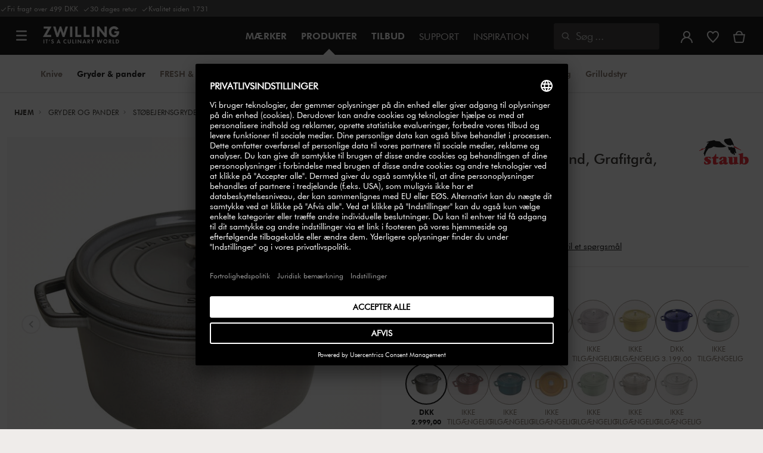

--- FILE ---
content_type: text/html;charset=UTF-8
request_url: https://www.zwilling.com/dk/staub-la-cocotte-cocotte-30-cm-%2F-84-l-rund-grafitgra-stobejern-40509-862-0/40509-862-0.html
body_size: 49366
content:
<!doctype html>


    
    

<html lang="da-DK">

<head>











































































































































	

	<script type="text/javascript">
		const yotpoAppKey = 'lqCX3TmtvEQmlSw3eLQa1BGNGUEPTtLvNvimFCb2';
		const yotpoStaticContentURL = 'https://staticw2.yotpo.com/';
        const usercentricsEnabled = true;
		const yotpoURL = yotpoStaticContentURL + yotpoAppKey + '/widget.js';
		(function e() {
			var e = document.createElement('script');
			e.defer = true,
			e.src = yotpoURL;
            if(usercentricsEnabled) {
                e.type = 'text/plain',
                e.setAttribute('data-usercentrics', 'Yotpo');
            }
			var t = document.getElementsByTagName('script')[0];
			t.parentNode.insertBefore(e, t);
		})();
	</script>








	<link rel="preconnect" href="//app.usercentrics.eu">

	<link rel="preconnect" href="//api.usercentrics.eu">

	<link rel="preload" href="//app.usercentrics.eu/browser-ui/latest/loader.js" as="script">

	<script type="text/javascript">document.addEventListener('DOMContentLoaded', () => document.querySelector('.hotsopt-container') && document.head.appendChild(Object.assign(document.createElement('script'), { src: '/on/demandware.static/-/Sites-zwilling-global-Library/default/hotspot.js?v=1' })));</script>

	<style>klarna-placement::part(osm-cta){font-family:'Futura Book'!important;}  klarna-placement::part(osm-container) {justify-content: left!important;font-family: 'Futura Book'!important;padding: 0;} .pdp-main .klarna-placement-wrapper{min-height: unset!important;}</style>



<link rel="preload" href="/on/demandware.static/Sites-zwilling-dk-Site/-/da_DK/v1769079646379/product/product-redesign.js" as="script" />



<meta http-equiv="Content-Type" content="text/html; charset=utf-8" />

<meta http-equiv="x-ua-compatible" content="ie=edge" />

<meta name="viewport" content="width=device-width, initial-scale=1.0, maximum-scale=2.0" />








<meta name="theme-color" content="#000000" />








































































































































	

	<meta name="p:domain_verify" content="3dada651528e56cc73125e5aa3138d8a"/>

	<link rel="stylesheet" href="/on/demandware.static/-/Sites-zwilling-global-Library/default/custom.css">

	<meta name="google-site-verification" content="seHvksE8jNogGrOUWEPTQMI6atdZBSHSLLgP3dIAuPQ" />

	<script src="https://zwilling.app.baqend.com/v1/speedkit/install.js?d=production" async crossorigin="anonymous" data-cookieconsent="ignore"></script>

	<script type="text/javascript" src="/on/demandware.static/-/Sites-zwilling-global-Library/default/custom.js?v=1"></script>

	<script type="text/javascript">document.addEventListener('DOMContentLoaded', function() { (window.dataLayer && window.dataLayer.some(item => item.page_type === 'pdp')) && document.head.appendChild(Object.assign(document.createElement('script'), { src: '/on/demandware.static/-/Sites-zwilling-global-Library/default/zoom.js?v=1' })); });</script>

	<script src="//p4ugzv1kt3.kameleoon.eu/engine.js" type="text/plain" data-usercentrics="Kameleoon" async></script>




<link href="/on/demandware.static/Sites-zwilling-dk-Site/-/default/dw2d68e9ca/images/favicon.ico" type="image/x-icon" rel="shortcut icon" />
<link rel="icon" href="/on/demandware.static/Sites-zwilling-dk-Site/-/default/dw46f23bb7/images/favicon-16x16.png" sizes="16x16" />
<link rel="icon" href="/on/demandware.static/Sites-zwilling-dk-Site/-/default/dw92e60593/images/favicon-32x32.png" sizes="32x32" />
<link rel="icon" href="/on/demandware.static/Sites-zwilling-dk-Site/-/default/dw097c77b0/images/favicon-196x196.png" sizes="196x196" />
<link rel="apple-touch-icon" href="/on/demandware.static/Sites-zwilling-dk-Site/-/default/dwb19d8eb9/images/favicon-128.png" sizes="128x128" />
<link rel="apple-touch-icon-precomposed" href="/on/demandware.static/Sites-zwilling-dk-Site/-/default/dwb19d8eb9/images/favicon-128.png" sizes="128x128" />













    
    
        
            
            <meta name="description" content="Staub La Cocotte Cocotte 30 cm / 8,4 l, Rund, Grafitgrå, Støbejern ►Fri levering fra 500,- ✓Høj kvalitet ✓Køb direkte fra producenten ✓">
            
        
    
        
            <title>
                
                
                Køb Staub La Cocotte Cocotte | ZWILLING.COM
            </title>
        
    

    
    
    
    









<link href="/on/demandware.static/Sites-zwilling-dk-Site/-/da_DK/v1769079646379/css/lib.css" type="text/css" rel="stylesheet" />
<link rel="preload" href="/on/demandware.static/Sites-zwilling-dk-Site/-/da_DK/v1769079646379/css/fa/font-awesome.min.css" as="style" onload="this.onload=null;this.rel='stylesheet'" />

<noscript><link rel="stylesheet" href="/on/demandware.static/Sites-zwilling-dk-Site/-/da_DK/v1769079646379/css/fa/font-awesome.min.css" /></noscript>




<link href="/on/demandware.static/Sites-zwilling-dk-Site/-/da_DK/v1769079646379/css/jquery.fancybox.css" type="text/css" rel="stylesheet" />

<!--[if lt IE 9]>
<script src="/on/demandware.static/Sites-zwilling-dk-Site/-/da_DK/v1769079646379/js/lib/html5.js"></script>
<![endif]-->

<script type="text/javascript">//<!--
/* <![CDATA[ (head-active_data.js) */
var dw = (window.dw || {});
dw.ac = {
    _analytics: null,
    _events: [],
    _category: "",
    _searchData: "",
    _anact: "",
    _anact_nohit_tag: "",
    _analytics_enabled: "true",
    _timeZone: "Europe/Copenhagen",
    _capture: function(configs) {
        if (Object.prototype.toString.call(configs) === "[object Array]") {
            configs.forEach(captureObject);
            return;
        }
        dw.ac._events.push(configs);
    },
	capture: function() { 
		dw.ac._capture(arguments);
		// send to CQ as well:
		if (window.CQuotient) {
			window.CQuotient.trackEventsFromAC(arguments);
		}
	},
    EV_PRD_SEARCHHIT: "searchhit",
    EV_PRD_DETAIL: "detail",
    EV_PRD_RECOMMENDATION: "recommendation",
    EV_PRD_SETPRODUCT: "setproduct",
    applyContext: function(context) {
        if (typeof context === "object" && context.hasOwnProperty("category")) {
        	dw.ac._category = context.category;
        }
        if (typeof context === "object" && context.hasOwnProperty("searchData")) {
        	dw.ac._searchData = context.searchData;
        }
    },
    setDWAnalytics: function(analytics) {
        dw.ac._analytics = analytics;
    },
    eventsIsEmpty: function() {
        return 0 == dw.ac._events.length;
    }
};
/* ]]> */
// -->
</script>
<script type="text/javascript">//<!--
/* <![CDATA[ (head-cquotient.js) */
var CQuotient = window.CQuotient = {};
CQuotient.clientId = 'bcgv-zwilling-dk';
CQuotient.realm = 'BCGV';
CQuotient.siteId = 'zwilling-dk';
CQuotient.instanceType = 'prd';
CQuotient.locale = 'da_DK';
CQuotient.fbPixelId = '__UNKNOWN__';
CQuotient.activities = [];
CQuotient.cqcid='';
CQuotient.cquid='';
CQuotient.cqeid='';
CQuotient.cqlid='';
CQuotient.apiHost='api.cquotient.com';
/* Turn this on to test against Staging Einstein */
/* CQuotient.useTest= true; */
CQuotient.useTest = ('true' === 'false');
CQuotient.initFromCookies = function () {
	var ca = document.cookie.split(';');
	for(var i=0;i < ca.length;i++) {
	  var c = ca[i];
	  while (c.charAt(0)==' ') c = c.substring(1,c.length);
	  if (c.indexOf('cqcid=') == 0) {
		CQuotient.cqcid=c.substring('cqcid='.length,c.length);
	  } else if (c.indexOf('cquid=') == 0) {
		  var value = c.substring('cquid='.length,c.length);
		  if (value) {
		  	var split_value = value.split("|", 3);
		  	if (split_value.length > 0) {
			  CQuotient.cquid=split_value[0];
		  	}
		  	if (split_value.length > 1) {
			  CQuotient.cqeid=split_value[1];
		  	}
		  	if (split_value.length > 2) {
			  CQuotient.cqlid=split_value[2];
		  	}
		  }
	  }
	}
}
CQuotient.getCQCookieId = function () {
	if(window.CQuotient.cqcid == '')
		window.CQuotient.initFromCookies();
	return window.CQuotient.cqcid;
};
CQuotient.getCQUserId = function () {
	if(window.CQuotient.cquid == '')
		window.CQuotient.initFromCookies();
	return window.CQuotient.cquid;
};
CQuotient.getCQHashedEmail = function () {
	if(window.CQuotient.cqeid == '')
		window.CQuotient.initFromCookies();
	return window.CQuotient.cqeid;
};
CQuotient.getCQHashedLogin = function () {
	if(window.CQuotient.cqlid == '')
		window.CQuotient.initFromCookies();
	return window.CQuotient.cqlid;
};
CQuotient.trackEventsFromAC = function (/* Object or Array */ events) {
try {
	if (Object.prototype.toString.call(events) === "[object Array]") {
		events.forEach(_trackASingleCQEvent);
	} else {
		CQuotient._trackASingleCQEvent(events);
	}
} catch(err) {}
};
CQuotient._trackASingleCQEvent = function ( /* Object */ event) {
	if (event && event.id) {
		if (event.type === dw.ac.EV_PRD_DETAIL) {
			CQuotient.trackViewProduct( {id:'', alt_id: event.id, type: 'raw_sku'} );
		} // not handling the other dw.ac.* events currently
	}
};
CQuotient.trackViewProduct = function(/* Object */ cqParamData){
	var cq_params = {};
	cq_params.cookieId = CQuotient.getCQCookieId();
	cq_params.userId = CQuotient.getCQUserId();
	cq_params.emailId = CQuotient.getCQHashedEmail();
	cq_params.loginId = CQuotient.getCQHashedLogin();
	cq_params.product = cqParamData.product;
	cq_params.realm = cqParamData.realm;
	cq_params.siteId = cqParamData.siteId;
	cq_params.instanceType = cqParamData.instanceType;
	cq_params.locale = CQuotient.locale;
	
	if(CQuotient.sendActivity) {
		CQuotient.sendActivity(CQuotient.clientId, 'viewProduct', cq_params);
	} else {
		CQuotient.activities.push({activityType: 'viewProduct', parameters: cq_params});
	}
};
/* ]]> */
// -->
</script>


<!-- UI -->

<link rel="stylesheet" href="/on/demandware.static/Sites-zwilling-dk-Site/-/da_DK/v1769079646379/css/common-sfra.css" />



<link rel="stylesheet" href="/on/demandware.static/Sites-zwilling-dk-Site/-/da_DK/v1769079646379/css/product.css" />

<link rel="stylesheet" href="/on/demandware.static/Sites-zwilling-dk-Site/-/da_DK/v1769079646379/css/productRedesign.css" />

<link rel="stylesheet" href="/on/demandware.static/Sites-zwilling-dk-Site/-/da_DK/v1769079646379/css/slick-custom.css" />



<link rel="preload" as="font" href="/on/demandware.static/Sites-zwilling-dk-Site/-/da_DK/v1769079646379/css/iconfont/iconfont.woff2" crossorigin="anonymous"/>
<link rel="preload" as="font" href="/on/demandware.static/Sites-zwilling-dk-Site/-/da_DK/v1769079646379/css/Fonts_Zwilling/a1ef081d-cde0-40ab-80ea-cdd191815fdf.woff2" crossorigin="anonymous"/>
<link rel="preload" as="font" type="font/woff2" href="/on/demandware.static/Sites-zwilling-dk-Site/-/da_DK/v1769079646379/css/Fonts_Zwilling/60053f11-ba20-4b90-b528-3cb6625d0322.woff2" crossorigin="anonymous"/>
<link rel="stylesheet preload" as="style" href="/on/demandware.static/Sites-zwilling-dk-Site/-/da_DK/v1769079646379/css/iconfont/_iconfont.css" crossorigin="anonymous"/>





    <link rel="stylesheet" href="/on/demandware.static/Sites-zwilling-dk-Site/-/da_DK/v1769079646379/css/components/navbuilder-header.css" />








<script type="text/plain" data-usercentrics="Google Tag Manager">
var GTM_ID = 'GTM-KRQZKQZ';

(function(w,d,s,l,i){w[l]=w[l]||[];w[l].push({'gtm.start':
new Date().getTime(),event:'gtm.js'});var f=d.getElementsByTagName(s)[0],
j=d.createElement(s),dl=l!='dataLayer'?'&l='+l:'';j.async=true;j.src=
'https://tm.zwilling.com/gtm.js?id='+i+dl;f.parentNode.insertBefore(j,f);
})(window,document,'script','dataLayer',GTM_ID);
</script>







<script id="usercentrics-cmp" src="https://app.usercentrics.eu/browser-ui/latest/loader.js" data-settings-id="avWuM2sGP0b4O6" async></script>
<script>
    function checkObjectKeys(arr, obj) {
        return arr.every((key) => obj.hasOwnProperty(key) && obj[key]);
    }
    window.addEventListener('ucEvent', function (e) {
        if( e.detail && e.detail.event === 'consent_status') {
            let serviceArray = [];
            const services = SitePreferences.USERCENTRICS_SERVICES;
            if (services && services.length) {
                serviceArray = services.split(',');
            }
  
            if(e.detail.action === 'onAcceptAllServices' || e.detail.action === 'onUpdateServices' && checkObjectKeys(serviceArray, e.detail)) {
                $.ajax({
                    url: Urls.ucSetSession,
                    data: {usEventDetail: e.detail},
                    method: 'POST'
                })
            } else if (e.detail.action === 'onDenyAllServices' || e.detail.action === 'onUpdateServices' && !checkObjectKeys(serviceArray, e.detail)) {
                $.ajax({
                    url: Urls.ucSetSession,
                    method: 'POST'
                })
            }
        }
    });
</script>








<script type="text/plain" data-usercentrics="Klarna On-site messaging" async src="https://js.klarna.com/web-sdk/v1/klarna.js" data-client-id="bd23a6ba-4f20-5bd4-9623-ba138643af8f"></script>







<script type="text/javascript">
if (window.jQuery) {
jQuery(document).ready(function(){
if(screen.width < 768){
jQuery('#footer').append('<a href="/dk/" class="full-site-link">View Full Site</a>');
jQuery('.full-site-link')
.attr('href', '/on/demandware.store/Sites-zwilling-dk-Site/da_DK/Home-FullSite')
.on('click',function(e) {
e.preventDefault();
jQuery.ajax({
url: '/on/demandware.store/Sites-zwilling-dk-Site/da_DK/Home-FullSite',
success: function(){
window.location.reload();
}
});
}
);
}
});
}
</script>










<link rel="stylesheet" type="text/css" href="/on/demandware.static/-/Sites-zwilling-dk-Library/da_DK/v1769079646379/css/color-swatches.css" />

<link href="/on/demandware.static/Sites-zwilling-dk-Site/-/da_DK/v1769079646379/css/hotspot/hotspot.css" type="text/css" rel="stylesheet" />

<link rel="canonical" href="https://www.zwilling.com/dk/staub-la-cocotte-cocotte-30-cm-%2F-84-l-rund-grafitgra-stobejern-40509-862-0/40509-862-0.html" />

<link rel="alternate" hreflang="en-US" href="https://www.zwilling.com/us/staub-cast-iron-8.75-qt-round-dutch-oven-graphite-grey-1103018/40509-862-0.html" />
<link rel="alternate" hreflang="tr-TR" href="https://www.zwilling.com/tr/staub-dokum-demir-dokum-tencere-grafit-gri-30-cm-84-l-yuvarlak-1103018/40509-862-0.html" />
<link rel="alternate" hreflang="de-DE" href="https://www.zwilling.com/de/staub-la-cocotte-cocotte-30-cm-rund-graphit-grau-gusseisen-1103018/40509-862-0.html" />
<link rel="alternate" hreflang="en-CA" href="https://www.zwilling.com/ca/staub-la-cocotte-8.4-l-cast-iron-round-cocotte-graphite-grey-1103018/40509-862-0.html" />
<link rel="alternate" hreflang="fr-FR" href="https://www.zwilling.com/fr/staub-la-cocotte-cocotte-30-cm-ronde-gris-graphite-fonte-1103018/40509-862-0.html" />
<link rel="alternate" hreflang="it-IT" href="https://www.zwilling.com/it/staub-la-cocotte-cocotte-rotonda---30-cm-colore-grigio-grafite-1103018/40509-862-0.html" />
<link rel="alternate" hreflang="nl-BE" href="https://www.zwilling.com/be-nl/staub-la-cocotte-cocotte-30-cm-%2F-84-l-rond-grafietgrijs-1103018/40509-862-0.html" />
<link rel="alternate" hreflang="nl-NL" href="https://www.zwilling.com/nl/staub-la-cocotte-cocotte-30-cm-%2F-84-l-rond-grafietgrijs-1103018/40509-862-0.html" />
<link rel="alternate" hreflang="fr-BE" href="https://www.zwilling.com/be-fr/staub-la-cocotte-cocotte-30-cm-%2F-84-l-rond-gris-graphite-1103018/40509-862-0.html" />
<link rel="alternate" hreflang="sv-SE" href="https://www.zwilling.com/se/staub-la-cocotte-gryta-30-cm-%2F-84-l-rund-grafitgra-gjutjaern-1103018/40509-862-0.html" />
<link rel="alternate" hreflang="da-DK" href="https://www.zwilling.com/dk/staub-la-cocotte-cocotte-30-cm-%2F-84-l-rund-grafitgra-stobejern-1103018/40509-862-0.html" />
<link rel="alternate" hreflang="es-ES" href="https://www.zwilling.com/es/staub-la-cocotte-cocotte-30-cm-redondo-gris-grafito-hierro-fundido-1103018/40509-862-0.html" />
<link rel="alternate" hreflang="pt-PT" href="https://www.zwilling.com/pt/staub-la-cocotte-cocotte-30-cm-redondo-cinza-grafite-ferro-fundido-1103018/40509-862-0.html" />
<link rel="alternate" hreflang="en-GB" href="https://www.zwilling.com/uk/staub-la-cocotte-30-cm-round-cast-iron-cocotte-graphite-grey-1103018/40509-862-0.html" />
<link rel="alternate" hreflang="ja-JP" href="https://www.zwilling.com/jp/p/40509-862-0.html" />


<meta property="og:url" content="https://www.zwilling.com/dk/staub-la-cocotte-cocotte-30-cm-%2F-84-l-rund-grafitgra-stobejern-40509-862-0/40509-862-0.html" />
<meta property="og:image" content="https://www.zwilling.com/on/demandware.static/-/Sites-zwilling-master-catalog/default/dwc598461b/images/large/40510-308-0_1.jpg" />
</head>
<body>








































































































































	



<script data-cookieconsent="ignore">
    window.isAuthenticated = false;
</script>











	





<div id="wrapper" class="pt_product-details">












































































































































<div id="browser-check">
<noscript>
<div class="browser-compatibility-alert">
<i class="fa fa-exclamation-triangle fa-2x pull-left"></i>
<p class="browser-error">Din browsers Javascript functionalitet er sl&aring;et fra. Sl&aring; det venligst til s&aring; du kan f&aring; den fulde oplevelse.</p>
</div>
</noscript>
</div>







<a href="#end-nav" class="js-skip-nav navbuilder-skip-navigation" data-auto-id="a-navbuilder-header-skip-navigation">
Til hovedindhold
</a>


	 

	

<div class="navbuilder-header-promo">

<div class="navbuilder-header-promo__wrapper">
<div class="navbuilder-header-promo__content row no-gutters">
<div
class="navbuilder-header-promo__left-col col col-md-4 col-lg-7 js-navbuilder-header-promo-left">

	 


	

<div class="html-slot-container">


<span><i class="zwg-icon__check"></i>Fri fragt over 499 DKK &nbsp;<i class="zwg-icon__check"></i>30 dages retur &nbsp;<i class="zwg-icon__check"></i>Kvalitet siden 1731</span>


</div> 
	
</div>
<div class="navbuilder-header-promo__right-col col-md-8 col-lg-5">

	 

	
</div>
</div>
</div>
</div>
<div class="js-header-wrapper" >
<header class="

 extended
">
<div class="navbuilder-header js-navbuilder-header">
<div class="navbuilder-header__container">

<div class="navbuilder-header__hamburger js-navbuilder-header-hamburger">
<a href="javascript:void(0)" class="js-header-hamburger-open"
data-auto-id="div-navbuilder-header-hamburger"
title="Open navigation menu"
aria-label="Open navigation menu"
role="button"
aria-expanded="false">
<span aria-hidden="true" class="zwg-icon__burger-menu"></span>
</a>
</div>
<div class="navbuilder-header__logo" data-auto-id="div-navbuilder-header-logo">



<span data-pg="Y2EeYj==" class="navbuilder-header__logo--link js-navbuilder-header-logo js-mask-lnk" title="ZWILLING, It's a culinary world" tabindex="0" role="link" aria-label="Zwilling logo">












<img
src="/on/demandware.static/-/Library-Sites-ZwillingSharedLibrary/default/dwc03468af/ZWILLING-Culinary-World.png"
class="header-logo-default"

data-cookieconsent="ignore"
alt="ZWILLING, It's a culinary world"
/>


</span>

</div>
<div class="navbuilder-header__main-content">
<nav id="navigation" class="navbuilder-header__navigation js-navigation">


</nav>
<button class="navbuilder-header__search-box js-header-search-box js-skip-opening-url"
data-auto-id="a-navbuilder-search-box"
aria-label="&Aring;bn s&oslash;gefelt"
aria-haspopup="dialog">
<i class="zwg-icon__search" title="S&oslash;g" aria-hidden="true"></i>
<span>S&oslash;g</span>
</button>
</div>
<div class="navbuilder-header__utility js-navbuilder-header-utility">
<div class="navbuilder-header__utility-user js-navbuilder-header-utility-user">



<div class="user-info">
<button class="js-mask-lnk js-skip-opening-url user-account "
data-pg="nUE0pUZ6Yl93q3phraqcoTkcozphL29gY2EeY2SwL291oaDi"
data-auto-id="a-header-user-account"
aria-label="&Aring;bn menuen"
id="header-user-account-btn"
aria-expanded="false"
aria-controls="user-account-pannel">


<i class="zwg-icon__account--outlined" aria-hidden="true"></i>


<span class="empty-link-text">Log ind /  Registrer</span>
</button>
<div class="user-panel " id="user-account-pannel" role="region" aria-labelledby="header-user-account-btn">
<div class="user-links" role="none">

<span class="js-mask-lnk user-links-name signup-btn js-skip-opening-url" data-pg="nUE0pUZ6Yl93q3phraqcoTkcozphL29gY2EeY2kiM2yhYj==" data-auto-id="a-header-user-link-signup-btn js-skip-opening-url" role="button" tabindex="0">Log ind</span>

<span class="js-mask-lnk user-links-name create-account js-skip-opening-url" data-pg="nUE0pUZ6Yl93q3phraqcoTkcozphL29gY2EeY3WyM2ymqTIlYj==" data-auto-id="a-header-user-link-create-account js-skip-opening-url" role="button" tabindex="0">Opret konto</span>

<span class="js-mask-lnk user-links-name check-order js-skip-opening-url" data-pg="nUE0pUZ6Yl93q3phraqcoTkcozphL29gY29hY2EyoJShMUqupzHhp3EipzHiH2y0MKZgraqcoTkcozpgMTfgH2y0MF9xLI9RFl9CpzEypv1HpzSwnj==" data-auto-id="a-header-user-link-check-order js-skip-opening-url" role="button" tabindex="0">Se ordre</span>

</div>

	 

	
</div>
</div>




<span class="wishlist">


<button
id="wishlist-header"
data-auto-id="a-header-wishlist"
class="js-wishlist-header js-mask-lnk js-skip-opening-url signup-btn"
data-targetsrc="/dk/wishlist/"
data-pg="javascript:void(0)"
title="&Oslash;nskeliste"
aria-label="Log ind for at se din &oslash;nskeliste">

<i class="zwg-icon zwg-icon__wishlist--outlined favorite-stroke" aria-hidden="true"></i>
<span class="empty-link-text">&Oslash;nskeliste</span>

</button>
</span>


</div>

<div class="navbuilder-header__utility-minicart js-navbuilder-header-utility-minicart" id="mini-cart"
data-auto-id="div-navbuilder-header-utility-minicart">














































































<!-- Report any requested source code -->

<!-- Report the active source code -->







<div class="mini-cart-total js-mini-cart">
<button class="mini-cart-link mini-cart-empty js-mask-lnk js-mini-cart-btn" data-pg="nUE0pUZ6Yl93q3phraqcoTkcozphL29gY2EeY2Wup2gyqP8=" title="Se kurv" aria-label="Se kurv">

<i class="zwg-icon__basket--outlined" aria-hidden="true"></i>
<span class="empty-link-text">Se kurv</span>

</button>
</div>












</div>
</div>
<div class="navbuilder-header__hamburger navbuilder-header__hamburger--mobile js-navbuilder-header-hamburger">
<a href="javascript:void(0)" class="js-header-hamburger-open"
data-auto-id="div-navbuilder-header-hamburger-mobile"
title="Open navigation menu"
aria-label="Open navigation menu"
role="button"
aria-expanded="false">
<span aria-hidden="true" class="zwg-icon__burger-menu"></span>
</a>
</div>
</div>
</div>


<div class="navbuilder-secondary-header js-navbuilder-secondary-navigation">
<div class="navbuilder-secondary-header__wrapper">




<div class="navbuilder-secondary-header__container js-navbuilder-secondary-header-container nobrand" data-parent-item-id="products">

<div class="navbuilder-secondary-header__hamburger">
<a href="javascript:void(0)" class="js-header-hamburger-open" data-auto-id="div-navbuilder-secondary-header-hamburger"
title="navigation.menu.burger.title"
aria-label="navigation.menu.burger.title"
role="button"
aria-expanded="false">
<span aria-hidden="true"><i class="zwg-icon__burger-menu"></i></span>
</a>
</div>
<nav id="secondary-navigation" class="navbuilder-secondary-header__secondary-navigation js-secondary-navigation">


<ul class="navbuilder-header__secondary-list nobrand">



<li class="navbuilder-secondary-header__list-item "><a href="https://www.zwilling.com/dk/knive/" >Knive</a></li>


<li class="navbuilder-secondary-header__list-item selected-item"><a href="https://www.zwilling.com/dk/gryder-og-pander/" >Gryder&nbsp;&&nbsp;pander</a></li>


<li class="navbuilder-secondary-header__list-item "><a href="https://www.zwilling.com/dk/kokkenorganisering/vakuumopbevaring/" >FRESH&nbsp;&&nbsp;SAVE&nbsp;/&nbsp;Vakuum</a></li>


<li class="navbuilder-secondary-header__list-item "><a href="https://www.zwilling.com/dk/kokkenapparater/" >Køkkenapparater</a></li>


<li class="navbuilder-secondary-header__list-item "><a href="https://www.zwilling.com/dk/bordservice/" >Bordservice</a></li>


<li class="navbuilder-secondary-header__list-item "><a href="https://www.zwilling.com/dk/kokkenudstyr/" >Køkkenudstyr</a></li>


<li class="navbuilder-secondary-header__list-item "><a href="https://www.zwilling.com/dk/kokkenorganisering/" >Køkkenorganisering</a></li>


<li class="navbuilder-secondary-header__list-item "><a href="https://www.zwilling.com/dk/bbq/" >Grilludstyr</a></li>


</ul>

</nav>
<button href="javascript://"
class="navbuilder-secondary-header__search-box js-header-search-box js-secondary-header-search-box"
data-auto-id="a-navbuilder-secondary-search-box"
aria-label="&Aring;bn s&oslash;gefelt"
aria-haspopup="dialog">
<i class="zwg-icon__search" title="S&oslash;g" aria-hidden="true"></i>
<span>S&oslash;g</span>
</button>
<div class="navbuilder-secondary-header__utility js-navbuilder-secondary-header-utility">

</div>
<div class="navbuilder-secondary-header__hamburger navbuilder-secondary-header__hamburger--mobile">
<a href="javascript:void(0)" class="js-header-hamburger-open" data-auto-id="div-navbuilder-secondary-header-hamburger-mobile"
title="navigation.menu.burger.title"
aria-label="navigation.menu.burger.title"
role="button"
aria-expanded="false">
<span aria-hidden="true"><i class="zwg-icon__burger-menu"></i></span>
</a>
</div>
</div>

</div>
</div>

</header>
</div>
<div class="navbuilder-header-content-asset">













<div class="content-asset"
>
<!-- dwMarker="content" dwContentID="8c869083e83c4fcf127191905c" -->
<script>
	var $header = document.getElementsByTagName('header')[0];
        var $navbuilderHeaderSecondaryCtnr = document.getElementsByClassName('js-navbuilder-secondary-header-container');

        if ($header.classList.contains('extended') && !$navbuilderHeaderSecondaryCtnr.length) {
	    $header.classList.remove('extended');
        }
</script>
</div> <!-- End content-asset -->






</div>
<div id="end-nav"></div>














































































































































<div id="outer-product-finder" class="product-finder">
<div id="search-container" class="search-container dialog" role="dialog" aria-modal="true" aria-label="S&oslash;geforslag modal">
<div id="inner-search-container" class="search-container--inner">
<div class="search-content">
<div class="first-row">
<div class="zwilling-logo">
<img width="128" height="30" src="/on/demandware.static/-/Library-Sites-ZwillingSharedLibrary/default/dwee5c259f/ZWILLING-Culinary-World_black.png" class="header-logo-default"
data-cookieconsent="ignore" alt="Zwilling" />
</div>
<div class="search-form main-item">
<form role="search" action="/dk/search/" method="get" name="simpleSearch">
<label class="visually-hidden" for="q">S&oslash;geresultater</label>
<i class="zwg-icon__search" aria-hidden="true"></i>
<input type="search" id="q" name="q" value=""
placeholder="Opdag produkter, opskrifter og meget mere" inputmode="search" />
<input type="hidden" name="lang" value="da_DK" aria-hidden="true" tabindex="-1"/>
<button class="text-button text-button-secondary clear-search-button js-clear-search-button fadeable" aria-hidden="true" tabindex="-1">
<i class="zwg-icon__close" aria-hidden="true"></i>
<span class="visually-hidden">Ryd s&oslash;gning</span>
</button>
<button class="btn-secondary search-button js-search-button fadeable" aria-hidden="true" tabindex="-1">
<i class="zwg-icon__search" aria-hidden="true"></i>
<span class="visually-hidden">
Søg efter <span class=»js-search-phrase«>{0}</span>
</span>
</button>
</form>
</div>
<button class="close-section close-product-finder js-close-product-finder" aria-label="Luk&nbsp;S&oslash;g">
<i aria-hidden="true" class="zwg-icon__close"></i>
<span>
Luk
</span>
</button>
</div>
<div class="second-row">
<div class="popular-searches main-item">

<h3 class="popular-searches-title" id="popular-search-headline">Popul&aelig;re S&oslash;gninger</h3>
<div class="popular-searches__categories">
<ul aria-labelledby=popular-search-headline>

<li>
<span role="link" data-pg="Y2EeY3AyLKWwnP8/pG1THxIGFPHlZPHlAvHlZSAOIxH=" tabindex="0" aria-label="S&oslash;g efter FRESH &amp; SAVE">FRESH &amp; SAVE</span>
</li>

<li>
<span role="link" data-pg="Y2EeY3AyLKWwnP8/pG1GIRSIDt==" tabindex="0" aria-label="S&oslash;g efter STAUB">STAUB</span>
</li>

<li>
<span role="link" data-pg="Y2EeY3AyLKWwnP8/pG1HnTIloJ8yZwODoUIm" tabindex="0" aria-label="S&oslash;g efter Thermo Plus">Thermo Plus</span>
</li>

<li>
<span role="link" data-pg="Y2EeY3AyLKWwnP8/pG1GLJgm" tabindex="0" aria-label="S&oslash;g efter Saks">Saks</span>
</li>

<li>
<span role="link" data-pg="Y2EeY3AyLKWwnP8/pG1LIRIBEN==" tabindex="0" aria-label="S&oslash;g efter XTEND">XTEND</span>
</li>

<li>
<span role="link" data-pg="Y2EeY3AyLKWwnP8/pG1ZWHZmWHR1Mj==" tabindex="0" aria-label="S&oslash;g efter L&aring;g">L&aring;g</span>
</li>

<li>
<span role="link" data-pg="Y2EeY3AyLKWwnP8/pG1GnlIQZlIOAaWyLaVyDmZyDGM0" tabindex="0" aria-label="S&oslash;g efter Sk&aelig;rebr&aelig;t">Sk&aelig;rebr&aelig;t</span>
</li>

<li>
<span role="link" data-pg="Y2EeY3AyLKWwnP8/pG1PDHkZDIWWGxxyZwOGDHkWGxR=" tabindex="0" aria-label="S&oslash;g efter BALLARINI SALINA">BALLARINI SALINA</span>
</li>

</ul>
</div>

</div>
<div class="search-suggestion__results main-item d-none" aria-live="polite" aria-description="S&oslash;geforslag"></div>
</div>
</div>
</div>
<button id="search-overlay" class="search-container--overlay js-close-product-finder"><span class="visually-hidden">Luk&nbsp;S&oslash;g</span><button>
</div>
</div>




<script data-cookieconsent="ignore">
window.lastNavTime = 'Mon Jan 19 14:23:52 GMT 2026';
window.navLocale = 'zwilling-dk:da_DK';
</script>


<div id="main" role="main" class="full-width clearfix">
<div class="no-brand header-space js-header-space">
</div>





<div class="pdp-breadcrumbs">
<div class="breadcrumbs-max-container">
<div class="breadcrumbs-container">
<div class="breadcrumbs-row ">





    

    <nav aria-label="Breadcrumb" class="breadcrumb">
        <ol class="breadcrumb-list-wrapper">
            
                
                    <li class="breadcrumb-element">
                        <a href="https://www.zwilling.com/dk/" title="Hjem" data-automation=PDP_BREADCRUMB>
                            Hjem
                        </a>
                    </li>
                
            
                
                    <li class="breadcrumb-element">
                        <a href="https://www.zwilling.com/dk/gryder-og-pander/" title="G&aring; til Gryder og pander" data-automation=PDP_BREADCRUMB>
                            Gryder og pander
                        </a>
                    </li>
                
            
                
                    <li class="breadcrumb-element">
                        <a href="https://www.zwilling.com/dk/gryder-og-pander/stobejernsgryder-1/" title="G&aring; til St&oslash;bejernsgryder" data-automation=PDP_BREADCRUMB>
                            Støbejernsgryder
                        </a>
                    </li>
                
            
                
                    
                    
                
            
            
                <li class="breadcrumb-element">
                    <span aria-current="page" class="js-pdp-breadcrumb-element" data-automation=PDP_BREADCRUMB>
                        Cocotte 30 cm / 8,4 l, Rund, Grafitgrå, Støbejern
                    </span>
                </li>
            
        </ol>
    </nav>


</div>
</div>
</div>
</div>

<div id="primary">
<div id="product-nav-container" class="product-nav-container">




</div>












































































































































	

	



<script>
var dataLayer = window.dataLayer || [];
</script>



<script>
// Push Ecommerce object to Datalayer object
var ecommerceData = JSON.parse("{\"ecommerce\":{\"detail\":{\"products\":[{\"id\":\"40509-862-0\",\"sku\":\"40509-862-0\",\"name\":\"Staub | Cocotte 30 cm / 8,4 l, Rund, Grafitgrå, Støbejern | La Cocotte\",\"price\":2999,\"brand\":\"Staub\",\"variant\":\"graphite-grey | 30-cm_8.75-qt\",\"category\":\"Gryder og pander / Støbejernsgryder\",\"dimension2\":\"In Stock\",\"dimension3\":\"\",\"dimension6\":\"40509-862-0\",\"dimension7\":\"Engraving not possible\"}]}}}");
dataLayer.push(ecommerceData);
</script>







	



<script>
var dataLayer = window.dataLayer || [];
</script>

<script>
// Push Ecommerce object to Datalayer object
var performanceMarkData = JSON.parse("{\"page_type\":\"pdp\",\"user_loginstate\":false,\"user_email\":\"\",\"user_emaillist\":\"\",\"page_breadcrumb\":\"Home / Gryder og pander / Støbejernsgryder / Cocotte 30 cm / 8,4 l, Rund, Grafitgrå, Støbejern\",\"user_fullname\":\"\",\"page_statuscode\":200,\"user_transactions\":\"\",\"user_value\":\"\",\"product_oldprice\":\"\",\"cart_subtotal\":0,\"cart_currency\":\"DKK\",\"cart_discount\":0,\"cart_products\":[]}");
dataLayer.push(performanceMarkData);
</script>

<!-- CQuotient Activity Tracking (viewProduct-cquotient.js) -->
<script type="text/javascript">//<!--
/* <![CDATA[ */
(function(){
	try {
		if(window.CQuotient) {
			var cq_params = {};
			cq_params.product = {
					id: 'SFCC-Grouping_STALaCocotteCocotte10CastIronRound',
					sku: '40509-862-0',
					type: '',
					alt_id: ''
				};
			cq_params.realm = "BCGV";
			cq_params.siteId = "zwilling-dk";
			cq_params.instanceType = "prd";
			window.CQuotient.trackViewProduct(cq_params);
		}
	} catch(err) {}
})();
/* ]]> */
// -->
</script>
<script type="text/javascript">//<!--
/* <![CDATA[ (viewProduct-active_data.js) */
dw.ac._capture({id: "40509-862-0", type: "detail"});
/* ]]> */
// -->
</script>






<div id="pdpMain" class="pdp-main product-detail-page">


<div id="product-top-content">


















<div class="productdetail-max-container">
<div class="productdetail-container">
<div class="productdetail-row">
<div class="productdetail-wrapper">
<div class="product-image-container">













































































































































<div class="gallery js-gallery">
<div class="gallery__main">
<div class="gallery-labels">
    <div class="gallery-labels__wrapper">
        
    </div>
</div>

<div class="gallery__main-absolute">
<div class="js-keen-slider-wrapper-gallery" data-mobile-slides="1" data-mobile-slider="dots"
data-mobile-free-snap="false" data-tablet-slides="1" data-tablet-slider="dots"
data-tablet-free-snap="false" data-desktop-slides="1" data-desktop-slider="arrows" data-space="0"
data-ext-lazyload="2.0">


    <div class="keen-carousel " role="region" aria-roledescription="carousel"
        aria-label="Product carousel">
        

        

        <div
            id="fj7bfz7l93"
            data-ft-next-slide="N&aelig;ste"
            data-ft-previous-slide="Forrige"
            class="keen-slider js-keen-slider-inner"
            data-slider-type="null"
            role="tablist"
        >
            
                <div class="keen-slider__slide js-keen-slider__slide" role="tabpanel"
                    aria-label="image slide 1">
                    





    

    
        <picture>
            <source media="(min-width:1024px)"
                srcset="https://www.zwilling.com/dw/image/v2/BCGV_PRD/on/demandware.static/-/Sites-zwilling-master-catalog/default/dwc598461b/images/large/40510-308-0_1.jpg?sw=651&amp;sh=651&amp;sm=fit" />
            <source media="(min-width:768px)"
                srcset="https://www.zwilling.com/dw/image/v2/BCGV_PRD/on/demandware.static/-/Sites-zwilling-master-catalog/default/dwc598461b/images/large/40510-308-0_1.jpg?sw=975&amp;sh=975&amp;sm=fit" />

            <img class="gallery__main-image" srcset="https://www.zwilling.com/dw/image/v2/BCGV_PRD/on/demandware.static/-/Sites-zwilling-master-catalog/default/dwc598461b/images/large/40510-308-0_1.jpg?sw=720&amp;sh=720&amp;sm=fit" alt="La Cocotte, Cocotte 30 cm / 8,4 l, Rund, Grafitgr&aring;, St&oslash;bejern, large 1"
                data-index="0" fetchpriority='high'
                data-automation="PDP_PRODUCT_IMAGE" />
        </picture>
    


                </div>
            
                <div class="keen-slider__slide js-keen-slider__slide" role="tabpanel"
                    aria-label="image slide 2">
                    





    

    
        <picture>
            <source media="(min-width:1024px)"
                srcset="https://www.zwilling.com/dw/image/v2/BCGV_PRD/on/demandware.static/-/Sites-zwilling-master-catalog/default/dwb3fe49be/images/large/750073983.jpg?sw=651&amp;sh=651&amp;sm=fit" />
            <source media="(min-width:768px)"
                srcset="https://www.zwilling.com/dw/image/v2/BCGV_PRD/on/demandware.static/-/Sites-zwilling-master-catalog/default/dwb3fe49be/images/large/750073983.jpg?sw=975&amp;sh=975&amp;sm=fit" />

            <img class="gallery__main-image" srcset="https://www.zwilling.com/dw/image/v2/BCGV_PRD/on/demandware.static/-/Sites-zwilling-master-catalog/default/dwb3fe49be/images/large/750073983.jpg?sw=720&amp;sh=720&amp;sm=fit" alt="La Cocotte, Cocotte 30 cm / 8,4 l, Rund, Grafitgr&aring;, St&oslash;bejern, large 2"
                data-index="1" 
                data-automation="PDP_PRODUCT_IMAGE" />
        </picture>
    


                </div>
            
                <div class="keen-slider__slide js-keen-slider__slide" role="tabpanel"
                    aria-label="image slide 3">
                    





    

    
        <picture>
            <source media="(min-width:1024px)"
                data-srcset="https://www.zwilling.com/dw/image/v2/BCGV_PRD/on/demandware.static/-/Sites-zwilling-master-catalog/default/dw3647a08b/images/large/40509-862-0_000000883.jpg?sw=651&amp;sh=651&amp;sm=fit" />
            <source media="(min-width:768px)"
                data-srcset="https://www.zwilling.com/dw/image/v2/BCGV_PRD/on/demandware.static/-/Sites-zwilling-master-catalog/default/dw3647a08b/images/large/40509-862-0_000000883.jpg?sw=975&amp;sh=975&amp;sm=fit" />

            <img class="gallery__main-image" data-srcset="https://www.zwilling.com/dw/image/v2/BCGV_PRD/on/demandware.static/-/Sites-zwilling-master-catalog/default/dw3647a08b/images/large/40509-862-0_000000883.jpg?sw=720&amp;sh=720&amp;sm=fit" alt="La Cocotte, Cocotte 30 cm / 8,4 l, Rund, Grafitgr&aring;, St&oslash;bejern, large 3"
                data-index="2" 
                data-automation="PDP_PRODUCT_IMAGE" />
        </picture>
    


                </div>
            
                <div class="keen-slider__slide js-keen-slider__slide" role="tabpanel"
                    aria-label="image slide 4">
                    





    

    
        <picture>
            <source media="(min-width:1024px)"
                data-srcset="https://www.zwilling.com/dw/image/v2/BCGV_PRD/on/demandware.static/-/Sites-zwilling-master-catalog/default/dwd1474efd/images/large/40509-862-0_000000887.jpg?sw=651&amp;sh=651&amp;sm=fit" />
            <source media="(min-width:768px)"
                data-srcset="https://www.zwilling.com/dw/image/v2/BCGV_PRD/on/demandware.static/-/Sites-zwilling-master-catalog/default/dwd1474efd/images/large/40509-862-0_000000887.jpg?sw=975&amp;sh=975&amp;sm=fit" />

            <img class="gallery__main-image" data-srcset="https://www.zwilling.com/dw/image/v2/BCGV_PRD/on/demandware.static/-/Sites-zwilling-master-catalog/default/dwd1474efd/images/large/40509-862-0_000000887.jpg?sw=720&amp;sh=720&amp;sm=fit" alt="La Cocotte, Cocotte 30 cm / 8,4 l, Rund, Grafitgr&aring;, St&oslash;bejern, large 4"
                data-index="3" 
                data-automation="PDP_PRODUCT_IMAGE" />
        </picture>
    


                </div>
            
                <div class="keen-slider__slide js-keen-slider__slide" role="tabpanel"
                    aria-label="image slide 5">
                    





    

    
        <picture>
            <source media="(min-width:1024px)"
                data-srcset="https://www.zwilling.com/dw/image/v2/BCGV_PRD/on/demandware.static/-/Sites-zwilling-master-catalog/default/dwb99834ce/images/large/40509-862-0_000000888.jpg?sw=651&amp;sh=651&amp;sm=fit" />
            <source media="(min-width:768px)"
                data-srcset="https://www.zwilling.com/dw/image/v2/BCGV_PRD/on/demandware.static/-/Sites-zwilling-master-catalog/default/dwb99834ce/images/large/40509-862-0_000000888.jpg?sw=975&amp;sh=975&amp;sm=fit" />

            <img class="gallery__main-image" data-srcset="https://www.zwilling.com/dw/image/v2/BCGV_PRD/on/demandware.static/-/Sites-zwilling-master-catalog/default/dwb99834ce/images/large/40509-862-0_000000888.jpg?sw=720&amp;sh=720&amp;sm=fit" alt="La Cocotte, Cocotte 30 cm / 8,4 l, Rund, Grafitgr&aring;, St&oslash;bejern, large 5"
                data-index="4" 
                data-automation="PDP_PRODUCT_IMAGE" />
        </picture>
    


                </div>
            
                <div class="keen-slider__slide js-keen-slider__slide" role="tabpanel"
                    aria-label="image slide 6">
                    





    

    
        <picture>
            <source media="(min-width:1024px)"
                data-srcset="https://www.zwilling.com/dw/image/v2/BCGV_PRD/on/demandware.static/-/Sites-zwilling-master-catalog/default/dwa6f3cd70/images/large/40509-862-0_000000885.jpg?sw=651&amp;sh=651&amp;sm=fit" />
            <source media="(min-width:768px)"
                data-srcset="https://www.zwilling.com/dw/image/v2/BCGV_PRD/on/demandware.static/-/Sites-zwilling-master-catalog/default/dwa6f3cd70/images/large/40509-862-0_000000885.jpg?sw=975&amp;sh=975&amp;sm=fit" />

            <img class="gallery__main-image" data-srcset="https://www.zwilling.com/dw/image/v2/BCGV_PRD/on/demandware.static/-/Sites-zwilling-master-catalog/default/dwa6f3cd70/images/large/40509-862-0_000000885.jpg?sw=720&amp;sh=720&amp;sm=fit" alt="La Cocotte, Cocotte 30 cm / 8,4 l, Rund, Grafitgr&aring;, St&oslash;bejern, large 6"
                data-index="5" 
                data-automation="PDP_PRODUCT_IMAGE" />
        </picture>
    


                </div>
            
                <div class="keen-slider__slide js-keen-slider__slide" role="tabpanel"
                    aria-label="image slide 7">
                    





    

    
        <picture>
            <source media="(min-width:1024px)"
                data-srcset="https://www.zwilling.com/dw/image/v2/BCGV_PRD/on/demandware.static/-/Sites-zwilling-master-catalog/default/dw1ba6d389/images/large/750073995.jpg?sw=651&amp;sh=651&amp;sm=fit" />
            <source media="(min-width:768px)"
                data-srcset="https://www.zwilling.com/dw/image/v2/BCGV_PRD/on/demandware.static/-/Sites-zwilling-master-catalog/default/dw1ba6d389/images/large/750073995.jpg?sw=975&amp;sh=975&amp;sm=fit" />

            <img class="gallery__main-image" data-srcset="https://www.zwilling.com/dw/image/v2/BCGV_PRD/on/demandware.static/-/Sites-zwilling-master-catalog/default/dw1ba6d389/images/large/750073995.jpg?sw=720&amp;sh=720&amp;sm=fit" alt="La Cocotte, Cocotte 30 cm / 8,4 l, Rund, Grafitgr&aring;, St&oslash;bejern, large 7"
                data-index="6" 
                data-automation="PDP_PRODUCT_IMAGE" />
        </picture>
    


                </div>
            
                <div class="keen-slider__slide js-keen-slider__slide" role="tabpanel"
                    aria-label="image slide 8">
                    





    

    
        <picture>
            <source media="(min-width:1024px)"
                data-srcset="https://www.zwilling.com/dw/image/v2/BCGV_PRD/on/demandware.static/-/Sites-zwilling-master-catalog/default/dw8687ea48/images/large/750073985.jpg?sw=651&amp;sh=651&amp;sm=fit" />
            <source media="(min-width:768px)"
                data-srcset="https://www.zwilling.com/dw/image/v2/BCGV_PRD/on/demandware.static/-/Sites-zwilling-master-catalog/default/dw8687ea48/images/large/750073985.jpg?sw=975&amp;sh=975&amp;sm=fit" />

            <img class="gallery__main-image" data-srcset="https://www.zwilling.com/dw/image/v2/BCGV_PRD/on/demandware.static/-/Sites-zwilling-master-catalog/default/dw8687ea48/images/large/750073985.jpg?sw=720&amp;sh=720&amp;sm=fit" alt="La Cocotte, Cocotte 30 cm / 8,4 l, Rund, Grafitgr&aring;, St&oslash;bejern, large 8"
                data-index="7" 
                data-automation="PDP_PRODUCT_IMAGE" />
        </picture>
    


                </div>
            
        </div>
    </div>

    <div
        id="live-region-fj7bfz7l93"
        style="width: 0; opacity: 0; height: 0"
        aria-atomic="true"
        aria-relevant="additions text"
        aria-live="polite"
        data-ready="false"
        data-info="Viser side {0} af {1}">
    </div>



</div>
</div>
</div>





<ul class="gallery__thumbnails js-gallery__thumbnails">
    
        
        

        <li class="gallery__image-wrapper js-gallery__image-wrapper gallery__image-wrapper--selected" tabindex="0">
            
            <img class="gallery__image " src="https://www.zwilling.com/dw/image/v2/BCGV_PRD/on/demandware.static/-/Sites-zwilling-master-catalog/default/dwc598461b/images/large/40510-308-0_1.jpg?sw=100&amp;sh=100&amp;sm=fit"  alt="La Cocotte, Cocotte 30 cm / 8,4 l, Rund, Grafitgr&aring;, St&oslash;bejern, small 1" data-index="0" 
                 data-cookieconsent="ignore" />
        </li>
    
        
        

        <li class="gallery__image-wrapper js-gallery__image-wrapper" tabindex="0">
            
            <img class="gallery__image " src="https://www.zwilling.com/dw/image/v2/BCGV_PRD/on/demandware.static/-/Sites-zwilling-master-catalog/default/dwb3fe49be/images/large/750073983.jpg?sw=100&amp;sh=100&amp;sm=fit"  alt="La Cocotte, Cocotte 30 cm / 8,4 l, Rund, Grafitgr&aring;, St&oslash;bejern, small 2" data-index="1" 
                 data-cookieconsent="ignore" />
        </li>
    
        
        

        <li class="gallery__image-wrapper js-gallery__image-wrapper" tabindex="0">
            
            <img class="gallery__image " src="https://www.zwilling.com/dw/image/v2/BCGV_PRD/on/demandware.static/-/Sites-zwilling-master-catalog/default/dw3647a08b/images/large/40509-862-0_000000883.jpg?sw=100&amp;sh=100&amp;sm=fit"  alt="La Cocotte, Cocotte 30 cm / 8,4 l, Rund, Grafitgr&aring;, St&oslash;bejern, small 3" data-index="2" 
                 data-cookieconsent="ignore" />
        </li>
    
        
        

        <li class="gallery__image-wrapper js-gallery__image-wrapper" tabindex="0">
            
            <img class="gallery__image " src="https://www.zwilling.com/dw/image/v2/BCGV_PRD/on/demandware.static/-/Sites-zwilling-master-catalog/default/dwd1474efd/images/large/40509-862-0_000000887.jpg?sw=100&amp;sh=100&amp;sm=fit"  alt="La Cocotte, Cocotte 30 cm / 8,4 l, Rund, Grafitgr&aring;, St&oslash;bejern, small 4" data-index="3" 
                 data-cookieconsent="ignore" />
        </li>
    
        
        

        <li class="gallery__image-wrapper js-gallery__image-wrapper" tabindex="0">
            
            <img class="gallery__image " src="https://www.zwilling.com/dw/image/v2/BCGV_PRD/on/demandware.static/-/Sites-zwilling-master-catalog/default/dwb99834ce/images/large/40509-862-0_000000888.jpg?sw=100&amp;sh=100&amp;sm=fit"  alt="La Cocotte, Cocotte 30 cm / 8,4 l, Rund, Grafitgr&aring;, St&oslash;bejern, small 5" data-index="4" 
                 data-cookieconsent="ignore" />
        </li>
    
        
        

        <li class="gallery__image-wrapper js-gallery__image-wrapper" tabindex="0">
            
            <img class="gallery__image " src="https://www.zwilling.com/dw/image/v2/BCGV_PRD/on/demandware.static/-/Sites-zwilling-master-catalog/default/dwa6f3cd70/images/large/40509-862-0_000000885.jpg?sw=100&amp;sh=100&amp;sm=fit"  alt="La Cocotte, Cocotte 30 cm / 8,4 l, Rund, Grafitgr&aring;, St&oslash;bejern, small 6" data-index="5" 
                 data-cookieconsent="ignore" />
        </li>
    
        
        

        <li class="gallery__image-wrapper js-gallery__image-wrapper" tabindex="0">
            
            <img class="gallery__image " src="https://www.zwilling.com/dw/image/v2/BCGV_PRD/on/demandware.static/-/Sites-zwilling-master-catalog/default/dw1ba6d389/images/large/750073995.jpg?sw=100&amp;sh=100&amp;sm=fit"  alt="La Cocotte, Cocotte 30 cm / 8,4 l, Rund, Grafitgr&aring;, St&oslash;bejern, small 7" data-index="6" 
                 data-cookieconsent="ignore" />
        </li>
    
        
        

        <li class="gallery__image-wrapper js-gallery__image-wrapper" tabindex="0">
            
            <img class="gallery__image " src="https://www.zwilling.com/dw/image/v2/BCGV_PRD/on/demandware.static/-/Sites-zwilling-master-catalog/default/dw8687ea48/images/large/750073985.jpg?sw=100&amp;sh=100&amp;sm=fit"  alt="La Cocotte, Cocotte 30 cm / 8,4 l, Rund, Grafitgr&aring;, St&oslash;bejern, small 8" data-index="7" 
                 data-cookieconsent="ignore" />
        </li>
    
</ul>


</div>

</div>
<div class="product-detail-mobile-row">
<div class="product-detail"
data-json="{&quot;id&quot;:&quot;40509-862-0&quot;,&quot;name&quot;:&quot;Staub | Cocotte 30 cm / 8,4 l, Rund, Grafitgr&aring;, St&oslash;bejern | La Cocotte&quot;,&quot;price&quot;:2999,&quot;brand&quot;:&quot;Staub&quot;,&quot;category&quot;:&quot;Gryder og pander / St&oslash;bejernsgryder&quot;,&quot;variant&quot;:&quot;graphite-grey | 30-cm_8.75-qt&quot;,&quot;quantity&quot;:1,&quot;position&quot;:&quot;&quot;,&quot;dimension2&quot;:&quot;In Stock&quot;,&quot;dimension3&quot;:&quot;&quot;,&quot;dimension6&quot;:&quot;40509-862-0&quot;,&quot;dimension7&quot;:&quot;Engraving not possible&quot;}">
<div id="product-content">




























































































    

















<span class="visually-hidden">
    Details
</span>


<span class="visually-hidden" itemprop="url">
    https://www.zwilling.com/dk/staub-la-cocotte-cocotte-30-cm-%2F-84-l-rund-grafitgra-stobejern-40509-862-0/40509-862-0.html
</span>



<h1 class="js-pdp-brand-product-name">
    <span class="product-detail__brand-name" data-automation="PDP_PRODUCT_BRAND_NAME">
        Staub
        La Cocotte
    </span>

    <span class="product-detail__product-name js-pdp-product-name" data-automation="PDP_PRODUCT_NAME">
        Cocotte 30 cm / 8,4 l, Rund, Grafitgr&aring;, St&oslash;bejern
    </span>

    
    

    <span class="product-detail__brand-logo" data-automation="PDP_PRODUCT_BRAND_LOGO">
        
            <img src="/on/demandware.static/-/Sites-zwilling-dk-Library/default/dw75d1e6fa/images/brand-logo/staub-logo.png" alt="Staub" />
        
    </span>


</h1>


    


<div class="product-price-wrapper" data-automation="PDP_PRODUCT_PRICE" data-purchase-amount="299900">
    








    <div class="product-price-sale" data-automation="PDP_PRODUCT_MAP_SALE_PRICE">
    
        <span class="visually-hidden">Udsalgspris:</span>
        DKK 2.999,00
    
</div>


    



</div>




    <div class="mt-3 mb-3">
        

<div class="klarna-placement-wrapper js-klarna-placement-wrapper ">  <klarna-placement    data-key="top-strip-promotion-badge"    data-locale="da-DK"    data-purchase-amount="299900"></klarna-placement></div>

    </div>


    <div class="promotion__wrapper--top">
        
    





<div class="pdp-promotion">




</div>



    </div>




    <div class="teaser-section__wrapper">
    <div class="teaser-section__content">
        <h2>Til brød og braisering</h2>
    </div>
</div>



    <div class="pdp-reviews">
        


    
        <div class="zwg-reviews-information">
            
        <div id="rating-total-id-8aaky2py0ba" class="zwg-reviews-information__rating">
            
        <span
            class="zwilling-icon "
            role="presentation"
            inert
            >
                
    <svg width="16" height="16" viewBox="0 0 20 20" fill="none" xmlns="http://www.w3.org/2000/svg">
        <path class="star-border filled" d="M10 0L13.0902 6.58359L20 7.63932L15 12.7639L16.1803 20L10 16.5836L3.81966 20L5 12.7639L0 7.63932L6.90983 6.58359L10 0Z" fill="black"/>
    </svg>

        </span>
    
            
        <span
            class="zwilling-icon "
            role="presentation"
            inert
            >
                
    <svg width="16" height="16" viewBox="0 0 20 20" fill="none" xmlns="http://www.w3.org/2000/svg">
        <path class="star-border filled" d="M10 0L13.0902 6.58359L20 7.63932L15 12.7639L16.1803 20L10 16.5836L3.81966 20L5 12.7639L0 7.63932L6.90983 6.58359L10 0Z" fill="black"/>
    </svg>

        </span>
    
            
        <span
            class="zwilling-icon "
            role="presentation"
            inert
            >
                
    <svg width="16" height="16" viewBox="0 0 20 20" fill="none" xmlns="http://www.w3.org/2000/svg">
        <path class="star-border filled" d="M10 0L13.0902 6.58359L20 7.63932L15 12.7639L16.1803 20L10 16.5836L3.81966 20L5 12.7639L0 7.63932L6.90983 6.58359L10 0Z" fill="black"/>
    </svg>

        </span>
    
            
        <span
            class="zwilling-icon "
            role="presentation"
            inert
            >
                
    <svg width="16" height="16" viewBox="0 0 20 20" fill="none" xmlns="http://www.w3.org/2000/svg">
        <path class="star-border filled" d="M10 0L13.0902 6.58359L20 7.63932L15 12.7639L16.1803 20L10 16.5836L3.81966 20L5 12.7639L0 7.63932L6.90983 6.58359L10 0Z" fill="black"/>
    </svg>

        </span>
    
            
        <span
            class="zwilling-icon "
            role="presentation"
            inert
            >
                
    <svg width="16" height="16" viewBox="0 0 20 20" fill="none" xmlns="http://www.w3.org/2000/svg">
        <path class="star-border filled" d="M10 0L13.0902 6.58359L20 7.63932L15 12.7639L16.1803 20L10 16.5836L3.81966 20L5 12.7639L0 7.63932L6.90983 6.58359L10 0Z" fill="black"/>
    </svg>

        </span>
    
            
                <span class="zwg-reviews-information__rating-total">
                    <span class="visually-hidden">Gennemsnitsbedømmelse</span>
                    4.7
                </span>
            
        </div>
    
            (<button class="zwg-reviews-information__rating-count" aria-describedby="rating-total-id-8aaky2py0ba" aria-label="Vis alle 31 bedømmelser">31 <span class="zwg-reviews-information__rating-text">Bedømmelser</span></button>)
            
                <div class="zwg-reviews-information__qa">
                    
        <span class="zwilling-icon" aria-hidden="true">
            
    <svg width="16" height="16" viewBox="0 0 20 20" fill="none" xmlns="http://www.w3.org/2000/svg">
        <path d="M2 0H18C19.1 0 20 0.9 20 2V14C20 15.1 19.1 16 18 16H4L0 20V2C0 0.9 0.9 0 2 0ZM4 14H18V2H2V16L4 14Z" fill="black"/>
    </svg>

        </span>
    
                    <button class="xs-visible" aria-label="Nul spørgsmål">
                        <span class="zwg-reviews-information__question-text empty-questions">0 (0)</span>
                    </button>
                    <button class="sm-visible-up">
                        <span class="zwg-reviews-information__question-text empty-questions">Stil et spørgsmål </span>
                    </button>
                </div>
            
        </div>
    


    </div>




<span class="productAttrJSON hide">


{"black-14-cm_0.85-qt":{"color":{"displayName":"Sort","ID":"black","isSelectable":true,"isSelected":true,"isColorSwatch":true,"swatchClass":"selectable","swatchImageUrl":{},"resourceVariationNotAvailable":"color Sort er ikke tilgængelig med denne kombination"},"size":{"displayName":"14 cm / 800 ml","ID":"14-cm_0.85-qt","isSelectable":true,"isSelected":true,"isColorSwatch":false,"swatchClass":"selectable","resourceVariationNotAvailable":"size 14 cm / 800 ml er ikke tilgængelig med denne kombination"},"productId":"40509-476-0","linkUrl":{},"isOrderableInMaster":true,"isStockAvailable":true},"dark-blue-20-cm_2.25-qt":{"color":{"displayName":"Mørk-Blå","ID":"dark-blue","isSelectable":true,"isSelected":true,"isColorSwatch":true,"swatchClass":"selectable","swatchImageUrl":{},"resourceVariationNotAvailable":"color Mørk-Blå er ikke tilgængelig med denne kombination"},"size":{"displayName":"20 cm / 2,2 l","ID":"20-cm_2.25-qt","isSelectable":true,"isSelected":true,"isColorSwatch":false,"swatchClass":"selectable","resourceVariationNotAvailable":"size 20 cm / 2,2 l er ikke tilgængelig med denne kombination"},"productId":"40510-264-0","linkUrl":{},"isOrderableInMaster":true,"isStockAvailable":true},"dark-blue-22-cm_2.75-qt":{"color":{"displayName":"Mørk-Blå","ID":"dark-blue","isSelectable":false,"isSelected":true,"isColorSwatch":true,"swatchClass":"unselectable","swatchImageUrl":{},"resourceVariationNotAvailable":"color Mørk-Blå er ikke tilgængelig med denne kombination"},"size":{"displayName":"22 cm / 2,5 l","ID":"22-cm_2.75-qt","isSelectable":false,"isSelected":true,"isColorSwatch":false,"swatchClass":"unselectable","resourceVariationNotAvailable":"size 22 cm / 2,5 l er ikke tilgængelig med denne kombination"},"productId":"40510-265-0","linkUrl":{},"isOrderableInMaster":true,"isStockAvailable":false},"basil-green-24-cm_4-qt":{"color":{"displayName":"Basilikum-Grøn","ID":"basil-green","isSelectable":true,"isSelected":true,"isColorSwatch":true,"swatchClass":"selectable","swatchImageUrl":{},"resourceVariationNotAvailable":"color Basilikum-Grøn er ikke tilgængelig med denne kombination"},"size":{"displayName":"24 cm / 3,7 l","ID":"24-cm_4-qt","isSelectable":true,"isSelected":true,"isColorSwatch":false,"swatchClass":"selectable","resourceVariationNotAvailable":"size 24 cm / 3,7 l er ikke tilgængelig med denne kombination"},"productId":"40509-356-0","linkUrl":{},"isOrderableInMaster":true,"isStockAvailable":true},"bordeaux-24-cm_4-qt":{"color":{"displayName":"Bordeaux","ID":"bordeaux","isSelectable":true,"isSelected":true,"isColorSwatch":true,"swatchClass":"selectable","swatchImageUrl":{},"resourceVariationNotAvailable":"color Bordeaux er ikke tilgængelig med denne kombination"},"size":{"displayName":"24 cm / 3,7 l","ID":"24-cm_4-qt","isSelectable":true,"isSelected":true,"isColorSwatch":false,"swatchClass":"selectable","resourceVariationNotAvailable":"size 24 cm / 3,7 l er ikke tilgængelig med denne kombination"},"productId":"40502-294-0","linkUrl":{},"isOrderableInMaster":true,"isStockAvailable":true},"graphite-grey-24-cm_4-qt":{"color":{"displayName":"Grafitgrå","ID":"graphite-grey","isSelectable":true,"isSelected":true,"isColorSwatch":true,"swatchClass":"selectable","swatchImageUrl":{},"resourceVariationNotAvailable":"color Grafitgrå er ikke tilgængelig med denne kombination"},"size":{"displayName":"24 cm / 3,7 l","ID":"24-cm_4-qt","isSelectable":true,"isSelected":true,"isColorSwatch":false,"swatchClass":"selectable","resourceVariationNotAvailable":"size 24 cm / 3,7 l er ikke tilgængelig med denne kombination"},"productId":"40500-246-0","linkUrl":{},"isOrderableInMaster":true,"isStockAvailable":true},"grenadine-red-24-cm_4-qt":{"color":{"displayName":"Grenadine","ID":"grenadine-red","isSelectable":true,"isSelected":true,"isColorSwatch":true,"swatchClass":"selectable","swatchImageUrl":{},"resourceVariationNotAvailable":"color Grenadine er ikke tilgængelig med denne kombination"},"size":{"displayName":"24 cm / 3,7 l","ID":"24-cm_4-qt","isSelectable":true,"isSelected":true,"isColorSwatch":false,"swatchClass":"selectable","resourceVariationNotAvailable":"size 24 cm / 3,7 l er ikke tilgængelig med denne kombination"},"productId":"40509-357-0","linkUrl":{},"isOrderableInMaster":true,"isStockAvailable":true},"grenadine-red-26-cm_5.5-qt":{"color":{"displayName":"Grenadine","ID":"grenadine-red","isSelectable":true,"isSelected":true,"isColorSwatch":true,"swatchClass":"selectable","swatchImageUrl":{},"resourceVariationNotAvailable":"color Grenadine er ikke tilgængelig med denne kombination"},"size":{"displayName":"26 cm / 5,25 l","ID":"26-cm_5.5-qt","isSelectable":true,"isSelected":true,"isColorSwatch":false,"swatchClass":"selectable","resourceVariationNotAvailable":"size 26 cm / 5,25 l er ikke tilgængelig med denne kombination"},"productId":"40509-359-0","linkUrl":{},"isOrderableInMaster":true,"isStockAvailable":true},"mustard-28-cm_7-qt":{"color":{"displayName":"Sennep","ID":"mustard","isSelectable":false,"isSelected":true,"isColorSwatch":true,"swatchClass":"unselectable","swatchImageUrl":{},"resourceVariationNotAvailable":"color Sennep er ikke tilgængelig med denne kombination"},"size":{"displayName":"28 cm / 6,75 l","ID":"28-cm_7-qt","isSelectable":false,"isSelected":true,"isColorSwatch":false,"swatchClass":"unselectable","resourceVariationNotAvailable":"size 28 cm / 6,75 l er ikke tilgængelig med denne kombination"},"productId":"40510-648-0","linkUrl":{},"isOrderableInMaster":true,"isStockAvailable":false},"black-12-cm_0.425-qt":{"color":{"displayName":"Sort","ID":"black","isSelectable":true,"isSelected":true,"isColorSwatch":true,"swatchClass":"selectable","swatchImageUrl":{},"resourceVariationNotAvailable":"color Sort er ikke tilgængelig med denne kombination"},"size":{"displayName":"12 cm / 400 ml","ID":"12-cm_0.425-qt","isSelectable":true,"isSelected":true,"isColorSwatch":false,"swatchClass":"selectable","resourceVariationNotAvailable":"size 12 cm / 400 ml er ikke tilgængelig med denne kombination"},"productId":"40509-471-0","linkUrl":{},"isOrderableInMaster":true,"isStockAvailable":true},"graphite-grey-12-cm_0.425-qt":{"color":{"displayName":"Grafitgrå","ID":"graphite-grey","isSelectable":true,"isSelected":true,"isColorSwatch":true,"swatchClass":"selectable","swatchImageUrl":{},"resourceVariationNotAvailable":"color Grafitgrå er ikke tilgængelig med denne kombination"},"size":{"displayName":"12 cm / 400 ml","ID":"12-cm_0.425-qt","isSelectable":true,"isSelected":true,"isColorSwatch":false,"swatchClass":"selectable","resourceVariationNotAvailable":"size 12 cm / 400 ml er ikke tilgængelig med denne kombination"},"productId":"40509-474-0","linkUrl":{},"isOrderableInMaster":true,"isStockAvailable":true},"black-16-cm_1.25-qt":{"color":{"displayName":"Sort","ID":"black","isSelectable":true,"isSelected":true,"isColorSwatch":true,"swatchClass":"selectable","swatchImageUrl":{},"resourceVariationNotAvailable":"color Sort er ikke tilgængelig med denne kombination"},"size":{"displayName":"16 cm / 1,2 l","ID":"16-cm_1.25-qt","isSelectable":true,"isSelected":true,"isColorSwatch":false,"swatchClass":"selectable","resourceVariationNotAvailable":"size 16 cm / 1,2 l er ikke tilgængelig med denne kombination"},"productId":"40509-480-0","linkUrl":{},"isOrderableInMaster":true,"isStockAvailable":true},"graphite-grey-16-cm_1.25-qt":{"color":{"displayName":"Grafitgrå","ID":"graphite-grey","isSelectable":true,"isSelected":true,"isColorSwatch":true,"swatchClass":"selectable","swatchImageUrl":{},"resourceVariationNotAvailable":"color Grafitgrå er ikke tilgængelig med denne kombination"},"size":{"displayName":"16 cm / 1,2 l","ID":"16-cm_1.25-qt","isSelectable":true,"isSelected":true,"isColorSwatch":false,"swatchClass":"selectable","resourceVariationNotAvailable":"size 16 cm / 1,2 l er ikke tilgængelig med denne kombination"},"productId":"40509-479-0","linkUrl":{},"isOrderableInMaster":true,"isStockAvailable":true},"cherry-18-cm_1.75-qt":{"color":{"displayName":"Kirsebærrød","ID":"cherry","isSelectable":true,"isSelected":true,"isColorSwatch":true,"swatchClass":"selectable","swatchImageUrl":{},"resourceVariationNotAvailable":"color Kirsebærrød er ikke tilgængelig med denne kombination"},"size":{"displayName":"18 cm / 1,7 l","ID":"18-cm_1.75-qt","isSelectable":true,"isSelected":true,"isColorSwatch":false,"swatchClass":"selectable","resourceVariationNotAvailable":"size 18 cm / 1,7 l er ikke tilgængelig med denne kombination"},"productId":"40509-814-0","linkUrl":{},"isOrderableInMaster":true,"isStockAvailable":true},"graphite-grey-18-cm_1.75-qt":{"color":{"displayName":"Grafitgrå","ID":"graphite-grey","isSelectable":true,"isSelected":true,"isColorSwatch":true,"swatchClass":"selectable","swatchImageUrl":{},"resourceVariationNotAvailable":"color Grafitgrå er ikke tilgængelig med denne kombination"},"size":{"displayName":"18 cm / 1,7 l","ID":"18-cm_1.75-qt","isSelectable":true,"isSelected":true,"isColorSwatch":false,"swatchClass":"selectable","resourceVariationNotAvailable":"size 18 cm / 1,7 l er ikke tilgængelig med denne kombination"},"productId":"40509-484-0","linkUrl":{},"isOrderableInMaster":true,"isStockAvailable":true},"black-20-cm_2.25-qt":{"color":{"displayName":"Sort","ID":"black","isSelectable":true,"isSelected":true,"isColorSwatch":true,"swatchClass":"selectable","swatchImageUrl":{},"resourceVariationNotAvailable":"color Sort er ikke tilgængelig med denne kombination"},"size":{"displayName":"20 cm / 2,2 l","ID":"20-cm_2.25-qt","isSelectable":true,"isSelected":true,"isColorSwatch":false,"swatchClass":"selectable","resourceVariationNotAvailable":"size 20 cm / 2,2 l er ikke tilgængelig med denne kombination"},"productId":"40509-487-0","linkUrl":{},"isOrderableInMaster":true,"isStockAvailable":true},"graphite-grey-20-cm_2.25-qt":{"color":{"displayName":"Grafitgrå","ID":"graphite-grey","isSelectable":true,"isSelected":true,"isColorSwatch":true,"swatchClass":"selectable","swatchImageUrl":{},"resourceVariationNotAvailable":"color Grafitgrå er ikke tilgængelig med denne kombination"},"size":{"displayName":"20 cm / 2,2 l","ID":"20-cm_2.25-qt","isSelectable":true,"isSelected":true,"isColorSwatch":false,"swatchClass":"selectable","resourceVariationNotAvailable":"size 20 cm / 2,2 l er ikke tilgængelig med denne kombination"},"productId":"40509-304-0","linkUrl":{},"isOrderableInMaster":true,"isStockAvailable":true},"mustard-20-cm_2.25-qt":{"color":{"displayName":"Sennep","ID":"mustard","isSelectable":false,"isSelected":true,"isColorSwatch":true,"swatchClass":"unselectable","swatchImageUrl":{},"resourceVariationNotAvailable":"color Sennep er ikke tilgængelig med denne kombination"},"size":{"displayName":"20 cm / 2,2 l","ID":"20-cm_2.25-qt","isSelectable":false,"isSelected":true,"isColorSwatch":false,"swatchClass":"unselectable","resourceVariationNotAvailable":"size 20 cm / 2,2 l er ikke tilgængelig med denne kombination"},"productId":"40510-645-0","linkUrl":{},"isOrderableInMaster":true,"isStockAvailable":false},"basil-green-22-cm_2.75-qt":{"color":{"displayName":"Basilikum-Grøn","ID":"basil-green","isSelectable":true,"isSelected":true,"isColorSwatch":true,"swatchClass":"selectable","swatchImageUrl":{},"resourceVariationNotAvailable":"color Basilikum-Grøn er ikke tilgængelig med denne kombination"},"size":{"displayName":"22 cm / 2,5 l","ID":"22-cm_2.75-qt","isSelectable":true,"isSelected":true,"isColorSwatch":false,"swatchClass":"selectable","resourceVariationNotAvailable":"size 22 cm / 2,5 l er ikke tilgængelig med denne kombination"},"productId":"40509-354-0","linkUrl":{},"isOrderableInMaster":true,"isStockAvailable":true},"black-22-cm_2.75-qt":{"color":{"displayName":"Sort","ID":"black","isSelectable":true,"isSelected":true,"isColorSwatch":true,"swatchClass":"selectable","swatchImageUrl":{},"resourceVariationNotAvailable":"color Sort er ikke tilgængelig med denne kombination"},"size":{"displayName":"22 cm / 2,5 l","ID":"22-cm_2.75-qt","isSelectable":true,"isSelected":true,"isColorSwatch":false,"swatchClass":"selectable","resourceVariationNotAvailable":"size 22 cm / 2,5 l er ikke tilgængelig med denne kombination"},"productId":"40509-305-0","linkUrl":{},"isOrderableInMaster":true,"isStockAvailable":true},"grenadine-red-22-cm_2.75-qt":{"color":{"displayName":"Grenadine","ID":"grenadine-red","isSelectable":true,"isSelected":true,"isColorSwatch":true,"swatchClass":"selectable","swatchImageUrl":{},"resourceVariationNotAvailable":"color Grenadine er ikke tilgængelig med denne kombination"},"size":{"displayName":"22 cm / 2,5 l","ID":"22-cm_2.75-qt","isSelectable":true,"isSelected":true,"isColorSwatch":false,"swatchClass":"selectable","resourceVariationNotAvailable":"size 22 cm / 2,5 l er ikke tilgængelig med denne kombination"},"productId":"40509-355-0","linkUrl":{},"isOrderableInMaster":true,"isStockAvailable":true},"black-24-cm_4-qt":{"color":{"displayName":"Sort","ID":"black","isSelectable":true,"isSelected":true,"isColorSwatch":true,"swatchClass":"selectable","swatchImageUrl":{},"resourceVariationNotAvailable":"color Sort er ikke tilgængelig med denne kombination"},"size":{"displayName":"24 cm / 3,7 l","ID":"24-cm_4-qt","isSelectable":true,"isSelected":true,"isColorSwatch":false,"swatchClass":"selectable","resourceVariationNotAvailable":"size 24 cm / 3,7 l er ikke tilgængelig med denne kombination"},"productId":"40500-241-0","linkUrl":{},"isOrderableInMaster":true,"isStockAvailable":true},"cherry-24-cm_4-qt":{"color":{"displayName":"Kirsebærrød","ID":"cherry","isSelectable":true,"isSelected":true,"isColorSwatch":true,"swatchClass":"selectable","swatchImageUrl":{},"resourceVariationNotAvailable":"color Kirsebærrød er ikke tilgængelig med denne kombination"},"size":{"displayName":"24 cm / 3,7 l","ID":"24-cm_4-qt","isSelectable":true,"isSelected":true,"isColorSwatch":false,"swatchClass":"selectable","resourceVariationNotAvailable":"size 24 cm / 3,7 l er ikke tilgængelig med denne kombination"},"productId":"40509-835-0","linkUrl":{},"isOrderableInMaster":true,"isStockAvailable":true},"dark-blue-24-cm_4-qt":{"color":{"displayName":"Mørk-Blå","ID":"dark-blue","isSelectable":true,"isSelected":true,"isColorSwatch":true,"swatchClass":"selectable","swatchImageUrl":{},"resourceVariationNotAvailable":"color Mørk-Blå er ikke tilgængelig med denne kombination"},"size":{"displayName":"24 cm / 3,7 l","ID":"24-cm_4-qt","isSelectable":true,"isSelected":true,"isColorSwatch":false,"swatchClass":"selectable","resourceVariationNotAvailable":"size 24 cm / 3,7 l er ikke tilgængelig med denne kombination"},"productId":"40510-283-0","linkUrl":{},"isOrderableInMaster":true,"isStockAvailable":true},"la-mer-24-cm_4-qt":{"color":{"displayName":"La-Mer-Turkis-Blågrøn","ID":"la-mer","isSelectable":true,"isSelected":true,"isColorSwatch":true,"swatchClass":"selectable","swatchImageUrl":{},"resourceVariationNotAvailable":"color La-Mer-Turkis-Blågrøn er ikke tilgængelig med denne kombination"},"size":{"displayName":"24 cm / 3,7 l","ID":"24-cm_4-qt","isSelectable":true,"isSelected":true,"isColorSwatch":false,"swatchClass":"selectable","resourceVariationNotAvailable":"size 24 cm / 3,7 l er ikke tilgængelig med denne kombination"},"productId":"40508-654-0","linkUrl":{},"isOrderableInMaster":true,"isStockAvailable":true},"mustard-24-cm_4-qt":{"color":{"displayName":"Sennep","ID":"mustard","isSelectable":false,"isSelected":true,"isColorSwatch":true,"swatchClass":"unselectable","swatchImageUrl":{},"resourceVariationNotAvailable":"color Sennep er ikke tilgængelig med denne kombination"},"size":{"displayName":"24 cm / 3,7 l","ID":"24-cm_4-qt","isSelectable":false,"isSelected":true,"isColorSwatch":false,"swatchClass":"unselectable","resourceVariationNotAvailable":"size 24 cm / 3,7 l er ikke tilgængelig med denne kombination"},"productId":"40510-650-0","linkUrl":{},"isOrderableInMaster":true,"isStockAvailable":false},"black-26-cm_5.5-qt":{"color":{"displayName":"Sort","ID":"black","isSelectable":true,"isSelected":true,"isColorSwatch":true,"swatchClass":"selectable","swatchImageUrl":{},"resourceVariationNotAvailable":"color Sort er ikke tilgængelig med denne kombination"},"size":{"displayName":"26 cm / 5,25 l","ID":"26-cm_5.5-qt","isSelectable":true,"isSelected":true,"isColorSwatch":false,"swatchClass":"selectable","resourceVariationNotAvailable":"size 26 cm / 5,25 l er ikke tilgængelig med denne kombination"},"productId":"40509-310-0","linkUrl":{},"isOrderableInMaster":true,"isStockAvailable":true},"basil-green-28-cm_7-qt":{"color":{"displayName":"Basilikum-Grøn","ID":"basil-green","isSelectable":true,"isSelected":true,"isColorSwatch":true,"swatchClass":"selectable","swatchImageUrl":{},"resourceVariationNotAvailable":"color Basilikum-Grøn er ikke tilgængelig med denne kombination"},"size":{"displayName":"28 cm / 6,75 l","ID":"28-cm_7-qt","isSelectable":true,"isSelected":true,"isColorSwatch":false,"swatchClass":"selectable","resourceVariationNotAvailable":"size 28 cm / 6,75 l er ikke tilgængelig med denne kombination"},"productId":"40509-361-0","linkUrl":{},"isOrderableInMaster":true,"isStockAvailable":true},"black-28-cm_7-qt":{"color":{"displayName":"Sort","ID":"black","isSelectable":true,"isSelected":true,"isColorSwatch":true,"swatchClass":"selectable","swatchImageUrl":{},"resourceVariationNotAvailable":"color Sort er ikke tilgængelig med denne kombination"},"size":{"displayName":"28 cm / 6,75 l","ID":"28-cm_7-qt","isSelectable":true,"isSelected":true,"isColorSwatch":false,"swatchClass":"selectable","resourceVariationNotAvailable":"size 28 cm / 6,75 l er ikke tilgængelig med denne kombination"},"productId":"40500-281-0","linkUrl":{},"isOrderableInMaster":true,"isStockAvailable":true},"dark-blue-28-cm_7-qt":{"color":{"displayName":"Mørk-Blå","ID":"dark-blue","isSelectable":true,"isSelected":true,"isColorSwatch":true,"swatchClass":"selectable","swatchImageUrl":{},"resourceVariationNotAvailable":"color Mørk-Blå er ikke tilgængelig med denne kombination"},"size":{"displayName":"28 cm / 6,75 l","ID":"28-cm_7-qt","isSelectable":true,"isSelected":true,"isColorSwatch":false,"swatchClass":"selectable","resourceVariationNotAvailable":"size 28 cm / 6,75 l er ikke tilgængelig med denne kombination"},"productId":"40510-285-0","linkUrl":{},"isOrderableInMaster":true,"isStockAvailable":true},"graphite-grey-28-cm_7-qt":{"color":{"displayName":"Grafitgrå","ID":"graphite-grey","isSelectable":true,"isSelected":true,"isColorSwatch":true,"swatchClass":"selectable","swatchImageUrl":{},"resourceVariationNotAvailable":"color Grafitgrå er ikke tilgængelig med denne kombination"},"size":{"displayName":"28 cm / 6,75 l","ID":"28-cm_7-qt","isSelectable":true,"isSelected":true,"isColorSwatch":false,"swatchClass":"selectable","resourceVariationNotAvailable":"size 28 cm / 6,75 l er ikke tilgængelig med denne kombination"},"productId":"40509-314-0","linkUrl":{},"isOrderableInMaster":true,"isStockAvailable":true},"black-30-cm_8.75-qt":{"color":{"displayName":"Sort","ID":"black","isSelectable":false,"isSelected":true,"isColorSwatch":true,"swatchClass":"unselectable","swatchImageUrl":{},"resourceVariationNotAvailable":"color Sort er ikke tilgængelig med denne kombination"},"size":{"displayName":"30 cm / 8,4 l","ID":"30-cm_8.75-qt","isSelectable":false,"isSelected":true,"isColorSwatch":false,"swatchClass":"unselectable","resourceVariationNotAvailable":"size 30 cm / 8,4 l er ikke tilgængelig med denne kombination"},"productId":"40509-863-0","linkUrl":{},"isOrderableInMaster":true,"isStockAvailable":false},"graphite-grey-30-cm_8.75-qt":{"color":{"displayName":"Grafitgrå","ID":"graphite-grey","isSelectable":true,"isSelected":true,"isColorSwatch":true,"swatchClass":"selectable","swatchImageUrl":{},"resourceVariationNotAvailable":"color Grafitgrå er ikke tilgængelig med denne kombination"},"size":{"displayName":"30 cm / 8,4 l","ID":"30-cm_8.75-qt","isSelectable":true,"isSelected":true,"isColorSwatch":false,"swatchClass":"selectable","resourceVariationNotAvailable":"size 30 cm / 8,4 l er ikke tilgængelig med denne kombination"},"productId":"40509-862-0","linkUrl":{},"isOrderableInMaster":true,"isStockAvailable":true},"black-34-cm_13.25-qt":{"color":{"displayName":"Sort","ID":"black","isSelectable":false,"isSelected":true,"isColorSwatch":true,"swatchClass":"unselectable","swatchImageUrl":{},"resourceVariationNotAvailable":"color Sort er ikke tilgængelig med denne kombination"},"size":{"displayName":"34 cm / 12,5 l","ID":"34-cm_13.25-qt","isSelectable":false,"isSelected":true,"isColorSwatch":false,"swatchClass":"unselectable","resourceVariationNotAvailable":"size 34 cm / 12,5 l er ikke tilgængelig med denne kombination"},"productId":"40510-307-0","linkUrl":{},"isOrderableInMaster":true,"isStockAvailable":false},"graphite-grey-34-cm_13.25-qt":{"color":{"displayName":"Grafitgrå","ID":"graphite-grey","isSelectable":true,"isSelected":true,"isColorSwatch":true,"swatchClass":"selectable","swatchImageUrl":{},"resourceVariationNotAvailable":"color Grafitgrå er ikke tilgængelig med denne kombination"},"size":{"displayName":"34 cm / 12,5 l","ID":"34-cm_13.25-qt","isSelectable":true,"isSelected":true,"isColorSwatch":false,"swatchClass":"selectable","resourceVariationNotAvailable":"size 34 cm / 12,5 l er ikke tilgængelig med denne kombination"},"productId":"40510-308-0","linkUrl":{},"isOrderableInMaster":true,"isStockAvailable":true},"graphite-grey-14-cm_0.85-qt":{"color":{"displayName":"Grafitgrå","ID":"graphite-grey","isSelectable":true,"isSelected":true,"isColorSwatch":true,"swatchClass":"selectable","swatchImageUrl":{},"resourceVariationNotAvailable":"color Grafitgrå er ikke tilgængelig med denne kombination"},"size":{"displayName":"14 cm / 800 ml","ID":"14-cm_0.85-qt","isSelectable":true,"isSelected":true,"isColorSwatch":false,"swatchClass":"selectable","resourceVariationNotAvailable":"size 14 cm / 800 ml er ikke tilgængelig med denne kombination"},"productId":"40509-475-0","linkUrl":{},"isOrderableInMaster":true,"isStockAvailable":true},"sage-18-cm_1.75-qt":{"color":{"displayName":"Salvie","ID":"sage","isSelectable":true,"isSelected":true,"isColorSwatch":true,"swatchClass":"selectable","swatchImageUrl":{},"resourceVariationNotAvailable":"color Salvie er ikke tilgængelig med denne kombination"},"size":{"displayName":"18 cm / 1,7 l","ID":"18-cm_1.75-qt","isSelectable":true,"isSelected":true,"isColorSwatch":false,"swatchClass":"selectable","resourceVariationNotAvailable":"size 18 cm / 1,7 l er ikke tilgængelig med denne kombination"},"productId":"40508-401-0","linkUrl":{},"isOrderableInMaster":true,"isStockAvailable":true},"sage-20-cm_2.25-qt":{"color":{"displayName":"Salvie","ID":"sage","isSelectable":true,"isSelected":true,"isColorSwatch":true,"swatchClass":"selectable","swatchImageUrl":{},"resourceVariationNotAvailable":"color Salvie er ikke tilgængelig med denne kombination"},"size":{"displayName":"20 cm / 2,2 l","ID":"20-cm_2.25-qt","isSelectable":true,"isSelected":true,"isColorSwatch":false,"swatchClass":"selectable","resourceVariationNotAvailable":"size 20 cm / 2,2 l er ikke tilgængelig med denne kombination"},"productId":"40508-703-0","linkUrl":{},"isOrderableInMaster":true,"isStockAvailable":true},"graphite-grey-22-cm_2.75-qt":{"color":{"displayName":"Grafitgrå","ID":"graphite-grey","isSelectable":true,"isSelected":true,"isColorSwatch":true,"swatchClass":"selectable","swatchImageUrl":{},"resourceVariationNotAvailable":"color Grafitgrå er ikke tilgængelig med denne kombination"},"size":{"displayName":"22 cm / 2,5 l","ID":"22-cm_2.75-qt","isSelectable":true,"isSelected":true,"isColorSwatch":false,"swatchClass":"selectable","resourceVariationNotAvailable":"size 22 cm / 2,5 l er ikke tilgængelig med denne kombination"},"productId":"40509-307-0","linkUrl":{},"isOrderableInMaster":true,"isStockAvailable":true},"la-mer-22-cm_2.75-qt":{"color":{"displayName":"La-Mer-Turkis-Blågrøn","ID":"la-mer","isSelectable":false,"isSelected":true,"isColorSwatch":true,"swatchClass":"unselectable","swatchImageUrl":{},"resourceVariationNotAvailable":"color La-Mer-Turkis-Blågrøn er ikke tilgængelig med denne kombination"},"size":{"displayName":"22 cm / 2,5 l","ID":"22-cm_2.75-qt","isSelectable":false,"isSelected":true,"isColorSwatch":false,"swatchClass":"unselectable","resourceVariationNotAvailable":"size 22 cm / 2,5 l er ikke tilgængelig med denne kombination"},"productId":"40501-134-0","linkUrl":{},"isOrderableInMaster":true,"isStockAvailable":false},"mustard-22-cm_2.75-qt":{"color":{"displayName":"Sennep","ID":"mustard","isSelectable":false,"isSelected":true,"isColorSwatch":true,"swatchClass":"unselectable","swatchImageUrl":{},"resourceVariationNotAvailable":"color Sennep er ikke tilgængelig med denne kombination"},"size":{"displayName":"22 cm / 2,5 l","ID":"22-cm_2.75-qt","isSelectable":false,"isSelected":true,"isColorSwatch":false,"swatchClass":"unselectable","resourceVariationNotAvailable":"size 22 cm / 2,5 l er ikke tilgængelig med denne kombination"},"productId":"40510-646-0","linkUrl":{},"isOrderableInMaster":true,"isStockAvailable":false},"sage-22-cm_2.75-qt":{"color":{"displayName":"Salvie","ID":"sage","isSelectable":true,"isSelected":true,"isColorSwatch":true,"swatchClass":"selectable","swatchImageUrl":{},"resourceVariationNotAvailable":"color Salvie er ikke tilgængelig med denne kombination"},"size":{"displayName":"22 cm / 2,5 l","ID":"22-cm_2.75-qt","isSelectable":true,"isSelected":true,"isColorSwatch":false,"swatchClass":"selectable","resourceVariationNotAvailable":"size 22 cm / 2,5 l er ikke tilgængelig med denne kombination"},"productId":"40508-704-0","linkUrl":{},"isOrderableInMaster":true,"isStockAvailable":true},"sage-24-cm_4-qt":{"color":{"displayName":"Salvie","ID":"sage","isSelectable":true,"isSelected":true,"isColorSwatch":true,"swatchClass":"selectable","swatchImageUrl":{},"resourceVariationNotAvailable":"color Salvie er ikke tilgængelig med denne kombination"},"size":{"displayName":"24 cm / 3,7 l","ID":"24-cm_4-qt","isSelectable":true,"isSelected":true,"isColorSwatch":false,"swatchClass":"selectable","resourceVariationNotAvailable":"size 24 cm / 3,7 l er ikke tilgængelig med denne kombination"},"productId":"40505-364-0","linkUrl":{},"isOrderableInMaster":true,"isStockAvailable":true},"basil-green-26-cm_5.5-qt":{"color":{"displayName":"Basilikum-Grøn","ID":"basil-green","isSelectable":false,"isSelected":true,"isColorSwatch":true,"swatchClass":"unselectable","swatchImageUrl":{},"resourceVariationNotAvailable":"color Basilikum-Grøn er ikke tilgængelig med denne kombination"},"size":{"displayName":"26 cm / 5,25 l","ID":"26-cm_5.5-qt","isSelectable":false,"isSelected":true,"isColorSwatch":false,"swatchClass":"unselectable","resourceVariationNotAvailable":"size 26 cm / 5,25 l er ikke tilgængelig med denne kombination"},"productId":"40509-358-0","linkUrl":{},"isOrderableInMaster":true,"isStockAvailable":false},"dark-blue-26-cm_5.5-qt":{"color":{"displayName":"Mørk-Blå","ID":"dark-blue","isSelectable":true,"isSelected":true,"isColorSwatch":true,"swatchClass":"selectable","swatchImageUrl":{},"resourceVariationNotAvailable":"color Mørk-Blå er ikke tilgængelig med denne kombination"},"size":{"displayName":"26 cm / 5,25 l","ID":"26-cm_5.5-qt","isSelectable":true,"isSelected":true,"isColorSwatch":false,"swatchClass":"selectable","resourceVariationNotAvailable":"size 26 cm / 5,25 l er ikke tilgængelig med denne kombination"},"productId":"40510-284-0","linkUrl":{},"isOrderableInMaster":true,"isStockAvailable":true},"graphite-grey-26-cm_5.5-qt":{"color":{"displayName":"Grafitgrå","ID":"graphite-grey","isSelectable":true,"isSelected":true,"isColorSwatch":true,"swatchClass":"selectable","swatchImageUrl":{},"resourceVariationNotAvailable":"color Grafitgrå er ikke tilgængelig med denne kombination"},"size":{"displayName":"26 cm / 5,25 l","ID":"26-cm_5.5-qt","isSelectable":true,"isSelected":true,"isColorSwatch":false,"swatchClass":"selectable","resourceVariationNotAvailable":"size 26 cm / 5,25 l er ikke tilgængelig med denne kombination"},"productId":"40509-312-0","linkUrl":{},"isOrderableInMaster":true,"isStockAvailable":true},"grenadine-red-28-cm_7-qt":{"color":{"displayName":"Grenadine","ID":"grenadine-red","isSelectable":true,"isSelected":true,"isColorSwatch":true,"swatchClass":"selectable","swatchImageUrl":{},"resourceVariationNotAvailable":"color Grenadine er ikke tilgængelig med denne kombination"},"size":{"displayName":"28 cm / 6,75 l","ID":"28-cm_7-qt","isSelectable":true,"isSelected":true,"isColorSwatch":false,"swatchClass":"selectable","resourceVariationNotAvailable":"size 28 cm / 6,75 l er ikke tilgængelig med denne kombination"},"productId":"40509-362-0","linkUrl":{},"isOrderableInMaster":true,"isStockAvailable":true},"dark-blue-30-cm_8.75-qt":{"color":{"displayName":"Mørk-Blå","ID":"dark-blue","isSelectable":true,"isSelected":true,"isColorSwatch":true,"swatchClass":"selectable","swatchImageUrl":{},"resourceVariationNotAvailable":"color Mørk-Blå er ikke tilgængelig med denne kombination"},"size":{"displayName":"30 cm / 8,4 l","ID":"30-cm_8.75-qt","isSelectable":true,"isSelected":true,"isColorSwatch":false,"swatchClass":"selectable","resourceVariationNotAvailable":"size 30 cm / 8,4 l er ikke tilgængelig med denne kombination"},"productId":"40510-286-0","linkUrl":{},"isOrderableInMaster":true,"isStockAvailable":true},"eucalyptus-20-cm_2.25-qt":{"color":{"displayName":"Eukalyptus","ID":"eucalyptus","isSelectable":true,"isSelected":true,"isColorSwatch":true,"swatchClass":"selectable","swatchImageUrl":{},"resourceVariationNotAvailable":"color Eukalyptus er ikke tilgængelig med denne kombination"},"size":{"displayName":"20 cm / 2,2 l","ID":"20-cm_2.25-qt","isSelectable":true,"isSelected":true,"isColorSwatch":false,"swatchClass":"selectable","resourceVariationNotAvailable":"size 20 cm / 2,2 l er ikke tilgængelig med denne kombination"},"productId":"1025319","linkUrl":{},"isOrderableInMaster":true,"isStockAvailable":true},"la-mer-28-cm_7-qt":{"color":{"displayName":"La-Mer-Turkis-Blågrøn","ID":"la-mer","isSelectable":true,"isSelected":true,"isColorSwatch":true,"swatchClass":"selectable","swatchImageUrl":{},"resourceVariationNotAvailable":"color La-Mer-Turkis-Blågrøn er ikke tilgængelig med denne kombination"},"size":{"displayName":"28 cm / 6,75 l","ID":"28-cm_7-qt","isSelectable":true,"isSelected":true,"isColorSwatch":false,"swatchClass":"selectable","resourceVariationNotAvailable":"size 28 cm / 6,75 l er ikke tilgængelig med denne kombination"},"productId":"40501-115-0","linkUrl":{},"isOrderableInMaster":true,"isStockAvailable":true},"sage-26-cm_5.5-qt":{"color":{"displayName":"Salvie","ID":"sage","isSelectable":true,"isSelected":true,"isColorSwatch":true,"swatchClass":"selectable","swatchImageUrl":{},"resourceVariationNotAvailable":"color Salvie er ikke tilgængelig med denne kombination"},"size":{"displayName":"26 cm / 5,25 l","ID":"26-cm_5.5-qt","isSelectable":true,"isSelected":true,"isColorSwatch":false,"swatchClass":"selectable","resourceVariationNotAvailable":"size 26 cm / 5,25 l er ikke tilgængelig med denne kombination"},"productId":"40508-706-0","linkUrl":{},"isOrderableInMaster":true,"isStockAvailable":true},"sage-28-cm_7-qt":{"color":{"displayName":"Salvie","ID":"sage","isSelectable":true,"isSelected":true,"isColorSwatch":true,"swatchClass":"selectable","swatchImageUrl":{},"resourceVariationNotAvailable":"color Salvie er ikke tilgængelig med denne kombination"},"size":{"displayName":"28 cm / 6,75 l","ID":"28-cm_7-qt","isSelectable":true,"isSelected":true,"isColorSwatch":false,"swatchClass":"selectable","resourceVariationNotAvailable":"size 28 cm / 6,75 l er ikke tilgængelig med denne kombination"},"productId":"40508-707-0","linkUrl":{},"isOrderableInMaster":true,"isStockAvailable":true},"eucalyptus-24-cm_4-qt":{"color":{"displayName":"Eukalyptus","ID":"eucalyptus","isSelectable":true,"isSelected":true,"isColorSwatch":true,"swatchClass":"selectable","swatchImageUrl":{},"resourceVariationNotAvailable":"color Eukalyptus er ikke tilgængelig med denne kombination"},"size":{"displayName":"24 cm / 3,7 l","ID":"24-cm_4-qt","isSelectable":true,"isSelected":true,"isColorSwatch":false,"swatchClass":"selectable","resourceVariationNotAvailable":"size 24 cm / 3,7 l er ikke tilgængelig med denne kombination"},"productId":"1025323","linkUrl":{},"isOrderableInMaster":true,"isStockAvailable":true},"white-truffle-24-cm_4-qt":{"color":{"displayName":"White Truffle","ID":"white-truffle","isSelectable":true,"isSelected":true,"isColorSwatch":true,"swatchClass":"selectable","swatchImageUrl":{},"resourceVariationNotAvailable":"color White Truffle er ikke tilgængelig med denne kombination"},"size":{"displayName":"24 cm / 3,7 l","ID":"24-cm_4-qt","isSelectable":true,"isSelected":true,"isColorSwatch":false,"swatchClass":"selectable","resourceVariationNotAvailable":"size 24 cm / 3,7 l er ikke tilgængelig med denne kombination"},"productId":"40501-412-0","linkUrl":{},"isOrderableInMaster":true,"isStockAvailable":true},"white-truffle-26-cm_5.5-qt":{"color":{"displayName":"White Truffle","ID":"white-truffle","isSelectable":true,"isSelected":true,"isColorSwatch":true,"swatchClass":"selectable","swatchImageUrl":{},"resourceVariationNotAvailable":"color White Truffle er ikke tilgængelig med denne kombination"},"size":{"displayName":"26 cm / 5,25 l","ID":"26-cm_5.5-qt","isSelectable":true,"isSelected":true,"isColorSwatch":false,"swatchClass":"selectable","resourceVariationNotAvailable":"size 26 cm / 5,25 l er ikke tilgængelig med denne kombination"},"productId":"40501-413-0","linkUrl":{},"isOrderableInMaster":true,"isStockAvailable":true},"white-truffle-28-cm_7-qt":{"color":{"displayName":"White Truffle","ID":"white-truffle","isSelectable":true,"isSelected":true,"isColorSwatch":true,"swatchClass":"selectable","swatchImageUrl":{},"resourceVariationNotAvailable":"color White Truffle er ikke tilgængelig med denne kombination"},"size":{"displayName":"28 cm / 6,75 l","ID":"28-cm_7-qt","isSelectable":true,"isSelected":true,"isColorSwatch":false,"swatchClass":"selectable","resourceVariationNotAvailable":"size 28 cm / 6,75 l er ikke tilgængelig med denne kombination"},"productId":"40501-414-0","linkUrl":{},"isOrderableInMaster":true,"isStockAvailable":true},"cherry-blossom-24-cm_4-qt":{"color":{"displayName":"kirsebærblomst","ID":"cherry-blossom","isSelectable":true,"isSelected":true,"isColorSwatch":true,"swatchClass":"selectable","swatchImageUrl":{},"resourceVariationNotAvailable":"color kirsebærblomst er ikke tilgængelig med denne kombination"},"size":{"displayName":"24 cm / 3,7 l","ID":"24-cm_4-qt","isSelectable":true,"isSelected":true,"isColorSwatch":false,"swatchClass":"selectable","resourceVariationNotAvailable":"size 24 cm / 3,7 l er ikke tilgængelig med denne kombination"},"productId":"40508-859-0","linkUrl":{},"isOrderableInMaster":true,"isStockAvailable":true},"citron-26-cm_5.5-qt":{"color":{"displayName":"Citron","ID":"citron","isSelectable":true,"isSelected":true,"isColorSwatch":true,"swatchClass":"selectable","swatchImageUrl":{},"resourceVariationNotAvailable":"color Citron er ikke tilgængelig med denne kombination"},"size":{"displayName":"26 cm / 5,25 l","ID":"26-cm_5.5-qt","isSelectable":true,"isSelected":true,"isColorSwatch":false,"swatchClass":"selectable","resourceVariationNotAvailable":"size 26 cm / 5,25 l er ikke tilgængelig med denne kombination"},"productId":"1029024","linkUrl":{},"isOrderableInMaster":true,"isStockAvailable":true},"citron-28-cm_7-qt":{"color":{"displayName":"Citron","ID":"citron","isSelectable":true,"isSelected":true,"isColorSwatch":true,"swatchClass":"selectable","swatchImageUrl":{},"resourceVariationNotAvailable":"color Citron er ikke tilgængelig med denne kombination"},"size":{"displayName":"28 cm / 6,75 l","ID":"28-cm_7-qt","isSelectable":true,"isSelected":true,"isColorSwatch":false,"swatchClass":"selectable","resourceVariationNotAvailable":"size 28 cm / 6,75 l er ikke tilgængelig med denne kombination"},"productId":"1029104","linkUrl":{},"isOrderableInMaster":true,"isStockAvailable":true},"eucalyptus-28-cm_7-qt":{"color":{"displayName":"Eukalyptus","ID":"eucalyptus","isSelectable":true,"isSelected":true,"isColorSwatch":true,"swatchClass":"selectable","swatchImageUrl":{},"resourceVariationNotAvailable":"color Eukalyptus er ikke tilgængelig med denne kombination"},"size":{"displayName":"28 cm / 6,75 l","ID":"28-cm_7-qt","isSelectable":true,"isSelected":true,"isColorSwatch":false,"swatchClass":"selectable","resourceVariationNotAvailable":"size 28 cm / 6,75 l er ikke tilgængelig med denne kombination"},"productId":"1023970","linkUrl":{},"isOrderableInMaster":true,"isStockAvailable":true},"cherry-blossom-20-cm_2.25-qt":{"color":{"displayName":"kirsebærblomst","ID":"cherry-blossom","isSelectable":true,"isSelected":true,"isColorSwatch":true,"swatchClass":"selectable","swatchImageUrl":{},"resourceVariationNotAvailable":"color kirsebærblomst er ikke tilgængelig med denne kombination"},"size":{"displayName":"20 cm / 2,2 l","ID":"20-cm_2.25-qt","isSelectable":true,"isSelected":true,"isColorSwatch":false,"swatchClass":"selectable","resourceVariationNotAvailable":"size 20 cm / 2,2 l er ikke tilgængelig med denne kombination"},"productId":"40508-866-0","linkUrl":{},"isOrderableInMaster":true,"isStockAvailable":true},"citron-24-cm_4-qt":{"color":{"displayName":"Citron","ID":"citron","isSelectable":true,"isSelected":true,"isColorSwatch":true,"swatchClass":"selectable","swatchImageUrl":{},"resourceVariationNotAvailable":"color Citron er ikke tilgængelig med denne kombination"},"size":{"displayName":"24 cm / 3,7 l","ID":"24-cm_4-qt","isSelectable":true,"isSelected":true,"isColorSwatch":false,"swatchClass":"selectable","resourceVariationNotAvailable":"size 24 cm / 3,7 l er ikke tilgængelig med denne kombination"},"productId":"1029060","linkUrl":{},"isOrderableInMaster":true,"isStockAvailable":true},"sesame-22-cm_2.75-qt":{"color":{"displayName":"Sesam","ID":"sesame","isSelectable":false,"isSelected":true,"isColorSwatch":true,"swatchClass":"unselectable","swatchImageUrl":{},"resourceVariationNotAvailable":"color Sesam er ikke tilgængelig med denne kombination"},"size":{"displayName":"22 cm / 2,5 l","ID":"22-cm_2.75-qt","isSelectable":false,"isSelected":true,"isColorSwatch":false,"swatchClass":"unselectable","resourceVariationNotAvailable":"size 22 cm / 2,5 l er ikke tilgængelig med denne kombination"},"productId":"40511-664-0","linkUrl":{},"isOrderableInMaster":true,"isStockAvailable":false},"cherry-26-cm_5.5-qt":{"color":{"displayName":"Kirsebærrød","ID":"cherry","isSelectable":true,"isSelected":true,"isColorSwatch":true,"swatchClass":"selectable","swatchImageUrl":{},"resourceVariationNotAvailable":"color Kirsebærrød er ikke tilgængelig med denne kombination"},"size":{"displayName":"26 cm / 5,25 l","ID":"26-cm_5.5-qt","isSelectable":true,"isSelected":true,"isColorSwatch":false,"swatchClass":"selectable","resourceVariationNotAvailable":"size 26 cm / 5,25 l er ikke tilgængelig med denne kombination"},"productId":"40509-840-0","linkUrl":{},"isOrderableInMaster":true,"isStockAvailable":true},"cherry-28-cm_7-qt":{"color":{"displayName":"Kirsebærrød","ID":"cherry","isSelectable":true,"isSelected":true,"isColorSwatch":true,"swatchClass":"selectable","swatchImageUrl":{},"resourceVariationNotAvailable":"color Kirsebærrød er ikke tilgængelig med denne kombination"},"size":{"displayName":"28 cm / 6,75 l","ID":"28-cm_7-qt","isSelectable":true,"isSelected":true,"isColorSwatch":false,"swatchClass":"selectable","resourceVariationNotAvailable":"size 28 cm / 6,75 l er ikke tilgængelig med denne kombination"},"productId":"40509-852-0","linkUrl":{},"isOrderableInMaster":true,"isStockAvailable":true},"cherry-30-cm_8.75-qt":{"color":{"displayName":"Kirsebærrød","ID":"cherry","isSelectable":false,"isSelected":true,"isColorSwatch":true,"swatchClass":"unselectable","swatchImageUrl":{},"resourceVariationNotAvailable":"color Kirsebærrød er ikke tilgængelig med denne kombination"},"size":{"displayName":"30 cm / 8,4 l","ID":"30-cm_8.75-qt","isSelectable":false,"isSelected":true,"isColorSwatch":false,"swatchClass":"unselectable","resourceVariationNotAvailable":"size 30 cm / 8,4 l er ikke tilgængelig med denne kombination"},"productId":"40509-861-0","linkUrl":{},"isOrderableInMaster":true,"isStockAvailable":false},"cherry-22-cm_2.75-qt":{"color":{"displayName":"Kirsebærrød","ID":"cherry","isSelectable":true,"isSelected":true,"isColorSwatch":true,"swatchClass":"selectable","swatchImageUrl":{},"resourceVariationNotAvailable":"color Kirsebærrød er ikke tilgængelig med denne kombination"},"size":{"displayName":"22 cm / 2,5 l","ID":"22-cm_2.75-qt","isSelectable":true,"isSelected":true,"isColorSwatch":false,"swatchClass":"selectable","resourceVariationNotAvailable":"size 22 cm / 2,5 l er ikke tilgængelig med denne kombination"},"productId":"40509-825-0","linkUrl":{},"isOrderableInMaster":true,"isStockAvailable":true}}

</span>




<div class="product-detail__variations">
<span class="visually-hidden">
Variations
</span>

	<div>
		<span class="variation__title">
			Farve:
		</span>
		<span class="variation__value">
			Grafitgrå
		</span>
	</div>
	<div class="color__wrapper">
		
			
			<div data-auto-id="color_swatch_40509-354-0"
				class="color__swatch js-color-swatch selectable notexisting">
				<div class="image__wrapper">
					<a class="d-block" href="/dk/staub-la-cocotte-cocotte-22-cm-%2F-25-l-rund-basilikum-gron-stobejern-40509-354-0/40509-354-0.html" role="button" aria-hidden="false" aria-label="Farve Basilikum-Gr&oslash;n er ikke tilg&aelig;ngelig i den valgte st&oslash;rrelse 30 cm / 8,4 l."
						title="Basilikum-Gr&oslash;n" data-attrid="basil-green">
						<img src="https://www.zwilling.com/dw/image/v2/BCGV_PRD/on/demandware.static/-/Sites-zwilling-master-catalog/default/dwee90495b/images/large/40509-644-0_1.jpg?sw=70&amp;sh=70&amp;sm=fit" alt="Basilikum-Gr&oslash;n" />
					</a>
				</div>
				<div class="price__wrapper">
					
						Ikke tilg&aelig;ngelig
					
				</div>
			</div>
		
			
			<div data-auto-id="color_swatch_40509-863-0"
				class="color__swatch js-color-swatch unselectable ">
				<div class="image__wrapper">
					<a class="d-block" href="/dk/staub-la-cocotte-cocotte-30-cm-%2F-84-l-rund-sort-stobejern-40509-863-0/40509-863-0.html" role="button" aria-hidden="false" aria-label="Ikke p&aring; lager. "
						title="Sort" data-attrid="black">
						<img src="https://www.zwilling.com/dw/image/v2/BCGV_PRD/on/demandware.static/-/Sites-zwilling-master-catalog/default/dw7b10a59b/images/large/1004232_1.jpg?sw=70&amp;sh=70&amp;sm=fit" alt="Sort" />
					</a>
				</div>
				<div class="price__wrapper">
					
						DKK 2.999,00
					
				</div>
			</div>
		
			
			<div data-auto-id="color_swatch_40502-294-0"
				class="color__swatch js-color-swatch selectable notexisting">
				<div class="image__wrapper">
					<a class="d-block" href="/dk/staub-la-cocotte-cocotte-24-cm-%2F-37-l-rund-bordeaux-stobejern-40502-294-0/40502-294-0.html" role="button" aria-hidden="false" aria-label="Farve Bordeaux er ikke tilg&aelig;ngelig i den valgte st&oslash;rrelse 30 cm / 8,4 l."
						title="Bordeaux" data-attrid="bordeaux">
						<img src="https://www.zwilling.com/dw/image/v2/BCGV_PRD/on/demandware.static/-/Sites-zwilling-master-catalog/default/dwc6c07c7b/images/large/40502294.jpg?sw=70&amp;sh=70&amp;sm=fit" alt="Bordeaux" />
					</a>
				</div>
				<div class="price__wrapper">
					
						Ikke tilg&aelig;ngelig
					
				</div>
			</div>
		
			
			<div data-auto-id="color_swatch_40509-861-0"
				class="color__swatch js-color-swatch unselectable ">
				<div class="image__wrapper">
					<a class="d-block" href="/dk/staub-la-cocotte-cocotte-30-cm-%2F-84-l-rund-kirsebaerrod-stobejern-40509-861-0/40509-861-0.html" role="button" aria-hidden="false" aria-label="Ikke p&aring; lager. "
						title="Kirseb&aelig;rr&oslash;d" data-attrid="cherry">
						<img src="https://www.zwilling.com/dw/image/v2/BCGV_PRD/on/demandware.static/-/Sites-zwilling-master-catalog/default/dw1773d149/images/large/40509-852-0_1.jpg?sw=70&amp;sh=70&amp;sm=fit" alt="Kirseb&aelig;rr&oslash;d" />
					</a>
				</div>
				<div class="price__wrapper">
					
						DKK 2.999,00
					
				</div>
			</div>
		
			
			<div data-auto-id="color_swatch_40508-866-0"
				class="color__swatch js-color-swatch selectable notexisting">
				<div class="image__wrapper">
					<a class="d-block" href="/dk/staub-la-cocotte-cocotte-20-cm-%2F-22-l-rund-kirsebaerblomst-stobejern-40508-866-0/40508-866-0.html" role="button" aria-hidden="false" aria-label="Farve kirseb&aelig;rblomst er ikke tilg&aelig;ngelig i den valgte st&oslash;rrelse 30 cm / 8,4 l."
						title="kirseb&aelig;rblomst" data-attrid="cherry-blossom">
						<img src="https://www.zwilling.com/dw/image/v2/BCGV_PRD/on/demandware.static/-/Sites-zwilling-master-catalog/default/dw97524dbd/images/large/1021918_1.jpg?sw=70&amp;sh=70&amp;sm=fit" alt="kirseb&aelig;rblomst" />
					</a>
				</div>
				<div class="price__wrapper">
					
						Ikke tilg&aelig;ngelig
					
				</div>
			</div>
		
			
			<div data-auto-id="color_swatch_1029060"
				class="color__swatch js-color-swatch selectable notexisting">
				<div class="image__wrapper">
					<a class="d-block" href="/dk/staub-la-cocotte-cocotte-24-cm-%2F-37-l-rund-citron-stobejern/1029060.html" role="button" aria-hidden="false" aria-label="Farve Citron er ikke tilg&aelig;ngelig i den valgte st&oslash;rrelse 30 cm / 8,4 l."
						title="Citron" data-attrid="citron">
						<img src="https://www.zwilling.com/dw/image/v2/BCGV_PRD/on/demandware.static/-/Sites-zwilling-master-catalog/default/dwcb842967/images/large/1029060_1.jpg?sw=70&amp;sh=70&amp;sm=fit" alt="Citron" />
					</a>
				</div>
				<div class="price__wrapper">
					
						Ikke tilg&aelig;ngelig
					
				</div>
			</div>
		
			
			<div data-auto-id="color_swatch_40510-286-0"
				class="color__swatch js-color-swatch selectable ">
				<div class="image__wrapper">
					<a class="d-block" href="/dk/staub-la-cocotte-cocotte-30-cm-%2F-84-l-rund-mork-bla-stobejern-40510-286-0/40510-286-0.html" role="button" aria-hidden="false" aria-label="M&oslash;rk-Bl&aring;"
						title="M&oslash;rk-Bl&aring;" data-attrid="dark-blue">
						<img src="https://www.zwilling.com/dw/image/v2/BCGV_PRD/on/demandware.static/-/Sites-zwilling-master-catalog/default/dw9753109c/images/large/40510-325-0_1.jpg?sw=70&amp;sh=70&amp;sm=fit" alt="M&oslash;rk-Bl&aring;" />
					</a>
				</div>
				<div class="price__wrapper">
					
						DKK 3.199,00
					
				</div>
			</div>
		
			
			<div data-auto-id="color_swatch_1025319"
				class="color__swatch js-color-swatch selectable notexisting">
				<div class="image__wrapper">
					<a class="d-block" href="/dk/staub-la-cocotte-cocotte-20-cm-%2F-22-l-rund-eukalyptus-stobejern/1025319.html" role="button" aria-hidden="false" aria-label="Farve Eukalyptus er ikke tilg&aelig;ngelig i den valgte st&oslash;rrelse 30 cm / 8,4 l."
						title="Eukalyptus" data-attrid="eucalyptus">
						<img src="https://www.zwilling.com/dw/image/v2/BCGV_PRD/on/demandware.static/-/Sites-zwilling-master-catalog/default/dwa3fe5406/images/large/1025323_1.jpg?sw=70&amp;sh=70&amp;sm=fit" alt="Eukalyptus" />
					</a>
				</div>
				<div class="price__wrapper">
					
						Ikke tilg&aelig;ngelig
					
				</div>
			</div>
		
			
			<div data-auto-id="color_swatch_40509-862-0"
				class="color__swatch js-color-swatch selectable selected ">
				<div class="image__wrapper">
					<a class="d-block" href="/dk/staub-la-cocotte-cocotte-30-cm-%2F-84-l-rund-grafitgra-stobejern-40509-862-0/40509-862-0.html" role="button" aria-hidden="false" aria-label="Grafitgr&aring;"
						title="Grafitgr&aring;" data-attrid="graphite-grey">
						<img src="https://www.zwilling.com/dw/image/v2/BCGV_PRD/on/demandware.static/-/Sites-zwilling-master-catalog/default/dwc598461b/images/large/40510-308-0_1.jpg?sw=70&amp;sh=70&amp;sm=fit" alt="Grafitgr&aring; color" />
					</a>
				</div>
				<div class="price__wrapper">
					
						DKK 2.999,00
					
				</div>
			</div>
		
			
			<div data-auto-id="color_swatch_40509-355-0"
				class="color__swatch js-color-swatch selectable notexisting">
				<div class="image__wrapper">
					<a class="d-block" href="/dk/staub-la-cocotte-cocotte-22-cm-%2F-25-l-rund-grenadine-stobejern-40509-355-0/40509-355-0.html" role="button" aria-hidden="false" aria-label="Farve Grenadine er ikke tilg&aelig;ngelig i den valgte st&oslash;rrelse 30 cm / 8,4 l."
						title="Grenadine" data-attrid="grenadine-red">
						<img src="https://www.zwilling.com/dw/image/v2/BCGV_PRD/on/demandware.static/-/Sites-zwilling-master-catalog/default/dw1943b6cf/images/large/40509-645-0_1.jpg?sw=70&amp;sh=70&amp;sm=fit" alt="Grenadine" />
					</a>
				</div>
				<div class="price__wrapper">
					
						Ikke tilg&aelig;ngelig
					
				</div>
			</div>
		
			
			<div data-auto-id="color_swatch_40501-134-0"
				class="color__swatch js-color-swatch selectable notexisting">
				<div class="image__wrapper">
					<a class="d-block" href="/dk/staub-la-cocotte-cocotte-22-cm-%2F-25-l-rund-la-mer-turkis-blagron-stobejern-40501-134-0/40501-134-0.html" role="button" aria-hidden="false" aria-label="Farve La-Mer-Turkis-Bl&aring;gr&oslash;n er ikke tilg&aelig;ngelig i den valgte st&oslash;rrelse 30 cm / 8,4 l."
						title="La-Mer-Turkis-Bl&aring;gr&oslash;n" data-attrid="la-mer">
						<img src="https://www.zwilling.com/dw/image/v2/BCGV_PRD/on/demandware.static/-/Sites-zwilling-master-catalog/default/dw55dcb5ce/images/large/40501-134-0_2_packshot.jpg?sw=70&amp;sh=70&amp;sm=fit" alt="La-Mer-Turkis-Bl&aring;gr&oslash;n" />
					</a>
				</div>
				<div class="price__wrapper">
					
						Ikke tilg&aelig;ngelig
					
				</div>
			</div>
		
			
			<div data-auto-id="color_swatch_40510-645-0"
				class="color__swatch js-color-swatch selectable notexisting">
				<div class="image__wrapper">
					<a class="d-block" href="/dk/staub-la-cocotte-cocotte-20-cm-%2F-22-l-rund-sennep-stobejern-40510-645-0/40510-645-0.html" role="button" aria-hidden="false" aria-label="Farve Sennep er ikke tilg&aelig;ngelig i den valgte st&oslash;rrelse 30 cm / 8,4 l."
						title="Sennep" data-attrid="mustard">
						<img src="https://www.zwilling.com/dw/image/v2/BCGV_PRD/on/demandware.static/-/Sites-zwilling-master-catalog/default/dwbe3277ec/images/large/40510-650-0_1.jpg?sw=70&amp;sh=70&amp;sm=fit" alt="Sennep" />
					</a>
				</div>
				<div class="price__wrapper">
					
						Ikke tilg&aelig;ngelig
					
				</div>
			</div>
		
			
			<div data-auto-id="color_swatch_40508-401-0"
				class="color__swatch js-color-swatch selectable notexisting">
				<div class="image__wrapper">
					<a class="d-block" href="/dk/staub-la-cocotte-cocotte-18-cm-%2F-17-l-rund-salvie-stobejern-40508-401-0/40508-401-0.html" role="button" aria-hidden="false" aria-label="Farve Salvie er ikke tilg&aelig;ngelig i den valgte st&oslash;rrelse 30 cm / 8,4 l."
						title="Salvie" data-attrid="sage">
						<img src="https://www.zwilling.com/dw/image/v2/BCGV_PRD/on/demandware.static/-/Sites-zwilling-master-catalog/default/dwc1c72411/images/large/40505-364_1.jpg?sw=70&amp;sh=70&amp;sm=fit" alt="Salvie" />
					</a>
				</div>
				<div class="price__wrapper">
					
						Ikke tilg&aelig;ngelig
					
				</div>
			</div>
		
			
			<div data-auto-id="color_swatch_40511-664-0"
				class="color__swatch js-color-swatch selectable notexisting">
				<div class="image__wrapper">
					<a class="d-block" href="/dk/staub-la-cocotte-cocotte-22-cm-%2F-25-l-rund-sesam-stobejern-40511-664-0/40511-664-0.html" role="button" aria-hidden="false" aria-label="Farve Sesam er ikke tilg&aelig;ngelig i den valgte st&oslash;rrelse 30 cm / 8,4 l."
						title="Sesam" data-attrid="sesame">
						<img src="https://www.zwilling.com/dw/image/v2/BCGV_PRD/on/demandware.static/-/Sites-zwilling-master-catalog/default/dw5b19c524/images/large/1004871_1_new.jpg?sw=70&amp;sh=70&amp;sm=fit" alt="Sesam" />
					</a>
				</div>
				<div class="price__wrapper">
					
						Ikke tilg&aelig;ngelig
					
				</div>
			</div>
		
			
			<div data-auto-id="color_swatch_40501-412-0"
				class="color__swatch js-color-swatch selectable notexisting">
				<div class="image__wrapper">
					<a class="d-block" href="/dk/staub-la-cocotte-cocotte-24-cm-%2F-37-l-rund-white-truffle-stobejern-40501-412-0/40501-412-0.html" role="button" aria-hidden="false" aria-label="Farve White Truffle er ikke tilg&aelig;ngelig i den valgte st&oslash;rrelse 30 cm / 8,4 l."
						title="White Truffle" data-attrid="white-truffle">
						<img src="https://www.zwilling.com/dw/image/v2/BCGV_PRD/on/demandware.static/-/Sites-zwilling-master-catalog/default/dw978af69d/images/large/40501-412-0_1.jpg?sw=70&amp;sh=70&amp;sm=fit" alt="White Truffle" />
					</a>
				</div>
				<div class="price__wrapper">
					
						Ikke tilg&aelig;ngelig
					
				</div>
			</div>
		
	</div>


<label class="empty-link-text" for="variation-select">
	Variationselect
</label>


	<div>
		<span class="variation__title">
			Størrelse:
		</span>
		<span class="variation__value">
			30 cm / 8,4 l
		</span>
	</div>
	<div class="size__wrapper">
		
			
			<div data-auto-id="size_swatch_40509-474-0"
				class="size__block js-size-variation selectable">
				<a href="/dk/staub-la-cocotte-cocotte-12-cm-%2F-400-ml-rund-grafitgra-stobejern-40509-474-0/40509-474-0.html" title="12 cm / 400 ml" data-attrid="12-cm_0.425-qt" role="button" aria-hidden="false" >
					12 cm / 400 ml
				</a>
			</div>
		
			
			<div data-auto-id="size_swatch_40509-475-0"
				class="size__block js-size-variation selectable">
				<a href="/dk/staub-la-cocotte-cocotte-14-cm-%2F-800-ml-rund-grafitgra-stobejern-40509-475-0/40509-475-0.html" title="14 cm / 800 ml" data-attrid="14-cm_0.85-qt" role="button" aria-hidden="false" >
					14 cm / 800 ml
				</a>
			</div>
		
			
			<div data-auto-id="size_swatch_40509-479-0"
				class="size__block js-size-variation selectable">
				<a href="/dk/staub-la-cocotte-cocotte-16-cm-%2F-125-l-rund-grafitgra-stobejern-40509-479-0/40509-479-0.html" title="16 cm / 1,2 l" data-attrid="16-cm_1.25-qt" role="button" aria-hidden="false" >
					16 cm / 1,2 l
				</a>
			</div>
		
			
			<div data-auto-id="size_swatch_40509-484-0"
				class="size__block js-size-variation selectable">
				<a href="/dk/staub-la-cocotte-cocotte-18-cm-%2F-17-l-rund-grafitgra-stobejern-40509-484-0/40509-484-0.html" title="18 cm / 1,7 l" data-attrid="18-cm_1.75-qt" role="button" aria-hidden="false" >
					18 cm / 1,7 l
				</a>
			</div>
		
			
			<div data-auto-id="size_swatch_40509-304-0"
				class="size__block js-size-variation selectable">
				<a href="/dk/staub-la-cocotte-cocotte-20-cm-%2F-22-l-rund-grafitgra-stobejern-40509-304-0/40509-304-0.html" title="20 cm / 2,2 l" data-attrid="20-cm_2.25-qt" role="button" aria-hidden="false" >
					20 cm / 2,2 l
				</a>
			</div>
		
			
			<div data-auto-id="size_swatch_40509-307-0"
				class="size__block js-size-variation selectable">
				<a href="/dk/staub-la-cocotte-cocotte-22-cm-%2F-25-l-rund-grafitgra-stobejern-40509-307-0/40509-307-0.html" title="22 cm / 2,5 l" data-attrid="22-cm_2.75-qt" role="button" aria-hidden="false" >
					22 cm / 2,5 l
				</a>
			</div>
		
			
			<div data-auto-id="size_swatch_40500-246-0"
				class="size__block js-size-variation selectable">
				<a href="/dk/staub-la-cocotte-cocotte-24-cm-%2F-37-l-rund-grafitgra-stobejern-40500-246-0/40500-246-0.html" title="24 cm / 3,7 l" data-attrid="24-cm_4-qt" role="button" aria-hidden="false" >
					24 cm / 3,7 l
				</a>
			</div>
		
			
			<div data-auto-id="size_swatch_40509-312-0"
				class="size__block js-size-variation selectable">
				<a href="/dk/staub-la-cocotte-cocotte-26-cm-%2F-525-l-rund-grafitgra-stobejern-40509-312-0/40509-312-0.html" title="26 cm / 5,25 l" data-attrid="26-cm_5.5-qt" role="button" aria-hidden="false" >
					26 cm / 5,25 l
				</a>
			</div>
		
			
			<div data-auto-id="size_swatch_40509-314-0"
				class="size__block js-size-variation selectable">
				<a href="/dk/staub-la-cocotte-cocotte-28-cm-%2F-675-l-rund-grafitgra-stobejern-40509-314-0/40509-314-0.html" title="28 cm / 6,75 l" data-attrid="28-cm_7-qt" role="button" aria-hidden="false" >
					28 cm / 6,75 l
				</a>
			</div>
		
			
			<div data-auto-id="size_swatch_40509-862-0"
				class="size__block js-size-variation selectable selected">
				<a href="/dk/staub-la-cocotte-cocotte-30-cm-%2F-84-l-rund-grafitgra-stobejern-40509-862-0/40509-862-0.html" title="30 cm / 8,4 l" data-attrid="30-cm_8.75-qt" role="button" aria-hidden="false" >
					30 cm / 8,4 l
				</a>
			</div>
		
			
			<div data-auto-id="size_swatch_40510-308-0"
				class="size__block js-size-variation selectable">
				<a href="/dk/staub-la-cocotte-cocotte-34-cm-%2F-125-l-rund-grafitgra-stobejern-40510-308-0/40510-308-0.html" title="34 cm / 12,5 l" data-attrid="34-cm_13.25-qt" role="button" aria-hidden="false" >
					34 cm / 12,5 l
				</a>
			</div>
		
	</div>


</div>









    


















    <div class="product-availability__section">
    

    



































































<div class="product-info__labels">
    
        
            
            
                
            
            
                <span class="product-info product-info__label--in-stock" data-automation="PDP_INFOLABEL_STOCK">
                    P&aring; lager
                    
                        




        <div class="zwilling-tooltip__container js-zwilling-tooltip-container " tabindex="0" aria-describedby="tooltip-261a54127087fae2c013592a2d">
            <span class="visually-hidden"> Tip </span>
            
        <span class="zwilling-icon" aria-hidden="true">
            
    <svg width="24" height="24" viewBox="0 0 24 24" fill="none" xmlns="http://www.w3.org/2000/svg">
        <path d="M12.8862 10.8351L12.8862 16.1111C12.8862 16.602 12.4882 17 11.9973 17C11.5064 17 11.1084 16.602 11.1084 16.1111L11.1084 10.8351C11.1084 10.3442 11.5064 9.94622 11.9973 9.94622C12.4882 9.94622 12.8862 10.3442 12.8862 10.8351Z" fill="black"/>
        <path d="M11.9973 7C12.2755 7 12.5122 7.09803 12.7073 7.29408C12.9024 7.49013 13 7.72612 13 8.00204C13 8.2816 12.9024 8.5194 12.7073 8.71545C12.5122 8.9115 12.2773 9.00953 12.0027 9.00953C11.7209 9.00953 11.4842 8.9115 11.2927 8.71545C11.0976 8.51577 11 8.27434 11 7.99115C11 7.71886 11.0976 7.4865 11.2927 7.29408C11.4914 7.09803 11.7263 7 11.9973 7Z" fill="black"/>
        <path d="M1 12C1 5.92772 5.92772 1 12 1C18.0723 1 23 5.92772 23 12C23 18.0723 18.0723 23 12 23C5.92772 23 1 18.0723 1 12ZM12 3C7.03228 3 3 7.03228 3 12C3 16.9677 7.03228 21 12 21C16.9677 21 21 16.9677 21 12C21 7.03228 16.9677 3 12 3Z" fill="black"/>
    </svg>

        </span>
    
            
        <tool-tip id="tooltip-261a54127087fae2c013592a2d" role="tooltip" tip-position=right>
            <span class="t-body-regular">Dette produkt er på lager</span>
        </tool-tip>
    
        </div>
    


                    
                </span>
            
        
    
</div>






    
</div>




    
    <form action="https://www.zwilling.com/on/demandware.store/Sites-zwilling-dk-Site/da_DK/Product-Detail" method="post" id="dwfrm_product_addtocart_d0ilierdquhe"
        class="pdpForm js-pdpForm js-captcha-form">
        <fieldset>
            <span class="visually-hidden">
                Tilføj til kurv-indstillinger
            </span>

            
            



            
                <input type="hidden" class="engraveSelectedOption" />
            

            <div class="product-detail__add-to-cart js-pdp-add-to-cart">
                <span class="visually-hidden">
                    Product Actions
                </span>

                
    <div class="availability-web">
        <label>
            Tilgængelighed
        </label>
        
            <div class="value">
                <div class="col-4">
    <span class="availability non-input-label">
        Lagerstatus:
    </span>
</div>
<div class="col-8">
    <ul class="list-unstyled availability-msg">
        <li>
            
        </li>
    </ul>
</div>


            </div>
        
    </div>



                










<div class="pdp__quantity-wrapper ">
    
    

















































































































































































































    


    
        <product-quantity>
            
        <zwg-dropdown-number>
            <button part="btn" role="combobox" aria-haspopup="listbox" aria-expanded="false" aria-labelledby="select button">
                <div class="value">1</div>
                
        <span class="zwilling-icon" aria-hidden="true">
            <svg width="12" height="8" viewBox="0 0 12 8" fill="none" xmlns="http://www.w3.org/2000/svg">
<path d="M11.2946 0.704616C10.9053 0.315343 10.2743 0.314999 9.88462 0.703847L6 4.58L2.11539 0.703846C1.72569 0.314998 1.09466 0.315343 0.705388 0.704615C0.315815 1.09419 0.315815 1.72581 0.705388 2.11538L6 7.41L11.2946 2.11538C11.6842 1.72581 11.6842 1.09419 11.2946 0.704616Z" fill="black"/>
</svg>
        </span>
    
            </button>
            <ul class="select-dropdown" style="height: 384px">
            <li value=1 class="selected-value">
                1
                
        <span class="zwilling-icon" aria-hidden="true">
            <svg width="24" height="25" viewBox="0 0 24 25" fill="none" xmlns="http://www.w3.org/2000/svg">
                <path fill-rule="evenodd" clip-rule="evenodd" d="M20.3007 6.47321C20.5936 6.7661 20.5936 7.24098 20.3007 7.53387L8.92285 18.9117L4.69928 14.6882C4.40639 14.3953 4.40639 13.9204 4.69928 13.6275C4.99218 13.3346 5.46705 13.3346 5.75994 13.6275L8.92285 16.7904L19.2401 6.47321C19.533 6.18032 20.0078 6.18032 20.3007 6.47321Z" fill="black"/>
              </svg>
        </span>
    
            </li>
        
            <li value=2 class="">
                2
                
        <span class="zwilling-icon" aria-hidden="true">
            <svg width="24" height="25" viewBox="0 0 24 25" fill="none" xmlns="http://www.w3.org/2000/svg">
                <path fill-rule="evenodd" clip-rule="evenodd" d="M20.3007 6.47321C20.5936 6.7661 20.5936 7.24098 20.3007 7.53387L8.92285 18.9117L4.69928 14.6882C4.40639 14.3953 4.40639 13.9204 4.69928 13.6275C4.99218 13.3346 5.46705 13.3346 5.75994 13.6275L8.92285 16.7904L19.2401 6.47321C19.533 6.18032 20.0078 6.18032 20.3007 6.47321Z" fill="black"/>
              </svg>
        </span>
    
            </li>
        
            <li value=3 class="">
                3
                
        <span class="zwilling-icon" aria-hidden="true">
            <svg width="24" height="25" viewBox="0 0 24 25" fill="none" xmlns="http://www.w3.org/2000/svg">
                <path fill-rule="evenodd" clip-rule="evenodd" d="M20.3007 6.47321C20.5936 6.7661 20.5936 7.24098 20.3007 7.53387L8.92285 18.9117L4.69928 14.6882C4.40639 14.3953 4.40639 13.9204 4.69928 13.6275C4.99218 13.3346 5.46705 13.3346 5.75994 13.6275L8.92285 16.7904L19.2401 6.47321C19.533 6.18032 20.0078 6.18032 20.3007 6.47321Z" fill="black"/>
              </svg>
        </span>
    
            </li>
        
            <li value=4 class="">
                4
                
        <span class="zwilling-icon" aria-hidden="true">
            <svg width="24" height="25" viewBox="0 0 24 25" fill="none" xmlns="http://www.w3.org/2000/svg">
                <path fill-rule="evenodd" clip-rule="evenodd" d="M20.3007 6.47321C20.5936 6.7661 20.5936 7.24098 20.3007 7.53387L8.92285 18.9117L4.69928 14.6882C4.40639 14.3953 4.40639 13.9204 4.69928 13.6275C4.99218 13.3346 5.46705 13.3346 5.75994 13.6275L8.92285 16.7904L19.2401 6.47321C19.533 6.18032 20.0078 6.18032 20.3007 6.47321Z" fill="black"/>
              </svg>
        </span>
    
            </li>
        
            <li value=5 class="">
                5
                
        <span class="zwilling-icon" aria-hidden="true">
            <svg width="24" height="25" viewBox="0 0 24 25" fill="none" xmlns="http://www.w3.org/2000/svg">
                <path fill-rule="evenodd" clip-rule="evenodd" d="M20.3007 6.47321C20.5936 6.7661 20.5936 7.24098 20.3007 7.53387L8.92285 18.9117L4.69928 14.6882C4.40639 14.3953 4.40639 13.9204 4.69928 13.6275C4.99218 13.3346 5.46705 13.3346 5.75994 13.6275L8.92285 16.7904L19.2401 6.47321C19.533 6.18032 20.0078 6.18032 20.3007 6.47321Z" fill="black"/>
              </svg>
        </span>
    
            </li>
        
            <li value=6 class="">
                6
                
        <span class="zwilling-icon" aria-hidden="true">
            <svg width="24" height="25" viewBox="0 0 24 25" fill="none" xmlns="http://www.w3.org/2000/svg">
                <path fill-rule="evenodd" clip-rule="evenodd" d="M20.3007 6.47321C20.5936 6.7661 20.5936 7.24098 20.3007 7.53387L8.92285 18.9117L4.69928 14.6882C4.40639 14.3953 4.40639 13.9204 4.69928 13.6275C4.99218 13.3346 5.46705 13.3346 5.75994 13.6275L8.92285 16.7904L19.2401 6.47321C19.533 6.18032 20.0078 6.18032 20.3007 6.47321Z" fill="black"/>
              </svg>
        </span>
    
            </li>
        
            <li value=7 class="">
                7
                
        <span class="zwilling-icon" aria-hidden="true">
            <svg width="24" height="25" viewBox="0 0 24 25" fill="none" xmlns="http://www.w3.org/2000/svg">
                <path fill-rule="evenodd" clip-rule="evenodd" d="M20.3007 6.47321C20.5936 6.7661 20.5936 7.24098 20.3007 7.53387L8.92285 18.9117L4.69928 14.6882C4.40639 14.3953 4.40639 13.9204 4.69928 13.6275C4.99218 13.3346 5.46705 13.3346 5.75994 13.6275L8.92285 16.7904L19.2401 6.47321C19.533 6.18032 20.0078 6.18032 20.3007 6.47321Z" fill="black"/>
              </svg>
        </span>
    
            </li>
        
            <li value=8 class="">
                8
                
        <span class="zwilling-icon" aria-hidden="true">
            <svg width="24" height="25" viewBox="0 0 24 25" fill="none" xmlns="http://www.w3.org/2000/svg">
                <path fill-rule="evenodd" clip-rule="evenodd" d="M20.3007 6.47321C20.5936 6.7661 20.5936 7.24098 20.3007 7.53387L8.92285 18.9117L4.69928 14.6882C4.40639 14.3953 4.40639 13.9204 4.69928 13.6275C4.99218 13.3346 5.46705 13.3346 5.75994 13.6275L8.92285 16.7904L19.2401 6.47321C19.533 6.18032 20.0078 6.18032 20.3007 6.47321Z" fill="black"/>
              </svg>
        </span>
    
            </li>
        
            <li value=9 class="">
                9
                
        <span class="zwilling-icon" aria-hidden="true">
            <svg width="24" height="25" viewBox="0 0 24 25" fill="none" xmlns="http://www.w3.org/2000/svg">
                <path fill-rule="evenodd" clip-rule="evenodd" d="M20.3007 6.47321C20.5936 6.7661 20.5936 7.24098 20.3007 7.53387L8.92285 18.9117L4.69928 14.6882C4.40639 14.3953 4.40639 13.9204 4.69928 13.6275C4.99218 13.3346 5.46705 13.3346 5.75994 13.6275L8.92285 16.7904L19.2401 6.47321C19.533 6.18032 20.0078 6.18032 20.3007 6.47321Z" fill="black"/>
              </svg>
        </span>
    
            </li>
        
            <li value=10 class="">
                10
                
        <span class="zwilling-icon" aria-hidden="true">
            <svg width="24" height="25" viewBox="0 0 24 25" fill="none" xmlns="http://www.w3.org/2000/svg">
                <path fill-rule="evenodd" clip-rule="evenodd" d="M20.3007 6.47321C20.5936 6.7661 20.5936 7.24098 20.3007 7.53387L8.92285 18.9117L4.69928 14.6882C4.40639 14.3953 4.40639 13.9204 4.69928 13.6275C4.99218 13.3346 5.46705 13.3346 5.75994 13.6275L8.92285 16.7904L19.2401 6.47321C19.533 6.18032 20.0078 6.18032 20.3007 6.47321Z" fill="black"/>
              </svg>
        </span>
    
            </li>
        </ul>
        </zwg-dropdown>
    
        </product-quantity>
    


    

    
        


    
        <add-to-cart-button
            class="add-to-cart-button__container add-to-cart "
            type="cart"
            engraveText="Tilføj gravering"
            giftText="giftwrapping"
            insuranceText="insurance.addtocart.label"
            pid="40509-862-0"
            
            cartAction="update"
            cartText="LÆG I KURV"
            preOrderText="Forudbestil"
            backOrderText="Restordre"
            emit-view-changes
            pdpButton="true"
            formattedPrice="DKK 2.999,00"
        >
            
        <button
            class="zwilling-button primary-btn "
            title="LÆG I KURV: Cocotte 30 cm / 8,4 l, Rund, Grafitgrå, Støbejern" data-automation="PDP_PRODUCT_ADDTOCART_BTN"  aria-label="LÆG I KURV: Cocotte 30 cm / 8,4 l, Rund, Grafitgrå, Støbejern" type="submit"
            
        >
                
        <span
            class="zwilling-icon zwilling-button__icon zwilling-button__icon--left"
            role="presentation"
            
            >
                
    <svg width="21" height="20" viewBox="0 0 21 20" fill="none" xmlns="http://www.w3.org/2000/svg">
        <path d="M16.4615 5.29412C16.2692 2.7451 14.25 0 11.75 0H9.34615C6.94231 0 4.82692 2.7451 4.53846 5.29412H0.5L2.42308 17.2549C2.42308 18.8235 3.67308 20 5.11539 20H15.6923C17.2308 20 18.3846 18.7255 18.4808 17.2549L20.5 5.29412H16.4615ZM9.73077 1.66667H11.2692C12.8077 1.66667 14.0577 3.62745 14.3462 5.29412H6.65385C6.94231 3.62745 8.19231 1.66667 9.73077 1.66667ZM16.5577 16.9608V17.1569C16.5577 17.549 16.2692 18.0392 15.6923 18.0392H5.11539C4.63462 18.0392 4.34615 17.6471 4.34615 17.1569L2.80769 7.2549H18.1923L16.5577 16.9608Z" fill="white"/>
    </svg>

        </span>
    
                <span class="zwilling-button__text">
                    LÆG I KURV
                    
                </span>
        </button>
    
        </add-to-cart-button>
    


    
    


        <wishlist-button data-pid="40509-862-0" class="js-wishlist-btn">
            <div class="wishlist-button__wrapper ">
                
            <button title="Tilføj til ønskeliste Cocotte 30 cm / 8,4 l, Rund, Grafitgrå, Støbejern."aria-label="Tilføj til ønskeliste Cocotte 30 cm / 8,4 l, Rund, Grafitgrå, Støbejern."data-automation="PDP_WISHLIST_ICON"data-addlabel="Tilføj til ønskeliste Cocotte 30 cm / 8,4 l, Rund, Grafitgrå, Støbejern."data-removeLabel="Fjern fra ønskeliste Cocotte 30 cm / 8,4 l, Rund, Grafitgrå, Støbejern."class=" zwilling-button tertiary-btn">
                
                        
        <span class="zwilling-icon" aria-hidden="true">
            
<svg width="20" height="20" viewBox="0 0 21 20" fill="none" xmlns="http://www.w3.org/2000/svg">
    <path d="M10.5 5.36419L12.0377 3.51507C12.8524 2.53549 13.907 2.00024 15.0455 2.00024C16.9327 2.00024 18.5 3.5134 18.5 5.96298C18.5 7.40703 17.9159 8.85309 16.5521 10.6847C15.2311 12.4589 13.3494 14.3778 10.9339 16.8412C10.8182 16.9591 10.7013 17.0783 10.5832 17.1988L10.5604 17.2199L10.43 17.0883L10.4165 17.0752C7.82457 14.5566 5.82137 12.5926 4.44344 10.7564C3.0954 8.95992 2.5 7.48144 2.5 5.96298C2.5 3.54209 4.1549 2.00024 5.95455 2.00024C6.9998 2.00024 8.16224 2.55307 8.96226 3.51507L10.5 5.36419ZM10.5 20.0002L11.9773 18.6338C12.1248 18.4832 12.271 18.3342 12.4156 18.1867C17.2848 13.2222 20.5 9.94407 20.5 5.96298C20.5 2.60894 18.2273 0.000244141 15.0455 0.000244141C13.924 0.000244141 12.8891 0.331042 11.9939 0.905194C11.4377 1.26193 10.9355 1.71261 10.5 2.23627C10.0697 1.71879 9.55783 1.27258 8.99538 0.917861C8.07262 0.335909 7.01358 0.000244141 5.95455 0.000244141C2.88636 0.000244141 0.5 2.60894 0.5 5.96298C0.5 10.1866 3.90909 13.5406 9.02273 18.5096L10.5 20.0002Z" fill="black"/>
</svg>

        </span>
    
                        
                    
            </button>
        
            </div>
        </wishlist-button>
    





</div>

            </div>
        </fieldset>
    </form>














    
    
        <span class="product-info-label info-label-free-shipping" data-automation="PDP_INFOLABEL_FREESHIPPING">
            <div class="pt-2 pb-3 pl-3 pr-3" id="benefits-container" style="background-color: #f8f7f6; text-transform: none; display: flex; flex-flow: row wrap; justify-content: space-between;">
    <span class="font-weight-bold text-nowrap"><i class="color-success zwg-icon__check h4"></i><a href="https://www.zwilling.com/dk/shipping-information.html" target="_blank"><u>Fri fragt over 499 DKK</u></a></span>
    <span class="font-weight-bold text-nowrap"><i class="color-success zwg-icon__check h4"></i><a href="https://www.zwilling.com/dk/returns-cancellation.html" target="_blank"><u>30 dages gratis returret</u></a></span>
    <span class="font-weight-bold text-nowrap"><i class="color-success zwg-icon__check h4"></i><a href="https://www.zwilling.com/dk/payment-methods.html" target="_blank"><u>Flere betalingsmetoder</u></a></span>
</div>
<style>
.info-label-free-shipping{
line-height: 140%!important;
letter-spacing: normal;
}
.info-label-free-shipping span i{
line-height:1;
margin:0;
}

@media (max-width: 576px) {
#benefits-container {
display: grid!important;
}
}
</style>
        </span>
    






<zwg-accordion class="product-information description-accordion">
    <h3 id="product-description-header" class="zwg-accordion__header">
        <button class="bold" aria-expanded="false" aria-controls="product-description-panel">
            Beskrivelse
            
        <span class="zwilling-icon" aria-hidden="true">
            <svg width="12" height="8" viewBox="0 0 12 8" fill="none" xmlns="http://www.w3.org/2000/svg">
<path d="M11.2946 0.704616C10.9053 0.315343 10.2743 0.314999 9.88462 0.703847L6 4.58L2.11539 0.703846C1.72569 0.314998 1.09466 0.315343 0.705388 0.704615C0.315815 1.09419 0.315815 1.72581 0.705388 2.11538L6 7.41L11.2946 2.11538C11.6842 1.72581 11.6842 1.09419 11.2946 0.704616Z" fill="black"/>
</svg>
        </span>
    
        </button>
    </h3>

    <div id="product-description-panel" aria-labelledby="product-description-header" class="zwg-accordion__content closed d-none" role="region">
        <div class="desc-details desc-details-off">
            <p>Cocotter er traditionelle stegegryder fra Frankrig, i hvilke klassiske gryderetter, såsom boeuf bourguignon eller boeuf à la ficelle, kan tilberedes med stor succes. Disse gryder er også lige så egnede til at lave andre retter, som skal tilberedes langsomt. Det smukke design af denne grafitgrå cocotte fra Staub ser lige så fantastisk ud i køkkenet, som på middagsbordet.

Den runde cocotte har en diameter på 30 cm og to håndtag for brugervenlighed. Den kan rumme 8,35 liter og er derfor ideel til store familiemiddage eller sammenkomster med venner. Cocotten er lavet af støbejern og kan bruges på elektrisk komfur, gas og induktion og kan desuden sættes i ovnen. Den har en hårdfør og slidstærk mat, sort emaljebelægning på den indvendige side.

Cocotter fra Staub holder på varme utrolig godt i længere tid og frigiver den langsomt ind i maden. Støbejern og emalje har desuden en fremragende kogeeffekt, hvilket fremmer den naturlige velsmag af maden og tillader dens fulde aromaer at udvikle sig. Tilbered lækre retter med stor succes i en cocotte fra Staub og imponér familie og venner, uanset om du er passioneret hjemmekok eller professionel kok.</p>
            <span>
                <ul><li>Ideel til braisering eller langtidsstegning af kød, fisk og grøntsager</li><li>Perfekte resultater takket være lågets specielle nedbørseffekt og knop-struktur</li><li>Den matte, sorte indvendige emalje er ideel til svitsning , da den ikke misfarves og er særdeles holdbar</li><li>Egnet til alle komfurtyper, inklusiv induktion, og kan også bruges i ovnen</li></ul>
            </span>
        </div>
    </div>
</zwg-accordion>











<zwg-accordion class="product-information">
    <h3 id="product-specifications-header" class="zwg-accordion__header">
        <button class="bold" aria-expanded="false" aria-controls="product-specifications-panel">
            Specifikationer 
            
        <span class="zwilling-icon" aria-hidden="true">
            <svg width="12" height="8" viewBox="0 0 12 8" fill="none" xmlns="http://www.w3.org/2000/svg">
<path d="M11.2946 0.704616C10.9053 0.315343 10.2743 0.314999 9.88462 0.703847L6 4.58L2.11539 0.703846C1.72569 0.314998 1.09466 0.315343 0.705388 0.704615C0.315815 1.09419 0.315815 1.72581 0.705388 2.11538L6 7.41L11.2946 2.11538C11.6842 1.72581 11.6842 1.09419 11.2946 0.704616Z" fill="black"/>
</svg>
        </span>
    
        </button>
    </h3>

    <div id="product-specifications-panel" aria-labelledby="product-specifications-header" class="dimensions-container zwg-accordion__content closed d-none" role="region">
        
            <div class="dimensions-content">
                <div class="product-main-attributes">
                    <ul>
                        <li class="attribute" data-automation="pdp-product-id">
                            <span data-masterid="SFCC-Grouping_STALaCocotteCocotte10CastIronRound" class="label">
                                Vare nr.</span>
                            <span class="value">
                                40509-862-0</span>
                        </li>
                        
                    </ul>
                </div>
            </div>
        

        
            
                <div class="dimensions-content">
                    <span class="dimensions">
                        Karakteristika
                    </span>

                    

<div class="product-main-attributes">




<ul>





<li class="attribute">
<span class="label">Farve: </span>
<span class="value">




Grafitgr&aring;




</span>
</li>











<li class="attribute">
<span class="label">Varmeledningsevne: </span>
<span class="value">





260





&ordm;C


</span>
</li>






<li class="attribute">
<span class="label">Kuldeledningsevne &#40;&deg;C&#41;: </span>
<span class="value">





-20





&ordm;C


</span>
</li>






<li class="attribute">
<span class="label">Materiale: </span>
<span class="value">




St&oslash;bejern




</span>
</li>






<li class="attribute">
<span class="label">Bel&aelig;gning: </span>
<span class="value">




Sort mat




</span>
</li>






<li class="attribute">
<span class="label">Indvendig bel&aelig;gning: </span>
<span class="value">




Emalje




</span>
</li>






<li class="attribute">
<span class="label">L&aring;g eksisterer: </span>
<span class="value">




Ja




</span>
</li>






<li class="attribute">
<span class="label">Induktion: </span>
<span class="value">



Ja



</span>
</li>













<li class="attribute">
<span class="label">Ovnfast: </span>
<span class="value">



Ja



</span>
</li>




















<li class="attribute">
<span class="label">Kan anvendes i fryser: </span>
<span class="value">



Ja



</span>
</li>






<li class="attribute">
<span class="label">Egnet til komfur: </span>
<span class="value">



Ja



</span>
</li>













<li class="attribute">
<span class="label">T&aring;ler opvaskemaskine: </span>
<span class="value">



Ja



</span>
</li>


</ul>
</div>


                </div>
            
        
            
                <div class="dimensions-content">
                    <span class="dimensions">
                        M&Aring;L
                    </span>

                    

<div class="product-main-attributes">




<ul>





<li class="attribute">
<span class="label">Nettov&aelig;gt: </span>
<span class="value">





8,03





kg


</span>
</li>






<li class="attribute">
<span class="label">Kapacitet: </span>
<span class="value">





8,35





l


</span>
</li>






<li class="attribute">
<span class="label">L&aelig;ngde af produkt: </span>
<span class="value">





38,00





cm


</span>
</li>






<li class="attribute">
<span class="label">Bredde af produkt: </span>
<span class="value">





30,00





cm


</span>
</li>






<li class="attribute">
<span class="label">H&oslash;jde af produkt: </span>
<span class="value">





19,00





cm


</span>
</li>






<li class="attribute">
<span class="label">H&oslash;jde af produkt uden l&aring;g: </span>
<span class="value">





14,00





cm


</span>
</li>






<li class="attribute">
<span class="label">&Oslash;vre diameter: </span>
<span class="value">





30,00





cm


</span>
</li>






<li class="attribute">
<span class="label">Nedre diameter: </span>
<span class="value">





25,40





cm


</span>
</li>






<li class="attribute">
<span class="label">Skaftets l&aelig;ngde: </span>
<span class="value">





4,00





cm


</span>
</li>


</ul>
</div>


                </div>
            
        
    </div>
</zwg-accordion>



























    


<zwg-accordion class="product-information">
    <h3 id="product-instructions-header" class="zwg-accordion__header">
        <button class="bold" aria-expanded="false" aria-controls="product-instructions-panel">
            Manual og sikkerhedsinstruktioner
            
        <span class="zwilling-icon" aria-hidden="true">
            <svg width="12" height="8" viewBox="0 0 12 8" fill="none" xmlns="http://www.w3.org/2000/svg">
<path d="M11.2946 0.704616C10.9053 0.315343 10.2743 0.314999 9.88462 0.703847L6 4.58L2.11539 0.703846C1.72569 0.314998 1.09466 0.315343 0.705388 0.704615C0.315815 1.09419 0.315815 1.72581 0.705388 2.11538L6 7.41L11.2946 2.11538C11.6842 1.72581 11.6842 1.09419 11.2946 0.704616Z" fill="black"/>
</svg>
        </span>
    
        </button>
    </h3>

    <div id="product-instructions-panel" aria-labelledby="product-instructions-header" class="zwg-accordion__content closed d-none" role="region">
        <div class="instruction-manuals d-none">
            <span class="manual-description">
                
            </span>
            <div class="pdf-downloads">
                
                    

                    
                        <a class="pdf-download" target="_blank"
                            href="/on/demandware.static/-/Library-Sites-ZwillingSharedLibrary/default/dw46216a23/images/PCM-pdf/8004194_20222012_mini-book-LD-OK_UA.pdf">
                            <span class="visually-hidden">Cocotte 30 cm / 8,4 l, Rund, Grafitgr&aring;, St&oslash;bejern</span>
                            <img class="download-img" src="/on/demandware.static/Sites-zwilling-dk-Site/-/default/dw6663a88d/images/download-arrow.png"
                                aria-hidden="true" alt="" />
                            <span>Brugervejledning</span>
                        </a>
                    
                
                    

                    
                        <a class="pdf-download" target="_blank"
                            href="/on/demandware.static/-/Library-Sites-ZwillingSharedLibrary/default/dwa2e7b7d0/images/PCM-pdf/20108-01Y-1_UA.pdf">
                            <span class="visually-hidden">Cocotte 30 cm / 8,4 l, Rund, Grafitgr&aring;, St&oslash;bejern</span>
                            <img class="download-img" src="/on/demandware.static/Sites-zwilling-dk-Site/-/default/dw6663a88d/images/download-arrow.png"
                                aria-hidden="true" alt="" />
                            <span>S&auml;kerhetsinstruktioner</span>
                        </a>
                    
                
            </div>
        </div>
    </div>
</zwg-accordion>





    
    









    <sticky-bar-pdp id="pdp-sticky" class="">
                <div class="thumbnail__wrapper">
                    <img src="https://www.zwilling.com/dw/image/v2/BCGV_PRD/on/demandware.static/-/Sites-zwilling-master-catalog/default/dwc598461b/images/large/40510-308-0_1.jpg?sw=100&sh=100&sm=fit" alt="" />
                </div>
                <div class="product-information__container">
                    <span class="t-body-regular zw-brand-name">Staub La Cocotte</span>
                    <span class="t-body-regular-bold">Cocotte 30 cm / 8,4 l, Rund, Grafitgrå, Støbejern</span>
                    
        <div class="reviews-container zwg-reviews-information">
            
        <div id="rating-total-id-0xwyxqnslu2s" class="zwg-reviews-information__rating">
            
        <span
            class="zwilling-icon "
            role="presentation"
            inert
            >
                
    <svg width="16" height="16" viewBox="0 0 20 20" fill="none" xmlns="http://www.w3.org/2000/svg">
        <path class="star-border filled" d="M10 0L13.0902 6.58359L20 7.63932L15 12.7639L16.1803 20L10 16.5836L3.81966 20L5 12.7639L0 7.63932L6.90983 6.58359L10 0Z" fill="black"/>
    </svg>

        </span>
    
            
        <span
            class="zwilling-icon "
            role="presentation"
            inert
            >
                
    <svg width="16" height="16" viewBox="0 0 20 20" fill="none" xmlns="http://www.w3.org/2000/svg">
        <path class="star-border filled" d="M10 0L13.0902 6.58359L20 7.63932L15 12.7639L16.1803 20L10 16.5836L3.81966 20L5 12.7639L0 7.63932L6.90983 6.58359L10 0Z" fill="black"/>
    </svg>

        </span>
    
            
        <span
            class="zwilling-icon "
            role="presentation"
            inert
            >
                
    <svg width="16" height="16" viewBox="0 0 20 20" fill="none" xmlns="http://www.w3.org/2000/svg">
        <path class="star-border filled" d="M10 0L13.0902 6.58359L20 7.63932L15 12.7639L16.1803 20L10 16.5836L3.81966 20L5 12.7639L0 7.63932L6.90983 6.58359L10 0Z" fill="black"/>
    </svg>

        </span>
    
            
        <span
            class="zwilling-icon "
            role="presentation"
            inert
            >
                
    <svg width="16" height="16" viewBox="0 0 20 20" fill="none" xmlns="http://www.w3.org/2000/svg">
        <path class="star-border filled" d="M10 0L13.0902 6.58359L20 7.63932L15 12.7639L16.1803 20L10 16.5836L3.81966 20L5 12.7639L0 7.63932L6.90983 6.58359L10 0Z" fill="black"/>
    </svg>

        </span>
    
            
        <span
            class="zwilling-icon "
            role="presentation"
            inert
            >
                
    <svg width="16" height="16" viewBox="0 0 20 20" fill="none" xmlns="http://www.w3.org/2000/svg">
        <path class="star-border filled" d="M10 0L13.0902 6.58359L20 7.63932L15 12.7639L16.1803 20L10 16.5836L3.81966 20L5 12.7639L0 7.63932L6.90983 6.58359L10 0Z" fill="black"/>
    </svg>

        </span>
    
            
                <span class="zwg-reviews-information__rating-total">
                    <span class="visually-hidden">Gennemsnitsbedømmelse</span>
                    4.7
                </span>
            
        </div>
    
            (<button class="zwg-reviews-information__rating-count" aria-describedby="rating-total-id-0xwyxqnslu2s" aria-label="Vis alle 31 bedømmelser">31 <span class="zwg-reviews-information__rating-text">Bedømmelser</span></button>)
        </div>
    
                    
                    <div>
                    </div>
                </div>
                
        <div class="pricing-information__container no-discount">
            <div class="first-row">
                <sticky-bar-quantity>
                    <span class="t-body-regular sb-product-quantity"></span>
                </sticky-bar-quantity>
                <product-price class="sb-initial-price" format="DKK 555.444.333.222,11" price="2999" initialPrice="2999" currency="DKK">
                    <span class="t-body-regular-bold">2999</span>
                </product-price>
            </div>
        </div>
    
                
        <add-to-cart-button
            class="add-to-cart-button__container add-to-cart "
            type="quickaddtocart"
            engraveText="Tilføj gravering"
            giftText="giftwrapping"
            insuranceText="insurance.addtocart.label"
            pid="40509-862-0"
            
            cartAction="update"
            cartText="LÆG I KURV"
            preOrderText="Forudbestil"
            backOrderText="Restordre"
            
            
            formattedPrice="DKK 2.999,00"
        >
            
        <button
            class="zwilling-button primary-btn "
               aria-label="LÆG I KURV: Cocotte 30 cm / 8,4 l, Rund, Grafitgrå, Støbejern" type="submit"
            aria-label="LÆG I KURV: Cocotte 30 cm / 8,4 l, Rund, Grafitgrå, Støbejern"
        >
                
        <span
            class="zwilling-icon zwilling-button__icon"
            role="presentation"
            
            >
                
    <svg width="25" height="25" viewBox="0 0 25 25" fill="none" xmlns="http://www.w3.org/2000/svg">
        <path d="M14.0611 2.20015C13.9041 2.17806 13.7447 2.16663 13.5833 2.16663H11.1795C8.77565 2.16663 6.66027 4.91172 6.37181 7.46074H2.33334L4.25642 19.4215C4.25642 20.9902 5.50642 22.1666 6.94873 22.1666H17.5257C19.0641 22.1666 20.218 20.8921 20.3141 19.4215L21.4122 12.9168C20.7743 13.3833 20.0482 13.7364 19.2636 13.9463L18.391 19.1274V19.3235C18.391 19.7156 18.1026 20.2058 17.5257 20.2058H6.94873C6.46796 20.2058 6.1795 19.8137 6.1795 19.3235L4.64104 9.42153H11.319C11.1628 8.86329 11.0793 8.27471 11.0793 7.66663C11.0793 7.59774 11.0804 7.52911 11.0825 7.46074H8.48719C8.77565 5.79408 10.0257 3.83329 11.5641 3.83329H12.3294C12.801 3.18858 13.3884 2.63398 14.0611 2.20015Z" fill="white"/>
        <path d="M17.5833 14.1666C21.1732 14.1666 24.0833 11.2565 24.0833 7.66663C24.0833 4.07678 21.1732 1.16663 17.5833 1.16663C13.9935 1.16663 11.0833 4.07678 11.0833 7.66663C11.0833 11.2565 13.9935 14.1666 17.5833 14.1666ZM16.7709 5.22913C16.7709 4.78039 17.1346 4.41663 17.5834 4.41663C18.0321 4.41663 18.3959 4.78039 18.3959 5.22913V6.85413H20.0208C20.4696 6.85413 20.8333 7.2179 20.8333 7.66663C20.8333 8.11536 20.4696 8.47913 20.0208 8.47913H18.3959V10.1041C18.3959 10.5529 18.0321 10.9166 17.5834 10.9166C17.1346 10.9166 16.7709 10.5529 16.7709 10.1041V8.47913H15.1458C14.6971 8.47913 14.3333 8.11536 14.3333 7.66663C14.3333 7.2179 14.6971 6.85413 15.1458 6.85413H16.7709V5.22913Z" fill="white"/>
    </svg>


        </span>
    
                
        </button>
    
        </add-to-cart-button>
    
            </sticky-bar-pdp>
            <span></span>









<div id="mini-sticky-cart" class="mini-sticky-cart js-mini-sticky-cart">
    <div class="mini-sticky-cart-max">
        <div class="mini-sticky-cart-container">
            <span class="mini-sticky-cart-close js-mini-sticky-cart-close"><i class="zwg-icon__close icon-close"></i></span>
            <span class="text-added-basket js-text-added-basket">Tilf&oslash;jet til kurv</span>
            <a href="/dk/basket/" class="mini-sticky-cart-viewbasket">Se kurv </a>
            <a href="https://www.zwilling.com/dk/checkout/" class="mini-sticky-cart-checkout">Til kassen</a>
            
        </div>
    </div>
</div>


</div>
</div>
</div>
</div>
</div>
</div>
</div>
<div class="pdp-modules">
    <div class="pdp-modules-max-container">
        <div class="pdp-modules-container">
            <div class="pdp-modules-row">
                
                







    



    
        
    





                
                

                
                
    <div class="pairs-well-with apply-grid js-pdp-in-stock-reco hide"
        data-list="Featured commerce">
        <div class="js-keen-slider-wrapper" data-mobile-slides="2.25" data-mobile-space="8" data-tablet-slides="4" data-desktop-slides="5"
            data-mobile-slider="dragbar" data-tablet-slider="dragbar" data-desktop-slider="arrowsDragbar" data-space="16">
            

	
<!-- =============== This snippet of JavaScript handles fetching the dynamic recommendations from the remote recommendations server
and then makes a call to render the configured template with the returned recommended products: ================= -->

<script>
(function(){
// window.CQuotient is provided on the page by the Analytics code:
var cq = window.CQuotient;
var dc = window.DataCloud;
var isCQ = false;
var isDC = false;
if (cq && ('function' == typeof cq.getCQUserId)
&& ('function' == typeof cq.getCQCookieId)
&& ('function' == typeof cq.getCQHashedEmail)
&& ('function' == typeof cq.getCQHashedLogin)) {
isCQ = true;
}
if (dc && ('function' == typeof dc.getDCUserId)) {
isDC = true;
}
if (isCQ || isDC) {
var recommender = '[[&quot;PDP-Accessories&quot;]]';
var slotRecommendationType = decodeHtml('RECOMMENDATION');
// removing any leading/trailing square brackets and escaped quotes:
recommender = recommender.replace(/\[|\]|&quot;/g, '');
var separator = '|||';
var slotConfigurationUUID = 'fe7ce8a32db9394d94f28e1165';
var contextAUID = decodeHtml('SFCC-Grouping_STALaCocotteCocotte10CastIronRound');
var contextSecondaryAUID = decodeHtml('40509-862-0');
var contextAltAUID = decodeHtml('');
var contextType = decodeHtml('');
var anchorsArray = [];
var contextAUIDs = contextAUID.split(separator);
var contextSecondaryAUIDs = contextSecondaryAUID.split(separator);
var contextAltAUIDs = contextAltAUID.split(separator);
var contextTypes = contextType.split(separator);
var slotName = decodeHtml('pdp_instock_accessories');
var slotConfigId = decodeHtml('New Slot Configuration - 2025-10-27 11:14:47');
var slotConfigTemplate = decodeHtml('slots/recommendation/horizontalcarousel.isml');
if (contextAUIDs.length == contextSecondaryAUIDs.length) {
for (i = 0; i < contextAUIDs.length; i++) {
anchorsArray.push({
id: contextAUIDs[i],
sku: contextSecondaryAUIDs[i],
type: contextTypes[i],
alt_id: contextAltAUIDs[i]
});
}
} else {
anchorsArray = [{id: contextAUID, sku: contextSecondaryAUID, type: contextType, alt_id: contextAltAUID}];
}
var urlToCall = '/on/demandware.store/Sites-zwilling-dk-Site/da_DK/CQRecomm-Start';
var params = null;
if (isCQ) {
params = {
userId: cq.getCQUserId(),
cookieId: cq.getCQCookieId(),
emailId: cq.getCQHashedEmail(),
loginId: cq.getCQHashedLogin(),
anchors: anchorsArray,
slotId: slotName,
slotConfigId: slotConfigId,
slotConfigTemplate: slotConfigTemplate,
ccver: '1.03'
};
}
// console.log("Recommendation Type - " + slotRecommendationType + ", Recommender Selected - " + recommender);
if (isDC && slotRecommendationType == 'DATA_CLOUD_RECOMMENDATION') {
// Set DC variables for API call
dcIndividualId = dc.getDCUserId();
dcUrl = dc.getDCPersonalizationPath();
if (dcIndividualId && dcUrl && dcIndividualId != '' && dcUrl != '') {
// console.log("Fetching CDP Recommendations");
var productRecs = {};
productRecs[recommender] = getCDPRecs(dcUrl, dcIndividualId, recommender);
cb(productRecs);
}
} else if (isCQ && slotRecommendationType != 'DATA_CLOUD_RECOMMENDATION') {
if (cq.getRecs) {
cq.getRecs(cq.clientId, recommender, params, cb);
} else {
cq.widgets = cq.widgets || [];
cq.widgets.push({
recommenderName: recommender,
parameters: params,
callback: cb
});
}
}
};
function decodeHtml(html) {
var txt = document.createElement("textarea");
txt.innerHTML = html;
return txt.value;
}
function cb(parsed) {
var arr = parsed[recommender].recs;
if (arr && 0 < arr.length) {
var filteredProductIds = '';
for (i = 0; i < arr.length; i++) {
filteredProductIds = filteredProductIds + 'pid' + i + '=' + encodeURIComponent(arr[i].id) + '&';
}
filteredProductIds = filteredProductIds.substring(0, filteredProductIds.length - 1);//to remove the trailing '&'
var formData = 'auid=' + encodeURIComponent(contextAUID)
+ '&scid=' + slotConfigurationUUID
+ '&' + filteredProductIds;
var request = new XMLHttpRequest();
request.open('POST', urlToCall, true);
request.setRequestHeader('Content-type', 'application/x-www-form-urlencoded');
request.onreadystatechange = function() {
if (this.readyState === 4) {
// Got the product data from DW, showing the products now by changing the inner HTML of the DIV:
var divId = 'cq_recomm_slot-' + slotConfigurationUUID;
document.getElementById(divId).innerHTML = this.responseText;
//find and evaluate scripts in response:
var scripts = document.getElementById(divId).getElementsByTagName('script');
if (null != scripts) {
for (var i=0;i<scripts.length;i++) {//not combining script snippets on purpose
var srcScript = document.createElement('script');
srcScript.text = scripts[i].innerHTML;
srcScript.asynch = scripts[i].asynch;
srcScript.defer = scripts[i].defer;
srcScript.type = scripts[i].type;
srcScript.charset = scripts[i].charset;
document.head.appendChild( srcScript );
document.head.removeChild( srcScript );
}
}
}
};
request.send(formData);
request = null;
}
};
})();
</script>
<!-- The DIV tag id below is unique on purpose in case there are multiple recommendation slots on the same .isml page: -->
<div id="cq_recomm_slot-fe7ce8a32db9394d94f28e1165"></div>
<!-- ====================== snippet ends here ======================== -->
 
	
        </div>
    </div>



                
                


<div class="product-info-container masonary-container">
<div class="product-detail__masonry-container js-masonry-container">


<div class="grid">












<div class="grid-item full-width">
<div class="full-row">

<img src="/on/demandware.static/-/Sites-zwilling-dk-Library/default/dw866d55ed/images/product-content/masonry-content/staub/cast-iron/cocotte/40500-241-0_Lifestyle_Image_Series_OS_1200x600.jpg" alt="" loading="lazy"/>

<div class="copy outer">
<h2>

Cocotte fra STAUB

</h2>

<p>Køkkengrej i støbejern er blevet anvendt i århundreder, blandt andet på grund af dets fremragende energieffektivitet. Materialet er kendt for sin ensartede varmeledning, som gør det muligt for retter at udvikle de mange aromaer.</p>


</div>
</div>
</div>













<div class="grid-item">

<img src="/on/demandware.static/-/Sites-zwilling-dk-Library/default/dw2b8184ea/images/product-content/masonry-content/staub/cast-iron/cocotte/STAUB_grey_1.jpg" alt="" loading="lazy"/>

<div class="copy outer">
<h3>

Eksplosion af smag

</h3>

<p>STAUB cocotten kan lukkes tæt med sit flade låg. Indvendigt sikrer den specielle dråbestruktur en effektiv væskefordeling i låget.</p>


</div>
</div>













<div class="grid-item">

<img src="/on/demandware.static/-/Sites-zwilling-dk-Library/default/dwc167bd98/images/product-content/masonry-content/staub/cast-iron/cocotte/STAUB_grey_2.jpg" alt="" loading="lazy"/>

<div class="copy outer">
<h3>

Beskyttende Emalje

</h3>

<p>Indersiden af ​​cocotten er beklædt med en matsort emalje med en ru struktur. Dette er ridse- og syresikker som sikrer, at kogegrejet holder sig æstetisk i lang tid.</p>


</div>
</div>













<div class="grid-item">

<img src="/on/demandware.static/-/Sites-zwilling-dk-Library/default/dwd6c6b9b6/images/product-content/masonry-content/staub/cast-iron/cocotte/STAUB_grey_3.jpg" alt="" loading="lazy"/>

<div class="copy outer">
<h3>

Kreativitet uden grænser!

</h3>

<p>Der er ingen grænser for din kreativitet. Cocotten kan bruges anvendes til at bage og som en suppegryde eller endda som en stilfuld serveringsskål.</p>


</div>
</div>






</div>
</div>
</div>



                




                

                
    <div class="product-info-module gallery-wrapper-separated">
        <div class="product-info-max-container">
            <div class="product-info-container">
                <div class="product-info-row">
                    <div class="product-info">
                        <div class="product-type-content-wrapper">
                            <div class="pdp-category-content-row">
                                
	 

	
                            </div>
                        </div>
                    </div>
                </div>
            </div>
        </div>
    </div>



                
                
                    



                

                
                








                

                
    
	 

	



                
                <div class="pairs-well-with apply-grid pdp-recom-topcontent"
    data-list="Featured commerce">
    <div class="js-keen-slider-wrapper" data-mobile-slides="2.25" data-mobile-space="8" data-tablet-slides="4" data-desktop-slides="5"
        data-mobile-slider="dragbar" data-tablet-slider="dragbar" data-desktop-slider="arrowsDragbar" data-space="16">
        

	
<!-- =============== This snippet of JavaScript handles fetching the dynamic recommendations from the remote recommendations server
and then makes a call to render the configured template with the returned recommended products: ================= -->

<script>
(function(){
// window.CQuotient is provided on the page by the Analytics code:
var cq = window.CQuotient;
var dc = window.DataCloud;
var isCQ = false;
var isDC = false;
if (cq && ('function' == typeof cq.getCQUserId)
&& ('function' == typeof cq.getCQCookieId)
&& ('function' == typeof cq.getCQHashedEmail)
&& ('function' == typeof cq.getCQHashedLogin)) {
isCQ = true;
}
if (dc && ('function' == typeof dc.getDCUserId)) {
isDC = true;
}
if (isCQ || isDC) {
var recommender = '[[&quot;product-to-product&quot;]]';
var slotRecommendationType = decodeHtml('RECOMMENDATION');
// removing any leading/trailing square brackets and escaped quotes:
recommender = recommender.replace(/\[|\]|&quot;/g, '');
var separator = '|||';
var slotConfigurationUUID = '05c861c55bcc7e39233623a281';
var contextAUID = decodeHtml('SFCC-Grouping_STALaCocotteCocotte10CastIronRound');
var contextSecondaryAUID = decodeHtml('40509-862-0');
var contextAltAUID = decodeHtml('');
var contextType = decodeHtml('');
var anchorsArray = [];
var contextAUIDs = contextAUID.split(separator);
var contextSecondaryAUIDs = contextSecondaryAUID.split(separator);
var contextAltAUIDs = contextAltAUID.split(separator);
var contextTypes = contextType.split(separator);
var slotName = decodeHtml('pdp-pairs-well-with');
var slotConfigId = decodeHtml('Recommendation');
var slotConfigTemplate = decodeHtml('slots/recommendation/horizontalcarousel.isml');
if (contextAUIDs.length == contextSecondaryAUIDs.length) {
for (i = 0; i < contextAUIDs.length; i++) {
anchorsArray.push({
id: contextAUIDs[i],
sku: contextSecondaryAUIDs[i],
type: contextTypes[i],
alt_id: contextAltAUIDs[i]
});
}
} else {
anchorsArray = [{id: contextAUID, sku: contextSecondaryAUID, type: contextType, alt_id: contextAltAUID}];
}
var urlToCall = '/on/demandware.store/Sites-zwilling-dk-Site/da_DK/CQRecomm-Start';
var params = null;
if (isCQ) {
params = {
userId: cq.getCQUserId(),
cookieId: cq.getCQCookieId(),
emailId: cq.getCQHashedEmail(),
loginId: cq.getCQHashedLogin(),
anchors: anchorsArray,
slotId: slotName,
slotConfigId: slotConfigId,
slotConfigTemplate: slotConfigTemplate,
ccver: '1.03'
};
}
// console.log("Recommendation Type - " + slotRecommendationType + ", Recommender Selected - " + recommender);
if (isDC && slotRecommendationType == 'DATA_CLOUD_RECOMMENDATION') {
// Set DC variables for API call
dcIndividualId = dc.getDCUserId();
dcUrl = dc.getDCPersonalizationPath();
if (dcIndividualId && dcUrl && dcIndividualId != '' && dcUrl != '') {
// console.log("Fetching CDP Recommendations");
var productRecs = {};
productRecs[recommender] = getCDPRecs(dcUrl, dcIndividualId, recommender);
cb(productRecs);
}
} else if (isCQ && slotRecommendationType != 'DATA_CLOUD_RECOMMENDATION') {
if (cq.getRecs) {
cq.getRecs(cq.clientId, recommender, params, cb);
} else {
cq.widgets = cq.widgets || [];
cq.widgets.push({
recommenderName: recommender,
parameters: params,
callback: cb
});
}
}
};
function decodeHtml(html) {
var txt = document.createElement("textarea");
txt.innerHTML = html;
return txt.value;
}
function cb(parsed) {
var arr = parsed[recommender].recs;
if (arr && 0 < arr.length) {
var filteredProductIds = '';
for (i = 0; i < arr.length; i++) {
filteredProductIds = filteredProductIds + 'pid' + i + '=' + encodeURIComponent(arr[i].id) + '&';
}
filteredProductIds = filteredProductIds.substring(0, filteredProductIds.length - 1);//to remove the trailing '&'
var formData = 'auid=' + encodeURIComponent(contextAUID)
+ '&scid=' + slotConfigurationUUID
+ '&' + filteredProductIds;
var request = new XMLHttpRequest();
request.open('POST', urlToCall, true);
request.setRequestHeader('Content-type', 'application/x-www-form-urlencoded');
request.onreadystatechange = function() {
if (this.readyState === 4) {
// Got the product data from DW, showing the products now by changing the inner HTML of the DIV:
var divId = 'cq_recomm_slot-' + slotConfigurationUUID;
document.getElementById(divId).innerHTML = this.responseText;
//find and evaluate scripts in response:
var scripts = document.getElementById(divId).getElementsByTagName('script');
if (null != scripts) {
for (var i=0;i<scripts.length;i++) {//not combining script snippets on purpose
var srcScript = document.createElement('script');
srcScript.text = scripts[i].innerHTML;
srcScript.asynch = scripts[i].asynch;
srcScript.defer = scripts[i].defer;
srcScript.type = scripts[i].type;
srcScript.charset = scripts[i].charset;
document.head.appendChild( srcScript );
document.head.removeChild( srcScript );
}
}
}
};
request.send(formData);
request = null;
}
};
})();
</script>
<!-- The DIV tag id below is unique on purpose in case there are multiple recommendation slots on the same .isml page: -->
<div id="cq_recomm_slot-05c861c55bcc7e39233623a281"></div>
<!-- ====================== snippet ends here ======================== -->
 
	
    </div>
</div>


                
    <div class="two-up-module-max-container">
        <div class="two-up-module-container">
            <div class="two-up-module-row">
                <div class="home-bv-curations">
                    
	 

	
                </div>
            </div>
        </div>
    </div>


            </div>

            


    <div class="review-tabs-wrapper">
        

        
        
            <div class="js-reviews-wrapper">
                








        <div class="review-summary">
            <div class="review-summary__title">
                <span class="t-heading-l">Bedømmelser & spørgsmål</span>
            </div>
            
        <div class="review-summary__content">
            <div class="review-summary__rating">
                
        <div id="rating-total-id-xnx265tivxb" class="zwg-reviews-information__rating">
            
        <span
            class="zwilling-icon "
            role="presentation"
            inert
            >
                
    <svg width="16" height="16" viewBox="0 0 20 20" fill="none" xmlns="http://www.w3.org/2000/svg">
        <path class="star-border filled" d="M10 0L13.0902 6.58359L20 7.63932L15 12.7639L16.1803 20L10 16.5836L3.81966 20L5 12.7639L0 7.63932L6.90983 6.58359L10 0Z" fill="black"/>
    </svg>

        </span>
    
            
        <span
            class="zwilling-icon "
            role="presentation"
            inert
            >
                
    <svg width="16" height="16" viewBox="0 0 20 20" fill="none" xmlns="http://www.w3.org/2000/svg">
        <path class="star-border filled" d="M10 0L13.0902 6.58359L20 7.63932L15 12.7639L16.1803 20L10 16.5836L3.81966 20L5 12.7639L0 7.63932L6.90983 6.58359L10 0Z" fill="black"/>
    </svg>

        </span>
    
            
        <span
            class="zwilling-icon "
            role="presentation"
            inert
            >
                
    <svg width="16" height="16" viewBox="0 0 20 20" fill="none" xmlns="http://www.w3.org/2000/svg">
        <path class="star-border filled" d="M10 0L13.0902 6.58359L20 7.63932L15 12.7639L16.1803 20L10 16.5836L3.81966 20L5 12.7639L0 7.63932L6.90983 6.58359L10 0Z" fill="black"/>
    </svg>

        </span>
    
            
        <span
            class="zwilling-icon "
            role="presentation"
            inert
            >
                
    <svg width="16" height="16" viewBox="0 0 20 20" fill="none" xmlns="http://www.w3.org/2000/svg">
        <path class="star-border filled" d="M10 0L13.0902 6.58359L20 7.63932L15 12.7639L16.1803 20L10 16.5836L3.81966 20L5 12.7639L0 7.63932L6.90983 6.58359L10 0Z" fill="black"/>
    </svg>

        </span>
    
            
        <span
            class="zwilling-icon "
            role="presentation"
            inert
            >
                
    <svg width="16" height="16" viewBox="0 0 20 20" fill="none" xmlns="http://www.w3.org/2000/svg">
        <path class="star-border filled" d="M10 0L13.0902 6.58359L20 7.63932L15 12.7639L16.1803 20L10 16.5836L3.81966 20L5 12.7639L0 7.63932L6.90983 6.58359L10 0Z" fill="black"/>
    </svg>

        </span>
    
            
                <span class="zwg-reviews-information__rating-total">
                    <span class="visually-hidden">Gennemsnitsbedømmelse</span>
                    4.7
                </span>
            
        </div>
    
            </div>
            <div class="review-summary__information">
                <div class="review-summary__rating-count">
                    
        <span class="zwilling-icon" aria-hidden="true">
            
    <svg width="16" height="16" viewBox="0 0 16 16" fill="none" xmlns="http://www.w3.org/2000/svg">
        <path class="star-border" d="M4 10.2111L0 6.11146L5.52786 5.26687L8 0L10.4721 5.26687L16 6.11146L12 10.2111L12.9443 16L8 13.2669L3.05573 16L4 10.2111ZM3.71497 15.0643L8 12.6956L12.285 15.0643L11.4659 10.0426L14.9626 6.45876L10.1329 5.72084L8 1.17676L5.86712 5.72084L1.03742 6.45876L4.5341 10.0426L3.71497 15.0643Z" fill="#C45500"/>
    </svg>

        </span>
    
                    <span class="zwg-reviews-information__rating-count" aria-describedby="rating-total-id-xnx265tivxb" aria-label="Vis alle 31 bedømmelser">31 <span class="zwg-reviews-information__rating-text">Bedømmelser</span></span>
                </div>
                
            <div class="zwg-reviews-information__qa">
                
        <span class="zwilling-icon" aria-hidden="true">
            
    <svg width="16" height="16" viewBox="0 0 20 20" fill="none" xmlns="http://www.w3.org/2000/svg">
        <path d="M2 0H18C19.1 0 20 0.9 20 2V14C20 15.1 19.1 16 18 16H4L0 20V2C0 0.9 0.9 0 2 0ZM4 14H18V2H2V16L4 14Z" fill="black"/>
    </svg>

        </span>
    
                <span>
                    <span class="zwg-reviews-information__question-text empty-questions">Stil et spørgsmål </span>
                </span>
            </div>
        
            </div>
            <div class="review-summary__all-reviews-button">
                
        <button
            class="zwilling-button secondary-btn "
            
            
        >
                
                <span class="zwilling-button__text">Vis alle</span>
        </button>
    
            </div>
            <div class="review-summary__disclaimer">
                <p>
                    For at se alle kundeanmeldelser skal du aktivere cookies. Det hjælper os med at forbedre din oplevelse ved at tilpasse indholdet og sikre optimal funktionalitet for vores anmeldelser.
                </p>
            </div>
        </div>
    
        </div>
    
<div id="yotpo-reviews-top-div" class="yotpo yotpo-main-widget"
data-appkey="lqCX3TmtvEQmlSw3eLQa1BGNGUEPTtLvNvimFCb2"
data-domain="https://www.zwilling.com/dk/"
data-product-id="40509-862-0"
data-product-models="Staub"
data-name="Cocotte 30 cm / 8,4 l, Rund, Grafitgr&aring;, St&oslash;bejern"
data-url="https://www.zwilling.com/dk/staub-la-cocotte-cocotte-30-cm-%252F-84-l-rund-grafitgra-stobejern-40509-862-0/40509-862-0.html"
data-image-url="https://www.zwilling.com/on/demandware.static/-/Sites-zwilling-master-catalog/default/dwc598461b/images/large/40510-308-0_1.jpg"
data-description="&lt;p&gt;Cocotter er traditionelle stegegryder fra Frankrig, i hvilke klassiske gryderetter, s&aring;som boeuf bourguignon eller boeuf &agrave; la ficelle, kan tilberedes med stor succes. Disse gryder er ogs&aring; lige s&aring; egnede til at lave andre retter, som skal tilberedes langsomt. Det smukke design af denne grafitgr&aring; cocotte fra Staub ser lige s&aring; fantastisk ud i k&oslash;kkenet, som p&aring; middagsbordet.

Den runde cocotte har en diameter p&aring; 30 cm og to h&aring;ndtag for brugervenlighed. Den kan rumme 8,35 liter og er derfor ideel til store familiemiddage eller sammenkomster med venner. Cocotten er lavet af st&oslash;bejern og kan bruges p&aring; elektrisk komfur, gas og induktion og kan desuden s&aelig;ttes i ovnen. Den har en h&aring;rdf&oslash;r og slidst&aelig;rk mat, sort emaljebel&aelig;gning p&aring; den indvendige side.

Cocotter fra Staub holder p&aring; varme utrolig godt i l&aelig;ngere tid og frigiver den langsomt ind i maden. St&oslash;bejern og emalje har desuden en fremragende kogeeffekt, hvilket fremmer den naturlige velsmag af maden og tillader dens fulde aromaer at udvikle sig. Tilbered l&aelig;kre retter med stor succes i en cocotte fra Staub og impon&eacute;r familie og venner, uanset om du er passioneret hjemmekok eller professionel kok.&lt;/p&gt;"
data-bread-crumbs="">
</div>
<input type="button"
class="yotpo-cancel-button"
aria-disabled="true" data-button-type="submit"
value="Annuller"
>
<input type="button"
class="yotpo-cancel-question"
aria-disabled="true" data-button-type="submit"
value="Annuller"
>

<div class="yotpo yotpo-display-disclaimer">
   <div class="yotpo-regular-box yotpo-customer-verification-legal-disclaimer">
      <p>Henvisningen "Verificeret køb" i en anmeldelse angiver, at anmeldelsen blev foretaget efter et faktisk køb af produktet.</p>
      <p>Bemærkningen "Verificeret anmeldelse" angiver, at bedømmelsen blev indsendt via bedømmelsesformularen i vores ZWILLING online shop. I dette tilfælde er det dog desværre ikke muligt for os at sige, om vurderingen er relateret til et køb, som brugeren eller en tredjepart tidligere har foretaget.</p>
<p>Hvis der vises anmeldelser, som ikke oprindeligt er blevet indsendt og offentliggjort på den danske ZWILLING hjemmeside, men i andre landes ZWILLING hjemmesider, vil vi angive dette i forbindelse med anmeldelsen. I dette tilfælde er det dog desværre heller ikke muligt for os at sige, om bedømmelsen er relateret til et køb, der tidligere er foretaget af brugeren eller en tredjepart.</p>
      <p>Du kan finde flere oplysninger om vores kundeanmeldelser i vores <a href="https://www.zwilling.com/dk/customer-service/om-bedommelser/ratings-and-reviews-terms.html">generelle vilkår</a>.</p>
      <style>
         .yotpo-display-disclaimer {
         opacity: 1;
         transition: opacity 500ms;
         background-color: white;
         }
         .yotpo-hidden-offloaded-content {
         opacity: 0;
         background-color: transparent;
         }
         .yotpo-customer-verification-legal-disclaimer {
         padding-bottom: 20px;
         margin: 0 auto !important;
         width: 75%;
         text-align: center;
         }
         .yotpo-customer-verification-legal-disclaimer p {
         line-height: 1.5;
         margin-bottom: 8px;
         }
         .yotpo-customer-verification-legal-disclaimer p a {
         text-decoration: underline !important;
         }
         .yotpo-customer-verification-legal-disclaimer p a:hover {
         text-decoration: underline !important;
         color: red !important;
         }
      </style>
   </div>
</div>

<script>
    // Function to append the privacy message within .form-footer
    function appendPrivacyMessage() {
        var formFooter = document.querySelector('.form-footer'); // Find the .form-footer container

        if (formFooter && !formFooter.querySelector('.privacy-text')) { // Prevent duplicates
            // Create the Privacy Policy paragraph
            var privacyText = document.createElement('p');
            privacyText.classList.add('privacy-text'); // Add class to prevent duplicates
            privacyText.innerHTML = 'Jeg kan finde yderligere oplysninger om behandlingen af mine oplysninger i <u><a href="https://www.zwilling.com/dk/customer-service/privacy-security/privacy-policy.html" target="_blank" rel="noopener noreferrer">privatlivspolitikken</u></a>.';
            privacyText.style.fontSize = "12px"; 

            // Insert privacy message inside .form-footer (before any existing content)
            formFooter.prepend(privacyText);
        }
    }

    // Polling function to check for the form-footer container
    function checkForFormFooter() {
        var formFooter = document.querySelector('.form-footer'); 
        if (formFooter) {
            appendPrivacyMessage(); // Append the privacy message
        }
    }

    // Start polling every 500 milliseconds
    var pollingInterval = setInterval(checkForFormFooter, 500);
</script>

<style>
footer.form-footer {
    align-items: normal !important;
}
  .yotpo-question-form-modal .form-footer {
	justify-content: space-between !important;
}

.yotpo-question-form-modal .form-footer p {
    display: block;
    margin-top: 4px;
}
</style>


<script>
const checkForCookiePermission = () => {
if (!window.UC_UI) {
return;
}
const isPermissionGiven = window.UC_UI.getServicesBaseInfo().find((data) => data.name === 'Yotpo').consent.status;
if (!isPermissionGiven) {
document.querySelector('.yotpo.yotpo-display-disclaimer').classList.add('d-none');
} else {
document.querySelector('.yotpo.yotpo-display-disclaimer').classList.remove('d-none');
}
}
window.addEventListener('load', function(e) {
let isPermissionGiven;
if (window.UC_UI) {
checkForCookiePermission();
} else {
setTimeout(function () {
checkForCookiePermission();
}, 500);
}
});
window.addEventListener('ucEvent', function (e) {
checkForCookiePermission();
});
</script>



            </div>
        
    </div>


        </div>
    </div>

    

    <div class="pdp-feature-section">
        
	 

	
    </div>


</div>


</div>

</div>


	 

	






</div>
</div>
</div>















































































































































































































<div id="mini-cart-sidebar">
    









































































<div class="mini-cart-sidebar__content hide-sidebar js-mini-cart-sidebar-content" aria-live="assertive" aria-description="Din indk&oslash;bskurv">
    <div class="mini-cart-sidebar__section-title js-mini-cart-sidebar-title-section" data-quantity="0.0">
        
            <span class="mini-cart-sidebar__title js-mini-cart-sidebar-title" >Din Kurv</span>
            <span class="mini-cart-sidebar__count">0 varer</span>
            <button class="mini-cart-sidebar__close js-close-mini-cart-sidebar">
                <span class="visually-hidden">Luk&nbsp;Din Kurv</span>
                <i class="zwg-icon__close mini-cart-sidebar__icon-close" data-auto-id="sidebar-basket-close"></i>
            </button>
        
    </div>

    <div class="mini-cart-sidebar__section-non-sticky js-mini-cart-sidebar-non-sticky">
        <div class="mini-cart-sidebar__notifications js-mini-cart-sidebar-notifications" aria-live="polite">
            
                <div class="mini-cart-sidebar__product-notification js-product-notification" data-auto-id="sidebar-basket-product-notification">
                    
                    


<div class="js-dynamic-notification-container dynamic-notification-container js-mini-cart-sidebar-product-notification">
<div class="zwg-notification" role="alert">
<i class="zwg-icon"></i>
<span></span>
</div>
</div>

                </div>
                
                
                    <div class="mini-cart-sidebar__error" data-auto-id="sidebar-basket-error">
                        

<div class="js-notification-error-msg notification-error-msg notification-show">
<div class="alert zwg-notification zwg-notification-error" role="alert">
<span class="zwg-icon__error--outlined"></span>
<span class="zwg-notification__text js-zwg-notification-text">
Din indkøbskurv kan ikke bestilles, da et eller flere af produkterne i din kurv ikke er tilgængelige i det ønskede antal. Kontroller venligst tilgængeligheden for hvert enkelt produkt.
</span>
</div>
</div>


                    </div>
                
                
                
            
        </div>
        <div class="mini-cart-sidebar__products js-mini-cart-sidebar-products">
            
                
                
                
                
            
        </div>
        <div class="js-mini-cart-sidebar-recommendations"
            data-mobile-slides="2"
            data-tablet-slides="4"
            data-desktop-slides="2"
            data-mobile-slider="dragbar"
            data-tablet-slider="dragbar"
            data-desktop-slider="arrowsDragbar"
            data-mobile-space="8"
            data-space="16"
            data-slider-id="minicartSidebarRecommSlider"
            data-expand="false">
            

	
<!-- =============== This snippet of JavaScript handles fetching the dynamic recommendations from the remote recommendations server
and then makes a call to render the configured template with the returned recommended products: ================= -->

<script>
(function(){
// window.CQuotient is provided on the page by the Analytics code:
var cq = window.CQuotient;
var dc = window.DataCloud;
var isCQ = false;
var isDC = false;
if (cq && ('function' == typeof cq.getCQUserId)
&& ('function' == typeof cq.getCQCookieId)
&& ('function' == typeof cq.getCQHashedEmail)
&& ('function' == typeof cq.getCQHashedLogin)) {
isCQ = true;
}
if (dc && ('function' == typeof dc.getDCUserId)) {
isDC = true;
}
if (isCQ || isDC) {
var recommender = '[[&quot;cart-recommendation&quot;]]';
var slotRecommendationType = decodeHtml('RECOMMENDATION');
// removing any leading/trailing square brackets and escaped quotes:
recommender = recommender.replace(/\[|\]|&quot;/g, '');
var separator = '|||';
var slotConfigurationUUID = '83d726180a3d82daac8b15ae90';
var contextAUID = decodeHtml('');
var contextSecondaryAUID = decodeHtml('');
var contextAltAUID = decodeHtml('');
var contextType = decodeHtml('');
var anchorsArray = [];
var contextAUIDs = contextAUID.split(separator);
var contextSecondaryAUIDs = contextSecondaryAUID.split(separator);
var contextAltAUIDs = contextAltAUID.split(separator);
var contextTypes = contextType.split(separator);
var slotName = decodeHtml('sidebar-minicart-recommendations');
var slotConfigId = decodeHtml('Sidebar minicart config');
var slotConfigTemplate = decodeHtml('slots/recommendation/sidebarProductCarousel.isml');
if (contextAUIDs.length == contextSecondaryAUIDs.length) {
for (i = 0; i < contextAUIDs.length; i++) {
anchorsArray.push({
id: contextAUIDs[i],
sku: contextSecondaryAUIDs[i],
type: contextTypes[i],
alt_id: contextAltAUIDs[i]
});
}
} else {
anchorsArray = [{id: contextAUID, sku: contextSecondaryAUID, type: contextType, alt_id: contextAltAUID}];
}
var urlToCall = '/on/demandware.store/Sites-zwilling-dk-Site/da_DK/CQRecomm-Start';
var params = null;
if (isCQ) {
params = {
userId: cq.getCQUserId(),
cookieId: cq.getCQCookieId(),
emailId: cq.getCQHashedEmail(),
loginId: cq.getCQHashedLogin(),
anchors: anchorsArray,
slotId: slotName,
slotConfigId: slotConfigId,
slotConfigTemplate: slotConfigTemplate,
ccver: '1.03'
};
}
// console.log("Recommendation Type - " + slotRecommendationType + ", Recommender Selected - " + recommender);
if (isDC && slotRecommendationType == 'DATA_CLOUD_RECOMMENDATION') {
// Set DC variables for API call
dcIndividualId = dc.getDCUserId();
dcUrl = dc.getDCPersonalizationPath();
if (dcIndividualId && dcUrl && dcIndividualId != '' && dcUrl != '') {
// console.log("Fetching CDP Recommendations");
var productRecs = {};
productRecs[recommender] = getCDPRecs(dcUrl, dcIndividualId, recommender);
cb(productRecs);
}
} else if (isCQ && slotRecommendationType != 'DATA_CLOUD_RECOMMENDATION') {
if (cq.getRecs) {
cq.getRecs(cq.clientId, recommender, params, cb);
} else {
cq.widgets = cq.widgets || [];
cq.widgets.push({
recommenderName: recommender,
parameters: params,
callback: cb
});
}
}
};
function decodeHtml(html) {
var txt = document.createElement("textarea");
txt.innerHTML = html;
return txt.value;
}
function cb(parsed) {
var arr = parsed[recommender].recs;
if (arr && 0 < arr.length) {
var filteredProductIds = '';
for (i = 0; i < arr.length; i++) {
filteredProductIds = filteredProductIds + 'pid' + i + '=' + encodeURIComponent(arr[i].id) + '&';
}
filteredProductIds = filteredProductIds.substring(0, filteredProductIds.length - 1);//to remove the trailing '&'
var formData = 'auid=' + encodeURIComponent(contextAUID)
+ '&scid=' + slotConfigurationUUID
+ '&' + filteredProductIds;
var request = new XMLHttpRequest();
request.open('POST', urlToCall, true);
request.setRequestHeader('Content-type', 'application/x-www-form-urlencoded');
request.onreadystatechange = function() {
if (this.readyState === 4) {
// Got the product data from DW, showing the products now by changing the inner HTML of the DIV:
var divId = 'cq_recomm_slot-' + slotConfigurationUUID;
document.getElementById(divId).innerHTML = this.responseText;
//find and evaluate scripts in response:
var scripts = document.getElementById(divId).getElementsByTagName('script');
if (null != scripts) {
for (var i=0;i<scripts.length;i++) {//not combining script snippets on purpose
var srcScript = document.createElement('script');
srcScript.text = scripts[i].innerHTML;
srcScript.asynch = scripts[i].asynch;
srcScript.defer = scripts[i].defer;
srcScript.type = scripts[i].type;
srcScript.charset = scripts[i].charset;
document.head.appendChild( srcScript );
document.head.removeChild( srcScript );
}
}
}
};
request.send(formData);
request = null;
}
};
})();
</script>
<!-- The DIV tag id below is unique on purpose in case there are multiple recommendation slots on the same .isml page: -->
<div id="cq_recomm_slot-83d726180a3d82daac8b15ae90"></div>
<!-- ====================== snippet ends here ======================== -->
 
	
            
	 

	
        </div>
        <div class="mini-cart-sidebar__totals js-mini-cart-sidebar-totals">
            
                <div class="mini-cart-sidebar__subtotal" data-auto-id="sidebar-basket-subtotal">
                    <span class="mini-cart-sidebar__total-label">Subtotal</span>
                    <span class="mini-cart-sidebar__total-value">DKK 0,00</span>
                </div>

                

                

                

                <div class="mini-cart-sidebar__shipping" data-auto-id="sidebar-basket-shipping">
                    <span class="mini-cart-sidebar__total-label">Forsendelse</span>
                    <span class="mini-cart-sidebar__total-value">GRATIS</span>
                </div>
                
                
                    <div class="mini-cart-sidebar__sales-tax" data-auto-id="sidebar-basket-sales-tax">
                        <span class="mini-cart-sidebar__total-label">Moms</span>
                        <span class="mini-cart-sidebar__total-value">DKK 0,00</span>
                    </div>
                
                <div class="mini-cart-sidebar__total" data-auto-id="sidebar-basket-total">
                    <span class="mini-cart-sidebar__total-label">Pris i alt (inkl. moms)</span>
                    <span class="mini-cart-sidebar__total-value">DKK 0,00</span>
                </div>

                
            
        </div>
        <div class="js-mini-cart-sidebar-assets">
            
                



                












<div class="content-asset"
>
<!-- dwMarker="content" dwContentID="86026142c054030e33f83d5acd" -->
<div class="mini-cart-sidebar__payment-asset" data-auto-id="sidebar-basket-payment-section">
<div class="payment-icons">
<img loading="lazy" src="https://www.zwilling.com/on/demandware.static/-/Sites-zwilling-dk-Library/default/dw6ed212bf/images/payment-logo/visa.png" alt="Visa" title="Visa" style="zoom: 115%" />
<img loading="lazy" src="https://www.zwilling.com/on/demandware.static/-/Sites-zwilling-dk-Library/default/dwf88d84da/images/payment-logo/mastercard.png" alt="MasterCard" title="MasterCard" style="zoom: 115%" />
<img loading="lazy" src="https://www.zwilling.com/on/demandware.static/-/Sites-zwilling-dk-Library/default/dw4dc67f3c/images/payment-logo/jcb.png" alt="JCB" title="JCB" style="zoom: 115%" />
<img loading="lazy" src="https://www.zwilling.com/on/demandware.static/-/Sites-zwilling-dk-Library/default/dw6317708d/images/payment-logo/diners.png" alt="Diners" title="Diners" style="zoom: 115%" />
<img loading="lazy" src="https://www.zwilling.com/on/demandware.static/-/Sites-zwilling-dk-Library/default/dw03d25cb2/images/payment-logo/dankort.png" alt="Dankort" title="Dankort" style="zoom: 115%" />        
<img loading="lazy" src="https://www.zwilling.com/on/demandware.static/-/Sites-zwilling-dk-Library/default/dw101fcbea/images/payment-logo/paypal.png" alt="Paypal" title="PayPal" style="zoom: 115%" /> 
<img alt="Klarna" loading="lazy" src="https://www.zwilling.com/on/demandware.static/-/Sites-zwilling-dk-Library/default/dw80473677/images/payment-logo/klarna-logo-pink-sm.png" alt="Klarna" title="Klarna" style="zoom: 115%" />
<img alt="Apple Pay" loading="lazy" src="https://www.zwilling.com/on/demandware.static/-/Sites-zwilling-dk-Library/default/dwfc5a8063/images/payment-logo/apple_pay_30px.png" alt="Apple Pay" title="Apple Pay" style="zoom: 115%" />
<img alt="Google Pay" loading="lazy" src="https://www.zwilling.com/on/demandware.static/-/Sites-zwilling-dk-Library/default/dw41c5ed15/images/payment-logo/google-pay-30px.png" alt="Google Pay" title="Google Pay" style="zoom: 115%" />
<!--<a target="_blank" title="" href="https://certifikat.emaerket.dk/dk.zwilling-shop.com"><img src="https://www.zwilling.com/on/demandware.static/-/Sites-zwilling-dk-Library/default/dweda41a53/images/payment-logo/E-market_logo.jpg" title="E-market" style="zoom: 115%" loading="lazy"></a>-->
</div>
</div>
</div> <!-- End content-asset -->






                <span class="mini-cart-sidebar__discount-msg" data-auto-id="sidebar-basket-discount-msg">
                    Du kan indtaste din rabatkode i indk&oslash;bskurven.
                </span>
            
        </div>
    </div>

    <div class="mini-cart-sidebar__section-sticky js-mini-cart-sidebar-sticky">
        
        
            <div class="mini-cart-sidebar__actions">
                <a class="mini-cart-sidebar__cart-cta btn-primary black"
                    href="https://www.zwilling.com/dk/basket/"
                    title="G&aring; til kurv"
                    data-auto-id="sidebar-basket-cart-cta">
                    Se kurv
                </a>
                
                    <span class="mini-cart-sidebar__checkout-cta disabled btn-primary"
                        data-auto-id="sidebar-basket-checkout-cta">
                        <span class="mini-cart-sidebar__checkout-title">Til kassen</span>
                        
                    </span>
                
            </div>
        
    </div>
</div>


    <button class="mini-cart-sidebar__overlay hide js-sidebar-overlay" data-auto-id="sidebar-basket-overlay" aria-label="Luk&nbsp;Din Kurv"></button>
</div>
<div class="loading-wrapper js-loading-wrapper js-mini-cart-sidebar-loading">
    <svg class="spinner" viewBox="0 0 50 50">
        <circle class="path" cx="25" cy="25" r="20" fill="none" stroke="#fff" stroke-width="5"></circle>
    </svg>
    <p class="loading-text mt-2">
        Indlæser vent venligst.
    </p>
</div>

<div class="loading-overlay js-loading-overlay js-mini-cart-sidebar-loading"></div>


    <div class="modal fade zwg-c-select" id="chooseBonusProductModal" tabindex="-1" role="dialog">
    <span class="enter-message sr-only">
        Rediger produkt.
    </span>
    <div class="modal-dialog choose-bonus-product-dialog" data-total-qty="" data-uuid="" data-pli-uuid=""
        data-add-to-cart-url="">
        <div class="modal-content">
            <div class="modal-header">
                <span>
                    Vælg bonusprodukter
                </span>
                <button type="button" class="close pull-right" data-dismiss="modal">
                    <span aria-hidden="true">&times;</span>
                    <span class="sr-only">
                        Afslut redigering af produkt
                    </span>
                </button>
            </div>
            <div class="modal-body"></div>
            <div class="modal-footer"></div>
        </div>
    </div>
    <div class="zwg-c-select">
        <div id="dropdown-wrapper"
            class="zwg-c-select__container js-zwg-c-select__container zwg-c-select__container--selected"></div>
    </div>
</div>
    



<div class="modal fade" id="js-bonus-confirm-modal" tabindex="-1" role="dialog"
    aria-labelledby="js-bonus-confirm-modal">
    <div class="modal-dialog modal__confirm-bonus" role="document">
        <div class="modal-content">
            <form action="https://www.zwilling.com/on/demandware.store/Sites-zwilling-dk-Site/da_DK/Cart-EditBonusProduct" method="post" id="js-bonus-confirm-form">
                <div class="modal-header pb-md-3">
                    <h4 class="modal-title w-100">
                        Bonusprodukt
                    </h4>
                    <button type="button" class="close" data-dismiss="modal" aria-label="Close">
                        <span aria-hidden="true">×</span>
                    </button>
                </div>
                <div class="modal-body bonus-product-promo pb-4" data-automation="BONUSPOPUP_PROMOCOPY"
                    data-pli-uuid="" data-line-item-id="">
                </div>
                <div class="modal-footer flex-column flex-md-row">
                    <div class="mr-0 order-last order-md-first">
                        <button class="btn btn-save btn-block btn-secondary text-decoration-none" data-dismiss="modal">
                            <span class="ui-button-text" data-automation="BONUSPOPUP_NOTHANKS_CTA">
                                Nej tak.
                            </span>
                        </button>
                    </div>
                    <div class="mb-3 mb-md-0 ml-0 ml-md-3 order-first order-md-last">
                        <button type="submit" class="btn btn-block btn-primary text-decoration-none">
                            <span class="ui-button-text" data-automation="BONUSPOPUP_SELECT_CTA">
                                Vælg bonusprodukt(er)
                            </span>
                        </button>
                    </div>
                </div>
            </form>
        </div>
    </div>
</div>





<footer>
<div class="footer-wrapper">
<div class="footer-container">
<div class="footer-row row-first">

<div class="footer-item">













<div class="content-asset"
>
<!-- dwMarker="content" dwContentID="222bcfa36f3775f65f5f388146" -->
<div class="call-on-us section-title">Kundeservice<span class="drawer"><span class="arrow-down drawer-arrow"><img  loading="lazy" src="https://www.zwilling.com/on/demandware.static/-/Sites-zwilling-dk-Library/default/dwaa024ce0/images/footer/small_arrow_down.png" title="" /></span> <span class="arrow-up drawer-arrow"><img alt="Serviceklient"  loading="lazy" src="https://www.zwilling.com/on/demandware.static/-/Sites-zwilling-dk-Library/default/dwaa024ce0/images/footer/small_arrow_top.png" title="" /></span> </span></div>

<div class="section-content">
<div class="section-text">Har du et sp&oslash;rgsm&aring;l?</div>

<div class="section-text" style="padding-top: 10px;"><u><strong><a href="https://www.zwilling.com/dk/magazine/support-center.html">Til kundeservice</a></strong></u></div>

<div class="section-text">
<p><a href="https://www.zwilling.com/dk/magazine/faq.html">Oftest stillede spørgsmål</a></p>
<p><a href="https://www.zwilling.com/dk/customer-service/shipping/shipping-information.html">Levering</a></p>
<p><a href="https://www.zwilling.com/dk/customer-service/returns-cancellation.html">Returnering</a></p>
<p><a href="https://www.zwilling.com/on/demandware.store/Sites-zwilling-dk-Site/da_DK/Order-Track" class="js-check-order-footer">Se ordre</a></p>

</div>
</div>
</div> <!-- End content-asset -->






</div>
<div class="footer-item">













<div class="content-asset"
>
<!-- dwMarker="content" dwContentID="73d2639636eba006c02ed61159" -->
<div class="section-title">DINE FORDELE <span class="drawer"> <span class="arrow-down drawer-arrow"><img  loading="lazy" src="https://www.zwilling.com/on/demandware.static/-/Sites-zwilling-dk-Library/default/dwaa024ce0/images/footer/small_arrow_down.png" title="" /></span> <span class="arrow-up drawer-arrow"><img  loading="lazy" src="https://www.zwilling.com/on/demandware.static/-/Sites-zwilling-dk-Library/default/dwaa024ce0/images/footer/small_arrow_top.png" title="" /></span> </span></div>

<div class="section-content">
<div class="section-links">OFFICIEL ZWILLING WEBSHOP</div>

<div class="section-links">FRI FRAGT VED KØB OVER 499,-</div>

<div class="section-links">GRATIS RETURRET</div>

<div class="section-links">30 DAGES FRI RETUR </div>

</div>
</div> <!-- End content-asset -->






</div>
<div class="footer-item">













<div class="content-asset"
>
<!-- dwMarker="content" dwContentID="f06b9de8c01ba54b56bfa9b9ec" -->
<div class="section-title">BETALING & SIKKERHED<span class="drawer"><span class="arrow-down drawer-arrow">
	<img  loading="lazy" src="https://www.zwilling.com/on/demandware.static/-/Sites-zwilling-dk-Library/default/dwaa024ce0/images/footer/small_arrow_down.png" title="" /></span><span class="arrow-up drawer-arrow">
	<img  loading="lazy" src="https://www.zwilling.com/on/demandware.static/-/Sites-zwilling-dk-Library/default/dwaa024ce0/images/footer/small_arrow_top.png" title="" /></span></span></div>

<div class="section-content payment-icons">
			<img loading="lazy" src="https://www.zwilling.com/on/demandware.static/-/Sites-zwilling-dk-Library/default/dwb3364f18/images/payment-logo/VISA-4.png" alt="Visa" title="Visa" />
<img loading="lazy" src="https://www.zwilling.com/on/demandware.static/-/Sites-zwilling-dk-Library/default/dwf88d84da/images/payment-logo/mastercard.png" alt="MasterCard" title="MasterCard" />
<img loading="lazy" src="https://www.zwilling.com/on/demandware.static/-/Sites-zwilling-dk-Library/default/dw23b3be2c/images/payment-logo/Dankort-40.png" alt="Visa Dankort" title="Visa Dankort" />      
<img loading="lazy" src="https://www.zwilling.com/on/demandware.static/-/Sites-zwilling-dk-Library/default/dw5a8a19c1/images/payment-logo/paypal-4.png" alt="Paypal" title="PayPal" /> 
<img loading="lazy" src="https://www.zwilling.com/on/demandware.static/-/Sites-zwilling-dk-Library/default/dwee80a8d7/images/payment-logo/klarna-logo-pink.png" alt="Klarna Pay Over Time" title="Klarna Pay Over Time" />         
<img loading="lazy" src="https://www.zwilling.com/on/demandware.static/-/Sites-zwilling-dk-Library/default/dwfc5a8063/images/payment-logo/apple_pay_30px.png" alt="Apple Pay" title="Apple Pay"/>
<img loading="lazy" src="https://www.zwilling.com/on/demandware.static/-/Sites-zwilling-dk-Library/default/dw41c5ed15/images/payment-logo/google-pay-30px.png" alt="Google Pay" title="Google Pay"/>
<!-- <img loading="lazy" src="https://www.zwilling.com/on/demandware.static/-/Sites-zwilling-dk-Library/default/dw1f8a5ae7/images/payment-logo/discover.png" alt="" /> -->
<!-- <img loading="lazy" src="https://www.zwilling.com/on/demandware.static/-/Sites-zwilling-dk-Library/default/dwdb1307c4/images/payment-logo/amex.png" alt="" /> -->
<!--	<a target="_blank" title="E-market" href="https://certifikat.emaerket.dk/dk.zwilling-shop.com"><img src="https://www.zwilling.com/on/demandware.static/-/Sites-zwilling-dk-Library/default/dweda41a53/images/payment-logo/E-market_logo.jpg" style="max-width:100px;" loading="lazy"></a> -->
</div>

<style type="text/css">
	.section-content.payment-icons img { zoom: 75%; width: auto; margin: 4px 1px;}
@media (min-width: 767.5px) and (max-width: 1023.5px)
{.footer-row .section-content.payment-icons img { width: auto; } }
</style>
</div> <!-- End content-asset -->






</div>
</div>
<div class="footer-row row-second">
<div class="footer-item">













<div class="content-asset"
>
<!-- dwMarker="content" dwContentID="5a4a68441e3d29dfd4386e8ac3" -->
<div class="section-title">Om os <span class="drawer"> <span class="arrow-down drawer-arrow"><img  loading="lazy" src="https://www.zwilling.com/on/demandware.static/-/Sites-zwilling-dk-Library/default/dwaa024ce0/images/footer/small_arrow_down.png" title="" /></span> <span class="arrow-up drawer-arrow"><img  loading="lazy" src="https://www.zwilling.com/on/demandware.static/-/Sites-zwilling-dk-Library/default/dwaa024ce0/images/footer/small_arrow_top.png" title="" /></span> </span></div>
<ul class="menu menu-footer pipe">
	<li><a href="https://www.zwilling.com/dk/magazine/culinary-world.html">Om os</a></li>
        <li><a href="https://www.zwilling.com/dk/magazine/start/">Magasin</a></li>
	<li><a href="https://www.zwilling.com/dk/vores-butikker/about-us-stores.html">ZWILLING butikker</a></li>
	<li><a href="https://www.zwilling.com/dk/magazine/sustainability/about-us-sustainability.html">Bæredygtighed</a></li>

</ul>
<!-- END: footer_about -->
</div> <!-- End content-asset -->






</div>
<div class="footer-item">













<div class="content-asset"
>
<!-- dwMarker="content" dwContentID="8c6be5fd3734b8a0736a43034a" -->
<div class="section-title">BRUG FOR HJÆLP?<span class="drawer"> <span class="arrow-down drawer-arrow"> <img  loading="lazy" src="https://www.zwilling.com/on/demandware.static/-/Sites-zwilling-dk-Library/default/dwaa024ce0/images/footer/small_arrow_down.png" title="" /> </span> <span class="arrow-up drawer-arrow"> <img  loading="lazy" src="https://www.zwilling.com/on/demandware.static/-/Sites-zwilling-dk-Library/default/dwaa024ce0/images/footer/small_arrow_top.png" title="" /> </span> </span></div>

<ul class="menu menu-footer pipe">
	<li><a href="https://www.zwilling.com/dk/customer-service/shipping/payment-methods.html">Betaling</a></li>
        <li><a href="https://www.zwilling.com/dk/customer-service/conditions.html">Fortrydelsesret</a></li>
<li><a href="https://www.zwilling.com/product-safety.html" target="_blank">Produktsikkerhed</a></li>
<li><a href="https://www.zwilling.com/dk/magazine/culinary-world/information-for-battery-and-electrical-equipment-waste-disposal.html">Bortskaffelse af elektriske apparater og batterier</a></li>
         <li class="cookies-consent"><a href="#" onClick="UC_UI.showSecondLayer();">Inställningar för cookies</a></li>
	<li><a href="https://www.zwilling.com/dk/customer-service/privacy-security/cookie-declaration.html">Cookies</a></li>
</ul>
<!-- END: footer_support -->
</div> <!-- End content-asset -->










</div>
<div class="footer-item">













<div class="content-asset"
>
<!-- dwMarker="content" dwContentID="cd18cb574bb35925f7b185d694" -->
<div class="section-title">Zwilling Partner<span class="drawer"> <span class="arrow-down drawer-arrow"><img  loading="lazy" src="https://www.zwilling.com/on/demandware.static/-/Sites-zwilling-dk-Library/default/dwaa024ce0/images/footer/small_arrow_down.png" title="" /></span> <span class="arrow-up drawer-arrow"><img  loading="lazy" src="https://www.zwilling.com/on/demandware.static/-/Sites-zwilling-dk-Library/default/dwaa024ce0/images/footer/small_arrow_top.png" title="" /></span> </span></div>
<ul class="menu menu-footer pipe">
	<li><a href="https://www.zwilling.com/dk/partnerprogram.html">Bliv affiliate</a></li>
<li><a href="https://form.jotform.com/233383738202354" target="_blank">Creator Community</a></li>
<li><a href="https://www.zwilling.com/supplying.html" target="_blank">Leverandørportal</a></li>
</ul>
<!-- END: footer_about -->
</div> <!-- End content-asset -->






</div>
<div class="footer-item">




</div>
<div class="footer-item-newsletter newsletter-mobile">













<div class="content-asset"
>
<!-- dwMarker="content" dwContentID="8489822dd7fe3f596386b910aa" -->
<div class="footer-newsletter-content">
<a href="https://www.zwilling.com/dk/newsletter-subscription/newsletter-subscription.html" style="display: inline-block;"> 
<div style="padding: 24px;">
<div><span class="section-title open-footer-item">TILMELD DIG OG FÅ 15% RABAT</span>
<div style="font-size: 14px;padding: 10px 0 16px;">Skriv dig op til vores nyhedsbrev og få <strong>15%</strong> rabat på din første ordre.</div>
<span class="btn-primary btn-primary-black" style="display: block;">TILMELD</span>
</div>
</div>
</a> 
</div>
<style>
.row-second .newsletter-mobile { top: 19px !important; }
}
@media (max-width: 390px) { .footer-newsletter-content { width: 100%; margin-top: 10px; }
}
@media (min-width: 767.5px) and (max-width: 1023.5px) {
.row-second .newsletter-mobile { padding: 10px 16px 20px 0px !important; }
}
.footer-newsletter-content{ text-align: center; background-image: url("https://www.zwilling.com/on/demandware.static/-/Sites-zwilling-us-Library/default/images/footer/Mail.png"); background-position: top right; background-repeat: no-repeat; background-color: white; border: 2px solid black; }
</style>
</div> <!-- End content-asset -->






</div>
<div class="footer-item">













<div class="content-asset"
>
<!-- dwMarker="content" dwContentID="bb88607a9c2d795e048c071db8" -->
<div class="section-title get-social-title">Følg os</div>
<div class="footer-get-social">
	<span class="social-images facebook"><a href="https://www.facebook.com/zwilling.dk" title="" target="_blank"><img  loading="lazy" src="https://www.zwilling.com/on/demandware.static/-/Sites-zwilling-dk-Library/default/dw93e1c14a/images/footer/facebook.png" /></a></span>
	<span class="social-images instagram"><a href="https://www.instagram.com/zwillingdanmark/" title="" target="_blank"><img  loading="lazy" src="https://www.zwilling.com/on/demandware.static/-/Sites-zwilling-dk-Library/default/dwa8fbff63/images/footer/instagram.png" /></a></span>
<span class="social-images tiktok"><a href="https://www.tiktok.com/@zwilling_dk" title="" target="_blank"><img  loading="lazy" src="https://www.zwilling.com/on/demandware.static/-/Sites-zwilling-dk-Library/default/dwfa36b8bf/images/footer/tiktok.png" /></a></span>
	<span class="social-images youtube"><a href="https://www.youtube.com/channel/UCAfJAXJqPP78FmQpdxb48Mw/featured" title="" target="_blank"><img  loading="lazy" src="https://www.zwilling.com/on/demandware.static/-/Sites-zwilling-dk-Library/default/dwd912dc85/images/footer/youtube.png" /></a></span>
</div>
<div class="section-title">Zwilling App</div>
<div class="app-thumb">
	<a href="https://cwa.app.link/zwilling-app-store" title="App Store" target="_blank"><img loading="lazy" src="https://www.zwilling.com/on/demandware.static/-/Sites-zwilling-dk-Library/default/dw5ba847c2/images/footer/apple-store-badge_en2.png" alt="App Store" style="max-width: 48%;"/></a></span>
	<a href="https://cwa.app.link/zwilling-play-market" title="Google Play" target="_blank"><img loading="lazy" src="https://www.zwilling.com/on/demandware.static/-/Sites-zwilling-dk-Library/default/dwa964bbd6/images/footer/google-play-badge_en2.png" alt="Google Play" style="max-width: 48%;"/></a></div>


<style>
.footer-item .footer-get-social .social-images {
    padding-right: 5% !important;
    max-width: 24px;
}
@media (max-width: 767.5px) {
.app-thumb {
    text-align: center;
    padding: 10px;
}
}
</style>
</div> <!-- End content-asset -->






</div>
</div>
</div>
</div>
<div class="footer-seperator"></div>
<div class="footer-language-non-mobile">













<div class="content-asset"
>
<!-- dwMarker="content" dwContentID="6a5622498f80cfd7c074702423" -->
<a lang="en" class="title" href="https://www.zwilling.com/?forceCountry=" style="font-size: 15px; font-family: Futura Bold;">
    <span class="globe-icon">
        <img loading="lazy" src="https://www.zwilling.com/on/demandware.static/-/Sites-zwilling-dk-Library/default/dwfa655f2e/images/footer/ic_globe.png" class="globe-img" title="" alt="" />
    </span>
    SELECT COUNTRY
</a>
<style>
.footer-language.mobile {
    padding: 10px 0px;
}
</style>
</div> <!-- End content-asset -->






</div>
<div class="footer-wrapper">
<div class="footer-container">
<div class="footer-row row-third">
<div class="footer-language desktop">













<div class="content-asset"
>
<!-- dwMarker="content" dwContentID="6a5622498f80cfd7c074702423" -->
<a lang="en" class="title" href="https://www.zwilling.com/?forceCountry=" style="font-size: 15px; font-family: Futura Bold;">
    <span class="globe-icon">
        <img loading="lazy" src="https://www.zwilling.com/on/demandware.static/-/Sites-zwilling-dk-Library/default/dwfa655f2e/images/footer/ic_globe.png" class="globe-img" title="" alt="" />
    </span>
    SELECT COUNTRY
</a>
<style>
.footer-language.mobile {
    padding: 10px 0px;
}
</style>
</div> <!-- End content-asset -->






</div>
<div class="footer-language mobile">













<div class="content-asset"
>
<!-- dwMarker="content" dwContentID="6a5622498f80cfd7c074702423" -->
<a lang="en" class="title" href="https://www.zwilling.com/?forceCountry=" style="font-size: 15px; font-family: Futura Bold;">
    <span class="globe-icon">
        <img loading="lazy" src="https://www.zwilling.com/on/demandware.static/-/Sites-zwilling-dk-Library/default/dwfa655f2e/images/footer/ic_globe.png" class="globe-img" title="" alt="" />
    </span>
    SELECT COUNTRY
</a>
<style>
.footer-language.mobile {
    padding: 10px 0px;
}
</style>
</div> <!-- End content-asset -->






</div>
<div class="footer-bottom">
<div class="footer-copy-rights">













<div class="content-asset"
>
<!-- dwMarker="content" dwContentID="9a60967ee0cbd018953fd7beaa" -->
<div class="copyright">© 2026 Zwilling</div>
</div> <!-- End content-asset -->






</div>
<div class="footer-links">













<div class="content-asset"
>
<!-- dwMarker="content" dwContentID="e437a17cd4c48bb0f7ddb242e1" -->
<div class="footer-base-links">
	<span><a href="https://www.zwilling.com/dk/customer-service/vilkar-og-betingelser/terms.html" title="Betingelser og vilkår">Betingelser</a></span>
	<span><a href="https://www.zwilling.com/dk/customer-service/privacy-security/privacy-policy.html">Privatlivspolitik</a></span>
	<span><a href="https://www.zwilling.com/dk/magazine/culinary-world/compliance.html">Compliance</a></span>
        <span><a href="https://www.zwilling.com/dk/customer-service/imprint.html">Imprint</a></span>
<span><a href="https://www.zwilling.com/dk/customer-service/copyright.html">Copyright</a></span>
</div>
<style>
@media (min-width: 767.5px) {
    footer .footer-links span {
        padding: 0 1% !important;
    }
}

@media (min-width: 767.5px) {
footer .footer-links {
    width: 80% !important;
padding-left: 1% !important;
}
}
</style>
</div> <!-- End content-asset -->






</div>
</div>
</div>
</div>
</div>
<!-- SFSC Live Chat Content Asset-->

</footer>
















































































































































<div data-site-id="zwilling-dk"></div>

<svg class="star-source">
	<defs>   
		<g id="icon-star">
			<path  d="M 0.000 5.500 L 8.229 11.326 L 5.231 1.700 L 13.315 -4.326 L 3.233 -4.450 L 0.000 -14.000 L -3.233 -4.450 L -13.315 -4.326 L -5.231 1.700 L -8.229 11.326 L 0.000 5.500 "/>
		</g>
		<linearGradient id="gradient1">
			<stop stop-opacity="1" offset="10%" stop-color="#9e9186"></stop>
			<stop stop-opacity="0" offset="10%"></stop>
		</linearGradient> 
		<linearGradient id="gradientclp1">
			<stop stop-opacity="1" offset="10%" stop-color="#ffc402"></stop>
			<stop stop-opacity="0" offset="10%"></stop>
		</linearGradient>   
		<linearGradient id="gradient2">
			<stop stop-opacity="1" offset="20%" stop-color="#9e9186"></stop>
			<stop stop-opacity="0" offset="20%"></stop>
		</linearGradient>  
		<linearGradient id="gradientclp2">
			<stop stop-opacity="1" offset="20%" stop-color="#ffc402"></stop>
			<stop stop-opacity="0" offset="20%"></stop>
		</linearGradient>  
		<linearGradient id="gradient3">
			<stop stop-opacity="1" offset="30%" stop-color="#9e9186"></stop>
			<stop stop-opacity="0" offset="30%"></stop>
		</linearGradient>  
		<linearGradient id="gradientclp3">
			<stop stop-opacity="1" offset="30%" stop-color="#ffc402"></stop>
			<stop stop-opacity="0" offset="30%"></stop>
		</linearGradient> 
		<linearGradient id="gradient4">
			<stop stop-opacity="1" offset="40%" stop-color="#9e9186"></stop>
			<stop stop-opacity="0" offset="40%"></stop>
		</linearGradient> 
		<linearGradient id="gradientclp4">
			<stop stop-opacity="1" offset="40%" stop-color="#ffc402"></stop>
			<stop stop-opacity="0" offset="40%"></stop>
		</linearGradient>  
		<linearGradient id="gradient5">
			<stop stop-opacity="1" offset="50%" stop-color="#9e9186"></stop>
			<stop stop-opacity="0" offset="50%"></stop>
		</linearGradient>  
		<linearGradient id="gradientclp5">
			<stop stop-opacity="1" offset="50%" stop-color="#ffc402"></stop>
			<stop stop-opacity="0" offset="50%"></stop>
		</linearGradient>
		<linearGradient id="gradient6">
			<stop stop-opacity="1" offset="60%" stop-color="#9e9186"></stop>
			<stop stop-opacity="0" offset="60%"></stop>
		</linearGradient>  
		<linearGradient id="gradientclp6">
			<stop stop-opacity="1" offset="60%" stop-color="#ffc402"></stop>
			<stop stop-opacity="0" offset="60%"></stop>
		</linearGradient>  
		<linearGradient id="gradient7">
			<stop stop-opacity="1" offset="70%" stop-color="#9e9186"></stop>
			<stop stop-opacity="0" offset="70%"></stop>
		</linearGradient>  
		<linearGradient id="gradientclp7">
			<stop stop-opacity="1" offset="70%" stop-color="#ffc402"></stop>
			<stop stop-opacity="0" offset="70%"></stop>
		</linearGradient> 
		<linearGradient id="gradient8">
			<stop stop-opacity="1" offset="80%" stop-color="#9e9186"></stop>
			<stop stop-opacity="0" offset="80%"></stop>
		</linearGradient>
		<linearGradient id="gradientclp8">
			<stop stop-opacity="1" offset="80%" stop-color="#ffc402"></stop>
			<stop stop-opacity="0" offset="80%"></stop>
		</linearGradient>    
		<linearGradient id="gradient9">
			<stop stop-opacity="1" offset="90%" stop-color="#9e9186"></stop>
			<stop stop-opacity="0" offset="90%"></stop>
		</linearGradient>
		<linearGradient id="gradientclp9">
			<stop stop-opacity="1" offset="90%" stop-color="#ffc402"></stop>
			<stop stop-opacity="0" offset="90%"></stop>
		</linearGradient>
	</defs> 
</svg>

<script data-cookieconsent="ignore">window.pageContext = {"ns":"product","type":"product","title":"Cocotte 30 cm / 8,4 l, Rund, Grafitgrå, Støbejern"};</script>

<script data-cookieconsent="ignore" src="/on/demandware.static/Sites-zwilling-dk-Site/-/da_DK/v1769079646379/lib/lib.js" ></script>
<script data-cookieconsent="ignore">

(function(){
window.Constants = {"AVAIL_STATUS_IN_STOCK":"IN_STOCK","AVAIL_STATUS_PREORDER":"PREORDER","AVAIL_STATUS_BACKORDER":"BACKORDER","AVAIL_STATUS_NOT_AVAILABLE":"NOT_AVAILABLE","SESSION_CURRENCY":"DKK","CURRENT_COUNTRY_CODE":"DK"};
window.Resources = {"I_AGREE":"Jeg er enig","TRACKING_CONSENT":"Ja","TRACKING_NO_CONSENT":"Nej","CLOSE":"Luk","NO_THANKS":"Nej tak.","OK":"OK","ARE_YOU_HUMAN":"Er du et menneske?","BREAKPOINT_MOBILE":"540","BREAKPOINT_TABLET":"768","BREAKPOINT_DESKTOP":"1024","BREAKPOINT_NAV_MIN_HEIGHT_DESKTOP":"500","SHIP_QualifiesFor":"Denne forsendelse er kvalificeret til","CC_LOAD_ERROR":"Kunne ikke indlæse kreditkort!","COULD_NOT_SAVE_ADDRESS":"Kunne ikke gemme adresse. Tjek venligst din indtastning og prøv igen.","SHIPPING_ADDRESS_MODAL_NEW":"Ny leveringsadresse","SHIPPING_ADDRESS_MODAL_EDIT":"Opdater leveringsadresse","BILLING_ADDRESS_MODAL_NEW":"Ny faktureringsadresse","BILLING_ADDRESS_MODAL_EDIT":"Opdater faktureringsadresse","SHIPPING_ADDRESS2_LABEL":"Adresse 2","SHIPPING_ADDRESS2_POSTNUMBER":"","SHIPPING_SHOW_MINI_SUMMARY_LABEL_MOBILE":"Vis ordreoversigt:","SHIPPING_HIDE_MINI_SUMMARY_LABEL_MOBILE":"Skjul ordreoversigt:","SHIPPING_SHOW_MINI_SUMMARY_LABEL_META":"Vis ordreoversigt:","SHIPPING_HIDE_MINI_SUMMARY_LABEL_META":"Skjul ordreoversigt:","REG_ADDR_ERROR":"Andressen kunne ikke indlæses","BONUS_PRODUCT":"Bonusprodukt","BONUS_PRODUCTS":"Bonusprodukter","SELECT_BONUS_PRODUCTS":"Vælg bonusprodukt(er)","SELECT_BONUS_PRODUCT":"product.selectbonusproduct","BONUS_PRODUCT_MAX":"Det maksimale antal bonusprodukter er nået. Fjern venligst en eller flere varer for at tilføje nye bonusprodukter.","BONUS_PRODUCT_TOOMANY":"Du har valgt for mange bonusprodukter. Ret venligst antallet.","BONUS_PRODUCT_SELECTREMAIN":"Du kan maksimalt vælge {0} af {1} bonusprodukt.","SIMPLE_SEARCH":"Opdag produkter, opskrifter og meget mere","SUBSCRIBE_EMAIL_DEFAULT":"E-mailadresse","SUBSCRIBE_EMAIL_ERROR":"Instast venligst en gyldig mailadresse ","CURRENCY_SYMBOL":"DKK","MISSINGVAL":"Indtast venligst {0}","SERVER_ERROR":"Forbindelse til serveren fejlede!","MISSING_LIB":"jQuery er ikke defineret.","BAD_RESPONSE":"Fejlmelding","INVALID_PHONE":"Indtast venligst et gyldigt telefonnummer.","INVALID_POSTAL":"Benyt venligst et gyldigt postnummer.","INVALID_FLAG":"global.invalidflag","INVALID_HOUSENO":"Indstast venligst et gyldigt husnummer.","INVALID_BIRTHDATE":"Indtast venligst en gyldig fødselsdato.","INVALID_AV_BIRTHDATE":"global.av.invalidbirthdate","INVALID_EMAIL":"Indtast venligst en gyldig e-mailadresse","INVALID_CVV":"Indtast venligst gyldigt CVV","REMOVE":"Fjern","QTY":"Antal:","EMPTY_IMG_ALT":"Fjern","COMPARE_BUTTON_LABEL":"Sammenlign produkter","COMPARE_CONFIRMATION":"Dette vil fjerne det første produkt, der blev tilføjet til sammenligningen. Er det OK?","COMPARE_REMOVE_FAIL":"Produktet kunne ikke fjernes fra listen ","COMPARE_ADD_FAIL":"Produktet kunne ikke tilføjes til listen","ADD_TO_CART_FAIL":"Kunne ikke tilføje produkt '{0}' til kurv","REGISTRY_SEARCH_ADVANCED_CLOSE":"Luk advanceret søgning ","GIFT_CERT_INVALID":"Ugyldigt gavekort.","GIFT_CERT_BALANCE":"Beløbet på dit gavekort er ","GIFT_CERT_AMOUNT_INVALID":"Gavekortets beløb skal være mellem 5 og 5000","GIFT_CERT_MISSING":"Indtast venligst et gavekort.","INVALID_OWNER":"Dette ser ud til at være et kortnummer. Indtast venligst navnet på kortholderen. ","COUPON_CODE_MISSING":"Indtast venligt en rabatkode.","COOKIES_DISABLED":"Din browser accepterer i øjeblikket ikke cookies. Slå venligst denne funktion til eller tjek om andre programmer er sat til at blokere cookies.","BML_AGREE_TO_TERMS":"Du skal have accepteret betingelserne for at fortsætte","CHAR_LIMIT_MSG":"Du har {0} tegn tilbage ud af {1}","CONFIRM_DELETE":"Vil du flytte disse {0}?","TITLE_GIFTREGISTRY":"Gaveregister","TITLE_ADDRESS":"adresse","TITLE_CREDITCARD":"betalingskort","SERVER_CONNECTION_ERROR":"Forbindelse til serveren fejlede!","IN_STOCK_DATE":"Varen forventes at være på lager igen d. {0}.","ITEM_STATUS_NOTAVAILABLE":"Denne vare er ikke tilgængelig i øjeblikket.","INIFINITESCROLL":"Vis alle","STORE_NEAR_YOU":"What's available at a store near you","SELECT_STORE":"Select Store","SELECTED_STORE":"Selected Store","PREFERRED_STORE":"Preferred Store","SET_PREFERRED_STORE":"Set Preferred Store","ENTER_ZIP":"Enter ZIP Code","INVALID_ZIP":"Please enter a valid ZIP Code","SEARCH":"Søg","CHANGE_LOCATION":"Change Location","CONTINUE_WITH_STORE":"Continue with preferred store","CONTINUE":"Fortsæt","SEE_MORE":"See More Stores","SEE_LESS":"See Fewer Stores","QUICK_VIEW":"Hurtigt overblik","QUICK_VIEW_POPUP":"Hurtigt overblik for produkter","TLS_WARNING":"Vi sætter sikkerhed højt!<br/>Vi har opdaget at du benutter en forældet browser.<br/>Opdater din browser for at fortsætte i en sikker shopping oplevelse. ","CSRF_TOKEN_MISMATCH":"CSRF Token mismatch","NOTIFY_EMAIL_ERROR":"Indtast venligst en gyldig e-mail.","NOT_AVAILABLE":"Denne vare er ikke tilgængelig i øjeblikket.","LOAD_MORE_MSG":"Viser {0} af {1} artikler","LOAD_MORE_PAGE":"Side {0} ","GLOBAL_SPECIAL_CHAR_REGEX":"(\\u00a9|\\u00ae|[\\u2000-\\u3300]|\\ud83c[\\ud000-\\udfff]|\\ud83d[\\ud000-\\udfff]|\\ud83e[\\ud000-\\udfff])|[!@#$%^&*(),.?\":{}|<>]","VALIDATE_REQUIRED":"Dette felt er påkrævet.","VALIDATE_REMOTE":"Ret venligst dette felt.","VALIDATE_EMAIL":"Indtast venligst en gyldig mailadresse.","VALIDATE_URL":"Indtast venligst en gyldig URL.","VALIDATE_DATE":"Indtast venligst en gyldig dato.","VALIDATE_DATEISO":"Indtast venligst en gyldig dato.","VALIDATE_NUMBER":"Indtast venligst et gyldigt nummer.","VALIDATE_DIGITS":"Indtast kun tal.","VALIDATE_CREDITCARD":"Indtast venligst et gyldigt kreditkortnummer.","VALIDATE_EQUALTO":"Indtast venligst samme værdi igen.","VALIDATE_MAXLENGTH":"Indtast venligst ikke flere end {0} tegn.","VALIDATE_MINLENGTH":"Indtast venligst mere end {0} tegn.","VALIDATE_RANGELENGTH":"Indtast venligst en værdi mellem {0} og {1} tegn.","VALIDATE_RANGE":"Indtast venligst en værdi mellem {0} og {1}.","VALIDATE_MAX":"Indtast venligst en værdi mindre end eller lig med {0}.","VALIDATE_MIN":"Indtast venligst en værdi større end eller lig med {0}.","ADYEN_CC_VALIDATE":"Please enter a valid credit card information.","ADYEN_DATE_OF_BIRTH_INVALID":"adyen.dateofbirth.invalid","ADYEN_OUTDATED_CARD_INVALID":"adyen.outdatedcard.error","USE_SAME_AS_SHIPADD_PAY_METHODS":"ratepay,ratepay_directdebit","EMPTY_WISHLIST":"Du kan tilføje produkter til din ønskeliste, ved at klikke på hjerteikonet ud for produkter, der fanger din interesse. ","ADD_NEW_CREDIT_CARD":"Tilføj et betalingskort ","CANCEL":"Afbryd","CURRENT_COUNTRY":"dk","COUNTRY_CODE":"Landekode","MY_ACCOUNT_EDIT_SUCCESS":"Dine ændringer er gemt.","GENERAL_ERROR":"Noget gik galt!","REQUIRED_CHARACTERS_FOR_PASSWORD":"Din adgangskode skal indeholde mindst {0} tegn.","APPLE_PAY_POSTAL_GB_VALIDATION":"","VALIDATE_SPECIAL_CHARS":"(\\u00a9|\\u00ae|[\\u2000-\\u3300]|\\ud83c[\\ud000-\\udfff]|\\ud83d[\\ud000-\\udfff]|\\ud83e[\\ud000-\\udfff])|[!@#$%^&*(),.?\":{}|<>]","VALIDATE_SPECIAL_CHARS_EXTENDED":"^(?=.*[a-zA-ZÀ-Üà-øù-ÿŒœĲĳ]).*$","APPLE_PAY_SHIPPING_COUNTRIES":"DK","APPLE_PAY_BILLING_COUNTRIES":"DK,DE,BE,BG,EE,FI,FR,GR,IE,IT,HR,LV,LT,LU,MT,NL,AT,PL,PT,RO,SE,SK,SI,ES,CZ,HU,CY","EXPRESS_PAYMENTS_ALLOWED_STATES":"","EXPRESS_PAYMENTS_POSTAL_REGEX":{"DK":"^(\\d{4})$","DE":"^(\\d{5})$","BE":"^(\\d{4})$","BG":"^(\\d{4})$","EE":"^(\\d{5})$","FI":"^(?:FI)*(\\d{5})$","FR":"^(\\d{5})$","GR":"^(\\d{3}) \\d{2}$","IE":"","IT":"^(\\d{5})$","HR":"^(?:HR)*(\\d{5})$","LV":"^[L]{1}[V]{1}[-]([0-9]){4}$","LT":"^(?:LT)*(\\d{5})$","LU":"^(\\d{4})$","MT":"^[A-Z]{3} [0-9]{4}$","NL":"[0-9]{4} [A-Z]{2}","AT":"^(\\d{4})$","PL":"^[0-9]{2}[-]([0-9]){3}$","PT":"^\\d{4}((-|\\s)?\\d{3})?$","RO":"^(\\d{6})$","SE":"^(\\d{3} \\d{2})$","SK":"^(\\d{3} \\d{2})$","SI":"^(\\d{4})$","ES":"^(\\d{5})$","CZ":"^[0-9]{3} [0-9]{2}$","HU":"^(\\d{4})$","CY":"^(\\d{4})$"},"PAYPAL_ALLOWED_COUNTRIES":"dk","APPLE_PAY_TAX":"Moms ","APPLE_PAY_SUBTOTAL":"Subtotal ","APPLE_PAY_SHIPPINGLABEL":"Levering ","APPLE_PAY_INSURANCE":"Insurance","APPLE_PAY_FIRST_NAME_ERROR":"Fornavn er ugyldigt! ","APPLE_PAY_LAST_NAME_ERROR":"Efternavn er ugyldigt! ","APPLE_PAY_CITY_ERROR":"By er ugyldig! ","APPLE_PAY_COUNTRY_ERROR":"Land er ugyldigt! ","APPLE_PAY_POSTAL_ERROR":"Postnummer er ugyldigt! ","APPLE_PAY_STATE_ERROR":"Stat er ugyldig! ","APPLE_PAY_FIRST_ADDRESS_ERROR":"Adressen er ugyldig! ","APPLE_PAY_SECOND_ADDRESS_ERROR":"Adressen er ugyldig! ","APPLE_PAY_RESTRICTED_PRODUCT_ERROR":"","APPLE_PAY_PACKSTATION_ADDRESS_ERROR":"","APPLE_PAY_PACKSTATION_BILLING_ERROR":"","APPLE_PAY_ADDRESS1_RANGE_ERROR":"Adressen må maksimalt indeholde 35 tegn! ","APPLE_PAY_ADDRESS2_RANGE_ERROR":"Adressen må maksimalt indeholde 35 tegn!","GOOGLE_PAY_BILLING_ADDRESS1_RANGE_ERROR":"Fejl i faktureringsadresse! Første adresselinje i faktureringsadressen må ikke indeholde mere end 35 tegn! ","GOOGLE_PAY_BILLING_ADDRESS2_RANGE_ERROR":"Fejl i faktureringsadresse! Den anden adresselinje i faktureringsadressen må ikke indeholde mere end 35 tegn! ","PAYPAL_FIRST_ADDRESS_ERROR":"PayPal-adressefejl! Undlad at placere tal før gadenavnet i adressefeltet.","PAYPAL_FIRST_ADDRESS_ENHANCED_ERROR":"PayPal-adressefejl! Der er ikke tilladt symboler i det første adressefelt.","PAYPAL_SHIPPING_ADDRESS_RANGE_ERROR":"Fejl i PayPal-leveringsadresse: Adressen må maksimalt bestå af 35 tegn.","PAYPAL_SHIPPING_ADDRESS2_RANGE_ERROR":"Fejl i PayPal-leveringsadresse! Ekstra adressefelt må højst indeholde 35 tegn. ","PAYPAL_BILLING_ADDRESS_RANGE_ERROR":"Fejl i PayPal-faktureringsadresse: Adressen må højst indeholde 35 tegn. ","PAYPAL_BILLING_ADDRESS2_RANGE_ERROR":"Fejl i PayPal-faktureringsadresse: Det ekstra adressefelt må højst indeholde 35 tegn. ","PAYPAL_SHIPPING_ADDRESS2_PACKSTATION_ERROR":"","PAYPAL_BILLING_ADDRESS2_PACKSTATION_ERROR":"","PAYPAL_EXPRESS_MAPPED_BILLING_COUNTRIES":"c2-cn","GOOGLE_PAY_BILLING_COUNTRY_ERROR":"Din ordre kan ikke gennemføres, da faktureringslandet er ugyldigt.","FIRST_ADDRESS_ENHANCED_ERROR":"Undlad venligst at sætte tal foran gadenavnet i adressefeltet.","RATEPAY_GENDER":"label.payment.ratepay.gender","RATEPAY_GENDER_MR":"Hr","RATEPAY_GENDER_MS":"Frk","RATEPAY_FIRST_NAME":"label.payment.ratepay.firstname","RATEPAY_FIRST_NAME_MISSING":"label.payment.ratepay.firstname.missing","RATEPAY_LAST_NAME":"label.payment.ratepay.lastname","RATEPAY_LAST_NAME_MISSING":"label.payment.ratepay.lastname.missing","RATEPAY_MALE":"label.payment.ratepay.male","RATEPAY_FEMALE":"label.payment.ratepay.female","RATEPAY_UNKNOWN":"Ingen information","RATEPAY_DATE_OF_BIRTH":"label.payment.ratepay.dateofbirth","RATEPAY_DATE_OF_BIRTH_TOOLTIP":"label.payment.ratepay.dateofbirth.tooltip","RATEPAY_DATE_OF_BIRTH_MISSING":"label.payment.ratepay.dateofbirth.missing","RATEPAY_DATE_OF_BIRTH_INVALID":"label.payment.ratepay.dateofbirth.invalid","RATEPAY_EMAIL":"label.payment.ratepay.email","RATEPAY_EMAIL_MISSING":"label.payment.ratepay.email.missing","RATEPAY_PHONE_NUMBER":"label.payment.ratepay.phone","RATEPAY_PHONE_NUMBER_TOOLTIP":"label.payment.ratepay.phone.tooltip","RATEPAY_PHONE_NUMBER_MISSING":"label.payment.ratepay.phone.number.missing","RATEPAY_HOLDER_NAME":"label.payment.ratepay.holdername","RATEPAY_HOLDER_NAME_MISSING":"label.payment.ratepay.holdername.missing","RATEPAY_IBAN":"label.payment.ratepay.iban","RATEPAY_IBAN_TOOLTIP":"label.payment.ratepay.iban.tooltip","RATEPAY_IBAN_MISSING":"label.payment.ratepay.iban.missing","RATEPAY_BANK_COUNTRY":"label.payment.ratepay.bank.countrycode","RATEPAY_BANK_COUNTRY_MISSING":"label.payment.ratepay.bank.countrycode.missing","RATEPAY_ADDRESSES_MISMATCH":"error.payment.ratepay.addresses.mismatch","FEATURED_COMMERCE":"Featured commerce","CONTENT_COMMERCE":"Content commerce","CATEGORY":"Kategori : ","WISHLIST":"Ønskeliste","QUICKSUGGESTIONS":"Quick Search Suggestions : ","ENGRAVING_SELECTED":"Gravering valgt","ENGRAVING_NOTSELECTED":"Gravering ikke valgt","ENGRAVING_NOTPOSSIBLE":"Gravering ikke mulig ","SELECT_PAKKESHOP":"Søg eller vælg pakkeShop","ENTER_PAKKESHOP_ZIP":"Indtast postnummer","SHARPNING_POPUP_ABORT_TEXT":"Annuller, stop","SHARPNING_POPUP_CONFIRM_TEXT":"Bekræft","ALLOWED_COUNTRIES_ADDRESS_BOOK":"dk","GPAY_TOKEN_TYPE":"PAYMENT_GATEWAY","GPAY_GATEWAY":"adyen","GPAY_BASECARDPAYMENTMETHOD_TYPE":"CARD","GPAY_CALLBACK_INTENTS":"PAYMENT_AUTHORIZATION","GPAY_PAYMENT_DATA_INVALID":"PAYMENT_DATA_INVALID","GPAY_INSUFFICIENT_FUNDS":"Insufficient funds","GPAY_TRANSACTION_SUBTOTAL_LABEL":"Subtotal","GPAY_TRANSACTION_SUBTOTAL_TYPE":"SUBTOTAL","GPAY_TRANSACTION_TAX_LABEL":"Tax","GPAY_TRANSACTION_TAX_TYPE":"TAX","GPAY_TOTAL_PRICE_STATUS_FINAL":"FINAL","GPAY_TOTAL_PRICE_LABEL":"Total","GPAY_TOTAL_PRICE_STATUS_UNKNOWN":"NOT_CURRENTLY_KNOWN","GPAY_ERROR_TEXT":"ERROR","GPAY_SUCCESS_TEXT":"SUCCESS","GPAY_SHIP_COUNTRIES":"DK","GPAY_CARD_NETWORKS":"AMEX,DISCOVER,JCB,MASTERCARD,VISA","GPAY_CARD_AUTH_METHODS":"PAN_ONLY,CRYPTOGRAM_3DS","Validate_Field":"Indtast venligst et gyldigt navn","FORM_DATE_PLACEHOLDER_TEXT":"dd.mm.åååå","PDP_DESCRIPTION_MORE":"...Se mere","BONUS_PRODUCT_SELECTLOWSTOCK":"Kun {0} tilbage","STICKY_ADDED_TO_BASKET_MESSAGE":"Tilføjet til kurv","PRODUCT_FINDER_BASE_CATEGORY_ID":"A1","PRODUCT_FINDER_MULTI_CHOICE":"Pick all applicable","PRODUCT_FINDER_SINGLE_CHOICE":"Pick one choice","PRODUCT_FINDER_SEEALLRESULTS":"See All Results","PRODUCT_FINDER_REPEATED_CATEGORY":"A1A1","PRODUCT_FINDER_NOSEARCHRESULTS":"Sorry! We don't find any results for your choice, Please try again.","PRODUCT_SIZE_NO_STOCK":"(Ikke på lager)","GLOBAL_OUTOFSTOCK_MESSAGE":"Out Of Stock","HEADER_ITEMS_IN_CART":"({0} varer)","HEADER_ITEM_IN_CART":"({0} vare)","NAVIGATION_SHOW_ALL":"Vis alle","NAVIGATION_SHOW_LESS":"Vis færre","NAVIGATION_ACCESSIBILITY_SHOW_ALL":"Vis Alle","NAVIGATION_ACCESSIBILITY_SHOW_LESS":"Vis Færre","ADDRESS_MODAL_NEW_HEADING":"Tilføj ny adresse","ADDRESS_MODAL_NEW_DESCRIPTION":"Tilføj en ny adresse til din adressebog.","ADDRESS_MODAL_EDIT_HEADING":"Rediger adresse","ADDRESS_MODAL_EDIT_DESCRIPTION":"Rediger adressebeskrivelse","WISHLIST_CLIPBOARD_SUCCESS_MSG":"Link er kopieret!","ADDRESS_ADD_NEW_SUCCESS":"Adressen blev oprettet","ADDRESS_ADD_NEW_ERROR":"Adressen findes allerede","CARD_INFORMATION_ERROR":"There has been an error whilst verifying the entered credit card information, please try again.","MINI_CART_SIDEBAR_ADD_PRODUCT_TITLE":"Vare tilføjet til kurven","MINI_CART_ADD_PRODUCT_SUCCESS":"Vare tilføjet","MINI_CART_DELETE_PRODUCT_SUCCESS":"Produkt er fjernet","MINI_CART_CHANGE_QUANTITY_SUCCESS":"Produktmængde ændret","MINI_CART_INSURANCE_ADD_PRODUCT_QUANTITY_CHANGE":"insurance.addtocart.quantity.change","GIFT_CARD_NUMBER_HELPER_TEXT":"giftcard.number.helpertext","GIFT_CARD_PIN_HELPER_TEXT":"giftcard.pin.helpertext","GIFT_CARD_GENERAL_ERROR":"giftcard.general.error","INSURANCE_QUANTITY_ERROR":"insurance.error.quantity","INSURANCE_QUANTITY_CHANGED":"insurance.product.quantityChanged","IN_STOCK":"På lager","QTY_IN_STOCK":"{0} Produkt(er) på lager","PREORDER":"Forudbestil","QTY_PREORDER":"{0} produkt(er) er tilgængelig som forudbestilling.","REMAIN_PREORDER":"De resterende produkter er tilgængelige som forudbestilling. ","BACKORDER":"Restoder ","QTY_BACKORDER":"Restordre {0} vare(r)","REMAIN_BACKORDER":"De resterende produkter er tilgængelig som restorder. ","REMAIN_NOT_AVAILABLE":"De resterende produkter er ikke tilgængelige i øjeblikket. Juster venligst antallet.","ADDRESS1_REGEX_DEFAULT":"","ADDRESS2_REGEX_PACKSTATION":"","POSTAL_CODE_REGEX_DEFAULT":"^[a-zA-Z0-9 -]+$","FIRST_LAST_NAME_REGEX_GLOBAL":"^[A-Za-z0-9\\u002D\\u0027\\u0020\\u00C0-\\u00FF]+$","FIRST_LAST_NAME_REGEX_SITE":"","EMAIL_REGEX":"^([a-zA-Z0-9][a-zA-Z0-9.!#$%&'*+=?_`{|}~-]{0,249})?([^.\\s@,])@(?:[a-zA-Z0-9äöüÄÖÜß](?:[a-zA-Z0-9äöüÄÖÜß-]*[a-zA-Z0-9äöüÄÖÜß])?\\.)+[a-zA-ZäöüÄÖÜß]{2,}$","ADDRESS_REGEX_DEFAULT":"^(?=.*[a-zA-ZÀ-Üà-øù-ÿŒœĲĳ]).*$","ADDRESS2_REGEX_DEFAULT":"^(?=.*[a-zA-ZÀ-Üà-øù-ÿŒœĲĳ]).*$","ADDRESS1_REGEX_AT":"^(?=.*[0-9])(?=.*[a-zA-Z\\u00C0-\\u00FF]).*$","ADDRESS1_REGEX_BE":"^(?=.*[0-9])(?=.*[a-zA-ZÀ-Üà-øù-ÿŒœĲĳ]).*$","ADDRESS1_REGEX_DK":"^(?=.*[0-9])(?=.*[a-zA-Z\\u00C0-\\u00FF]).*$","ADDRESS1_REGEX_NL":"^(?=.*[0-9])(?=.*[a-zA-ZÀ-Üà-øù-ÿŒœĲĳ]).*$","ADDRESS1_REGEX_LU":"^(?=.*[0-9])(?=.*[a-zA-ZÀ-Üà-øù-ÿŒœĲĳ]).*$","ADDRESS1_REGEX_SE":"^(?=.*[0-9])(?=.*[a-zA-Z\\u00C0-\\u00FF]).*$","ADDRESS1_REGEX_EXTENDEDAT":"^(?![0-9].*[a-zA-Z\\u00C0-\\u00FF]).*$","ADDRESS1_REGEX_EXTENDEDBE":"^(?![0-9].*[a-zA-ZÀ-Üà-øù-ÿŒœĲĳ]).*$","ADDRESS1_REGEX_EXTENDEDDK":"^(?![0-9].*[a-zA-Z\\u00C0-\\u00FF]).*$","ADDRESS1_REGEX_EXTENDEDDE":"^(?![0-9].*[a-zA-Z\\u00C0-\\u00FF]).*$","ADDRESS1_REGEX_EXTENDEDNL":"^(?![0-9].*[a-zA-ZÀ-Üà-øù-ÿŒœĲĳ]).*$","ADDRESS1_REGEX_EXTENDEDLU":"^(?![0-9].*[a-zA-ZÀ-Üà-øù-ÿŒœĲĳ]).*$","ADDRESS1_REGEX_EXTENDEDSE":"^(?![0-9].*[a-zA-Z\\u00C0-\\u00FF]).*$","ADDRESS_REGEX_AT":"^(?=.*[a-zA-Z\\u00C0-\\u00FF]).*$","ADDRESS_REGEX_BE":"^(?=.*[a-zA-ZÀ-Üà-øù-ÿŒœĲĳ]).*$","ADDRESS_REGEX_DK":"^(?=.*[a-zA-Z\\u00C0-\\u00FF]).*$","ADDRESS_REGEX_DE":"^(?=.*[a-zA-Z\\u00C0-\\u00FF]).*$","ADDRESS_REGEX_NL":"^(?=.*[a-zA-ZÀ-Üà-øù-ÿŒœĲĳ]).*$","ADDRESS_REGEX_LU":"^(?=.*[a-zA-ZÀ-Üà-øù-ÿŒœĲĳ]).*$","ADDRESS_REGEX_SE":"^(?=.*[a-zA-Z\\u00C0-\\u00FF]).*$","POSTAL_CODE_REGEX_AT":"^(\\d{4})$","POSTAL_CODE_REGEX_BE":"^(\\d{4})$","POSTAL_CODE_REGEX_BG":"^(\\d{4})$","POSTAL_CODE_REGEX_HR":"^(?:HR)*(\\d{5})$","POSTAL_CODE_REGEX_CY":"^(\\d{4})$","POSTAL_CODE_REGEX_CZ":"^[0-9]{3} [0-9]{2}$","POSTAL_CODE_REGEX_DK":"^(\\d{4})$","POSTAL_CODE_REGEX_GB":"^(((([A-PR-UWYZ][0-9][0-9A-HJKS-UW]?)|([A-PR-UWYZ][A-HK-Y][0-9][0-9ABEHMNPRV-Y]?))\\s{1,2}[0-9]([ABD-HJLNP-UW-Z]{2}))|(GIR\\s{0,2}0AA))$","POSTAL_CODE_REGEX_EE":"^(\\d{5})$","POSTAL_CODE_REGEX_FI":"^(?:FI)*(\\d{5})$","POSTAL_CODE_REGEX_FR":"^(\\d{5})$","POSTAL_CODE_REGEX_DE":"^(\\d{5})$","POSTAL_CODE_REGEX_NL":"[0-9]{4} [A-Z]{2}","POSTAL_CODE_REGEX_HU":"^(\\d{4})$","POSTAL_CODE_REGEX_IT":"^(\\d{5})$","POSTAL_CODE_REGEX_LV":"^[L]{1}[V]{1}[-]([0-9]){4}$","POSTAL_CODE_REGEX_LT":"^(?:LT)*(\\d{5})$","POSTAL_CODE_REGEX_LU":"^(\\d{4})$","POSTAL_CODE_REGEX_MT":"^[A-Z]{3} [0-9]{4}$","POSTAL_CODE_REGEX_PL":"^[0-9]{2}[-]([0-9]){3}$","POSTAL_CODE_REGEX_PT":"^\\d{4}((-|\\s)?\\d{3})?$","POSTAL_CODE_REGEX_RO":"^(\\d{6})$","POSTAL_CODE_REGEX_SK":"^(\\d{3} \\d{2})$","POSTAL_CODE_REGEX_SI":"^(\\d{4})$","POSTAL_CODE_REGEX_ES":"^(\\d{5})$","POSTAL_CODE_REGEX_SE":"^(\\d{3} \\d{2})$","ADDRESS2_REGEX_AT":"^(?=.*[a-zA-Z\\u00C0-\\u00FF]).*$","ADDRESS2_REGEX_BE":"^(?=.*[a-zA-ZÀ-Üà-øù-ÿŒœĲĳ]).*$","ADDRESS2_REGEX_DK":"^(?=.*[a-zA-Z\\u00C0-\\u00FF]).*$","ADDRESS2_REGEX_DE":"^(?=.*[a-zA-Z\\u00C0-\\u00FF]).*$","ADDRESS2_REGEX_NL":"^(?=.*[a-zA-ZÀ-Üà-øù-ÿŒœĲĳ]).*$","ADDRESS2_REGEX_LU":"^(?=.*[a-zA-ZÀ-Üà-øù-ÿŒœĲĳ]).*$","ADDRESS2_REGEX_SE":"^(?=.*[a-zA-Z\\u00C0-\\u00FF]).*$","SHIPPING_ADDRESS1_MAX_RANGE":35,"SHIPPING_ADDRESS2_MAX_RANGE":35,"BILLING_ADDRESS1_MAX_RANGE":35,"BILLING_ADDRESS2_MAX_RANGE":35};
window.Urls = {"appResources":"/on/demandware.store/Sites-zwilling-dk-Site/da_DK/Resources-Load","pageInclude":"/on/demandware.store/Sites-zwilling-dk-Site/da_DK/Page-Include","continueUrl":"https://www.zwilling.com/on/demandware.store/Sites-zwilling-dk-Site/da_DK/Product-Show","staticPath":"/on/demandware.static/Sites-zwilling-dk-Site/-/da_DK/v1769079646379/","addGiftCert":"/dk/giftcard-purchase/","minicartGC":"/on/demandware.store/Sites-zwilling-dk-Site/da_DK/GiftCert-ShowMiniCart","addProduct":"https://www.zwilling.com/on/demandware.store/Sites-zwilling-dk-Site/da_DK/Cart-AddProduct","minicart":"/on/demandware.store/Sites-zwilling-dk-Site/da_DK/Cart-MiniAddProduct","cartShow":"/dk/basket/","giftRegAdd":"https://www.zwilling.com/on/demandware.store/Sites-zwilling-dk-Site/da_DK/Address-GetAddressDetails?addressID=","paymentsList":"https://www.zwilling.com/dk/payment-info/","addressesList":"https://www.zwilling.com/dk/addressbook/","wishlistAddress":"https://www.zwilling.com/on/demandware.store/Sites-zwilling-dk-Site/da_DK/Wishlist-SetShippingAddress","wishlistAddRemove":"https://www.zwilling.com/dk/wishlist-addremove/","wishlistAdd":"https://www.zwilling.com/on/demandware.store/Sites-zwilling-dk-Site/da_DK/Wishlist-AddProduct","wishlistRemove":"https://www.zwilling.com/on/demandware.store/Sites-zwilling-dk-Site/da_DK/Wishlist-RemoveProduct","deleteAddress":"/on/demandware.store/Sites-zwilling-dk-Site/da_DK/Address-Delete","getProductUrl":"/on/demandware.store/Sites-zwilling-dk-Site/da_DK/Product-Show","getBonusProducts":"/on/demandware.store/Sites-zwilling-dk-Site/da_DK/Product-GetBonusProducts","addBonusProduct":"/on/demandware.store/Sites-zwilling-dk-Site/da_DK/Cart-AddBonusProduct","getSetItem":"/on/demandware.store/Sites-zwilling-dk-Site/da_DK/Product-GetSetItem","productDetail":"/on/demandware.store/Sites-zwilling-dk-Site/da_DK/Product-Detail","getAvailability":"/on/demandware.store/Sites-zwilling-dk-Site/da_DK/Product-GetAvailability","removeImg":"/on/demandware.static/Sites-zwilling-dk-Site/-/default/dw10758875/images/icon_remove.gif","searchsuggest":"/on/demandware.store/Sites-zwilling-dk-Site/da_DK/Search-GetSuggestions","productNav":"/on/demandware.store/Sites-zwilling-dk-Site/da_DK/Product-Productnav","summaryRefreshURL":"/on/demandware.store/Sites-zwilling-dk-Site/da_DK/COBilling-UpdateSummary","billingSelectCC":"https://www.zwilling.com/on/demandware.store/Sites-zwilling-dk-Site/da_DK/COBilling-SelectCreditCard","updateAddressDetails":"https://www.zwilling.com/on/demandware.store/Sites-zwilling-dk-Site/da_DK/COShipping-UpdateAddressDetails","updateAddressDetailsBilling":"https://www.zwilling.com/on/demandware.store/Sites-zwilling-dk-Site/da_DK/COBilling-UpdateAddressDetails","shippingMethodsJSON":"https://www.zwilling.com/on/demandware.store/Sites-zwilling-dk-Site/da_DK/COShipping-GetApplicableShippingMethodsJSON","pakkeShopShippingMethodsJSON":"https://www.zwilling.com/on/demandware.store/Sites-zwilling-dk-Site/da_DK/PakkeShop-GetPakkeShopShippingMethodsJSON","pakkeShopshippingMethodsList":"https://www.zwilling.com/on/demandware.store/Sites-zwilling-dk-Site/da_DK/PakkeShop-UpdatePakkeShopShippingMethodList","shippingMethodsList":"https://www.zwilling.com/on/demandware.store/Sites-zwilling-dk-Site/da_DK/COShipping-UpdateShippingMethodList","selectShippingMethodsList":"https://www.zwilling.com/on/demandware.store/Sites-zwilling-dk-Site/da_DK/COShipping-SelectShippingMethod","selectPakkeShopShippingMethodsList":"https://www.zwilling.com/on/demandware.store/Sites-zwilling-dk-Site/da_DK/PakkeShop-SelectShippingMethod","resetPaymentForms":"/on/demandware.store/Sites-zwilling-dk-Site/da_DK/COBilling-ResetPaymentForms","compareShow":"/dk/compare/","compareAdd":"/on/demandware.store/Sites-zwilling-dk-Site/da_DK/Compare-AddProduct","compareRemove":"/on/demandware.store/Sites-zwilling-dk-Site/da_DK/Compare-RemoveProduct","compareEmptyImage":"/on/demandware.static/Sites-zwilling-dk-Site/-/default/dwc3adbcb9/images/comparewidgetempty.png","giftCardCheckBalance":"https://www.zwilling.com/on/demandware.store/Sites-zwilling-dk-Site/da_DK/COBilling-GetGiftCertificateBalance","redeemGiftCert":"https://www.zwilling.com/on/demandware.store/Sites-zwilling-dk-Site/da_DK/COBilling-RedeemGiftCertificateJson","addCoupon":"https://www.zwilling.com/on/demandware.store/Sites-zwilling-dk-Site/da_DK/Cart-AddCouponJson","storesInventory":"/on/demandware.store/Sites-zwilling-dk-Site/da_DK/StoreInventory-Inventory","setPreferredStore":"/on/demandware.store/Sites-zwilling-dk-Site/da_DK/StoreInventory-SetPreferredStore","getPreferredStore":"/on/demandware.store/Sites-zwilling-dk-Site/da_DK/StoreInventory-GetPreferredStore","setStorePickup":"/on/demandware.store/Sites-zwilling-dk-Site/da_DK/StoreInventory-SetStore","setZipCode":"/on/demandware.store/Sites-zwilling-dk-Site/da_DK/StoreInventory-SetZipCode","getZipCode":"/on/demandware.store/Sites-zwilling-dk-Site/da_DK/StoreInventory-GetZipCode","billing":"/dk/billing/","setSessionCurrency":"/on/demandware.store/Sites-zwilling-dk-Site/da_DK/Currency-SetSessionCurrency","addEditAddress":"/on/demandware.store/Sites-zwilling-dk-Site/da_DK/COShippingMultiple-AddEditAddressJSON","consentTrackingSetSession":"/on/demandware.store/Sites-zwilling-dk-Site/da_DK/Account-ConsentTracking","displayPrivacyPolicyModal":"/on/demandware.store/Sites-zwilling-dk-Site/da_DK/Page-DisplayPrivacyPolicyModal","rateLimiterReset":"/on/demandware.store/Sites-zwilling-dk-Site/da_DK/RateLimiter-HideCaptcha","csrffailed":"/on/demandware.store/Sites-zwilling-dk-Site/da_DK/CSRF-Failed","adyenpaymentmethods":"/on/demandware.store/Sites-zwilling-dk-Site/da_DK/Adyen-GetPaymentMethodsJSON","cartsubmitform":"/on/demandware.store/Sites-zwilling-dk-Site/da_DK/Cart-SubmitForm","emailSubscription":"/on/demandware.store/Sites-zwilling-dk-Site/da_DK/Account-Subscribe","login":"https://www.zwilling.com/on/demandware.store/Sites-zwilling-dk-Site/da_DK/Login-ShowLogin","createAccount":"https://www.zwilling.com/dk/register/","loginRedirect":"https://www.zwilling.com/dk/login/","saveWishlistName":"/on/demandware.store/Sites-zwilling-dk-Site/da_DK/Wishlist-saveWishListName","accountShow":"/dk/account/","wishlistShow":"/dk/wishlist/","removeCoupon":"/on/demandware.store/Sites-zwilling-dk-Site/da_DK/Cart-RemoveCoupon","getProductJSON":"/on/demandware.store/Sites-zwilling-dk-Site/da_DK/Product-GetProductJSON","getEngraveProductPrice":"/on/demandware.store/Sites-zwilling-dk-Site/da_DK/Engraving-GetEngraveProductPrice","authorizeGooglePayment":"/on/demandware.store/Sites-zwilling-dk-Site/da_DK/GooglePay-AuthorizeGooglePayment","notifyMe":"/on/demandware.store/Sites-zwilling-dk-Site/da_DK/Product-NotifyMe","validateReCaptcha":"/on/demandware.store/Sites-zwilling-dk-Site/da_DK/GoogleReCaptcha-ValidateReCaptcha","getElectricPopup":"/on/demandware.store/Sites-zwilling-dk-Site/da_DK/Product-PopUpContent","productFinder":"/on/demandware.store/Sites-zwilling-dk-Site/da_DK/ProductFinder-GetNextQuestion","searchPakkeShops":"/on/demandware.store/Sites-zwilling-dk-Site/da_DK/PakkeShop-GetPakkeShops","setPakkeShopAttributes":"/on/demandware.store/Sites-zwilling-dk-Site/da_DK/PakkeShop-SetPakkeShopAttributes","avStart":"/on/demandware.store/Sites-zwilling-dk-Site/da_DK/AgeVerification-Start","avRenderDocument":"/on/demandware.store/Sites-zwilling-dk-Site/da_DK/AgeVerification-RenderDocumentType","avValidate":"/on/demandware.store/Sites-zwilling-dk-Site/da_DK/AgeVerification-Validate","avValidateAddress":"/on/demandware.store/Sites-zwilling-dk-Site/da_DK/AgeVerification-ValidateAddress","orderHistory":"https://www.zwilling.com/dk/order-history/","includeHeaderMenu":"https://www.zwilling.com/on/demandware.store/Sites-zwilling-dk-Site/da_DK/Home-IncludeHeaderMenu","ucSetSession":"/on/demandware.store/Sites-zwilling-dk-Site/da_DK/ConsentTracking-UsercentricsSetSession","adyenPaymentsDetails":"https://www.zwilling.com/on/demandware.store/Sites-zwilling-dk-Site/da_DK/Adyen-PaymentsDetails","getSidebarMinicart":"https://www.zwilling.com/on/demandware.store/Sites-zwilling-dk-Site/da_DK/Cart-MiniCartSidebar","onetap":"https://www.zwilling.com/on/demandware.store/Sites-zwilling-dk-Site/da_DK/OAuth-OAuthOneTap","setBillingAdddress":"https://www.zwilling.com/on/demandware.store/Sites-zwilling-dk-Site/da_DK/Checkout-SetBillingAddress","addInsuranceProduct":"https://www.zwilling.com/on/demandware.store/Sites-zwilling-dk-Site/da_DK/Insurance-AddInsuredProduct"};
window.SitePreferences = {"LISTING_INFINITE_SCROLL":true,"LISTING_REFINE_SORT":true,"STORE_PICKUP":false,"COOKIE_HINT":false,"CONSENT_TRACKING_HINT":false,"CHECK_TLS":false,"ADYEN_CSE_ENABLED":true,"GOOGLE_MAP_API":"AIzaSyBb6r0GNTXVOAaLFk_AZrKI66NWmj7UyB0","GTM_ENABLED":true,"POSTAL_NON_MANDATORY_COUNTRIES":"","cookie_max_age":"30","ENGRAVING_ENABLED":true,"INSURANCE_ENABLED":false,"SFMC_ANALYTICS_ENABLED":false,"SFMC_ACCOUNT_ID":"7328787","ADYEN_MERCHANT_CODE":"Zwilling_DK","ADYEN_ENV_MODE":"LIVE","GPAY_MERCHANT_ID":"BCR2DN4T43H5LOT5","GPAY_MERCHANT_NAME":"Zwilling","ADDTOCART_INVENTORY_CHECK_ENABLED":true,"EMAIL_VERIFICATION_ENABLED":null,"GPAY_PRIVACYPOLICY_ENABLED":false,"APPLEPAY_PRIVACYPOLICY_ENABLED":false,"ENABLE_ADJUSTVARIATIONOPTION_JS":"true","ENABLE_YOTPO":true,"ENABLE_PAKKESHOP":false,"ENABLE_SFRA_CHECKOUT":true,"ALLOWED_LOCALE_PAKKESHOP":false,"ENABLE_NOTIFY_ME":true,"UTM_PARAMETERS_LIFESPAN":30,"MAX_PRODUCTS_TO_SHOW":192,"NAVBUILDER_PROMOBAR_MOVING_DELAY":2000,"NAVBUILDER_PROMOBAR_MOVING_TIME":5000,"LOQATE_CHECKOUT_ENABLED":true,"LOQATE_MY_ACCOUNT_ENABLED":true,"LOQATE_ADDRESS_MAPPING":"{\n    \"shippingAddress\": [{\n        \"formField\": \"#dwfrm_shipping_shippingAddress_addressFields_address1\",\n        \"loqateField\": \"{Line1}\"\n    },\n    {\n        \"formField\": \"#dwfrm_shipping_shippingAddress_addressFields_address2\",\n        \"loqateField\": \"{Line2}\"\n    },\n    {\n        \"formField\": \"#dwfrm_shipping_shippingAddress_addressFields_postalCode\",\n        \"loqateField\": \"{PostalCode}\"\n    },\n    {\n        \"formField\": \"#dwfrm_shipping_shippingAddress_addressFields_city\",\n        \"loqateField\": \"{City}\"\n    }],\n    \"billingAddress\": [{\n        \"formField\": \"#dwfrm_billing_addressFields_address1\",\n        \"loqateField\": \"{Line1}\"\n    },\n    {\n        \"formField\": \"#dwfrm_billing_addressFields_address2\",\n        \"loqateField\": \"{Line2}\"\n    },\n    {\n        \"formField\": \"#dwfrm_billing_addressFields_postalCode\",\n        \"loqateField\": \"{PostalCode}\"\n    },\n    {\n        \"formField\": \"select[name='dwfrm_billing_addressFields_country']\",\n        \"loqateField\": \"{CountryIso2}.toLowerCase\"\n    },\n    {\n        \"formField\": \"#dwfrm_billing_addressFields_city\",\n        \"loqateField\": \"{City}\"\n    }]\n}","LOQATE_EXPAND_ADDRESS":false,"LOQATE_ADDRESS_SELECTOR_BACKGROUND":null,"LOQATE_ADDRESS_SEARCH_KEY":"TK52-BP59-FU19-YH69","LOQATE_ADDRESS_DISPLAY_LIMIT":7,"LOQATE_ADDRESS_CAPTURE_SHIPPING":true,"LOQATE_ADDRESS_CAPTURE_BILLING":true,"MY_ACCOUNT_NOTIFICATIONS_MSG_DELAY":10000,"MY_ACCOUNT_SUPPORTED_CARD_TYPES":"visa,mc,diners,discover,jcb,visadankort","ENABLE_ASYNC_NAVIGATION_LOADING":true,"USERCENTRICS_ENABLED":true,"MINI_CART_SIDEBAR_OPEN_DELAY":0,"MINI_CART_SIDEBAR_NOTIFICATION_TIME":500,"USERCENTRICS_SERVICES":"Salesforce Tracking","FORMAT_POSTAL_CODE_SETTINGS":"{\r\n    \"ca\": {\r\n        \"checkRegex\": \"s\",\r\n        \"replaceString\": \"$1 $2\",\r\n        \"replacePattern\": \"(.{3})(.*)\"\r\n    },\r\n    \"jp\": {\r\n        \"checkRegex\": \"-\",\r\n        \"replaceString\": \"$1-$2\",\r\n        \"replacePattern\": \"(.{3})(.*)\"\r\n    },\r\n    \"se\": {\r\n        \"checkRegex\": \"s\",\r\n        \"replaceString\": \"$1 $2\",\r\n        \"replacePattern\": \"(.{3})(.*)\"\r\n    }\r\n}","MINI_CART_SIDEBAR_COOKIE_NAME":"minicartSidebarEnabled_DK","CLEANUP_PLP_ELEMENTS":"zenloop-nps-survey","PACKSTATION_VALIDATION":"","APPLE_PAY_ALLOWED_SHIPPING_COUNTRIES":"","APPLE_PAY_ALLOWED_BILLING_COUNTRIES":"","APPLE_PAY_ENABLED":true,"ONETAP_ENABLE":false,"ONETAP_CLIENT_ID":"823255622329-lfbncfdip49r8plr4g6ekbtl1s4ql54j.apps.googleusercontent.com","GPAY_PAYMENT_ENABLED":true,"GPAY_BTN_STYLE":"black","ENABLE_BUNDLE_NOTIFY_ME":true,"HIDE_ORDER_SUMMARY_INTERMEDIATE":true};
}());
</script>
<script data-cookieconsent="ignore">


(function(){
window.SessionAttributes = {"SHOW_CAPTCHA":null,"CURRENCY_CODE":"DKK"};
window.User = {"zip":null,"storeId":null,"inStorePayment":false};
}());
</script>
<script data-cookieconsent="ignore">var consent = null;</script>

<script data-cookieconsent="ignore" src="/on/demandware.static/Sites-zwilling-dk-Site/-/da_DK/v1769079646379/lib/slick/slick.min.js" ></script>
<script data-cookieconsent="ignore" src="/on/demandware.static/Sites-zwilling-dk-Site/-/da_DK/v1769079646379/lib/slick-custom.js" ></script>
<script data-cookieconsent="ignore" src="/on/demandware.static/Sites-zwilling-dk-Site/-/da_DK/v1769079646379/js/app.js"></script>








<script data-cookieconsent="ignore" src="/on/demandware.static/Sites-zwilling-dk-Site/-/da_DK/v1769079646379/lib/jquery/fancybox/jquery.fancybox.pack.js" ></script>
<script data-cookieconsent="ignore" src="/on/demandware.static/Sites-zwilling-dk-Site/-/da_DK/v1769079646379/lib/jquery/postmessage/postmessage.pack.js" ></script>



<script>
window.SFRAEnabled = true;
</script>

<script data-cookieconsent="ignore" src="/on/demandware.static/Sites-zwilling-dk-Site/-/da_DK/v1769079646379/product/product-redesign.js"></script>

<script data-cookieconsent="ignore" src="/on/demandware.static/Sites-zwilling-dk-Site/-/da_DK/v1769079646379/js/common.js"></script>
<div class="sfra-modals">




    <div class="modal fade checkout-create-account-modal js-checkout-create-account-modal js-modal" id="checkout-create-account" tabindex="-1" role="dialog"
        aria-labelledby="createAccountModal"
        data-wishlist-registration-url="/on/demandware.store/Sites-zwilling-dk-Site/da_DK/Checkout-SubmitRegistration?rurl=1"
        data-wishlist-login-url="/on/demandware.store/Sites-zwilling-dk-Site/da_DK/CheckoutServices-LoginCustomer?rurl=3"
        data-wishlist-utility-link-registration-url="/on/demandware.store/Sites-zwilling-dk-Site/da_DK/Checkout-SubmitRegistration?rurl=3"
        data-account-registration-url="/on/demandware.store/Sites-zwilling-dk-Site/da_DK/Checkout-SubmitRegistration?rurl=1"
        data-account-login-url="/on/demandware.store/Sites-zwilling-dk-Site/da_DK/CheckoutServices-LoginCustomer?rurl=1"
        data-refresh-token-url="/on/demandware.store/Sites-zwilling-dk-Site/da_DK/Checkout-RefreshToken"
        data-account-utility-link-registration-url="/on/demandware.store/Sites-zwilling-dk-Site/da_DK/Checkout-SubmitRegistration?rurl=1&amp;accountShow=true"
        data-account-utility-link-login-url="/on/demandware.store/Sites-zwilling-dk-Site/da_DK/CheckoutServices-LoginCustomer?rurl=1&amp;accountShow=true"
        data-account-google-login-url="/on/demandware.store/Sites-zwilling-dk-Site/da_DK/OAuth-OAuthLogin?oauthProvider=GooglePlusSFRA&amp;oauthLoginTargetEndPoint=1"
        data-shipping-link-google-login-url="/on/demandware.store/Sites-zwilling-dk-Site/da_DK/OAuth-OAuthLogin?oauthProvider=GooglePlusSFRA&amp;oauthLoginTargetEndPoint=2"
        data-account-utility-link-google-login-url="/on/demandware.store/Sites-zwilling-dk-Site/da_DK/OAuth-OAuthLogin?oauthProvider=GooglePlusSFRA&amp;oauthLoginTargetEndPoint=1&amp;accountShow=true"
        data-wishlist-google-login-url="/on/demandware.store/Sites-zwilling-dk-Site/da_DK/OAuth-OAuthLogin?oauthProvider=GooglePlusSFRA&amp;oauthLoginTargetEndPoint=1"
        data-wishlist-utility-link-google-login-url="/on/demandware.store/Sites-zwilling-dk-Site/da_DK/OAuth-OAuthLogin?oauthProvider=GooglePlusSFRA&amp;oauthLoginTargetEndPoint=3"
        data-account-facebook-login-url="/on/demandware.store/Sites-zwilling-dk-Site/da_DK/OAuth-OAuthLogin?oauthProvider=FacebookSFRA&amp;oauthLoginTargetEndPoint=1"
        data-shipping-link-facebook-login-url="/on/demandware.store/Sites-zwilling-dk-Site/da_DK/OAuth-OAuthLogin?oauthProvider=FacebookSFRA&amp;oauthLoginTargetEndPoint=2"
        data-account-utility-link-facebook-login-url="/on/demandware.store/Sites-zwilling-dk-Site/da_DK/OAuth-OAuthLogin?oauthProvider=FacebookSFRA&amp;oauthLoginTargetEndPoint=1&amp;accountShow=true"
        data-wishlist-facebook-login-url="/on/demandware.store/Sites-zwilling-dk-Site/da_DK/OAuth-OAuthLogin?oauthProvider=FacebookSFRA&amp;oauthLoginTargetEndPoint=1"
        data-wishlist-utility-link-facebook-login-url="/on/demandware.store/Sites-zwilling-dk-Site/da_DK/OAuth-OAuthLogin?oauthProvider=FacebookSFRA&amp;oauthLoginTargetEndPoint=3">

        <div class="modal-dialog create-account-dialog" role="document">
            <div class="modal-content modal-bg-grey js-modal-spinner">
                <div class="modal-header">
                    <div class="modal-title create-account-title js-create-account-title">
                        OPRET EN KONTO
                    </div>
                    <button type="button" class="close" data-dismiss="modal" aria-label="Close">
                        <span aria-hidden="true">&times;</span>
                    </button>
                </div>

                <div class="modal-body">
                    <div class="create-account-header-text">
                        Med en Zwilling konto kan du gemme &oslash;nskelister, f&oslash;lge dine ordre og f&aring; adgang til eksklusive tilbud.
                    </div>

                    <div class="modal-error js-modal-error"></div>

                    






































































<form id="checkout-register-customer" method="POST" class="js-create-account-form js-sfra-form js-captcha-form" action="/on/demandware.store/Sites-zwilling-dk-Site/da_DK/Checkout-SubmitRegistration?rurl=2" data-form="create-account-form">
    <div class="row">
        <div class="col-md-6">
            <div class="form-group">
                










































































<div class="validation-wrapper js-validation-wrapper">
<div class="zwg-input-wrapper  ">
<input class="form-control js-zwg-input input-validation js-input-validation  " type="text"  id="dwfrm_profile_customer_firstname" name="dwfrm_profile_customer_firstname" value="" data-auto-id="input-checkout-create-account-first-name" data-missing-error="Indtast venligst dit fornavn" data-range-error="Skal indeholde 50 tegn eller færre." data-pattern-mismatch="Indtast venligst et gyldigt navn" autocomplete="given-name" inputmode="text" name="dwfrm_profile_customer_firstname" required aria-required="true" value="" maxLength="50"required inputmode="text" />

<label for="dwfrm_profile_customer_firstname" class="form-placeholder " >

Fornavn

</label>


</div>


<p id="dwfrm_profile_customer_firstname-error" class="invalid-feedback js-invalid-feedback zwg-caption-text"></p>


</div>




            </div>
        </div>

        <div class="col-md-6">
            <div class="form-group">
                










































































<div class="validation-wrapper js-validation-wrapper">
<div class="zwg-input-wrapper  ">
<input class="form-control js-zwg-input input-validation js-input-validation  " type="text"  id="dwfrm_profile_customer_lastname" name="dwfrm_profile_customer_lastname" value="" data-auto-id="input-checkout-create-account-last-name" data-missing-error="Indtast venligst dit efternavn" data-range-error="Skal indeholde 50 tegn eller færre." data-pattern-mismatch="Indtast venligst et gyldigt navn" autocomplete="family-name" inputmode="text" name="dwfrm_profile_customer_lastname" required aria-required="true" value="" maxLength="50"required inputmode="text" />

<label for="dwfrm_profile_customer_lastname" class="form-placeholder " >

Efternavn

</label>


</div>


<p id="dwfrm_profile_customer_lastname-error" class="invalid-feedback js-invalid-feedback zwg-caption-text"></p>


</div>




            </div>
        </div>
    </div>

    <div class="form-group">
        










































































<div class="validation-wrapper js-validation-wrapper">
<div class="zwg-input-wrapper  ">
<input class="form-control js-zwg-input input-validation js-input-validation  " type="email"  id="dwfrm_profile_customer_email" name="dwfrm_profile_customer_email" value="" data-regex='^(?=[^$]{2,80}$)([a-zA-Z0-9!#$%\u0026*+/=?^_`{|}~-]+(?:\.[a-zA-Z0-9!#$%\u0026*+/=?^_`{|}~-]+)*@(?:[a-zA-Z0-9](?:[a-zA-Z0-9-]*[a-zA-Z0-9])?\.)+[a-zA-Z0-9](?:[a-zA-Z0-9-]*[a-zA-Z0-9])+)$' data-auto-id="input-checkout-create-account-email" data-missing-error="Fejl: Indtast en gyldig e-mailadresse" data-pattern-mismatch="Indtast venligst en gyldig e-mailadresse" autocomplete="username" inputmode="email" name="dwfrm_profile_customer_email" required aria-required="true" value="" maxLength="80" pattern="^(?=[^$]{2,80}$)([a-zA-Z0-9!#$%\u0026*+/=?^_`{|}~-]+(?:\.[a-zA-Z0-9!#$%\u0026*+/=?^_`{|}~-]+)*@(?:[a-zA-Z0-9](?:[a-zA-Z0-9-]*[a-zA-Z0-9])?\.)+[a-zA-Z0-9](?:[a-zA-Z0-9-]*[a-zA-Z0-9])+)$"required inputmode="text" />

<label for="dwfrm_profile_customer_email" class="form-placeholder " >

E-mailadresse

</label>


</div>


<p id="dwfrm_profile_customer_email-error" class="invalid-feedback js-invalid-feedback zwg-caption-text"></p>


</div>




    </div>

    <div class="form-group password-form">
        










































































<div class="validation-wrapper js-validation-wrapper">
<div class="zwg-input-wrapper  zwg-input-wrapper--has-caption">
<input class="form-control js-zwg-input input-validation js-input-validation  js-password " type="password"  id="dwfrm_profile_login_password" name="dwfrm_profile_login_password" value="" data-auto-id="input-checkout-create-account-password" data-missing-error="Fejl: Du mangler at indtaste en adgangskode" data-range-error="Feltet skal være mellem 8 og 255 tegn" autocomplete="current-password" inputmode="text" aria-describedby="dwfrm_profile_login_password-help" name="dwfrm_profile_login_password" required aria-required="true" value="" maxLength="20" minLength="8"required inputmode="text" />

<label for="dwfrm_profile_login_password" class="form-placeholder " >

Adgangskode

</label>



<i class="zwg-icon__eye-on--filled password-icon js-sfra-password-icon" data-icon-type="password" data-icon-content="null" data-show-password="zwg-icon__eye-off--filled" data-hide-password="zwg-icon__eye-on--filled"></i>


</div>


<p id="dwfrm_profile_login_password-help" class="zwg-help-text js-zwg-help-text">Minimum 8 tegn påkrævet</p>
<p id="dwfrm_profile_login_password-error" class="invalid-feedback js-invalid-feedback zwg-caption-text zwg-error-msg"></p>


</div>




    </div>
    
    
        <div class="form-group">
            <div class="checkout-create-account-checkbox checkbox-text" data-auto-id="div-checkout-form-create-account-checkbox">
                <div class="custom-control custom-checkbox create-account-checkbox zwg-checkbox">
                    <div class="checkbox-text">
                        <input
                            name="dwfrm_profile_customer_addtoemaillist"
                            id="modal-subscribe-mail"
                            value="true"
                            class="custom-control-input visually-hidden"
                            type="checkbox"
                            data-auto-id="checkout-form-create-account-checkbox-newsletter"
                            checked
                        />
                        <label class="custom-control-label zwg-checkbox__label" for="modal-subscribe-mail" >
                            












<div class="content-asset"
>
<!-- dwMarker="content" dwContentID="acedbaaafbc34de9a71bf0d855" -->
Tilmeld dig nyhedsbrevet og vær den første til at modtage information om nye produkter, events og gode tilbud. Du kan blive kontaktet via e-mail, ZWILLING-appen, beskedtjenester eller sociale medier.** Tilmeld dig nu og spar 15 %*** på dit første køb!<br/><br/>
<small>** Du kan til enhver tid tilbagekalde dit samtykke til at modtage nyhedsbrevet<br/>
*** Gælder kun nye tilmeldinger og gælder ikke nedsatte produkter</small>
</div> <!-- End content-asset -->






                        </label>
                    </div>
                </div>
            </div>
        </div>
    

    <input type="hidden" name="csrf_token" value="_mDqNqTIVIMFx1UYqDAVc8uIerq0SMr27l95beRTXL4TJuBzrFtRYQrQ2Wx2JVaA1Hu6eKF1VGv6NrVouS1iz9TMTTI0g1Z5a05-IlkMTcpprML4_g3WZUckJ-QMCMERv_pkcES2yVVReJNXSBVnrkM8q-MwmDpQ--vn1AF6JkYi5itk150="/>

    <div class="form-group modal-submit-button">
        <div class="mb-3">
            
                






<div class="js-frc-captcha"
    data-start="none"
    data-sitekey="FCMSI641GBL6RGQ9"
    
        data-start="none"
        data-puzzle-endpoint="https://eu-api.friendlycaptcha.eu/api/v1/puzzle,https://api.friendlycaptcha.com/api/v1/puzzle"
        data-lang="da"
    
    data-version="v1"
></div>

<script data-cookieconsent="ignore">
    window.hasFriendlyCaptcha = true;
</script>

            

            












<div class="content-asset"
>
<!-- dwMarker="content" dwContentID="2aa97742c0fbcf5963f933edbc" -->
<span class="registration-privacy-policy-terms-text">Ved at klikke på "Opret Konto", accepterer du vores <u><a href="https://www.zwilling.com/dk/customer-service/privacy-security/privacy-policy.html" target="_blank">privatlivspolitik</a></u> og zwilling.coms <u><a href="https://www.zwilling.com/dk/customer-service/vilkar-og-betingelser/terms.html" target="_blank">vilkår og betingelser.</a></u>
</span>
</div> <!-- End content-asset -->







            <button
                class="btn btn-primary btn-block js-submit-create-account js-submit-captcha-form"
                name="submit"
                value="submit-login"
                data-auto-id="button-checkout-form-create-account-submit"
                disabled
            >
                OPRET KONTO
            </button>

            
                












<div class="content-asset"
>
<!-- dwMarker="content" dwContentID="c5f0027156cf90edaab539f593" -->
<span class="friendly-captcha-privacy-policy-terms">Dette websted er beskyttet af Friendly Captcha, og Friendly's <a href="https://friendlycaptcha.com/legal/privacy-end-users/" target="_blank">privatlivspolitik</a> og <a href="https://friendlycaptcha.com/legal/terms/" target="_blank">servicevilkår</a> er gældende.
</span>
</div> <!-- End content-asset -->






            
        </div>
    </div>
</form>


                    <div class="sign-up">
                        <span>Eller</span>
                    </div>

                    




<div class="login-oauth js-sfra-login-oauth ">
    <a href="https://www.zwilling.com/on/demandware.store/Sites-zwilling-dk-Site/da_DK/OAuth-OAuthLogin?oauthProvider=GooglePlusSFRA&amp;oauthLoginTargetEndPoint=2" class="oauth-button google-login oauth-google js-oauth-login-google" data-auto-id="a-cust-oauth-card-google-link">
        <img src="/on/demandware.static/Sites-zwilling-dk-Site/-/default/dw71e4e775/images/g-icon.png" alt="Log ind med Google" />
        <span class="zwg-social-icon google-icon-login">Log ind med Google</span>
    </a>

    <a href="https://www.zwilling.com/on/demandware.store/Sites-zwilling-dk-Site/da_DK/OAuth-OAuthLogin?oauthProvider=FacebookSFRA&amp;oauthLoginTargetEndPoint=2" class="oauth-button facebook-login oauth-facebook js-oauth-login-facebook" data-auto-id="a-cust-oauth-card-facebook-link">
        <img src="/on/demandware.static/Sites-zwilling-dk-Site/-/default/dwd959884a/images/fb-icon.png" alt="Log ind med Facebook" />
        <span class="zwg-social-icon facebook-icon-login">Log ind med Facebook</span>
    </a>

    
         <div class="oauth-button apple-login js-apple-social-icon" role="link" tabindex="0">
            <img src="/on/demandware.static/Sites-zwilling-dk-Site/-/default/dwb90d557e/images/apple-icon.png" alt="Login med Apple	" />
            <span class="zwg-social-icon apple-icon-login">Login med Apple	</span>
        </div>
    

</div>


                    <div class="sign-in-modal-redirect">
                        <span>Har du allerede en konto?</span>
                        <button class="switch-modal zwilling-button primary-btn text-button py-0" data-dismiss="modal" data-toggle="modal" data-target="#login-modal" data-auto-id="span-checkout-modal-switch-modal">
                            Log ind
                        </button>
                    </div>
                    <div class="mandatory-info-section text-center">
                        <span class="pull-left">* Obligatorisk</span>
                        <a class="pull-right" id="sfra-modal-privacy-policy" href="/dk/SFRA-checkout-privacy-policy.html" title="privacy policy" data-target="#privacy-policy-modal" data-toggle="modal">
                            Privatlivspolitik
                        </a>
                    </div>
                </div>
            </div>
        </div>
    </div>

    <div class="modal fade checkout-login-modal js-checkout-login-modal js-modal" id="login-modal" tabindex="-1" role="dialog"
    aria-labelledby="createAccountModal" data-refresh-token-url="/on/demandware.store/Sites-zwilling-dk-Site/da_DK/Checkout-RefreshToken">
    <div class="modal-dialog login-dialog" role="document">
        <div class="modal-content modal-bg-grey js-modal-spinner">
            <div class="modal-header">
                <div class="modal-title login-title">
                    VELKOMMEN TILBAGE</div>
                <button type="button" class="close" data-dismiss="modal" aria-label="Close"><span
                        aria-hidden="true">&times;</span></button>
            </div>

            <div class="modal-body">
                <div class="login-modal-header-text">
                    Log ind for at se dine &oslash;nskelister, se status p&aring; din ordre eller forts&aelig;t hvor du slap.
                </div>

                <div class="modal-error js-modal-error">
                    Error! Please check your entries and try again
                </div>

                









































































<form autocomplete="on" id="modal-registered-customer" method="POST"
    class="js-modal-registered-form js-sfra-form js-captcha-form"
    action="/on/demandware.store/Sites-zwilling-dk-Site/da_DK/CheckoutServices-LoginCustomer?rurl=2" name = "dwfrm_coRegisteredCustomer" id = "dwfrm_coRegisteredCustomer" novalidate data-form="login-form">
    <fieldset class="customer-information-block">
        <div class="form-group">
            










































































<div class="validation-wrapper js-validation-wrapper">
<div class="zwg-input-wrapper  ">
<input class="form-control js-zwg-input input-validation js-input-validation  " type="email"  id="dwfrm_coRegisteredCustomer_email" name="dwfrm_coRegisteredCustomer_email" value="" data-regex='^(?=[^$]{2,80}$)([a-zA-Z0-9!#$%\u0026*+/=?^_`{|}~-]+(?:\.[a-zA-Z0-9!#$%\u0026*+/=?^_`{|}~-]+)*@(?:[a-zA-Z0-9](?:[a-zA-Z0-9-]*[a-zA-Z0-9])?\.)+[a-zA-Z0-9](?:[a-zA-Z0-9-]*[a-zA-Z0-9])+)$' data-missing-error="Fejl: Indtast en gyldig e-mailadresse" data-pattern-mismatch="Indtast venligst en gyldig e-mailadresse" autocomplete="username" inputmode="email" name="dwfrm_coRegisteredCustomer_email" required aria-required="true" value="" maxLength="50" pattern="^(?=[^$]{2,80}$)([a-zA-Z0-9!#$%\u0026*+/=?^_`{|}~-]+(?:\.[a-zA-Z0-9!#$%\u0026*+/=?^_`{|}~-]+)*@(?:[a-zA-Z0-9](?:[a-zA-Z0-9-]*[a-zA-Z0-9])?\.)+[a-zA-Z0-9](?:[a-zA-Z0-9-]*[a-zA-Z0-9])+)$"required inputmode="text" />

<label for="dwfrm_coRegisteredCustomer_email" class="form-placeholder " >

E-mail

</label>


</div>


<p id="dwfrm_coRegisteredCustomer_email-error" class="invalid-feedback js-invalid-feedback zwg-caption-text"></p>


</div>




        </div>
        <div class="form-group password-form">
            










































































<div class="validation-wrapper js-validation-wrapper">
<div class="zwg-input-wrapper  ">
<input class="form-control js-zwg-input input-validation js-input-validation  js-password " type="password"  id="dwfrm_coRegisteredCustomer_password" name="dwfrm_coRegisteredCustomer_password" value="" data-missing-error="Fejl: Du mangler at indtaste en adgangskode" data-range-error="Feltet skal være mellem 8 og 255 tegn" autocomplete="current-password" inputmode="text" name="dwfrm_coRegisteredCustomer_password" required aria-required="true" value="" maxLength="255" minLength="8"required inputmode="text" />

<label for="dwfrm_coRegisteredCustomer_password" class="form-placeholder " >

Adgangskode

</label>



<i class="zwg-icon__eye-on--filled password-icon js-sfra-password-icon" data-icon-type="password" data-icon-content="null" data-show-password="zwg-icon__eye-off--filled" data-hide-password="zwg-icon__eye-on--filled"></i>


</div>


<p id="dwfrm_coRegisteredCustomer_password-error" class="invalid-feedback js-invalid-feedback zwg-caption-text"></p>


</div>




        </div>

        <div class="row">
            <div class="col-12">
                
                    






<div class="js-frc-captcha"
    data-start="none"
    data-sitekey="FCMSI641GBL6RGQ9"
    
        data-start="none"
        data-puzzle-endpoint="https://eu-api.friendlycaptcha.eu/api/v1/puzzle,https://api.friendlycaptcha.com/api/v1/puzzle"
        data-lang="da"
    
    data-version="v1"
></div>

<script data-cookieconsent="ignore">
    window.hasFriendlyCaptcha = true;
</script>

                

                <div class="modal-login-btn">
                    <button
                        class="btn btn-primary btn-block submit-customer-login-modal js-submit-customer-login-modal js-submit-captcha-form"
                        name="submit" value="submit-login"
                        disabled
                        >
                        Log ind
                    </button>

                    
                        












<div class="content-asset"
>
<!-- dwMarker="content" dwContentID="c5f0027156cf90edaab539f593" -->
<span class="friendly-captcha-privacy-policy-terms">Dette websted er beskyttet af Friendly Captcha, og Friendly's <a href="https://friendlycaptcha.com/legal/privacy-end-users/" target="_blank">privatlivspolitik</a> og <a href="https://friendlycaptcha.com/legal/terms/" target="_blank">servicevilkår</a> er gældende.
</span>
</div> <!-- End content-asset -->






                    
                </div>
            </div>
        </div>

        <div class="custom-control custom-checkbox modal-login-checkbox zwg-checkbox">
            <div class="checkbox-text">
                <input name="login-remember-me" class="custom-control-input visually-hidden" id="login-remember-me-modal"
                    type="checkbox" />
                <label class="checkout-checkbox custom-control-label zwg-checkbox__label" for="login-remember-me-modal">
                    <span class="remember-me-checkbox">Husk mig</span>
                </label>
            </div>
            <div class="checkout-forgotten-password checkbox-text text-right">
                <button class="ml-2 p-0 password-reset zwilling-button primary-btn text-button" id="password-reset-sfra"
                    title="Glemt adgangskode?" data-dismiss="modal"
                    data-toggle="modal" data-href="/on/demandware.store/Sites-zwilling-dk-Site/da_DK/Checkout-PasswordResetDialogForm"
                    data-target="#requestPasswordResetModal">
                    Glemt adgangskode?
                </button>
            </div>
        </div>
    </fieldset>

    <input type="hidden" name="csrf_token" value="_mDqNqTIVIMFx1UYqDAVc8uIerq0SMr27l95beRTXL4TJuBzrFtRYQrQ2Wx2JVaA1Hu6eKF1VGv6NrVouS1iz9TMTTI0g1Z5a05-IlkMTcpprML4_g3WZUckJ-QMCMERv_pkcES2yVVReJNXSBVnrkM8q-MwmDpQ--vn1AF6JkYi5itk150=" />
</form>


                <div class="sign-in-modal">
                    <span>Log ind med</span>
                </div>

                




<div class="login-oauth js-sfra-login-oauth ">
    <a href="https://www.zwilling.com/on/demandware.store/Sites-zwilling-dk-Site/da_DK/OAuth-OAuthLogin?oauthProvider=GooglePlusSFRA&amp;oauthLoginTargetEndPoint=2" class="oauth-button google-login oauth-google js-oauth-login-google" data-auto-id="a-cust-oauth-card-google-link">
        <img src="/on/demandware.static/Sites-zwilling-dk-Site/-/default/dw71e4e775/images/g-icon.png" alt="Log ind med Google" />
        <span class="zwg-social-icon google-icon-login">Log ind med Google</span>
    </a>

    <a href="https://www.zwilling.com/on/demandware.store/Sites-zwilling-dk-Site/da_DK/OAuth-OAuthLogin?oauthProvider=FacebookSFRA&amp;oauthLoginTargetEndPoint=2" class="oauth-button facebook-login oauth-facebook js-oauth-login-facebook" data-auto-id="a-cust-oauth-card-facebook-link">
        <img src="/on/demandware.static/Sites-zwilling-dk-Site/-/default/dwd959884a/images/fb-icon.png" alt="Log ind med Facebook" />
        <span class="zwg-social-icon facebook-icon-login">Log ind med Facebook</span>
    </a>

    
         <div class="oauth-button apple-login js-apple-social-icon" role="link" tabindex="0">
            <img src="/on/demandware.static/Sites-zwilling-dk-Site/-/default/dwb90d557e/images/apple-icon.png" alt="Login med Apple	" />
            <span class="zwg-social-icon apple-icon-login">Login med Apple	</span>
        </div>
    

</div>

                

                
                    <script src="https://appleid.cdn-apple.com/appleauth/static/jsapi/appleid/1/da_DK/appleid.auth.js"></script>
                    <div class="d-none" id="appleid-signin" data-color="black" data-border="true" data-type="sign in"></div>
                    <script>
                        AppleID.auth.init({
                            clientId : `com.zwilling.apple.signin.prod`,
                            scope : `name email`,
                            redirectURI: `https://www.zwilling.com/on/demandware.store/Sites-zwilling-dk-Site/da_DK/AppleSignIn-Redirect`,
                            state : `5d73628dfbea952ff71de674f6`,
                            usePopup : false
                        });
                    </script>
                

                <div class="sign-up-modal-redirect">
                    <span class="modal-redirect-text">Har du ikke en konto?</span>
                    <button class="js-toggle-login-modal switch-modal zwilling-button primary-btn text-button py-0" data-dismiss="modal" data-toggle="modal" data-target="#checkout-create-account" data-auto-id="span-login-modal-switch-modal">
                        Tilmeld
                    </button>
                </div>
            </div>
        </div>
    </div>
</div>



<div class="modal fade request-password-reset-modal js-modal" id="requestPasswordResetModal" tabindex="-1" role="dialog"
    aria-labelledby="requestPasswordResetModal" data-refresh-token-url="https://www.zwilling.com/on/demandware.store/Sites-zwilling-dk-Site/da_DK/Checkout-RefreshToken">
    <div class="modal-dialog" role="document">
        <div class="modal-content modal-bg-grey js-modal-spinner">
            <div class="modal-header">
                <div class="modal-title request-password-title js-request-password-title">
                    GLEMT ADGANGSKODE</div>
                <button type="button" class="close" data-dismiss="modal" aria-label="Close">
                    <span aria-hidden="true">&times;</span>
                </button>
            </div>

            <div class="modal-body">
                






































































<form class="js-reset-password-form js-sfra-form" action="/on/demandware.store/Sites-zwilling-dk-Site/da_DK/Checkout-PasswordResetDialogForm"
    method="POST" name="email-form" id="email-form" novalidate>
    <div class="request-password-body js-request-password-body">
        <p>Indtast din e-mailadresse for at modtage en e-mail med instrukser om at nulstille din adgangskode.</p>

        <div class="form-group">
            










































































<div class="validation-wrapper js-validation-wrapper">
<div class="zwg-input-wrapper  ">
<input class="form-control js-zwg-input input-validation js-input-validation  " type="email"  id="dwfrm_coResetPassword_email" name="dwfrm_coResetPassword_email" value="" data-regex='^(?=[^$]{2,80}$)([a-zA-Z0-9!#$%\u0026*+/=?^_`{|}~-]+(?:\.[a-zA-Z0-9!#$%\u0026*+/=?^_`{|}~-]+)*@(?:[a-zA-Z0-9](?:[a-zA-Z0-9-]*[a-zA-Z0-9])?\.)+[a-zA-Z0-9](?:[a-zA-Z0-9-]*[a-zA-Z0-9])+)$' data-missing-error="Fejl: Indtast en gyldig e-mailadresse" data-pattern-mismatch="Indtast venligst en gyldig e-mailadresse" name="dwfrm_coResetPassword_email" required aria-required="true" value="" maxLength="80" pattern="^(?=[^$]{2,80}$)([a-zA-Z0-9!#$%\u0026*+/=?^_`{|}~-]+(?:\.[a-zA-Z0-9!#$%\u0026*+/=?^_`{|}~-]+)*@(?:[a-zA-Z0-9](?:[a-zA-Z0-9-]*[a-zA-Z0-9])?\.)+[a-zA-Z0-9](?:[a-zA-Z0-9-]*[a-zA-Z0-9])+)$"required inputmode="text" />

<label for="dwfrm_coResetPassword_email" class="form-placeholder " >

E-mail

</label>


</div>


<p id="dwfrm_coResetPassword_email-error" class="invalid-feedback js-invalid-feedback zwg-caption-text"></p>


</div>




        </div>
        <input type="hidden" name="csrf_token" value="gAr7aH_qzxehTKPpkHBICFkpIsJMg2ZcZA6vO5YO41SBDi_MWVgrswlcOQ56zQDhIVxa-mUZfohuYTs01oxKzPQidJerwqWVT_YM9iUF02urjrG1ZTeHTLG0gM_xiNCaOiezPhtzgmC0o3849UL3BeP0xQjvh6WfxtieDxmPOP0P1Qdd4Y4="/>
    </div>
    <button name="submit" id="submitEmailButton" class="btn btn-primary btn-block js-submit-reset-password">
        Send
    </button>
</form>

            </div>
        </div>
    </div>
</div>

<div class="modal fade" id="privacy-policy-modal" tabindex="-1" role="dialog" aria-labelledby="privacy-policy-modal">
    <div class="modal-dialog modal-lg" role="document">
        <div class="modal-content">
            <div class="modal-header modal-header--sticky">
                ZWILLING PRIVATLIVSPOLITIK
                <button type="button" class="close" data-dismiss="modal" aria-label="Close"><span
                        aria-hidden="true">&times;</span></button>
            </div>
            <div class="modal-body"></div>
        </div>
    </div>
</div>

<div class="modal check-order-modal" id="check-order-modal" tabindex="-1" role="dialog"
    aria-labelledby="checkOrderModal">
    <div class="modal-dialog" role="document">
        <div class="modal-content">
            <div class="modal-header pb-4">
                <div class="modal-title check-order-title js-check-order-title">
                    Se ordre
                </div>
            </div>

            <div class="modal-body py-0">
                






































































<div class="check-order-modal-content">
    <div class="modal-description check-order-description pb-4">
        Se din ordre, selv om du ikke er registreret bruger. Indtast ordrenummer og e-mail.
    </div>

    


<div class="js-dynamic-notification-container dynamic-notification-container js-check-order-form-error">
<div class="zwg-notification" role="alert">
<i class="zwg-icon"></i>
<span></span>
</div>
</div>


    <form class="js-check-order-form js-sfra-form"
        action="https://www.zwilling.com/on/demandware.store/Sites-zwilling-dk-Site/da_DK/Order-Track"
        method="POST"
        name="check-order-form"
        id="check-order-form"
        novalidate>

        <div class="row">
            <div class="col-md-12">
                <div class="form-group">
                    










































































<div class="validation-wrapper js-validation-wrapper">
<div class="zwg-input-wrapper  ">
<input class="form-control js-zwg-input input-validation js-input-validation  " type="text"  id="dwfrm_checkOrder_orderNo" name="dwfrm_checkOrder_orderNo" value="" data-missing-error="Fejl: Udfyld venligst ordrenummer" data-pattern-mismatch="test" name="dwfrm_checkOrder_orderNo" required aria-required="true" value="" maxLength="30"required inputmode="text" />

<label for="dwfrm_checkOrder_orderNo" class="form-placeholder " >

Bestillingsnummer

</label>


</div>


<p id="dwfrm_checkOrder_orderNo-error" class="invalid-feedback js-invalid-feedback zwg-caption-text"></p>


</div>




                </div>
            </div>
        </div>

        <div class="row">
            <div class="col-md-12">
                <div class="form-group">
                    










































































<div class="validation-wrapper js-validation-wrapper">
<div class="zwg-input-wrapper  ">
<input class="form-control js-zwg-input input-validation js-input-validation  " type="email"  id="dwfrm_checkOrder_orderEmail" name="dwfrm_checkOrder_orderEmail" value="" data-regex='^(?=[^$]{2,80}$)([a-zA-Z0-9!#$%\u0026*+/=?^_`{|}~-]+(?:\.[a-zA-Z0-9!#$%\u0026*+/=?^_`{|}~-]+)*@(?:[a-zA-Z0-9](?:[a-zA-Z0-9-]*[a-zA-Z0-9])?\.)+[a-zA-Z0-9](?:[a-zA-Z0-9-]*[a-zA-Z0-9])+)$' data-missing-error="Fejl: Du mangler at indtaste en e-mailadresse" name="dwfrm_checkOrder_orderEmail" required aria-required="true" value="" maxLength="80" pattern="^(?=[^$]{2,80}$)([a-zA-Z0-9!#$%\u0026*+/=?^_`{|}~-]+(?:\.[a-zA-Z0-9!#$%\u0026*+/=?^_`{|}~-]+)*@(?:[a-zA-Z0-9](?:[a-zA-Z0-9-]*[a-zA-Z0-9])?\.)+[a-zA-Z0-9](?:[a-zA-Z0-9-]*[a-zA-Z0-9])+)$"required inputmode="text" />

<label for="dwfrm_checkOrder_orderEmail" class="form-placeholder " >

E-mail

</label>


</div>


<p id="dwfrm_checkOrder_orderEmail-error" class="invalid-feedback js-invalid-feedback zwg-caption-text"></p>


</div>




                </div>
            </div>
        </div>

        

        <input type="hidden" name="csrf_token" value="HeILk7B8gaMXmljukE8OykWwMcBc8nOHHhPKq8760KwcO0i_ufM73u2F-QbRQB8JT9W_OojKEZhgTUMoGrdhkIPp2bZstRtF9zYwYEoZ9waNMIlBgI7mKJvwfXG8SMgCI_6mvE2_5_UNIGTDRoel3x5-Dcx9r0TTyCMTqu3PdddSxnvYjjw="/>
    </form>
</div>

            </div>

            <div class="modal-footer">
                <button type="button" name="Annuller"
                    data-button="false"
                    class="btn btn-tertiary text-decoration-none js-dismiss-modal"
                    data-dismiss="modal">

                    Annuller
                </button>

                <button type="button" name="Se ordre"
                    data-button="true"
                    class="btn btn-primary js-submit-check-order-form">

                    Se ordre
                </button>
            </div>
        </div>
    </div>
</div>


</div>





    <script data-cookieconsent="ignore">
        window.friendlyCaptchaVersion = "v1";
    </script>
    
        <script async defer data-cookieconsent="ignore" type="module" src="/on/demandware.static/Sites-zwilling-dk-Site/-/da_DK/v1769079646379/lib/friendly-captcha-module.js" ></script>
        <script async defer data-cookieconsent="ignore" nomodule src="/on/demandware.static/Sites-zwilling-dk-Site/-/da_DK/v1769079646379/lib/friendly-captcha.js" ></script>
    




<script data-cookieconsent="ignore" src="/on/demandware.static/Sites-zwilling-dk-Site/-/da_DK/v1769079646379/js/components/navbuilder-header.js"></script>











































































































































 
	
	
	
		<div class="countrySelection">
			












<div class="content-asset"
>
<!-- dwMarker="content" dwContentID="6a0fb77bc1b5324522cff32264" -->
<div class="country-selector-title">Venligst vælg din placering</div>
</div> <!-- End content-asset -->






		 	<div class="country-flags-container">
			  
				<div class="country-selector-wrapper">
					
					<a class="country-link-location" href="https://www.zwilling.com/us/" data-countrycode="us"  target="_top">
						<div class="flag-icon flag-icon-us"></div>
						<span class="country-link">zwilling.com/us</span>
					</a>
				</div>
			 
				<div class="country-selector-wrapper">
					
					<a class="country-link-location" href="" data-countrycode="dk"  target="_top">
						<div class="flag-icon flag-icon-dk"></div>
						<span class="country-link">zwilling.com/dk</span>
					</a>
				</div>
			
			</div>
			












<div class="content-asset"
>
<!-- dwMarker="content" dwContentID="99f71b74e390b2f452ca13d9de" -->
<div class="view-location-wrapper"><a class="view-all-location" href="http://zwilling.com">Se Alle Lokationer</a></div>
</div> <!-- End content-asset -->






		</div>
	






<input type="hidden" class="js-cart-products-json" value="[]">






<div id="mini-sticky-cart-global" class="mini-sticky-cart js-mini-sticky-cart-global">
    <div class="mini-sticky-cart-max">
        <div class="mini-sticky-cart-container">
            <span class="mini-sticky-cart-close js-mini-sticky-cart-close"><i class="zwg-icon__close icon-close"></i></span>
            <span class="text-added-basket js-text-added-basket">Tilf&oslash;jet til kurv</span>
            <a href="/dk/basket/" class="mini-sticky-cart-viewbasket">Se kurv </a>
            <a href="https://www.zwilling.com/dk/checkout/" class="mini-sticky-cart-checkout">Til kassen</a>
            
        </div>
    </div>
</div>




<product-order-modal>
    <div class="modal modal__oos fade" id="modal__product-order" tabindex="-1" role="dialog"
        aria-labelledby="modal__product-order">
        <div class="modal-dialog" role="document">
            <div class="modal-content">
                <div class="modal-header modal__header">
                    <h4 data-backorder-title="Restordre produkt" data-preorder-title="Forudbestil produkt" class="modal-title w-auto"></h4>
                    <button id="product-order-modal__close" type="button" class="close p-0 m-0 w-auto h-auto" data-dismiss="modal" aria-label="Close">
                        <span aria-hidden="true"><i class="zwg-icon__close icon-close"></i></span>
                    </button>
                </div>

                <div class="modal-body modal__body">
                    <product-order-form>
                        
        <div class="modal__product-order-content">
            
            <order-label
                class="pdp-order-information__container js-zwilling-tooltip-container variant-bold BACKORDER"
                type="BACKORDER"
                data-backorder-label="Restordre"
                data-backorder-info="Levering"
                data-backorder-tooltip="Forsendelsen vil finde sted inden for tre uger."
                data-preorder-label="Forudbestil"
                data-preorder-info="Levering fra"
                data-preorder-tooltip="Forsendelsen vil finde sted inden for tre uger."
                data-delivery-time="17.01.2024"

            >
                
        <span class="product-order-label BACKORDER variant-bold">
            Restordre
        </span>
    
                <span class="product-order-information">
                    Levering
                </span>
                <span class="product-order-delivery-time">
                    17.01.2024
                </span>
                
            
        <div class="zwilling-tooltip__container js-zwilling-tooltip-container " tabindex="0" aria-describedby="tooltip-445c8a6e9a8afb193721e48322">
            <span class="visually-hidden"> Restordre </span>
            
        <span class="zwilling-icon" aria-hidden="true">
            
    <svg width="24" height="24" viewBox="0 0 24 24" fill="none" xmlns="http://www.w3.org/2000/svg">
        <path d="M12.8862 10.8351L12.8862 16.1111C12.8862 16.602 12.4882 17 11.9973 17C11.5064 17 11.1084 16.602 11.1084 16.1111L11.1084 10.8351C11.1084 10.3442 11.5064 9.94622 11.9973 9.94622C12.4882 9.94622 12.8862 10.3442 12.8862 10.8351Z" fill="black"/>
        <path d="M11.9973 7C12.2755 7 12.5122 7.09803 12.7073 7.29408C12.9024 7.49013 13 7.72612 13 8.00204C13 8.2816 12.9024 8.5194 12.7073 8.71545C12.5122 8.9115 12.2773 9.00953 12.0027 9.00953C11.7209 9.00953 11.4842 8.9115 11.2927 8.71545C11.0976 8.51577 11 8.27434 11 7.99115C11 7.71886 11.0976 7.4865 11.2927 7.29408C11.4914 7.09803 11.7263 7 11.9973 7Z" fill="black"/>
        <path d="M1 12C1 5.92772 5.92772 1 12 1C18.0723 1 23 5.92772 23 12C23 18.0723 18.0723 23 12 23C5.92772 23 1 18.0723 1 12ZM12 3C7.03228 3 3 7.03228 3 12C3 16.9677 7.03228 21 12 21C16.9677 21 21 16.9677 21 12C21 7.03228 16.9677 3 12 3Z" fill="black"/>
    </svg>

        </span>
    
            
        <tool-tip id="tooltip-445c8a6e9a8afb193721e48322" role="tooltip" tip-position=left>
            <span class="t-body-regular">Forsendelsen vil finde sted inden for tre uger.</span>
        </tool-tip>
    
        </div>
    
        
            </order-label>
            <span class="d-none"></span>
        
            
        <add-to-cart-button
            class="add-to-cart-button__container add-to-cart "
            type="back_order"
            engraveText="Tilføj gravering"
            giftText="giftwrapping"
            insuranceText="insurance.addtocart.label"
            pid="35149-400-0"
            
            cartAction="update"
            cartText="LÆG I KURV"
            preOrderText="Forudbestil"
            backOrderText="Restordre"
            
            
            
        >
            
        <button
            class="zwilling-button primary-btn "
            title="Restordre: undefined"  disabled aria-label="Restordre: undefined" type="submit"
            
        >
                
        <span
            class="zwilling-icon zwilling-button__icon zwilling-button__icon--left"
            role="presentation"
            
            >
                
    <svg width="20" height="20" viewBox="0 0 20 20" fill="none" xmlns="http://www.w3.org/2000/svg">
        <path d="M9 4V10.7774L12.1806 14.4881L13.3194 13.5119L10.5 10.2226V4H9Z" fill="black"/>
        <path d="M20 10C20 15.5228 15.5228 20 10 20C4.47715 20 0 15.5228 0 10C0 9.06874 0.127296 8.16722 0.365436 7.31188L2.06097 9.00741C2.02073 9.33263 2 9.66389 2 10C2 14.4183 5.58172 18 10 18C14.4183 18 18 14.4183 18 10C18 5.58172 14.4183 2 10 2C8.25752 2 6.64516 2.55708 5.33129 3.50286L6.54561 4.71718C6.85913 5.0307 6.63972 5.56691 6.19636 5.57072L1.78024 5.60866L1.81818 1.19255C1.82199 0.749179 2.3582 0.529768 2.67172 0.843288L3.90214 2.07371C5.58991 0.773352 7.70464 0 10 0C15.5228 0 20 4.47715 20 10Z" fill="black"/>
    </svg>

        </span>
    
                <span class="zwilling-button__text">
                    Restordre
                    
                </span>
        </button>
    
        </add-to-cart-button>
    
        </div>
                    </product-order-form>
                </div>
            </div>
        </div>
    </div>
</product-order-modal>






<script src="/on/demandware.static/Sites-zwilling-dk-Site/-/da_DK/v1769079646379/lib/hotspot/jquery.hotspot.js" ></script>



<script type="application/ld+json">
{"@context":"http://schema.org","@type":"BreadcrumbList","itemListElement":[{"@type":"ListItem","position":1,"item":{"@id":"https://www.zwilling.com/dk/","name":"Hjem"}},{"@type":"ListItem","position":2,"item":{"@id":"https://www.zwilling.com/dk/gryder-og-pander/","name":"Gryder og pander"}},{"@type":"ListItem","position":3,"item":{"@id":"https://www.zwilling.com/dk/gryder-og-pander/stobejernsgryder-1/","name":"Støbejernsgryder"}}]}
</script>




<script type="application/ld+json">
{"@context":"http://schema.org","@type":"Product","@id":"https://www.zwilling.com/dk/staub-la-cocotte-cocotte-30-cm-%2F-84-l-rund-grafitgra-stobejern-40509-862-0/40509-862-0.html","name":"Staub La Cocotte Cocotte 30 cm / 8,4 l, Rund, Grafitgrå, Støbejern","color":"Grafitgrå","sku":"1103018","gtin":"3272341030184","mpn":"1103018","url":"https://www.zwilling.com/dk/staub-la-cocotte-cocotte-30-cm-%2F-84-l-rund-grafitgra-stobejern-40509-862-0/40509-862-0.html","description":"Staub La Cocotte Cocotte 30 cm / 8,4 l, Rund, Grafitgrå, Støbejern ►Fri levering fra 500,- ✓Høj kvalitet ✓Køb direkte fra producenten ✓","image":["https://www.zwilling.com/on/demandware.static/-/Sites-zwilling-master-catalog/default/dwc598461b/images/large/40510-308-0_1.jpg","https://www.zwilling.com/on/demandware.static/-/Sites-zwilling-master-catalog/default/dwb3fe49be/images/large/750073983.jpg","https://www.zwilling.com/on/demandware.static/-/Sites-zwilling-master-catalog/default/dw3647a08b/images/large/40509-862-0_000000883.jpg","https://www.zwilling.com/on/demandware.static/-/Sites-zwilling-master-catalog/default/dwd1474efd/images/large/40509-862-0_000000887.jpg","https://www.zwilling.com/on/demandware.static/-/Sites-zwilling-master-catalog/default/dwb99834ce/images/large/40509-862-0_000000888.jpg","https://www.zwilling.com/on/demandware.static/-/Sites-zwilling-master-catalog/default/dwa6f3cd70/images/large/40509-862-0_000000885.jpg","https://www.zwilling.com/on/demandware.static/-/Sites-zwilling-master-catalog/default/dw1ba6d389/images/large/750073995.jpg","https://www.zwilling.com/on/demandware.static/-/Sites-zwilling-master-catalog/default/dw8687ea48/images/large/750073985.jpg"],"brand":{"@type":"Brand","name":"Staub"},"offers":{"@type":"Offer","availability":"http://schema.org/InStock","price":"2999.00","priceCurrency":"DKK"},"isSimilarTo":[{"@type":"Product","url":"https://www.zwilling.com/on/demandware.store/Sites-zwilling-dk-Site/da_DK/Product-Show?pid=%5bVariant%20sku%3d40509-476-0%5d"},{"@type":"Product","url":"https://www.zwilling.com/on/demandware.store/Sites-zwilling-dk-Site/da_DK/Product-Show?pid=%5bVariant%20sku%3d40510-264-0%5d"},{"@type":"Product","url":"https://www.zwilling.com/on/demandware.store/Sites-zwilling-dk-Site/da_DK/Product-Show?pid=%5bVariant%20sku%3d40511-295-0%5d"},{"@type":"Product","url":"https://www.zwilling.com/on/demandware.store/Sites-zwilling-dk-Site/da_DK/Product-Show?pid=%5bVariant%20sku%3d40510-265-0%5d"},{"@type":"Product","url":"https://www.zwilling.com/on/demandware.store/Sites-zwilling-dk-Site/da_DK/Product-Show?pid=%5bVariant%20sku%3d40509-356-0%5d"},{"@type":"Product","url":"https://www.zwilling.com/on/demandware.store/Sites-zwilling-dk-Site/da_DK/Product-Show?pid=%5bVariant%20sku%3d40502-294-0%5d"},{"@type":"Product","url":"https://www.zwilling.com/on/demandware.store/Sites-zwilling-dk-Site/da_DK/Product-Show?pid=%5bVariant%20sku%3d40500-246-0%5d"},{"@type":"Product","url":"https://www.zwilling.com/on/demandware.store/Sites-zwilling-dk-Site/da_DK/Product-Show?pid=%5bVariant%20sku%3d40509-357-0%5d"},{"@type":"Product","url":"https://www.zwilling.com/on/demandware.store/Sites-zwilling-dk-Site/da_DK/Product-Show?pid=%5bVariant%20sku%3d40509-359-0%5d"},{"@type":"Product","url":"https://www.zwilling.com/on/demandware.store/Sites-zwilling-dk-Site/da_DK/Product-Show?pid=%5bVariant%20sku%3d40510-648-0%5d"},{"@type":"Product","url":"https://www.zwilling.com/on/demandware.store/Sites-zwilling-dk-Site/da_DK/Product-Show?pid=%5bVariant%20sku%3d40509-471-0%5d"},{"@type":"Product","url":"https://www.zwilling.com/on/demandware.store/Sites-zwilling-dk-Site/da_DK/Product-Show?pid=%5bVariant%20sku%3d40509-474-0%5d"},{"@type":"Product","url":"https://www.zwilling.com/on/demandware.store/Sites-zwilling-dk-Site/da_DK/Product-Show?pid=%5bVariant%20sku%3d40509-480-0%5d"},{"@type":"Product","url":"https://www.zwilling.com/on/demandware.store/Sites-zwilling-dk-Site/da_DK/Product-Show?pid=%5bVariant%20sku%3d40509-479-0%5d"},{"@type":"Product","url":"https://www.zwilling.com/on/demandware.store/Sites-zwilling-dk-Site/da_DK/Product-Show?pid=%5bVariant%20sku%3d40509-485-0%5d"},{"@type":"Product","url":"https://www.zwilling.com/on/demandware.store/Sites-zwilling-dk-Site/da_DK/Product-Show?pid=%5bVariant%20sku%3d40509-814-0%5d"},{"@type":"Product","url":"https://www.zwilling.com/on/demandware.store/Sites-zwilling-dk-Site/da_DK/Product-Show?pid=%5bVariant%20sku%3d40509-484-0%5d"},{"@type":"Product","url":"https://www.zwilling.com/on/demandware.store/Sites-zwilling-dk-Site/da_DK/Product-Show?pid=%5bVariant%20sku%3d40509-487-0%5d"},{"@type":"Product","url":"https://www.zwilling.com/on/demandware.store/Sites-zwilling-dk-Site/da_DK/Product-Show?pid=%5bVariant%20sku%3d40509-304-0%5d"},{"@type":"Product","url":"https://www.zwilling.com/on/demandware.store/Sites-zwilling-dk-Site/da_DK/Product-Show?pid=%5bVariant%20sku%3d40510-645-0%5d"},{"@type":"Product","url":"https://www.zwilling.com/on/demandware.store/Sites-zwilling-dk-Site/da_DK/Product-Show?pid=%5bVariant%20sku%3d40509-354-0%5d"},{"@type":"Product","url":"https://www.zwilling.com/on/demandware.store/Sites-zwilling-dk-Site/da_DK/Product-Show?pid=%5bVariant%20sku%3d40509-305-0%5d"},{"@type":"Product","url":"https://www.zwilling.com/on/demandware.store/Sites-zwilling-dk-Site/da_DK/Product-Show?pid=%5bVariant%20sku%3d40509-355-0%5d"},{"@type":"Product","url":"https://www.zwilling.com/on/demandware.store/Sites-zwilling-dk-Site/da_DK/Product-Show?pid=%5bVariant%20sku%3d40500-241-0%5d"},{"@type":"Product","url":"https://www.zwilling.com/on/demandware.store/Sites-zwilling-dk-Site/da_DK/Product-Show?pid=%5bVariant%20sku%3d40509-835-0%5d"},{"@type":"Product","url":"https://www.zwilling.com/on/demandware.store/Sites-zwilling-dk-Site/da_DK/Product-Show?pid=%5bVariant%20sku%3d40510-283-0%5d"},{"@type":"Product","url":"https://www.zwilling.com/on/demandware.store/Sites-zwilling-dk-Site/da_DK/Product-Show?pid=%5bVariant%20sku%3d40508-654-0%5d"},{"@type":"Product","url":"https://www.zwilling.com/on/demandware.store/Sites-zwilling-dk-Site/da_DK/Product-Show?pid=%5bVariant%20sku%3d40510-650-0%5d"},{"@type":"Product","url":"https://www.zwilling.com/on/demandware.store/Sites-zwilling-dk-Site/da_DK/Product-Show?pid=%5bVariant%20sku%3d40509-310-0%5d"},{"@type":"Product","url":"https://www.zwilling.com/on/demandware.store/Sites-zwilling-dk-Site/da_DK/Product-Show?pid=%5bVariant%20sku%3d40511-297-0%5d"},{"@type":"Product","url":"https://www.zwilling.com/on/demandware.store/Sites-zwilling-dk-Site/da_DK/Product-Show?pid=%5bVariant%20sku%3d40509-361-0%5d"},{"@type":"Product","url":"https://www.zwilling.com/on/demandware.store/Sites-zwilling-dk-Site/da_DK/Product-Show?pid=%5bVariant%20sku%3d40500-281-0%5d"},{"@type":"Product","url":"https://www.zwilling.com/on/demandware.store/Sites-zwilling-dk-Site/da_DK/Product-Show?pid=%5bVariant%20sku%3d40510-285-0%5d"},{"@type":"Product","url":"https://www.zwilling.com/on/demandware.store/Sites-zwilling-dk-Site/da_DK/Product-Show?pid=%5bVariant%20sku%3d40509-314-0%5d"},{"@type":"Product","url":"https://www.zwilling.com/on/demandware.store/Sites-zwilling-dk-Site/da_DK/Product-Show?pid=%5bVariant%20sku%3d40509-863-0%5d"},{"@type":"Product","url":"https://www.zwilling.com/on/demandware.store/Sites-zwilling-dk-Site/da_DK/Product-Show?pid=%5bVariant%20sku%3d40510-307-0%5d"},{"@type":"Product","url":"https://www.zwilling.com/on/demandware.store/Sites-zwilling-dk-Site/da_DK/Product-Show?pid=%5bVariant%20sku%3d40510-308-0%5d"},{"@type":"Product","url":"https://www.zwilling.com/on/demandware.store/Sites-zwilling-dk-Site/da_DK/Product-Show?pid=%5bVariant%20sku%3d40509-475-0%5d"},{"@type":"Product","url":"https://www.zwilling.com/on/demandware.store/Sites-zwilling-dk-Site/da_DK/Product-Show?pid=%5bVariant%20sku%3d40508-401-0%5d"},{"@type":"Product","url":"https://www.zwilling.com/on/demandware.store/Sites-zwilling-dk-Site/da_DK/Product-Show?pid=%5bVariant%20sku%3d40508-703-0%5d"},{"@type":"Product","url":"https://www.zwilling.com/on/demandware.store/Sites-zwilling-dk-Site/da_DK/Product-Show?pid=%5bVariant%20sku%3d40509-307-0%5d"},{"@type":"Product","url":"https://www.zwilling.com/on/demandware.store/Sites-zwilling-dk-Site/da_DK/Product-Show?pid=%5bVariant%20sku%3d40501-134-0%5d"},{"@type":"Product","url":"https://www.zwilling.com/on/demandware.store/Sites-zwilling-dk-Site/da_DK/Product-Show?pid=%5bVariant%20sku%3d40510-646-0%5d"},{"@type":"Product","url":"https://www.zwilling.com/on/demandware.store/Sites-zwilling-dk-Site/da_DK/Product-Show?pid=%5bVariant%20sku%3d40508-704-0%5d"},{"@type":"Product","url":"https://www.zwilling.com/on/demandware.store/Sites-zwilling-dk-Site/da_DK/Product-Show?pid=%5bVariant%20sku%3d40505-364-0%5d"},{"@type":"Product","url":"https://www.zwilling.com/on/demandware.store/Sites-zwilling-dk-Site/da_DK/Product-Show?pid=%5bVariant%20sku%3d40509-358-0%5d"},{"@type":"Product","url":"https://www.zwilling.com/on/demandware.store/Sites-zwilling-dk-Site/da_DK/Product-Show?pid=%5bVariant%20sku%3d40510-284-0%5d"},{"@type":"Product","url":"https://www.zwilling.com/on/demandware.store/Sites-zwilling-dk-Site/da_DK/Product-Show?pid=%5bVariant%20sku%3d40509-312-0%5d"},{"@type":"Product","url":"https://www.zwilling.com/on/demandware.store/Sites-zwilling-dk-Site/da_DK/Product-Show?pid=%5bVariant%20sku%3d40509-362-0%5d"},{"@type":"Product","url":"https://www.zwilling.com/on/demandware.store/Sites-zwilling-dk-Site/da_DK/Product-Show?pid=%5bVariant%20sku%3d40510-286-0%5d"},{"@type":"Product","url":"https://www.zwilling.com/on/demandware.store/Sites-zwilling-dk-Site/da_DK/Product-Show?pid=%5bVariant%20sku%3d1025319%5d"},{"@type":"Product","url":"https://www.zwilling.com/on/demandware.store/Sites-zwilling-dk-Site/da_DK/Product-Show?pid=%5bVariant%20sku%3d40501-115-0%5d"},{"@type":"Product","url":"https://www.zwilling.com/on/demandware.store/Sites-zwilling-dk-Site/da_DK/Product-Show?pid=%5bVariant%20sku%3d40508-706-0%5d"},{"@type":"Product","url":"https://www.zwilling.com/on/demandware.store/Sites-zwilling-dk-Site/da_DK/Product-Show?pid=%5bVariant%20sku%3d40508-707-0%5d"},{"@type":"Product","url":"https://www.zwilling.com/on/demandware.store/Sites-zwilling-dk-Site/da_DK/Product-Show?pid=%5bVariant%20sku%3d1025323%5d"},{"@type":"Product","url":"https://www.zwilling.com/on/demandware.store/Sites-zwilling-dk-Site/da_DK/Product-Show?pid=%5bVariant%20sku%3d40501-412-0%5d"},{"@type":"Product","url":"https://www.zwilling.com/on/demandware.store/Sites-zwilling-dk-Site/da_DK/Product-Show?pid=%5bVariant%20sku%3d40501-413-0%5d"},{"@type":"Product","url":"https://www.zwilling.com/on/demandware.store/Sites-zwilling-dk-Site/da_DK/Product-Show?pid=%5bVariant%20sku%3d40501-414-0%5d"},{"@type":"Product","url":"https://www.zwilling.com/on/demandware.store/Sites-zwilling-dk-Site/da_DK/Product-Show?pid=%5bVariant%20sku%3d40508-859-0%5d"},{"@type":"Product","url":"https://www.zwilling.com/on/demandware.store/Sites-zwilling-dk-Site/da_DK/Product-Show?pid=%5bVariant%20sku%3d1029024%5d"},{"@type":"Product","url":"https://www.zwilling.com/on/demandware.store/Sites-zwilling-dk-Site/da_DK/Product-Show?pid=%5bVariant%20sku%3d1029104%5d"},{"@type":"Product","url":"https://www.zwilling.com/on/demandware.store/Sites-zwilling-dk-Site/da_DK/Product-Show?pid=%5bVariant%20sku%3d1023970%5d"},{"@type":"Product","url":"https://www.zwilling.com/on/demandware.store/Sites-zwilling-dk-Site/da_DK/Product-Show?pid=%5bVariant%20sku%3d40508-866-0%5d"},{"@type":"Product","url":"https://www.zwilling.com/on/demandware.store/Sites-zwilling-dk-Site/da_DK/Product-Show?pid=%5bVariant%20sku%3d1029060%5d"},{"@type":"Product","url":"https://www.zwilling.com/on/demandware.store/Sites-zwilling-dk-Site/da_DK/Product-Show?pid=%5bVariant%20sku%3d40511-664-0%5d"},{"@type":"Product","url":"https://www.zwilling.com/on/demandware.store/Sites-zwilling-dk-Site/da_DK/Product-Show?pid=%5bVariant%20sku%3d40509-840-0%5d"},{"@type":"Product","url":"https://www.zwilling.com/on/demandware.store/Sites-zwilling-dk-Site/da_DK/Product-Show?pid=%5bVariant%20sku%3d40509-852-0%5d"},{"@type":"Product","url":"https://www.zwilling.com/on/demandware.store/Sites-zwilling-dk-Site/da_DK/Product-Show?pid=%5bVariant%20sku%3d40509-861-0%5d"},{"@type":"Product","url":"https://www.zwilling.com/on/demandware.store/Sites-zwilling-dk-Site/da_DK/Product-Show?pid=%5bVariant%20sku%3d40509-825-0%5d"}],"aggregateRating":{"@type":"AggregateRating","ratingValue":4.7419353,"reviewCount":31}}
</script>

<!-- Demandware Analytics code 1.0 (body_end-analytics-tracking-asynch.js) -->
<script type="text/javascript">//<!--
/* <![CDATA[ */
function trackPage() {
    try{
        var trackingUrl = "https://www.zwilling.com/on/demandware.store/Sites-zwilling-dk-Site/da_DK/__Analytics-Start";
        var dwAnalytics = dw.__dwAnalytics.getTracker(trackingUrl);
        if (typeof dw.ac == "undefined") {
            dwAnalytics.trackPageView();
        } else {
            dw.ac.setDWAnalytics(dwAnalytics);
        }
    }catch(err) {};
}
/* ]]> */
// -->
</script>
<script type="text/javascript" src="/on/demandware.static/Sites-zwilling-dk-Site/-/da_DK/v1769079646379/internal/jscript/dwanalytics-22.2.js" async="async" onload="trackPage()"></script>
<!-- Demandware Active Data (body_end-active_data.js) -->
<script src="/on/demandware.static/Sites-zwilling-dk-Site/-/da_DK/v1769079646379/internal/jscript/dwac-21.7.js" type="text/javascript" async="async"></script><!-- CQuotient Activity Tracking (body_end-cquotient.js) -->
<script src="https://cdn.cquotient.com/js/v2/gretel.min.js" type="text/javascript" async="async"></script>
</body>
</html>



--- FILE ---
content_type: text/html;charset=UTF-8
request_url: https://www.zwilling.com/on/demandware.store/Sites-zwilling-dk-Site/da_DK/Home-IncludeHeaderMenu?time=1768832632
body_size: 30131
content:
<ul class="navbuilder-header__list js-main-links-list" data-nav-locale="zwilling-dk:da_DK"
data-last-nav-time="Mon Jan 19 14:23:52 GMT 2026">





<li class="navbuilder-header__list-item js-navbuilder-main-list-item " data-item-id="brands">
<span
 tabindex="0" data-pg="" 
class="zwg-main-menu
js-skip-opening-url"
data-hamburger-menu-target="brands"
data-path="Home/M&aelig;rker"
data-auto-id="navbuilder-main-menu-brands"

tabindex="0">Mærker</span>
</li>




<li class="navbuilder-header__list-item js-navbuilder-main-list-item " data-item-id="products">
<span
 tabindex="0" data-pg="" 
class="zwg-main-menu
js-skip-opening-url"
data-hamburger-menu-target="products"
data-path="Home/Produkter"
data-auto-id="navbuilder-main-menu-products"

tabindex="0">Produkter</span>
</li>




<li class="navbuilder-header__list-item js-navbuilder-main-list-item " data-item-id="sale">
<span
 tabindex="0" data-pg="nUE0pUZ6Yl93q3phraqcoTkcozphL29gY2EeY3EcoTW1MP8=" 
class="zwg-main-menu
js-skip-opening-url"
data-hamburger-menu-target="sale"
data-path="Home/Tilbud"
data-auto-id="navbuilder-main-menu-sale"

tabindex="0">Tilbud</span>
</li>







<li class="navbuilder-header__list-item js-navbuilder-main-list-item secondary-item first" data-item-id="services">
<span
 tabindex="0" data-pg="" 
class="zwg-secondary-menu
js-skip-opening-url"
data-hamburger-menu-target="services"
data-path="Home/Support"
data-auto-id="navbuilder-main-menu-services"

tabindex="0">Support</span>
</li>




<li class="navbuilder-header__list-item js-navbuilder-main-list-item secondary-item" data-item-id="test">
<span
 tabindex="0" data-pg="" 
class="zwg-secondary-menu
js-skip-opening-url"
data-hamburger-menu-target="test"
data-path="Home/Inspiration"
data-auto-id="navbuilder-main-menu-test"

tabindex="0">Inspiration</span>
</li>

</ul>





<div id="navbuilder-header-flyin" class="navbuilder-header__flyin js-navbuilder-header__flyin js-header-flyin-dialog d-none" aria-modal="true" role="dialog" aria-label="Zwilling flyin sidebar navigation menu" tabindex="-1">
<div class="desktop-navigation-header desktop-navigation-header--fixed">
<div class="navbuilder-header__flyin-header navbuilder-header__flyin-header--level-1">
    <div class="navbuilder-header__flyin-back-icon" data-auto-id="div-navbuilder-flyin-back-button-main">
        <span aria-label="Back" class="navbuilder-header__flyin-heading__back-icon" role="button">
            <span aria-hidden="true" class="zwg-icon__arrow--left"></span>
        </span>
    </div>

    <div class="navbuilder-header__flyin-logo" data-auto-id="span-navbuilder-flyin-logo-main">
        

        

<span data-pg="Y2EeYj==" class="navbuilder-header__logo--link js-navbuilder-header-logo js-mask-lnk" title="ZWILLING, It's a culinary world" tabindex="0" role="link" aria-label="Zwilling logo">












<img
src="/on/demandware.static/-/Library-Sites-ZwillingSharedLibrary/default/dwc03468af/ZWILLING-Culinary-World.png"
class="header-logo-default"
loading='lazy'
data-cookieconsent="ignore"
alt="ZWILLING, It's a culinary world"
/>


</span>

    </div>
    <span
        class="js-navigation-flyin-close-cta navbuilder-header__flyin-close-cta"
        tabindex="0" aria-label="Close navigation"
        data-auto-id="navbuilder-flyin-close-button-main"
        role="button"
    >
        <span aria-hidden="true" class="zwg-icon__close icon-close"></span>
    </span>
</div>

</div>
<div class="navbuilder-header__flyin-container navbuilder-header__flyin-parent-item js-navbuilder-header__flyin-parent-item enable-menu-overflow-y">
<div class="mobile-navigation-header">

<div class="navbuilder-header__flyin-header navbuilder-header__flyin-header--level-1">
    <div class="navbuilder-header__flyin-back-icon-mobile" data-auto-id="div-navbuilder-flyin-back-button-main-mobile">
        <span aria-label="Back" class="navbuilder-header__flyin-heading__back-icon" role="button">
            <span aria-hidden="true" class="zwg-icon__arrow--left"></span>
        </span>
    </div>

    <div class="navbuilder-header__flyin-logo" data-auto-id="span-navbuilder-flyin-logo-main">
        

        

<span data-pg="Y2EeYj==" class="navbuilder-header__logo--link js-navbuilder-header-logo js-mask-lnk" title="ZWILLING, It's a culinary world" tabindex="0" role="link" aria-label="Zwilling logo">












<img
src="/on/demandware.static/-/Library-Sites-ZwillingSharedLibrary/default/dwc03468af/ZWILLING-Culinary-World.png"
class="header-logo-default"
loading='lazy'
data-cookieconsent="ignore"
alt="ZWILLING, It's a culinary world"
/>


</span>

    </div>
    <span
        class="js-navigation-flyin-close-cta navbuilder-header__flyin-close-cta"
        tabindex="0" aria-label="Close navigation"
        data-auto-id="navbuilder-flyin-close-button-main-mobile"
        role="button"
    >
        <span aria-hidden="true" class="zwg-icon__close icon-close"></span>
    </span>
</div>

</div>
<nav class="navbuilder-header__flyin-container-dynamic js-navbuilder-header__flyin-main-items">



<ul class="navbuilder-header__flyin-list-dynamic js-level-1">





<li class="navbuilder-header__flyin-list-item js-navbuilder-flyin-list-item  " data-menu-name-item="brands">

<a  href="" class="zwg-main-menu navbuilder-header__flyin-list-item-link js-flyin-list-item-link js-flyin-link-level-1" data-menu-name="brands" data-path="Home/M&aelig;rker" data-auto-id="navbuilder-flyin-list-first-level-brands" role="button" aria-expanded="false">
<span class="item-name">Mærker</span>
<span class="navbuilder-header__flyin-chevron-icon">
<span aria-hidden="true" class="zwg-icon__chevron--right chevron-right js-chevron-icon"></span>
</span>
</a>


<div class="navbuilder-header__flyin-children-container js-navbuilder-header__flyin-children-container navbuilder-header__flyin-children-container--level-2 d-none js-level-2" data-level="2">
<div class="navbuilder-header__flyin-children-container-inner js-navbuilder-header__flyin-children-container-inner navbuilder-header__flyin-parent-item js-navbuilder-header__flyin-parent-item">








<div class="mobile-navigation-header">

<div class="navbuilder-header__flyin-header navbuilder-header__flyin-header--level-2">
    <div class="navbuilder-header__flyin-back-icon-mobile" data-auto-id="div-navbuilder-flyin-back-button-brands-mobile">
        <span aria-label="Back" class="navbuilder-header__flyin-heading__back-icon" role="button">
            <span aria-hidden="true" class="zwg-icon__arrow--left"></span>
        </span>
    </div>

    <div class="navbuilder-header__flyin-logo" data-auto-id="span-navbuilder-flyin-logo-brands">
        

        

<span data-pg="Y2EeYj==" class="navbuilder-header__logo--link js-navbuilder-header-logo js-mask-lnk" title="ZWILLING, It's a culinary world" tabindex="0" role="link" aria-label="Zwilling logo">












<img
src="/on/demandware.static/-/Library-Sites-ZwillingSharedLibrary/default/dwc03468af/ZWILLING-Culinary-World.png"
class="header-logo-default"
loading='lazy'
data-cookieconsent="ignore"
alt="ZWILLING, It's a culinary world"
/>


</span>

    </div>
    <span
        class="js-navigation-flyin-close-cta navbuilder-header__flyin-close-cta"
        tabindex="0" aria-label="Close navigation"
        data-auto-id="navbuilder-flyin-close-button-brands-mobile"
        role="button"
    >
        <span aria-hidden="true" class="zwg-icon__close icon-close"></span>
    </span>
</div>

</div>
<nav class="navbuilder-header__flyin-container-dynamic js-navbuilder-header__flyin-main-items">



    <div class="navbuilder-header__flyin-heading">
        <span aria-label="Back" class="navbuilder-header__flyin-heading__back-icon" data-auto-id="span-navbuilder-flyin-heading-back-icon" tabindex="0" role="button">
            <span aria-hidden="true" class="zwg-icon__arrow--left"></span>
        </span>
        
            <h3 class="navbuilder-header__flyin-heading__title" data-auto-id="span-navbuilder-flyin-heading-title-brands">
                Mærker
            </h3>
        

        
    </div>

<ul class="navbuilder-header__flyin-children-container__list js-navbuilder-header__flyin-children-container__list navbuilder-header__flyin-container--second-level">

<li class="navbuilder-header__flyin-list-item js-navbuilder-flyin-list-item navbuilder-header__flyin-list-item--second-level " data-menu-name-item="our-brands_zwilling">

<a  href="https://www.zwilling.com/dk/zwilling/" class="zwg-secondary-menu navbuilder-header__flyin-list-item-link js-flyin-list-item-link js-flyin-link-level-2" data-menu-name="our-brands_zwilling" data-path="Home/M&aelig;rker/ZWILLING" data-auto-id="navbuilder-flyin-list-second-level-our-brands_zwilling" role="button" aria-expanded="false">
<div class="navbuilder-header__flyin-list-item__text-wrapper">
<span class="item-name">ZWILLING</span>

<span class="short-description">Kvalitetsh&aring;ndv&aelig;rk fremstillet i Tyskland siden 1731</span>

</div>
<div class="navbuilder-header__flyin-list-item__chevron-wrapper" data-auto-id="div-navbuilder-flyin-chevron-wrapper-our-brands_zwilling">


<img class="brand-icon item-icon has-gray-image" loading="lazy" align="middle" src="/on/demandware.static/-/Sites-zwilling-storefront-catalog-dk/default/dw107d58e9/images/brand-logo/nav-logo-zwilling-sidebar-level-2_V1_smaller.png" alt="" />

<img class="brand-icon item-icon-gray has-hover-image" loading="lazy" align="middle" src="/on/demandware.static/-/Sites-zwilling-storefront-catalog-dk/default/dw4acb6374/images/brand-logo/nav-logo-zwilling-sidebar-level-2_V1.png" alt="" />


</div>
</a>


<div class="navbuilder-header__flyin-children-container js-navbuilder-header__flyin-children-container navbuilder-header__flyin-children-container--level-3 js-level-3" data-level="3">
<div class="navbuilder-header__flyin-children-container-inner js-navbuilder-header__flyin-children-container-inner navbuilder-header__flyin-parent-item js-navbuilder-header__flyin-parent-item">


<div class="navbuilder-header__flyin-level-3--left">
<div class="navbuilder-header__flyin-heading--left">
<span class="js-navigation-flyin-close-cta navbuilder-header__flyin-close-cta" tabindex="0" aria-label="Close navigation" data-auto-id="navbuilder-flyin-close-button-our-brands_zwilling" role="button">
<span aria-hidden="true" class="zwg-icon__close icon-close"></span>
</span>
<div class="navbuilder-header__flyin-level-3--left__actions" data-auto-id="div-navbuilder-flyin-back-button-our-brands_zwilling">
<span aria-label="Back to M&aelig;rker" class="navbuilder-header__flyin-heading__back-icon" tabindex="0" role="button">
<span aria-hidden="true" class="zwg-icon__arrow--left"></span>
</span>
<h2 class="navbuilder-header__flyin-heading__action-title" data-auto-id="span-navbuilder-flyin-heading-title-our-brands_zwilling">
M&aelig;rker
</h2>
</div>
</div>







<div class="navbuilder-header__flyin-utility js-navbuilder-flyin-utility" data-auto-id="div-navbuilder-flyin-utility">
    






































































































































<div class="js-navbuilder-flyin-utility-content">
    
        












<div class="content-asset"
>
<!-- dwMarker="content" dwContentID="ad45aa0f48811423510579a314" -->
<ul>
    <li><a href="https://www.zwilling.com/dk/wishlist/"><img loading="lazy" alt=""src="https://www.zwilling.com/on/demandware.static/-/Sites-zwilling-dk-Library/default/dwb366589e/images/Content-asset-images/images/navigation-builder/icon-wishlist.png" title="" /><span>Ønskeliste</span> </a></li>
    <li><a href="https://www.zwilling.com/dk/account/"><img loading="lazy" alt=""src="https://www.zwilling.com/on/demandware.static/-/Sites-zwilling-dk-Library/default/dw6102b334/images/Content-asset-images/images/navigation-builder/icon-account.png" title="" /><span>Min konto</span> </a></li>
    <li><a href="https://www.zwilling.com/dk/help/"><img loading="lazy" alt=""src="https://www.zwilling.com/on/demandware.static/-/Sites-zwilling-dk-Library/default/dw3ac8f01b/images/Content-asset-images/images/navigation-builder/icon-help.png" title="" /><span>Kundeservice</span> </a></li>
    <li><a href="https://www.zwilling.com/dk/stores/"><img loading="lazy" alt=""src="https://www.zwilling.com/on/demandware.static/-/Sites-zwilling-dk-Library/default/dwd38f3ca4/images/Content-asset-images/images/navigation-builder/icon-storelocator.png" title="" /><span>Vores butikker</span> </a></li>
</ul>
</div> <!-- End content-asset -->






    
</div>

</div>


<div class="navbuilder-header__flyin-minicart js-navbuilder-minicart" data-auto-id="div-navbuilder-flyin-mini-cart">
    
</div>
</div>
<div class="navbuilder-header__flyin-level-3--right">










<div class="navbuilder-header__flyin-header navbuilder-header__flyin-header--level-3">
    <div class="navbuilder-header__flyin-back-icon-mobile" data-auto-id="div-navbuilder-flyin-back-button-our-brands_zwilling-mobile">
        <span aria-label="Back" class="navbuilder-header__flyin-heading__back-icon" role="button">
            <span aria-hidden="true" class="zwg-icon__arrow--left"></span>
        </span>
    </div>

    <div class="navbuilder-header__flyin-logo" data-auto-id="span-navbuilder-flyin-logo-our-brands_zwilling">
        

        

<span data-pg="nUE0pUZ6Yl93q3phraqcoTkcozphL29gY2EeY3c3nJkfnJ5aYj==" class="navbuilder-header__logo--link js-navbuilder-header-logo js-mask-lnk" title="ZWILLING" tabindex="0" role="link" aria-label="Zwilling logo">










<img
src="/on/demandware.static/-/Sites-zwilling-storefront-catalog-dk/default/dw18ebe67e/images/brand-logo/Zwilling_40px.svg"
class=""
loading='lazy'
data-cookieconsent="ignore"
alt="ZWILLING, It's a culinary world"
/>


</span>

    </div>
    <span
        class="js-navigation-flyin-close-cta navbuilder-header__flyin-close-cta"
        tabindex="0" aria-label="Close navigation"
        data-auto-id="navbuilder-flyin-close-button-our-brands_zwilling-mobile"
        role="button"
    >
        <span aria-hidden="true" class="zwg-icon__close icon-close"></span>
    </span>
</div>




    <div class="navbuilder-header__flyin-heading">
        <span aria-label="Back" class="navbuilder-header__flyin-heading__back-icon" data-auto-id="span-navbuilder-flyin-heading-back-icon" tabindex="0" role="button">
            <span aria-hidden="true" class="zwg-icon__arrow--left"></span>
        </span>
        
            <span class="navbuilder-header__flyin-heading-link" data-auto-id="navbuilder-flyin-heading-link-our-brands_zwilling"  data-path="Home/M&aelig;rker/ZWILLING" >
                <h3 class="navbuilder-header__flyin-heading__title">
                    ZWILLING
                </h3>
            </span>
        

        
            
            <span tabindex="0" data-pg="nUE0pUZ6Yl93q3phraqcoTkcozphL29gY2EeY3c3nJkfnJ5aYj==" class="navbuilder-header__flyin-see-all-text navbuilder-header__flyin-see-all--in-heading js-mask-lnk" data-auto-id="navbuilder-flyin-see-all-our-brands_zwilling" role="link" tabindex="0">
                Se Alle <span class="visually-hidden">ZWILLING</span><span aria-hidden="true" class="zwg-icon__chevron--right chevron-right"></span>
            </span>
        
    </div>



<ul class="navbuilder-header__flyin-children-container__list js-navbuilder-header__flyin-children-container__list navbuilder-header__flyin-container--third-level">









<li class="navbuilder-header__flyin-list-item js-navbuilder-flyin-list-item navbuilder-header__flyin-list-item--third-level " data-menu-name-item="our-brands_zwilling_cutlery">

<button class="zwg-secondary-menu navbuilder-header__flyin-list-item-link navbuilder-header__flyin-list-item-link-lvl-3 js-flyin-list-item-link js-flyin-link-level-3" data-menu-name="our-brands_zwilling_cutlery" data-path="Home/M&aelig;rker/ZWILLING/Knive" data-auto-id="navbuilder-flyin-list-third-level-our-brands_zwilling_cutlery" aria-expanded="false">
<span class="item-name">Knive</span>
<span class="navbuilder-header__flyin-chevron-icon">
<span aria-hidden="true" class="zwg-icon__chevron--right chevron-right"></span>
</span>
</button>


<div class="navbuilder-header__flyin-children-container js-navbuilder-header__flyin-children-container navbuilder-header__flyin-children-container--level-4 js-level-4" data-level="4">
<div class="navbuilder-header__flyin-children-container-inner js-navbuilder-header__flyin-children-container-inner navbuilder-header__flyin-parent-item js-navbuilder-header__flyin-parent-item">








<div class="navbuilder-header__flyin-header navbuilder-header__flyin-header--level-4">
    <div class="navbuilder-header__flyin-back-icon-mobile" data-auto-id="div-navbuilder-flyin-back-button-our-brands_zwilling_cutlery-mobile">
        <span aria-label="Back" class="navbuilder-header__flyin-heading__back-icon" role="button">
            <span aria-hidden="true" class="zwg-icon__arrow--left"></span>
        </span>
    </div>

    <div class="navbuilder-header__flyin-logo" data-auto-id="span-navbuilder-flyin-logo-our-brands_zwilling_cutlery">
        

        

<span data-pg="nUE0pUZ6Yl93q3phraqcoTkcozphL29gY2EeY3c3nJkfnJ5aYj==" class="navbuilder-header__logo--link js-navbuilder-header-logo js-mask-lnk" title="ZWILLING" tabindex="0" role="link" aria-label="Zwilling logo">










<img
src="/on/demandware.static/-/Sites-zwilling-storefront-catalog-dk/default/dw18ebe67e/images/brand-logo/Zwilling_40px.svg"
class=""
loading='lazy'
data-cookieconsent="ignore"
alt="ZWILLING, It's a culinary world"
/>


</span>

    </div>
    <span
        class="js-navigation-flyin-close-cta navbuilder-header__flyin-close-cta"
        tabindex="0" aria-label="Close navigation"
        data-auto-id="navbuilder-flyin-close-button-our-brands_zwilling_cutlery-mobile"
        role="button"
    >
        <span aria-hidden="true" class="zwg-icon__close icon-close"></span>
    </span>
</div>




    <div class="navbuilder-header__flyin-heading">
        <span aria-label="Back" class="navbuilder-header__flyin-heading__back-icon" data-auto-id="span-navbuilder-flyin-heading-back-icon" tabindex="0" role="button">
            <span aria-hidden="true" class="zwg-icon__arrow--left"></span>
        </span>
        
            <span class="navbuilder-header__flyin-heading-link" data-auto-id="navbuilder-flyin-heading-link-our-brands_zwilling_cutlery"  data-path="Home/M&aelig;rker/ZWILLING/Knive" >
                <h3 class="navbuilder-header__flyin-heading__title">
                    Knive
                </h3>
            </span>
        

        
            
            <span tabindex="0" data-pg="nUE0pUZ6Yl93q3phraqcoTkcozphL29gY2EeY3c3nJkfnJ5aY2ghnKMyYKAun3AyYj==" class="navbuilder-header__flyin-see-all-text navbuilder-header__flyin-see-all--in-heading js-mask-lnk" data-auto-id="navbuilder-flyin-see-all-our-brands_zwilling_cutlery" role="link" tabindex="0">
                Se Alle <span class="visually-hidden">Knive</span><span aria-hidden="true" class="zwg-icon__chevron--right chevron-right"></span>
            </span>
        
    </div>

<div class="navbuilder-header__flyin-level-4-items-wrapper">
<div class="flex-column">










<h4 class="item-name category-section-heading" data-auto-id="span-navbuilder-flyin-list-item-forth-level">
Kategorier
</h4>
<ul class="navbuilder-header__flyin-children-container__list js-navbuilder-header__flyin-children-container__list navbuilder-header__flyin-container--fourth-level">






<li class="navbuilder-header__flyin-list-item navbuilder-header__flyin-list-item--fourth-level navbuilder-header__flyin-item--fourth-level_item  js-mask-lnk" data-menu-name-item="Search-Show">
<span
data-pg="nUE0pUZ6Yl93q3phraqcoTkcozphL29gY2EeY2ghnKMyY2ghnKMvoT9en2HiC3OlMJMhZG1vpzShMPMjpzIzqwR9JyqWGRkWGxp="
tabindex="0"
class="zwg-secondary-menu navbuilder-header__flyin-list-item-link js-flyin-list-item-link"
data-path="Home/M&aelig;rker/ZWILLING/Knive/Knivblokke"
data-menu-name="Search-Show" data-auto-id="navbuilder-flyin-list-fourth-level-Search-Show"

role="link">
<span class="item-name">Knivblokke</span>
</span>
</li>




<li class="navbuilder-header__flyin-list-item navbuilder-header__flyin-list-item--fourth-level navbuilder-header__flyin-item--fourth-level_item  js-mask-lnk" data-menu-name-item="Search-Show">
<span
data-pg="nUE0pUZ6Yl93q3phraqcoTkcozphL29gY2EeY2ghnKMyY2ghnKMmLJI0Ym9jpzIzowR9LaWuozDzpUWyMaLkCIcKFHkZFH5U"
tabindex="0"
class="zwg-secondary-menu navbuilder-header__flyin-list-item-link js-flyin-list-item-link"
data-path="Home/M&aelig;rker/ZWILLING/Knive/Knivs&aelig;t"
data-menu-name="Search-Show" data-auto-id="navbuilder-flyin-list-fourth-level-Search-Show"

role="link">
<span class="item-name">Knivs&aelig;t</span>
</span>
</li>




<li class="navbuilder-header__flyin-list-item navbuilder-header__flyin-list-item--fourth-level navbuilder-header__flyin-item--fourth-level_item  js-mask-lnk" data-menu-name-item="Search-Show">
<span
data-pg="nUE0pUZ6Yl93q3phraqcoTkcozphL29gY2EeY2ghnKMyY2gin2gyn25cqzHiC3OlMJMhZG1vpzShMPMjpzIzqwR9JyqWGRkWGxp="
tabindex="0"
class="zwg-secondary-menu navbuilder-header__flyin-list-item-link js-flyin-list-item-link"
data-path="Home/M&aelig;rker/ZWILLING/Knive/Kokkeknive"
data-menu-name="Search-Show" data-auto-id="navbuilder-flyin-list-fourth-level-Search-Show"

role="link">
<span class="item-name">Kokkeknive</span>
</span>
</li>




<li class="navbuilder-header__flyin-list-item navbuilder-header__flyin-list-item--fourth-level navbuilder-header__flyin-item--fourth-level_item  js-mask-lnk" data-menu-name-item="Search-Show">
<span
data-pg="nUE0pUZ6Yl93q3phraqcoTkcozphL29gY2EeY2ghnKMyY2Wlo2Eeozy2MF8/pUWyMz4kCJWlLJ5xWaOlMJM2ZG1nI0yZGRyBEj=="
tabindex="0"
class="zwg-secondary-menu navbuilder-header__flyin-list-item-link js-flyin-list-item-link"
data-path="Home/M&aelig;rker/ZWILLING/Knive/Br&oslash;dknive"
data-menu-name="Search-Show" data-auto-id="navbuilder-flyin-list-fourth-level-Search-Show"

role="link">
<span class="item-name">Br&oslash;dknive</span>
</span>
</li>




<li class="navbuilder-header__flyin-list-item navbuilder-header__flyin-list-item--fourth-level navbuilder-header__flyin-item--fourth-level_item  js-mask-lnk" data-menu-name-item="Search-Show">
<span
data-pg="nUE0pUZ6Yl93q3phraqcoTkcozphL29gY2EeY2ghnKMyY2giMTghnKMyYm9jpzIzowR9LaWuozDzpUWyMaLkCIcKFHkZFH5U"
tabindex="0"
class="zwg-secondary-menu navbuilder-header__flyin-list-item-link js-flyin-list-item-link"
data-path="Home/M&aelig;rker/ZWILLING/Knive/Udsk&aelig;rings- og filetknive"
data-menu-name="Search-Show" data-auto-id="navbuilder-flyin-list-fourth-level-Search-Show"

role="link">
<span class="item-name">Udsk&aelig;rings- og filetknive</span>
</span>
</li>




<li class="navbuilder-header__flyin-list-item navbuilder-header__flyin-list-item--fourth-level navbuilder-header__flyin-item--fourth-level_item  js-mask-lnk" data-menu-name-item="Search-Show">
<span
data-pg="nUE0pUZ6Yl93q3phraqcoTkcozphL29gY2EeY2ghnKMyY2giMTghnKMyY2giMT9ep2IlYm9jpzIzowR9LaWuozDzpUWyMaLkCIcKFHkZFH5U"
tabindex="0"
class="zwg-secondary-menu navbuilder-header__flyin-list-item-link js-flyin-list-item-link"
data-path="Home/M&aelig;rker/ZWILLING/Knive/K&oslash;d&oslash;kser"
data-menu-name="Search-Show" data-auto-id="navbuilder-flyin-list-fourth-level-Search-Show"

role="link">
<span class="item-name">K&oslash;d&oslash;kser</span>
</span>
</li>



<div class="navbuilder-header__flyin-list-seeall-items js-flyin-list-group-1-1">



<li class="navbuilder-header__flyin-list-item navbuilder-header__flyin-list-item--fourth-level navbuilder-header__flyin-item--fourth-level_item  js-mask-lnk" data-menu-name-item="our-brands_zwilling_cutlery_cutting-boards">
<span
data-pg="nUE0pUZ6Yl93q3phraqcoTkcozphL29gY2EeY3c3nJkfnJ5aY2ghnKMyYKAun3AyY3AeLJIlMJWlLJIxMTIlYj=="
tabindex="0"
class="zwg-secondary-menu navbuilder-header__flyin-list-item-link js-flyin-list-item-link"
data-path="Home/M&aelig;rker/ZWILLING/Knive/Sk&aelig;rebr&aelig;tter"
data-menu-name="our-brands_zwilling_cutlery_cutting-boards" data-auto-id="navbuilder-flyin-list-fourth-level-our-brands_zwilling_cutlery_cutting-boards"

role="link">
<span class="item-name">Sk&aelig;rebr&aelig;tter</span>
</span>
</li>



</div>
<button class="navbuilder-header__flyin-list-show-all js-flyin-list-show-all" data-group-index="1-1" aria-expanded="false">
<span data-placeholder="Kategorier" class="js-show-more-text">
Vis Alle
<span class="visually-hidden">Kategorier</span>
</span>
<span aria-hidden="true" class="zwg-icon__chevron--down js-expand-more"></span>
<span aria-hidden="true" class="zwg-icon__chevron--up js-expand-less d-none"></span>
</button>

</ul>











<h4 class="item-name category-section-heading" data-auto-id="span-navbuilder-flyin-list-item-forth-level">
Series
</h4>
<ul class="navbuilder-header__flyin-children-container__list js-navbuilder-header__flyin-children-container__list navbuilder-header__flyin-container--fourth-level">






<li class="navbuilder-header__flyin-list-item navbuilder-header__flyin-list-item--fourth-level navbuilder-header__flyin-item--fourth-level_item  js-mask-lnk" data-menu-name-item="our-brands_zwilling_cutlery_spectrum">
<span
data-pg="nUE0pUZ6Yl93q3phraqcoTkcozphL29gY2EeY3c3nJkfnJ5aY2ghnKMyYKAun3AyY3AjMJA0paIgYj=="
tabindex="0"
class="zwg-secondary-menu navbuilder-header__flyin-list-item-link js-flyin-list-item-link"
data-path="Home/M&aelig;rker/ZWILLING/Knive/ZWILLING Spectrum"
data-menu-name="our-brands_zwilling_cutlery_spectrum" data-auto-id="navbuilder-flyin-list-fourth-level-our-brands_zwilling_cutlery_spectrum"

role="link">
<span class="item-name">ZWILLING Spectrum</span>
</span>
</li>




<li class="navbuilder-header__flyin-list-item navbuilder-header__flyin-list-item--fourth-level navbuilder-header__flyin-item--fourth-level_item  js-mask-lnk" data-menu-name-item="our-brands_zwilling_cutlery_1731">
<span
data-pg="nUE0pUZ6Yl93q3phraqcoTkcozphL29gY2EeY3c3nJkfnJ5aY2ghnKMyYKAun3AyYmR3ZmRi"
tabindex="0"
class="zwg-secondary-menu navbuilder-header__flyin-list-item-link js-flyin-list-item-link"
data-path="Home/M&aelig;rker/ZWILLING/Knive/ZWILLING 1731"
data-menu-name="our-brands_zwilling_cutlery_1731" data-auto-id="navbuilder-flyin-list-fourth-level-our-brands_zwilling_cutlery_1731"

role="link">
<span class="item-name">ZWILLING 1731</span>
</span>
</li>




<li class="navbuilder-header__flyin-list-item navbuilder-header__flyin-list-item--fourth-level navbuilder-header__flyin-item--fourth-level_item  js-mask-lnk" data-menu-name-item="our-brands_zwilling_cutlery_all-star">
<span
data-pg="nUE0pUZ6Yl93q3phraqcoTkcozphL29gY2EeY3c3nJkfnJ5aY2ghnKMyYKAun3AyY3c3nJkfnJ5aYJSfoP1mqTSlYj=="
tabindex="0"
class="zwg-secondary-menu navbuilder-header__flyin-list-item-link js-flyin-list-item-link"
data-path="Home/M&aelig;rker/ZWILLING/Knive/ZWILLING ALL*STAR"
data-menu-name="our-brands_zwilling_cutlery_all-star" data-auto-id="navbuilder-flyin-list-fourth-level-our-brands_zwilling_cutlery_all-star"

role="link">
<span class="item-name">ZWILLING ALL*STAR</span>
</span>
</li>




<li class="navbuilder-header__flyin-list-item navbuilder-header__flyin-list-item--fourth-level navbuilder-header__flyin-item--fourth-level_item  js-mask-lnk" data-menu-name-item="our-brands_zwilling_cutlery_tanrei">
<span
data-pg="nUE0pUZ6Yl93q3phraqcoTkcozphL29gY2EeY3c3nJkfnJ5aY2ghnKMyYKAun3AyY3c3nJkfnJ5aYKEuoaWynF8="
tabindex="0"
class="zwg-secondary-menu navbuilder-header__flyin-list-item-link js-flyin-list-item-link"
data-path="Home/M&aelig;rker/ZWILLING/Knive/ZWILLING Life/ZWILLING Kramer Euroline Essential/ZWILLING Tanrei"
data-menu-name="our-brands_zwilling_cutlery_tanrei" data-auto-id="navbuilder-flyin-list-fourth-level-our-brands_zwilling_cutlery_tanrei"

role="link">
<span class="item-name">ZWILLING Tanrei</span>
</span>
</li>




<li class="navbuilder-header__flyin-list-item navbuilder-header__flyin-list-item--fourth-level navbuilder-header__flyin-item--fourth-level_item  js-mask-lnk" data-menu-name-item="our-brands_zwilling_cutlery_pro">
<span
data-pg="nUE0pUZ6Yl93q3phraqcoTkcozphL29gY2EeY3c3nJkfnJ5aY2ghnKMyYKAun3AyY3c3nJkfnJ5aYKOlol8="
tabindex="0"
class="zwg-secondary-menu navbuilder-header__flyin-list-item-link js-flyin-list-item-link"
data-path="Home/M&aelig;rker/ZWILLING/Knive/ZWILLING Life/ZWILLING Kramer Euroline Essential/ZWILLING Kramer Euroline Stainless/ZWILLING Artis/ZWILLING Motion/ZWILLING One/ZWILLING Steaks&aelig;t/ZWILLING Collection/ZWILLING Pro"
data-menu-name="our-brands_zwilling_cutlery_pro" data-auto-id="navbuilder-flyin-list-fourth-level-our-brands_zwilling_cutlery_pro"

role="link">
<span class="item-name">ZWILLING Pro</span>
</span>
</li>




<li class="navbuilder-header__flyin-list-item navbuilder-header__flyin-list-item--fourth-level navbuilder-header__flyin-item--fourth-level_item  js-mask-lnk" data-menu-name-item="our-brands_zwilling_cutlery_pro_le_blanc">
<span
data-pg="nUE0pUZ6Yl93q3phraqcoTkcozphL29gY2EeY3MipzImYJ1uMKWeMKViraqcoTkcozpiraqcoTkcozpgn25cqzHiraqcoTkcozpgpUWiYJkyYJWfLJ5wYj=="
tabindex="0"
class="zwg-secondary-menu navbuilder-header__flyin-list-item-link js-flyin-list-item-link"
data-path="Home/M&aelig;rker/ZWILLING/Knive/ZWILLING Life/ZWILLING Kramer Euroline Essential/ZWILLING Kramer Euroline Stainless/ZWILLING Artis/ZWILLING Motion/ZWILLING One/ZWILLING Steaks&aelig;t/ZWILLING Collection/ZWILLING Pro Le Blanc"
data-menu-name="our-brands_zwilling_cutlery_pro_le_blanc" data-auto-id="navbuilder-flyin-list-fourth-level-our-brands_zwilling_cutlery_pro_le_blanc"

role="link">
<span class="item-name">ZWILLING Pro Le Blanc</span>
</span>
</li>



<div class="navbuilder-header__flyin-list-seeall-items js-flyin-list-group-1-2">



<li class="navbuilder-header__flyin-list-item navbuilder-header__flyin-list-item--fourth-level navbuilder-header__flyin-item--fourth-level_item  js-mask-lnk" data-menu-name-item="our-brands_zwilling_cutlery_pro_wood">
<span
data-pg="nUE0pUZ6Yl93q3phraqcoTkcozphL29gY2EeY3MipzImYJ1uMKWeMKViraqcoTkcozpiraqcoTkcozpgn25cqzHiraqcoTkcozpgpUWiYKqio2Di"
tabindex="0"
class="zwg-secondary-menu navbuilder-header__flyin-list-item-link js-flyin-list-item-link"
data-path="Home/M&aelig;rker/ZWILLING/Knive/ZWILLING Life/ZWILLING Kramer Euroline Essential/ZWILLING Kramer Euroline Stainless/ZWILLING Artis/ZWILLING Motion/ZWILLING One/ZWILLING Steaks&aelig;t/ZWILLING Collection/ZWILLING Pro Wood"
data-menu-name="our-brands_zwilling_cutlery_pro_wood" data-auto-id="navbuilder-flyin-list-fourth-level-our-brands_zwilling_cutlery_pro_wood"

role="link">
<span class="item-name">ZWILLING Pro Wood</span>
</span>
</li>




<li class="navbuilder-header__flyin-list-item navbuilder-header__flyin-list-item--fourth-level navbuilder-header__flyin-item--fourth-level_item  js-mask-lnk" data-menu-name-item="our-brands_zwilling_cutlery_four-star">
<span
data-pg="nUE0pUZ6Yl93q3phraqcoTkcozphL29gY2EeY3c3nJkfnJ5aY2ghnKMyYKAun3AyY2MiqKVgp3Eupv8="
tabindex="0"
class="zwg-secondary-menu navbuilder-header__flyin-list-item-link js-flyin-list-item-link"
data-path="Home/M&aelig;rker/ZWILLING/Knive/ZWILLING Life/ZWILLING Kramer Euroline Essential/ZWILLING Kramer Euroline Stainless/ZWILLING Artis/ZWILLING Motion/ZWILLING One/ZWILLING Steaks&aelig;t/ZWILLING Collection/ZWILLING Four Star"
data-menu-name="our-brands_zwilling_cutlery_four-star" data-auto-id="navbuilder-flyin-list-fourth-level-our-brands_zwilling_cutlery_four-star"

role="link">
<span class="item-name">ZWILLING Four Star</span>
</span>
</li>




<li class="navbuilder-header__flyin-list-item navbuilder-header__flyin-list-item--fourth-level navbuilder-header__flyin-item--fourth-level_item  js-mask-lnk" data-menu-name-item="our-brands_zwilling_cutlery_gourmet">
<span
data-pg="nUE0pUZ6Yl93q3phraqcoTkcozphL29gY2EeY3c3nJkfnJ5aY2ghnKMyYKAun3AyY3c3nJkfnJ5aYJqiqKWgMKDi"
tabindex="0"
class="zwg-secondary-menu navbuilder-header__flyin-list-item-link js-flyin-list-item-link"
data-path="Home/M&aelig;rker/ZWILLING/Knive/ZWILLING Life/ZWILLING Kramer Euroline Essential/ZWILLING Kramer Euroline Stainless/ZWILLING Artis/ZWILLING Motion/ZWILLING One/ZWILLING Steaks&aelig;t/ZWILLING Collection/ZWILLING Gourmet"
data-menu-name="our-brands_zwilling_cutlery_gourmet" data-auto-id="navbuilder-flyin-list-fourth-level-our-brands_zwilling_cutlery_gourmet"

role="link">
<span class="item-name">ZWILLING Gourmet</span>
</span>
</li>




<li class="navbuilder-header__flyin-list-item navbuilder-header__flyin-list-item--fourth-level navbuilder-header__flyin-item--fourth-level_item  js-mask-lnk" data-menu-name-item="our-brands_zwilling_cutlery_professional-s">
<span
data-pg="nUE0pUZ6Yl93q3phraqcoTkcozphL29gY2EeY3c3nJkfnJ5aY2ghnKMyYKAun3AyY3c3nJkfnJ5aYKOlo2Myp3Aco25uoP1mYj=="
tabindex="0"
class="zwg-secondary-menu navbuilder-header__flyin-list-item-link js-flyin-list-item-link"
data-path="Home/M&aelig;rker/ZWILLING/Knive/ZWILLING Life/ZWILLING Kramer Euroline Essential/ZWILLING Kramer Euroline Stainless/ZWILLING Artis/ZWILLING Motion/ZWILLING One/ZWILLING Steaks&aelig;t/ZWILLING Collection/TWIN Four Star II/TWIN 1731/ZWILLING Professional S"
data-menu-name="our-brands_zwilling_cutlery_professional-s" data-auto-id="navbuilder-flyin-list-fourth-level-our-brands_zwilling_cutlery_professional-s"

role="link">
<span class="item-name">ZWILLING Professional S</span>
</span>
</li>




<li class="navbuilder-header__flyin-list-item navbuilder-header__flyin-list-item--fourth-level navbuilder-header__flyin-item--fourth-level_item  js-mask-lnk" data-menu-name-item="our-brands_zwilling_cutlery_twin-chef">
<span
data-pg="nUE0pUZ6Yl93q3phraqcoTkcozphL29gY2EeY3c3nJkfnJ5aY2ghnKMyYKAun3AyY3E3nJ4gL2uyMv8="
tabindex="0"
class="zwg-secondary-menu navbuilder-header__flyin-list-item-link js-flyin-list-item-link"
data-path="Home/M&aelig;rker/ZWILLING/Knive/ZWILLING Life/ZWILLING Kramer Euroline Essential/ZWILLING Kramer Euroline Stainless/ZWILLING Artis/ZWILLING Motion/ZWILLING One/ZWILLING Steaks&aelig;t/ZWILLING Collection/TWIN Four Star II/TWIN 1731/ZWILLING Diplome/TWIN Cuisine/ZWILLING Pro - Cornelia Poletto/ZWILLING Life/TWIN Gourmet Wood/ZWILLING FIVE STAR/Zwilling Five Star Plus/Bob Kramer Euroline Essential/Bob Kramer Euroline Stainless/ZWILLING Kramer - Meiji/ZWILLING Artis/ZWILLING Motion/TWIN Polux/TWIN Chef 2"
data-menu-name="our-brands_zwilling_cutlery_twin-chef" data-auto-id="navbuilder-flyin-list-fourth-level-our-brands_zwilling_cutlery_twin-chef"

role="link">
<span class="item-name">TWIN Chef 2</span>
</span>
</li>




<li class="navbuilder-header__flyin-list-item navbuilder-header__flyin-list-item--fourth-level navbuilder-header__flyin-item--fourth-level_item  js-mask-lnk" data-menu-name-item="our-brands_zwilling_cutlery_profile">
<span
data-pg="nUE0pUZ6Yl93q3phraqcoTkcozphL29gY2EeY3MipzImYJ1uMKWeMKViraqcoTkcozpiraqcoTkcozpgn25cqzHiraqcoTkcozpgpUWiMzyfMF8="
tabindex="0"
class="zwg-secondary-menu navbuilder-header__flyin-list-item-link js-flyin-list-item-link"
data-path="Home/M&aelig;rker/ZWILLING/Knive/ZWILLING Life/ZWILLING Kramer Euroline Essential/ZWILLING Kramer Euroline Stainless/ZWILLING Artis/ZWILLING Motion/ZWILLING One/ZWILLING Steaks&aelig;t/ZWILLING Collection/TWIN Four Star II/TWIN 1731/ZWILLING Diplome/TWIN Cuisine/ZWILLING Pro - Cornelia Poletto/ZWILLING Life/TWIN Gourmet Wood/ZWILLING FIVE STAR/Zwilling Five Star Plus/Bob Kramer Euroline Essential/Bob Kramer Euroline Stainless/ZWILLING Kramer - Meiji/ZWILLING Artis/ZWILLING Motion/TWIN Polux/TWIN Fin/TWIN FIN II/TWIN Point/TWIN Style/ZWILLING One/ZWILLING Now S/TWIN CERMAX/ZWILLING Steaks&aelig;t/ZWILLING Collection/ZWILLING K&oslash;kkensakse/TWIN Select sakse/TWIN M/TWIN Sakse/ZWILLING Superfection Sakse/TWIN L Sakse/ZWILLING Intercontinental/ZWILLING Profile"
data-menu-name="our-brands_zwilling_cutlery_profile" data-auto-id="navbuilder-flyin-list-fourth-level-our-brands_zwilling_cutlery_profile"

role="link">
<span class="item-name">ZWILLING Profile</span>
</span>
</li>



</div>
<button class="navbuilder-header__flyin-list-show-all js-flyin-list-show-all" data-group-index="1-2" aria-expanded="false">
<span data-placeholder="Series" class="js-show-more-text">
Vis Alle
<span class="visually-hidden">Series</span>
</span>
<span aria-hidden="true" class="zwg-icon__chevron--down js-expand-more"></span>
<span aria-hidden="true" class="zwg-icon__chevron--up js-expand-less d-none"></span>
</button>

</ul>




</div>




	 

	

</div>






    <div class="navbuilder-header__flyin-divider">
        <hr class="navbuilder-header__flyin-divider-line">
    </div>



<div class="navbuilder-header__flyin-utility js-navbuilder-flyin-utility" data-auto-id="div-navbuilder-flyin-utility">
    






































































































































<div class="js-navbuilder-flyin-utility-content">
    
        












<div class="content-asset"
>
<!-- dwMarker="content" dwContentID="ad45aa0f48811423510579a314" -->
<ul>
    <li><a href="https://www.zwilling.com/dk/wishlist/"><img loading="lazy" alt=""src="https://www.zwilling.com/on/demandware.static/-/Sites-zwilling-dk-Library/default/dwb366589e/images/Content-asset-images/images/navigation-builder/icon-wishlist.png" title="" /><span>Ønskeliste</span> </a></li>
    <li><a href="https://www.zwilling.com/dk/account/"><img loading="lazy" alt=""src="https://www.zwilling.com/on/demandware.static/-/Sites-zwilling-dk-Library/default/dw6102b334/images/Content-asset-images/images/navigation-builder/icon-account.png" title="" /><span>Min konto</span> </a></li>
    <li><a href="https://www.zwilling.com/dk/help/"><img loading="lazy" alt=""src="https://www.zwilling.com/on/demandware.static/-/Sites-zwilling-dk-Library/default/dw3ac8f01b/images/Content-asset-images/images/navigation-builder/icon-help.png" title="" /><span>Kundeservice</span> </a></li>
    <li><a href="https://www.zwilling.com/dk/stores/"><img loading="lazy" alt=""src="https://www.zwilling.com/on/demandware.static/-/Sites-zwilling-dk-Library/default/dwd38f3ca4/images/Content-asset-images/images/navigation-builder/icon-storelocator.png" title="" /><span>Vores butikker</span> </a></li>
</ul>
</div> <!-- End content-asset -->






    
</div>

</div>


<div class="navbuilder-header__flyin-minicart js-navbuilder-minicart" data-auto-id="div-navbuilder-flyin-mini-cart">
    
</div>
</div>
</div>

</li>





<li class="navbuilder-header__flyin-list-item js-navbuilder-flyin-list-item navbuilder-header__flyin-list-item--third-level " data-menu-name-item="our-brands_zwilling_cookware">

<button class="zwg-secondary-menu navbuilder-header__flyin-list-item-link navbuilder-header__flyin-list-item-link-lvl-3 js-flyin-list-item-link js-flyin-link-level-3" data-menu-name="our-brands_zwilling_cookware" data-path="Home/M&aelig;rker/ZWILLING/Gryder&amp;nbsp;&amp;&amp;nbsp;pander" data-auto-id="navbuilder-flyin-list-third-level-our-brands_zwilling_cookware" aria-expanded="false">
<span class="item-name">Gryder&nbsp;&&nbsp;pander</span>
<span class="navbuilder-header__flyin-chevron-icon">
<span aria-hidden="true" class="zwg-icon__chevron--right chevron-right"></span>
</span>
</button>


<div class="navbuilder-header__flyin-children-container js-navbuilder-header__flyin-children-container navbuilder-header__flyin-children-container--level-4 js-level-4" data-level="4">
<div class="navbuilder-header__flyin-children-container-inner js-navbuilder-header__flyin-children-container-inner navbuilder-header__flyin-parent-item js-navbuilder-header__flyin-parent-item">








<div class="navbuilder-header__flyin-header navbuilder-header__flyin-header--level-4">
    <div class="navbuilder-header__flyin-back-icon-mobile" data-auto-id="div-navbuilder-flyin-back-button-our-brands_zwilling_cookware-mobile">
        <span aria-label="Back" class="navbuilder-header__flyin-heading__back-icon" role="button">
            <span aria-hidden="true" class="zwg-icon__arrow--left"></span>
        </span>
    </div>

    <div class="navbuilder-header__flyin-logo" data-auto-id="span-navbuilder-flyin-logo-our-brands_zwilling_cookware">
        

        

<span data-pg="nUE0pUZ6Yl93q3phraqcoTkcozphL29gY2EeY3c3nJkfnJ5aYj==" class="navbuilder-header__logo--link js-navbuilder-header-logo js-mask-lnk" title="ZWILLING" tabindex="0" role="link" aria-label="Zwilling logo">










<img
src="/on/demandware.static/-/Sites-zwilling-storefront-catalog-dk/default/dw18ebe67e/images/brand-logo/Zwilling_40px.svg"
class=""
loading='lazy'
data-cookieconsent="ignore"
alt="ZWILLING, It's a culinary world"
/>


</span>

    </div>
    <span
        class="js-navigation-flyin-close-cta navbuilder-header__flyin-close-cta"
        tabindex="0" aria-label="Close navigation"
        data-auto-id="navbuilder-flyin-close-button-our-brands_zwilling_cookware-mobile"
        role="button"
    >
        <span aria-hidden="true" class="zwg-icon__close icon-close"></span>
    </span>
</div>




    <div class="navbuilder-header__flyin-heading">
        <span aria-label="Back" class="navbuilder-header__flyin-heading__back-icon" data-auto-id="span-navbuilder-flyin-heading-back-icon" tabindex="0" role="button">
            <span aria-hidden="true" class="zwg-icon__arrow--left"></span>
        </span>
        
            <span class="navbuilder-header__flyin-heading-link" data-auto-id="navbuilder-flyin-heading-link-our-brands_zwilling_cookware"  data-path="Home/M&aelig;rker/ZWILLING/Gryder&amp;nbsp;&amp;&amp;nbsp;pander" >
                <h3 class="navbuilder-header__flyin-heading__title">
                    Gryder&nbsp;&&nbsp;pander
                </h3>
            </span>
        

        
            
            <span tabindex="0" data-pg="nUE0pUZ6Yl93q3phraqcoTkcozphL29gY2EeY3c3nJkfnJ5aY2qlrJEypv1jLJ5xMKVi" class="navbuilder-header__flyin-see-all-text navbuilder-header__flyin-see-all--in-heading js-mask-lnk" data-auto-id="navbuilder-flyin-see-all-our-brands_zwilling_cookware" role="link" tabindex="0">
                Se Alle <span class="visually-hidden">Gryder&amp;nbsp;&amp;&amp;nbsp;pander</span><span aria-hidden="true" class="zwg-icon__chevron--right chevron-right"></span>
            </span>
        
    </div>

<div class="navbuilder-header__flyin-level-4-items-wrapper">
<div class="flex-column">










<h4 class="item-name category-section-heading" data-auto-id="span-navbuilder-flyin-list-item-forth-level">
Kategorier
</h4>
<ul class="navbuilder-header__flyin-children-container__list js-navbuilder-header__flyin-children-container__list navbuilder-header__flyin-container--fourth-level">






<li class="navbuilder-header__flyin-list-item navbuilder-header__flyin-list-item--fourth-level navbuilder-header__flyin-item--fourth-level_item  js-mask-lnk" data-menu-name-item="Search-Show">
<span
data-pg="nUE0pUZ6Yl93q3phraqcoTkcozphL29gY2EeY2qlrJEypv1iMl1jLJ5xMKViM3W5MTIlY2qlrJEyp2SyqP8/pUWyMz4kCJWlLJ5xWaOlMJM2ZG1nI0yZGRyBEj=="
tabindex="0"
class="zwg-secondary-menu navbuilder-header__flyin-list-item-link js-flyin-list-item-link"
data-path="Home/M&aelig;rker/ZWILLING/Gryder&amp;nbsp;&amp;&amp;nbsp;pander/Grydes&aelig;t"
data-menu-name="Search-Show" data-auto-id="navbuilder-flyin-list-fourth-level-Search-Show"

role="link">
<span class="item-name">Grydes&aelig;t</span>
</span>
</li>




<li class="navbuilder-header__flyin-list-item navbuilder-header__flyin-list-item--fourth-level navbuilder-header__flyin-item--fourth-level_item  js-mask-lnk" data-menu-name-item="Search-Show">
<span
data-pg="nUE0pUZ6Yl93q3phraqcoTkcozphL29gY2EeY2qlrJEypv1iMl1jLJ5xMKVipTShMTIlYm9jpzIzowR9LaWuozDzpUWyMaLkCIcKFHkZFH5U"
tabindex="0"
class="zwg-secondary-menu navbuilder-header__flyin-list-item-link js-flyin-list-item-link"
data-path="Home/M&aelig;rker/ZWILLING/Gryder&amp;nbsp;&amp;&amp;nbsp;pander/Stegepander"
data-menu-name="Search-Show" data-auto-id="navbuilder-flyin-list-fourth-level-Search-Show"

role="link">
<span class="item-name">Stegepander</span>
</span>
</li>




<li class="navbuilder-header__flyin-list-item navbuilder-header__flyin-list-item--fourth-level navbuilder-header__flyin-item--fourth-level_item  js-mask-lnk" data-menu-name-item="Search-Show">
<span
data-pg="nUE0pUZ6Yl93q3phraqcoTkcozphL29gY2EeY2qlrJEypv1iMl1jLJ5xMKViM3W5MTIlYm9jpzIzowR9LaWuozDzpUWyMaLkCIcKFHkZFH5U"
tabindex="0"
class="zwg-secondary-menu navbuilder-header__flyin-list-item-link js-flyin-list-item-link"
data-path="Home/M&aelig;rker/ZWILLING/Gryder&amp;nbsp;&amp;&amp;nbsp;pander/Gryder"
data-menu-name="Search-Show" data-auto-id="navbuilder-flyin-list-fourth-level-Search-Show"

role="link">
<span class="item-name">Gryder</span>
</span>
</li>




<li class="navbuilder-header__flyin-list-item navbuilder-header__flyin-list-item--fourth-level navbuilder-header__flyin-item--fourth-level_item  js-mask-lnk" data-menu-name-item="Search-Show">
<span
data-pg="nUE0pUZ6Yl93q3phraqcoTkcozphL29gY2EeY2qlrJEypv1iMl1jLJ5xMKViM3W5MTIlY2gup2Ilo2kfMKViC3OlMJMhZG1vpzShMPMjpzIzqwR9JyqWGRkWGxp="
tabindex="0"
class="zwg-secondary-menu navbuilder-header__flyin-list-item-link js-flyin-list-item-link"
data-path="Home/M&aelig;rker/ZWILLING/Gryder&amp;nbsp;&amp;&amp;nbsp;pander/Kasseroller"
data-menu-name="Search-Show" data-auto-id="navbuilder-flyin-list-fourth-level-Search-Show"

role="link">
<span class="item-name">Kasseroller</span>
</span>
</li>




<li class="navbuilder-header__flyin-list-item navbuilder-header__flyin-list-item--fourth-level navbuilder-header__flyin-item--fourth-level_item  js-mask-lnk" data-menu-name-item="Search-Show">
<span
data-pg="nUE0pUZ6Yl93q3phraqcoTkcozphL29gY2EeY2qlrJEypv1iMl1jLJ5xMKVipTShMTIlY3AypaMypzyhM3AjLJ5xMKViC3OlMJMhZG1vpzShMPMjpzIzqwR9JyqWGRkWGxp="
tabindex="0"
class="zwg-secondary-menu navbuilder-header__flyin-list-item-link js-flyin-list-item-link"
data-path="Home/M&aelig;rker/ZWILLING/Gryder&amp;nbsp;&amp;&amp;nbsp;pander/Sauterpander"
data-menu-name="Search-Show" data-auto-id="navbuilder-flyin-list-fourth-level-Search-Show"

role="link">
<span class="item-name">Sauterpander</span>
</span>
</li>



</ul>











<h4 class="item-name category-section-heading" data-auto-id="span-navbuilder-flyin-list-item-forth-level">
Series
</h4>
<ul class="navbuilder-header__flyin-children-container__list js-navbuilder-header__flyin-children-container__list navbuilder-header__flyin-container--fourth-level">






<li class="navbuilder-header__flyin-list-item navbuilder-header__flyin-list-item--fourth-level navbuilder-header__flyin-item--fourth-level_item  js-mask-lnk" data-menu-name-item="our-brands_zwilling_cookware_unlock">
<span
data-pg="nUE0pUZ6Yl93q3phraqcoTkcozphL29gY2EeY3MipzImYJ1uMKWeMKViraqcoTkcozpiM3W5MTIlYKOuozEypv96q2yfoTyhMl11ozkiL2fi"
tabindex="0"
class="zwg-secondary-menu navbuilder-header__flyin-list-item-link js-flyin-list-item-link"
data-path="Home/M&aelig;rker/ZWILLING/Gryder&amp;nbsp;&amp;&amp;nbsp;pander/ZWILLING Unlock"
data-menu-name="our-brands_zwilling_cookware_unlock" data-auto-id="navbuilder-flyin-list-fourth-level-our-brands_zwilling_cookware_unlock"

role="link">
<span class="item-name">ZWILLING Unlock</span>
</span>
</li>




<li class="navbuilder-header__flyin-list-item navbuilder-header__flyin-list-item--fourth-level navbuilder-header__flyin-item--fourth-level_item  js-mask-lnk" data-menu-name-item="our-brands_zwilling_cookware_peak">
<span
data-pg="nUE0pUZ6Yl93q3phraqcoTkcozphL29gY2EeY3MipzImYJ1uMKWeMKViraqcoTkcozpiM3W5MTIlYKOuozEypv96q2yfoTyhMl1jMJSeYj=="
tabindex="0"
class="zwg-secondary-menu navbuilder-header__flyin-list-item-link js-flyin-list-item-link"
data-path="Home/M&aelig;rker/ZWILLING/Gryder&amp;nbsp;&amp;&amp;nbsp;pander/ZWILLING Milano/ZWILLING Peak"
data-menu-name="our-brands_zwilling_cookware_peak" data-auto-id="navbuilder-flyin-list-fourth-level-our-brands_zwilling_cookware_peak"

role="link">
<span class="item-name">ZWILLING Peak</span>
</span>
</li>




<li class="navbuilder-header__flyin-list-item navbuilder-header__flyin-list-item--fourth-level navbuilder-header__flyin-item--fourth-level_item  js-mask-lnk" data-menu-name-item="our-brands_zwilling_cookware_terreno">
<span
data-pg="nUE0pUZ6Yl93q3phraqcoTkcozphL29gY2EeY3MipzImYJ1uMKWeMKViraqcoTkcozpiM3W5MTIlYKOuozEypv96q2yfoTyhMl10MKWlMJ5iYKOfqKZi"
tabindex="0"
class="zwg-secondary-menu navbuilder-header__flyin-list-item-link js-flyin-list-item-link"
data-path="Home/M&aelig;rker/ZWILLING/Gryder&amp;nbsp;&amp;&amp;nbsp;pander/ZWILLING Milano/ZWILLING Terreno Plus"
data-menu-name="our-brands_zwilling_cookware_terreno" data-auto-id="navbuilder-flyin-list-fourth-level-our-brands_zwilling_cookware_terreno"

role="link">
<span class="item-name">ZWILLING Terreno Plus</span>
</span>
</li>




<li class="navbuilder-header__flyin-list-item navbuilder-header__flyin-list-item--fourth-level navbuilder-header__flyin-item--fourth-level_item  js-mask-lnk" data-menu-name-item="our-brands_zwilling_cookware_madura-plus">
<span
data-pg="nUE0pUZ6Yl93q3phraqcoTkcozphL29gY2EeY3MipzImYJ1uMKWeMKViraqcoTkcozpiM3W5MTIlYKOuozEypv96q2yfoTyhMl1gLJE1pzRgpTk1pl8="
tabindex="0"
class="zwg-secondary-menu navbuilder-header__flyin-list-item-link js-flyin-list-item-link"
data-path="Home/M&aelig;rker/ZWILLING/Gryder&amp;nbsp;&amp;&amp;nbsp;pander/ZWILLING Milano/ZWILLING Madura Plus"
data-menu-name="our-brands_zwilling_cookware_madura-plus" data-auto-id="navbuilder-flyin-list-fourth-level-our-brands_zwilling_cookware_madura-plus"

role="link">
<span class="item-name">ZWILLING Madura Plus</span>
</span>
</li>




<li class="navbuilder-header__flyin-list-item navbuilder-header__flyin-list-item--fourth-level navbuilder-header__flyin-item--fourth-level_item  js-mask-lnk" data-menu-name-item="our-brands_zwilling_cookware_true_flow">
<span
data-pg="nUE0pUZ6Yl93q3phraqcoTkcozphL29gY2EeY3MipzImYJ1uMKWeMKViraqcoTkcozpiM3W5MTIlYKOuozEypv96q2yfoTyhMl10paIyYJMfo3pi"
tabindex="0"
class="zwg-secondary-menu navbuilder-header__flyin-list-item-link js-flyin-list-item-link"
data-path="Home/M&aelig;rker/ZWILLING/Gryder&amp;nbsp;&amp;&amp;nbsp;pander/ZWILLING Milano/ZWILLING Pure/ZWILLING True Flow"
data-menu-name="our-brands_zwilling_cookware_true_flow" data-auto-id="navbuilder-flyin-list-fourth-level-our-brands_zwilling_cookware_true_flow"

role="link">
<span class="item-name">ZWILLING True Flow</span>
</span>
</li>




<li class="navbuilder-header__flyin-list-item navbuilder-header__flyin-list-item--fourth-level navbuilder-header__flyin-item--fourth-level_item  js-mask-lnk" data-menu-name-item="our-brands_zwilling_cookware_ecoquick">
<span
data-pg="nUE0pUZ6Yl93q3phraqcoTkcozphL29gY2EeY3MipzImYJ1uMKWeMKViraqcoTkcozpiM3W5MTIlYKOuozEypv96q2yfoTyhMl1yL29kqJywnl0lYj=="
tabindex="0"
class="zwg-secondary-menu navbuilder-header__flyin-list-item-link js-flyin-list-item-link"
data-path="Home/M&aelig;rker/ZWILLING/Gryder&amp;nbsp;&amp;&amp;nbsp;pander/ZWILLING Milano/ZWILLING Pure/ZWILLING Sensation/ZWILLING Sol/ZWILLING AirControl/ZWILLING Ecoquick"
data-menu-name="our-brands_zwilling_cookware_ecoquick" data-auto-id="navbuilder-flyin-list-fourth-level-our-brands_zwilling_cookware_ecoquick"

role="link">
<span class="item-name">ZWILLING Ecoquick</span>
</span>
</li>



<div class="navbuilder-header__flyin-list-seeall-items js-flyin-list-group-2-2">



<li class="navbuilder-header__flyin-list-item navbuilder-header__flyin-list-item--fourth-level navbuilder-header__flyin-item--fourth-level_item  js-mask-lnk" data-menu-name-item="our-brands_zwilling_cookware_pro">
<span
data-pg="nUE0pUZ6Yl93q3phraqcoTkcozphL29gY2EeY3c3nJkfnJ5aY2qlrJEypv1jLJ5xMKViraqcoTkcozpgpUWiYj=="
tabindex="0"
class="zwg-secondary-menu navbuilder-header__flyin-list-item-link js-flyin-list-item-link"
data-path="Home/M&aelig;rker/ZWILLING/Gryder&amp;nbsp;&amp;&amp;nbsp;pander/ZWILLING Milano/ZWILLING Pure/ZWILLING Sensation/ZWILLING Sol/ZWILLING AirControl/ZWILLING Pro"
data-menu-name="our-brands_zwilling_cookware_pro" data-auto-id="navbuilder-flyin-list-fourth-level-our-brands_zwilling_cookware_pro"

role="link">
<span class="item-name">ZWILLING Pro</span>
</span>
</li>




<li class="navbuilder-header__flyin-list-item navbuilder-header__flyin-list-item--fourth-level navbuilder-header__flyin-item--fourth-level_item  js-mask-lnk" data-menu-name-item="our-brands_zwilling_cookware_joy-plus">
<span
data-pg="nUE0pUZ6Yl93q3phraqcoTkcozphL29gY2EeY3MipzImYJ1uMKWeMKViraqcoTkcozpiM3W5MTIlYKOuozEypv96q2yfoTyhMl1do3xgpTk1pl8="
tabindex="0"
class="zwg-secondary-menu navbuilder-header__flyin-list-item-link js-flyin-list-item-link"
data-path="Home/M&aelig;rker/ZWILLING/Gryder&amp;nbsp;&amp;&amp;nbsp;pander/ZWILLING Milano/ZWILLING Pure/ZWILLING Sensation/ZWILLING Sol/ZWILLING AirControl/ZWILLING Joy Plus"
data-menu-name="our-brands_zwilling_cookware_joy-plus" data-auto-id="navbuilder-flyin-list-fourth-level-our-brands_zwilling_cookware_joy-plus"

role="link">
<span class="item-name">ZWILLING Joy Plus</span>
</span>
</li>




<li class="navbuilder-header__flyin-list-item navbuilder-header__flyin-list-item--fourth-level navbuilder-header__flyin-item--fourth-level_item  js-mask-lnk" data-menu-name-item="our-brands_zwilling_cookware_simplify">
<span
data-pg="nUE0pUZ6Yl93q3phraqcoTkcozphL29gY2EeY3MipzImYJ1uMKWeMKViraqcoTkcozpiM3W5MTIlYKOuozEypv96q2yfoTyhMl1mnJ1joTyzrF8="
tabindex="0"
class="zwg-secondary-menu navbuilder-header__flyin-list-item-link js-flyin-list-item-link"
data-path="Home/M&aelig;rker/ZWILLING/Gryder&amp;nbsp;&amp;&amp;nbsp;pander/ZWILLING Milano/ZWILLING Pure/ZWILLING Sensation/ZWILLING Sol/ZWILLING AirControl/ZWILLING Simplify"
data-menu-name="our-brands_zwilling_cookware_simplify" data-auto-id="navbuilder-flyin-list-fourth-level-our-brands_zwilling_cookware_simplify"

role="link">
<span class="item-name">ZWILLING Simplify</span>
</span>
</li>




<li class="navbuilder-header__flyin-list-item navbuilder-header__flyin-list-item--fourth-level navbuilder-header__flyin-item--fourth-level_item  js-mask-lnk" data-menu-name-item="our-brands_zwilling_cookware_madura-plus">
<span
data-pg="nUE0pUZ6Yl93q3phraqcoTkcozphL29gY2EeY3MipzImYJ1uMKWeMKViraqcoTkcozpiM3W5MTIlYKOuozEypv96q2yfoTyhMl1gLJE1pzRgpTk1pl8="
tabindex="0"
class="zwg-secondary-menu navbuilder-header__flyin-list-item-link js-flyin-list-item-link"
data-path="Home/M&aelig;rker/ZWILLING/Gryder&amp;nbsp;&amp;&amp;nbsp;pander/ZWILLING Milano/ZWILLING Pure/ZWILLING Sensation/ZWILLING Sol/ZWILLING AirControl/ZWILLING Madura Plus"
data-menu-name="our-brands_zwilling_cookware_madura-plus" data-auto-id="navbuilder-flyin-list-fourth-level-our-brands_zwilling_cookware_madura-plus"

role="link">
<span class="item-name">ZWILLING Madura Plus</span>
</span>
</li>




<li class="navbuilder-header__flyin-list-item navbuilder-header__flyin-list-item--fourth-level navbuilder-header__flyin-item--fourth-level_item  js-mask-lnk" data-menu-name-item="our-brands_zwilling_cookware_prime">
<span
data-pg="nUE0pUZ6Yl93q3phraqcoTkcozphL29gY2EeY3c3nJkfnJ5aY2qlrJEypv1jLJ5xMKViraqcoTkcozpgpUWcoJHi"
tabindex="0"
class="zwg-secondary-menu navbuilder-header__flyin-list-item-link js-flyin-list-item-link"
data-path="Home/M&aelig;rker/ZWILLING/Gryder&amp;nbsp;&amp;&amp;nbsp;pander/ZWILLING Milano/ZWILLING Pure/ZWILLING Sensation/ZWILLING Sol/ZWILLING AirControl/ZWILLING Carrara Plus/ZWILLING Sensation/ZWILLING Sol/ZWILLING Passion/ZWILLING Prime"
data-menu-name="our-brands_zwilling_cookware_prime" data-auto-id="navbuilder-flyin-list-fourth-level-our-brands_zwilling_cookware_prime"

role="link">
<span class="item-name">ZWILLING Prime</span>
</span>
</li>




<li class="navbuilder-header__flyin-list-item navbuilder-header__flyin-list-item--fourth-level navbuilder-header__flyin-item--fourth-level_item  js-mask-lnk" data-menu-name-item="our-brands_zwilling_cookware_twin-classic">
<span
data-pg="nUE0pUZ6Yl93q3phraqcoTkcozphL29gY2EeY3c3nJkfnJ5aY2qlrJEypv1jLJ5xMKViqUqcov1woTSmp2ywYj=="
tabindex="0"
class="zwg-secondary-menu navbuilder-header__flyin-list-item-link js-flyin-list-item-link"
data-path="Home/M&aelig;rker/ZWILLING/Gryder&amp;nbsp;&amp;&amp;nbsp;pander/ZWILLING Milano/ZWILLING Pure/ZWILLING Sensation/ZWILLING Sol/ZWILLING AirControl/ZWILLING Carrara Plus/ZWILLING Sensation/ZWILLING Sol/ZWILLING Passion/ZWILLING TWIN Classic"
data-menu-name="our-brands_zwilling_cookware_twin-classic" data-auto-id="navbuilder-flyin-list-fourth-level-our-brands_zwilling_cookware_twin-classic"

role="link">
<span class="item-name">ZWILLING TWIN Classic</span>
</span>
</li>




<li class="navbuilder-header__flyin-list-item navbuilder-header__flyin-list-item--fourth-level navbuilder-header__flyin-item--fourth-level_item  js-mask-lnk" data-menu-name-item="our-brands_zwilling_cookware_vitality">
<span
data-pg="nUE0pUZ6Yl93q3phraqcoTkcozphL29gY2EeY3c3nJkfnJ5aY2qlrJEypv1jLJ5xMKViraqcoTkcozpgqzy0LJkcqUxi"
tabindex="0"
class="zwg-secondary-menu navbuilder-header__flyin-list-item-link js-flyin-list-item-link"
data-path="Home/M&aelig;rker/ZWILLING/Gryder&amp;nbsp;&amp;&amp;nbsp;pander/ZWILLING Milano/ZWILLING Pure/ZWILLING Sensation/ZWILLING Sol/ZWILLING AirControl/ZWILLING Carrara Plus/ZWILLING Sensation/ZWILLING Sol/ZWILLING Passion/ZWILLING Base/ZWILLING Essence/ZWILLING Moment/ZWILLING TWIN Nova/ZWILLING Quadro/ZWILLING Vitality"
data-menu-name="our-brands_zwilling_cookware_vitality" data-auto-id="navbuilder-flyin-list-fourth-level-our-brands_zwilling_cookware_vitality"

role="link">
<span class="item-name">ZWILLING Vitality</span>
</span>
</li>




<li class="navbuilder-header__flyin-list-item navbuilder-header__flyin-list-item--fourth-level navbuilder-header__flyin-item--fourth-level_item  js-mask-lnk" data-menu-name-item="our-brands_zwilling_cookware_plus">
<span
data-pg="nUE0pUZ6Yl93q3phraqcoTkcozphL29gY2EeY3c3nJkfnJ5aY2qlrJEypv1jLJ5xMKViraqcoTkcozpgpTk1pl8="
tabindex="0"
class="zwg-secondary-menu navbuilder-header__flyin-list-item-link js-flyin-list-item-link"
data-path="Home/M&aelig;rker/ZWILLING/Gryder&amp;nbsp;&amp;&amp;nbsp;pander/ZWILLING Milano/ZWILLING Pure/ZWILLING Sensation/ZWILLING Sol/ZWILLING AirControl/ZWILLING Carrara Plus/ZWILLING Sensation/ZWILLING Sol/ZWILLING Passion/ZWILLING Base/ZWILLING Essence/ZWILLING Moment/ZWILLING TWIN Nova/ZWILLING Quadro/ZWILLING Artis/TWIN Choice/ZWILLING Madura/ZWILLING Marquina Plus/ZWILLING AirControl/ZWILLING Ecoquick II/ZWILLING Impulse/ZWILLING Marquina/ZWILLING Plus"
data-menu-name="our-brands_zwilling_cookware_plus" data-auto-id="navbuilder-flyin-list-fourth-level-our-brands_zwilling_cookware_plus"

role="link">
<span class="item-name">ZWILLING Plus</span>
</span>
</li>




<li class="navbuilder-header__flyin-list-item navbuilder-header__flyin-list-item--fourth-level navbuilder-header__flyin-item--fourth-level_item  js-mask-lnk" data-menu-name-item="our-brands_zwilling_cookware_twin-specials">
<span
data-pg="nUE0pUZ6Yl93q3phraqcoTkcozphL29gY2EeY3c3nJkfnJ5aY2qlrJEypv1jLJ5xMKViqUqcov1mpTIwnJSfpl8="
tabindex="0"
class="zwg-secondary-menu navbuilder-header__flyin-list-item-link js-flyin-list-item-link"
data-path="Home/M&aelig;rker/ZWILLING/Gryder&amp;nbsp;&amp;&amp;nbsp;pander/ZWILLING Milano/ZWILLING Pure/ZWILLING Sensation/ZWILLING Sol/ZWILLING AirControl/ZWILLING Carrara Plus/ZWILLING Sensation/ZWILLING Sol/ZWILLING Passion/ZWILLING Base/ZWILLING Essence/ZWILLING Moment/ZWILLING TWIN Nova/ZWILLING Quadro/ZWILLING Artis/TWIN Choice/ZWILLING Madura/ZWILLING Marquina Plus/ZWILLING AirControl/ZWILLING Ecoquick II/ZWILLING Impulse/ZWILLING Marquina/TWIN Specials"
data-menu-name="our-brands_zwilling_cookware_twin-specials" data-auto-id="navbuilder-flyin-list-fourth-level-our-brands_zwilling_cookware_twin-specials"

role="link">
<span class="item-name">TWIN Specials</span>
</span>
</li>




<li class="navbuilder-header__flyin-list-item navbuilder-header__flyin-list-item--fourth-level navbuilder-header__flyin-item--fourth-level_item  js-mask-lnk" data-menu-name-item="our-brands_zwilling_cookware_pico">
<span
data-pg="nUE0pUZ6Yl93q3phraqcoTkcozphL29gY2EeY3c3nJkfnJ5aY2qlrJEypv1jLJ5xMKViraqcoTkcozpgpTywol8="
tabindex="0"
class="zwg-secondary-menu navbuilder-header__flyin-list-item-link js-flyin-list-item-link"
data-path="Home/M&aelig;rker/ZWILLING/Gryder&amp;nbsp;&amp;&amp;nbsp;pander/ZWILLING Milano/ZWILLING Pure/ZWILLING Sensation/ZWILLING Sol/ZWILLING AirControl/ZWILLING Carrara Plus/ZWILLING Sensation/ZWILLING Sol/ZWILLING Passion/ZWILLING Base/ZWILLING Essence/ZWILLING Moment/ZWILLING TWIN Nova/ZWILLING Quadro/ZWILLING Artis/TWIN Choice/ZWILLING Madura/ZWILLING Marquina Plus/ZWILLING AirControl/ZWILLING Ecoquick II/ZWILLING Impulse/ZWILLING Marquina/ZWILLING Forte/ZWILLING Focus/ZWILLING Pico"
data-menu-name="our-brands_zwilling_cookware_pico" data-auto-id="navbuilder-flyin-list-fourth-level-our-brands_zwilling_cookware_pico"

role="link">
<span class="item-name">ZWILLING Pico</span>
</span>
</li>




<li class="navbuilder-header__flyin-list-item navbuilder-header__flyin-list-item--fourth-level navbuilder-header__flyin-item--fourth-level_item  js-mask-lnk" data-menu-name-item="our-brands_zwilling_cookware_poletto">
<span
data-pg="nUE0pUZ6Yl93q3phraqcoTkcozphL29gY2EeY3MipzImYJ1uMKWeMKViraqcoTkcozpiM3W5MTIlYKOuozEypv96q2yfoTyhMl1jo2kyqUEiYj=="
tabindex="0"
class="zwg-secondary-menu navbuilder-header__flyin-list-item-link js-flyin-list-item-link"
data-path="Home/M&aelig;rker/ZWILLING/Gryder&amp;nbsp;&amp;&amp;nbsp;pander/ZWILLING Milano/ZWILLING Pure/ZWILLING Sensation/ZWILLING Sol/ZWILLING AirControl/ZWILLING Carrara Plus/ZWILLING Sensation/ZWILLING Sol/ZWILLING Passion/ZWILLING Base/ZWILLING Essence/ZWILLING Moment/ZWILLING TWIN Nova/ZWILLING Quadro/ZWILLING Artis/TWIN Choice/ZWILLING Madura/ZWILLING Marquina Plus/ZWILLING AirControl/ZWILLING Ecoquick II/ZWILLING Impulse/ZWILLING Marquina/ZWILLING Forte/ZWILLING Focus/ZWILLING Flow/ZWILLING Ecoquick/ZWILLING Poletto"
data-menu-name="our-brands_zwilling_cookware_poletto" data-auto-id="navbuilder-flyin-list-fourth-level-our-brands_zwilling_cookware_poletto"

role="link">
<span class="item-name">ZWILLING Poletto</span>
</span>
</li>



</div>
<button class="navbuilder-header__flyin-list-show-all js-flyin-list-show-all" data-group-index="2-2" aria-expanded="false">
<span data-placeholder="Series" class="js-show-more-text">
Vis Alle
<span class="visually-hidden">Series</span>
</span>
<span aria-hidden="true" class="zwg-icon__chevron--down js-expand-more"></span>
<span aria-hidden="true" class="zwg-icon__chevron--up js-expand-less d-none"></span>
</button>

</ul>











<h4 class="item-name category-section-heading" data-auto-id="span-navbuilder-flyin-list-item-forth-level">
INDVENDIG BELÆGNING
</h4>
<ul class="navbuilder-header__flyin-children-container__list js-navbuilder-header__flyin-children-container__list navbuilder-header__flyin-container--fourth-level">






<li class="navbuilder-header__flyin-list-item navbuilder-header__flyin-list-item--fourth-level navbuilder-header__flyin-item--fourth-level_item  js-mask-lnk" data-menu-name-item="lp_our-brands_zwilling_pans_non-stick-ceramic-pans">
<span
data-pg="nUE0pUZ6Yl93q3phraqcoTkcozphL29gY2EeY3c3nJkfnJ5aY2qlrJEypv1jLJ5xMKVioUNin2IlLJ1cp2fgpTShMTIlYj=="
tabindex="0"
class="zwg-secondary-menu navbuilder-header__flyin-list-item-link js-flyin-list-item-link"
data-path="Home/M&aelig;rker/ZWILLING/Gryder&amp;nbsp;&amp;&amp;nbsp;pander/ZWILLING Milano/ZWILLING Pure/ZWILLING Sensation/ZWILLING Sol/ZWILLING AirControl/ZWILLING Carrara Plus/ZWILLING Sensation/ZWILLING Sol/ZWILLING Passion/ZWILLING Base/ZWILLING Essence/ZWILLING Moment/ZWILLING TWIN Nova/ZWILLING Quadro/ZWILLING Artis/TWIN Choice/ZWILLING Madura/ZWILLING Marquina Plus/ZWILLING AirControl/ZWILLING Ecoquick II/ZWILLING Impulse/ZWILLING Marquina/ZWILLING Forte/ZWILLING Focus/ZWILLING Flow/ZWILLING Ecoquick/Keramisk non-stick bel&aelig;gning"
data-menu-name="lp_our-brands_zwilling_pans_non-stick-ceramic-pans" data-auto-id="navbuilder-flyin-list-fourth-level-lp_our-brands_zwilling_pans_non-stick-ceramic-pans"

role="link">
<span class="item-name">Keramisk non-stick bel&aelig;gning</span>
</span>
</li>



</ul>




</div>




	 

	

</div>






    <div class="navbuilder-header__flyin-divider">
        <hr class="navbuilder-header__flyin-divider-line">
    </div>



<div class="navbuilder-header__flyin-utility js-navbuilder-flyin-utility" data-auto-id="div-navbuilder-flyin-utility">
    






































































































































<div class="js-navbuilder-flyin-utility-content">
    
        












<div class="content-asset"
>
<!-- dwMarker="content" dwContentID="ad45aa0f48811423510579a314" -->
<ul>
    <li><a href="https://www.zwilling.com/dk/wishlist/"><img loading="lazy" alt=""src="https://www.zwilling.com/on/demandware.static/-/Sites-zwilling-dk-Library/default/dwb366589e/images/Content-asset-images/images/navigation-builder/icon-wishlist.png" title="" /><span>Ønskeliste</span> </a></li>
    <li><a href="https://www.zwilling.com/dk/account/"><img loading="lazy" alt=""src="https://www.zwilling.com/on/demandware.static/-/Sites-zwilling-dk-Library/default/dw6102b334/images/Content-asset-images/images/navigation-builder/icon-account.png" title="" /><span>Min konto</span> </a></li>
    <li><a href="https://www.zwilling.com/dk/help/"><img loading="lazy" alt=""src="https://www.zwilling.com/on/demandware.static/-/Sites-zwilling-dk-Library/default/dw3ac8f01b/images/Content-asset-images/images/navigation-builder/icon-help.png" title="" /><span>Kundeservice</span> </a></li>
    <li><a href="https://www.zwilling.com/dk/stores/"><img loading="lazy" alt=""src="https://www.zwilling.com/on/demandware.static/-/Sites-zwilling-dk-Library/default/dwd38f3ca4/images/Content-asset-images/images/navigation-builder/icon-storelocator.png" title="" /><span>Vores butikker</span> </a></li>
</ul>
</div> <!-- End content-asset -->






    
</div>

</div>


<div class="navbuilder-header__flyin-minicart js-navbuilder-minicart" data-auto-id="div-navbuilder-flyin-mini-cart">
    
</div>
</div>
</div>

</li>





<li class="navbuilder-header__flyin-list-item js-navbuilder-flyin-list-item navbuilder-header__flyin-list-item--third-level " data-menu-name-item="our-brands_zwilling_vacuum">

<button class="zwg-secondary-menu navbuilder-header__flyin-list-item-link navbuilder-header__flyin-list-item-link-lvl-3 js-flyin-list-item-link js-flyin-link-level-3" data-menu-name="our-brands_zwilling_vacuum" data-path="Home/M&aelig;rker/ZWILLING/Vakuumopbevaring" data-auto-id="navbuilder-flyin-list-third-level-our-brands_zwilling_vacuum" aria-expanded="false">
<span class="item-name">Vakuumopbevaring</span>
<span class="navbuilder-header__flyin-chevron-icon">
<span aria-hidden="true" class="zwg-icon__chevron--right chevron-right"></span>
</span>
</button>


<div class="navbuilder-header__flyin-children-container js-navbuilder-header__flyin-children-container navbuilder-header__flyin-children-container--level-4 js-level-4" data-level="4">
<div class="navbuilder-header__flyin-children-container-inner js-navbuilder-header__flyin-children-container-inner navbuilder-header__flyin-parent-item js-navbuilder-header__flyin-parent-item">








<div class="navbuilder-header__flyin-header navbuilder-header__flyin-header--level-4">
    <div class="navbuilder-header__flyin-back-icon-mobile" data-auto-id="div-navbuilder-flyin-back-button-our-brands_zwilling_vacuum-mobile">
        <span aria-label="Back" class="navbuilder-header__flyin-heading__back-icon" role="button">
            <span aria-hidden="true" class="zwg-icon__arrow--left"></span>
        </span>
    </div>

    <div class="navbuilder-header__flyin-logo" data-auto-id="span-navbuilder-flyin-logo-our-brands_zwilling_vacuum">
        

        

<span data-pg="nUE0pUZ6Yl93q3phraqcoTkcozphL29gY2EeY3c3nJkfnJ5aYj==" class="navbuilder-header__logo--link js-navbuilder-header-logo js-mask-lnk" title="ZWILLING" tabindex="0" role="link" aria-label="Zwilling logo">










<img
src="/on/demandware.static/-/Sites-zwilling-storefront-catalog-dk/default/dw18ebe67e/images/brand-logo/Zwilling_40px.svg"
class=""
loading='lazy'
data-cookieconsent="ignore"
alt="ZWILLING, It's a culinary world"
/>


</span>

    </div>
    <span
        class="js-navigation-flyin-close-cta navbuilder-header__flyin-close-cta"
        tabindex="0" aria-label="Close navigation"
        data-auto-id="navbuilder-flyin-close-button-our-brands_zwilling_vacuum-mobile"
        role="button"
    >
        <span aria-hidden="true" class="zwg-icon__close icon-close"></span>
    </span>
</div>




    <div class="navbuilder-header__flyin-heading">
        <span aria-label="Back" class="navbuilder-header__flyin-heading__back-icon" data-auto-id="span-navbuilder-flyin-heading-back-icon" tabindex="0" role="button">
            <span aria-hidden="true" class="zwg-icon__arrow--left"></span>
        </span>
        
            <span class="navbuilder-header__flyin-heading-link" data-auto-id="navbuilder-flyin-heading-link-our-brands_zwilling_vacuum"  data-path="Home/M&aelig;rker/ZWILLING/Vakuumopbevaring" >
                <h3 class="navbuilder-header__flyin-heading__title">
                    Vakuumopbevaring
                </h3>
            </span>
        

        
            
            <span tabindex="0" data-pg="nUE0pUZ6Yl93q3phraqcoTkcozphL29gY2EeY3c3nJkfnJ5aY3Mun3I1oKA5p3EyoF8=" class="navbuilder-header__flyin-see-all-text navbuilder-header__flyin-see-all--in-heading js-mask-lnk" data-auto-id="navbuilder-flyin-see-all-our-brands_zwilling_vacuum" role="link" tabindex="0">
                Se Alle <span class="visually-hidden">Vakuumopbevaring</span><span aria-hidden="true" class="zwg-icon__chevron--right chevron-right"></span>
            </span>
        
    </div>

<div class="navbuilder-header__flyin-level-4-items-wrapper">
<div class="flex-column">










<h4 class="item-name category-section-heading" data-auto-id="span-navbuilder-flyin-list-item-forth-level">
Kategorier
</h4>
<ul class="navbuilder-header__flyin-children-container__list js-navbuilder-header__flyin-children-container__list navbuilder-header__flyin-container--fourth-level">






<li class="navbuilder-header__flyin-list-item navbuilder-header__flyin-list-item--fourth-level navbuilder-header__flyin-item--fourth-level_item  js-mask-lnk" data-menu-name-item="Search-Show">
<span
data-pg="nUE0pUZ6Yl93q3phraqcoTkcozphL29gY2EeY2gin2gyoz9lM2ShnKAypzyhMl92LJg1qJ1ipTWyqzSlnJ5aY3Mun3I1oKA0LKW0p2SyqP8="
tabindex="0"
class="zwg-secondary-menu navbuilder-header__flyin-list-item-link js-flyin-list-item-link"
data-path="Home/M&aelig;rker/ZWILLING/Vakuumopbevaring/Vakuumstarts&aelig;t"
data-menu-name="Search-Show" data-auto-id="navbuilder-flyin-list-fourth-level-Search-Show"

role="link">
<span class="item-name">Vakuumstarts&aelig;t</span>
</span>
</li>




<li class="navbuilder-header__flyin-list-item navbuilder-header__flyin-list-item--fourth-level navbuilder-header__flyin-item--fourth-level_item  js-mask-lnk" data-menu-name-item="Search-Show">
<span
data-pg="nUE0pUZ6Yl93q3phraqcoTkcozphL29gY2EeY2gin2gyoz9lM2ShnKAypzyhMl92LJg1qJ1ipTWyqzSlnJ5aY21uMT9jLzI2LKWcozpi"
tabindex="0"
class="zwg-secondary-menu navbuilder-header__flyin-list-item-link js-flyin-list-item-link"
data-path="Home/M&aelig;rker/ZWILLING/Vakuumopbevaring/Madopbevaring CUBE"
data-menu-name="Search-Show" data-auto-id="navbuilder-flyin-list-fourth-level-Search-Show"

role="link">
<span class="item-name">Madopbevaring CUBE</span>
</span>
</li>




<li class="navbuilder-header__flyin-list-item navbuilder-header__flyin-list-item--fourth-level navbuilder-header__flyin-item--fourth-level_item  js-mask-lnk" data-menu-name-item="Search-Show">
<span
data-pg="nUE0pUZ6Yl93q3phraqcoTkcozphL29gY2EeY2gin2gyoz9lM2ShnKAypzyhMl92LJg1qJ1ipTWyqzSlnJ5aY3Mun3I1oKO1oKOypv8="
tabindex="0"
class="zwg-secondary-menu navbuilder-header__flyin-list-item-link js-flyin-list-item-link"
data-path="Home/M&aelig;rker/ZWILLING/Vakuumopbevaring/Vakuumpumper"
data-menu-name="Search-Show" data-auto-id="navbuilder-flyin-list-fourth-level-Search-Show"

role="link">
<span class="item-name">Vakuumpumper</span>
</span>
</li>




<li class="navbuilder-header__flyin-list-item navbuilder-header__flyin-list-item--fourth-level navbuilder-header__flyin-item--fourth-level_item  js-mask-lnk" data-menu-name-item="Search-Show">
<span
data-pg="nUE0pUZ6Yl93q3phraqcoTkcozphL29gY2EeY2gin2gyoz9lM2ShnKAypzyhMl92LJg1qJ1ipTWyqzSlnJ5aY3Mun3I1oJWynT9fMTIlMF8="
tabindex="0"
class="zwg-secondary-menu navbuilder-header__flyin-list-item-link js-flyin-list-item-link"
data-path="Home/M&aelig;rker/ZWILLING/Vakuumopbevaring/Vakuumbeholdere"
data-menu-name="Search-Show" data-auto-id="navbuilder-flyin-list-fourth-level-Search-Show"

role="link">
<span class="item-name">Vakuumbeholdere</span>
</span>
</li>




<li class="navbuilder-header__flyin-list-item navbuilder-header__flyin-list-item--fourth-level navbuilder-header__flyin-item--fourth-level_item  js-mask-lnk" data-menu-name-item="Search-Show">
<span
data-pg="nUE0pUZ6Yl93q3phraqcoTkcozphL29gY2EeY2gin2gyoz9lM2ShnKAypzyhMl92LJg1qJ1ipTWyqzSlnJ5aY3Mun3I1oJ1uMTgup3Aypv8="
tabindex="0"
class="zwg-secondary-menu navbuilder-header__flyin-list-item-link js-flyin-list-item-link"
data-path="Home/M&aelig;rker/ZWILLING/Vakuumopbevaring/Vakuummadkasser"
data-menu-name="Search-Show" data-auto-id="navbuilder-flyin-list-fourth-level-Search-Show"

role="link">
<span class="item-name">Vakuummadkasser</span>
</span>
</li>




<li class="navbuilder-header__flyin-list-item navbuilder-header__flyin-list-item--fourth-level navbuilder-header__flyin-item--fourth-level_item  js-mask-lnk" data-menu-name-item="Search-Show">
<span
data-pg="nUE0pUZ6Yl93q3phraqcoTkcozphL29gY2EeY2gin2gyoz9lM2ShnKAypzyhMl92LJg1qJ1ipTWyqzSlnJ5aY3Mun3I1oKOip2IlYj=="
tabindex="0"
class="zwg-secondary-menu navbuilder-header__flyin-list-item-link js-flyin-list-item-link"
data-path="Home/M&aelig;rker/ZWILLING/Vakuumopbevaring/Vakuumposer"
data-menu-name="Search-Show" data-auto-id="navbuilder-flyin-list-fourth-level-Search-Show"

role="link">
<span class="item-name">Vakuumposer</span>
</span>
</li>




<li class="navbuilder-header__flyin-list-item navbuilder-header__flyin-list-item--fourth-level navbuilder-header__flyin-item--fourth-level_item  js-mask-lnk" data-menu-name-item="Search-Show">
<span
data-pg="nUE0pUZ6Yl93q3phraqcoTkcozphL29gY2EeY2gin2gyoz9lM2ShnKAypzyhMl92LJg1qJ1ipTWyqzSlnJ5aY3Mun3I1oKMcoaOlo3OjMKVi"
tabindex="0"
class="zwg-secondary-menu navbuilder-header__flyin-list-item-link js-flyin-list-item-link"
data-path="Home/M&aelig;rker/ZWILLING/Vakuumopbevaring/Vakuumvinpropper"
data-menu-name="Search-Show" data-auto-id="navbuilder-flyin-list-fourth-level-Search-Show"

role="link">
<span class="item-name">Vakuumvinpropper</span>
</span>
</li>




<li class="navbuilder-header__flyin-list-item navbuilder-header__flyin-list-item--fourth-level navbuilder-header__flyin-item--fourth-level_item  js-mask-lnk" data-menu-name-item="Search-Show">
<span
data-pg="nUE0pUZ6Yl93q3phraqcoTkcozphL29gY2EeY2gin2gyoz9lM2ShnKAypzyhMl92LJg1qJ1ipTWyqzSlnJ5aY3Mun3I1oKEcoTWynT9lYj=="
tabindex="0"
class="zwg-secondary-menu navbuilder-header__flyin-list-item-link js-flyin-list-item-link"
data-path="Home/M&aelig;rker/ZWILLING/Vakuumopbevaring/Vakuumtilbeh&oslash;r"
data-menu-name="Search-Show" data-auto-id="navbuilder-flyin-list-fourth-level-Search-Show"

role="link">
<span class="item-name">Vakuumtilbeh&oslash;r</span>
</span>
</li>



</ul>




</div>




	 

	

</div>






    <div class="navbuilder-header__flyin-divider">
        <hr class="navbuilder-header__flyin-divider-line">
    </div>



<div class="navbuilder-header__flyin-utility js-navbuilder-flyin-utility" data-auto-id="div-navbuilder-flyin-utility">
    






































































































































<div class="js-navbuilder-flyin-utility-content">
    
        












<div class="content-asset"
>
<!-- dwMarker="content" dwContentID="ad45aa0f48811423510579a314" -->
<ul>
    <li><a href="https://www.zwilling.com/dk/wishlist/"><img loading="lazy" alt=""src="https://www.zwilling.com/on/demandware.static/-/Sites-zwilling-dk-Library/default/dwb366589e/images/Content-asset-images/images/navigation-builder/icon-wishlist.png" title="" /><span>Ønskeliste</span> </a></li>
    <li><a href="https://www.zwilling.com/dk/account/"><img loading="lazy" alt=""src="https://www.zwilling.com/on/demandware.static/-/Sites-zwilling-dk-Library/default/dw6102b334/images/Content-asset-images/images/navigation-builder/icon-account.png" title="" /><span>Min konto</span> </a></li>
    <li><a href="https://www.zwilling.com/dk/help/"><img loading="lazy" alt=""src="https://www.zwilling.com/on/demandware.static/-/Sites-zwilling-dk-Library/default/dw3ac8f01b/images/Content-asset-images/images/navigation-builder/icon-help.png" title="" /><span>Kundeservice</span> </a></li>
    <li><a href="https://www.zwilling.com/dk/stores/"><img loading="lazy" alt=""src="https://www.zwilling.com/on/demandware.static/-/Sites-zwilling-dk-Library/default/dwd38f3ca4/images/Content-asset-images/images/navigation-builder/icon-storelocator.png" title="" /><span>Vores butikker</span> </a></li>
</ul>
</div> <!-- End content-asset -->






    
</div>

</div>


<div class="navbuilder-header__flyin-minicart js-navbuilder-minicart" data-auto-id="div-navbuilder-flyin-mini-cart">
    
</div>
</div>
</div>

</li>





<li class="navbuilder-header__flyin-list-item js-navbuilder-flyin-list-item navbuilder-header__flyin-list-item--third-level " data-menu-name-item="our-brands_zwilling_kitchen-appliances">

<button class="zwg-secondary-menu navbuilder-header__flyin-list-item-link navbuilder-header__flyin-list-item-link-lvl-3 js-flyin-list-item-link js-flyin-link-level-3" data-menu-name="our-brands_zwilling_kitchen-appliances" data-path="Home/M&aelig;rker/ZWILLING/K&oslash;kkenapparater" data-auto-id="navbuilder-flyin-list-third-level-our-brands_zwilling_kitchen-appliances" aria-expanded="false">
<span class="item-name">Køkkenapparater</span>
<span class="navbuilder-header__flyin-chevron-icon">
<span aria-hidden="true" class="zwg-icon__chevron--right chevron-right"></span>
</span>
</button>


<div class="navbuilder-header__flyin-children-container js-navbuilder-header__flyin-children-container navbuilder-header__flyin-children-container--level-4 js-level-4" data-level="4">
<div class="navbuilder-header__flyin-children-container-inner js-navbuilder-header__flyin-children-container-inner navbuilder-header__flyin-parent-item js-navbuilder-header__flyin-parent-item">








<div class="navbuilder-header__flyin-header navbuilder-header__flyin-header--level-4">
    <div class="navbuilder-header__flyin-back-icon-mobile" data-auto-id="div-navbuilder-flyin-back-button-our-brands_zwilling_kitchen-appliances-mobile">
        <span aria-label="Back" class="navbuilder-header__flyin-heading__back-icon" role="button">
            <span aria-hidden="true" class="zwg-icon__arrow--left"></span>
        </span>
    </div>

    <div class="navbuilder-header__flyin-logo" data-auto-id="span-navbuilder-flyin-logo-our-brands_zwilling_kitchen-appliances">
        

        

<span data-pg="nUE0pUZ6Yl93q3phraqcoTkcozphL29gY2EeY3c3nJkfnJ5aYj==" class="navbuilder-header__logo--link js-navbuilder-header-logo js-mask-lnk" title="ZWILLING" tabindex="0" role="link" aria-label="Zwilling logo">










<img
src="/on/demandware.static/-/Sites-zwilling-storefront-catalog-dk/default/dw18ebe67e/images/brand-logo/Zwilling_40px.svg"
class=""
loading='lazy'
data-cookieconsent="ignore"
alt="ZWILLING, It's a culinary world"
/>


</span>

    </div>
    <span
        class="js-navigation-flyin-close-cta navbuilder-header__flyin-close-cta"
        tabindex="0" aria-label="Close navigation"
        data-auto-id="navbuilder-flyin-close-button-our-brands_zwilling_kitchen-appliances-mobile"
        role="button"
    >
        <span aria-hidden="true" class="zwg-icon__close icon-close"></span>
    </span>
</div>




    <div class="navbuilder-header__flyin-heading">
        <span aria-label="Back" class="navbuilder-header__flyin-heading__back-icon" data-auto-id="span-navbuilder-flyin-heading-back-icon" tabindex="0" role="button">
            <span aria-hidden="true" class="zwg-icon__arrow--left"></span>
        </span>
        
            <span class="navbuilder-header__flyin-heading-link" data-auto-id="navbuilder-flyin-heading-link-our-brands_zwilling_kitchen-appliances"  data-path="Home/M&aelig;rker/ZWILLING/K&oslash;kkenapparater" >
                <h3 class="navbuilder-header__flyin-heading__title">
                    Køkkenapparater
                </h3>
            </span>
        

        
            
            <span tabindex="0" data-pg="nUE0pUZ6Yl93q3phraqcoTkcozphL29gY2EeY3c3nJkfnJ5aY2IfMJg0pzymn2HgLKOjLKWuqTIlYj==" class="navbuilder-header__flyin-see-all-text navbuilder-header__flyin-see-all--in-heading js-mask-lnk" data-auto-id="navbuilder-flyin-see-all-our-brands_zwilling_kitchen-appliances" role="link" tabindex="0">
                Se Alle <span class="visually-hidden">K&oslash;kkenapparater</span><span aria-hidden="true" class="zwg-icon__chevron--right chevron-right"></span>
            </span>
        
    </div>

<div class="navbuilder-header__flyin-level-4-items-wrapper">
<div class="flex-column">










<h4 class="item-name category-section-heading" data-auto-id="span-navbuilder-flyin-list-item-forth-level">
Kategorier
</h4>
<ul class="navbuilder-header__flyin-children-container__list js-navbuilder-header__flyin-children-container__list navbuilder-header__flyin-container--fourth-level">






<li class="navbuilder-header__flyin-list-item navbuilder-header__flyin-list-item--fourth-level navbuilder-header__flyin-item--fourth-level_item  js-mask-lnk" data-menu-name-item="Search-Show">
<span
data-pg="nUE0pUZ6Yl93q3phraqcoTkcozphL29gY2EeY2gin2gyozSjpTSlLKEypv9voTIhMTIlMF8="
tabindex="0"
class="zwg-secondary-menu navbuilder-header__flyin-list-item-link js-flyin-list-item-link"
data-path="Home/M&aelig;rker/ZWILLING/K&oslash;kkenapparater/Blendere"
data-menu-name="Search-Show" data-auto-id="navbuilder-flyin-list-fourth-level-Search-Show"

role="link">
<span class="item-name">Blendere</span>
</span>
</li>




<li class="navbuilder-header__flyin-list-item navbuilder-header__flyin-list-item--fourth-level navbuilder-header__flyin-item--fourth-level_item  js-mask-lnk" data-menu-name-item="Search-Show">
<span
data-pg="nUE0pUZ6Yl93q3phraqcoTkcozphL29gY2EeY2gin2gyozSjpTSlLKEypv9eLJMzMKIhnKMypaZi"
tabindex="0"
class="zwg-secondary-menu navbuilder-header__flyin-list-item-link js-flyin-list-item-link"
data-path="Home/M&aelig;rker/ZWILLING/K&oslash;kkenapparater/Kaffeunivers"
data-menu-name="Search-Show" data-auto-id="navbuilder-flyin-list-fourth-level-Search-Show"

role="link">
<span class="item-name">Kaffeunivers</span>
</span>
</li>




<li class="navbuilder-header__flyin-list-item navbuilder-header__flyin-list-item--fourth-level navbuilder-header__flyin-item--fourth-level_item  js-mask-lnk" data-menu-name-item="Search-Show">
<span
data-pg="nUE0pUZ6Yl93q3phraqcoTkcozphL29gY2EeY2gin2gyozSjpTSlLKEypv9yoTgyMTkypv8="
tabindex="0"
class="zwg-secondary-menu navbuilder-header__flyin-list-item-link js-flyin-list-item-link"
data-path="Home/M&aelig;rker/ZWILLING/K&oslash;kkenapparater/Elkedler"
data-menu-name="Search-Show" data-auto-id="navbuilder-flyin-list-fourth-level-Search-Show"

role="link">
<span class="item-name">Elkedler</span>
</span>
</li>




<li class="navbuilder-header__flyin-list-item navbuilder-header__flyin-list-item--fourth-level navbuilder-header__flyin-item--fourth-level_item  js-mask-lnk" data-menu-name-item="Search-Show">
<span
data-pg="nUE0pUZ6Yl93q3phraqcoTkcozphL29gY2EeY2gin2gyozSjpTSlLKEypv9vpz9xpzymqTIlMF8="
tabindex="0"
class="zwg-secondary-menu navbuilder-header__flyin-list-item-link js-flyin-list-item-link"
data-path="Home/M&aelig;rker/ZWILLING/K&oslash;kkenapparater/Br&oslash;dristere"
data-menu-name="Search-Show" data-auto-id="navbuilder-flyin-list-fourth-level-Search-Show"

role="link">
<span class="item-name">Br&oslash;dristere</span>
</span>
</li>




<li class="navbuilder-header__flyin-list-item navbuilder-header__flyin-list-item--fourth-level navbuilder-header__flyin-item--fourth-level_item  js-mask-lnk" data-menu-name-item="Search-Show">
<span
data-pg="nUE0pUZ6Yl93q3phraqcoTkcozphL29gY2EeY2gin2gyozSjpTSlLKEypv9mo3ImYKMcMTHi"
tabindex="0"
class="zwg-secondary-menu navbuilder-header__flyin-list-item-link js-flyin-list-item-link"
data-path="Home/M&aelig;rker/ZWILLING/K&oslash;kkenapparater/Sous vide"
data-menu-name="Search-Show" data-auto-id="navbuilder-flyin-list-fourth-level-Search-Show"

role="link">
<span class="item-name">Sous vide</span>
</span>
</li>




<li class="navbuilder-header__flyin-list-item navbuilder-header__flyin-list-item--fourth-level navbuilder-header__flyin-item--fourth-level_item  js-mask-lnk" data-menu-name-item="Search-Show">
<span
data-pg="nUE0pUZ6Yl93q3phraqcoTkcozphL29gY2EeY2gin2gyozSjpTSlLKEypv9eo2geMJ52LJIaqTHi"
tabindex="0"
class="zwg-secondary-menu navbuilder-header__flyin-list-item-link js-flyin-list-item-link"
data-path="Home/M&aelig;rker/ZWILLING/K&oslash;kkenapparater/K&oslash;kkenv&aelig;gte"
data-menu-name="Search-Show" data-auto-id="navbuilder-flyin-list-fourth-level-Search-Show"

role="link">
<span class="item-name">K&oslash;kkenv&aelig;gte</span>
</span>
</li>




<li class="navbuilder-header__flyin-list-item navbuilder-header__flyin-list-item--fourth-level navbuilder-header__flyin-item--fourth-level_item  js-mask-lnk" data-menu-name-item="Search-Show">
<span
data-pg="nUE0pUZ6Yl93q3phraqcoTkcozphL29gY2EeY2gin2gyozSjpTSlLKEypv9yoTIeqUWcp2gyYKAuoUDgo2pgpTIvMKWeqzSypz5yYj=="
tabindex="0"
class="zwg-secondary-menu navbuilder-header__flyin-list-item-link js-flyin-list-item-link"
data-path="Home/M&aelig;rker/ZWILLING/K&oslash;kkenapparater/Krydderikv&aelig;rne"
data-menu-name="Search-Show" data-auto-id="navbuilder-flyin-list-fourth-level-Search-Show"

role="link">
<span class="item-name">Krydderikv&aelig;rne</span>
</span>
</li>




<li class="navbuilder-header__flyin-list-item navbuilder-header__flyin-list-item--fourth-level navbuilder-header__flyin-item--fourth-level_item  js-mask-lnk" data-menu-name-item="our-brands_zwilling_kitchen-appliances_airfryer">
<span
data-pg="nUE0pUZ6Yl93q3phraqcoTkcozphL29gY2EeY3MipzImYJ1uMKWeMKViraqcoTkcozpiMJkyn3ElnKAeMF1upUOupzS0MKViLJylMaW5MKVi"
tabindex="0"
class="zwg-secondary-menu navbuilder-header__flyin-list-item-link js-flyin-list-item-link"
data-path="Home/M&aelig;rker/ZWILLING/K&oslash;kkenapparater/Airfryers"
data-menu-name="our-brands_zwilling_kitchen-appliances_airfryer" data-auto-id="navbuilder-flyin-list-fourth-level-our-brands_zwilling_kitchen-appliances_airfryer"

role="link">
<span class="item-name">Airfryers</span>
</span>
</li>




<li class="navbuilder-header__flyin-list-item navbuilder-header__flyin-list-item--fourth-level navbuilder-header__flyin-item--fourth-level_item  js-mask-lnk" data-menu-name-item="Search-Show">
<span
data-pg="nUE0pUZ6Yl93q3phraqcoTkcozphL29gY2EeY2gin2gyozSjpTSlLKEypv90nJkvMJuipv10nJjgn29en2IhLKOjLKWuqTIlYj=="
tabindex="0"
class="zwg-secondary-menu navbuilder-header__flyin-list-item-link js-flyin-list-item-link"
data-path="Home/M&aelig;rker/ZWILLING/K&oslash;kkenapparater/Tilbeh&oslash;r"
data-menu-name="Search-Show" data-auto-id="navbuilder-flyin-list-fourth-level-Search-Show"

role="link">
<span class="item-name">Tilbeh&oslash;r</span>
</span>
</li>



</ul>











<h4 class="item-name category-section-heading" data-auto-id="span-navbuilder-flyin-list-item-forth-level">
Series
</h4>
<ul class="navbuilder-header__flyin-children-container__list js-navbuilder-header__flyin-children-container__list navbuilder-header__flyin-container--fourth-level">






<li class="navbuilder-header__flyin-list-item navbuilder-header__flyin-list-item--fourth-level navbuilder-header__flyin-item--fourth-level_item  js-mask-lnk" data-menu-name-item="our-brands_zwilling_kitchen-appliances_enfinigy">
<span
data-pg="nUE0pUZ6Yl93q3phraqcoTkcozphL29gY2EeY3MipzImYJ1uMKWeMKViraqcoTkcozpiMJkyn3ElnKAeMF1upUOupzS0MKViraqcoTkcozpgn29en2IhLKOjLKWuqTIlYj=="
tabindex="0"
class="zwg-secondary-menu navbuilder-header__flyin-list-item-link js-flyin-list-item-link"
data-path="Home/M&aelig;rker/ZWILLING/K&oslash;kkenapparater/ENFINIGY"
data-menu-name="our-brands_zwilling_kitchen-appliances_enfinigy" data-auto-id="navbuilder-flyin-list-fourth-level-our-brands_zwilling_kitchen-appliances_enfinigy"

role="link">
<span class="item-name">ENFINIGY</span>
</span>
</li>




<li class="navbuilder-header__flyin-list-item navbuilder-header__flyin-list-item--fourth-level navbuilder-header__flyin-item--fourth-level_item  js-mask-lnk" data-menu-name-item="Search-Show">
<span
data-pg="nUE0pUZ6Yl93q3phraqcoTkcozphL29gY2EeY2gin2gyozSjpTSlLKEypv9fMJEhnJ5ap2MlnF1eo2geMJ5upUOupzS0MKVi"
tabindex="0"
class="zwg-secondary-menu navbuilder-header__flyin-list-item-link js-flyin-list-item-link"
data-path="Home/M&aelig;rker/ZWILLING/K&oslash;kkenapparater/XTEND"
data-menu-name="Search-Show" data-auto-id="navbuilder-flyin-list-fourth-level-Search-Show"

role="link">
<span class="item-name">XTEND</span>
</span>
</li>



</ul>




</div>




	 

	

</div>






    <div class="navbuilder-header__flyin-divider">
        <hr class="navbuilder-header__flyin-divider-line">
    </div>



<div class="navbuilder-header__flyin-utility js-navbuilder-flyin-utility" data-auto-id="div-navbuilder-flyin-utility">
    






































































































































<div class="js-navbuilder-flyin-utility-content">
    
        












<div class="content-asset"
>
<!-- dwMarker="content" dwContentID="ad45aa0f48811423510579a314" -->
<ul>
    <li><a href="https://www.zwilling.com/dk/wishlist/"><img loading="lazy" alt=""src="https://www.zwilling.com/on/demandware.static/-/Sites-zwilling-dk-Library/default/dwb366589e/images/Content-asset-images/images/navigation-builder/icon-wishlist.png" title="" /><span>Ønskeliste</span> </a></li>
    <li><a href="https://www.zwilling.com/dk/account/"><img loading="lazy" alt=""src="https://www.zwilling.com/on/demandware.static/-/Sites-zwilling-dk-Library/default/dw6102b334/images/Content-asset-images/images/navigation-builder/icon-account.png" title="" /><span>Min konto</span> </a></li>
    <li><a href="https://www.zwilling.com/dk/help/"><img loading="lazy" alt=""src="https://www.zwilling.com/on/demandware.static/-/Sites-zwilling-dk-Library/default/dw3ac8f01b/images/Content-asset-images/images/navigation-builder/icon-help.png" title="" /><span>Kundeservice</span> </a></li>
    <li><a href="https://www.zwilling.com/dk/stores/"><img loading="lazy" alt=""src="https://www.zwilling.com/on/demandware.static/-/Sites-zwilling-dk-Library/default/dwd38f3ca4/images/Content-asset-images/images/navigation-builder/icon-storelocator.png" title="" /><span>Vores butikker</span> </a></li>
</ul>
</div> <!-- End content-asset -->






    
</div>

</div>


<div class="navbuilder-header__flyin-minicart js-navbuilder-minicart" data-auto-id="div-navbuilder-flyin-mini-cart">
    
</div>
</div>
</div>

</li>





<li class="navbuilder-header__flyin-list-item js-navbuilder-flyin-list-item navbuilder-header__flyin-list-item--third-level " data-menu-name-item="our-brands_zwilling_flatware">

<button class="zwg-secondary-menu navbuilder-header__flyin-list-item-link navbuilder-header__flyin-list-item-link-lvl-3 js-flyin-list-item-link js-flyin-link-level-3" data-menu-name="our-brands_zwilling_flatware" data-path="Home/M&aelig;rker/ZWILLING/Bestik" data-auto-id="navbuilder-flyin-list-third-level-our-brands_zwilling_flatware" aria-expanded="false">
<span class="item-name">Bestik</span>
<span class="navbuilder-header__flyin-chevron-icon">
<span aria-hidden="true" class="zwg-icon__chevron--right chevron-right"></span>
</span>
</button>


<div class="navbuilder-header__flyin-children-container js-navbuilder-header__flyin-children-container navbuilder-header__flyin-children-container--level-4 js-level-4" data-level="4">
<div class="navbuilder-header__flyin-children-container-inner js-navbuilder-header__flyin-children-container-inner navbuilder-header__flyin-parent-item js-navbuilder-header__flyin-parent-item">








<div class="navbuilder-header__flyin-header navbuilder-header__flyin-header--level-4">
    <div class="navbuilder-header__flyin-back-icon-mobile" data-auto-id="div-navbuilder-flyin-back-button-our-brands_zwilling_flatware-mobile">
        <span aria-label="Back" class="navbuilder-header__flyin-heading__back-icon" role="button">
            <span aria-hidden="true" class="zwg-icon__arrow--left"></span>
        </span>
    </div>

    <div class="navbuilder-header__flyin-logo" data-auto-id="span-navbuilder-flyin-logo-our-brands_zwilling_flatware">
        

        

<span data-pg="nUE0pUZ6Yl93q3phraqcoTkcozphL29gY2EeY3c3nJkfnJ5aYj==" class="navbuilder-header__logo--link js-navbuilder-header-logo js-mask-lnk" title="ZWILLING" tabindex="0" role="link" aria-label="Zwilling logo">










<img
src="/on/demandware.static/-/Sites-zwilling-storefront-catalog-dk/default/dw18ebe67e/images/brand-logo/Zwilling_40px.svg"
class=""
loading='lazy'
data-cookieconsent="ignore"
alt="ZWILLING, It's a culinary world"
/>


</span>

    </div>
    <span
        class="js-navigation-flyin-close-cta navbuilder-header__flyin-close-cta"
        tabindex="0" aria-label="Close navigation"
        data-auto-id="navbuilder-flyin-close-button-our-brands_zwilling_flatware-mobile"
        role="button"
    >
        <span aria-hidden="true" class="zwg-icon__close icon-close"></span>
    </span>
</div>




    <div class="navbuilder-header__flyin-heading">
        <span aria-label="Back" class="navbuilder-header__flyin-heading__back-icon" data-auto-id="span-navbuilder-flyin-heading-back-icon" tabindex="0" role="button">
            <span aria-hidden="true" class="zwg-icon__arrow--left"></span>
        </span>
        
            <span class="navbuilder-header__flyin-heading-link" data-auto-id="navbuilder-flyin-heading-link-our-brands_zwilling_flatware"  data-path="Home/M&aelig;rker/ZWILLING/Bestik" >
                <h3 class="navbuilder-header__flyin-heading__title">
                    Bestik
                </h3>
            </span>
        

        
            
            <span tabindex="0" data-pg="nUE0pUZ6Yl93q3phraqcoTkcozphL29gY2EeY3c3nJkfnJ5aY2Wyp3Ecnl8=" class="navbuilder-header__flyin-see-all-text navbuilder-header__flyin-see-all--in-heading js-mask-lnk" data-auto-id="navbuilder-flyin-see-all-our-brands_zwilling_flatware" role="link" tabindex="0">
                Se Alle <span class="visually-hidden">Bestik</span><span aria-hidden="true" class="zwg-icon__chevron--right chevron-right"></span>
            </span>
        
    </div>

<div class="navbuilder-header__flyin-level-4-items-wrapper">
<div class="flex-column">










<h4 class="item-name category-section-heading" data-auto-id="span-navbuilder-flyin-list-item-forth-level">
Kategorier
</h4>
<ul class="navbuilder-header__flyin-children-container__list js-navbuilder-header__flyin-children-container__list navbuilder-header__flyin-container--fourth-level">






<li class="navbuilder-header__flyin-list-item navbuilder-header__flyin-list-item--fourth-level navbuilder-header__flyin-item--fourth-level_item  js-mask-lnk" data-menu-name-item="Search_Show">
<span
data-pg="nUE0pUZ6Yl93q3phraqcoTkcozphL29gY29hY2EyoJShMUqupzHhp3EipzHiH2y0MKZgraqcoTkcozpgMTfgH2y0MF9xLI9RFl9GMJSlL2usH2uiqm9wM2yxCJMfLKE3LKWyWaOlMJMhZG1mpTIwK251oJWypv1iMv1jLKW0plMjpzIzqwR9ZmNyZwOmqTf="
tabindex="0"
class="zwg-secondary-menu navbuilder-header__flyin-list-item-link js-flyin-list-item-link"
data-path="Home/M&aelig;rker/ZWILLING/Bestik/30 dele"
data-menu-name="Search_Show" data-auto-id="navbuilder-flyin-list-fourth-level-Search_Show"

role="link">
<span class="item-name">30 dele</span>
</span>
</li>




<li class="navbuilder-header__flyin-list-item navbuilder-header__flyin-list-item--fourth-level navbuilder-header__flyin-item--fourth-level_item  js-mask-lnk" data-menu-name-item="Search-Show">
<span
data-pg="nUE0pUZ6Yl93q3phraqcoTkcozphL29gY2EeY3AyLKWwnP8/L2qcMQ1zoTS0q2SlMI9wnTyfMUWyov1zoTS0q2SlMD=="
tabindex="0"
class="zwg-secondary-menu navbuilder-header__flyin-list-item-link js-flyin-list-item-link"
data-path="Home/M&aelig;rker/ZWILLING/Bestik/B&oslash;rnebestik"
data-menu-name="Search-Show" data-auto-id="navbuilder-flyin-list-fourth-level-Search-Show"

role="link">
<span class="item-name">B&oslash;rnebestik</span>
</span>
</li>



</ul>











<h4 class="item-name category-section-heading" data-auto-id="span-navbuilder-flyin-list-item-forth-level">
Series
</h4>
<ul class="navbuilder-header__flyin-children-container__list js-navbuilder-header__flyin-children-container__list navbuilder-header__flyin-container--fourth-level">






<li class="navbuilder-header__flyin-list-item navbuilder-header__flyin-list-item--fourth-level navbuilder-header__flyin-item--fourth-level_item  js-mask-lnk" data-menu-name-item="our-brands_zwilling_flatware_minimale">
<span
data-pg="nUE0pUZ6Yl93q3phraqcoTkcozphL29gY2EeY3c3nJkfnJ5aY2Wyp3Ecnl9gnJ5coJSfMF8="
tabindex="0"
class="zwg-secondary-menu navbuilder-header__flyin-list-item-link js-flyin-list-item-link"
data-path="Home/M&aelig;rker/ZWILLING/Bestik/ZWILLING Minimale"
data-menu-name="our-brands_zwilling_flatware_minimale" data-auto-id="navbuilder-flyin-list-fourth-level-our-brands_zwilling_flatware_minimale"

role="link">
<span class="item-name">ZWILLING Minimale</span>
</span>
</li>




<li class="navbuilder-header__flyin-list-item navbuilder-header__flyin-list-item--fourth-level navbuilder-header__flyin-item--fourth-level_item  js-mask-lnk" data-menu-name-item="our-brands_zwilling_flatware_jessica">
<span
data-pg="nUE0pUZ6Yl93q3phraqcoTkcozphL29gY2EeY3MipzImYJ1uMKWeMKViraqcoTkcozpiLzImqTyeY3c3nJkfnJ5aYJcyp3AcL2Ri"
tabindex="0"
class="zwg-secondary-menu navbuilder-header__flyin-list-item-link js-flyin-list-item-link"
data-path="Home/M&aelig;rker/ZWILLING/Bestik/ZWILLING Jessica"
data-menu-name="our-brands_zwilling_flatware_jessica" data-auto-id="navbuilder-flyin-list-fourth-level-our-brands_zwilling_flatware_jessica"

role="link">
<span class="item-name">ZWILLING Jessica</span>
</span>
</li>




<li class="navbuilder-header__flyin-list-item navbuilder-header__flyin-list-item--fourth-level navbuilder-header__flyin-item--fourth-level_item  js-mask-lnk" data-menu-name-item="our-brands_zwilling_flatware_senses">
<span
data-pg="nUE0pUZ6Yl93q3phraqcoTkcozphL29gY2EeY3c3nJkfnJ5aY2Wyp3Ecnl9mMJ5mMKZi"
tabindex="0"
class="zwg-secondary-menu navbuilder-header__flyin-list-item-link js-flyin-list-item-link"
data-path="Home/M&aelig;rker/ZWILLING/Bestik/ZWILLING B&oslash;rnebestik/ZWILLING Meteo/ZWILLING Arona/ZWILLING Argo/ZWILLING Bellasera/ZWILLING Senses"
data-menu-name="our-brands_zwilling_flatware_senses" data-auto-id="navbuilder-flyin-list-fourth-level-our-brands_zwilling_flatware_senses"

role="link">
<span class="item-name">ZWILLING Senses</span>
</span>
</li>




<li class="navbuilder-header__flyin-list-item navbuilder-header__flyin-list-item--fourth-level navbuilder-header__flyin-item--fourth-level_item  js-mask-lnk" data-menu-name-item="our-brands_zwilling_flatware_soho">
<span
data-pg="nUE0pUZ6Yl93q3phraqcoTkcozphL29gY2EeY3c3nJkfnJ5aY2Wyp3Ecnl9mo2uiYj=="
tabindex="0"
class="zwg-secondary-menu navbuilder-header__flyin-list-item-link js-flyin-list-item-link"
data-path="Home/M&aelig;rker/ZWILLING/Bestik/ZWILLING B&oslash;rnebestik/ZWILLING Meteo/ZWILLING Arona/ZWILLING Argo/ZWILLING Bellasera/ZWILLING King/ZWILLING Opus/ZWILLING Aberdeen/ZWILLING Bela/ZWILLING Boheme/ZWILLING Greenwich/ZWILLING Greenwich, matt/ZWILLING Mayfield/ZWILLING Midtown/ZWILLING Nottingham/ZWILLING Nova/ZWILLING Soho"
data-menu-name="our-brands_zwilling_flatware_soho" data-auto-id="navbuilder-flyin-list-fourth-level-our-brands_zwilling_flatware_soho"

role="link">
<span class="item-name">ZWILLING Soho</span>
</span>
</li>




<li class="navbuilder-header__flyin-list-item navbuilder-header__flyin-list-item--fourth-level navbuilder-header__flyin-item--fourth-level_item  js-mask-lnk" data-menu-name-item="our-brands_zwilling_flatware_dinner">
<span
data-pg="nUE0pUZ6Yl93q3phraqcoTkcozphL29gY2EeY3c3nJkfnJ5aY2Wyp3Ecnl96q2yfoTyhMl1xnJ5hMKVi"
tabindex="0"
class="zwg-secondary-menu navbuilder-header__flyin-list-item-link js-flyin-list-item-link"
data-path="Home/M&aelig;rker/ZWILLING/Bestik/ZWILLING B&oslash;rnebestik/ZWILLING Meteo/ZWILLING Arona/ZWILLING Argo/ZWILLING Bellasera/ZWILLING King/ZWILLING Opus/ZWILLING Aberdeen/ZWILLING Bela/ZWILLING Boheme/ZWILLING Greenwich/ZWILLING Greenwich, matt/ZWILLING Mayfield/ZWILLING Midtown/ZWILLING Nottingham/ZWILLING Nova/ZWILLING Lord/ZWILLING Newcastle/ZWILLING Roseland/ZWILLING Roseland, matt/ZWILLING Style/ZWILLING Loft/ZWILLING Loft/ZWILLING Kingwood/ZWILLING Trend/ZWILLING Dinner"
data-menu-name="our-brands_zwilling_flatware_dinner" data-auto-id="navbuilder-flyin-list-fourth-level-our-brands_zwilling_flatware_dinner"

role="link">
<span class="item-name">ZWILLING Dinner</span>
</span>
</li>




<li class="navbuilder-header__flyin-list-item navbuilder-header__flyin-list-item--fourth-level navbuilder-header__flyin-item--fourth-level_item  js-mask-lnk" data-menu-name-item="our-brands_zwilling_flatware_specials">
<span
data-pg="nUE0pUZ6Yl93q3phraqcoTkcozphL29gY2EeY3c3nJkfnJ5aY2Wyp3Ecnl96q2yfoTyhMl1mpTIwnJSfpl8="
tabindex="0"
class="zwg-secondary-menu navbuilder-header__flyin-list-item-link js-flyin-list-item-link"
data-path="Home/M&aelig;rker/ZWILLING/Bestik/ZWILLING B&oslash;rnebestik/ZWILLING Meteo/ZWILLING Arona/ZWILLING Argo/ZWILLING Bellasera/ZWILLING King/ZWILLING Opus/ZWILLING Aberdeen/ZWILLING Bela/ZWILLING Boheme/ZWILLING Greenwich/ZWILLING Greenwich, matt/ZWILLING Mayfield/ZWILLING Midtown/ZWILLING Nottingham/ZWILLING Nova/ZWILLING Lord/ZWILLING Newcastle/ZWILLING Roseland/ZWILLING Roseland, matt/ZWILLING Style/ZWILLING Loft/ZWILLING Loft/ZWILLING Kingwood/ZWILLING Trend/ZWILLING Specials"
data-menu-name="our-brands_zwilling_flatware_specials" data-auto-id="navbuilder-flyin-list-fourth-level-our-brands_zwilling_flatware_specials"

role="link">
<span class="item-name">ZWILLING Specials</span>
</span>
</li>



</ul>




</div>




	 

	

</div>






    <div class="navbuilder-header__flyin-divider">
        <hr class="navbuilder-header__flyin-divider-line">
    </div>



<div class="navbuilder-header__flyin-utility js-navbuilder-flyin-utility" data-auto-id="div-navbuilder-flyin-utility">
    






































































































































<div class="js-navbuilder-flyin-utility-content">
    
        












<div class="content-asset"
>
<!-- dwMarker="content" dwContentID="ad45aa0f48811423510579a314" -->
<ul>
    <li><a href="https://www.zwilling.com/dk/wishlist/"><img loading="lazy" alt=""src="https://www.zwilling.com/on/demandware.static/-/Sites-zwilling-dk-Library/default/dwb366589e/images/Content-asset-images/images/navigation-builder/icon-wishlist.png" title="" /><span>Ønskeliste</span> </a></li>
    <li><a href="https://www.zwilling.com/dk/account/"><img loading="lazy" alt=""src="https://www.zwilling.com/on/demandware.static/-/Sites-zwilling-dk-Library/default/dw6102b334/images/Content-asset-images/images/navigation-builder/icon-account.png" title="" /><span>Min konto</span> </a></li>
    <li><a href="https://www.zwilling.com/dk/help/"><img loading="lazy" alt=""src="https://www.zwilling.com/on/demandware.static/-/Sites-zwilling-dk-Library/default/dw3ac8f01b/images/Content-asset-images/images/navigation-builder/icon-help.png" title="" /><span>Kundeservice</span> </a></li>
    <li><a href="https://www.zwilling.com/dk/stores/"><img loading="lazy" alt=""src="https://www.zwilling.com/on/demandware.static/-/Sites-zwilling-dk-Library/default/dwd38f3ca4/images/Content-asset-images/images/navigation-builder/icon-storelocator.png" title="" /><span>Vores butikker</span> </a></li>
</ul>
</div> <!-- End content-asset -->






    
</div>

</div>


<div class="navbuilder-header__flyin-minicart js-navbuilder-minicart" data-auto-id="div-navbuilder-flyin-mini-cart">
    
</div>
</div>
</div>

</li>





<li class="navbuilder-header__flyin-list-item js-navbuilder-flyin-list-item navbuilder-header__flyin-list-item--third-level " data-menu-name-item="our-brands_zwilling_tools">

<button class="zwg-secondary-menu navbuilder-header__flyin-list-item-link navbuilder-header__flyin-list-item-link-lvl-3 js-flyin-list-item-link js-flyin-link-level-3" data-menu-name="our-brands_zwilling_tools" data-path="Home/M&aelig;rker/ZWILLING/K&oslash;kkenredskaber" data-auto-id="navbuilder-flyin-list-third-level-our-brands_zwilling_tools" aria-expanded="false">
<span class="item-name">Køkkenredskaber</span>
<span class="navbuilder-header__flyin-chevron-icon">
<span aria-hidden="true" class="zwg-icon__chevron--right chevron-right"></span>
</span>
</button>


<div class="navbuilder-header__flyin-children-container js-navbuilder-header__flyin-children-container navbuilder-header__flyin-children-container--level-4 js-level-4" data-level="4">
<div class="navbuilder-header__flyin-children-container-inner js-navbuilder-header__flyin-children-container-inner navbuilder-header__flyin-parent-item js-navbuilder-header__flyin-parent-item">








<div class="navbuilder-header__flyin-header navbuilder-header__flyin-header--level-4">
    <div class="navbuilder-header__flyin-back-icon-mobile" data-auto-id="div-navbuilder-flyin-back-button-our-brands_zwilling_tools-mobile">
        <span aria-label="Back" class="navbuilder-header__flyin-heading__back-icon" role="button">
            <span aria-hidden="true" class="zwg-icon__arrow--left"></span>
        </span>
    </div>

    <div class="navbuilder-header__flyin-logo" data-auto-id="span-navbuilder-flyin-logo-our-brands_zwilling_tools">
        

        

<span data-pg="nUE0pUZ6Yl93q3phraqcoTkcozphL29gY2EeY3c3nJkfnJ5aYj==" class="navbuilder-header__logo--link js-navbuilder-header-logo js-mask-lnk" title="ZWILLING" tabindex="0" role="link" aria-label="Zwilling logo">










<img
src="/on/demandware.static/-/Sites-zwilling-storefront-catalog-dk/default/dw18ebe67e/images/brand-logo/Zwilling_40px.svg"
class=""
loading='lazy'
data-cookieconsent="ignore"
alt="ZWILLING, It's a culinary world"
/>


</span>

    </div>
    <span
        class="js-navigation-flyin-close-cta navbuilder-header__flyin-close-cta"
        tabindex="0" aria-label="Close navigation"
        data-auto-id="navbuilder-flyin-close-button-our-brands_zwilling_tools-mobile"
        role="button"
    >
        <span aria-hidden="true" class="zwg-icon__close icon-close"></span>
    </span>
</div>




    <div class="navbuilder-header__flyin-heading">
        <span aria-label="Back" class="navbuilder-header__flyin-heading__back-icon" data-auto-id="span-navbuilder-flyin-heading-back-icon" tabindex="0" role="button">
            <span aria-hidden="true" class="zwg-icon__arrow--left"></span>
        </span>
        
            <span class="navbuilder-header__flyin-heading-link" data-auto-id="navbuilder-flyin-heading-link-our-brands_zwilling_tools"  data-path="Home/M&aelig;rker/ZWILLING/K&oslash;kkenredskaber" >
                <h3 class="navbuilder-header__flyin-heading__title">
                    Køkkenredskaber
                </h3>
            </span>
        

        
            
            <span tabindex="0" data-pg="nUE0pUZ6Yl93q3phraqcoTkcozphL29gY2EeY3c3nJkfnJ5aY2gin2gyoaWyMUAeLJWypv8=" class="navbuilder-header__flyin-see-all-text navbuilder-header__flyin-see-all--in-heading js-mask-lnk" data-auto-id="navbuilder-flyin-see-all-our-brands_zwilling_tools" role="link" tabindex="0">
                Se Alle <span class="visually-hidden">K&oslash;kkenredskaber</span><span aria-hidden="true" class="zwg-icon__chevron--right chevron-right"></span>
            </span>
        
    </div>

<div class="navbuilder-header__flyin-level-4-items-wrapper">
<div class="flex-column">










<h4 class="item-name category-section-heading" data-auto-id="span-navbuilder-flyin-list-item-forth-level">
Series
</h4>
<ul class="navbuilder-header__flyin-children-container__list js-navbuilder-header__flyin-children-container__list navbuilder-header__flyin-container--fourth-level">






<li class="navbuilder-header__flyin-list-item navbuilder-header__flyin-list-item--fourth-level navbuilder-header__flyin-item--fourth-level_item  js-mask-lnk" data-menu-name-item="our-brands_zwilling_tools_z-cut">
<span
data-pg="nUE0pUZ6Yl93q3phraqcoTkcozphL29gY2EeY3c3nJkfnJ5aY2gin2gyoaWyMUAeLJWypv96q2yfoTyhMl16YJA1qP8="
tabindex="0"
class="zwg-secondary-menu navbuilder-header__flyin-list-item-link js-flyin-list-item-link"
data-path="Home/M&aelig;rker/ZWILLING/K&oslash;kkenredskaber/ZWILLING Z-Cut"
data-menu-name="our-brands_zwilling_tools_z-cut" data-auto-id="navbuilder-flyin-list-fourth-level-our-brands_zwilling_tools_z-cut"

role="link">
<span class="item-name">ZWILLING Z-Cut</span>
</span>
</li>




<li class="navbuilder-header__flyin-list-item navbuilder-header__flyin-list-item--fourth-level navbuilder-header__flyin-item--fourth-level_item  js-mask-lnk" data-menu-name-item="our-brands_zwilling_tools_pro">
<span
data-pg="nUE0pUZ6Yl93q3phraqcoTkcozphL29gY2EeY3c3nJkfnJ5aY2gin2gyoaWyMUAeLJWypv96q2yfoTyhMl1jpz8i"
tabindex="0"
class="zwg-secondary-menu navbuilder-header__flyin-list-item-link js-flyin-list-item-link"
data-path="Home/M&aelig;rker/ZWILLING/K&oslash;kkenredskaber/ZWILLING Pro"
data-menu-name="our-brands_zwilling_tools_pro" data-auto-id="navbuilder-flyin-list-fourth-level-our-brands_zwilling_tools_pro"

role="link">
<span class="item-name">ZWILLING Pro</span>
</span>
</li>




<li class="navbuilder-header__flyin-list-item navbuilder-header__flyin-list-item--fourth-level navbuilder-header__flyin-item--fourth-level_item  js-mask-lnk" data-menu-name-item="our-brands_zwilling_tools_spices">
<span
data-pg="nUE0pUZ6Yl93q3phraqcoTkcozphL29gY2EeY3c3nJkfnJ5aY2gin2gyoaWyMUAeLJWypv96q2yfoTyhMl1mpTywMKZi"
tabindex="0"
class="zwg-secondary-menu navbuilder-header__flyin-list-item-link js-flyin-list-item-link"
data-path="Home/M&aelig;rker/ZWILLING/K&oslash;kkenredskaber/ZWILLING Spices"
data-menu-name="our-brands_zwilling_tools_spices" data-auto-id="navbuilder-flyin-list-fourth-level-our-brands_zwilling_tools_spices"

role="link">
<span class="item-name">ZWILLING Spices</span>
</span>
</li>




<li class="navbuilder-header__flyin-list-item navbuilder-header__flyin-list-item--fourth-level navbuilder-header__flyin-item--fourth-level_item  js-mask-lnk" data-menu-name-item="our-brands_zwilling_tools_sommelier">
<span
data-pg="nUE0pUZ6Yl93q3phraqcoTkcozphL29gY2EeY3c3nJkfnJ5aY2gin2gyoaWyMUAeLJWypv96q2yfoTyhMl1mo21gMJkcMKVi"
tabindex="0"
class="zwg-secondary-menu navbuilder-header__flyin-list-item-link js-flyin-list-item-link"
data-path="Home/M&aelig;rker/ZWILLING/K&oslash;kkenredskaber/ZWILLING Sommelier"
data-menu-name="our-brands_zwilling_tools_sommelier" data-auto-id="navbuilder-flyin-list-fourth-level-our-brands_zwilling_tools_sommelier"

role="link">
<span class="item-name">ZWILLING Sommelier</span>
</span>
</li>




<li class="navbuilder-header__flyin-list-item navbuilder-header__flyin-list-item--fourth-level navbuilder-header__flyin-item--fourth-level_item  js-mask-lnk" data-menu-name-item="our-brands_zwilling_tools_tableware">
<span
data-pg="nUE0pUZ6Yl93q3phraqcoTkcozphL29gY2EeY3c3nJkfnJ5aY2gin2gyoaWyMUAeLJWypv96q2yfoTyhMl1eo2geMJ5bnzSyoUOypzHi"
tabindex="0"
class="zwg-secondary-menu navbuilder-header__flyin-list-item-link js-flyin-list-item-link"
data-path="Home/M&aelig;rker/ZWILLING/K&oslash;kkenredskaber/ZWILLING k&oslash;kkenhj&aelig;lpere"
data-menu-name="our-brands_zwilling_tools_tableware" data-auto-id="navbuilder-flyin-list-fourth-level-our-brands_zwilling_tools_tableware"

role="link">
<span class="item-name">ZWILLING k&oslash;kkenhj&aelig;lpere</span>
</span>
</li>




<li class="navbuilder-header__flyin-list-item navbuilder-header__flyin-list-item--fourth-level navbuilder-header__flyin-item--fourth-level_item  js-mask-lnk" data-menu-name-item="our-brands_zwilling_tools_storage">
<span
data-pg="nUE0pUZ6Yl93q3phraqcoTkcozphL29gY2EeY3c3nJkfnJ5aY2gin2gyoaWyMUAeLJWypv9ipTWyqzSlnJ5aYj=="
tabindex="0"
class="zwg-secondary-menu navbuilder-header__flyin-list-item-link js-flyin-list-item-link"
data-path="Home/M&aelig;rker/ZWILLING/K&oslash;kkenredskaber/ZWILLING K&oslash;kkenopbevaring"
data-menu-name="our-brands_zwilling_tools_storage" data-auto-id="navbuilder-flyin-list-fourth-level-our-brands_zwilling_tools_storage"

role="link">
<span class="item-name">ZWILLING K&oslash;kkenopbevaring</span>
</span>
</li>




<li class="navbuilder-header__flyin-list-item navbuilder-header__flyin-list-item--fourth-level navbuilder-header__flyin-item--fourth-level_item  js-mask-lnk" data-menu-name-item="our-brands_zwilling_tools_gusto">
<span
data-pg="nUE0pUZ6Yl93q3phraqcoTkcozphL29gY2EeY3c3nJkfnJ5aY2gin2gyoaWyMUAeLJWypv96q2yfoTyhMl1aqKA0ol8="
tabindex="0"
class="zwg-secondary-menu navbuilder-header__flyin-list-item-link js-flyin-list-item-link"
data-path="Home/M&aelig;rker/ZWILLING/K&oslash;kkenredskaber/ZWILLING Gusto"
data-menu-name="our-brands_zwilling_tools_gusto" data-auto-id="navbuilder-flyin-list-fourth-level-our-brands_zwilling_tools_gusto"

role="link">
<span class="item-name">ZWILLING Gusto</span>
</span>
</li>



</ul>




</div>




	 

	

</div>






    <div class="navbuilder-header__flyin-divider">
        <hr class="navbuilder-header__flyin-divider-line">
    </div>



<div class="navbuilder-header__flyin-utility js-navbuilder-flyin-utility" data-auto-id="div-navbuilder-flyin-utility">
    






































































































































<div class="js-navbuilder-flyin-utility-content">
    
        












<div class="content-asset"
>
<!-- dwMarker="content" dwContentID="ad45aa0f48811423510579a314" -->
<ul>
    <li><a href="https://www.zwilling.com/dk/wishlist/"><img loading="lazy" alt=""src="https://www.zwilling.com/on/demandware.static/-/Sites-zwilling-dk-Library/default/dwb366589e/images/Content-asset-images/images/navigation-builder/icon-wishlist.png" title="" /><span>Ønskeliste</span> </a></li>
    <li><a href="https://www.zwilling.com/dk/account/"><img loading="lazy" alt=""src="https://www.zwilling.com/on/demandware.static/-/Sites-zwilling-dk-Library/default/dw6102b334/images/Content-asset-images/images/navigation-builder/icon-account.png" title="" /><span>Min konto</span> </a></li>
    <li><a href="https://www.zwilling.com/dk/help/"><img loading="lazy" alt=""src="https://www.zwilling.com/on/demandware.static/-/Sites-zwilling-dk-Library/default/dw3ac8f01b/images/Content-asset-images/images/navigation-builder/icon-help.png" title="" /><span>Kundeservice</span> </a></li>
    <li><a href="https://www.zwilling.com/dk/stores/"><img loading="lazy" alt=""src="https://www.zwilling.com/on/demandware.static/-/Sites-zwilling-dk-Library/default/dwd38f3ca4/images/Content-asset-images/images/navigation-builder/icon-storelocator.png" title="" /><span>Vores butikker</span> </a></li>
</ul>
</div> <!-- End content-asset -->






    
</div>

</div>


<div class="navbuilder-header__flyin-minicart js-navbuilder-minicart" data-auto-id="div-navbuilder-flyin-mini-cart">
    
</div>
</div>
</div>

</li>





<li class="navbuilder-header__flyin-list-item js-navbuilder-flyin-list-item navbuilder-header__flyin-list-item--third-level " data-menu-name-item="our-brands_zwilling_glassware">

<button class="zwg-secondary-menu navbuilder-header__flyin-list-item-link navbuilder-header__flyin-list-item-link-lvl-3 js-flyin-list-item-link js-flyin-link-level-3" data-menu-name="our-brands_zwilling_glassware" data-path="Home/M&aelig;rker/ZWILLING/Glas" data-auto-id="navbuilder-flyin-list-third-level-our-brands_zwilling_glassware" aria-expanded="false">
<span class="item-name">Glas</span>
<span class="navbuilder-header__flyin-chevron-icon">
<span aria-hidden="true" class="zwg-icon__chevron--right chevron-right"></span>
</span>
</button>


<div class="navbuilder-header__flyin-children-container js-navbuilder-header__flyin-children-container navbuilder-header__flyin-children-container--level-4 js-level-4" data-level="4">
<div class="navbuilder-header__flyin-children-container-inner js-navbuilder-header__flyin-children-container-inner navbuilder-header__flyin-parent-item js-navbuilder-header__flyin-parent-item">








<div class="navbuilder-header__flyin-header navbuilder-header__flyin-header--level-4">
    <div class="navbuilder-header__flyin-back-icon-mobile" data-auto-id="div-navbuilder-flyin-back-button-our-brands_zwilling_glassware-mobile">
        <span aria-label="Back" class="navbuilder-header__flyin-heading__back-icon" role="button">
            <span aria-hidden="true" class="zwg-icon__arrow--left"></span>
        </span>
    </div>

    <div class="navbuilder-header__flyin-logo" data-auto-id="span-navbuilder-flyin-logo-our-brands_zwilling_glassware">
        

        

<span data-pg="nUE0pUZ6Yl93q3phraqcoTkcozphL29gY2EeY3c3nJkfnJ5aYj==" class="navbuilder-header__logo--link js-navbuilder-header-logo js-mask-lnk" title="ZWILLING" tabindex="0" role="link" aria-label="Zwilling logo">










<img
src="/on/demandware.static/-/Sites-zwilling-storefront-catalog-dk/default/dw18ebe67e/images/brand-logo/Zwilling_40px.svg"
class=""
loading='lazy'
data-cookieconsent="ignore"
alt="ZWILLING, It's a culinary world"
/>


</span>

    </div>
    <span
        class="js-navigation-flyin-close-cta navbuilder-header__flyin-close-cta"
        tabindex="0" aria-label="Close navigation"
        data-auto-id="navbuilder-flyin-close-button-our-brands_zwilling_glassware-mobile"
        role="button"
    >
        <span aria-hidden="true" class="zwg-icon__close icon-close"></span>
    </span>
</div>




    <div class="navbuilder-header__flyin-heading">
        <span aria-label="Back" class="navbuilder-header__flyin-heading__back-icon" data-auto-id="span-navbuilder-flyin-heading-back-icon" tabindex="0" role="button">
            <span aria-hidden="true" class="zwg-icon__arrow--left"></span>
        </span>
        
            <span class="navbuilder-header__flyin-heading-link" data-auto-id="navbuilder-flyin-heading-link-our-brands_zwilling_glassware"  data-path="Home/M&aelig;rker/ZWILLING/Glas" >
                <h3 class="navbuilder-header__flyin-heading__title">
                    Glas
                </h3>
            </span>
        

        
            
            <span tabindex="0" data-pg="nUE0pUZ6Yl93q3phraqcoTkcozphL29gY2EeY3c3nJkfnJ5aY2qfLKZi" class="navbuilder-header__flyin-see-all-text navbuilder-header__flyin-see-all--in-heading js-mask-lnk" data-auto-id="navbuilder-flyin-see-all-our-brands_zwilling_glassware" role="link" tabindex="0">
                Se Alle <span class="visually-hidden">Glas</span><span aria-hidden="true" class="zwg-icon__chevron--right chevron-right"></span>
            </span>
        
    </div>

<div class="navbuilder-header__flyin-level-4-items-wrapper">
<div class="flex-column">










<h4 class="item-name category-section-heading" data-auto-id="span-navbuilder-flyin-list-item-forth-level">
Series
</h4>
<ul class="navbuilder-header__flyin-children-container__list js-navbuilder-header__flyin-children-container__list navbuilder-header__flyin-container--fourth-level">






<li class="navbuilder-header__flyin-list-item navbuilder-header__flyin-list-item--fourth-level navbuilder-header__flyin-item--fourth-level_item  js-mask-lnk" data-menu-name-item="our-brands_zwilling_glassware_kids-drinking-bottles">
<span
data-pg="nUE0pUZ6Yl93q3phraqcoTkcozphL29gY2EeY3MipzImYJ1uMKWeMKViraqcoTkcozpiM2kupl9xpzyen2IxqJ5eMF10nJjgLz9lov8="
tabindex="0"
class="zwg-secondary-menu navbuilder-header__flyin-list-item-link js-flyin-list-item-link"
data-path="Home/M&aelig;rker/ZWILLING/Glas/DINO drikkedunke til b&oslash;rn"
data-menu-name="our-brands_zwilling_glassware_kids-drinking-bottles" data-auto-id="navbuilder-flyin-list-fourth-level-our-brands_zwilling_glassware_kids-drinking-bottles"

role="link">
<span class="item-name">DINO drikkedunke til b&oslash;rn</span>
</span>
</li>




<li class="navbuilder-header__flyin-list-item navbuilder-header__flyin-list-item--fourth-level navbuilder-header__flyin-item--fourth-level_item  js-mask-lnk" data-menu-name-item="our-brands_zwilling_glassware_predicat">
<span
data-pg="nUE0pUZ6Yl93q3phraqcoTkcozphL29gY2EeY3c3nJkfnJ5aY2qfLKZiraqcoTkcozpgpUWyMTywLKDi"
tabindex="0"
class="zwg-secondary-menu navbuilder-header__flyin-list-item-link js-flyin-list-item-link"
data-path="Home/M&aelig;rker/ZWILLING/Glas/ZWILLING Predicat"
data-menu-name="our-brands_zwilling_glassware_predicat" data-auto-id="navbuilder-flyin-list-fourth-level-our-brands_zwilling_glassware_predicat"

role="link">
<span class="item-name">ZWILLING Predicat</span>
</span>
</li>




<li class="navbuilder-header__flyin-list-item navbuilder-header__flyin-list-item--fourth-level navbuilder-header__flyin-item--fourth-level_item  js-mask-lnk" data-menu-name-item="our-brands_zwilling_glassware_sorrento">
<span
data-pg="nUE0pUZ6Yl93q3phraqcoTkcozphL29gY2EeY3c3nJkfnJ5aY2qfLKZiraqcoTkcozpgp29lpzIhqT8i"
tabindex="0"
class="zwg-secondary-menu navbuilder-header__flyin-list-item-link js-flyin-list-item-link"
data-path="Home/M&aelig;rker/ZWILLING/Glas/ZWILLING Sorrento"
data-menu-name="our-brands_zwilling_glassware_sorrento" data-auto-id="navbuilder-flyin-list-fourth-level-our-brands_zwilling_glassware_sorrento"

role="link">
<span class="item-name">ZWILLING Sorrento</span>
</span>
</li>




<li class="navbuilder-header__flyin-list-item navbuilder-header__flyin-list-item--fourth-level navbuilder-header__flyin-item--fourth-level_item  js-mask-lnk" data-menu-name-item="our-brands_zwilling_glassware_sorrento-plus">
<span
data-pg="nUE0pUZ6Yl93q3phraqcoTkcozphL29gY2EeY3c3nJkfnJ5aY2qfLKZiraqcoTkcozpgp29lpzIhqT8gpTk1pl8="
tabindex="0"
class="zwg-secondary-menu navbuilder-header__flyin-list-item-link js-flyin-list-item-link"
data-path="Home/M&aelig;rker/ZWILLING/Glas/ZWILLING Sorrento Plus"
data-menu-name="our-brands_zwilling_glassware_sorrento-plus" data-auto-id="navbuilder-flyin-list-fourth-level-our-brands_zwilling_glassware_sorrento-plus"

role="link">
<span class="item-name">ZWILLING Sorrento Plus</span>
</span>
</li>




<li class="navbuilder-header__flyin-list-item navbuilder-header__flyin-list-item--fourth-level navbuilder-header__flyin-item--fourth-level_item  js-mask-lnk" data-menu-name-item="our-brands_zwilling_glassware_bottle">
<span
data-pg="nUE0pUZ6Yl93q3phraqcoTkcozphL29gY2EeY3MipzImYJ1uMKWeMKViraqcoTkcozpiM2kupl96q2yfoTyhMl1vo3E0oTHi"
tabindex="0"
class="zwg-secondary-menu navbuilder-header__flyin-list-item-link js-flyin-list-item-link"
data-path="Home/M&aelig;rker/ZWILLING/Glas/ZWILLING Keramik/ZWILLING Bottle"
data-menu-name="our-brands_zwilling_glassware_bottle" data-auto-id="navbuilder-flyin-list-fourth-level-our-brands_zwilling_glassware_bottle"

role="link">
<span class="item-name">ZWILLING Bottle</span>
</span>
</li>



<div class="navbuilder-header__flyin-list-seeall-items js-flyin-list-group-7-1">



<li class="navbuilder-header__flyin-list-item navbuilder-header__flyin-list-item--fourth-level navbuilder-header__flyin-item--fourth-level_item  js-mask-lnk" data-menu-name-item="our-brands_zwilling_glassware_thermo">
<span
data-pg="nUE0pUZ6Yl93q3phraqcoTkcozphL29gY2EeY3MipzImYJ1uMKWeMKViraqcoTkcozpiM2kupl96q2yfoTyhMl10nTIloJ8i"
tabindex="0"
class="zwg-secondary-menu navbuilder-header__flyin-list-item-link js-flyin-list-item-link"
data-path="Home/M&aelig;rker/ZWILLING/Glas/ZWILLING Keramik/ZWILLING Thermo"
data-menu-name="our-brands_zwilling_glassware_thermo" data-auto-id="navbuilder-flyin-list-fourth-level-our-brands_zwilling_glassware_thermo"

role="link">
<span class="item-name">ZWILLING Thermo</span>
</span>
</li>



</div>
<button class="navbuilder-header__flyin-list-show-all js-flyin-list-show-all" data-group-index="7-1" aria-expanded="false">
<span data-placeholder="Series" class="js-show-more-text">
Vis Alle
<span class="visually-hidden">Series</span>
</span>
<span aria-hidden="true" class="zwg-icon__chevron--down js-expand-more"></span>
<span aria-hidden="true" class="zwg-icon__chevron--up js-expand-less d-none"></span>
</button>

</ul>




</div>




	 

	

</div>






    <div class="navbuilder-header__flyin-divider">
        <hr class="navbuilder-header__flyin-divider-line">
    </div>



<div class="navbuilder-header__flyin-utility js-navbuilder-flyin-utility" data-auto-id="div-navbuilder-flyin-utility">
    






































































































































<div class="js-navbuilder-flyin-utility-content">
    
        












<div class="content-asset"
>
<!-- dwMarker="content" dwContentID="ad45aa0f48811423510579a314" -->
<ul>
    <li><a href="https://www.zwilling.com/dk/wishlist/"><img loading="lazy" alt=""src="https://www.zwilling.com/on/demandware.static/-/Sites-zwilling-dk-Library/default/dwb366589e/images/Content-asset-images/images/navigation-builder/icon-wishlist.png" title="" /><span>Ønskeliste</span> </a></li>
    <li><a href="https://www.zwilling.com/dk/account/"><img loading="lazy" alt=""src="https://www.zwilling.com/on/demandware.static/-/Sites-zwilling-dk-Library/default/dw6102b334/images/Content-asset-images/images/navigation-builder/icon-account.png" title="" /><span>Min konto</span> </a></li>
    <li><a href="https://www.zwilling.com/dk/help/"><img loading="lazy" alt=""src="https://www.zwilling.com/on/demandware.static/-/Sites-zwilling-dk-Library/default/dw3ac8f01b/images/Content-asset-images/images/navigation-builder/icon-help.png" title="" /><span>Kundeservice</span> </a></li>
    <li><a href="https://www.zwilling.com/dk/stores/"><img loading="lazy" alt=""src="https://www.zwilling.com/on/demandware.static/-/Sites-zwilling-dk-Library/default/dwd38f3ca4/images/Content-asset-images/images/navigation-builder/icon-storelocator.png" title="" /><span>Vores butikker</span> </a></li>
</ul>
</div> <!-- End content-asset -->






    
</div>

</div>


<div class="navbuilder-header__flyin-minicart js-navbuilder-minicart" data-auto-id="div-navbuilder-flyin-mini-cart">
    
</div>
</div>
</div>

</li>



</ul>






	 


	




<div class="navbuilder-header__flyin-content-items navbuilder-header__flyin-content-items--level-3">

<div class="navbuilder-header__flyin-content-items--level-3-wrapper">
<div class="navbuilder-header__flyin-content-single-item" data-auto-id="container-navbuilder-list-item-fifth-level">
<div class="navigation-content navigation-content--variant-2">
	<div class="navigation-content__image">
		<img loading="lazy" src="https://www.zwilling.com/on/demandware.static/-/Sites-zwilling-dk-Library/default/dw67f29f6c/images/promotion/BAL_Cookware_Push_2024_Onsite_Category_260x300.jpg" />
	</div>
	<div class="navigation-content__text-wrapper">
		<p class="navigation-content__text">
			<strong>STEGEPANDER MED KERAMISK BELÆGNING</strong>
		</p>
		<span class="navigation-content__sub-text d-block">Det bevidste alternativ – uden PFAS og PFOA!
</span>
<a href="https://www.zwilling.com/dk/gryder-og-pander/pander/lp/keramisk-pander/" class="navigation-content__link js-flyin-list-item-link">
Oplev den nu<i class="zwg-icon__chevron--right navigation-content__link-icon"></i>
</a>

	</div>
</div>
</div>
</div>

<div class="navbuilder-header__flyin-content-items--level-3-wrapper">
<div class="navbuilder-header__flyin-content-single-item" data-auto-id="container-navbuilder-list-item-fifth-level">
<div class="navigation-content navigation-content--variant-2">
<div class="navigation-content__image"><img alt="" loading="lazy" src="https://www.zwilling.com/on/demandware.static/-/Sites-zwilling-dk-Library/default/dwb61ecee8/images/promotion/zw-1731-navi-flyout_260x300.jpg" /></div>

<div class="navigation-content__text-wrapper">
<p class="navigation-content__text"><strong>ZWILLING 1731</strong></p>
<span class="navigation-content__sub-text d-block"> Luksus og funktionalitet.</span> <a class="navigation-content__link js-flyin-list-item-link" href="https://www.zwilling.com/dk/zwilling/knive-sakse/1731/"> <strong>Se mere</strong> <i class="zwg-icon__chevron--right navigation-content__link-icon"></i>
</a>
</div>
</div>
</div>
</div>

</div>
 
	







    <div class="navbuilder-header__flyin-divider">
        <hr class="navbuilder-header__flyin-divider-line">
    </div>



<div class="navbuilder-header__flyin-utility js-navbuilder-flyin-utility" data-auto-id="div-navbuilder-flyin-utility">
    






































































































































<div class="js-navbuilder-flyin-utility-content">
    
        












<div class="content-asset"
>
<!-- dwMarker="content" dwContentID="ad45aa0f48811423510579a314" -->
<ul>
    <li><a href="https://www.zwilling.com/dk/wishlist/"><img loading="lazy" alt=""src="https://www.zwilling.com/on/demandware.static/-/Sites-zwilling-dk-Library/default/dwb366589e/images/Content-asset-images/images/navigation-builder/icon-wishlist.png" title="" /><span>Ønskeliste</span> </a></li>
    <li><a href="https://www.zwilling.com/dk/account/"><img loading="lazy" alt=""src="https://www.zwilling.com/on/demandware.static/-/Sites-zwilling-dk-Library/default/dw6102b334/images/Content-asset-images/images/navigation-builder/icon-account.png" title="" /><span>Min konto</span> </a></li>
    <li><a href="https://www.zwilling.com/dk/help/"><img loading="lazy" alt=""src="https://www.zwilling.com/on/demandware.static/-/Sites-zwilling-dk-Library/default/dw3ac8f01b/images/Content-asset-images/images/navigation-builder/icon-help.png" title="" /><span>Kundeservice</span> </a></li>
    <li><a href="https://www.zwilling.com/dk/stores/"><img loading="lazy" alt=""src="https://www.zwilling.com/on/demandware.static/-/Sites-zwilling-dk-Library/default/dwd38f3ca4/images/Content-asset-images/images/navigation-builder/icon-storelocator.png" title="" /><span>Vores butikker</span> </a></li>
</ul>
</div> <!-- End content-asset -->






    
</div>

</div>


<div class="navbuilder-header__flyin-minicart js-navbuilder-minicart" data-auto-id="div-navbuilder-flyin-mini-cart">
    
</div>
</div>
</div>
</div>

</li>

<li class="navbuilder-header__flyin-list-item js-navbuilder-flyin-list-item navbuilder-header__flyin-list-item--second-level " data-menu-name-item="our-brands_staub">

<a  href="https://www.zwilling.com/dk/staub/" class="zwg-secondary-menu navbuilder-header__flyin-list-item-link js-flyin-list-item-link js-flyin-link-level-2" data-menu-name="our-brands_staub" data-path="Home/M&aelig;rker/STAUB" data-auto-id="navbuilder-flyin-list-second-level-our-brands_staub" role="button" aria-expanded="false">
<div class="navbuilder-header__flyin-list-item__text-wrapper">
<span class="item-name">STAUB</span>

<span class="short-description">Franske cocotter &amp; st&oslash;bejerns-k&oslash;kkenudstyr i verdensklasse</span>

</div>
<div class="navbuilder-header__flyin-list-item__chevron-wrapper" data-auto-id="div-navbuilder-flyin-chevron-wrapper-our-brands_staub">


<img class="brand-icon item-icon has-gray-image" loading="lazy" align="middle" src="/on/demandware.static/-/Sites-zwilling-storefront-catalog-dk/default/dwa752eb52/images/brand-logo/nav-logo-staub-60px-white_smaller.png" alt="" />

<img class="brand-icon item-icon-gray has-hover-image" loading="lazy" align="middle" src="/on/demandware.static/-/Sites-zwilling-storefront-catalog-dk/default/dwdc5da7ee/images/brand-logo/nav-logo-staub-60px-white.png" alt="" />


</div>
</a>


<div class="navbuilder-header__flyin-children-container js-navbuilder-header__flyin-children-container navbuilder-header__flyin-children-container--level-3 js-level-3" data-level="3">
<div class="navbuilder-header__flyin-children-container-inner js-navbuilder-header__flyin-children-container-inner navbuilder-header__flyin-parent-item js-navbuilder-header__flyin-parent-item">


<div class="navbuilder-header__flyin-level-3--left">
<div class="navbuilder-header__flyin-heading--left">
<span class="js-navigation-flyin-close-cta navbuilder-header__flyin-close-cta" tabindex="0" aria-label="Close navigation" data-auto-id="navbuilder-flyin-close-button-our-brands_staub" role="button">
<span aria-hidden="true" class="zwg-icon__close icon-close"></span>
</span>
<div class="navbuilder-header__flyin-level-3--left__actions" data-auto-id="div-navbuilder-flyin-back-button-our-brands_staub">
<span aria-label="Back to M&aelig;rker" class="navbuilder-header__flyin-heading__back-icon" tabindex="0" role="button">
<span aria-hidden="true" class="zwg-icon__arrow--left"></span>
</span>
<h2 class="navbuilder-header__flyin-heading__action-title" data-auto-id="span-navbuilder-flyin-heading-title-our-brands_staub">
M&aelig;rker
</h2>
</div>
</div>





    <div class="navbuilder-header__flyin-divider">
        <hr class="navbuilder-header__flyin-divider-line">
    </div>



<div class="navbuilder-header__flyin-utility js-navbuilder-flyin-utility" data-auto-id="div-navbuilder-flyin-utility">
    






































































































































<div class="js-navbuilder-flyin-utility-content">
    
        












<div class="content-asset"
>
<!-- dwMarker="content" dwContentID="ad45aa0f48811423510579a314" -->
<ul>
    <li><a href="https://www.zwilling.com/dk/wishlist/"><img loading="lazy" alt=""src="https://www.zwilling.com/on/demandware.static/-/Sites-zwilling-dk-Library/default/dwb366589e/images/Content-asset-images/images/navigation-builder/icon-wishlist.png" title="" /><span>Ønskeliste</span> </a></li>
    <li><a href="https://www.zwilling.com/dk/account/"><img loading="lazy" alt=""src="https://www.zwilling.com/on/demandware.static/-/Sites-zwilling-dk-Library/default/dw6102b334/images/Content-asset-images/images/navigation-builder/icon-account.png" title="" /><span>Min konto</span> </a></li>
    <li><a href="https://www.zwilling.com/dk/help/"><img loading="lazy" alt=""src="https://www.zwilling.com/on/demandware.static/-/Sites-zwilling-dk-Library/default/dw3ac8f01b/images/Content-asset-images/images/navigation-builder/icon-help.png" title="" /><span>Kundeservice</span> </a></li>
    <li><a href="https://www.zwilling.com/dk/stores/"><img loading="lazy" alt=""src="https://www.zwilling.com/on/demandware.static/-/Sites-zwilling-dk-Library/default/dwd38f3ca4/images/Content-asset-images/images/navigation-builder/icon-storelocator.png" title="" /><span>Vores butikker</span> </a></li>
</ul>
</div> <!-- End content-asset -->






    
</div>

</div>


<div class="navbuilder-header__flyin-minicart js-navbuilder-minicart" data-auto-id="div-navbuilder-flyin-mini-cart">
    
</div>
</div>
<div class="navbuilder-header__flyin-level-3--right">










<div class="navbuilder-header__flyin-header navbuilder-header__flyin-header--level-3">
    <div class="navbuilder-header__flyin-back-icon-mobile" data-auto-id="div-navbuilder-flyin-back-button-our-brands_staub-mobile">
        <span aria-label="Back" class="navbuilder-header__flyin-heading__back-icon" role="button">
            <span aria-hidden="true" class="zwg-icon__arrow--left"></span>
        </span>
    </div>

    <div class="navbuilder-header__flyin-logo" data-auto-id="span-navbuilder-flyin-logo-our-brands_staub">
        

        

<span data-pg="nUE0pUZ6Yl93q3phraqcoTkcozphL29gY2EeY3A0LKIvYj==" class="navbuilder-header__logo--link js-navbuilder-header-logo js-mask-lnk" title="STAUB" tabindex="0" role="link" aria-label="Zwilling logo">










<picture>
<source media="(min-width:768px)" srcset="/on/demandware.static/-/Sites-zwilling-storefront-catalog-dk/default/dw6dd776b8/images/brand-logo/Staub_40px.svg" />
<img
src="/on/demandware.static/-/Sites-zwilling-storefront-catalog-dk/default/dwee5ce4ab/images/brand-logo/Staub_40px_white.svg"
class=""
loading='lazy'
data-cookieconsent="ignore"
alt="ZWILLING, It's a culinary world"
/>
</picture>


</span>

    </div>
    <span
        class="js-navigation-flyin-close-cta navbuilder-header__flyin-close-cta"
        tabindex="0" aria-label="Close navigation"
        data-auto-id="navbuilder-flyin-close-button-our-brands_staub-mobile"
        role="button"
    >
        <span aria-hidden="true" class="zwg-icon__close icon-close"></span>
    </span>
</div>




    <div class="navbuilder-header__flyin-heading">
        <span aria-label="Back" class="navbuilder-header__flyin-heading__back-icon" data-auto-id="span-navbuilder-flyin-heading-back-icon" tabindex="0" role="button">
            <span aria-hidden="true" class="zwg-icon__arrow--left"></span>
        </span>
        
            <span class="navbuilder-header__flyin-heading-link" data-auto-id="navbuilder-flyin-heading-link-our-brands_staub"  data-path="Home/M&aelig;rker/STAUB" >
                <h3 class="navbuilder-header__flyin-heading__title">
                    STAUB
                </h3>
            </span>
        

        
            
            <span tabindex="0" data-pg="nUE0pUZ6Yl93q3phraqcoTkcozphL29gY2EeY3A0LKIvYj==" class="navbuilder-header__flyin-see-all-text navbuilder-header__flyin-see-all--in-heading js-mask-lnk" data-auto-id="navbuilder-flyin-see-all-our-brands_staub" role="link" tabindex="0">
                Se Alle <span class="visually-hidden">STAUB</span><span aria-hidden="true" class="zwg-icon__chevron--right chevron-right"></span>
            </span>
        
    </div>



<ul class="navbuilder-header__flyin-children-container__list js-navbuilder-header__flyin-children-container__list navbuilder-header__flyin-container--third-level">









<li class="navbuilder-header__flyin-list-item js-navbuilder-flyin-list-item navbuilder-header__flyin-list-item--third-level " data-menu-name-item="our-brands_staub_cast-iron">

<button class="zwg-secondary-menu navbuilder-header__flyin-list-item-link navbuilder-header__flyin-list-item-link-lvl-3 js-flyin-list-item-link js-flyin-link-level-3" data-menu-name="our-brands_staub_cast-iron" data-path="Home/M&aelig;rker/STAUB/St&oslash;bejern" data-auto-id="navbuilder-flyin-list-third-level-our-brands_staub_cast-iron" aria-expanded="false">
<span class="item-name">Støbejern</span>
<span class="navbuilder-header__flyin-chevron-icon">
<span aria-hidden="true" class="zwg-icon__chevron--right chevron-right"></span>
</span>
</button>


<div class="navbuilder-header__flyin-children-container js-navbuilder-header__flyin-children-container navbuilder-header__flyin-children-container--level-4 js-level-4" data-level="4">
<div class="navbuilder-header__flyin-children-container-inner js-navbuilder-header__flyin-children-container-inner navbuilder-header__flyin-parent-item js-navbuilder-header__flyin-parent-item">








<div class="navbuilder-header__flyin-header navbuilder-header__flyin-header--level-4">
    <div class="navbuilder-header__flyin-back-icon-mobile" data-auto-id="div-navbuilder-flyin-back-button-our-brands_staub_cast-iron-mobile">
        <span aria-label="Back" class="navbuilder-header__flyin-heading__back-icon" role="button">
            <span aria-hidden="true" class="zwg-icon__arrow--left"></span>
        </span>
    </div>

    <div class="navbuilder-header__flyin-logo" data-auto-id="span-navbuilder-flyin-logo-our-brands_staub_cast-iron">
        

        

<span data-pg="nUE0pUZ6Yl93q3phraqcoTkcozphL29gY2EeY3A0LKIvYj==" class="navbuilder-header__logo--link js-navbuilder-header-logo js-mask-lnk" title="STAUB" tabindex="0" role="link" aria-label="Zwilling logo">










<picture>
<source media="(min-width:768px)" srcset="/on/demandware.static/-/Sites-zwilling-storefront-catalog-dk/default/dw6dd776b8/images/brand-logo/Staub_40px.svg" />
<img
src="/on/demandware.static/-/Sites-zwilling-storefront-catalog-dk/default/dwee5ce4ab/images/brand-logo/Staub_40px_white.svg"
class=""
loading='lazy'
data-cookieconsent="ignore"
alt="ZWILLING, It's a culinary world"
/>
</picture>


</span>

    </div>
    <span
        class="js-navigation-flyin-close-cta navbuilder-header__flyin-close-cta"
        tabindex="0" aria-label="Close navigation"
        data-auto-id="navbuilder-flyin-close-button-our-brands_staub_cast-iron-mobile"
        role="button"
    >
        <span aria-hidden="true" class="zwg-icon__close icon-close"></span>
    </span>
</div>




    <div class="navbuilder-header__flyin-heading">
        <span aria-label="Back" class="navbuilder-header__flyin-heading__back-icon" data-auto-id="span-navbuilder-flyin-heading-back-icon" tabindex="0" role="button">
            <span aria-hidden="true" class="zwg-icon__arrow--left"></span>
        </span>
        
            <span class="navbuilder-header__flyin-heading-link" data-auto-id="navbuilder-flyin-heading-link-our-brands_staub_cast-iron"  data-path="Home/M&aelig;rker/STAUB/St&oslash;bejern" >
                <h3 class="navbuilder-header__flyin-heading__title">
                    Støbejern
                </h3>
            </span>
        

        
            
            <span tabindex="0" data-pg="nUE0pUZ6Yl93q3phraqcoTkcozphL29gY2EeY3A0LKIvY3A0o2WynzIlov8=" class="navbuilder-header__flyin-see-all-text navbuilder-header__flyin-see-all--in-heading js-mask-lnk" data-auto-id="navbuilder-flyin-see-all-our-brands_staub_cast-iron" role="link" tabindex="0">
                Se Alle <span class="visually-hidden">St&oslash;bejern</span><span aria-hidden="true" class="zwg-icon__chevron--right chevron-right"></span>
            </span>
        
    </div>

<div class="navbuilder-header__flyin-level-4-items-wrapper">
<div class="flex-column">










<h4 class="item-name category-section-heading" data-auto-id="span-navbuilder-flyin-list-item-forth-level">
Kategorier
</h4>
<ul class="navbuilder-header__flyin-children-container__list js-navbuilder-header__flyin-children-container__list navbuilder-header__flyin-container--fourth-level">






<li class="navbuilder-header__flyin-list-item navbuilder-header__flyin-list-item--fourth-level navbuilder-header__flyin-item--fourth-level_item  js-mask-lnk" data-menu-name-item="our-brands_staub_cast-iron_cocottes-dutch-ovens">
<span
data-pg="nUE0pUZ6Yl93q3phraqcoTkcozphL29gY2EeY3A0LKIvY3A0o2WynzIlov9wo2AiqUEypv8="
tabindex="0"
class="zwg-secondary-menu navbuilder-header__flyin-list-item-link js-flyin-list-item-link"
data-path="Home/M&aelig;rker/STAUB/St&oslash;bejern/Cocotter"
data-menu-name="our-brands_staub_cast-iron_cocottes-dutch-ovens" data-auto-id="navbuilder-flyin-list-fourth-level-our-brands_staub_cast-iron_cocottes-dutch-ovens"

role="link">
<span class="item-name">Cocotter</span>
</span>
</li>




<li class="navbuilder-header__flyin-list-item navbuilder-header__flyin-list-item--fourth-level navbuilder-header__flyin-item--fourth-level_item  js-mask-lnk" data-menu-name-item="our-brands_staub_cast-iron_braisers-saute-pans">
<span
data-pg="nUE0pUZ6Yl93q3phraqcoTkcozphL29gY2EeY3A0LKIvY3A0o2WynzIlov9mLKI0MKWjLJ5xMKVi"
tabindex="0"
class="zwg-secondary-menu navbuilder-header__flyin-list-item-link js-flyin-list-item-link"
data-path="Home/M&aelig;rker/STAUB/St&oslash;bejern/Sauterpander"
data-menu-name="our-brands_staub_cast-iron_braisers-saute-pans" data-auto-id="navbuilder-flyin-list-fourth-level-our-brands_staub_cast-iron_braisers-saute-pans"

role="link">
<span class="item-name">Sauterpander</span>
</span>
</li>




<li class="navbuilder-header__flyin-list-item navbuilder-header__flyin-list-item--fourth-level navbuilder-header__flyin-item--fourth-level_item  js-mask-lnk" data-menu-name-item="our-brands_staub_cast-iron_pans">
<span
data-pg="nUE0pUZ6Yl93q3phraqcoTkcozphL29gY2EeY3A0LKIvY3A0o2WynzIlov9jLJ5xMKVi"
tabindex="0"
class="zwg-secondary-menu navbuilder-header__flyin-list-item-link js-flyin-list-item-link"
data-path="Home/M&aelig;rker/STAUB/St&oslash;bejern/Pander"
data-menu-name="our-brands_staub_cast-iron_pans" data-auto-id="navbuilder-flyin-list-fourth-level-our-brands_staub_cast-iron_pans"

role="link">
<span class="item-name">Pander</span>
</span>
</li>




<li class="navbuilder-header__flyin-list-item navbuilder-header__flyin-list-item--fourth-level navbuilder-header__flyin-item--fourth-level_item  js-mask-lnk" data-menu-name-item="our-brands_staub_cast-iron_baking-dishes-roasters">
<span
data-pg="nUE0pUZ6Yl93q3phraqcoTkcozphL29gY2EeY3A0LKIvY3A0o2WynzIlov9zLJEyYj=="
tabindex="0"
class="zwg-secondary-menu navbuilder-header__flyin-list-item-link js-flyin-list-item-link"
data-path="Home/M&aelig;rker/STAUB/St&oslash;bejern/Ovnfade"
data-menu-name="our-brands_staub_cast-iron_baking-dishes-roasters" data-auto-id="navbuilder-flyin-list-fourth-level-our-brands_staub_cast-iron_baking-dishes-roasters"

role="link">
<span class="item-name">Ovnfade</span>
</span>
</li>




<li class="navbuilder-header__flyin-list-item navbuilder-header__flyin-list-item--fourth-level navbuilder-header__flyin-item--fourth-level_item  js-mask-lnk" data-menu-name-item="our-brands_staub_cast-iron_minis">
<span
data-pg="nUE0pUZ6Yl93q3phraqcoTkcozphL29gY2EeY3A0LKIvY3A0o2WynzIlov9gnJ5cYJAiL290qTIlYj=="
tabindex="0"
class="zwg-secondary-menu navbuilder-header__flyin-list-item-link js-flyin-list-item-link"
data-path="Home/M&aelig;rker/STAUB/St&oslash;bejern/Mini-cocotter"
data-menu-name="our-brands_staub_cast-iron_minis" data-auto-id="navbuilder-flyin-list-fourth-level-our-brands_staub_cast-iron_minis"

role="link">
<span class="item-name">Mini-cocotter</span>
</span>
</li>




<li class="navbuilder-header__flyin-list-item navbuilder-header__flyin-list-item--fourth-level navbuilder-header__flyin-item--fourth-level_item  js-mask-lnk" data-menu-name-item="our-brands_staub_cast-iron_specialty-items">
<span
data-pg="nUE0pUZ6Yl93q3phraqcoTkcozphL29gY2EeY3A0LKIvY3A0o2WynzIlov9mpTIwnJSfqJEmqUylYj=="
tabindex="0"
class="zwg-secondary-menu navbuilder-header__flyin-list-item-link js-flyin-list-item-link"
data-path="Home/M&aelig;rker/STAUB/St&oslash;bejern/Soecielle forme/Specialudstyr"
data-menu-name="our-brands_staub_cast-iron_specialty-items" data-auto-id="navbuilder-flyin-list-fourth-level-our-brands_staub_cast-iron_specialty-items"

role="link">
<span class="item-name">Specialudstyr</span>
</span>
</li>




<li class="navbuilder-header__flyin-list-item navbuilder-header__flyin-list-item--fourth-level navbuilder-header__flyin-item--fourth-level_item  js-mask-lnk" data-menu-name-item="our-brands_staub_cast-iron_vintage-line">
<span
data-pg="nUE0pUZ6Yl93q3phraqcoTkcozphL29gY2EeY3A0LKIvY3A0o2WynzIlov92nJ50LJqyYj=="
tabindex="0"
class="zwg-secondary-menu navbuilder-header__flyin-list-item-link js-flyin-list-item-link"
data-path="Home/M&aelig;rker/STAUB/St&oslash;bejern/Soecielle forme/Vintage"
data-menu-name="our-brands_staub_cast-iron_vintage-line" data-auto-id="navbuilder-flyin-list-fourth-level-our-brands_staub_cast-iron_vintage-line"

role="link">
<span class="item-name">Vintage</span>
</span>
</li>



<div class="navbuilder-header__flyin-list-seeall-items js-flyin-list-group-1-1">



<li class="navbuilder-header__flyin-list-item navbuilder-header__flyin-list-item--fourth-level navbuilder-header__flyin-item--fourth-level_item  js-mask-lnk" data-menu-name-item="our-brands_staub_cast-iron_serving-plates">
<span
data-pg="nUE0pUZ6Yl93q3phraqcoTkcozphL29gY2EeY3A0LKIvY3A0o2WynzIlov9mMKW2MKWcozpi"
tabindex="0"
class="zwg-secondary-menu navbuilder-header__flyin-list-item-link js-flyin-list-item-link"
data-path="Home/M&aelig;rker/STAUB/St&oslash;bejern/Soecielle forme/Servering"
data-menu-name="our-brands_staub_cast-iron_serving-plates" data-auto-id="navbuilder-flyin-list-fourth-level-our-brands_staub_cast-iron_serving-plates"

role="link">
<span class="item-name">Servering</span>
</span>
</li>




<li class="navbuilder-header__flyin-list-item navbuilder-header__flyin-list-item--fourth-level navbuilder-header__flyin-item--fourth-level_item  js-mask-lnk" data-menu-name-item="our-brands_staub_cast-iron_tea-kettles">
<span
data-pg="nUE0pUZ6Yl93q3phraqcoTkcozphL29gY2EeY3A0LKIvY3A0o2WynzIlov90MJguozEypv8="
tabindex="0"
class="zwg-secondary-menu navbuilder-header__flyin-list-item-link js-flyin-list-item-link"
data-path="Home/M&aelig;rker/STAUB/St&oslash;bejern/Soecielle forme/Tekander"
data-menu-name="our-brands_staub_cast-iron_tea-kettles" data-auto-id="navbuilder-flyin-list-fourth-level-our-brands_staub_cast-iron_tea-kettles"

role="link">
<span class="item-name">Tekander</span>
</span>
</li>




<li class="navbuilder-header__flyin-list-item navbuilder-header__flyin-list-item--fourth-level navbuilder-header__flyin-item--fourth-level_item  js-mask-lnk" data-menu-name-item="our-brands_staub_cast-iron_fondue-pots">
<span
data-pg="nUE0pUZ6Yl93q3phraqcoTkcozphL29gY2EeY3A0LKIvY3A0o2WynzIlov9zo25xqJImLJI0Yj=="
tabindex="0"
class="zwg-secondary-menu navbuilder-header__flyin-list-item-link js-flyin-list-item-link"
data-path="Home/M&aelig;rker/STAUB/St&oslash;bejern/Soecielle forme/Fondues&aelig;t"
data-menu-name="our-brands_staub_cast-iron_fondue-pots" data-auto-id="navbuilder-flyin-list-fourth-level-our-brands_staub_cast-iron_fondue-pots"

role="link">
<span class="item-name">Fondues&aelig;t</span>
</span>
</li>



</div>
<button class="navbuilder-header__flyin-list-show-all js-flyin-list-show-all" data-group-index="1-1" aria-expanded="false">
<span data-placeholder="Kategorier" class="js-show-more-text">
Vis Alle
<span class="visually-hidden">Kategorier</span>
</span>
<span aria-hidden="true" class="zwg-icon__chevron--down js-expand-more"></span>
<span aria-hidden="true" class="zwg-icon__chevron--up js-expand-less d-none"></span>
</button>

</ul>











<h4 class="item-name category-section-heading" data-auto-id="span-navbuilder-flyin-list-item-forth-level">
Vælg efter farve
</h4>
<ul class="navbuilder-header__flyin-children-container__list js-navbuilder-header__flyin-children-container__list navbuilder-header__flyin-container--fourth-level">






<li class="navbuilder-header__flyin-list-item navbuilder-header__flyin-list-item--fourth-level navbuilder-header__flyin-item--fourth-level_item  js-mask-lnk" data-menu-name-item="Search-Show">
<span
data-pg="nUE0pUZ6Yl93q3phraqcoTkcozphL29gY2EeY3A0LKIvY3A0o2WynzIlov8/pUWyMz4kCJAioT9lWaOlMJM2ZG1Go3W0"
tabindex="0"
class="zwg-secondary-menu navbuilder-header__flyin-list-item-link js-flyin-list-item-link"
data-path="Home/M&aelig;rker/STAUB/St&oslash;bejern/Soecielle forme/Sort"
data-menu-name="Search-Show" data-auto-id="navbuilder-flyin-list-fourth-level-Search-Show"

role="link">
<span class="item-name">Sort</span>
</span>
</li>




<li class="navbuilder-header__flyin-list-item navbuilder-header__flyin-list-item--fourth-level navbuilder-header__flyin-item--fourth-level_item  js-mask-lnk" data-menu-name-item="Search-Show">
<span
data-pg="nUE0pUZ6Yl93q3phraqcoTkcozphL29gY2EeY3A0LKIvY3A0o2WynzIlov8/pUWyMz4kCJAioT9lWaOlMJM2ZG1PoPIQZlIOAD=="
tabindex="0"
class="zwg-secondary-menu navbuilder-header__flyin-list-item-link js-flyin-list-item-link"
data-path="Home/M&aelig;rker/STAUB/St&oslash;bejern/Soecielle forme/Bl&aring;"
data-menu-name="Search-Show" data-auto-id="navbuilder-flyin-list-fourth-level-Search-Show"

role="link">
<span class="item-name">Bl&aring;</span>
</span>
</li>




<li class="navbuilder-header__flyin-list-item navbuilder-header__flyin-list-item--fourth-level navbuilder-header__flyin-item--fourth-level_item  js-mask-lnk" data-menu-name-item="Search-Show">
<span
data-pg="nUE0pUZ6Yl93q3phraqcoTkcozphL29gY2EeY3A0LKIvY3A0o2WynzIlov8/pUWyMz4kCJAioT9lWaOlMJM2ZG1UpvIQZlIPBT4="
tabindex="0"
class="zwg-secondary-menu navbuilder-header__flyin-list-item-link js-flyin-list-item-link"
data-path="Home/M&aelig;rker/STAUB/St&oslash;bejern/Soecielle forme/Gr&oslash;n"
data-menu-name="Search-Show" data-auto-id="navbuilder-flyin-list-fourth-level-Search-Show"

role="link">
<span class="item-name">Gr&oslash;n</span>
</span>
</li>




<li class="navbuilder-header__flyin-list-item navbuilder-header__flyin-list-item--fourth-level navbuilder-header__flyin-item--fourth-level_item  js-mask-lnk" data-menu-name-item="Search-Show">
<span
data-pg="nUE0pUZ6Yl93q3phraqcoTkcozphL29gY2EeY3A0LKIvY3A0o2WynzIlov8/pUWyMz4kCJAioT9lWaOlMJM2ZG1UpvIQZlIOAD=="
tabindex="0"
class="zwg-secondary-menu navbuilder-header__flyin-list-item-link js-flyin-list-item-link"
data-path="Home/M&aelig;rker/STAUB/St&oslash;bejern/Soecielle forme/Gr&aring;"
data-menu-name="Search-Show" data-auto-id="navbuilder-flyin-list-fourth-level-Search-Show"

role="link">
<span class="item-name">Gr&aring;</span>
</span>
</li>




<li class="navbuilder-header__flyin-list-item navbuilder-header__flyin-list-item--fourth-level navbuilder-header__flyin-item--fourth-level_item  js-mask-lnk" data-menu-name-item="Search-Show">
<span
data-pg="nUE0pUZ6Yl93q3phraqcoTkcozphL29gY2EeY3A0LKIvY3A0o2WynzIlov8/pUWyMz4kCJAioT9lWaOlMJM2ZG1CpzShM2H="
tabindex="0"
class="zwg-secondary-menu navbuilder-header__flyin-list-item-link js-flyin-list-item-link"
data-path="Home/M&aelig;rker/STAUB/St&oslash;bejern/Soecielle forme/Orange"
data-menu-name="Search-Show" data-auto-id="navbuilder-flyin-list-fourth-level-Search-Show"

role="link">
<span class="item-name">Orange</span>
</span>
</li>




<li class="navbuilder-header__flyin-list-item navbuilder-header__flyin-list-item--fourth-level navbuilder-header__flyin-item--fourth-level_item  js-mask-lnk" data-menu-name-item="Search-Show">
<span
data-pg="nUE0pUZ6Yl93q3phraqcoTkcozphL29gY2EeY3A0LKIvY3A0o2WynzIlov8/pUWyMz4kCJAioT9lWaOlMJM2ZG1FWHZmWHV4MN=="
tabindex="0"
class="zwg-secondary-menu navbuilder-header__flyin-list-item-link js-flyin-list-item-link"
data-path="Home/M&aelig;rker/STAUB/St&oslash;bejern/Soecielle forme/R&oslash;d"
data-menu-name="Search-Show" data-auto-id="navbuilder-flyin-list-fourth-level-Search-Show"

role="link">
<span class="item-name">R&oslash;d</span>
</span>
</li>



<div class="navbuilder-header__flyin-list-seeall-items js-flyin-list-group-1-2">



<li class="navbuilder-header__flyin-list-item navbuilder-header__flyin-list-item--fourth-level navbuilder-header__flyin-item--fourth-level_item  js-mask-lnk" data-menu-name-item="Search-Show">
<span
data-pg="nUE0pUZ6Yl93q3phraqcoTkcozphL29gY2EeY3A0LKIvY3A0o2WynzIlov8/pUWyMz4kCJAioT9lWaOlMJM2ZG1Vqzyx"
tabindex="0"
class="zwg-secondary-menu navbuilder-header__flyin-list-item-link js-flyin-list-item-link"
data-path="Home/M&aelig;rker/STAUB/St&oslash;bejern/Soecielle forme/Hvid"
data-menu-name="Search-Show" data-auto-id="navbuilder-flyin-list-fourth-level-Search-Show"

role="link">
<span class="item-name">Hvid</span>
</span>
</li>



</div>
<button class="navbuilder-header__flyin-list-show-all js-flyin-list-show-all" data-group-index="1-2" aria-expanded="false">
<span data-placeholder="V&aelig;lg efter farve" class="js-show-more-text">
Vis Alle
<span class="visually-hidden">V&aelig;lg efter farve</span>
</span>
<span aria-hidden="true" class="zwg-icon__chevron--down js-expand-more"></span>
<span aria-hidden="true" class="zwg-icon__chevron--up js-expand-less d-none"></span>
</button>

</ul>




</div>




	 

	

</div>






    <div class="navbuilder-header__flyin-divider">
        <hr class="navbuilder-header__flyin-divider-line">
    </div>



<div class="navbuilder-header__flyin-utility js-navbuilder-flyin-utility" data-auto-id="div-navbuilder-flyin-utility">
    






































































































































<div class="js-navbuilder-flyin-utility-content">
    
        












<div class="content-asset"
>
<!-- dwMarker="content" dwContentID="ad45aa0f48811423510579a314" -->
<ul>
    <li><a href="https://www.zwilling.com/dk/wishlist/"><img loading="lazy" alt=""src="https://www.zwilling.com/on/demandware.static/-/Sites-zwilling-dk-Library/default/dwb366589e/images/Content-asset-images/images/navigation-builder/icon-wishlist.png" title="" /><span>Ønskeliste</span> </a></li>
    <li><a href="https://www.zwilling.com/dk/account/"><img loading="lazy" alt=""src="https://www.zwilling.com/on/demandware.static/-/Sites-zwilling-dk-Library/default/dw6102b334/images/Content-asset-images/images/navigation-builder/icon-account.png" title="" /><span>Min konto</span> </a></li>
    <li><a href="https://www.zwilling.com/dk/help/"><img loading="lazy" alt=""src="https://www.zwilling.com/on/demandware.static/-/Sites-zwilling-dk-Library/default/dw3ac8f01b/images/Content-asset-images/images/navigation-builder/icon-help.png" title="" /><span>Kundeservice</span> </a></li>
    <li><a href="https://www.zwilling.com/dk/stores/"><img loading="lazy" alt=""src="https://www.zwilling.com/on/demandware.static/-/Sites-zwilling-dk-Library/default/dwd38f3ca4/images/Content-asset-images/images/navigation-builder/icon-storelocator.png" title="" /><span>Vores butikker</span> </a></li>
</ul>
</div> <!-- End content-asset -->






    
</div>

</div>


<div class="navbuilder-header__flyin-minicart js-navbuilder-minicart" data-auto-id="div-navbuilder-flyin-mini-cart">
    
</div>
</div>
</div>

</li>





<li class="navbuilder-header__flyin-list-item js-navbuilder-flyin-list-item navbuilder-header__flyin-list-item--third-level " data-menu-name-item="our-brands_staub_ceramics">

<button class="zwg-secondary-menu navbuilder-header__flyin-list-item-link navbuilder-header__flyin-list-item-link-lvl-3 js-flyin-list-item-link js-flyin-link-level-3" data-menu-name="our-brands_staub_ceramics" data-path="Home/M&aelig;rker/STAUB/Stent&oslash;j" data-auto-id="navbuilder-flyin-list-third-level-our-brands_staub_ceramics" aria-expanded="false">
<span class="item-name">Stentøj</span>
<span class="navbuilder-header__flyin-chevron-icon">
<span aria-hidden="true" class="zwg-icon__chevron--right chevron-right"></span>
</span>
</button>


<div class="navbuilder-header__flyin-children-container js-navbuilder-header__flyin-children-container navbuilder-header__flyin-children-container--level-4 js-level-4" data-level="4">
<div class="navbuilder-header__flyin-children-container-inner js-navbuilder-header__flyin-children-container-inner navbuilder-header__flyin-parent-item js-navbuilder-header__flyin-parent-item">








<div class="navbuilder-header__flyin-header navbuilder-header__flyin-header--level-4">
    <div class="navbuilder-header__flyin-back-icon-mobile" data-auto-id="div-navbuilder-flyin-back-button-our-brands_staub_ceramics-mobile">
        <span aria-label="Back" class="navbuilder-header__flyin-heading__back-icon" role="button">
            <span aria-hidden="true" class="zwg-icon__arrow--left"></span>
        </span>
    </div>

    <div class="navbuilder-header__flyin-logo" data-auto-id="span-navbuilder-flyin-logo-our-brands_staub_ceramics">
        

        

<span data-pg="nUE0pUZ6Yl93q3phraqcoTkcozphL29gY2EeY3A0LKIvYj==" class="navbuilder-header__logo--link js-navbuilder-header-logo js-mask-lnk" title="STAUB" tabindex="0" role="link" aria-label="Zwilling logo">










<picture>
<source media="(min-width:768px)" srcset="/on/demandware.static/-/Sites-zwilling-storefront-catalog-dk/default/dw6dd776b8/images/brand-logo/Staub_40px.svg" />
<img
src="/on/demandware.static/-/Sites-zwilling-storefront-catalog-dk/default/dwee5ce4ab/images/brand-logo/Staub_40px_white.svg"
class=""
loading='lazy'
data-cookieconsent="ignore"
alt="ZWILLING, It's a culinary world"
/>
</picture>


</span>

    </div>
    <span
        class="js-navigation-flyin-close-cta navbuilder-header__flyin-close-cta"
        tabindex="0" aria-label="Close navigation"
        data-auto-id="navbuilder-flyin-close-button-our-brands_staub_ceramics-mobile"
        role="button"
    >
        <span aria-hidden="true" class="zwg-icon__close icon-close"></span>
    </span>
</div>




    <div class="navbuilder-header__flyin-heading">
        <span aria-label="Back" class="navbuilder-header__flyin-heading__back-icon" data-auto-id="span-navbuilder-flyin-heading-back-icon" tabindex="0" role="button">
            <span aria-hidden="true" class="zwg-icon__arrow--left"></span>
        </span>
        
            <span class="navbuilder-header__flyin-heading-link" data-auto-id="navbuilder-flyin-heading-link-our-brands_staub_ceramics"  data-path="Home/M&aelig;rker/STAUB/Stent&oslash;j" >
                <h3 class="navbuilder-header__flyin-heading__title">
                    Stentøj
                </h3>
            </span>
        

        
            
            <span tabindex="0" data-pg="nUE0pUZ6Yl93q3phraqcoTkcozphL29gY2EeY3A0LKIvY2gypzSgnJfi" class="navbuilder-header__flyin-see-all-text navbuilder-header__flyin-see-all--in-heading js-mask-lnk" data-auto-id="navbuilder-flyin-see-all-our-brands_staub_ceramics" role="link" tabindex="0">
                Se Alle <span class="visually-hidden">Stent&oslash;j</span><span aria-hidden="true" class="zwg-icon__chevron--right chevron-right"></span>
            </span>
        
    </div>

<div class="navbuilder-header__flyin-level-4-items-wrapper">
<div class="flex-column">










<h4 class="item-name category-section-heading" data-auto-id="span-navbuilder-flyin-list-item-forth-level">
Kategorier
</h4>
<ul class="navbuilder-header__flyin-children-container__list js-navbuilder-header__flyin-children-container__list navbuilder-header__flyin-container--fourth-level">






<li class="navbuilder-header__flyin-list-item navbuilder-header__flyin-list-item--fourth-level navbuilder-header__flyin-item--fourth-level_item  js-mask-lnk" data-menu-name-item="our-brands_staub_ceramics_baking-dishes-gratins">
<span
data-pg="nUE0pUZ6Yl93q3phraqcoTkcozphL29gY2EeY3A0LKIvY2gypzSgnJfiMzSxMF8="
tabindex="0"
class="zwg-secondary-menu navbuilder-header__flyin-list-item-link js-flyin-list-item-link"
data-path="Home/M&aelig;rker/STAUB/Stent&oslash;j/Stent&oslash;jsfade"
data-menu-name="our-brands_staub_ceramics_baking-dishes-gratins" data-auto-id="navbuilder-flyin-list-fourth-level-our-brands_staub_ceramics_baking-dishes-gratins"

role="link">
<span class="item-name">Stent&oslash;jsfade</span>
</span>
</li>




<li class="navbuilder-header__flyin-list-item navbuilder-header__flyin-list-item--fourth-level navbuilder-header__flyin-item--fourth-level_item  js-mask-lnk" data-menu-name-item="our-brands_staub_ceramics_minis">
<span
data-pg="nUE0pUZ6Yl93q3phraqcoTkcozphL29gY2EeY3A0LKIvY2gypzSgnJfioJyhnF1wo2AiqUEypv1lLJ1yn2yhMKVi"
tabindex="0"
class="zwg-secondary-menu navbuilder-header__flyin-list-item-link js-flyin-list-item-link"
data-path="Home/M&aelig;rker/STAUB/Stent&oslash;j/Mini cocotter &amp; ramekiner"
data-menu-name="our-brands_staub_ceramics_minis" data-auto-id="navbuilder-flyin-list-fourth-level-our-brands_staub_ceramics_minis"

role="link">
<span class="item-name">Mini cocotter &amp; ramekiner</span>
</span>
</li>




<li class="navbuilder-header__flyin-list-item navbuilder-header__flyin-list-item--fourth-level navbuilder-header__flyin-item--fourth-level_item  js-mask-lnk" data-menu-name-item="our-brands_staub_ceramics_specialty-items">
<span
data-pg="nUE0pUZ6Yl93q3phraqcoTkcozphL29gY2EeY3A0LKIvY2gypzSgnJfip3OyL2yyoTkyYJMipz1ypv8="
tabindex="0"
class="zwg-secondary-menu navbuilder-header__flyin-list-item-link js-flyin-list-item-link"
data-path="Home/M&aelig;rker/STAUB/Stent&oslash;j/Specielle former"
data-menu-name="our-brands_staub_ceramics_specialty-items" data-auto-id="navbuilder-flyin-list-fourth-level-our-brands_staub_ceramics_specialty-items"

role="link">
<span class="item-name">Specielle former</span>
</span>
</li>




<li class="navbuilder-header__flyin-list-item navbuilder-header__flyin-list-item--fourth-level navbuilder-header__flyin-item--fourth-level_item  js-mask-lnk" data-menu-name-item="our-brands_staub_ceramics_bowls-ramekins">
<span
data-pg="nUE0pUZ6Yl93q3phraqcoTkcozphL29gY2EeY3A0LKIvY2gypzSgnJfip2guoTHgp2IlqzIlnJ5aYj=="
tabindex="0"
class="zwg-secondary-menu navbuilder-header__flyin-list-item-link js-flyin-list-item-link"
data-path="Home/M&aelig;rker/STAUB/Stent&oslash;j/Sk&aring;le &amp; servering"
data-menu-name="our-brands_staub_ceramics_bowls-ramekins" data-auto-id="navbuilder-flyin-list-fourth-level-our-brands_staub_ceramics_bowls-ramekins"

role="link">
<span class="item-name">Sk&aring;le &amp; servering</span>
</span>
</li>




<li class="navbuilder-header__flyin-list-item navbuilder-header__flyin-list-item--fourth-level navbuilder-header__flyin-item--fourth-level_item  js-mask-lnk" data-menu-name-item="our-brands_staub_ceramics_mugs">
<span
data-pg="nUE0pUZ6Yl93q3phraqcoTkcozphL29gY2EeY3A0LKIvY2gypzSgnJfin29jpTIlYj=="
tabindex="0"
class="zwg-secondary-menu navbuilder-header__flyin-list-item-link js-flyin-list-item-link"
data-path="Home/M&aelig;rker/STAUB/Stent&oslash;j/Kopper"
data-menu-name="our-brands_staub_ceramics_mugs" data-auto-id="navbuilder-flyin-list-fourth-level-our-brands_staub_ceramics_mugs"

role="link">
<span class="item-name">Kopper</span>
</span>
</li>




<li class="navbuilder-header__flyin-list-item navbuilder-header__flyin-list-item--fourth-level navbuilder-header__flyin-item--fourth-level_item  js-mask-lnk" data-menu-name-item="our-brands_staub_ceramics_storage">
<span
data-pg="nUE0pUZ6Yl93q3phraqcoTkcozphL29gY2EeY3A0LKIvY2gypzSgnJfio3OvMKMupzyhMl8="
tabindex="0"
class="zwg-secondary-menu navbuilder-header__flyin-list-item-link js-flyin-list-item-link"
data-path="Home/M&aelig;rker/STAUB/Stent&oslash;j/Opbevaring"
data-menu-name="our-brands_staub_ceramics_storage" data-auto-id="navbuilder-flyin-list-fourth-level-our-brands_staub_ceramics_storage"

role="link">
<span class="item-name">Opbevaring</span>
</span>
</li>



</ul>











<h4 class="item-name category-section-heading" data-auto-id="span-navbuilder-flyin-list-item-forth-level">
Vælg efter farve
</h4>
<ul class="navbuilder-header__flyin-children-container__list js-navbuilder-header__flyin-children-container__list navbuilder-header__flyin-container--fourth-level">






<li class="navbuilder-header__flyin-list-item navbuilder-header__flyin-list-item--fourth-level navbuilder-header__flyin-item--fourth-level_item  js-mask-lnk" data-menu-name-item="Search-Show">
<span
data-pg="nUE0pUZ6Yl93q3phraqcoTkcozphL29gY2EeY3A0LKIvY2gypzSgnJfiC3OlMJMhZG1wo2kipvMjpzIzqwR9H29lqN=="
tabindex="0"
class="zwg-secondary-menu navbuilder-header__flyin-list-item-link js-flyin-list-item-link"
data-path="Home/M&aelig;rker/STAUB/Stent&oslash;j/Sort"
data-menu-name="Search-Show" data-auto-id="navbuilder-flyin-list-fourth-level-Search-Show"

role="link">
<span class="item-name">Sort</span>
</span>
</li>




<li class="navbuilder-header__flyin-list-item navbuilder-header__flyin-list-item--fourth-level navbuilder-header__flyin-item--fourth-level_item  js-mask-lnk" data-menu-name-item="Search-Show">
<span
data-pg="nUE0pUZ6Yl93q3phraqcoTkcozphL29gY2EeY3A0LKIvY2gypzSgnJfiC3OlMJMhZG1wo2kipvMjpzIzqwR9DzjyDmZyDGH="
tabindex="0"
class="zwg-secondary-menu navbuilder-header__flyin-list-item-link js-flyin-list-item-link"
data-path="Home/M&aelig;rker/STAUB/Stent&oslash;j/Bl&aring;"
data-menu-name="Search-Show" data-auto-id="navbuilder-flyin-list-fourth-level-Search-Show"

role="link">
<span class="item-name">Bl&aring;</span>
</span>
</li>




<li class="navbuilder-header__flyin-list-item navbuilder-header__flyin-list-item--fourth-level navbuilder-header__flyin-item--fourth-level_item  js-mask-lnk" data-menu-name-item="Search-Show">
<span
data-pg="nUE0pUZ6Yl93q3phraqcoTkcozphL29gY2EeY3A0LKIvY2gypzSgnJfiC3OlMJMhZG1wo2kipvMjpzIzqwR9E3VyDmZyDwuh"
tabindex="0"
class="zwg-secondary-menu navbuilder-header__flyin-list-item-link js-flyin-list-item-link"
data-path="Home/M&aelig;rker/STAUB/Stent&oslash;j/Gr&oslash;n"
data-menu-name="Search-Show" data-auto-id="navbuilder-flyin-list-fourth-level-Search-Show"

role="link">
<span class="item-name">Gr&oslash;n</span>
</span>
</li>




<li class="navbuilder-header__flyin-list-item navbuilder-header__flyin-list-item--fourth-level navbuilder-header__flyin-item--fourth-level_item  js-mask-lnk" data-menu-name-item="Search-Show">
<span
data-pg="nUE0pUZ6Yl93q3phraqcoTkcozphL29gY2EeY3A0LKIvY2gypzSgnJfiC3OlMJMhZG1wo2kipvMjpzIzqwR9E3VyDmZyDGH="
tabindex="0"
class="zwg-secondary-menu navbuilder-header__flyin-list-item-link js-flyin-list-item-link"
data-path="Home/M&aelig;rker/STAUB/Stent&oslash;j/Gr&aring;"
data-menu-name="Search-Show" data-auto-id="navbuilder-flyin-list-fourth-level-Search-Show"

role="link">
<span class="item-name">Gr&aring;</span>
</span>
</li>




<li class="navbuilder-header__flyin-list-item navbuilder-header__flyin-list-item--fourth-level navbuilder-header__flyin-item--fourth-level_item  js-mask-lnk" data-menu-name-item="Search-Show">
<span
data-pg="nUE0pUZ6Yl93q3phraqcoTkcozphL29gY2EeY3A0LKIvY2gypzSgnJfiC3OlMJMhZG1wo2kipvMjpzIzqwR9G3Wuozqy"
tabindex="0"
class="zwg-secondary-menu navbuilder-header__flyin-list-item-link js-flyin-list-item-link"
data-path="Home/M&aelig;rker/STAUB/Stent&oslash;j/Orange"
data-menu-name="Search-Show" data-auto-id="navbuilder-flyin-list-fourth-level-Search-Show"

role="link">
<span class="item-name">Orange</span>
</span>
</li>




<li class="navbuilder-header__flyin-list-item navbuilder-header__flyin-list-item--fourth-level navbuilder-header__flyin-item--fourth-level_item  js-mask-lnk" data-menu-name-item="Search-Show">
<span
data-pg="nUE0pUZ6Yl93q3phraqcoTkcozphL29gY2EeY3A0LKIvY2gypzSgnJfiC3OlMJMhZG1wo2kipvMjpzIzqwR9HvIQZlIPBTD="
tabindex="0"
class="zwg-secondary-menu navbuilder-header__flyin-list-item-link js-flyin-list-item-link"
data-path="Home/M&aelig;rker/STAUB/Stent&oslash;j/R&oslash;d"
data-menu-name="Search-Show" data-auto-id="navbuilder-flyin-list-fourth-level-Search-Show"

role="link">
<span class="item-name">R&oslash;d</span>
</span>
</li>



</ul>




</div>




	 

	

</div>






    <div class="navbuilder-header__flyin-divider">
        <hr class="navbuilder-header__flyin-divider-line">
    </div>



<div class="navbuilder-header__flyin-utility js-navbuilder-flyin-utility" data-auto-id="div-navbuilder-flyin-utility">
    






































































































































<div class="js-navbuilder-flyin-utility-content">
    
        












<div class="content-asset"
>
<!-- dwMarker="content" dwContentID="ad45aa0f48811423510579a314" -->
<ul>
    <li><a href="https://www.zwilling.com/dk/wishlist/"><img loading="lazy" alt=""src="https://www.zwilling.com/on/demandware.static/-/Sites-zwilling-dk-Library/default/dwb366589e/images/Content-asset-images/images/navigation-builder/icon-wishlist.png" title="" /><span>Ønskeliste</span> </a></li>
    <li><a href="https://www.zwilling.com/dk/account/"><img loading="lazy" alt=""src="https://www.zwilling.com/on/demandware.static/-/Sites-zwilling-dk-Library/default/dw6102b334/images/Content-asset-images/images/navigation-builder/icon-account.png" title="" /><span>Min konto</span> </a></li>
    <li><a href="https://www.zwilling.com/dk/help/"><img loading="lazy" alt=""src="https://www.zwilling.com/on/demandware.static/-/Sites-zwilling-dk-Library/default/dw3ac8f01b/images/Content-asset-images/images/navigation-builder/icon-help.png" title="" /><span>Kundeservice</span> </a></li>
    <li><a href="https://www.zwilling.com/dk/stores/"><img loading="lazy" alt=""src="https://www.zwilling.com/on/demandware.static/-/Sites-zwilling-dk-Library/default/dwd38f3ca4/images/Content-asset-images/images/navigation-builder/icon-storelocator.png" title="" /><span>Vores butikker</span> </a></li>
</ul>
</div> <!-- End content-asset -->






    
</div>

</div>


<div class="navbuilder-header__flyin-minicart js-navbuilder-minicart" data-auto-id="div-navbuilder-flyin-mini-cart">
    
</div>
</div>
</div>

</li>





<li class="navbuilder-header__flyin-list-item js-navbuilder-flyin-list-item navbuilder-header__flyin-list-item--third-level " data-menu-name-item="our-brands_staub_accessories">

<button class="zwg-secondary-menu navbuilder-header__flyin-list-item-link navbuilder-header__flyin-list-item-link-lvl-3 js-flyin-list-item-link js-flyin-link-level-3" data-menu-name="our-brands_staub_accessories" data-path="Home/M&aelig;rker/STAUB/Tilbeh&oslash;r" data-auto-id="navbuilder-flyin-list-third-level-our-brands_staub_accessories" aria-expanded="false">
<span class="item-name">Tilbehør</span>
<span class="navbuilder-header__flyin-chevron-icon">
<span aria-hidden="true" class="zwg-icon__chevron--right chevron-right"></span>
</span>
</button>


<div class="navbuilder-header__flyin-children-container js-navbuilder-header__flyin-children-container navbuilder-header__flyin-children-container--level-4 js-level-4" data-level="4">
<div class="navbuilder-header__flyin-children-container-inner js-navbuilder-header__flyin-children-container-inner navbuilder-header__flyin-parent-item js-navbuilder-header__flyin-parent-item">








<div class="navbuilder-header__flyin-header navbuilder-header__flyin-header--level-4">
    <div class="navbuilder-header__flyin-back-icon-mobile" data-auto-id="div-navbuilder-flyin-back-button-our-brands_staub_accessories-mobile">
        <span aria-label="Back" class="navbuilder-header__flyin-heading__back-icon" role="button">
            <span aria-hidden="true" class="zwg-icon__arrow--left"></span>
        </span>
    </div>

    <div class="navbuilder-header__flyin-logo" data-auto-id="span-navbuilder-flyin-logo-our-brands_staub_accessories">
        

        

<span data-pg="nUE0pUZ6Yl93q3phraqcoTkcozphL29gY2EeY3A0LKIvYj==" class="navbuilder-header__logo--link js-navbuilder-header-logo js-mask-lnk" title="STAUB" tabindex="0" role="link" aria-label="Zwilling logo">










<picture>
<source media="(min-width:768px)" srcset="/on/demandware.static/-/Sites-zwilling-storefront-catalog-dk/default/dw6dd776b8/images/brand-logo/Staub_40px.svg" />
<img
src="/on/demandware.static/-/Sites-zwilling-storefront-catalog-dk/default/dwee5ce4ab/images/brand-logo/Staub_40px_white.svg"
class=""
loading='lazy'
data-cookieconsent="ignore"
alt="ZWILLING, It's a culinary world"
/>
</picture>


</span>

    </div>
    <span
        class="js-navigation-flyin-close-cta navbuilder-header__flyin-close-cta"
        tabindex="0" aria-label="Close navigation"
        data-auto-id="navbuilder-flyin-close-button-our-brands_staub_accessories-mobile"
        role="button"
    >
        <span aria-hidden="true" class="zwg-icon__close icon-close"></span>
    </span>
</div>




    <div class="navbuilder-header__flyin-heading">
        <span aria-label="Back" class="navbuilder-header__flyin-heading__back-icon" data-auto-id="span-navbuilder-flyin-heading-back-icon" tabindex="0" role="button">
            <span aria-hidden="true" class="zwg-icon__arrow--left"></span>
        </span>
        
            <span class="navbuilder-header__flyin-heading-link" data-auto-id="navbuilder-flyin-heading-link-our-brands_staub_accessories"  data-path="Home/M&aelig;rker/STAUB/Tilbeh&oslash;r" >
                <h3 class="navbuilder-header__flyin-heading__title">
                    Tilbehør
                </h3>
            </span>
        

        
            
            <span tabindex="0" data-pg="nUE0pUZ6Yl93q3phraqcoTkcozphL29gY2EeY3A0LKIvY3EcoTWynT9lYj==" class="navbuilder-header__flyin-see-all-text navbuilder-header__flyin-see-all--in-heading js-mask-lnk" data-auto-id="navbuilder-flyin-see-all-our-brands_staub_accessories" role="link" tabindex="0">
                Se Alle <span class="visually-hidden">Tilbeh&oslash;r</span><span aria-hidden="true" class="zwg-icon__chevron--right chevron-right"></span>
            </span>
        
    </div>

<div class="navbuilder-header__flyin-level-4-items-wrapper">
<div class="flex-column">










<h4 class="item-name category-section-heading" data-auto-id="span-navbuilder-flyin-list-item-forth-level">
Kategorier
</h4>
<ul class="navbuilder-header__flyin-children-container__list js-navbuilder-header__flyin-children-container__list navbuilder-header__flyin-container--fourth-level">






<li class="navbuilder-header__flyin-list-item navbuilder-header__flyin-list-item--fourth-level navbuilder-header__flyin-item--fourth-level_item  js-mask-lnk" data-menu-name-item="our-brands_staub_accessories_tools">
<span
data-pg="nUE0pUZ6Yl93q3phraqcoTkcozphL29gY2EeY3A0LKIvY3EcoTWynT9lY2gin2gyoaMuMKWeqT9dMKVi"
tabindex="0"
class="zwg-secondary-menu navbuilder-header__flyin-list-item-link js-flyin-list-item-link"
data-path="Home/M&aelig;rker/STAUB/Tilbeh&oslash;r/K&oslash;kkenv&aelig;rkt&oslash;jer"
data-menu-name="our-brands_staub_accessories_tools" data-auto-id="navbuilder-flyin-list-fourth-level-our-brands_staub_accessories_tools"

role="link">
<span class="item-name">K&oslash;kkenv&aelig;rkt&oslash;jer</span>
</span>
</li>




<li class="navbuilder-header__flyin-list-item navbuilder-header__flyin-list-item--fourth-level navbuilder-header__flyin-item--fourth-level_item  js-mask-lnk" data-menu-name-item="our-brands_staub_accessories_textils">
<span
data-pg="nUE0pUZ6Yl93q3phraqcoTkcozphL29gY2EeY3A0LKIvY3EcoTWynT9lY3Eyn3A0nJkypv8="
tabindex="0"
class="zwg-secondary-menu navbuilder-header__flyin-list-item-link js-flyin-list-item-link"
data-path="Home/M&aelig;rker/STAUB/Tilbeh&oslash;r/Tekstiler"
data-menu-name="our-brands_staub_accessories_textils" data-auto-id="navbuilder-flyin-list-fourth-level-our-brands_staub_accessories_textils"

role="link">
<span class="item-name">Tekstiler</span>
</span>
</li>




<li class="navbuilder-header__flyin-list-item navbuilder-header__flyin-list-item--fourth-level navbuilder-header__flyin-item--fourth-level_item  js-mask-lnk" data-menu-name-item="our-brands_staub_accessories_trivets">
<span
data-pg="nUE0pUZ6Yl93q3phraqcoTkcozphL29gY2EeY3A0LKIvY3EcoTWynT9lY2WipzEmn2ShMKWyYj=="
tabindex="0"
class="zwg-secondary-menu navbuilder-header__flyin-list-item-link js-flyin-list-item-link"
data-path="Home/M&aelig;rker/STAUB/Tilbeh&oslash;r/Bordsk&aring;nere"
data-menu-name="our-brands_staub_accessories_trivets" data-auto-id="navbuilder-flyin-list-fourth-level-our-brands_staub_accessories_trivets"

role="link">
<span class="item-name">Bordsk&aring;nere</span>
</span>
</li>




<li class="navbuilder-header__flyin-list-item navbuilder-header__flyin-list-item--fourth-level navbuilder-header__flyin-item--fourth-level_item  js-mask-lnk" data-menu-name-item="our-brands_staub_accessories_lids-knobs">
<span
data-pg="nUE0pUZ6Yl93q3phraqcoTkcozphL29gY2EeY3A0LKIvY3EcoTWynT9lY2kuMl8="
tabindex="0"
class="zwg-secondary-menu navbuilder-header__flyin-list-item-link js-flyin-list-item-link"
data-path="Home/M&aelig;rker/STAUB/Tilbeh&oslash;r/L&aring;g"
data-menu-name="our-brands_staub_accessories_lids-knobs" data-auto-id="navbuilder-flyin-list-fourth-level-our-brands_staub_accessories_lids-knobs"

role="link">
<span class="item-name">L&aring;g</span>
</span>
</li>




<li class="navbuilder-header__flyin-list-item navbuilder-header__flyin-list-item--fourth-level navbuilder-header__flyin-item--fourth-level_item  js-mask-lnk" data-menu-name-item="our-brands_staub_accessories_other-accessories">
<span
data-pg="nUE0pUZ6Yl93q3phraqcoTkcozphL29gY2EeY3A0LKIvY3EcoTWynT9lY3A0LKIvYKEcoTWynT9lYj=="
tabindex="0"
class="zwg-secondary-menu navbuilder-header__flyin-list-item-link js-flyin-list-item-link"
data-path="Home/M&aelig;rker/STAUB/Tilbeh&oslash;r/Tilbeh&oslash;r"
data-menu-name="our-brands_staub_accessories_other-accessories" data-auto-id="navbuilder-flyin-list-fourth-level-our-brands_staub_accessories_other-accessories"

role="link">
<span class="item-name">Tilbeh&oslash;r</span>
</span>
</li>



</ul>




</div>




	 

	

</div>






    <div class="navbuilder-header__flyin-divider">
        <hr class="navbuilder-header__flyin-divider-line">
    </div>



<div class="navbuilder-header__flyin-utility js-navbuilder-flyin-utility" data-auto-id="div-navbuilder-flyin-utility">
    






































































































































<div class="js-navbuilder-flyin-utility-content">
    
        












<div class="content-asset"
>
<!-- dwMarker="content" dwContentID="ad45aa0f48811423510579a314" -->
<ul>
    <li><a href="https://www.zwilling.com/dk/wishlist/"><img loading="lazy" alt=""src="https://www.zwilling.com/on/demandware.static/-/Sites-zwilling-dk-Library/default/dwb366589e/images/Content-asset-images/images/navigation-builder/icon-wishlist.png" title="" /><span>Ønskeliste</span> </a></li>
    <li><a href="https://www.zwilling.com/dk/account/"><img loading="lazy" alt=""src="https://www.zwilling.com/on/demandware.static/-/Sites-zwilling-dk-Library/default/dw6102b334/images/Content-asset-images/images/navigation-builder/icon-account.png" title="" /><span>Min konto</span> </a></li>
    <li><a href="https://www.zwilling.com/dk/help/"><img loading="lazy" alt=""src="https://www.zwilling.com/on/demandware.static/-/Sites-zwilling-dk-Library/default/dw3ac8f01b/images/Content-asset-images/images/navigation-builder/icon-help.png" title="" /><span>Kundeservice</span> </a></li>
    <li><a href="https://www.zwilling.com/dk/stores/"><img loading="lazy" alt=""src="https://www.zwilling.com/on/demandware.static/-/Sites-zwilling-dk-Library/default/dwd38f3ca4/images/Content-asset-images/images/navigation-builder/icon-storelocator.png" title="" /><span>Vores butikker</span> </a></li>
</ul>
</div> <!-- End content-asset -->






    
</div>

</div>


<div class="navbuilder-header__flyin-minicart js-navbuilder-minicart" data-auto-id="div-navbuilder-flyin-mini-cart">
    
</div>
</div>
</div>

</li>





<li class="navbuilder-header__flyin-list-item js-navbuilder-flyin-list-item navbuilder-header__flyin-list-item--third-level " data-menu-name-item="collaboration_buster-punch">

<span tabindex="0" data-pg="nUE0pUZ6Yl93q3phraqcoTkcozphL29gY2EeY2AioTkuLz9lLKEco24iLaImqTIlYKO1ozAbYj==" class="zwg-secondary-menu navbuilder-header__flyin-list-item-link js-flyin-list-item-link js-mask-lnk" data-path="Home/M&aelig;rker/STAUB/Collaboration"  data-auto-id="navbuilder-flyin-list-third-level-collaboration_buster-punch" role="link">
<span class="item-name">Collaboration</span>
</span>

</li>



</ul>






	 


	




<div class="navbuilder-header__flyin-content-items navbuilder-header__flyin-content-items--level-3">

<div class="navbuilder-header__flyin-content-items--level-3-wrapper">
<div class="navbuilder-header__flyin-content-single-item" data-auto-id="container-navbuilder-list-item-fifth-level">
<div class="navigation-content navigation-content--variant-2">
<div class="navigation-content__image">
<img src="https://www.zwilling.com/on/demandware.static/-/Sites-zwilling-dk-Library/default/dw71b5c1b8/images/promotion/STAUB_mugs_2_260x300.jpg"/>
</div>
<div class="navigation-content__text-wrapper">
<p class="navigation-content__text">
<strong>STAUB KERAMIK</strong>
</p>
<span class="navigation-content__sub-text d-block">
Smuk fransk keramik.
</span>
<a href="https://www.zwilling.com/dk/staub/keramik/" class="navigation-content__link js-flyin-list-item-link">
Se udvalg<i class="zwg-icon__chevron--right navigation-content__link-icon"></i>
</a>
</div>
</div>
</div>
</div>

<div class="navbuilder-header__flyin-content-items--level-3-wrapper">
<div class="navbuilder-header__flyin-content-single-item" data-auto-id="container-navbuilder-list-item-fifth-level">
<div class="navigation-content navigation-content--variant-2">
<div class="navigation-content__image"><img alt="" loading="lazy" src="https://www.zwilling.com/on/demandware.static/-/Sites-zwilling-dk-Library/default/dw0438e4e2/images/promotion/STAUB_cocotte_260x300_2.jpg" /></div>

<div class="navigation-content__text-wrapper">
<p class="navigation-content__text"><strong>STAUB COCOTTER</strong></p>
<span class="navigation-content__sub-text d-block"> Oplev emaljeret støbejern i en stilfuld farve.</span>
<a class="navigation-content__link js-flyin-list-item-link" href="https://www.zwilling.com/dk/staub/stobejern/cocotter/"><strong>Se mere</strong> <i class="zwg-icon__chevron--right navigation-content__link-icon"></i>
</a>
</div>
</div>
</div>
</div>

</div>
 
	







    <div class="navbuilder-header__flyin-divider">
        <hr class="navbuilder-header__flyin-divider-line">
    </div>



<div class="navbuilder-header__flyin-utility js-navbuilder-flyin-utility" data-auto-id="div-navbuilder-flyin-utility">
    






































































































































<div class="js-navbuilder-flyin-utility-content">
    
        












<div class="content-asset"
>
<!-- dwMarker="content" dwContentID="ad45aa0f48811423510579a314" -->
<ul>
    <li><a href="https://www.zwilling.com/dk/wishlist/"><img loading="lazy" alt=""src="https://www.zwilling.com/on/demandware.static/-/Sites-zwilling-dk-Library/default/dwb366589e/images/Content-asset-images/images/navigation-builder/icon-wishlist.png" title="" /><span>Ønskeliste</span> </a></li>
    <li><a href="https://www.zwilling.com/dk/account/"><img loading="lazy" alt=""src="https://www.zwilling.com/on/demandware.static/-/Sites-zwilling-dk-Library/default/dw6102b334/images/Content-asset-images/images/navigation-builder/icon-account.png" title="" /><span>Min konto</span> </a></li>
    <li><a href="https://www.zwilling.com/dk/help/"><img loading="lazy" alt=""src="https://www.zwilling.com/on/demandware.static/-/Sites-zwilling-dk-Library/default/dw3ac8f01b/images/Content-asset-images/images/navigation-builder/icon-help.png" title="" /><span>Kundeservice</span> </a></li>
    <li><a href="https://www.zwilling.com/dk/stores/"><img loading="lazy" alt=""src="https://www.zwilling.com/on/demandware.static/-/Sites-zwilling-dk-Library/default/dwd38f3ca4/images/Content-asset-images/images/navigation-builder/icon-storelocator.png" title="" /><span>Vores butikker</span> </a></li>
</ul>
</div> <!-- End content-asset -->






    
</div>

</div>


<div class="navbuilder-header__flyin-minicart js-navbuilder-minicart" data-auto-id="div-navbuilder-flyin-mini-cart">
    
</div>
</div>
</div>
</div>

</li>

<li class="navbuilder-header__flyin-list-item js-navbuilder-flyin-list-item navbuilder-header__flyin-list-item--second-level " data-menu-name-item="our-brands_ballarini">

<a  href="https://www.zwilling.com/dk/ballarini/" class="zwg-secondary-menu navbuilder-header__flyin-list-item-link js-flyin-list-item-link js-flyin-link-level-2" data-menu-name="our-brands_ballarini" data-path="Home/M&aelig;rker/Ballarini" data-auto-id="navbuilder-flyin-list-second-level-our-brands_ballarini" role="button" aria-expanded="false">
<div class="navbuilder-header__flyin-list-item__text-wrapper">
<span class="item-name">Ballarini</span>

<span class="short-description">Kvalitetsk&oslash;kkenudstyr fra Italien siden 1889</span>

</div>
<div class="navbuilder-header__flyin-list-item__chevron-wrapper" data-auto-id="div-navbuilder-flyin-chevron-wrapper-our-brands_ballarini">


<img class="brand-icon item-icon has-gray-image" loading="lazy" align="middle" src="/on/demandware.static/-/Sites-zwilling-storefront-catalog-dk/default/dw8689fb43/images/brand-logo/nav-logo-ballarini-60px_smaller.png" alt="" />

<img class="brand-icon item-icon-gray has-hover-image" loading="lazy" align="middle" src="/on/demandware.static/-/Sites-zwilling-storefront-catalog-dk/default/dw85cc5170/images/brand-logo/nav-logo-ballarini-60px.png" alt="" />


</div>
</a>


<div class="navbuilder-header__flyin-children-container js-navbuilder-header__flyin-children-container navbuilder-header__flyin-children-container--level-3 js-level-3" data-level="3">
<div class="navbuilder-header__flyin-children-container-inner js-navbuilder-header__flyin-children-container-inner navbuilder-header__flyin-parent-item js-navbuilder-header__flyin-parent-item">


<div class="navbuilder-header__flyin-level-3--left">
<div class="navbuilder-header__flyin-heading--left">
<span class="js-navigation-flyin-close-cta navbuilder-header__flyin-close-cta" tabindex="0" aria-label="Close navigation" data-auto-id="navbuilder-flyin-close-button-our-brands_ballarini" role="button">
<span aria-hidden="true" class="zwg-icon__close icon-close"></span>
</span>
<div class="navbuilder-header__flyin-level-3--left__actions" data-auto-id="div-navbuilder-flyin-back-button-our-brands_ballarini">
<span aria-label="Back to M&aelig;rker" class="navbuilder-header__flyin-heading__back-icon" tabindex="0" role="button">
<span aria-hidden="true" class="zwg-icon__arrow--left"></span>
</span>
<h2 class="navbuilder-header__flyin-heading__action-title" data-auto-id="span-navbuilder-flyin-heading-title-our-brands_ballarini">
M&aelig;rker
</h2>
</div>
</div>





    <div class="navbuilder-header__flyin-divider">
        <hr class="navbuilder-header__flyin-divider-line">
    </div>



<div class="navbuilder-header__flyin-utility js-navbuilder-flyin-utility" data-auto-id="div-navbuilder-flyin-utility">
    






































































































































<div class="js-navbuilder-flyin-utility-content">
    
        












<div class="content-asset"
>
<!-- dwMarker="content" dwContentID="ad45aa0f48811423510579a314" -->
<ul>
    <li><a href="https://www.zwilling.com/dk/wishlist/"><img loading="lazy" alt=""src="https://www.zwilling.com/on/demandware.static/-/Sites-zwilling-dk-Library/default/dwb366589e/images/Content-asset-images/images/navigation-builder/icon-wishlist.png" title="" /><span>Ønskeliste</span> </a></li>
    <li><a href="https://www.zwilling.com/dk/account/"><img loading="lazy" alt=""src="https://www.zwilling.com/on/demandware.static/-/Sites-zwilling-dk-Library/default/dw6102b334/images/Content-asset-images/images/navigation-builder/icon-account.png" title="" /><span>Min konto</span> </a></li>
    <li><a href="https://www.zwilling.com/dk/help/"><img loading="lazy" alt=""src="https://www.zwilling.com/on/demandware.static/-/Sites-zwilling-dk-Library/default/dw3ac8f01b/images/Content-asset-images/images/navigation-builder/icon-help.png" title="" /><span>Kundeservice</span> </a></li>
    <li><a href="https://www.zwilling.com/dk/stores/"><img loading="lazy" alt=""src="https://www.zwilling.com/on/demandware.static/-/Sites-zwilling-dk-Library/default/dwd38f3ca4/images/Content-asset-images/images/navigation-builder/icon-storelocator.png" title="" /><span>Vores butikker</span> </a></li>
</ul>
</div> <!-- End content-asset -->






    
</div>

</div>


<div class="navbuilder-header__flyin-minicart js-navbuilder-minicart" data-auto-id="div-navbuilder-flyin-mini-cart">
    
</div>
</div>
<div class="navbuilder-header__flyin-level-3--right">










<div class="navbuilder-header__flyin-header navbuilder-header__flyin-header--level-3">
    <div class="navbuilder-header__flyin-back-icon-mobile" data-auto-id="div-navbuilder-flyin-back-button-our-brands_ballarini-mobile">
        <span aria-label="Back" class="navbuilder-header__flyin-heading__back-icon" role="button">
            <span aria-hidden="true" class="zwg-icon__arrow--left"></span>
        </span>
    </div>

    <div class="navbuilder-header__flyin-logo" data-auto-id="span-navbuilder-flyin-logo-our-brands_ballarini">
        

        

<span data-pg="nUE0pUZ6Yl93q3phraqcoTkcozphL29gY2EeY2WuoTkupzyhnF8=" class="navbuilder-header__logo--link js-navbuilder-header-logo js-mask-lnk" title="Ballarini" tabindex="0" role="link" aria-label="Zwilling logo">










<img
src="/on/demandware.static/-/Sites-zwilling-storefront-catalog-dk/default/dw83f7d9be/images/brand-logo/Ballarini_40px.svg"
class=""
loading='lazy'
data-cookieconsent="ignore"
alt="ZWILLING, It's a culinary world"
/>


</span>

    </div>
    <span
        class="js-navigation-flyin-close-cta navbuilder-header__flyin-close-cta"
        tabindex="0" aria-label="Close navigation"
        data-auto-id="navbuilder-flyin-close-button-our-brands_ballarini-mobile"
        role="button"
    >
        <span aria-hidden="true" class="zwg-icon__close icon-close"></span>
    </span>
</div>




    <div class="navbuilder-header__flyin-heading">
        <span aria-label="Back" class="navbuilder-header__flyin-heading__back-icon" data-auto-id="span-navbuilder-flyin-heading-back-icon" tabindex="0" role="button">
            <span aria-hidden="true" class="zwg-icon__arrow--left"></span>
        </span>
        
            <span class="navbuilder-header__flyin-heading-link" data-auto-id="navbuilder-flyin-heading-link-our-brands_ballarini"  data-path="Home/M&aelig;rker/Ballarini" >
                <h3 class="navbuilder-header__flyin-heading__title">
                    Ballarini
                </h3>
            </span>
        

        
            
            <span tabindex="0" data-pg="nUE0pUZ6Yl93q3phraqcoTkcozphL29gY2EeY2WuoTkupzyhnF8=" class="navbuilder-header__flyin-see-all-text navbuilder-header__flyin-see-all--in-heading js-mask-lnk" data-auto-id="navbuilder-flyin-see-all-our-brands_ballarini" role="link" tabindex="0">
                Se Alle <span class="visually-hidden">Ballarini</span><span aria-hidden="true" class="zwg-icon__chevron--right chevron-right"></span>
            </span>
        
    </div>



<ul class="navbuilder-header__flyin-children-container__list js-navbuilder-header__flyin-children-container__list navbuilder-header__flyin-container--third-level">









<li class="navbuilder-header__flyin-list-item js-navbuilder-flyin-list-item navbuilder-header__flyin-list-item--third-level " data-menu-name-item="our-brands_ballarini_cookware">

<button class="zwg-secondary-menu navbuilder-header__flyin-list-item-link navbuilder-header__flyin-list-item-link-lvl-3 js-flyin-list-item-link js-flyin-link-level-3" data-menu-name="our-brands_ballarini_cookware" data-path="Home/M&aelig;rker/Ballarini/Gryder&amp;nbsp;&amp;&amp;nbsp;pander" data-auto-id="navbuilder-flyin-list-third-level-our-brands_ballarini_cookware" aria-expanded="false">
<span class="item-name">Gryder&nbsp;&&nbsp;pander</span>
<span class="navbuilder-header__flyin-chevron-icon">
<span aria-hidden="true" class="zwg-icon__chevron--right chevron-right"></span>
</span>
</button>


<div class="navbuilder-header__flyin-children-container js-navbuilder-header__flyin-children-container navbuilder-header__flyin-children-container--level-4 js-level-4" data-level="4">
<div class="navbuilder-header__flyin-children-container-inner js-navbuilder-header__flyin-children-container-inner navbuilder-header__flyin-parent-item js-navbuilder-header__flyin-parent-item">








<div class="navbuilder-header__flyin-header navbuilder-header__flyin-header--level-4">
    <div class="navbuilder-header__flyin-back-icon-mobile" data-auto-id="div-navbuilder-flyin-back-button-our-brands_ballarini_cookware-mobile">
        <span aria-label="Back" class="navbuilder-header__flyin-heading__back-icon" role="button">
            <span aria-hidden="true" class="zwg-icon__arrow--left"></span>
        </span>
    </div>

    <div class="navbuilder-header__flyin-logo" data-auto-id="span-navbuilder-flyin-logo-our-brands_ballarini_cookware">
        

        

<span data-pg="nUE0pUZ6Yl93q3phraqcoTkcozphL29gY2EeY2WuoTkupzyhnF8=" class="navbuilder-header__logo--link js-navbuilder-header-logo js-mask-lnk" title="Ballarini" tabindex="0" role="link" aria-label="Zwilling logo">










<img
src="/on/demandware.static/-/Sites-zwilling-storefront-catalog-dk/default/dw83f7d9be/images/brand-logo/Ballarini_40px.svg"
class=""
loading='lazy'
data-cookieconsent="ignore"
alt="ZWILLING, It's a culinary world"
/>


</span>

    </div>
    <span
        class="js-navigation-flyin-close-cta navbuilder-header__flyin-close-cta"
        tabindex="0" aria-label="Close navigation"
        data-auto-id="navbuilder-flyin-close-button-our-brands_ballarini_cookware-mobile"
        role="button"
    >
        <span aria-hidden="true" class="zwg-icon__close icon-close"></span>
    </span>
</div>




    <div class="navbuilder-header__flyin-heading">
        <span aria-label="Back" class="navbuilder-header__flyin-heading__back-icon" data-auto-id="span-navbuilder-flyin-heading-back-icon" tabindex="0" role="button">
            <span aria-hidden="true" class="zwg-icon__arrow--left"></span>
        </span>
        
            <span class="navbuilder-header__flyin-heading-link" data-auto-id="navbuilder-flyin-heading-link-our-brands_ballarini_cookware"  data-path="Home/M&aelig;rker/Ballarini/Gryder&amp;nbsp;&amp;&amp;nbsp;pander" >
                <h3 class="navbuilder-header__flyin-heading__title">
                    Gryder&nbsp;&&nbsp;pander
                </h3>
            </span>
        

        
            
            <span tabindex="0" data-pg="nUE0pUZ6Yl93q3phraqcoTkcozphL29gY2EeY2WuoTkupzyhnF9apayxMKVgpTShMTIlYj==" class="navbuilder-header__flyin-see-all-text navbuilder-header__flyin-see-all--in-heading js-mask-lnk" data-auto-id="navbuilder-flyin-see-all-our-brands_ballarini_cookware" role="link" tabindex="0">
                Se Alle <span class="visually-hidden">Gryder&amp;nbsp;&amp;&amp;nbsp;pander</span><span aria-hidden="true" class="zwg-icon__chevron--right chevron-right"></span>
            </span>
        
    </div>

<div class="navbuilder-header__flyin-level-4-items-wrapper">
<div class="flex-column">










<h4 class="item-name category-section-heading" data-auto-id="span-navbuilder-flyin-list-item-forth-level">
Series
</h4>
<ul class="navbuilder-header__flyin-children-container__list js-navbuilder-header__flyin-children-container__list navbuilder-header__flyin-container--fourth-level">






<li class="navbuilder-header__flyin-list-item navbuilder-header__flyin-list-item--fourth-level navbuilder-header__flyin-item--fourth-level_item  js-mask-lnk" data-menu-name-item="our-brands_ballarini_cookware_alba">
<span
data-pg="nUE0pUZ6Yl93q3phraqcoTkcozphL29gY2EeY2WuoTkupzyhnF9apayxMKVgpTShMTIlY2SfLzRi"
tabindex="0"
class="zwg-secondary-menu navbuilder-header__flyin-list-item-link js-flyin-list-item-link"
data-path="Home/M&aelig;rker/Ballarini/Gryder&amp;nbsp;&amp;&amp;nbsp;pander/Ballarini Alba"
data-menu-name="our-brands_ballarini_cookware_alba" data-auto-id="navbuilder-flyin-list-fourth-level-our-brands_ballarini_cookware_alba"

role="link">
<span class="item-name">Ballarini Alba</span>
</span>
</li>




<li class="navbuilder-header__flyin-list-item navbuilder-header__flyin-list-item--fourth-level navbuilder-header__flyin-item--fourth-level_item  js-mask-lnk" data-menu-name-item="our-brands_ballarini_cookware_vipiteno">
<span
data-pg="nUE0pUZ6Yl93q3phraqcoTkcozphL29gY2EeY3MipzImYJ1uMKWeMKViLzSfoTSlnJ5cY2WuoTkupzyhnF1apayxMKVgpTShMTIlY2WuoTkupzyhnF12nKOcqTIhol8="
tabindex="0"
class="zwg-secondary-menu navbuilder-header__flyin-list-item-link js-flyin-list-item-link"
data-path="Home/M&aelig;rker/Ballarini/Gryder&amp;nbsp;&amp;&amp;nbsp;pander/Ballarini Vipiteno"
data-menu-name="our-brands_ballarini_cookware_vipiteno" data-auto-id="navbuilder-flyin-list-fourth-level-our-brands_ballarini_cookware_vipiteno"

role="link">
<span class="item-name">Ballarini Vipiteno</span>
</span>
</li>




<li class="navbuilder-header__flyin-list-item navbuilder-header__flyin-list-item--fourth-level navbuilder-header__flyin-item--fourth-level_item  js-mask-lnk" data-menu-name-item="our-brands_ballarini_cookware_torre">
<span
data-pg="nUE0pUZ6Yl93q3phraqcoTkcozphL29gY2EeY3MipzImYJ1uMKWeMKViLzSfoTSlnJ5cY2WuoTkupzyhnF1apayxMKVgpTShMTIlY2WuoTkupzyhnF10o3WlMF8="
tabindex="0"
class="zwg-secondary-menu navbuilder-header__flyin-list-item-link js-flyin-list-item-link"
data-path="Home/M&aelig;rker/Ballarini/Gryder&amp;nbsp;&amp;&amp;nbsp;pander/Ballarini Torre"
data-menu-name="our-brands_ballarini_cookware_torre" data-auto-id="navbuilder-flyin-list-fourth-level-our-brands_ballarini_cookware_torre"

role="link">
<span class="item-name">Ballarini Torre</span>
</span>
</li>




<li class="navbuilder-header__flyin-list-item navbuilder-header__flyin-list-item--fourth-level navbuilder-header__flyin-item--fourth-level_item  js-mask-lnk" data-menu-name-item="our-brands_ballarini_cookware_bologna-granitium">
<span
data-pg="nUE0pUZ6Yl93q3phraqcoTkcozphL29gY2EeY3MipzImYJ1uMKWeMKViLzSfoTSlnJ5cY2WuoTkupzyhnF1apayxMKVgpTShMTIlY2WioT9aozRi"
tabindex="0"
class="zwg-secondary-menu navbuilder-header__flyin-list-item-link js-flyin-list-item-link"
data-path="Home/M&aelig;rker/Ballarini/Gryder&amp;nbsp;&amp;&amp;nbsp;pander/Ballarini Bologna"
data-menu-name="our-brands_ballarini_cookware_bologna-granitium" data-auto-id="navbuilder-flyin-list-fourth-level-our-brands_ballarini_cookware_bologna-granitium"

role="link">
<span class="item-name">Ballarini Bologna</span>
</span>
</li>




<li class="navbuilder-header__flyin-list-item navbuilder-header__flyin-list-item--fourth-level navbuilder-header__flyin-item--fourth-level_item  js-mask-lnk" data-menu-name-item="our-brands_ballarini_cookware_bari">
<span
data-pg="nUE0pUZ6Yl93q3phraqcoTkcozphL29gY2EeY3MipzImYJ1uMKWeMKViLzSfoTSlnJ5cY2WuoTkupzyhnF1apayxMKVgpTShMTIlY2WuoTkupzyhnF1vLKWcYj=="
tabindex="0"
class="zwg-secondary-menu navbuilder-header__flyin-list-item-link js-flyin-list-item-link"
data-path="Home/M&aelig;rker/Ballarini/Gryder&amp;nbsp;&amp;&amp;nbsp;pander/Ballarini Palermo/Ballarini Positano/Ballarini Portofino Granitium/Ballarini Bari"
data-menu-name="our-brands_ballarini_cookware_bari" data-auto-id="navbuilder-flyin-list-fourth-level-our-brands_ballarini_cookware_bari"

role="link">
<span class="item-name">Ballarini Bari</span>
</span>
</li>




<li class="navbuilder-header__flyin-list-item navbuilder-header__flyin-list-item--fourth-level navbuilder-header__flyin-item--fourth-level_item  js-mask-lnk" data-menu-name-item="our-brands_ballarini_cookware_gli-speciali">
<span
data-pg="nUE0pUZ6Yl93q3phraqcoTkcozphL29gY2EeY3MipzImYJ1uMKWeMKViLzSfoTSlnJ5cY2WuoTkupzyhnF1apayxMKVgpTShMTIlY3AjMJAcLJk1MUA0rKVi"
tabindex="0"
class="zwg-secondary-menu navbuilder-header__flyin-list-item-link js-flyin-list-item-link"
data-path="Home/M&aelig;rker/Ballarini/Gryder&amp;nbsp;&amp;&amp;nbsp;pander/Ballarini Palermo/Ballarini Positano/Ballarini Portofino Granitium/Ballarini Rivarolo Pi&ugrave;/Ballarini Click &amp; Cook Keramic/Ballarini Bologna Keramik/Ballarini Viterbo/Ballarini Taormina/Ballarini Pisa Keravis/Ballarini Rialto/Ballarini Bologna Keravis/Ballarini Amalfi Gold/Ballarini Click &amp; Cook/Ballarini Colosseum/Ballarini Specialudstyr"
data-menu-name="our-brands_ballarini_cookware_gli-speciali" data-auto-id="navbuilder-flyin-list-fourth-level-our-brands_ballarini_cookware_gli-speciali"

role="link">
<span class="item-name">Ballarini Specialudstyr</span>
</span>
</li>




<li class="navbuilder-header__flyin-list-item navbuilder-header__flyin-list-item--fourth-level navbuilder-header__flyin-item--fourth-level_item  js-mask-lnk" data-menu-name-item="our-brands_ballarini_cookware_ledro">
<span
data-pg="nUE0pUZ6Yl93q3phraqcoTkcozphL29gY2EeY3MipzImYJ1uMKWeMKViLzSfoTSlnJ5cY2WuoTkupzyhnF1apayxMKVgpTShMTIlY2WuoTkupzyhnF1fMJElol8="
tabindex="0"
class="zwg-secondary-menu navbuilder-header__flyin-list-item-link js-flyin-list-item-link"
data-path="Home/M&aelig;rker/Ballarini/Gryder&amp;nbsp;&amp;&amp;nbsp;pander/Ballarini Palermo/Ballarini Positano/Ballarini Portofino Granitium/Ballarini Rivarolo Pi&ugrave;/Ballarini Click &amp; Cook Keramic/Ballarini Bologna Keramik/Ballarini Viterbo/Ballarini Taormina/Ballarini Pisa Keravis/Ballarini Rialto/Ballarini Bologna Keravis/Ballarini Amalfi Gold/Ballarini Click &amp; Cook/Ballarini Colosseum/Ballarini Parma/Ballarini Siena/Ballarini Ledro"
data-menu-name="our-brands_ballarini_cookware_ledro" data-auto-id="navbuilder-flyin-list-fourth-level-our-brands_ballarini_cookware_ledro"

role="link">
<span class="item-name">Ballarini Ledro</span>
</span>
</li>



<div class="navbuilder-header__flyin-list-seeall-items js-flyin-list-group-1-1">



<li class="navbuilder-header__flyin-list-item navbuilder-header__flyin-list-item--fourth-level navbuilder-header__flyin-item--fourth-level_item  js-mask-lnk" data-menu-name-item="our-brands_ballarini_cookware_bellamonte">
<span
data-pg="nUE0pUZ6Yl93q3phraqcoTkcozphL29gY2EeY3MipzImYJ1uMKWeMKViLzSfoTSlnJ5cY2WuoTkupzyhnF1apayxMKVgpTShMTIlY2WuoTkupzyhnF1vMJkfLJ1ioaEyYj=="
tabindex="0"
class="zwg-secondary-menu navbuilder-header__flyin-list-item-link js-flyin-list-item-link"
data-path="Home/M&aelig;rker/Ballarini/Gryder&amp;nbsp;&amp;&amp;nbsp;pander/Ballarini Palermo/Ballarini Positano/Ballarini Portofino Granitium/Ballarini Rivarolo Pi&ugrave;/Ballarini Click &amp; Cook Keramic/Ballarini Bologna Keramik/Ballarini Viterbo/Ballarini Taormina/Ballarini Pisa Keravis/Ballarini Rialto/Ballarini Bologna Keravis/Ballarini Amalfi Gold/Ballarini Click &amp; Cook/Ballarini Colosseum/Ballarini Parma/Ballarini Siena/Ballarini Matera Granitium/Ballarini Torino Granitium/Ballarini Ferrara Granitium/Ballarini Livorno Granitium/BALLARINI Bellamonte"
data-menu-name="our-brands_ballarini_cookware_bellamonte" data-auto-id="navbuilder-flyin-list-fourth-level-our-brands_ballarini_cookware_bellamonte"

role="link">
<span class="item-name">BALLARINI Bellamonte</span>
</span>
</li>




<li class="navbuilder-header__flyin-list-item navbuilder-header__flyin-list-item--fourth-level navbuilder-header__flyin-item--fourth-level_item  js-mask-lnk" data-menu-name-item="our-brands_ballarini_cookware_salina-granitium">
<span
data-pg="nUE0pUZ6Yl93q3phraqcoTkcozphL29gY2EeY2WuoTkupzyhnF9apayxMKVgpTShMTIlY3AuoTyhLF1apzShnKEcqJ0i"
tabindex="0"
class="zwg-secondary-menu navbuilder-header__flyin-list-item-link js-flyin-list-item-link"
data-path="Home/M&aelig;rker/Ballarini/Gryder&amp;nbsp;&amp;&amp;nbsp;pander/Ballarini Palermo/Ballarini Positano/Ballarini Portofino Granitium/Ballarini Rivarolo Pi&ugrave;/Ballarini Click &amp; Cook Keramic/Ballarini Bologna Keramik/Ballarini Viterbo/Ballarini Taormina/Ballarini Pisa Keravis/Ballarini Rialto/Ballarini Bologna Keravis/Ballarini Amalfi Gold/Ballarini Click &amp; Cook/Ballarini Colosseum/Ballarini Parma/Ballarini Siena/Ballarini Matera Granitium/Ballarini Torino Granitium/Ballarini Ferrara Granitium/Ballarini Livorno Granitium/Ballarini Click &amp; Cook Granitium/Ballarini Lucca Granitium/Ballarini Salina"
data-menu-name="our-brands_ballarini_cookware_salina-granitium" data-auto-id="navbuilder-flyin-list-fourth-level-our-brands_ballarini_cookware_salina-granitium"

role="link">
<span class="item-name">Ballarini Salina</span>
</span>
</li>




<li class="navbuilder-header__flyin-list-item navbuilder-header__flyin-list-item--fourth-level navbuilder-header__flyin-item--fourth-level_item  js-mask-lnk" data-menu-name-item="our-brands_ballarini_cookware_ServIn Tavola">
<span
data-pg="nUE0pUZ6Yl93q3phraqcoTkcozphL29gY2EeY2WuoTkupzyhnF9apayxMKVgpTShMTIlY3AypaMcov10LKMioTRi"
tabindex="0"
class="zwg-secondary-menu navbuilder-header__flyin-list-item-link js-flyin-list-item-link"
data-path="Home/M&aelig;rker/Ballarini/Gryder&amp;nbsp;&amp;&amp;nbsp;pander/Ballarini Palermo/Ballarini Positano/Ballarini Portofino Granitium/Ballarini Rivarolo Pi&ugrave;/Ballarini Click &amp; Cook Keramic/Ballarini Bologna Keramik/Ballarini Viterbo/Ballarini Taormina/Ballarini Pisa Keravis/Ballarini Rialto/Ballarini Bologna Keravis/Ballarini Amalfi Gold/Ballarini Click &amp; Cook/Ballarini Colosseum/Ballarini Parma/Ballarini Siena/Ballarini Matera Granitium/Ballarini Torino Granitium/Ballarini Ferrara Granitium/Ballarini Livorno Granitium/Ballarini Click &amp; Cook Granitium/Ballarini Lucca Granitium/Ballarini Cortina Granitium/Ballarini Murano/Ballarini Avola/Ballarini Servin Tavola"
data-menu-name="our-brands_ballarini_cookware_ServIn Tavola" data-auto-id="navbuilder-flyin-list-fourth-level-our-brands_ballarini_cookware_ServIn Tavola"

role="link">
<span class="item-name">Ballarini Servin Tavola</span>
</span>
</li>



</div>
<button class="navbuilder-header__flyin-list-show-all js-flyin-list-show-all" data-group-index="1-1" aria-expanded="false">
<span data-placeholder="Series" class="js-show-more-text">
Vis Alle
<span class="visually-hidden">Series</span>
</span>
<span aria-hidden="true" class="zwg-icon__chevron--down js-expand-more"></span>
<span aria-hidden="true" class="zwg-icon__chevron--up js-expand-less d-none"></span>
</button>

</ul>











<h4 class="item-name category-section-heading" data-auto-id="span-navbuilder-flyin-list-item-forth-level">
INDVENDIG BELÆGNING
</h4>
<ul class="navbuilder-header__flyin-children-container__list js-navbuilder-header__flyin-children-container__list navbuilder-header__flyin-container--fourth-level">






<li class="navbuilder-header__flyin-list-item navbuilder-header__flyin-list-item--fourth-level navbuilder-header__flyin-item--fourth-level_item  js-mask-lnk" data-menu-name-item="lp_our-brands_ballarini_pans_non-stick-ceramic-pans">
<span
data-pg="nUE0pUZ6Yl93q3phraqcoTkcozphL29gY2EeY2WuoTkupzyhnF9apayxMKVgpTShMTIlY2kjY2gypzSgnKAeYKOuozEypv8="
tabindex="0"
class="zwg-secondary-menu navbuilder-header__flyin-list-item-link js-flyin-list-item-link"
data-path="Home/M&aelig;rker/Ballarini/Gryder&amp;nbsp;&amp;&amp;nbsp;pander/Ballarini Palermo/Ballarini Positano/Ballarini Portofino Granitium/Ballarini Rivarolo Pi&ugrave;/Ballarini Click &amp; Cook Keramic/Ballarini Bologna Keramik/Ballarini Viterbo/Ballarini Taormina/Ballarini Pisa Keravis/Ballarini Rialto/Ballarini Bologna Keravis/Ballarini Amalfi Gold/Ballarini Click &amp; Cook/Ballarini Colosseum/Ballarini Parma/Ballarini Siena/Ballarini Matera Granitium/Ballarini Torino Granitium/Ballarini Ferrara Granitium/Ballarini Livorno Granitium/Ballarini Click &amp; Cook Granitium/Ballarini Lucca Granitium/Ballarini Cortina Granitium/Ballarini Murano/Ballarini Avola/Ballarini Capri Granitium/Ballarini Elba Granitium/Ballarini Firenze/Tilbeh&oslash;r/Keramisk non-stick bel&aelig;gning"
data-menu-name="lp_our-brands_ballarini_pans_non-stick-ceramic-pans" data-auto-id="navbuilder-flyin-list-fourth-level-lp_our-brands_ballarini_pans_non-stick-ceramic-pans"

role="link">
<span class="item-name">Keramisk non-stick bel&aelig;gning</span>
</span>
</li>



</ul>




</div>




	 

	

</div>






    <div class="navbuilder-header__flyin-divider">
        <hr class="navbuilder-header__flyin-divider-line">
    </div>



<div class="navbuilder-header__flyin-utility js-navbuilder-flyin-utility" data-auto-id="div-navbuilder-flyin-utility">
    






































































































































<div class="js-navbuilder-flyin-utility-content">
    
        












<div class="content-asset"
>
<!-- dwMarker="content" dwContentID="ad45aa0f48811423510579a314" -->
<ul>
    <li><a href="https://www.zwilling.com/dk/wishlist/"><img loading="lazy" alt=""src="https://www.zwilling.com/on/demandware.static/-/Sites-zwilling-dk-Library/default/dwb366589e/images/Content-asset-images/images/navigation-builder/icon-wishlist.png" title="" /><span>Ønskeliste</span> </a></li>
    <li><a href="https://www.zwilling.com/dk/account/"><img loading="lazy" alt=""src="https://www.zwilling.com/on/demandware.static/-/Sites-zwilling-dk-Library/default/dw6102b334/images/Content-asset-images/images/navigation-builder/icon-account.png" title="" /><span>Min konto</span> </a></li>
    <li><a href="https://www.zwilling.com/dk/help/"><img loading="lazy" alt=""src="https://www.zwilling.com/on/demandware.static/-/Sites-zwilling-dk-Library/default/dw3ac8f01b/images/Content-asset-images/images/navigation-builder/icon-help.png" title="" /><span>Kundeservice</span> </a></li>
    <li><a href="https://www.zwilling.com/dk/stores/"><img loading="lazy" alt=""src="https://www.zwilling.com/on/demandware.static/-/Sites-zwilling-dk-Library/default/dwd38f3ca4/images/Content-asset-images/images/navigation-builder/icon-storelocator.png" title="" /><span>Vores butikker</span> </a></li>
</ul>
</div> <!-- End content-asset -->






    
</div>

</div>


<div class="navbuilder-header__flyin-minicart js-navbuilder-minicart" data-auto-id="div-navbuilder-flyin-mini-cart">
    
</div>
</div>
</div>

</li>





<li class="navbuilder-header__flyin-list-item js-navbuilder-flyin-list-item navbuilder-header__flyin-list-item--third-level " data-menu-name-item="our-brands_ballarini_tools">

<button class="zwg-secondary-menu navbuilder-header__flyin-list-item-link navbuilder-header__flyin-list-item-link-lvl-3 js-flyin-list-item-link js-flyin-link-level-3" data-menu-name="our-brands_ballarini_tools" data-path="Home/M&aelig;rker/Ballarini/K&oslash;kkenredskaber" data-auto-id="navbuilder-flyin-list-third-level-our-brands_ballarini_tools" aria-expanded="false">
<span class="item-name">Køkkenredskaber</span>
<span class="navbuilder-header__flyin-chevron-icon">
<span aria-hidden="true" class="zwg-icon__chevron--right chevron-right"></span>
</span>
</button>


<div class="navbuilder-header__flyin-children-container js-navbuilder-header__flyin-children-container navbuilder-header__flyin-children-container--level-4 js-level-4" data-level="4">
<div class="navbuilder-header__flyin-children-container-inner js-navbuilder-header__flyin-children-container-inner navbuilder-header__flyin-parent-item js-navbuilder-header__flyin-parent-item">








<div class="navbuilder-header__flyin-header navbuilder-header__flyin-header--level-4">
    <div class="navbuilder-header__flyin-back-icon-mobile" data-auto-id="div-navbuilder-flyin-back-button-our-brands_ballarini_tools-mobile">
        <span aria-label="Back" class="navbuilder-header__flyin-heading__back-icon" role="button">
            <span aria-hidden="true" class="zwg-icon__arrow--left"></span>
        </span>
    </div>

    <div class="navbuilder-header__flyin-logo" data-auto-id="span-navbuilder-flyin-logo-our-brands_ballarini_tools">
        

        

<span data-pg="nUE0pUZ6Yl93q3phraqcoTkcozphL29gY2EeY2WuoTkupzyhnF8=" class="navbuilder-header__logo--link js-navbuilder-header-logo js-mask-lnk" title="Ballarini" tabindex="0" role="link" aria-label="Zwilling logo">










<img
src="/on/demandware.static/-/Sites-zwilling-storefront-catalog-dk/default/dw83f7d9be/images/brand-logo/Ballarini_40px.svg"
class=""
loading='lazy'
data-cookieconsent="ignore"
alt="ZWILLING, It's a culinary world"
/>


</span>

    </div>
    <span
        class="js-navigation-flyin-close-cta navbuilder-header__flyin-close-cta"
        tabindex="0" aria-label="Close navigation"
        data-auto-id="navbuilder-flyin-close-button-our-brands_ballarini_tools-mobile"
        role="button"
    >
        <span aria-hidden="true" class="zwg-icon__close icon-close"></span>
    </span>
</div>




    <div class="navbuilder-header__flyin-heading">
        <span aria-label="Back" class="navbuilder-header__flyin-heading__back-icon" data-auto-id="span-navbuilder-flyin-heading-back-icon" tabindex="0" role="button">
            <span aria-hidden="true" class="zwg-icon__arrow--left"></span>
        </span>
        
            <span class="navbuilder-header__flyin-heading-link" data-auto-id="navbuilder-flyin-heading-link-our-brands_ballarini_tools"  data-path="Home/M&aelig;rker/Ballarini/K&oslash;kkenredskaber" >
                <h3 class="navbuilder-header__flyin-heading__title">
                    Køkkenredskaber
                </h3>
            </span>
        

        
            
            <span tabindex="0" data-pg="nUE0pUZ6Yl93q3phraqcoTkcozphL29gY2EeY2WuoTkupzyhnF9eo2geMJ5lMJEmn2SvMKVi" class="navbuilder-header__flyin-see-all-text navbuilder-header__flyin-see-all--in-heading js-mask-lnk" data-auto-id="navbuilder-flyin-see-all-our-brands_ballarini_tools" role="link" tabindex="0">
                Se Alle <span class="visually-hidden">K&oslash;kkenredskaber</span><span aria-hidden="true" class="zwg-icon__chevron--right chevron-right"></span>
            </span>
        
    </div>

<div class="navbuilder-header__flyin-level-4-items-wrapper">
<div class="flex-column">










<h4 class="item-name category-section-heading" data-auto-id="span-navbuilder-flyin-list-item-forth-level">
Series
</h4>
<ul class="navbuilder-header__flyin-children-container__list js-navbuilder-header__flyin-children-container__list navbuilder-header__flyin-container--fourth-level">






<li class="navbuilder-header__flyin-list-item navbuilder-header__flyin-list-item--fourth-level navbuilder-header__flyin-item--fourth-level_item  js-mask-lnk" data-menu-name-item="our-brands_ballarini_tools_rosso">
<span
data-pg="nUE0pUZ6Yl93q3phraqcoTkcozphL29gY2EeY3MipzImYJ1uMKWeMKViLzSfoTSlnJ5cY2WuoTkupzyhnF1eo2geMJ5lMJEmn2SvMKViLzSfoTSlnJ5cYKWip3AiYj=="
tabindex="0"
class="zwg-secondary-menu navbuilder-header__flyin-list-item-link js-flyin-list-item-link"
data-path="Home/M&aelig;rker/Ballarini/K&oslash;kkenredskaber/Ballarini Rosso"
data-menu-name="our-brands_ballarini_tools_rosso" data-auto-id="navbuilder-flyin-list-fourth-level-our-brands_ballarini_tools_rosso"

role="link">
<span class="item-name">Ballarini Rosso</span>
</span>
</li>




<li class="navbuilder-header__flyin-list-item navbuilder-header__flyin-list-item--fourth-level navbuilder-header__flyin-item--fourth-level_item  js-mask-lnk" data-menu-name-item="our-brands_ballarini_tools_nero">
<span
data-pg="nUE0pUZ6Yl93q3phraqcoTkcozphL29gY2EeY2WuoTkupzyhnF9eo2geMJ5lMJEmn2SvMKViLzSfoTSlnJ5cYJ5ypz8i"
tabindex="0"
class="zwg-secondary-menu navbuilder-header__flyin-list-item-link js-flyin-list-item-link"
data-path="Home/M&aelig;rker/Ballarini/K&oslash;kkenredskaber/Ballarini Nero"
data-menu-name="our-brands_ballarini_tools_nero" data-auto-id="navbuilder-flyin-list-fourth-level-our-brands_ballarini_tools_nero"

role="link">
<span class="item-name">Ballarini Nero</span>
</span>
</li>



</ul>




</div>




	 

	

</div>






    <div class="navbuilder-header__flyin-divider">
        <hr class="navbuilder-header__flyin-divider-line">
    </div>



<div class="navbuilder-header__flyin-utility js-navbuilder-flyin-utility" data-auto-id="div-navbuilder-flyin-utility">
    






































































































































<div class="js-navbuilder-flyin-utility-content">
    
        












<div class="content-asset"
>
<!-- dwMarker="content" dwContentID="ad45aa0f48811423510579a314" -->
<ul>
    <li><a href="https://www.zwilling.com/dk/wishlist/"><img loading="lazy" alt=""src="https://www.zwilling.com/on/demandware.static/-/Sites-zwilling-dk-Library/default/dwb366589e/images/Content-asset-images/images/navigation-builder/icon-wishlist.png" title="" /><span>Ønskeliste</span> </a></li>
    <li><a href="https://www.zwilling.com/dk/account/"><img loading="lazy" alt=""src="https://www.zwilling.com/on/demandware.static/-/Sites-zwilling-dk-Library/default/dw6102b334/images/Content-asset-images/images/navigation-builder/icon-account.png" title="" /><span>Min konto</span> </a></li>
    <li><a href="https://www.zwilling.com/dk/help/"><img loading="lazy" alt=""src="https://www.zwilling.com/on/demandware.static/-/Sites-zwilling-dk-Library/default/dw3ac8f01b/images/Content-asset-images/images/navigation-builder/icon-help.png" title="" /><span>Kundeservice</span> </a></li>
    <li><a href="https://www.zwilling.com/dk/stores/"><img loading="lazy" alt=""src="https://www.zwilling.com/on/demandware.static/-/Sites-zwilling-dk-Library/default/dwd38f3ca4/images/Content-asset-images/images/navigation-builder/icon-storelocator.png" title="" /><span>Vores butikker</span> </a></li>
</ul>
</div> <!-- End content-asset -->






    
</div>

</div>


<div class="navbuilder-header__flyin-minicart js-navbuilder-minicart" data-auto-id="div-navbuilder-flyin-mini-cart">
    
</div>
</div>
</div>

</li>



</ul>






	 


	




<div class="navbuilder-header__flyin-content-items navbuilder-header__flyin-content-items--level-3">

<div class="navbuilder-header__flyin-content-items--level-3-wrapper">
<div class="navbuilder-header__flyin-content-single-item" data-auto-id="container-navbuilder-list-item-fifth-level">
<div class="navigation-content navigation-content--variant-2">
	<div class="navigation-content__image">
		<img loading="lazy" src="https://www.zwilling.com/on/demandware.static/-/Sites-zwilling-dk-Library/default/dwe27cdad4/images/promotion/BAL_Cookware_Push_2024_Onsite_Salina_260x300.jpg" />
	</div>
	<div class="navigation-content__text-wrapper">
		<p class="navigation-content__text">
			<strong>STEGEPANDER MED KERAMISK BELÆGNING FRA BALLARINI</strong>
		</p>
		<span class="navigation-content__sub-text d-block">Holdbarhed for italiensk lethed.
<a href="https://www.zwilling.com/dk/ballarini/gryder-pander/lp/keramisk-pander/" class="navigation-content__link js-flyin-list-item-link">
Oplev den nu<i class="zwg-icon__chevron--right navigation-content__link-icon"></i>
</a>

	</div>
</div>
</div>
</div>

<div class="navbuilder-header__flyin-content-items--level-3-wrapper">
<div class="navbuilder-header__flyin-content-single-item" data-auto-id="container-navbuilder-list-item-fifth-level">
<div class="navigation-content navigation-content--variant-2">
<div class="navigation-content__image">
<img loading="lazy" src="https://www.zwilling.com/on/demandware.static/-/Sites-zwilling-dk-Library/default/dwb5016e1a/images/promotion/zwilling-de/ballarini-torre-nav.jpg"/>
</div>
<div class="navigation-content__text-wrapper">
<p class="navigation-content__text">
<strong>BALLARINI TORRE</strong>
</p>
<span class="navigation-content__sub-text d-block">
Smarte, pladsbesparende stegepander.
</span>
<a href="https://www.zwilling.com/dk/vores-maerker/ballarini/ballarini-gryder-pander/ballarini-torre/" class="navigation-content__link js-flyin-list-item-link">
Se mere<i class="zwg-icon__chevron--right navigation-content__link-icon"></i>
</a>
</div>
</div>
</div>
</div>

</div>
 
	







    <div class="navbuilder-header__flyin-divider">
        <hr class="navbuilder-header__flyin-divider-line">
    </div>



<div class="navbuilder-header__flyin-utility js-navbuilder-flyin-utility" data-auto-id="div-navbuilder-flyin-utility">
    






































































































































<div class="js-navbuilder-flyin-utility-content">
    
        












<div class="content-asset"
>
<!-- dwMarker="content" dwContentID="ad45aa0f48811423510579a314" -->
<ul>
    <li><a href="https://www.zwilling.com/dk/wishlist/"><img loading="lazy" alt=""src="https://www.zwilling.com/on/demandware.static/-/Sites-zwilling-dk-Library/default/dwb366589e/images/Content-asset-images/images/navigation-builder/icon-wishlist.png" title="" /><span>Ønskeliste</span> </a></li>
    <li><a href="https://www.zwilling.com/dk/account/"><img loading="lazy" alt=""src="https://www.zwilling.com/on/demandware.static/-/Sites-zwilling-dk-Library/default/dw6102b334/images/Content-asset-images/images/navigation-builder/icon-account.png" title="" /><span>Min konto</span> </a></li>
    <li><a href="https://www.zwilling.com/dk/help/"><img loading="lazy" alt=""src="https://www.zwilling.com/on/demandware.static/-/Sites-zwilling-dk-Library/default/dw3ac8f01b/images/Content-asset-images/images/navigation-builder/icon-help.png" title="" /><span>Kundeservice</span> </a></li>
    <li><a href="https://www.zwilling.com/dk/stores/"><img loading="lazy" alt=""src="https://www.zwilling.com/on/demandware.static/-/Sites-zwilling-dk-Library/default/dwd38f3ca4/images/Content-asset-images/images/navigation-builder/icon-storelocator.png" title="" /><span>Vores butikker</span> </a></li>
</ul>
</div> <!-- End content-asset -->






    
</div>

</div>


<div class="navbuilder-header__flyin-minicart js-navbuilder-minicart" data-auto-id="div-navbuilder-flyin-mini-cart">
    
</div>
</div>
</div>
</div>

</li>

<li class="navbuilder-header__flyin-list-item js-navbuilder-flyin-list-item navbuilder-header__flyin-list-item--second-level " data-menu-name-item="our-brands_miyabi">

<a  href="https://www.zwilling.com/dk/miyabi/" class="zwg-secondary-menu navbuilder-header__flyin-list-item-link js-flyin-list-item-link js-flyin-link-level-2" data-menu-name="our-brands_miyabi" data-path="Home/M&aelig;rker/MIYABI" data-auto-id="navbuilder-flyin-list-second-level-our-brands_miyabi" role="button" aria-expanded="false">
<div class="navbuilder-header__flyin-list-item__text-wrapper">
<span class="item-name">MIYABI</span>

<span class="short-description">Vores japanske knive l&aelig;gger pr&aelig;cision i din h&aring;ndflade</span>

</div>
<div class="navbuilder-header__flyin-list-item__chevron-wrapper" data-auto-id="div-navbuilder-flyin-chevron-wrapper-our-brands_miyabi">


<img class="brand-icon item-icon has-gray-image" loading="lazy" align="middle" src="/on/demandware.static/-/Sites-zwilling-storefront-catalog-dk/default/dwd5835aed/images/brand-logo/nav-logo-miyabi-sidebar-level-2_smaller.png" alt="" />

<img class="brand-icon item-icon-gray has-hover-image" loading="lazy" align="middle" src="/on/demandware.static/-/Sites-zwilling-storefront-catalog-dk/default/dwe2f9a759/images/brand-logo/nav-logo-miyabi-sidebar-level-2.png" alt="" />


</div>
</a>


<div class="navbuilder-header__flyin-children-container js-navbuilder-header__flyin-children-container navbuilder-header__flyin-children-container--level-3 js-level-3" data-level="3">
<div class="navbuilder-header__flyin-children-container-inner js-navbuilder-header__flyin-children-container-inner navbuilder-header__flyin-parent-item js-navbuilder-header__flyin-parent-item">


<div class="navbuilder-header__flyin-level-3--left">
<div class="navbuilder-header__flyin-heading--left">
<span class="js-navigation-flyin-close-cta navbuilder-header__flyin-close-cta" tabindex="0" aria-label="Close navigation" data-auto-id="navbuilder-flyin-close-button-our-brands_miyabi" role="button">
<span aria-hidden="true" class="zwg-icon__close icon-close"></span>
</span>
<div class="navbuilder-header__flyin-level-3--left__actions" data-auto-id="div-navbuilder-flyin-back-button-our-brands_miyabi">
<span aria-label="Back to M&aelig;rker" class="navbuilder-header__flyin-heading__back-icon" tabindex="0" role="button">
<span aria-hidden="true" class="zwg-icon__arrow--left"></span>
</span>
<h2 class="navbuilder-header__flyin-heading__action-title" data-auto-id="span-navbuilder-flyin-heading-title-our-brands_miyabi">
M&aelig;rker
</h2>
</div>
</div>





    <div class="navbuilder-header__flyin-divider">
        <hr class="navbuilder-header__flyin-divider-line">
    </div>



<div class="navbuilder-header__flyin-utility js-navbuilder-flyin-utility" data-auto-id="div-navbuilder-flyin-utility">
    






































































































































<div class="js-navbuilder-flyin-utility-content">
    
        












<div class="content-asset"
>
<!-- dwMarker="content" dwContentID="ad45aa0f48811423510579a314" -->
<ul>
    <li><a href="https://www.zwilling.com/dk/wishlist/"><img loading="lazy" alt=""src="https://www.zwilling.com/on/demandware.static/-/Sites-zwilling-dk-Library/default/dwb366589e/images/Content-asset-images/images/navigation-builder/icon-wishlist.png" title="" /><span>Ønskeliste</span> </a></li>
    <li><a href="https://www.zwilling.com/dk/account/"><img loading="lazy" alt=""src="https://www.zwilling.com/on/demandware.static/-/Sites-zwilling-dk-Library/default/dw6102b334/images/Content-asset-images/images/navigation-builder/icon-account.png" title="" /><span>Min konto</span> </a></li>
    <li><a href="https://www.zwilling.com/dk/help/"><img loading="lazy" alt=""src="https://www.zwilling.com/on/demandware.static/-/Sites-zwilling-dk-Library/default/dw3ac8f01b/images/Content-asset-images/images/navigation-builder/icon-help.png" title="" /><span>Kundeservice</span> </a></li>
    <li><a href="https://www.zwilling.com/dk/stores/"><img loading="lazy" alt=""src="https://www.zwilling.com/on/demandware.static/-/Sites-zwilling-dk-Library/default/dwd38f3ca4/images/Content-asset-images/images/navigation-builder/icon-storelocator.png" title="" /><span>Vores butikker</span> </a></li>
</ul>
</div> <!-- End content-asset -->






    
</div>

</div>


<div class="navbuilder-header__flyin-minicart js-navbuilder-minicart" data-auto-id="div-navbuilder-flyin-mini-cart">
    
</div>
</div>
<div class="navbuilder-header__flyin-level-3--right">










<div class="navbuilder-header__flyin-header navbuilder-header__flyin-header--level-3">
    <div class="navbuilder-header__flyin-back-icon-mobile" data-auto-id="div-navbuilder-flyin-back-button-our-brands_miyabi-mobile">
        <span aria-label="Back" class="navbuilder-header__flyin-heading__back-icon" role="button">
            <span aria-hidden="true" class="zwg-icon__arrow--left"></span>
        </span>
    </div>

    <div class="navbuilder-header__flyin-logo" data-auto-id="span-navbuilder-flyin-logo-our-brands_miyabi">
        

        

<span data-pg="nUE0pUZ6Yl93q3phraqcoTkcozphL29gY2EeY21crJSvnF8=" class="navbuilder-header__logo--link js-navbuilder-header-logo js-mask-lnk" title="MIYABI" tabindex="0" role="link" aria-label="Zwilling logo">










<picture>
<source media="(min-width:768px)" srcset="/on/demandware.static/-/Sites-zwilling-storefront-catalog-dk/default/dw7c049371/images/brand-logo/Miyabi_40px.svg" />
<img
src="/on/demandware.static/-/Sites-zwilling-storefront-catalog-dk/default/dwacb14ece/images/brand-logo/Miyabi_40px_white.svg"
class=""
loading='lazy'
data-cookieconsent="ignore"
alt="ZWILLING, It's a culinary world"
/>
</picture>


</span>

    </div>
    <span
        class="js-navigation-flyin-close-cta navbuilder-header__flyin-close-cta"
        tabindex="0" aria-label="Close navigation"
        data-auto-id="navbuilder-flyin-close-button-our-brands_miyabi-mobile"
        role="button"
    >
        <span aria-hidden="true" class="zwg-icon__close icon-close"></span>
    </span>
</div>




    <div class="navbuilder-header__flyin-heading">
        <span aria-label="Back" class="navbuilder-header__flyin-heading__back-icon" data-auto-id="span-navbuilder-flyin-heading-back-icon" tabindex="0" role="button">
            <span aria-hidden="true" class="zwg-icon__arrow--left"></span>
        </span>
        
            <span class="navbuilder-header__flyin-heading-link" data-auto-id="navbuilder-flyin-heading-link-our-brands_miyabi"  data-path="Home/M&aelig;rker/MIYABI" >
                <h3 class="navbuilder-header__flyin-heading__title">
                    MIYABI
                </h3>
            </span>
        

        
            
            <span tabindex="0" data-pg="nUE0pUZ6Yl93q3phraqcoTkcozphL29gY2EeY21crJSvnF8=" class="navbuilder-header__flyin-see-all-text navbuilder-header__flyin-see-all--in-heading js-mask-lnk" data-auto-id="navbuilder-flyin-see-all-our-brands_miyabi" role="link" tabindex="0">
                Se Alle <span class="visually-hidden">MIYABI</span><span aria-hidden="true" class="zwg-icon__chevron--right chevron-right"></span>
            </span>
        
    </div>



<ul class="navbuilder-header__flyin-children-container__list js-navbuilder-header__flyin-children-container__list navbuilder-header__flyin-container--third-level">









<li class="navbuilder-header__flyin-list-item js-navbuilder-flyin-list-item navbuilder-header__flyin-list-item--third-level " data-menu-name-item="our-brands_miyabi_cutlery">

<button class="zwg-secondary-menu navbuilder-header__flyin-list-item-link navbuilder-header__flyin-list-item-link-lvl-3 js-flyin-list-item-link js-flyin-link-level-3" data-menu-name="our-brands_miyabi_cutlery" data-path="Home/M&aelig;rker/MIYABI/Knive" data-auto-id="navbuilder-flyin-list-third-level-our-brands_miyabi_cutlery" aria-expanded="false">
<span class="item-name">Knive</span>
<span class="navbuilder-header__flyin-chevron-icon">
<span aria-hidden="true" class="zwg-icon__chevron--right chevron-right"></span>
</span>
</button>


<div class="navbuilder-header__flyin-children-container js-navbuilder-header__flyin-children-container navbuilder-header__flyin-children-container--level-4 js-level-4" data-level="4">
<div class="navbuilder-header__flyin-children-container-inner js-navbuilder-header__flyin-children-container-inner navbuilder-header__flyin-parent-item js-navbuilder-header__flyin-parent-item">








<div class="navbuilder-header__flyin-header navbuilder-header__flyin-header--level-4">
    <div class="navbuilder-header__flyin-back-icon-mobile" data-auto-id="div-navbuilder-flyin-back-button-our-brands_miyabi_cutlery-mobile">
        <span aria-label="Back" class="navbuilder-header__flyin-heading__back-icon" role="button">
            <span aria-hidden="true" class="zwg-icon__arrow--left"></span>
        </span>
    </div>

    <div class="navbuilder-header__flyin-logo" data-auto-id="span-navbuilder-flyin-logo-our-brands_miyabi_cutlery">
        

        

<span data-pg="nUE0pUZ6Yl93q3phraqcoTkcozphL29gY2EeY21crJSvnF8=" class="navbuilder-header__logo--link js-navbuilder-header-logo js-mask-lnk" title="MIYABI" tabindex="0" role="link" aria-label="Zwilling logo">










<picture>
<source media="(min-width:768px)" srcset="/on/demandware.static/-/Sites-zwilling-storefront-catalog-dk/default/dw7c049371/images/brand-logo/Miyabi_40px.svg" />
<img
src="/on/demandware.static/-/Sites-zwilling-storefront-catalog-dk/default/dwacb14ece/images/brand-logo/Miyabi_40px_white.svg"
class=""
loading='lazy'
data-cookieconsent="ignore"
alt="ZWILLING, It's a culinary world"
/>
</picture>


</span>

    </div>
    <span
        class="js-navigation-flyin-close-cta navbuilder-header__flyin-close-cta"
        tabindex="0" aria-label="Close navigation"
        data-auto-id="navbuilder-flyin-close-button-our-brands_miyabi_cutlery-mobile"
        role="button"
    >
        <span aria-hidden="true" class="zwg-icon__close icon-close"></span>
    </span>
</div>




    <div class="navbuilder-header__flyin-heading">
        <span aria-label="Back" class="navbuilder-header__flyin-heading__back-icon" data-auto-id="span-navbuilder-flyin-heading-back-icon" tabindex="0" role="button">
            <span aria-hidden="true" class="zwg-icon__arrow--left"></span>
        </span>
        
            <span class="navbuilder-header__flyin-heading-link" data-auto-id="navbuilder-flyin-heading-link-our-brands_miyabi_cutlery"  data-path="Home/M&aelig;rker/MIYABI/Knive" >
                <h3 class="navbuilder-header__flyin-heading__title">
                    Knive
                </h3>
            </span>
        

        
            
            <span tabindex="0" data-pg="nUE0pUZ6Yl93q3phraqcoTkcozphL29gY2EeY21crJSvnF9eozy2MF8=" class="navbuilder-header__flyin-see-all-text navbuilder-header__flyin-see-all--in-heading js-mask-lnk" data-auto-id="navbuilder-flyin-see-all-our-brands_miyabi_cutlery" role="link" tabindex="0">
                Se Alle <span class="visually-hidden">Knive</span><span aria-hidden="true" class="zwg-icon__chevron--right chevron-right"></span>
            </span>
        
    </div>

<div class="navbuilder-header__flyin-level-4-items-wrapper">
<div class="flex-column">










<h4 class="item-name category-section-heading" data-auto-id="span-navbuilder-flyin-list-item-forth-level">
Series
</h4>
<ul class="navbuilder-header__flyin-children-container__list js-navbuilder-header__flyin-children-container__list navbuilder-header__flyin-container--fourth-level">






<li class="navbuilder-header__flyin-list-item navbuilder-header__flyin-list-item--fourth-level navbuilder-header__flyin-item--fourth-level_item  js-mask-lnk" data-menu-name-item="our-brands_miyabi_cutlery_iki">
<span
data-pg="nUE0pUZ6Yl93q3phraqcoTkcozphL29gY2EeY3MipzImYJ1uMKWeMKVioJy5LJWcY21crJSvnF1eozy2MF9gnKyuLzxgnJgcYj=="
tabindex="0"
class="zwg-secondary-menu navbuilder-header__flyin-list-item-link js-flyin-list-item-link"
data-path="Home/M&aelig;rker/MIYABI/Knive/MIYABI Iki"
data-menu-name="our-brands_miyabi_cutlery_iki" data-auto-id="navbuilder-flyin-list-fourth-level-our-brands_miyabi_cutlery_iki"

role="link">
<span class="item-name">MIYABI Iki</span>
</span>
</li>




<li class="navbuilder-header__flyin-list-item navbuilder-header__flyin-list-item--fourth-level navbuilder-header__flyin-item--fourth-level_item  js-mask-lnk" data-menu-name-item="our-brands_miyabi_cutlery_koya-4000fc">
<span
data-pg="nUE0pUZ6Yl93q3phraqcoTkcozphL29gY2EeY3MipzImYJ1uMKWeMKVioJy5LJWcY21crJSvnF1eozy2MF9gnKyuLzxgAQNjZTMwYJgirJRi"
tabindex="0"
class="zwg-secondary-menu navbuilder-header__flyin-list-item-link js-flyin-list-item-link"
data-path="Home/M&aelig;rker/MIYABI/Knive/MIYABI 4000FC Koya"
data-menu-name="our-brands_miyabi_cutlery_koya-4000fc" data-auto-id="navbuilder-flyin-list-fourth-level-our-brands_miyabi_cutlery_koya-4000fc"

role="link">
<span class="item-name">MIYABI 4000FC Koya</span>
</span>
</li>




<li class="navbuilder-header__flyin-list-item navbuilder-header__flyin-list-item--fourth-level navbuilder-header__flyin-item--fourth-level_item  js-mask-lnk" data-menu-name-item="our-brands_miyabi_cutlery_black-5000mcd67">
<span
data-pg="nUE0pUZ6Yl93q3phraqcoTkcozphL29gY2EeY21crJSvnF9eozy2MF9gnKyuLzxgAGNjZT1wMP02Al8="
tabindex="0"
class="zwg-secondary-menu navbuilder-header__flyin-list-item-link js-flyin-list-item-link"
data-path="Home/M&aelig;rker/MIYABI/Knive/MIYABI 5000MCD 67"
data-menu-name="our-brands_miyabi_cutlery_black-5000mcd67" data-auto-id="navbuilder-flyin-list-fourth-level-our-brands_miyabi_cutlery_black-5000mcd67"

role="link">
<span class="item-name">MIYABI 5000MCD 67</span>
</span>
</li>




<li class="navbuilder-header__flyin-list-item navbuilder-header__flyin-list-item--fourth-level navbuilder-header__flyin-item--fourth-level_item  js-mask-lnk" data-menu-name-item="our-brands_miyabi_cutlery_800dp">
<span
data-pg="nUE0pUZ6Yl93q3phraqcoTkcozphL29gY2EeY21crJSvnF9eozy2MF9gnKyuLzxgBQNjMUNi"
tabindex="0"
class="zwg-secondary-menu navbuilder-header__flyin-list-item-link js-flyin-list-item-link"
data-path="Home/M&aelig;rker/MIYABI/Knive/MIYABI 800DP"
data-menu-name="our-brands_miyabi_cutlery_800dp" data-auto-id="navbuilder-flyin-list-fourth-level-our-brands_miyabi_cutlery_800dp"

role="link">
<span class="item-name">MIYABI 800DP</span>
</span>
</li>




<li class="navbuilder-header__flyin-list-item navbuilder-header__flyin-list-item--fourth-level navbuilder-header__flyin-item--fourth-level_item  js-mask-lnk" data-menu-name-item="our-brands_miyabi_cutlery_birchwood-sg2-5000mcd">
<span
data-pg="nUE0pUZ6Yl93q3phraqcoTkcozphL29gY2EeY21crJSvnF9eozy2MF9gnKyuLzxgAGNjZT1wMP8="
tabindex="0"
class="zwg-secondary-menu navbuilder-header__flyin-list-item-link js-flyin-list-item-link"
data-path="Home/M&aelig;rker/MIYABI/Knive/MIYABI 5000MCD"
data-menu-name="our-brands_miyabi_cutlery_birchwood-sg2-5000mcd" data-auto-id="navbuilder-flyin-list-fourth-level-our-brands_miyabi_cutlery_birchwood-sg2-5000mcd"

role="link">
<span class="item-name">MIYABI 5000MCD</span>
</span>
</li>




<li class="navbuilder-header__flyin-list-item navbuilder-header__flyin-list-item--fourth-level navbuilder-header__flyin-item--fourth-level_item  js-mask-lnk" data-menu-name-item="our-brands_miyabi_cutlery_artisan-6000mct">
<span
data-pg="nUE0pUZ6Yl93q3phraqcoTkcozphL29gY2EeY21crJSvnF9eozy2MF9upaEcp2ShYGLjZQOgL3Di"
tabindex="0"
class="zwg-secondary-menu navbuilder-header__flyin-list-item-link js-flyin-list-item-link"
data-path="Home/M&aelig;rker/MIYABI/Knive/MIYABI 6000MCT"
data-menu-name="our-brands_miyabi_cutlery_artisan-6000mct" data-auto-id="navbuilder-flyin-list-fourth-level-our-brands_miyabi_cutlery_artisan-6000mct"

role="link">
<span class="item-name">MIYABI 6000MCT</span>
</span>
</li>




<li class="navbuilder-header__flyin-list-item navbuilder-header__flyin-list-item--fourth-level navbuilder-header__flyin-item--fourth-level_item  js-mask-lnk" data-menu-name-item="our-brands_miyabi_cutlery_7000d">
<span
data-pg="nUE0pUZ6Yl93q3phraqcoTkcozphL29gY2EeY21crJSvnF9eozy2MF9gnKyuLzxgAmNjZTDi"
tabindex="0"
class="zwg-secondary-menu navbuilder-header__flyin-list-item-link js-flyin-list-item-link"
data-path="Home/M&aelig;rker/MIYABI/Knive/MIYABI 7000D"
data-menu-name="our-brands_miyabi_cutlery_7000d" data-auto-id="navbuilder-flyin-list-fourth-level-our-brands_miyabi_cutlery_7000d"

role="link">
<span class="item-name">MIYABI 7000D</span>
</span>
</li>



<div class="navbuilder-header__flyin-list-seeall-items js-flyin-list-group-1-1">



<li class="navbuilder-header__flyin-list-item navbuilder-header__flyin-list-item--fourth-level navbuilder-header__flyin-item--fourth-level_item  js-mask-lnk" data-menu-name-item="our-brands_miyabi_cutlery_5000fcd">
<span
data-pg="nUE0pUZ6Yl93q3phraqcoTkcozphL29gY2EeY21crJSvnF9eozy2MF9gnKyuLzxgAGNjZTMwMP8="
tabindex="0"
class="zwg-secondary-menu navbuilder-header__flyin-list-item-link js-flyin-list-item-link"
data-path="Home/M&aelig;rker/MIYABI/Knive/MIYABI 5000FCD"
data-menu-name="our-brands_miyabi_cutlery_5000fcd" data-auto-id="navbuilder-flyin-list-fourth-level-our-brands_miyabi_cutlery_5000fcd"

role="link">
<span class="item-name">MIYABI 5000FCD</span>
</span>
</li>




<li class="navbuilder-header__flyin-list-item navbuilder-header__flyin-list-item--fourth-level navbuilder-header__flyin-item--fourth-level_item  js-mask-lnk" data-menu-name-item="our-brands_miyabi_cutlery_koh-4000fc">
<span
data-pg="nUE0pUZ6Yl93q3phraqcoTkcozphL29gY2EeY21crJSvnF9eozy2MF9gnKyuLzxgAQNjZTMwYj=="
tabindex="0"
class="zwg-secondary-menu navbuilder-header__flyin-list-item-link js-flyin-list-item-link"
data-path="Home/M&aelig;rker/MIYABI/Knive/MIYABI  4000FC"
data-menu-name="our-brands_miyabi_cutlery_koh-4000fc" data-auto-id="navbuilder-flyin-list-fourth-level-our-brands_miyabi_cutlery_koh-4000fc"

role="link">
<span class="item-name">MIYABI  4000FC</span>
</span>
</li>



</div>
<button class="navbuilder-header__flyin-list-show-all js-flyin-list-show-all" data-group-index="1-1" aria-expanded="false">
<span data-placeholder="Series" class="js-show-more-text">
Vis Alle
<span class="visually-hidden">Series</span>
</span>
<span aria-hidden="true" class="zwg-icon__chevron--down js-expand-more"></span>
<span aria-hidden="true" class="zwg-icon__chevron--up js-expand-less d-none"></span>
</button>

</ul>




</div>




	 

	

</div>






    <div class="navbuilder-header__flyin-divider">
        <hr class="navbuilder-header__flyin-divider-line">
    </div>



<div class="navbuilder-header__flyin-utility js-navbuilder-flyin-utility" data-auto-id="div-navbuilder-flyin-utility">
    






































































































































<div class="js-navbuilder-flyin-utility-content">
    
        












<div class="content-asset"
>
<!-- dwMarker="content" dwContentID="ad45aa0f48811423510579a314" -->
<ul>
    <li><a href="https://www.zwilling.com/dk/wishlist/"><img loading="lazy" alt=""src="https://www.zwilling.com/on/demandware.static/-/Sites-zwilling-dk-Library/default/dwb366589e/images/Content-asset-images/images/navigation-builder/icon-wishlist.png" title="" /><span>Ønskeliste</span> </a></li>
    <li><a href="https://www.zwilling.com/dk/account/"><img loading="lazy" alt=""src="https://www.zwilling.com/on/demandware.static/-/Sites-zwilling-dk-Library/default/dw6102b334/images/Content-asset-images/images/navigation-builder/icon-account.png" title="" /><span>Min konto</span> </a></li>
    <li><a href="https://www.zwilling.com/dk/help/"><img loading="lazy" alt=""src="https://www.zwilling.com/on/demandware.static/-/Sites-zwilling-dk-Library/default/dw3ac8f01b/images/Content-asset-images/images/navigation-builder/icon-help.png" title="" /><span>Kundeservice</span> </a></li>
    <li><a href="https://www.zwilling.com/dk/stores/"><img loading="lazy" alt=""src="https://www.zwilling.com/on/demandware.static/-/Sites-zwilling-dk-Library/default/dwd38f3ca4/images/Content-asset-images/images/navigation-builder/icon-storelocator.png" title="" /><span>Vores butikker</span> </a></li>
</ul>
</div> <!-- End content-asset -->






    
</div>

</div>


<div class="navbuilder-header__flyin-minicart js-navbuilder-minicart" data-auto-id="div-navbuilder-flyin-mini-cart">
    
</div>
</div>
</div>

</li>





<li class="navbuilder-header__flyin-list-item js-navbuilder-flyin-list-item navbuilder-header__flyin-list-item--third-level " data-menu-name-item="our-brands_miyabi_accessories">

<button class="zwg-secondary-menu navbuilder-header__flyin-list-item-link navbuilder-header__flyin-list-item-link-lvl-3 js-flyin-list-item-link js-flyin-link-level-3" data-menu-name="our-brands_miyabi_accessories" data-path="Home/M&aelig;rker/MIYABI/Knivtilbeh&oslash;r" data-auto-id="navbuilder-flyin-list-third-level-our-brands_miyabi_accessories" aria-expanded="false">
<span class="item-name">Knivtilbehør</span>
<span class="navbuilder-header__flyin-chevron-icon">
<span aria-hidden="true" class="zwg-icon__chevron--right chevron-right"></span>
</span>
</button>


<div class="navbuilder-header__flyin-children-container js-navbuilder-header__flyin-children-container navbuilder-header__flyin-children-container--level-4 js-level-4" data-level="4">
<div class="navbuilder-header__flyin-children-container-inner js-navbuilder-header__flyin-children-container-inner navbuilder-header__flyin-parent-item js-navbuilder-header__flyin-parent-item">








<div class="navbuilder-header__flyin-header navbuilder-header__flyin-header--level-4">
    <div class="navbuilder-header__flyin-back-icon-mobile" data-auto-id="div-navbuilder-flyin-back-button-our-brands_miyabi_accessories-mobile">
        <span aria-label="Back" class="navbuilder-header__flyin-heading__back-icon" role="button">
            <span aria-hidden="true" class="zwg-icon__arrow--left"></span>
        </span>
    </div>

    <div class="navbuilder-header__flyin-logo" data-auto-id="span-navbuilder-flyin-logo-our-brands_miyabi_accessories">
        

        

<span data-pg="nUE0pUZ6Yl93q3phraqcoTkcozphL29gY2EeY21crJSvnF8=" class="navbuilder-header__logo--link js-navbuilder-header-logo js-mask-lnk" title="MIYABI" tabindex="0" role="link" aria-label="Zwilling logo">










<picture>
<source media="(min-width:768px)" srcset="/on/demandware.static/-/Sites-zwilling-storefront-catalog-dk/default/dw7c049371/images/brand-logo/Miyabi_40px.svg" />
<img
src="/on/demandware.static/-/Sites-zwilling-storefront-catalog-dk/default/dwacb14ece/images/brand-logo/Miyabi_40px_white.svg"
class=""
loading='lazy'
data-cookieconsent="ignore"
alt="ZWILLING, It's a culinary world"
/>
</picture>


</span>

    </div>
    <span
        class="js-navigation-flyin-close-cta navbuilder-header__flyin-close-cta"
        tabindex="0" aria-label="Close navigation"
        data-auto-id="navbuilder-flyin-close-button-our-brands_miyabi_accessories-mobile"
        role="button"
    >
        <span aria-hidden="true" class="zwg-icon__close icon-close"></span>
    </span>
</div>




    <div class="navbuilder-header__flyin-heading">
        <span aria-label="Back" class="navbuilder-header__flyin-heading__back-icon" data-auto-id="span-navbuilder-flyin-heading-back-icon" tabindex="0" role="button">
            <span aria-hidden="true" class="zwg-icon__arrow--left"></span>
        </span>
        
            <span class="navbuilder-header__flyin-heading-link" data-auto-id="navbuilder-flyin-heading-link-our-brands_miyabi_accessories"  data-path="Home/M&aelig;rker/MIYABI/Knivtilbeh&oslash;r" >
                <h3 class="navbuilder-header__flyin-heading__title">
                    Knivtilbehør
                </h3>
            </span>
        

        
            
            <span tabindex="0" data-pg="nUE0pUZ6Yl93q3phraqcoTkcozphL29gY2EeY21crJSvnF9eozy2qTyfLzIbo3Vi" class="navbuilder-header__flyin-see-all-text navbuilder-header__flyin-see-all--in-heading js-mask-lnk" data-auto-id="navbuilder-flyin-see-all-our-brands_miyabi_accessories" role="link" tabindex="0">
                Se Alle <span class="visually-hidden">Knivtilbeh&oslash;r</span><span aria-hidden="true" class="zwg-icon__chevron--right chevron-right"></span>
            </span>
        
    </div>

<div class="navbuilder-header__flyin-level-4-items-wrapper">
<div class="flex-column">










<h4 class="item-name category-section-heading" data-auto-id="span-navbuilder-flyin-list-item-forth-level">
Kategorier
</h4>
<ul class="navbuilder-header__flyin-children-container__list js-navbuilder-header__flyin-children-container__list navbuilder-header__flyin-container--fourth-level">






<li class="navbuilder-header__flyin-list-item navbuilder-header__flyin-list-item--fourth-level navbuilder-header__flyin-item--fourth-level_item  js-mask-lnk" data-menu-name-item="our-brands_miyabi_accessories_knife-sharpeners-steels">
<span
data-pg="nUE0pUZ6Yl93q3phraqcoTkcozphL29gY2EeY21crJSvnF9eozy2qTyfLzIbo3Vin25cqaAfnJWhnJ5aYj=="
tabindex="0"
class="zwg-secondary-menu navbuilder-header__flyin-list-item-link js-flyin-list-item-link"
data-path="Home/M&aelig;rker/MIYABI/Knivtilbeh&oslash;r/Knivslibning"
data-menu-name="our-brands_miyabi_accessories_knife-sharpeners-steels" data-auto-id="navbuilder-flyin-list-fourth-level-our-brands_miyabi_accessories_knife-sharpeners-steels"

role="link">
<span class="item-name">Knivslibning</span>
</span>
</li>




<li class="navbuilder-header__flyin-list-item navbuilder-header__flyin-list-item--fourth-level navbuilder-header__flyin-item--fourth-level_item  js-mask-lnk" data-menu-name-item="our-brands_miyabi_accessories_knife-blocks-storage">
<span
data-pg="nUE0pUZ6Yl93q3phraqcoTkcozphL29gY2EeY21crJSvnF9eozy2qTyfLzIbo3Vin25cqzWfo2geMF8="
tabindex="0"
class="zwg-secondary-menu navbuilder-header__flyin-list-item-link js-flyin-list-item-link"
data-path="Home/M&aelig;rker/MIYABI/Knivtilbeh&oslash;r/Knivblokke"
data-menu-name="our-brands_miyabi_accessories_knife-blocks-storage" data-auto-id="navbuilder-flyin-list-fourth-level-our-brands_miyabi_accessories_knife-blocks-storage"

role="link">
<span class="item-name">Knivblokke</span>
</span>
</li>




<li class="navbuilder-header__flyin-list-item navbuilder-header__flyin-list-item--fourth-level navbuilder-header__flyin-item--fourth-level_item  js-mask-lnk" data-menu-name-item="our-brands_miyabi_accessories_cutting-boards">
<span
data-pg="nUE0pUZ6Yl93q3phraqcoTkcozphL29gY2EeY21crJSvnF9eozy2qTyfLzIbo3Vip2guMKWyLaWuMJExMKVi"
tabindex="0"
class="zwg-secondary-menu navbuilder-header__flyin-list-item-link js-flyin-list-item-link"
data-path="Home/M&aelig;rker/MIYABI/Knivtilbeh&oslash;r/Sk&aelig;rebr&aelig;tter"
data-menu-name="our-brands_miyabi_accessories_cutting-boards" data-auto-id="navbuilder-flyin-list-fourth-level-our-brands_miyabi_accessories_cutting-boards"

role="link">
<span class="item-name">Sk&aelig;rebr&aelig;tter</span>
</span>
</li>



</ul>




</div>




	 

	

</div>






    <div class="navbuilder-header__flyin-divider">
        <hr class="navbuilder-header__flyin-divider-line">
    </div>



<div class="navbuilder-header__flyin-utility js-navbuilder-flyin-utility" data-auto-id="div-navbuilder-flyin-utility">
    






































































































































<div class="js-navbuilder-flyin-utility-content">
    
        












<div class="content-asset"
>
<!-- dwMarker="content" dwContentID="ad45aa0f48811423510579a314" -->
<ul>
    <li><a href="https://www.zwilling.com/dk/wishlist/"><img loading="lazy" alt=""src="https://www.zwilling.com/on/demandware.static/-/Sites-zwilling-dk-Library/default/dwb366589e/images/Content-asset-images/images/navigation-builder/icon-wishlist.png" title="" /><span>Ønskeliste</span> </a></li>
    <li><a href="https://www.zwilling.com/dk/account/"><img loading="lazy" alt=""src="https://www.zwilling.com/on/demandware.static/-/Sites-zwilling-dk-Library/default/dw6102b334/images/Content-asset-images/images/navigation-builder/icon-account.png" title="" /><span>Min konto</span> </a></li>
    <li><a href="https://www.zwilling.com/dk/help/"><img loading="lazy" alt=""src="https://www.zwilling.com/on/demandware.static/-/Sites-zwilling-dk-Library/default/dw3ac8f01b/images/Content-asset-images/images/navigation-builder/icon-help.png" title="" /><span>Kundeservice</span> </a></li>
    <li><a href="https://www.zwilling.com/dk/stores/"><img loading="lazy" alt=""src="https://www.zwilling.com/on/demandware.static/-/Sites-zwilling-dk-Library/default/dwd38f3ca4/images/Content-asset-images/images/navigation-builder/icon-storelocator.png" title="" /><span>Vores butikker</span> </a></li>
</ul>
</div> <!-- End content-asset -->






    
</div>

</div>


<div class="navbuilder-header__flyin-minicart js-navbuilder-minicart" data-auto-id="div-navbuilder-flyin-mini-cart">
    
</div>
</div>
</div>

</li>



</ul>






	 


	




<div class="navbuilder-header__flyin-content-items navbuilder-header__flyin-content-items--level-3">

<div class="navbuilder-header__flyin-content-items--level-3-wrapper">
<div class="navbuilder-header__flyin-content-single-item" data-auto-id="container-navbuilder-list-item-fifth-level">
<div class="navigation-content navigation-content--variant-2">
<div class="navigation-content__image"><img alt="" src="https://www.zwilling.com/on/demandware.static/-/Sites-zwilling-dk-Library/default/dw228bdfb6/images/promotion/myiabi__5000MCD_260x300.jpg" title="" />
<div class="navigation-content__text-wrapper">
<p class="navigation-content__text">
<strong>MIYABI 5000 MCD</strong>
</p>
<span class="navigation-content__sub-text d-block">
Japansk æstetik og skarphed.
</span>
<a href="https://www.zwilling.com/dk/miyabi/knive/miyabi-5000mcd/"class="navigation-content__link js-flyin-list-item-link">
Se mere<i class="zwg-icon__chevron--right navigation-content__link-icon"></i>
</a>
</div>
</div>
</div>
</div>

<div class="navbuilder-header__flyin-content-items--level-3-wrapper">
<div class="navbuilder-header__flyin-content-single-item" data-auto-id="container-navbuilder-list-item-fifth-level">
<div class="navigation-content navigation-content--variant-2">
<div class="navigation-content__image"><img alt="" src="https://www.zwilling.com/on/demandware.static/-/Sites-zwilling-dk-Library/default/dwcfbc5add/images/promotion/myiabi_good_to_know_260x300.jpg" title="" />
<div class="navigation-content__text-wrapper">
<p class="navigation-content__text">
<strong>GODT AT VIDE</strong>
</p>
<span class="navigation-content__sub-text d-block">
Bliv klogere på japanske knive.
</span>
<a href="https://www.zwilling.com/dk/magazine/produktviden-knive/japanese-knives-know-how.html" class="navigation-content__link js-flyin-list-item-link">
Læs mere<i class="zwg-icon__chevron--right navigation-content__link-icon"></i>
</a>
</div>
</div>
</div>
</div>

</div>
 
	







    <div class="navbuilder-header__flyin-divider">
        <hr class="navbuilder-header__flyin-divider-line">
    </div>



<div class="navbuilder-header__flyin-utility js-navbuilder-flyin-utility" data-auto-id="div-navbuilder-flyin-utility">
    






































































































































<div class="js-navbuilder-flyin-utility-content">
    
        












<div class="content-asset"
>
<!-- dwMarker="content" dwContentID="ad45aa0f48811423510579a314" -->
<ul>
    <li><a href="https://www.zwilling.com/dk/wishlist/"><img loading="lazy" alt=""src="https://www.zwilling.com/on/demandware.static/-/Sites-zwilling-dk-Library/default/dwb366589e/images/Content-asset-images/images/navigation-builder/icon-wishlist.png" title="" /><span>Ønskeliste</span> </a></li>
    <li><a href="https://www.zwilling.com/dk/account/"><img loading="lazy" alt=""src="https://www.zwilling.com/on/demandware.static/-/Sites-zwilling-dk-Library/default/dw6102b334/images/Content-asset-images/images/navigation-builder/icon-account.png" title="" /><span>Min konto</span> </a></li>
    <li><a href="https://www.zwilling.com/dk/help/"><img loading="lazy" alt=""src="https://www.zwilling.com/on/demandware.static/-/Sites-zwilling-dk-Library/default/dw3ac8f01b/images/Content-asset-images/images/navigation-builder/icon-help.png" title="" /><span>Kundeservice</span> </a></li>
    <li><a href="https://www.zwilling.com/dk/stores/"><img loading="lazy" alt=""src="https://www.zwilling.com/on/demandware.static/-/Sites-zwilling-dk-Library/default/dwd38f3ca4/images/Content-asset-images/images/navigation-builder/icon-storelocator.png" title="" /><span>Vores butikker</span> </a></li>
</ul>
</div> <!-- End content-asset -->






    
</div>

</div>


<div class="navbuilder-header__flyin-minicart js-navbuilder-minicart" data-auto-id="div-navbuilder-flyin-mini-cart">
    
</div>
</div>
</div>
</div>

</li>

<li class="navbuilder-header__flyin-list-item js-navbuilder-flyin-list-item navbuilder-header__flyin-list-item--second-level " data-menu-name-item="our-brands_demeyere">

<a  href="https://www.zwilling.com/dk/demeyere/" class="zwg-secondary-menu navbuilder-header__flyin-list-item-link js-flyin-list-item-link js-flyin-link-level-2" data-menu-name="our-brands_demeyere" data-path="Home/M&aelig;rker/Demeyere" data-auto-id="navbuilder-flyin-list-second-level-our-brands_demeyere" role="button" aria-expanded="false">
<div class="navbuilder-header__flyin-list-item__text-wrapper">
<span class="item-name">Demeyere</span>

<span class="short-description">Belgisk premium gryder og pander i rustfrit st&aring;l</span>

</div>
<div class="navbuilder-header__flyin-list-item__chevron-wrapper" data-auto-id="div-navbuilder-flyin-chevron-wrapper-our-brands_demeyere">


<img class="brand-icon item-icon has-gray-image" loading="lazy" align="middle" src="/on/demandware.static/-/Sites-zwilling-storefront-catalog-dk/default/dwd012b380/images/brand-logo/nav-logo-demeyere-60px-white_smaller.png" alt="" />

<img class="brand-icon item-icon-gray has-hover-image" loading="lazy" align="middle" src="/on/demandware.static/-/Sites-zwilling-storefront-catalog-dk/default/dw309826f5/images/brand-logo/nav-logo-demeyere-60px-white.png" alt="" />


</div>
</a>


<div class="navbuilder-header__flyin-children-container js-navbuilder-header__flyin-children-container navbuilder-header__flyin-children-container--level-3 js-level-3" data-level="3">
<div class="navbuilder-header__flyin-children-container-inner js-navbuilder-header__flyin-children-container-inner navbuilder-header__flyin-parent-item js-navbuilder-header__flyin-parent-item">


<div class="navbuilder-header__flyin-level-3--left">
<div class="navbuilder-header__flyin-heading--left">
<span class="js-navigation-flyin-close-cta navbuilder-header__flyin-close-cta" tabindex="0" aria-label="Close navigation" data-auto-id="navbuilder-flyin-close-button-our-brands_demeyere" role="button">
<span aria-hidden="true" class="zwg-icon__close icon-close"></span>
</span>
<div class="navbuilder-header__flyin-level-3--left__actions" data-auto-id="div-navbuilder-flyin-back-button-our-brands_demeyere">
<span aria-label="Back to M&aelig;rker" class="navbuilder-header__flyin-heading__back-icon" tabindex="0" role="button">
<span aria-hidden="true" class="zwg-icon__arrow--left"></span>
</span>
<h2 class="navbuilder-header__flyin-heading__action-title" data-auto-id="span-navbuilder-flyin-heading-title-our-brands_demeyere">
M&aelig;rker
</h2>
</div>
</div>





    <div class="navbuilder-header__flyin-divider">
        <hr class="navbuilder-header__flyin-divider-line">
    </div>



<div class="navbuilder-header__flyin-utility js-navbuilder-flyin-utility" data-auto-id="div-navbuilder-flyin-utility">
    






































































































































<div class="js-navbuilder-flyin-utility-content">
    
        












<div class="content-asset"
>
<!-- dwMarker="content" dwContentID="ad45aa0f48811423510579a314" -->
<ul>
    <li><a href="https://www.zwilling.com/dk/wishlist/"><img loading="lazy" alt=""src="https://www.zwilling.com/on/demandware.static/-/Sites-zwilling-dk-Library/default/dwb366589e/images/Content-asset-images/images/navigation-builder/icon-wishlist.png" title="" /><span>Ønskeliste</span> </a></li>
    <li><a href="https://www.zwilling.com/dk/account/"><img loading="lazy" alt=""src="https://www.zwilling.com/on/demandware.static/-/Sites-zwilling-dk-Library/default/dw6102b334/images/Content-asset-images/images/navigation-builder/icon-account.png" title="" /><span>Min konto</span> </a></li>
    <li><a href="https://www.zwilling.com/dk/help/"><img loading="lazy" alt=""src="https://www.zwilling.com/on/demandware.static/-/Sites-zwilling-dk-Library/default/dw3ac8f01b/images/Content-asset-images/images/navigation-builder/icon-help.png" title="" /><span>Kundeservice</span> </a></li>
    <li><a href="https://www.zwilling.com/dk/stores/"><img loading="lazy" alt=""src="https://www.zwilling.com/on/demandware.static/-/Sites-zwilling-dk-Library/default/dwd38f3ca4/images/Content-asset-images/images/navigation-builder/icon-storelocator.png" title="" /><span>Vores butikker</span> </a></li>
</ul>
</div> <!-- End content-asset -->






    
</div>

</div>


<div class="navbuilder-header__flyin-minicart js-navbuilder-minicart" data-auto-id="div-navbuilder-flyin-mini-cart">
    
</div>
</div>
<div class="navbuilder-header__flyin-level-3--right">










<div class="navbuilder-header__flyin-header navbuilder-header__flyin-header--level-3">
    <div class="navbuilder-header__flyin-back-icon-mobile" data-auto-id="div-navbuilder-flyin-back-button-our-brands_demeyere-mobile">
        <span aria-label="Back" class="navbuilder-header__flyin-heading__back-icon" role="button">
            <span aria-hidden="true" class="zwg-icon__arrow--left"></span>
        </span>
    </div>

    <div class="navbuilder-header__flyin-logo" data-auto-id="span-navbuilder-flyin-logo-our-brands_demeyere">
        

        

<span data-pg="nUE0pUZ6Yl93q3phraqcoTkcozphL29gY2EeY2EyoJI5MKWyYj==" class="navbuilder-header__logo--link js-navbuilder-header-logo js-mask-lnk" title="Demeyere" tabindex="0" role="link" aria-label="Zwilling logo">










<picture>
<source media="(min-width:768px)" srcset="/on/demandware.static/-/Sites-zwilling-storefront-catalog-dk/default/dw51764b00/images/brand-logo/Demeyere_40px.svg" />
<img
src="/on/demandware.static/-/Sites-zwilling-storefront-catalog-dk/default/dw6d204de4/images/brand-logo/Demeyere_40px_white.svg"
class=""
loading='lazy'
data-cookieconsent="ignore"
alt="ZWILLING, It's a culinary world"
/>
</picture>


</span>

    </div>
    <span
        class="js-navigation-flyin-close-cta navbuilder-header__flyin-close-cta"
        tabindex="0" aria-label="Close navigation"
        data-auto-id="navbuilder-flyin-close-button-our-brands_demeyere-mobile"
        role="button"
    >
        <span aria-hidden="true" class="zwg-icon__close icon-close"></span>
    </span>
</div>




    <div class="navbuilder-header__flyin-heading">
        <span aria-label="Back" class="navbuilder-header__flyin-heading__back-icon" data-auto-id="span-navbuilder-flyin-heading-back-icon" tabindex="0" role="button">
            <span aria-hidden="true" class="zwg-icon__arrow--left"></span>
        </span>
        
            <span class="navbuilder-header__flyin-heading-link" data-auto-id="navbuilder-flyin-heading-link-our-brands_demeyere"  data-path="Home/M&aelig;rker/Demeyere" >
                <h3 class="navbuilder-header__flyin-heading__title">
                    Demeyere
                </h3>
            </span>
        

        
            
            <span tabindex="0" data-pg="nUE0pUZ6Yl93q3phraqcoTkcozphL29gY2EeY2EyoJI5MKWyYj==" class="navbuilder-header__flyin-see-all-text navbuilder-header__flyin-see-all--in-heading js-mask-lnk" data-auto-id="navbuilder-flyin-see-all-our-brands_demeyere" role="link" tabindex="0">
                Se Alle <span class="visually-hidden">Demeyere</span><span aria-hidden="true" class="zwg-icon__chevron--right chevron-right"></span>
            </span>
        
    </div>



<ul class="navbuilder-header__flyin-children-container__list js-navbuilder-header__flyin-children-container__list navbuilder-header__flyin-container--third-level">









<li class="navbuilder-header__flyin-list-item js-navbuilder-flyin-list-item navbuilder-header__flyin-list-item--third-level " data-menu-name-item="our-brands_demeyere_cookware">

<button class="zwg-secondary-menu navbuilder-header__flyin-list-item-link navbuilder-header__flyin-list-item-link-lvl-3 js-flyin-list-item-link js-flyin-link-level-3" data-menu-name="our-brands_demeyere_cookware" data-path="Home/M&aelig;rker/Demeyere/K&oslash;kkenudstyr" data-auto-id="navbuilder-flyin-list-third-level-our-brands_demeyere_cookware" aria-expanded="false">
<span class="item-name">Køkkenudstyr</span>
<span class="navbuilder-header__flyin-chevron-icon">
<span aria-hidden="true" class="zwg-icon__chevron--right chevron-right"></span>
</span>
</button>


<div class="navbuilder-header__flyin-children-container js-navbuilder-header__flyin-children-container navbuilder-header__flyin-children-container--level-4 js-level-4" data-level="4">
<div class="navbuilder-header__flyin-children-container-inner js-navbuilder-header__flyin-children-container-inner navbuilder-header__flyin-parent-item js-navbuilder-header__flyin-parent-item">








<div class="navbuilder-header__flyin-header navbuilder-header__flyin-header--level-4">
    <div class="navbuilder-header__flyin-back-icon-mobile" data-auto-id="div-navbuilder-flyin-back-button-our-brands_demeyere_cookware-mobile">
        <span aria-label="Back" class="navbuilder-header__flyin-heading__back-icon" role="button">
            <span aria-hidden="true" class="zwg-icon__arrow--left"></span>
        </span>
    </div>

    <div class="navbuilder-header__flyin-logo" data-auto-id="span-navbuilder-flyin-logo-our-brands_demeyere_cookware">
        

        

<span data-pg="nUE0pUZ6Yl93q3phraqcoTkcozphL29gY2EeY2EyoJI5MKWyYj==" class="navbuilder-header__logo--link js-navbuilder-header-logo js-mask-lnk" title="Demeyere" tabindex="0" role="link" aria-label="Zwilling logo">










<picture>
<source media="(min-width:768px)" srcset="/on/demandware.static/-/Sites-zwilling-storefront-catalog-dk/default/dw51764b00/images/brand-logo/Demeyere_40px.svg" />
<img
src="/on/demandware.static/-/Sites-zwilling-storefront-catalog-dk/default/dw6d204de4/images/brand-logo/Demeyere_40px_white.svg"
class=""
loading='lazy'
data-cookieconsent="ignore"
alt="ZWILLING, It's a culinary world"
/>
</picture>


</span>

    </div>
    <span
        class="js-navigation-flyin-close-cta navbuilder-header__flyin-close-cta"
        tabindex="0" aria-label="Close navigation"
        data-auto-id="navbuilder-flyin-close-button-our-brands_demeyere_cookware-mobile"
        role="button"
    >
        <span aria-hidden="true" class="zwg-icon__close icon-close"></span>
    </span>
</div>




    <div class="navbuilder-header__flyin-heading">
        <span aria-label="Back" class="navbuilder-header__flyin-heading__back-icon" data-auto-id="span-navbuilder-flyin-heading-back-icon" tabindex="0" role="button">
            <span aria-hidden="true" class="zwg-icon__arrow--left"></span>
        </span>
        
            <span class="navbuilder-header__flyin-heading-link" data-auto-id="navbuilder-flyin-heading-link-our-brands_demeyere_cookware"  data-path="Home/M&aelig;rker/Demeyere/K&oslash;kkenudstyr" >
                <h3 class="navbuilder-header__flyin-heading__title">
                    Køkkenudstyr
                </h3>
            </span>
        

        
            
            <span tabindex="0" data-pg="nUE0pUZ6Yl93q3phraqcoTkcozphL29gY2EeY2EyoJI5MKWyY2gin2gyoaIxp3E5pv8=" class="navbuilder-header__flyin-see-all-text navbuilder-header__flyin-see-all--in-heading js-mask-lnk" data-auto-id="navbuilder-flyin-see-all-our-brands_demeyere_cookware" role="link" tabindex="0">
                Se Alle <span class="visually-hidden">K&oslash;kkenudstyr</span><span aria-hidden="true" class="zwg-icon__chevron--right chevron-right"></span>
            </span>
        
    </div>

<div class="navbuilder-header__flyin-level-4-items-wrapper">
<div class="flex-column">










<h4 class="item-name category-section-heading" data-auto-id="span-navbuilder-flyin-list-item-forth-level">
Series
</h4>
<ul class="navbuilder-header__flyin-children-container__list js-navbuilder-header__flyin-children-container__list navbuilder-header__flyin-container--fourth-level">






<li class="navbuilder-header__flyin-list-item navbuilder-header__flyin-list-item--fourth-level navbuilder-header__flyin-item--fourth-level_item  js-mask-lnk" data-menu-name-item="our-brands_demeyere_cookware_apollo">
<span
data-pg="nUE0pUZ6Yl93q3phraqcoTkcozphL29gY2EeY2EyoJI5MKWyY2gin2gyoaIxp3E5pv9upT9foT8i"
tabindex="0"
class="zwg-secondary-menu navbuilder-header__flyin-list-item-link js-flyin-list-item-link"
data-path="Home/M&aelig;rker/Demeyere/K&oslash;kkenudstyr/Demeyere Apollo"
data-menu-name="our-brands_demeyere_cookware_apollo" data-auto-id="navbuilder-flyin-list-fourth-level-our-brands_demeyere_cookware_apollo"

role="link">
<span class="item-name">Demeyere Apollo</span>
</span>
</li>




<li class="navbuilder-header__flyin-list-item navbuilder-header__flyin-list-item--fourth-level navbuilder-header__flyin-item--fourth-level_item  js-mask-lnk" data-menu-name-item="our-brands_demeyere_cookware_atlantis">
<span
data-pg="nUE0pUZ6Yl93q3phraqcoTkcozphL29gY2EeY2EyoJI5MKWyY2gin2gyoaIxp3E5pv9uqTkuoaEcpl8="
tabindex="0"
class="zwg-secondary-menu navbuilder-header__flyin-list-item-link js-flyin-list-item-link"
data-path="Home/M&aelig;rker/Demeyere/K&oslash;kkenudstyr/Demeyere Atlantis"
data-menu-name="our-brands_demeyere_cookware_atlantis" data-auto-id="navbuilder-flyin-list-fourth-level-our-brands_demeyere_cookware_atlantis"

role="link">
<span class="item-name">Demeyere Atlantis</span>
</span>
</li>




<li class="navbuilder-header__flyin-list-item navbuilder-header__flyin-list-item--fourth-level navbuilder-header__flyin-item--fourth-level_item  js-mask-lnk" data-menu-name-item="our-brands_demeyere_cookware_industry">
<span
data-pg="nUE0pUZ6Yl93q3phraqcoTkcozphL29gY2EeY2EyoJI5MKWyY2gin2gyoaIxp3E5pv9cozE1p3ElrF8="
tabindex="0"
class="zwg-secondary-menu navbuilder-header__flyin-list-item-link js-flyin-list-item-link"
data-path="Home/M&aelig;rker/Demeyere/K&oslash;kkenudstyr/Demeyere Industry"
data-menu-name="our-brands_demeyere_cookware_industry" data-auto-id="navbuilder-flyin-list-fourth-level-our-brands_demeyere_cookware_industry"

role="link">
<span class="item-name">Demeyere Industry</span>
</span>
</li>




<li class="navbuilder-header__flyin-list-item navbuilder-header__flyin-list-item--fourth-level navbuilder-header__flyin-item--fourth-level_item  js-mask-lnk" data-menu-name-item="our-brands_demeyere_cookware_john-pawson">
<span
data-pg="nUE0pUZ6Yl93q3phraqcoTkcozphL29gY2EeY2EyoJI5MKWyY2gin2gyoaIxp3E5pv9do2uhYKOuq3Aiov8="
tabindex="0"
class="zwg-secondary-menu navbuilder-header__flyin-list-item-link js-flyin-list-item-link"
data-path="Home/M&aelig;rker/Demeyere/K&oslash;kkenudstyr/Demeyere John Pawson"
data-menu-name="our-brands_demeyere_cookware_john-pawson" data-auto-id="navbuilder-flyin-list-fourth-level-our-brands_demeyere_cookware_john-pawson"

role="link">
<span class="item-name">Demeyere John Pawson</span>
</span>
</li>




<li class="navbuilder-header__flyin-list-item navbuilder-header__flyin-list-item--fourth-level navbuilder-header__flyin-item--fourth-level_item  js-mask-lnk" data-menu-name-item="our-brands_demeyere_cookware_resto">
<span
data-pg="nUE0pUZ6Yl93q3phraqcoTkcozphL29gY2EeY2EyoJI5MKWyY2gin2gyoaIxp3E5pv9xMJ1yrJIlMF1lMKA0ol1vrF1xMJ1yrJIlMF8="
tabindex="0"
class="zwg-secondary-menu navbuilder-header__flyin-list-item-link js-flyin-list-item-link"
data-path="Home/M&aelig;rker/Demeyere/K&oslash;kkenudstyr/Demeyere Resto by Demeyere"
data-menu-name="our-brands_demeyere_cookware_resto" data-auto-id="navbuilder-flyin-list-fourth-level-our-brands_demeyere_cookware_resto"

role="link">
<span class="item-name">Demeyere Resto by Demeyere</span>
</span>
</li>



</ul>




</div>




	 

	

</div>






    <div class="navbuilder-header__flyin-divider">
        <hr class="navbuilder-header__flyin-divider-line">
    </div>



<div class="navbuilder-header__flyin-utility js-navbuilder-flyin-utility" data-auto-id="div-navbuilder-flyin-utility">
    






































































































































<div class="js-navbuilder-flyin-utility-content">
    
        












<div class="content-asset"
>
<!-- dwMarker="content" dwContentID="ad45aa0f48811423510579a314" -->
<ul>
    <li><a href="https://www.zwilling.com/dk/wishlist/"><img loading="lazy" alt=""src="https://www.zwilling.com/on/demandware.static/-/Sites-zwilling-dk-Library/default/dwb366589e/images/Content-asset-images/images/navigation-builder/icon-wishlist.png" title="" /><span>Ønskeliste</span> </a></li>
    <li><a href="https://www.zwilling.com/dk/account/"><img loading="lazy" alt=""src="https://www.zwilling.com/on/demandware.static/-/Sites-zwilling-dk-Library/default/dw6102b334/images/Content-asset-images/images/navigation-builder/icon-account.png" title="" /><span>Min konto</span> </a></li>
    <li><a href="https://www.zwilling.com/dk/help/"><img loading="lazy" alt=""src="https://www.zwilling.com/on/demandware.static/-/Sites-zwilling-dk-Library/default/dw3ac8f01b/images/Content-asset-images/images/navigation-builder/icon-help.png" title="" /><span>Kundeservice</span> </a></li>
    <li><a href="https://www.zwilling.com/dk/stores/"><img loading="lazy" alt=""src="https://www.zwilling.com/on/demandware.static/-/Sites-zwilling-dk-Library/default/dwd38f3ca4/images/Content-asset-images/images/navigation-builder/icon-storelocator.png" title="" /><span>Vores butikker</span> </a></li>
</ul>
</div> <!-- End content-asset -->






    
</div>

</div>


<div class="navbuilder-header__flyin-minicart js-navbuilder-minicart" data-auto-id="div-navbuilder-flyin-mini-cart">
    
</div>
</div>
</div>

</li>





<li class="navbuilder-header__flyin-list-item js-navbuilder-flyin-list-item navbuilder-header__flyin-list-item--third-level " data-menu-name-item="our-brands_demeyere_pans">

<button class="zwg-secondary-menu navbuilder-header__flyin-list-item-link navbuilder-header__flyin-list-item-link-lvl-3 js-flyin-list-item-link js-flyin-link-level-3" data-menu-name="our-brands_demeyere_pans" data-path="Home/M&aelig;rker/Demeyere/Stegepander" data-auto-id="navbuilder-flyin-list-third-level-our-brands_demeyere_pans" aria-expanded="false">
<span class="item-name">Stegepander</span>
<span class="navbuilder-header__flyin-chevron-icon">
<span aria-hidden="true" class="zwg-icon__chevron--right chevron-right"></span>
</span>
</button>


<div class="navbuilder-header__flyin-children-container js-navbuilder-header__flyin-children-container navbuilder-header__flyin-children-container--level-4 js-level-4" data-level="4">
<div class="navbuilder-header__flyin-children-container-inner js-navbuilder-header__flyin-children-container-inner navbuilder-header__flyin-parent-item js-navbuilder-header__flyin-parent-item">








<div class="navbuilder-header__flyin-header navbuilder-header__flyin-header--level-4">
    <div class="navbuilder-header__flyin-back-icon-mobile" data-auto-id="div-navbuilder-flyin-back-button-our-brands_demeyere_pans-mobile">
        <span aria-label="Back" class="navbuilder-header__flyin-heading__back-icon" role="button">
            <span aria-hidden="true" class="zwg-icon__arrow--left"></span>
        </span>
    </div>

    <div class="navbuilder-header__flyin-logo" data-auto-id="span-navbuilder-flyin-logo-our-brands_demeyere_pans">
        

        

<span data-pg="nUE0pUZ6Yl93q3phraqcoTkcozphL29gY2EeY2EyoJI5MKWyYj==" class="navbuilder-header__logo--link js-navbuilder-header-logo js-mask-lnk" title="Demeyere" tabindex="0" role="link" aria-label="Zwilling logo">










<picture>
<source media="(min-width:768px)" srcset="/on/demandware.static/-/Sites-zwilling-storefront-catalog-dk/default/dw51764b00/images/brand-logo/Demeyere_40px.svg" />
<img
src="/on/demandware.static/-/Sites-zwilling-storefront-catalog-dk/default/dw6d204de4/images/brand-logo/Demeyere_40px_white.svg"
class=""
loading='lazy'
data-cookieconsent="ignore"
alt="ZWILLING, It's a culinary world"
/>
</picture>


</span>

    </div>
    <span
        class="js-navigation-flyin-close-cta navbuilder-header__flyin-close-cta"
        tabindex="0" aria-label="Close navigation"
        data-auto-id="navbuilder-flyin-close-button-our-brands_demeyere_pans-mobile"
        role="button"
    >
        <span aria-hidden="true" class="zwg-icon__close icon-close"></span>
    </span>
</div>




    <div class="navbuilder-header__flyin-heading">
        <span aria-label="Back" class="navbuilder-header__flyin-heading__back-icon" data-auto-id="span-navbuilder-flyin-heading-back-icon" tabindex="0" role="button">
            <span aria-hidden="true" class="zwg-icon__arrow--left"></span>
        </span>
        
            <span class="navbuilder-header__flyin-heading-link" data-auto-id="navbuilder-flyin-heading-link-our-brands_demeyere_pans"  data-path="Home/M&aelig;rker/Demeyere/Stegepander" >
                <h3 class="navbuilder-header__flyin-heading__title">
                    Stegepander
                </h3>
            </span>
        

        
            
            <span tabindex="0" data-pg="nUE0pUZ6Yl93q3phraqcoTkcozphL29gY2EeY2EyoJI5MKWyY3A0MJqypTShMTIlYj==" class="navbuilder-header__flyin-see-all-text navbuilder-header__flyin-see-all--in-heading js-mask-lnk" data-auto-id="navbuilder-flyin-see-all-our-brands_demeyere_pans" role="link" tabindex="0">
                Se Alle <span class="visually-hidden">Stegepander</span><span aria-hidden="true" class="zwg-icon__chevron--right chevron-right"></span>
            </span>
        
    </div>

<div class="navbuilder-header__flyin-level-4-items-wrapper">
<div class="flex-column">










<h4 class="item-name category-section-heading" data-auto-id="span-navbuilder-flyin-list-item-forth-level">
Series
</h4>
<ul class="navbuilder-header__flyin-children-container__list js-navbuilder-header__flyin-children-container__list navbuilder-header__flyin-container--fourth-level">






<li class="navbuilder-header__flyin-list-item navbuilder-header__flyin-list-item--fourth-level navbuilder-header__flyin-item--fourth-level_item  js-mask-lnk" data-menu-name-item="our-brands_demeyere_pans_proline">
<span
data-pg="nUE0pUZ6Yl93q3phraqcoTkcozphL29gY2EeY2EyoJI5MKWyY3A0MJqypTShMTIlY3Olo2kcozHi"
tabindex="0"
class="zwg-secondary-menu navbuilder-header__flyin-list-item-link js-flyin-list-item-link"
data-path="Home/M&aelig;rker/Demeyere/Stegepander/Demeyere Controlinduc/Demeyere Proline"
data-menu-name="our-brands_demeyere_pans_proline" data-auto-id="navbuilder-flyin-list-fourth-level-our-brands_demeyere_pans_proline"

role="link">
<span class="item-name">Demeyere Proline</span>
</span>
</li>




<li class="navbuilder-header__flyin-list-item navbuilder-header__flyin-list-item--fourth-level navbuilder-header__flyin-item--fourth-level_item  js-mask-lnk" data-menu-name-item="our-brands_demeyere_pans_multiline">
<span
data-pg="nUE0pUZ6Yl93q3phraqcoTkcozphL29gY2EeY2EyoJI5MKWyY3A0MJqypTShMTIlY211oUEcoTyhMF8="
tabindex="0"
class="zwg-secondary-menu navbuilder-header__flyin-list-item-link js-flyin-list-item-link"
data-path="Home/M&aelig;rker/Demeyere/Stegepander/Demeyere Controlinduc/Demeyere Multiline"
data-menu-name="our-brands_demeyere_pans_multiline" data-auto-id="navbuilder-flyin-list-fourth-level-our-brands_demeyere_pans_multiline"

role="link">
<span class="item-name">Demeyere Multiline</span>
</span>
</li>




<li class="navbuilder-header__flyin-list-item navbuilder-header__flyin-list-item--fourth-level navbuilder-header__flyin-item--fourth-level_item  js-mask-lnk" data-menu-name-item="our-brands_demeyere_pans_multifunction">
<span
data-pg="nUE0pUZ6Yl93q3phraqcoTkcozphL29gY2EeY2EyoJI5MKWyY3A0MJqypTShMTIlY211oUEcMaIhL3Eco24i"
tabindex="0"
class="zwg-secondary-menu navbuilder-header__flyin-list-item-link js-flyin-list-item-link"
data-path="Home/M&aelig;rker/Demeyere/Stegepander/Demeyere Controlinduc/Demeyere Multifunction"
data-menu-name="our-brands_demeyere_pans_multifunction" data-auto-id="navbuilder-flyin-list-fourth-level-our-brands_demeyere_pans_multifunction"

role="link">
<span class="item-name">Demeyere Multifunction</span>
</span>
</li>




<li class="navbuilder-header__flyin-list-item navbuilder-header__flyin-list-item--fourth-level navbuilder-header__flyin-item--fourth-level_item  js-mask-lnk" data-menu-name-item="our-brands_demeyere_pans_industry">
<span
data-pg="nUE0pUZ6Yl93q3phraqcoTkcozphL29gY2EeY2EyoJI5MKWyY3A0MJqypTShMTIlY2yhMUImqUW5Yj=="
tabindex="0"
class="zwg-secondary-menu navbuilder-header__flyin-list-item-link js-flyin-list-item-link"
data-path="Home/M&aelig;rker/Demeyere/Stegepander/Demeyere Controlinduc/Demeyere Industry"
data-menu-name="our-brands_demeyere_pans_industry" data-auto-id="navbuilder-flyin-list-fourth-level-our-brands_demeyere_pans_industry"

role="link">
<span class="item-name">Demeyere Industry</span>
</span>
</li>




<li class="navbuilder-header__flyin-list-item navbuilder-header__flyin-list-item--fourth-level navbuilder-header__flyin-item--fourth-level_item  js-mask-lnk" data-menu-name-item="our-brands_demeyere_pans_alu-pro">
<span
data-pg="nUE0pUZ6Yl93q3phraqcoTkcozphL29gY2EeY2EyoJI5MKWyY3A0MJqypTShMTIlY2SfqF1jpz8i"
tabindex="0"
class="zwg-secondary-menu navbuilder-header__flyin-list-item-link js-flyin-list-item-link"
data-path="Home/M&aelig;rker/Demeyere/Stegepander/Demeyere Controlinduc/Demeyere Senses/Demeyere Alu Pro"
data-menu-name="our-brands_demeyere_pans_alu-pro" data-auto-id="navbuilder-flyin-list-fourth-level-our-brands_demeyere_pans_alu-pro"

role="link">
<span class="item-name">Demeyere Alu Pro</span>
</span>
</li>



</ul>




</div>




	 

	

</div>






    <div class="navbuilder-header__flyin-divider">
        <hr class="navbuilder-header__flyin-divider-line">
    </div>



<div class="navbuilder-header__flyin-utility js-navbuilder-flyin-utility" data-auto-id="div-navbuilder-flyin-utility">
    






































































































































<div class="js-navbuilder-flyin-utility-content">
    
        












<div class="content-asset"
>
<!-- dwMarker="content" dwContentID="ad45aa0f48811423510579a314" -->
<ul>
    <li><a href="https://www.zwilling.com/dk/wishlist/"><img loading="lazy" alt=""src="https://www.zwilling.com/on/demandware.static/-/Sites-zwilling-dk-Library/default/dwb366589e/images/Content-asset-images/images/navigation-builder/icon-wishlist.png" title="" /><span>Ønskeliste</span> </a></li>
    <li><a href="https://www.zwilling.com/dk/account/"><img loading="lazy" alt=""src="https://www.zwilling.com/on/demandware.static/-/Sites-zwilling-dk-Library/default/dw6102b334/images/Content-asset-images/images/navigation-builder/icon-account.png" title="" /><span>Min konto</span> </a></li>
    <li><a href="https://www.zwilling.com/dk/help/"><img loading="lazy" alt=""src="https://www.zwilling.com/on/demandware.static/-/Sites-zwilling-dk-Library/default/dw3ac8f01b/images/Content-asset-images/images/navigation-builder/icon-help.png" title="" /><span>Kundeservice</span> </a></li>
    <li><a href="https://www.zwilling.com/dk/stores/"><img loading="lazy" alt=""src="https://www.zwilling.com/on/demandware.static/-/Sites-zwilling-dk-Library/default/dwd38f3ca4/images/Content-asset-images/images/navigation-builder/icon-storelocator.png" title="" /><span>Vores butikker</span> </a></li>
</ul>
</div> <!-- End content-asset -->






    
</div>

</div>


<div class="navbuilder-header__flyin-minicart js-navbuilder-minicart" data-auto-id="div-navbuilder-flyin-mini-cart">
    
</div>
</div>
</div>

</li>





<li class="navbuilder-header__flyin-list-item js-navbuilder-flyin-list-item navbuilder-header__flyin-list-item--third-level " data-menu-name-item="our-brands_demeyere_specialties">

<span tabindex="0" data-pg="nUE0pUZ6Yl93q3phraqcoTkcozphL29gY2EeY2EyoJI5MKWyY3AjMJAcMJkfMF1zo3WgMF8=" class="zwg-secondary-menu navbuilder-header__flyin-list-item-link js-flyin-list-item-link js-mask-lnk" data-path="Home/M&aelig;rker/Demeyere/Specialudstyr"  data-auto-id="navbuilder-flyin-list-third-level-our-brands_demeyere_specialties" role="link">
<span class="item-name">Specialudstyr</span>
</span>

</li>





<li class="navbuilder-header__flyin-list-item js-navbuilder-flyin-list-item navbuilder-header__flyin-list-item--third-level " data-menu-name-item="our-brands_demeyere_accessories">

<span tabindex="0" data-pg="nUE0pUZ6Yl93q3phraqcoTkcozphL29gY2EeY2EyoJI5MKWyY3EcoTWynT9lYj==" class="zwg-secondary-menu navbuilder-header__flyin-list-item-link js-flyin-list-item-link js-mask-lnk" data-path="Home/M&aelig;rker/Demeyere/Tilbeh&oslash;r"  data-auto-id="navbuilder-flyin-list-third-level-our-brands_demeyere_accessories" role="link">
<span class="item-name">Tilbehør</span>
</span>

</li>



</ul>






	 


	




<div class="navbuilder-header__flyin-content-items navbuilder-header__flyin-content-items--level-3">

<div class="navbuilder-header__flyin-content-items--level-3-wrapper">
<div class="navbuilder-header__flyin-content-single-item" data-auto-id="container-navbuilder-list-item-fifth-level">
<div class="navigation-content navigation-content--variant-2">
<div class="navigation-content__image"><img alt="" src="https://www.zwilling.com/on/demandware.static/-/Sites-zwilling-dk-Library/default/dw4667e49f/images/promotion/demeyere__technology_260x300.jpg" title="" />
<div class="navigation-content__text-wrapper">
<p class="navigation-content__text">
<strong>DEMEYERE TEKNOLOGI</strong>
</p>
<span class="navigation-content__sub-text d-block">
Bag om Demeyeres teknologi.
</span>
<a href="https://www.zwilling.com/dk/magazine/produktviden-gryder-pander/demeyere-technology.html" class="navigation-content__link js-flyin-list-item-link">
Se mere<i class="zwg-icon__chevron--right navigation-content__link-icon"></i>
</a>
</div>
</div>
</div>
</div>

<div class="navbuilder-header__flyin-content-items--level-3-wrapper">
<div class="navbuilder-header__flyin-content-single-item" data-auto-id="container-navbuilder-list-item-fifth-level">
<div class="navigation-content navigation-content--variant-2">
<div class="navigation-content__image"><img alt="" src="https://www.zwilling.com/on/demandware.static/-/Sites-zwilling-dk-Library/default/dwc5cbdad2/images/promotion/demeyere_atlantis_260x300.jpg" title="" />
<div class="navigation-content__text-wrapper">
<p class="navigation-content__text">
<strong>DEMEYERE ATLANTIS</strong>
</p>
<span class="navigation-content__sub-text d-block">
Belgisk kvalitet.
</span>
<a href="https://www.zwilling.com/dk/demeyere/kokkenudstyr/atlantis/"class="navigation-content__link js-flyin-list-item-link">
Se mere<i class="zwg-icon__chevron--right navigation-content__link-icon"></i>
</a>
</div>
</div>
</div>
</div>

</div>
 
	







    <div class="navbuilder-header__flyin-divider">
        <hr class="navbuilder-header__flyin-divider-line">
    </div>



<div class="navbuilder-header__flyin-utility js-navbuilder-flyin-utility" data-auto-id="div-navbuilder-flyin-utility">
    






































































































































<div class="js-navbuilder-flyin-utility-content">
    
        












<div class="content-asset"
>
<!-- dwMarker="content" dwContentID="ad45aa0f48811423510579a314" -->
<ul>
    <li><a href="https://www.zwilling.com/dk/wishlist/"><img loading="lazy" alt=""src="https://www.zwilling.com/on/demandware.static/-/Sites-zwilling-dk-Library/default/dwb366589e/images/Content-asset-images/images/navigation-builder/icon-wishlist.png" title="" /><span>Ønskeliste</span> </a></li>
    <li><a href="https://www.zwilling.com/dk/account/"><img loading="lazy" alt=""src="https://www.zwilling.com/on/demandware.static/-/Sites-zwilling-dk-Library/default/dw6102b334/images/Content-asset-images/images/navigation-builder/icon-account.png" title="" /><span>Min konto</span> </a></li>
    <li><a href="https://www.zwilling.com/dk/help/"><img loading="lazy" alt=""src="https://www.zwilling.com/on/demandware.static/-/Sites-zwilling-dk-Library/default/dw3ac8f01b/images/Content-asset-images/images/navigation-builder/icon-help.png" title="" /><span>Kundeservice</span> </a></li>
    <li><a href="https://www.zwilling.com/dk/stores/"><img loading="lazy" alt=""src="https://www.zwilling.com/on/demandware.static/-/Sites-zwilling-dk-Library/default/dwd38f3ca4/images/Content-asset-images/images/navigation-builder/icon-storelocator.png" title="" /><span>Vores butikker</span> </a></li>
</ul>
</div> <!-- End content-asset -->






    
</div>

</div>


<div class="navbuilder-header__flyin-minicart js-navbuilder-minicart" data-auto-id="div-navbuilder-flyin-mini-cart">
    
</div>
</div>
</div>
</div>

</li>

</ul>








<div class="navbuilder-header__flyin-utility js-navbuilder-flyin-utility" data-auto-id="div-navbuilder-flyin-utility">
    






































































































































<div class="js-navbuilder-flyin-utility-content">
    
        












<div class="content-asset"
>
<!-- dwMarker="content" dwContentID="ad45aa0f48811423510579a314" -->
<ul>
    <li><a href="https://www.zwilling.com/dk/wishlist/"><img loading="lazy" alt=""src="https://www.zwilling.com/on/demandware.static/-/Sites-zwilling-dk-Library/default/dwb366589e/images/Content-asset-images/images/navigation-builder/icon-wishlist.png" title="" /><span>Ønskeliste</span> </a></li>
    <li><a href="https://www.zwilling.com/dk/account/"><img loading="lazy" alt=""src="https://www.zwilling.com/on/demandware.static/-/Sites-zwilling-dk-Library/default/dw6102b334/images/Content-asset-images/images/navigation-builder/icon-account.png" title="" /><span>Min konto</span> </a></li>
    <li><a href="https://www.zwilling.com/dk/help/"><img loading="lazy" alt=""src="https://www.zwilling.com/on/demandware.static/-/Sites-zwilling-dk-Library/default/dw3ac8f01b/images/Content-asset-images/images/navigation-builder/icon-help.png" title="" /><span>Kundeservice</span> </a></li>
    <li><a href="https://www.zwilling.com/dk/stores/"><img loading="lazy" alt=""src="https://www.zwilling.com/on/demandware.static/-/Sites-zwilling-dk-Library/default/dwd38f3ca4/images/Content-asset-images/images/navigation-builder/icon-storelocator.png" title="" /><span>Vores butikker</span> </a></li>
</ul>
</div> <!-- End content-asset -->






    
</div>

</div>


<div class="navbuilder-header__flyin-minicart js-navbuilder-minicart" data-auto-id="div-navbuilder-flyin-mini-cart">
    
</div>
</nav>
</div>
</div>

</li>




<li class="navbuilder-header__flyin-list-item js-navbuilder-flyin-list-item  " data-menu-name-item="products">

<a  href="" class="zwg-main-menu navbuilder-header__flyin-list-item-link js-flyin-list-item-link js-flyin-link-level-1" data-menu-name="products" data-path="Home/Produkter" data-auto-id="navbuilder-flyin-list-first-level-products" role="button" aria-expanded="false">
<span class="item-name">Produkter</span>
<span class="navbuilder-header__flyin-chevron-icon">
<span aria-hidden="true" class="zwg-icon__chevron--right chevron-right js-chevron-icon"></span>
</span>
</a>


<div class="navbuilder-header__flyin-children-container js-navbuilder-header__flyin-children-container navbuilder-header__flyin-children-container--level-2 d-none js-level-2" data-level="2">
<div class="navbuilder-header__flyin-children-container-inner js-navbuilder-header__flyin-children-container-inner navbuilder-header__flyin-parent-item js-navbuilder-header__flyin-parent-item">








<div class="mobile-navigation-header">

<div class="navbuilder-header__flyin-header navbuilder-header__flyin-header--level-2">
    <div class="navbuilder-header__flyin-back-icon-mobile" data-auto-id="div-navbuilder-flyin-back-button-products-mobile">
        <span aria-label="Back" class="navbuilder-header__flyin-heading__back-icon" role="button">
            <span aria-hidden="true" class="zwg-icon__arrow--left"></span>
        </span>
    </div>

    <div class="navbuilder-header__flyin-logo" data-auto-id="span-navbuilder-flyin-logo-products">
        

        

<span data-pg="Y2EeYj==" class="navbuilder-header__logo--link js-navbuilder-header-logo js-mask-lnk" title="ZWILLING, It's a culinary world" tabindex="0" role="link" aria-label="Zwilling logo">












<img
src="/on/demandware.static/-/Library-Sites-ZwillingSharedLibrary/default/dwc03468af/ZWILLING-Culinary-World.png"
class="header-logo-default"
loading='lazy'
data-cookieconsent="ignore"
alt="ZWILLING, It's a culinary world"
/>


</span>

    </div>
    <span
        class="js-navigation-flyin-close-cta navbuilder-header__flyin-close-cta"
        tabindex="0" aria-label="Close navigation"
        data-auto-id="navbuilder-flyin-close-button-products-mobile"
        role="button"
    >
        <span aria-hidden="true" class="zwg-icon__close icon-close"></span>
    </span>
</div>

</div>
<nav class="navbuilder-header__flyin-container-dynamic js-navbuilder-header__flyin-main-items">



    <div class="navbuilder-header__flyin-heading">
        <span aria-label="Back" class="navbuilder-header__flyin-heading__back-icon" data-auto-id="span-navbuilder-flyin-heading-back-icon" tabindex="0" role="button">
            <span aria-hidden="true" class="zwg-icon__arrow--left"></span>
        </span>
        
            <h3 class="navbuilder-header__flyin-heading__title" data-auto-id="span-navbuilder-flyin-heading-title-products">
                Produkter
            </h3>
        

        
    </div>

<ul class="navbuilder-header__flyin-children-container__list js-navbuilder-header__flyin-children-container__list navbuilder-header__flyin-container--second-level">

<li class="navbuilder-header__flyin-list-item js-navbuilder-flyin-list-item navbuilder-header__flyin-list-item--second-level " data-menu-name-item="cutlery">

<a  href="https://www.zwilling.com/dk/knive/" class="zwg-secondary-menu navbuilder-header__flyin-list-item-link js-flyin-list-item-link js-flyin-link-level-2" data-menu-name="cutlery" data-path="Home/Produkter/Knive" data-auto-id="navbuilder-flyin-list-second-level-cutlery" role="button" aria-expanded="false">
<div class="navbuilder-header__flyin-list-item__text-wrapper">
<span class="item-name">Knive</span>

</div>
<div class="navbuilder-header__flyin-list-item__chevron-wrapper" data-auto-id="div-navbuilder-flyin-chevron-wrapper-cutlery">


<img class="brand-icon item-icon has-gray-image" loading="lazy" align="middle" src="/on/demandware.static/-/Sites-zwilling-storefront-catalog-dk/default/dw26b5b52c/images/category-images/nav-products-icon-knives_60px.png" alt="" />

<img class="brand-icon item-icon-gray has-hover-image" loading="lazy" align="middle" src="/on/demandware.static/-/Sites-zwilling-storefront-catalog-dk/default/dwcb0735a3/images/category-images/nav-products-icon-knives_60px_hover-2.png" alt="" />


</div>
</a>


<div class="navbuilder-header__flyin-children-container js-navbuilder-header__flyin-children-container navbuilder-header__flyin-children-container--level-3 js-level-3" data-level="3">
<div class="navbuilder-header__flyin-children-container-inner js-navbuilder-header__flyin-children-container-inner navbuilder-header__flyin-parent-item js-navbuilder-header__flyin-parent-item">


<div class="navbuilder-header__flyin-level-3--left">
<div class="navbuilder-header__flyin-heading--left">
<span class="js-navigation-flyin-close-cta navbuilder-header__flyin-close-cta" tabindex="0" aria-label="Close navigation" data-auto-id="navbuilder-flyin-close-button-cutlery" role="button">
<span aria-hidden="true" class="zwg-icon__close icon-close"></span>
</span>
<div class="navbuilder-header__flyin-level-3--left__actions" data-auto-id="div-navbuilder-flyin-back-button-cutlery">
<span aria-label="Back to Produkter" class="navbuilder-header__flyin-heading__back-icon" tabindex="0" role="button">
<span aria-hidden="true" class="zwg-icon__arrow--left"></span>
</span>
<h2 class="navbuilder-header__flyin-heading__action-title" data-auto-id="span-navbuilder-flyin-heading-title-cutlery">
Produkter
</h2>
</div>
</div>







<div class="navbuilder-header__flyin-utility js-navbuilder-flyin-utility" data-auto-id="div-navbuilder-flyin-utility">
    






































































































































<div class="js-navbuilder-flyin-utility-content">
    
        












<div class="content-asset"
>
<!-- dwMarker="content" dwContentID="ad45aa0f48811423510579a314" -->
<ul>
    <li><a href="https://www.zwilling.com/dk/wishlist/"><img loading="lazy" alt=""src="https://www.zwilling.com/on/demandware.static/-/Sites-zwilling-dk-Library/default/dwb366589e/images/Content-asset-images/images/navigation-builder/icon-wishlist.png" title="" /><span>Ønskeliste</span> </a></li>
    <li><a href="https://www.zwilling.com/dk/account/"><img loading="lazy" alt=""src="https://www.zwilling.com/on/demandware.static/-/Sites-zwilling-dk-Library/default/dw6102b334/images/Content-asset-images/images/navigation-builder/icon-account.png" title="" /><span>Min konto</span> </a></li>
    <li><a href="https://www.zwilling.com/dk/help/"><img loading="lazy" alt=""src="https://www.zwilling.com/on/demandware.static/-/Sites-zwilling-dk-Library/default/dw3ac8f01b/images/Content-asset-images/images/navigation-builder/icon-help.png" title="" /><span>Kundeservice</span> </a></li>
    <li><a href="https://www.zwilling.com/dk/stores/"><img loading="lazy" alt=""src="https://www.zwilling.com/on/demandware.static/-/Sites-zwilling-dk-Library/default/dwd38f3ca4/images/Content-asset-images/images/navigation-builder/icon-storelocator.png" title="" /><span>Vores butikker</span> </a></li>
</ul>
</div> <!-- End content-asset -->






    
</div>

</div>


<div class="navbuilder-header__flyin-minicart js-navbuilder-minicart" data-auto-id="div-navbuilder-flyin-mini-cart">
    
</div>
</div>
<div class="navbuilder-header__flyin-level-3--right">










<div class="navbuilder-header__flyin-header navbuilder-header__flyin-header--level-3">
    <div class="navbuilder-header__flyin-back-icon-mobile" data-auto-id="div-navbuilder-flyin-back-button-cutlery-mobile">
        <span aria-label="Back" class="navbuilder-header__flyin-heading__back-icon" role="button">
            <span aria-hidden="true" class="zwg-icon__arrow--left"></span>
        </span>
    </div>

    <div class="navbuilder-header__flyin-logo" data-auto-id="span-navbuilder-flyin-logo-cutlery">
        

        

<span data-pg="Y2EeYj==" class="navbuilder-header__logo--link js-navbuilder-header-logo js-mask-lnk" title="ZWILLING, It's a culinary world" tabindex="0" role="link" aria-label="Zwilling logo">












<picture>
<source media="(min-width:768px)" srcset="/on/demandware.static/-/Library-Sites-ZwillingSharedLibrary/default/dwee5c259f/ZWILLING-Culinary-World_black.png" />
<img
src="/on/demandware.static/-/Library-Sites-ZwillingSharedLibrary/default/dwc03468af/ZWILLING-Culinary-World.png"
class="header-logo-default"
loading='lazy'
data-cookieconsent="ignore"
alt="ZWILLING, It's a culinary world"
/>
</picture>


</span>

    </div>
    <span
        class="js-navigation-flyin-close-cta navbuilder-header__flyin-close-cta"
        tabindex="0" aria-label="Close navigation"
        data-auto-id="navbuilder-flyin-close-button-cutlery-mobile"
        role="button"
    >
        <span aria-hidden="true" class="zwg-icon__close icon-close"></span>
    </span>
</div>




    <div class="navbuilder-header__flyin-heading">
        <span aria-label="Back" class="navbuilder-header__flyin-heading__back-icon" data-auto-id="span-navbuilder-flyin-heading-back-icon" tabindex="0" role="button">
            <span aria-hidden="true" class="zwg-icon__arrow--left"></span>
        </span>
        
            <span class="navbuilder-header__flyin-heading-link" data-auto-id="navbuilder-flyin-heading-link-cutlery"  data-path="Home/Produkter/Knive" >
                <h3 class="navbuilder-header__flyin-heading__title">
                    Knive
                </h3>
            </span>
        

        
            
            <span tabindex="0" data-pg="nUE0pUZ6Yl93q3phraqcoTkcozphL29gY2EeY2ghnKMyYj==" class="navbuilder-header__flyin-see-all-text navbuilder-header__flyin-see-all--in-heading js-mask-lnk" data-auto-id="navbuilder-flyin-see-all-cutlery" role="link" tabindex="0">
                Se Alle <span class="visually-hidden">Knive</span><span aria-hidden="true" class="zwg-icon__chevron--right chevron-right"></span>
            </span>
        
    </div>



<ul class="navbuilder-header__flyin-children-container__list js-navbuilder-header__flyin-children-container__list navbuilder-header__flyin-container--third-level">














<li class="navbuilder-header__flyin-list-item js-navbuilder-flyin-list-item navbuilder-header__flyin-item--third-level-grouping " data-menu-name-item="null">

<h2 class="item-name category-section-heading" data-auto-id="span-navbuilder-flyin-list-item-third-level">Kategorier</h2>

</li>





<li class="navbuilder-header__flyin-list-item js-navbuilder-flyin-list-item navbuilder-header__flyin-list-item--third-level " data-menu-name-item="cutlery_knife-blocks">

<button class="zwg-secondary-menu navbuilder-header__flyin-list-item-link navbuilder-header__flyin-list-item-link-lvl-3 js-flyin-list-item-link js-flyin-link-level-3" data-menu-name="cutlery_knife-blocks" data-path="Home/Produkter/Knive/Knivblokke" data-auto-id="navbuilder-flyin-list-third-level-cutlery_knife-blocks" aria-expanded="false">
<span class="item-name">Knivblokke</span>
<span class="navbuilder-header__flyin-chevron-icon">
<span aria-hidden="true" class="zwg-icon__chevron--right chevron-right"></span>
</span>
</button>


<div class="navbuilder-header__flyin-children-container js-navbuilder-header__flyin-children-container navbuilder-header__flyin-children-container--level-4 js-level-4" data-level="4">
<div class="navbuilder-header__flyin-children-container-inner js-navbuilder-header__flyin-children-container-inner navbuilder-header__flyin-parent-item js-navbuilder-header__flyin-parent-item">








<div class="navbuilder-header__flyin-header navbuilder-header__flyin-header--level-4">
    <div class="navbuilder-header__flyin-back-icon-mobile" data-auto-id="div-navbuilder-flyin-back-button-cutlery_knife-blocks-mobile">
        <span aria-label="Back" class="navbuilder-header__flyin-heading__back-icon" role="button">
            <span aria-hidden="true" class="zwg-icon__arrow--left"></span>
        </span>
    </div>

    <div class="navbuilder-header__flyin-logo" data-auto-id="span-navbuilder-flyin-logo-cutlery_knife-blocks">
        

        

<span data-pg="Y2EeYj==" class="navbuilder-header__logo--link js-navbuilder-header-logo js-mask-lnk" title="ZWILLING, It's a culinary world" tabindex="0" role="link" aria-label="Zwilling logo">












<img
src="/on/demandware.static/-/Library-Sites-ZwillingSharedLibrary/default/dwc03468af/ZWILLING-Culinary-World.png"
class="header-logo-default"
loading='lazy'
data-cookieconsent="ignore"
alt="ZWILLING, It's a culinary world"
/>


</span>

    </div>
    <span
        class="js-navigation-flyin-close-cta navbuilder-header__flyin-close-cta"
        tabindex="0" aria-label="Close navigation"
        data-auto-id="navbuilder-flyin-close-button-cutlery_knife-blocks-mobile"
        role="button"
    >
        <span aria-hidden="true" class="zwg-icon__close icon-close"></span>
    </span>
</div>




    <div class="navbuilder-header__flyin-heading">
        <span aria-label="Back" class="navbuilder-header__flyin-heading__back-icon" data-auto-id="span-navbuilder-flyin-heading-back-icon" tabindex="0" role="button">
            <span aria-hidden="true" class="zwg-icon__arrow--left"></span>
        </span>
        
            <span class="navbuilder-header__flyin-heading-link" data-auto-id="navbuilder-flyin-heading-link-cutlery_knife-blocks"  data-path="Home/Produkter/Knive/Knivblokke" >
                <h3 class="navbuilder-header__flyin-heading__title">
                    Knivblokke
                </h3>
            </span>
        

        
            
            <span tabindex="0" data-pg="nUE0pUZ6Yl93q3phraqcoTkcozphL29gY2EeY2ghnKMyY2ghnKMvoT9en2Hi" class="navbuilder-header__flyin-see-all-text navbuilder-header__flyin-see-all--in-heading js-mask-lnk" data-auto-id="navbuilder-flyin-see-all-cutlery_knife-blocks" role="link" tabindex="0">
                Se Alle <span class="visually-hidden">Knivblokke</span><span aria-hidden="true" class="zwg-icon__chevron--right chevron-right"></span>
            </span>
        
    </div>

<div class="navbuilder-header__flyin-level-4-items-wrapper">
<div class="flex-column">










<h4 class="item-name category-section-heading" data-auto-id="span-navbuilder-flyin-list-item-forth-level">
Kategorier
</h4>
<ul class="navbuilder-header__flyin-children-container__list js-navbuilder-header__flyin-children-container__list navbuilder-header__flyin-container--fourth-level">






<li class="navbuilder-header__flyin-list-item navbuilder-header__flyin-list-item--fourth-level navbuilder-header__flyin-item--fourth-level_item  js-mask-lnk" data-menu-name-item="cutlery_knife-sets_block-sets">
<span
data-pg="nUE0pUZ6Yl93q3phraqcoTkcozphL29gY2EeY2ghnKMyY2ghnKMvoT9en2Hin25cqzWfo2gmLJI0Yj=="
tabindex="0"
class="zwg-secondary-menu navbuilder-header__flyin-list-item-link js-flyin-list-item-link"
data-path="Home/Produkter/Knive/Knivblokke/Knivbloks&aelig;t"
data-menu-name="cutlery_knife-sets_block-sets" data-auto-id="navbuilder-flyin-list-fourth-level-cutlery_knife-sets_block-sets"

role="link">
<span class="item-name">Knivbloks&aelig;t</span>
</span>
</li>




<li class="navbuilder-header__flyin-list-item navbuilder-header__flyin-list-item--fourth-level navbuilder-header__flyin-item--fourth-level_item  js-mask-lnk" data-menu-name-item="cutlery_knife-sets_self-sharpening-block-sets">
<span
data-pg="nUE0pUZ6Yl93q3phraqcoTkcozphL29gY2EeY2ghnKMyY2ghnKMvoT9en2Hip2IfqaAfnJWyozEyYJghnKMvoT9en2Hi"
tabindex="0"
class="zwg-secondary-menu navbuilder-header__flyin-list-item-link js-flyin-list-item-link"
data-path="Home/Produkter/Knive/Knivblokke/Selvslibende knivblokke"
data-menu-name="cutlery_knife-sets_self-sharpening-block-sets" data-auto-id="navbuilder-flyin-list-fourth-level-cutlery_knife-sets_self-sharpening-block-sets"

role="link">
<span class="item-name">Selvslibende knivblokke</span>
</span>
</li>




<li class="navbuilder-header__flyin-list-item navbuilder-header__flyin-list-item--fourth-level navbuilder-header__flyin-item--fourth-level_item  js-mask-lnk" data-menu-name-item="cutlery_knife-sets_block-sets_empty">
<span
data-pg="nUE0pUZ6Yl93q3phraqcoTkcozphL29gY2EeY2ghnKMyY2ghnKMvoT9en2HiqT9goJHgn25cqzWfo2geMF8="
tabindex="0"
class="zwg-secondary-menu navbuilder-header__flyin-list-item-link js-flyin-list-item-link"
data-path="Home/Produkter/Knive/Knivblokke/Tomme knivblokke"
data-menu-name="cutlery_knife-sets_block-sets_empty" data-auto-id="navbuilder-flyin-list-fourth-level-cutlery_knife-sets_block-sets_empty"

role="link">
<span class="item-name">Tomme knivblokke</span>
</span>
</li>



</ul>




</div>




	 

	

</div>






    <div class="navbuilder-header__flyin-divider">
        <hr class="navbuilder-header__flyin-divider-line">
    </div>



<div class="navbuilder-header__flyin-utility js-navbuilder-flyin-utility" data-auto-id="div-navbuilder-flyin-utility">
    






































































































































<div class="js-navbuilder-flyin-utility-content">
    
        












<div class="content-asset"
>
<!-- dwMarker="content" dwContentID="ad45aa0f48811423510579a314" -->
<ul>
    <li><a href="https://www.zwilling.com/dk/wishlist/"><img loading="lazy" alt=""src="https://www.zwilling.com/on/demandware.static/-/Sites-zwilling-dk-Library/default/dwb366589e/images/Content-asset-images/images/navigation-builder/icon-wishlist.png" title="" /><span>Ønskeliste</span> </a></li>
    <li><a href="https://www.zwilling.com/dk/account/"><img loading="lazy" alt=""src="https://www.zwilling.com/on/demandware.static/-/Sites-zwilling-dk-Library/default/dw6102b334/images/Content-asset-images/images/navigation-builder/icon-account.png" title="" /><span>Min konto</span> </a></li>
    <li><a href="https://www.zwilling.com/dk/help/"><img loading="lazy" alt=""src="https://www.zwilling.com/on/demandware.static/-/Sites-zwilling-dk-Library/default/dw3ac8f01b/images/Content-asset-images/images/navigation-builder/icon-help.png" title="" /><span>Kundeservice</span> </a></li>
    <li><a href="https://www.zwilling.com/dk/stores/"><img loading="lazy" alt=""src="https://www.zwilling.com/on/demandware.static/-/Sites-zwilling-dk-Library/default/dwd38f3ca4/images/Content-asset-images/images/navigation-builder/icon-storelocator.png" title="" /><span>Vores butikker</span> </a></li>
</ul>
</div> <!-- End content-asset -->






    
</div>

</div>


<div class="navbuilder-header__flyin-minicart js-navbuilder-minicart" data-auto-id="div-navbuilder-flyin-mini-cart">
    
</div>
</div>
</div>

</li>





<li class="navbuilder-header__flyin-list-item js-navbuilder-flyin-list-item navbuilder-header__flyin-list-item--third-level " data-menu-name-item="cutlery_chefs-knives">

<span tabindex="0" data-pg="nUE0pUZ6Yl93q3phraqcoTkcozphL29gY2EeY2ghnKMyY2gin2gyn25cqzHi" class="zwg-secondary-menu navbuilder-header__flyin-list-item-link js-flyin-list-item-link js-mask-lnk" data-path="Home/Produkter/Knive/Kokkeknive"  data-auto-id="navbuilder-flyin-list-third-level-cutlery_chefs-knives" role="link">
<span class="item-name">Kokkeknive</span>
</span>

</li>





<li class="navbuilder-header__flyin-list-item js-navbuilder-flyin-list-item navbuilder-header__flyin-list-item--third-level " data-menu-name-item="cutlery_carving-slicing-knives">

<button class="zwg-secondary-menu navbuilder-header__flyin-list-item-link navbuilder-header__flyin-list-item-link-lvl-3 js-flyin-list-item-link js-flyin-link-level-3" data-menu-name="cutlery_carving-slicing-knives" data-path="Home/Produkter/Knive/K&oslash;dknive" data-auto-id="navbuilder-flyin-list-third-level-cutlery_carving-slicing-knives" aria-expanded="false">
<span class="item-name">Kødknive</span>
<span class="navbuilder-header__flyin-chevron-icon">
<span aria-hidden="true" class="zwg-icon__chevron--right chevron-right"></span>
</span>
</button>


<div class="navbuilder-header__flyin-children-container js-navbuilder-header__flyin-children-container navbuilder-header__flyin-children-container--level-4 js-level-4" data-level="4">
<div class="navbuilder-header__flyin-children-container-inner js-navbuilder-header__flyin-children-container-inner navbuilder-header__flyin-parent-item js-navbuilder-header__flyin-parent-item">








<div class="navbuilder-header__flyin-header navbuilder-header__flyin-header--level-4">
    <div class="navbuilder-header__flyin-back-icon-mobile" data-auto-id="div-navbuilder-flyin-back-button-cutlery_carving-slicing-knives-mobile">
        <span aria-label="Back" class="navbuilder-header__flyin-heading__back-icon" role="button">
            <span aria-hidden="true" class="zwg-icon__arrow--left"></span>
        </span>
    </div>

    <div class="navbuilder-header__flyin-logo" data-auto-id="span-navbuilder-flyin-logo-cutlery_carving-slicing-knives">
        

        

<span data-pg="Y2EeYj==" class="navbuilder-header__logo--link js-navbuilder-header-logo js-mask-lnk" title="ZWILLING, It's a culinary world" tabindex="0" role="link" aria-label="Zwilling logo">












<img
src="/on/demandware.static/-/Library-Sites-ZwillingSharedLibrary/default/dwc03468af/ZWILLING-Culinary-World.png"
class="header-logo-default"
loading='lazy'
data-cookieconsent="ignore"
alt="ZWILLING, It's a culinary world"
/>


</span>

    </div>
    <span
        class="js-navigation-flyin-close-cta navbuilder-header__flyin-close-cta"
        tabindex="0" aria-label="Close navigation"
        data-auto-id="navbuilder-flyin-close-button-cutlery_carving-slicing-knives-mobile"
        role="button"
    >
        <span aria-hidden="true" class="zwg-icon__close icon-close"></span>
    </span>
</div>




    <div class="navbuilder-header__flyin-heading">
        <span aria-label="Back" class="navbuilder-header__flyin-heading__back-icon" data-auto-id="span-navbuilder-flyin-heading-back-icon" tabindex="0" role="button">
            <span aria-hidden="true" class="zwg-icon__arrow--left"></span>
        </span>
        
            <span class="navbuilder-header__flyin-heading-link" data-auto-id="navbuilder-flyin-heading-link-cutlery_carving-slicing-knives"  data-path="Home/Produkter/Knive/K&oslash;dknive" >
                <h3 class="navbuilder-header__flyin-heading__title">
                    Kødknive
                </h3>
            </span>
        

        
            
            <span tabindex="0" data-pg="nUE0pUZ6Yl93q3phraqcoTkcozphL29gY2EeY2ghnKMyY2giMTghnKMyYj==" class="navbuilder-header__flyin-see-all-text navbuilder-header__flyin-see-all--in-heading js-mask-lnk" data-auto-id="navbuilder-flyin-see-all-cutlery_carving-slicing-knives" role="link" tabindex="0">
                Se Alle <span class="visually-hidden">K&oslash;dknive</span><span aria-hidden="true" class="zwg-icon__chevron--right chevron-right"></span>
            </span>
        
    </div>

<div class="navbuilder-header__flyin-level-4-items-wrapper">
<div class="flex-column">










<h4 class="item-name category-section-heading" data-auto-id="span-navbuilder-flyin-list-item-forth-level">
Kategorier
</h4>
<ul class="navbuilder-header__flyin-children-container__list js-navbuilder-header__flyin-children-container__list navbuilder-header__flyin-container--fourth-level">






<li class="navbuilder-header__flyin-list-item navbuilder-header__flyin-list-item--fourth-level navbuilder-header__flyin-item--fourth-level_item  js-mask-lnk" data-menu-name-item="cutlery_steak-knives-sets">
<span
data-pg="nUE0pUZ6Yl93q3phraqcoTkcozphL29gY2EeY2ghnKMyY2giMTghnKMyY3A0MJSen25cqzHi"
tabindex="0"
class="zwg-secondary-menu navbuilder-header__flyin-list-item-link js-flyin-list-item-link"
data-path="Home/Produkter/Knive/K&oslash;dknive/Steakknive"
data-menu-name="cutlery_steak-knives-sets" data-auto-id="navbuilder-flyin-list-fourth-level-cutlery_steak-knives-sets"

role="link">
<span class="item-name">Steakknive</span>
</span>
</li>




<li class="navbuilder-header__flyin-list-item navbuilder-header__flyin-list-item--fourth-level navbuilder-header__flyin-item--fourth-level_item  js-mask-lnk" data-menu-name-item="cutlery_cleavers">
<span
data-pg="nUE0pUZ6Yl93q3phraqcoTkcozphL29gY2EeY2ghnKMyY2giMTghnKMyY2giMT9ep2IlYj=="
tabindex="0"
class="zwg-secondary-menu navbuilder-header__flyin-list-item-link js-flyin-list-item-link"
data-path="Home/Produkter/Knive/K&oslash;dknive/K&oslash;d&oslash;kser"
data-menu-name="cutlery_cleavers" data-auto-id="navbuilder-flyin-list-fourth-level-cutlery_cleavers"

role="link">
<span class="item-name">K&oslash;d&oslash;kser</span>
</span>
</li>




<li class="navbuilder-header__flyin-list-item navbuilder-header__flyin-list-item--fourth-level navbuilder-header__flyin-item--fourth-level_item  js-mask-lnk" data-menu-name-item="cutlery_boning-fillet-knives">
<span
data-pg="nUE0pUZ6Yl93q3phraqcoTkcozphL29gY2EeY2ghnKMyY2giMTghnKMyY2McoTI0n25cqzHi"
tabindex="0"
class="zwg-secondary-menu navbuilder-header__flyin-list-item-link js-flyin-list-item-link"
data-path="Home/Produkter/Knive/K&oslash;dknive/Filetknive"
data-menu-name="cutlery_boning-fillet-knives" data-auto-id="navbuilder-flyin-list-fourth-level-cutlery_boning-fillet-knives"

role="link">
<span class="item-name">Filetknive</span>
</span>
</li>




<li class="navbuilder-header__flyin-list-item navbuilder-header__flyin-list-item--fourth-level navbuilder-header__flyin-item--fourth-level_item  js-mask-lnk" data-menu-name-item="cutlery_carving-sets">
<span
data-pg="nUE0pUZ6Yl93q3phraqcoTkcozphL29gY2EeY2ghnKMyY2giMTghnKMyY2MipaAeLJIlMKWmLJI0Yj=="
tabindex="0"
class="zwg-secondary-menu navbuilder-header__flyin-list-item-link js-flyin-list-item-link"
data-path="Home/Produkter/Knive/K&oslash;dknive/Forsk&aelig;rers&aelig;t"
data-menu-name="cutlery_carving-sets" data-auto-id="navbuilder-flyin-list-fourth-level-cutlery_carving-sets"

role="link">
<span class="item-name">Forsk&aelig;rers&aelig;t</span>
</span>
</li>




<li class="navbuilder-header__flyin-list-item navbuilder-header__flyin-list-item--fourth-level navbuilder-header__flyin-item--fourth-level_item  js-mask-lnk" data-menu-name-item="knives_carving-slicing-knives_carving-fork">
<span
data-pg="nUE0pUZ6Yl93q3phraqcoTkcozphL29gY2EeY2ghnKMyY2giMTghnKMyY3A0MJqyM2SzoTIlYj=="
tabindex="0"
class="zwg-secondary-menu navbuilder-header__flyin-list-item-link js-flyin-list-item-link"
data-path="Home/Produkter/Knive/K&oslash;dknive/Stegegafler"
data-menu-name="knives_carving-slicing-knives_carving-fork" data-auto-id="navbuilder-flyin-list-fourth-level-knives_carving-slicing-knives_carving-fork"

role="link">
<span class="item-name">Stegegafler</span>
</span>
</li>



</ul>




</div>




	 

	

</div>






    <div class="navbuilder-header__flyin-divider">
        <hr class="navbuilder-header__flyin-divider-line">
    </div>



<div class="navbuilder-header__flyin-utility js-navbuilder-flyin-utility" data-auto-id="div-navbuilder-flyin-utility">
    






































































































































<div class="js-navbuilder-flyin-utility-content">
    
        












<div class="content-asset"
>
<!-- dwMarker="content" dwContentID="ad45aa0f48811423510579a314" -->
<ul>
    <li><a href="https://www.zwilling.com/dk/wishlist/"><img loading="lazy" alt=""src="https://www.zwilling.com/on/demandware.static/-/Sites-zwilling-dk-Library/default/dwb366589e/images/Content-asset-images/images/navigation-builder/icon-wishlist.png" title="" /><span>Ønskeliste</span> </a></li>
    <li><a href="https://www.zwilling.com/dk/account/"><img loading="lazy" alt=""src="https://www.zwilling.com/on/demandware.static/-/Sites-zwilling-dk-Library/default/dw6102b334/images/Content-asset-images/images/navigation-builder/icon-account.png" title="" /><span>Min konto</span> </a></li>
    <li><a href="https://www.zwilling.com/dk/help/"><img loading="lazy" alt=""src="https://www.zwilling.com/on/demandware.static/-/Sites-zwilling-dk-Library/default/dw3ac8f01b/images/Content-asset-images/images/navigation-builder/icon-help.png" title="" /><span>Kundeservice</span> </a></li>
    <li><a href="https://www.zwilling.com/dk/stores/"><img loading="lazy" alt=""src="https://www.zwilling.com/on/demandware.static/-/Sites-zwilling-dk-Library/default/dwd38f3ca4/images/Content-asset-images/images/navigation-builder/icon-storelocator.png" title="" /><span>Vores butikker</span> </a></li>
</ul>
</div> <!-- End content-asset -->






    
</div>

</div>


<div class="navbuilder-header__flyin-minicart js-navbuilder-minicart" data-auto-id="div-navbuilder-flyin-mini-cart">
    
</div>
</div>
</div>

</li>





<li class="navbuilder-header__flyin-list-item js-navbuilder-flyin-list-item navbuilder-header__flyin-list-item--third-level " data-menu-name-item="cutlery_japanese-knives">

<button class="zwg-secondary-menu navbuilder-header__flyin-list-item-link navbuilder-header__flyin-list-item-link-lvl-3 js-flyin-list-item-link js-flyin-link-level-3" data-menu-name="cutlery_japanese-knives" data-path="Home/Produkter/Knive/Japanske knive" data-auto-id="navbuilder-flyin-list-third-level-cutlery_japanese-knives" aria-expanded="false">
<span class="item-name">Japanske knive</span>
<span class="navbuilder-header__flyin-chevron-icon">
<span aria-hidden="true" class="zwg-icon__chevron--right chevron-right"></span>
</span>
</button>


<div class="navbuilder-header__flyin-children-container js-navbuilder-header__flyin-children-container navbuilder-header__flyin-children-container--level-4 js-level-4" data-level="4">
<div class="navbuilder-header__flyin-children-container-inner js-navbuilder-header__flyin-children-container-inner navbuilder-header__flyin-parent-item js-navbuilder-header__flyin-parent-item">








<div class="navbuilder-header__flyin-header navbuilder-header__flyin-header--level-4">
    <div class="navbuilder-header__flyin-back-icon-mobile" data-auto-id="div-navbuilder-flyin-back-button-cutlery_japanese-knives-mobile">
        <span aria-label="Back" class="navbuilder-header__flyin-heading__back-icon" role="button">
            <span aria-hidden="true" class="zwg-icon__arrow--left"></span>
        </span>
    </div>

    <div class="navbuilder-header__flyin-logo" data-auto-id="span-navbuilder-flyin-logo-cutlery_japanese-knives">
        

        

<span data-pg="Y2EeYj==" class="navbuilder-header__logo--link js-navbuilder-header-logo js-mask-lnk" title="ZWILLING, It's a culinary world" tabindex="0" role="link" aria-label="Zwilling logo">












<img
src="/on/demandware.static/-/Library-Sites-ZwillingSharedLibrary/default/dwc03468af/ZWILLING-Culinary-World.png"
class="header-logo-default"
loading='lazy'
data-cookieconsent="ignore"
alt="ZWILLING, It's a culinary world"
/>


</span>

    </div>
    <span
        class="js-navigation-flyin-close-cta navbuilder-header__flyin-close-cta"
        tabindex="0" aria-label="Close navigation"
        data-auto-id="navbuilder-flyin-close-button-cutlery_japanese-knives-mobile"
        role="button"
    >
        <span aria-hidden="true" class="zwg-icon__close icon-close"></span>
    </span>
</div>




    <div class="navbuilder-header__flyin-heading">
        <span aria-label="Back" class="navbuilder-header__flyin-heading__back-icon" data-auto-id="span-navbuilder-flyin-heading-back-icon" tabindex="0" role="button">
            <span aria-hidden="true" class="zwg-icon__arrow--left"></span>
        </span>
        
            <span class="navbuilder-header__flyin-heading-link" data-auto-id="navbuilder-flyin-heading-link-cutlery_japanese-knives"  data-path="Home/Produkter/Knive/Japanske knive" >
                <h3 class="navbuilder-header__flyin-heading__title">
                    Japanske knive
                </h3>
            </span>
        

        
            
            <span tabindex="0" data-pg="nUE0pUZ6Yl93q3phraqcoTkcozphL29gY2EeY2ghnKMyY2cupTShp2gyYJghnKMyYj==" class="navbuilder-header__flyin-see-all-text navbuilder-header__flyin-see-all--in-heading js-mask-lnk" data-auto-id="navbuilder-flyin-see-all-cutlery_japanese-knives" role="link" tabindex="0">
                Se Alle <span class="visually-hidden">Japanske knive</span><span aria-hidden="true" class="zwg-icon__chevron--right chevron-right"></span>
            </span>
        
    </div>

<div class="navbuilder-header__flyin-level-4-items-wrapper">
<div class="flex-column">










<h4 class="item-name category-section-heading" data-auto-id="span-navbuilder-flyin-list-item-forth-level">
Kategorier
</h4>
<ul class="navbuilder-header__flyin-children-container__list js-navbuilder-header__flyin-children-container__list navbuilder-header__flyin-container--fourth-level">






<li class="navbuilder-header__flyin-list-item navbuilder-header__flyin-list-item--fourth-level navbuilder-header__flyin-item--fourth-level_item  js-mask-lnk" data-menu-name-item="cutlery_santoku-knives">
<span
data-pg="nUE0pUZ6Yl93q3phraqcoTkcozphL29gY2EeY2ghnKMyY2cupTShp2gyYJghnKMyY3AuoaEin3Hgn25cqzHi"
tabindex="0"
class="zwg-secondary-menu navbuilder-header__flyin-list-item-link js-flyin-list-item-link"
data-path="Home/Produkter/Knive/Japanske knive/Santoku knive"
data-menu-name="cutlery_santoku-knives" data-auto-id="navbuilder-flyin-list-fourth-level-cutlery_santoku-knives"

role="link">
<span class="item-name">Santoku knive</span>
</span>
</li>




<li class="navbuilder-header__flyin-list-item navbuilder-header__flyin-list-item--fourth-level navbuilder-header__flyin-item--fourth-level_item  js-mask-lnk" data-menu-name-item="cutlery_japanese-knives_gyutoh">
<span
data-pg="nUE0pUZ6Yl93q3phraqcoTkcozphL29gY2EeY2ghnKMyY2cupTShp2gyYJghnKMyY2q5qKEiYJghnKMyYj=="
tabindex="0"
class="zwg-secondary-menu navbuilder-header__flyin-list-item-link js-flyin-list-item-link"
data-path="Home/Produkter/Knive/Japanske knive/Gyuto knive"
data-menu-name="cutlery_japanese-knives_gyutoh" data-auto-id="navbuilder-flyin-list-fourth-level-cutlery_japanese-knives_gyutoh"

role="link">
<span class="item-name">Gyuto knive</span>
</span>
</li>




<li class="navbuilder-header__flyin-list-item navbuilder-header__flyin-list-item--fourth-level navbuilder-header__flyin-item--fourth-level_item  js-mask-lnk" data-menu-name-item="cutlery_japanese-knives_nakiri">
<span
data-pg="nUE0pUZ6Yl93q3phraqcoTkcozphL29gY2EeY2ghnKMyY2cupTShp2gyYJghnKMyY25un2ylnF1eozy2MF8="
tabindex="0"
class="zwg-secondary-menu navbuilder-header__flyin-list-item-link js-flyin-list-item-link"
data-path="Home/Produkter/Knive/Japanske knive/Nakiri knive"
data-menu-name="cutlery_japanese-knives_nakiri" data-auto-id="navbuilder-flyin-list-fourth-level-cutlery_japanese-knives_nakiri"

role="link">
<span class="item-name">Nakiri knive</span>
</span>
</li>




<li class="navbuilder-header__flyin-list-item navbuilder-header__flyin-list-item--fourth-level navbuilder-header__flyin-item--fourth-level_item  js-mask-lnk" data-menu-name-item="cutlery_japanese-knives_shotoh">
<span
data-pg="nUE0pUZ6Yl93q3phraqcoTkcozphL29gY2EeY2ghnKMyY2cupTShp2gyYJghnKMyY3Abo3EinP1eozy2MF8="
tabindex="0"
class="zwg-secondary-menu navbuilder-header__flyin-list-item-link js-flyin-list-item-link"
data-path="Home/Produkter/Knive/Japanske knive/Shotoh knive"
data-menu-name="cutlery_japanese-knives_shotoh" data-auto-id="navbuilder-flyin-list-fourth-level-cutlery_japanese-knives_shotoh"

role="link">
<span class="item-name">Shotoh knive</span>
</span>
</li>




<li class="navbuilder-header__flyin-list-item navbuilder-header__flyin-list-item--fourth-level navbuilder-header__flyin-item--fourth-level_item  js-mask-lnk" data-menu-name-item="cutlery_japanese-knives_sujihiki">
<span
data-pg="nUE0pUZ6Yl93q3phraqcoTkcozphL29gY2EeY2ghnKMyY2cupTShp2gyYJghnKMyY3A1nzybnJgcYJghnKMyYj=="
tabindex="0"
class="zwg-secondary-menu navbuilder-header__flyin-list-item-link js-flyin-list-item-link"
data-path="Home/Produkter/Knive/Japanske knive/Sujihiki knive"
data-menu-name="cutlery_japanese-knives_sujihiki" data-auto-id="navbuilder-flyin-list-fourth-level-cutlery_japanese-knives_sujihiki"

role="link">
<span class="item-name">Sujihiki knive</span>
</span>
</li>



</ul>




</div>




	 

	

</div>






    <div class="navbuilder-header__flyin-divider">
        <hr class="navbuilder-header__flyin-divider-line">
    </div>



<div class="navbuilder-header__flyin-utility js-navbuilder-flyin-utility" data-auto-id="div-navbuilder-flyin-utility">
    






































































































































<div class="js-navbuilder-flyin-utility-content">
    
        












<div class="content-asset"
>
<!-- dwMarker="content" dwContentID="ad45aa0f48811423510579a314" -->
<ul>
    <li><a href="https://www.zwilling.com/dk/wishlist/"><img loading="lazy" alt=""src="https://www.zwilling.com/on/demandware.static/-/Sites-zwilling-dk-Library/default/dwb366589e/images/Content-asset-images/images/navigation-builder/icon-wishlist.png" title="" /><span>Ønskeliste</span> </a></li>
    <li><a href="https://www.zwilling.com/dk/account/"><img loading="lazy" alt=""src="https://www.zwilling.com/on/demandware.static/-/Sites-zwilling-dk-Library/default/dw6102b334/images/Content-asset-images/images/navigation-builder/icon-account.png" title="" /><span>Min konto</span> </a></li>
    <li><a href="https://www.zwilling.com/dk/help/"><img loading="lazy" alt=""src="https://www.zwilling.com/on/demandware.static/-/Sites-zwilling-dk-Library/default/dw3ac8f01b/images/Content-asset-images/images/navigation-builder/icon-help.png" title="" /><span>Kundeservice</span> </a></li>
    <li><a href="https://www.zwilling.com/dk/stores/"><img loading="lazy" alt=""src="https://www.zwilling.com/on/demandware.static/-/Sites-zwilling-dk-Library/default/dwd38f3ca4/images/Content-asset-images/images/navigation-builder/icon-storelocator.png" title="" /><span>Vores butikker</span> </a></li>
</ul>
</div> <!-- End content-asset -->






    
</div>

</div>


<div class="navbuilder-header__flyin-minicart js-navbuilder-minicart" data-auto-id="div-navbuilder-flyin-mini-cart">
    
</div>
</div>
</div>

</li>





<li class="navbuilder-header__flyin-list-item js-navbuilder-flyin-list-item navbuilder-header__flyin-list-item--third-level " data-menu-name-item="cutlery_knife-sets">

<span tabindex="0" data-pg="nUE0pUZ6Yl93q3phraqcoTkcozphL29gY2EeY2ghnKMyY2ghnKMmLJI0Yj==" class="zwg-secondary-menu navbuilder-header__flyin-list-item-link js-flyin-list-item-link js-mask-lnk" data-path="Home/Produkter/Knive/Knivs&aelig;t"  data-auto-id="navbuilder-flyin-list-third-level-cutlery_knife-sets" role="link">
<span class="item-name">Knivsæt</span>
</span>

</li>





<li class="navbuilder-header__flyin-list-item js-navbuilder-flyin-list-item navbuilder-header__flyin-list-item--third-level " data-menu-name-item="cutlery_vegetable-knives">

<button class="zwg-secondary-menu navbuilder-header__flyin-list-item-link navbuilder-header__flyin-list-item-link-lvl-3 js-flyin-list-item-link js-flyin-link-level-3" data-menu-name="cutlery_vegetable-knives" data-path="Home/Produkter/Knive/Gr&oslash;ntsagsknive" data-auto-id="navbuilder-flyin-list-third-level-cutlery_vegetable-knives" aria-expanded="false">
<span class="item-name">Grøntsagsknive</span>
<span class="navbuilder-header__flyin-chevron-icon">
<span aria-hidden="true" class="zwg-icon__chevron--right chevron-right"></span>
</span>
</button>


<div class="navbuilder-header__flyin-children-container js-navbuilder-header__flyin-children-container navbuilder-header__flyin-children-container--level-4 js-level-4" data-level="4">
<div class="navbuilder-header__flyin-children-container-inner js-navbuilder-header__flyin-children-container-inner navbuilder-header__flyin-parent-item js-navbuilder-header__flyin-parent-item">








<div class="navbuilder-header__flyin-header navbuilder-header__flyin-header--level-4">
    <div class="navbuilder-header__flyin-back-icon-mobile" data-auto-id="div-navbuilder-flyin-back-button-cutlery_vegetable-knives-mobile">
        <span aria-label="Back" class="navbuilder-header__flyin-heading__back-icon" role="button">
            <span aria-hidden="true" class="zwg-icon__arrow--left"></span>
        </span>
    </div>

    <div class="navbuilder-header__flyin-logo" data-auto-id="span-navbuilder-flyin-logo-cutlery_vegetable-knives">
        

        

<span data-pg="Y2EeYj==" class="navbuilder-header__logo--link js-navbuilder-header-logo js-mask-lnk" title="ZWILLING, It's a culinary world" tabindex="0" role="link" aria-label="Zwilling logo">












<img
src="/on/demandware.static/-/Library-Sites-ZwillingSharedLibrary/default/dwc03468af/ZWILLING-Culinary-World.png"
class="header-logo-default"
loading='lazy'
data-cookieconsent="ignore"
alt="ZWILLING, It's a culinary world"
/>


</span>

    </div>
    <span
        class="js-navigation-flyin-close-cta navbuilder-header__flyin-close-cta"
        tabindex="0" aria-label="Close navigation"
        data-auto-id="navbuilder-flyin-close-button-cutlery_vegetable-knives-mobile"
        role="button"
    >
        <span aria-hidden="true" class="zwg-icon__close icon-close"></span>
    </span>
</div>




    <div class="navbuilder-header__flyin-heading">
        <span aria-label="Back" class="navbuilder-header__flyin-heading__back-icon" data-auto-id="span-navbuilder-flyin-heading-back-icon" tabindex="0" role="button">
            <span aria-hidden="true" class="zwg-icon__arrow--left"></span>
        </span>
        
            <span class="navbuilder-header__flyin-heading-link" data-auto-id="navbuilder-flyin-heading-link-cutlery_vegetable-knives"  data-path="Home/Produkter/Knive/Gr&oslash;ntsagsknive" >
                <h3 class="navbuilder-header__flyin-heading__title">
                    Grøntsagsknive
                </h3>
            </span>
        

        
            
            <span tabindex="0" data-pg="nUE0pUZ6Yl93q3phraqcoTkcozphL29gY2EeY2ghnKMyY2qlo250p2Sap2ghnKMyYj==" class="navbuilder-header__flyin-see-all-text navbuilder-header__flyin-see-all--in-heading js-mask-lnk" data-auto-id="navbuilder-flyin-see-all-cutlery_vegetable-knives" role="link" tabindex="0">
                Se Alle <span class="visually-hidden">Gr&oslash;ntsagsknive</span><span aria-hidden="true" class="zwg-icon__chevron--right chevron-right"></span>
            </span>
        
    </div>

<div class="navbuilder-header__flyin-level-4-items-wrapper">
<div class="flex-column">










<h4 class="item-name category-section-heading" data-auto-id="span-navbuilder-flyin-list-item-forth-level">
Kategorier
</h4>
<ul class="navbuilder-header__flyin-children-container__list js-navbuilder-header__flyin-children-container__list navbuilder-header__flyin-container--fourth-level">






<li class="navbuilder-header__flyin-list-item navbuilder-header__flyin-list-item--fourth-level navbuilder-header__flyin-item--fourth-level_item  js-mask-lnk" data-menu-name-item="cutlery_peeling-knife">
<span
data-pg="nUE0pUZ6Yl93q3phraqcoTkcozphL29gY2EeY2ghnKMyY2qlo250p2Sap2ghnKMyY3AepzSyoTkyn25cqzHi"
tabindex="0"
class="zwg-secondary-menu navbuilder-header__flyin-list-item-link js-flyin-list-item-link"
data-path="Home/Produkter/Knive/Gr&oslash;ntsagsknive/Skr&aelig;lleknive"
data-menu-name="cutlery_peeling-knife" data-auto-id="navbuilder-flyin-list-fourth-level-cutlery_peeling-knife"

role="link">
<span class="item-name">Skr&aelig;lleknive</span>
</span>
</li>




<li class="navbuilder-header__flyin-list-item navbuilder-header__flyin-list-item--fourth-level navbuilder-header__flyin-item--fourth-level_item  js-mask-lnk" data-menu-name-item="cutlery_utility-knives">
<span
data-pg="nUE0pUZ6Yl93q3phraqcoTkcozphL29gY2EeY2ghnKMyY2qlo250p2Sap2ghnKMyY3IhnKMypaAuoTghnKMyYj=="
tabindex="0"
class="zwg-secondary-menu navbuilder-header__flyin-list-item-link js-flyin-list-item-link"
data-path="Home/Produkter/Knive/Gr&oslash;ntsagsknive/Universalknive"
data-menu-name="cutlery_utility-knives" data-auto-id="navbuilder-flyin-list-fourth-level-cutlery_utility-knives"

role="link">
<span class="item-name">Universalknive</span>
</span>
</li>




<li class="navbuilder-header__flyin-list-item navbuilder-header__flyin-list-item--fourth-level navbuilder-header__flyin-item--fourth-level_item  js-mask-lnk" data-menu-name-item="cutlery_paring-peeling-knives">
<span
data-pg="nUE0pUZ6Yl93q3phraqcoTkcozphL29gY2EeY2ghnKMyY2qlo250p2Sap2ghnKMyY3IlqTIeozy2MF8="
tabindex="0"
class="zwg-secondary-menu navbuilder-header__flyin-list-item-link js-flyin-list-item-link"
data-path="Home/Produkter/Knive/Gr&oslash;ntsagsknive/Urteknive"
data-menu-name="cutlery_paring-peeling-knives" data-auto-id="navbuilder-flyin-list-fourth-level-cutlery_paring-peeling-knives"

role="link">
<span class="item-name">Urteknive</span>
</span>
</li>



</ul>




</div>




	 

	

</div>






    <div class="navbuilder-header__flyin-divider">
        <hr class="navbuilder-header__flyin-divider-line">
    </div>



<div class="navbuilder-header__flyin-utility js-navbuilder-flyin-utility" data-auto-id="div-navbuilder-flyin-utility">
    






































































































































<div class="js-navbuilder-flyin-utility-content">
    
        












<div class="content-asset"
>
<!-- dwMarker="content" dwContentID="ad45aa0f48811423510579a314" -->
<ul>
    <li><a href="https://www.zwilling.com/dk/wishlist/"><img loading="lazy" alt=""src="https://www.zwilling.com/on/demandware.static/-/Sites-zwilling-dk-Library/default/dwb366589e/images/Content-asset-images/images/navigation-builder/icon-wishlist.png" title="" /><span>Ønskeliste</span> </a></li>
    <li><a href="https://www.zwilling.com/dk/account/"><img loading="lazy" alt=""src="https://www.zwilling.com/on/demandware.static/-/Sites-zwilling-dk-Library/default/dw6102b334/images/Content-asset-images/images/navigation-builder/icon-account.png" title="" /><span>Min konto</span> </a></li>
    <li><a href="https://www.zwilling.com/dk/help/"><img loading="lazy" alt=""src="https://www.zwilling.com/on/demandware.static/-/Sites-zwilling-dk-Library/default/dw3ac8f01b/images/Content-asset-images/images/navigation-builder/icon-help.png" title="" /><span>Kundeservice</span> </a></li>
    <li><a href="https://www.zwilling.com/dk/stores/"><img loading="lazy" alt=""src="https://www.zwilling.com/on/demandware.static/-/Sites-zwilling-dk-Library/default/dwd38f3ca4/images/Content-asset-images/images/navigation-builder/icon-storelocator.png" title="" /><span>Vores butikker</span> </a></li>
</ul>
</div> <!-- End content-asset -->






    
</div>

</div>


<div class="navbuilder-header__flyin-minicart js-navbuilder-minicart" data-auto-id="div-navbuilder-flyin-mini-cart">
    
</div>
</div>
</div>

</li>





<li class="navbuilder-header__flyin-list-item js-navbuilder-flyin-list-item navbuilder-header__flyin-list-item--third-level " data-menu-name-item="cutlery_bread-knives">

<span tabindex="0" data-pg="nUE0pUZ6Yl93q3phraqcoTkcozphL29gY2EeY2ghnKMyY2Wlo2Eeozy2MF8=" class="zwg-secondary-menu navbuilder-header__flyin-list-item-link js-flyin-list-item-link js-mask-lnk" data-path="Home/Produkter/Knive/Br&oslash;dknive"  data-auto-id="navbuilder-flyin-list-third-level-cutlery_bread-knives" role="link">
<span class="item-name">Brødknive</span>
</span>

</li>





<li class="navbuilder-header__flyin-list-item js-navbuilder-flyin-list-item navbuilder-header__flyin-list-item--third-level " data-menu-name-item="cutlery_chinese-chefs-knives">

<span tabindex="0" data-pg="nUE0pUZ6Yl93q3phraqcoTkcozphL29gY2EeY2ghnKMyY2gcozImnKAeYJgin2gyn25cqzHi" class="zwg-secondary-menu navbuilder-header__flyin-list-item-link js-flyin-list-item-link js-mask-lnk" data-path="Home/Produkter/Knive/Kinesisk kokkeknive"  data-auto-id="navbuilder-flyin-list-third-level-cutlery_chinese-chefs-knives" role="link">
<span class="item-name">Kinesisk kokkeknive</span>
</span>

</li>





<div class="navbuilder-header__flyin-list-seeall-items js-flyin-list-group-level3-1-1">


<li class="navbuilder-header__flyin-list-item js-navbuilder-flyin-list-item navbuilder-header__flyin-list-item--third-level " data-menu-name-item="cutlery_cheese-knives">

<span tabindex="0" data-pg="nUE0pUZ6Yl93q3phraqcoTkcozphL29gY2EeY2ghnKMyY29mqTIeozy2MF8=" class="zwg-secondary-menu navbuilder-header__flyin-list-item-link js-flyin-list-item-link js-mask-lnk" data-path="Home/Produkter/Knive/Osteknive"  data-auto-id="navbuilder-flyin-list-third-level-cutlery_cheese-knives" role="link">
<span class="item-name">Osteknive</span>
</span>

</li>





<li class="navbuilder-header__flyin-list-item js-navbuilder-flyin-list-item navbuilder-header__flyin-list-item--third-level " data-menu-name-item="knives_specialty-knives">

<span tabindex="0" data-pg="nUE0pUZ6Yl93q3phraqcoTkcozphL29gY2EeY2ghnKMyY3AjMJAcLJkeozy2MF8=" class="zwg-secondary-menu navbuilder-header__flyin-list-item-link js-flyin-list-item-link js-mask-lnk" data-path="Home/Produkter/Knive/Specialknive"  data-auto-id="navbuilder-flyin-list-third-level-knives_specialty-knives" role="link">
<span class="item-name">Specialknive</span>
</span>

</li>





<li class="navbuilder-header__flyin-list-item js-navbuilder-flyin-list-item navbuilder-header__flyin-list-item--third-level " data-menu-name-item="cutlery_cutting-boards">

<span tabindex="0" data-pg="nUE0pUZ6Yl93q3phraqcoTkcozphL29gY2EeY2ghnKMyY3AeLJIlMJWlLJI0qTIlYj==" class="zwg-secondary-menu navbuilder-header__flyin-list-item-link js-flyin-list-item-link js-mask-lnk" data-path="Home/Produkter/Knive/Sk&aelig;rebr&aelig;tter"  data-auto-id="navbuilder-flyin-list-third-level-cutlery_cutting-boards" role="link">
<span class="item-name">Skærebrætter</span>
</span>

</li>





<li class="navbuilder-header__flyin-list-item js-navbuilder-flyin-list-item navbuilder-header__flyin-list-item--third-level " data-menu-name-item="cutlery_knife-sharpeners-steels">

<span tabindex="0" data-pg="nUE0pUZ6Yl93q3phraqcoTkcozphL29gY2EeY2ghnKMyY2ghnKMmoTyvMKWyYj==" class="zwg-secondary-menu navbuilder-header__flyin-list-item-link js-flyin-list-item-link js-mask-lnk" data-path="Home/Produkter/Knive/Knivslibere"  data-auto-id="navbuilder-flyin-list-third-level-cutlery_knife-sharpeners-steels" role="link">
<span class="item-name">Knivslibere</span>
</span>

</li>





<li class="navbuilder-header__flyin-list-item js-navbuilder-flyin-list-item navbuilder-header__flyin-list-item--third-level " data-menu-name-item="cutlery_knife-accessories">

<span tabindex="0" data-pg="nUE0pUZ6Yl93q3phraqcoTkcozphL29gY2EeY2ghnKMyY2ghnKM0nJkvMJuipv8=" class="zwg-secondary-menu navbuilder-header__flyin-list-item-link js-flyin-list-item-link js-mask-lnk" data-path="Home/Produkter/Knive/Knivtilbeh&oslash;r"  data-auto-id="navbuilder-flyin-list-third-level-cutlery_knife-accessories" role="link">
<span class="item-name">Knivtilbehør</span>
</span>

</li>


</div>
<button class="navbuilder-header__flyin-list-show-all js-flyin-list-show-all-level-3" data-group-index="1-1" aria-expanded="false">
<span data-placeholder="Kategorier" class="js-show-more-text">Vis Alle
<span class="visually-hidden">Kategorier</span>
</span>
<span aria-hidden="true" class="zwg-icon__chevron--down js-expand-more"></span>
<span aria-hidden="true" class="zwg-icon__chevron--up js-expand-less d-none"></span>
</button>















<li class="navbuilder-header__flyin-list-item js-navbuilder-flyin-list-item navbuilder-header__flyin-item--third-level-grouping " data-menu-name-item="null">

<h2 class="item-name category-section-heading" data-auto-id="span-navbuilder-flyin-list-item-third-level">V&aelig;lg efter m&aelig;rke</h2>

</li>





<li class="navbuilder-header__flyin-list-item js-navbuilder-flyin-list-item navbuilder-header__flyin-list-item--third-level " data-menu-name-item="Search-Show">

<span tabindex="0" data-pg="nUE0pUZ6Yl93q3phraqcoTkcozphL29gY2EeY3c3nJkfnJ5aY2ghnKMyYKAun3AyYj==" class="zwg-secondary-menu navbuilder-header__flyin-list-item-link js-flyin-list-item-link js-mask-lnk" data-path="Home/Produkter/Knive/ZWILLING"  data-auto-id="navbuilder-flyin-list-third-level-Search-Show" role="link">
<span class="item-name">ZWILLING</span>
</span>

</li>





<li class="navbuilder-header__flyin-list-item js-navbuilder-flyin-list-item navbuilder-header__flyin-list-item--third-level " data-menu-name-item="Search-Show">

<span tabindex="0" data-pg="nUE0pUZ6Yl93q3phraqcoTkcozphL29gY2EeY21crJSvnF9eozy2MF8=" class="zwg-secondary-menu navbuilder-header__flyin-list-item-link js-flyin-list-item-link js-mask-lnk" data-path="Home/Produkter/Knive/MIYABI"  data-auto-id="navbuilder-flyin-list-third-level-Search-Show" role="link">
<span class="item-name">MIYABI</span>
</span>

</li>





<li class="navbuilder-header__flyin-list-item js-navbuilder-flyin-list-item navbuilder-header__flyin-list-item--third-level " data-menu-name-item="Search-Show">

<span tabindex="0" data-pg="nUE0pUZ6Yl93q3phraqcoTkcozphL29gY2EeY2WuoTkupzyhnF9eozy2MF8=" class="zwg-secondary-menu navbuilder-header__flyin-list-item-link js-flyin-list-item-link js-mask-lnk" data-path="Home/Produkter/Knive/BALLARINI"  data-auto-id="navbuilder-flyin-list-third-level-Search-Show" role="link">
<span class="item-name">BALLARINI</span>
</span>

</li>



</ul>






	 


	




<div class="navbuilder-header__flyin-content-items navbuilder-header__flyin-content-items--level-3">

<div class="navbuilder-header__flyin-content-items--level-3-wrapper">
<div class="navbuilder-header__flyin-content-single-item" data-auto-id="container-navbuilder-list-item-fifth-level">
<div class="navigation-content navigation-content--variant-2">
<div class="navigation-content__image">
<img loading="lazy" src="https://www.zwilling.com/on/demandware.static/-/Sites-zwilling-dk-Library/default/dwb43a9ec5/images/promotion/zwilling-de/sharpblock23_onsite_navi_highlight_260x300_1.jpg"/>
</div>
<div class="navigation-content__text-wrapper">
<p class="navigation-content__text">
<strong>SKARPE KNIVE. NÅR SOM HELST.</strong>
</p>
<span class="navigation-content__sub-text d-block">
ZWILLING Selvslibende Knivblokke.
</span>
<a href="https://www.zwilling.com/dk/knive/knivblokke/selvslibende-knivblokke/" class="navigation-content__link js-flyin-list-item-link">
Se mere<i class="zwg-icon__chevron--right navigation-content__link-icon"></i>
</a>
</div>
</div>
</div>
</div>

<div class="navbuilder-header__flyin-content-items--level-3-wrapper">
<div class="navbuilder-header__flyin-content-single-item" data-auto-id="container-navbuilder-list-item-fifth-level">
<div class="navigation-content navigation-content--variant-2">
	<div class="navigation-content__image">
		<img loading="lazy" src="https://www.zwilling.com/on/demandware.static/-/Sites-zwilling-dk-Library/da_DK/dwacb5b54b/Page-Designer-Category-Pages/knives-sub-category/zw-1731-navi-flyout_260x300.jpg" />
	</div>
	<div class="navigation-content__text-wrapper">
		<p class="navigation-content__text">
			<strong>ZWILLING 1731</strong>
		</p>
		<span class="navigation-content__sub-text d-block">Knive i deres mest elegante form.</span>
<a href="https://www.zwilling.com/dk/zwilling/knive-sakse/1731/" class="navigation-content__link js-flyin-list-item-link">
Se mere<i class="zwg-icon__chevron--right navigation-content__link-icon"></i>
</a>

	</div>
</div>
</div>
</div>

</div>
 
	







    <div class="navbuilder-header__flyin-divider">
        <hr class="navbuilder-header__flyin-divider-line">
    </div>



<div class="navbuilder-header__flyin-utility js-navbuilder-flyin-utility" data-auto-id="div-navbuilder-flyin-utility">
    






































































































































<div class="js-navbuilder-flyin-utility-content">
    
        












<div class="content-asset"
>
<!-- dwMarker="content" dwContentID="ad45aa0f48811423510579a314" -->
<ul>
    <li><a href="https://www.zwilling.com/dk/wishlist/"><img loading="lazy" alt=""src="https://www.zwilling.com/on/demandware.static/-/Sites-zwilling-dk-Library/default/dwb366589e/images/Content-asset-images/images/navigation-builder/icon-wishlist.png" title="" /><span>Ønskeliste</span> </a></li>
    <li><a href="https://www.zwilling.com/dk/account/"><img loading="lazy" alt=""src="https://www.zwilling.com/on/demandware.static/-/Sites-zwilling-dk-Library/default/dw6102b334/images/Content-asset-images/images/navigation-builder/icon-account.png" title="" /><span>Min konto</span> </a></li>
    <li><a href="https://www.zwilling.com/dk/help/"><img loading="lazy" alt=""src="https://www.zwilling.com/on/demandware.static/-/Sites-zwilling-dk-Library/default/dw3ac8f01b/images/Content-asset-images/images/navigation-builder/icon-help.png" title="" /><span>Kundeservice</span> </a></li>
    <li><a href="https://www.zwilling.com/dk/stores/"><img loading="lazy" alt=""src="https://www.zwilling.com/on/demandware.static/-/Sites-zwilling-dk-Library/default/dwd38f3ca4/images/Content-asset-images/images/navigation-builder/icon-storelocator.png" title="" /><span>Vores butikker</span> </a></li>
</ul>
</div> <!-- End content-asset -->






    
</div>

</div>


<div class="navbuilder-header__flyin-minicart js-navbuilder-minicart" data-auto-id="div-navbuilder-flyin-mini-cart">
    
</div>
</div>
</div>
</div>

</li>

<li class="navbuilder-header__flyin-list-item js-navbuilder-flyin-list-item navbuilder-header__flyin-list-item--second-level " data-menu-name-item="cookware">

<a  href="https://www.zwilling.com/dk/gryder-og-pander/" class="zwg-secondary-menu navbuilder-header__flyin-list-item-link js-flyin-list-item-link js-flyin-link-level-2" data-menu-name="cookware" data-path="Home/Produkter/Gryder&amp;nbsp;&amp;&amp;nbsp;pander" data-auto-id="navbuilder-flyin-list-second-level-cookware" role="button" aria-expanded="false">
<div class="navbuilder-header__flyin-list-item__text-wrapper">
<span class="item-name">Gryder&nbsp;&&nbsp;pander</span>

</div>
<div class="navbuilder-header__flyin-list-item__chevron-wrapper" data-auto-id="div-navbuilder-flyin-chevron-wrapper-cookware">


<img class="brand-icon item-icon has-gray-image" loading="lazy" align="middle" src="/on/demandware.static/-/Sites-zwilling-storefront-catalog-dk/default/dw4cc52717/images/category-images/nav-products-icon-cookware_60px.png" alt="" />

<img class="brand-icon item-icon-gray has-hover-image" loading="lazy" align="middle" src="/on/demandware.static/-/Sites-zwilling-storefront-catalog-dk/default/dw52ec555c/images/category-images/nav-products-icon-cookware_60px_hover-2.png" alt="" />


</div>
</a>


<div class="navbuilder-header__flyin-children-container js-navbuilder-header__flyin-children-container navbuilder-header__flyin-children-container--level-3 js-level-3" data-level="3">
<div class="navbuilder-header__flyin-children-container-inner js-navbuilder-header__flyin-children-container-inner navbuilder-header__flyin-parent-item js-navbuilder-header__flyin-parent-item">


<div class="navbuilder-header__flyin-level-3--left">
<div class="navbuilder-header__flyin-heading--left">
<span class="js-navigation-flyin-close-cta navbuilder-header__flyin-close-cta" tabindex="0" aria-label="Close navigation" data-auto-id="navbuilder-flyin-close-button-cookware" role="button">
<span aria-hidden="true" class="zwg-icon__close icon-close"></span>
</span>
<div class="navbuilder-header__flyin-level-3--left__actions" data-auto-id="div-navbuilder-flyin-back-button-cookware">
<span aria-label="Back to Produkter" class="navbuilder-header__flyin-heading__back-icon" tabindex="0" role="button">
<span aria-hidden="true" class="zwg-icon__arrow--left"></span>
</span>
<h2 class="navbuilder-header__flyin-heading__action-title" data-auto-id="span-navbuilder-flyin-heading-title-cookware">
Produkter
</h2>
</div>
</div>





    <div class="navbuilder-header__flyin-divider">
        <hr class="navbuilder-header__flyin-divider-line">
    </div>



<div class="navbuilder-header__flyin-utility js-navbuilder-flyin-utility" data-auto-id="div-navbuilder-flyin-utility">
    






































































































































<div class="js-navbuilder-flyin-utility-content">
    
        












<div class="content-asset"
>
<!-- dwMarker="content" dwContentID="ad45aa0f48811423510579a314" -->
<ul>
    <li><a href="https://www.zwilling.com/dk/wishlist/"><img loading="lazy" alt=""src="https://www.zwilling.com/on/demandware.static/-/Sites-zwilling-dk-Library/default/dwb366589e/images/Content-asset-images/images/navigation-builder/icon-wishlist.png" title="" /><span>Ønskeliste</span> </a></li>
    <li><a href="https://www.zwilling.com/dk/account/"><img loading="lazy" alt=""src="https://www.zwilling.com/on/demandware.static/-/Sites-zwilling-dk-Library/default/dw6102b334/images/Content-asset-images/images/navigation-builder/icon-account.png" title="" /><span>Min konto</span> </a></li>
    <li><a href="https://www.zwilling.com/dk/help/"><img loading="lazy" alt=""src="https://www.zwilling.com/on/demandware.static/-/Sites-zwilling-dk-Library/default/dw3ac8f01b/images/Content-asset-images/images/navigation-builder/icon-help.png" title="" /><span>Kundeservice</span> </a></li>
    <li><a href="https://www.zwilling.com/dk/stores/"><img loading="lazy" alt=""src="https://www.zwilling.com/on/demandware.static/-/Sites-zwilling-dk-Library/default/dwd38f3ca4/images/Content-asset-images/images/navigation-builder/icon-storelocator.png" title="" /><span>Vores butikker</span> </a></li>
</ul>
</div> <!-- End content-asset -->






    
</div>

</div>


<div class="navbuilder-header__flyin-minicart js-navbuilder-minicart" data-auto-id="div-navbuilder-flyin-mini-cart">
    
</div>
</div>
<div class="navbuilder-header__flyin-level-3--right">










<div class="navbuilder-header__flyin-header navbuilder-header__flyin-header--level-3">
    <div class="navbuilder-header__flyin-back-icon-mobile" data-auto-id="div-navbuilder-flyin-back-button-cookware-mobile">
        <span aria-label="Back" class="navbuilder-header__flyin-heading__back-icon" role="button">
            <span aria-hidden="true" class="zwg-icon__arrow--left"></span>
        </span>
    </div>

    <div class="navbuilder-header__flyin-logo" data-auto-id="span-navbuilder-flyin-logo-cookware">
        

        

<span data-pg="Y2EeYj==" class="navbuilder-header__logo--link js-navbuilder-header-logo js-mask-lnk" title="ZWILLING, It's a culinary world" tabindex="0" role="link" aria-label="Zwilling logo">












<picture>
<source media="(min-width:768px)" srcset="/on/demandware.static/-/Library-Sites-ZwillingSharedLibrary/default/dwee5c259f/ZWILLING-Culinary-World_black.png" />
<img
src="/on/demandware.static/-/Library-Sites-ZwillingSharedLibrary/default/dwc03468af/ZWILLING-Culinary-World.png"
class="header-logo-default"
loading='lazy'
data-cookieconsent="ignore"
alt="ZWILLING, It's a culinary world"
/>
</picture>


</span>

    </div>
    <span
        class="js-navigation-flyin-close-cta navbuilder-header__flyin-close-cta"
        tabindex="0" aria-label="Close navigation"
        data-auto-id="navbuilder-flyin-close-button-cookware-mobile"
        role="button"
    >
        <span aria-hidden="true" class="zwg-icon__close icon-close"></span>
    </span>
</div>




    <div class="navbuilder-header__flyin-heading">
        <span aria-label="Back" class="navbuilder-header__flyin-heading__back-icon" data-auto-id="span-navbuilder-flyin-heading-back-icon" tabindex="0" role="button">
            <span aria-hidden="true" class="zwg-icon__arrow--left"></span>
        </span>
        
            <span class="navbuilder-header__flyin-heading-link" data-auto-id="navbuilder-flyin-heading-link-cookware"  data-path="Home/Produkter/Gryder&amp;nbsp;&amp;&amp;nbsp;pander" >
                <h3 class="navbuilder-header__flyin-heading__title">
                    Gryder&nbsp;&&nbsp;pander
                </h3>
            </span>
        

        
            
            <span tabindex="0" data-pg="nUE0pUZ6Yl93q3phraqcoTkcozphL29gY2EeY2qlrJEypv1iMl1jLJ5xMKVi" class="navbuilder-header__flyin-see-all-text navbuilder-header__flyin-see-all--in-heading js-mask-lnk" data-auto-id="navbuilder-flyin-see-all-cookware" role="link" tabindex="0">
                Se Alle <span class="visually-hidden">Gryder&amp;nbsp;&amp;&amp;nbsp;pander</span><span aria-hidden="true" class="zwg-icon__chevron--right chevron-right"></span>
            </span>
        
    </div>



<ul class="navbuilder-header__flyin-children-container__list js-navbuilder-header__flyin-children-container__list navbuilder-header__flyin-container--third-level">














<li class="navbuilder-header__flyin-list-item js-navbuilder-flyin-list-item navbuilder-header__flyin-item--third-level-grouping " data-menu-name-item="null">

<h2 class="item-name category-section-heading" data-auto-id="span-navbuilder-flyin-list-item-third-level">Kategorier</h2>

</li>





<li class="navbuilder-header__flyin-list-item js-navbuilder-flyin-list-item navbuilder-header__flyin-list-item--third-level " data-menu-name-item="cookware_cookware-sets">

<span tabindex="0" data-pg="nUE0pUZ6Yl93q3phraqcoTkcozphL29gY2EeY2qlrJEypv1iMl1jLJ5xMKViM3W5MTIlY2qlrJEyp2SyqP8=" class="zwg-secondary-menu navbuilder-header__flyin-list-item-link js-flyin-list-item-link js-mask-lnk" data-path="Home/Produkter/Gryder&amp;nbsp;&amp;&amp;nbsp;pander/Grydes&aelig;t"  data-auto-id="navbuilder-flyin-list-third-level-cookware_cookware-sets" role="link">
<span class="item-name">Grydesæt</span>
</span>

</li>





<li class="navbuilder-header__flyin-list-item js-navbuilder-flyin-list-item navbuilder-header__flyin-list-item--third-level " data-menu-name-item="cookware_pan-sets">

<span tabindex="0" data-pg="nUE0pUZ6Yl93q3phraqcoTkcozphL29gY2EeY2qlrJEypv1iMl1jLJ5xMKVipTShMTIlY3OuozEyp2SyqP8=" class="zwg-secondary-menu navbuilder-header__flyin-list-item-link js-flyin-list-item-link js-mask-lnk" data-path="Home/Produkter/Gryder&amp;nbsp;&amp;&amp;nbsp;pander/Pandes&aelig;t"  data-auto-id="navbuilder-flyin-list-third-level-cookware_pan-sets" role="link">
<span class="item-name">Pandesæt</span>
</span>

</li>





<li class="navbuilder-header__flyin-list-item js-navbuilder-flyin-list-item navbuilder-header__flyin-list-item--third-level " data-menu-name-item="cookware_dutch-ovens-cocottes">

<span tabindex="0" data-pg="nUE0pUZ6Yl93q3phraqcoTkcozphL29gY2EeY2qlrJEypv1iMl1jLJ5xMKVip3EiLzIdMKWhp2qlrJEypv0kYj==" class="zwg-secondary-menu navbuilder-header__flyin-list-item-link js-flyin-list-item-link js-mask-lnk" data-path="Home/Produkter/Gryder&amp;nbsp;&amp;&amp;nbsp;pander/St&oslash;bejernsgryder"  data-auto-id="navbuilder-flyin-list-third-level-cookware_dutch-ovens-cocottes" role="link">
<span class="item-name">Støbejernsgryder</span>
</span>

</li>





<li class="navbuilder-header__flyin-list-item js-navbuilder-flyin-list-item navbuilder-header__flyin-list-item--third-level " data-menu-name-item="cookware_soup-stock-pots">

<button class="zwg-secondary-menu navbuilder-header__flyin-list-item-link navbuilder-header__flyin-list-item-link-lvl-3 js-flyin-list-item-link js-flyin-link-level-3" data-menu-name="cookware_soup-stock-pots" data-path="Home/Produkter/Gryder&amp;nbsp;&amp;&amp;nbsp;pander/Gryder" data-auto-id="navbuilder-flyin-list-third-level-cookware_soup-stock-pots" aria-expanded="false">
<span class="item-name">Gryder</span>
<span class="navbuilder-header__flyin-chevron-icon">
<span aria-hidden="true" class="zwg-icon__chevron--right chevron-right"></span>
</span>
</button>


<div class="navbuilder-header__flyin-children-container js-navbuilder-header__flyin-children-container navbuilder-header__flyin-children-container--level-4 js-level-4" data-level="4">
<div class="navbuilder-header__flyin-children-container-inner js-navbuilder-header__flyin-children-container-inner navbuilder-header__flyin-parent-item js-navbuilder-header__flyin-parent-item">








<div class="navbuilder-header__flyin-header navbuilder-header__flyin-header--level-4">
    <div class="navbuilder-header__flyin-back-icon-mobile" data-auto-id="div-navbuilder-flyin-back-button-cookware_soup-stock-pots-mobile">
        <span aria-label="Back" class="navbuilder-header__flyin-heading__back-icon" role="button">
            <span aria-hidden="true" class="zwg-icon__arrow--left"></span>
        </span>
    </div>

    <div class="navbuilder-header__flyin-logo" data-auto-id="span-navbuilder-flyin-logo-cookware_soup-stock-pots">
        

        

<span data-pg="Y2EeYj==" class="navbuilder-header__logo--link js-navbuilder-header-logo js-mask-lnk" title="ZWILLING, It's a culinary world" tabindex="0" role="link" aria-label="Zwilling logo">












<img
src="/on/demandware.static/-/Library-Sites-ZwillingSharedLibrary/default/dwc03468af/ZWILLING-Culinary-World.png"
class="header-logo-default"
loading='lazy'
data-cookieconsent="ignore"
alt="ZWILLING, It's a culinary world"
/>


</span>

    </div>
    <span
        class="js-navigation-flyin-close-cta navbuilder-header__flyin-close-cta"
        tabindex="0" aria-label="Close navigation"
        data-auto-id="navbuilder-flyin-close-button-cookware_soup-stock-pots-mobile"
        role="button"
    >
        <span aria-hidden="true" class="zwg-icon__close icon-close"></span>
    </span>
</div>




    <div class="navbuilder-header__flyin-heading">
        <span aria-label="Back" class="navbuilder-header__flyin-heading__back-icon" data-auto-id="span-navbuilder-flyin-heading-back-icon" tabindex="0" role="button">
            <span aria-hidden="true" class="zwg-icon__arrow--left"></span>
        </span>
        
            <span class="navbuilder-header__flyin-heading-link" data-auto-id="navbuilder-flyin-heading-link-cookware_soup-stock-pots"  data-path="Home/Produkter/Gryder&amp;nbsp;&amp;&amp;nbsp;pander/Gryder" >
                <h3 class="navbuilder-header__flyin-heading__title">
                    Gryder
                </h3>
            </span>
        

        
            
            <span tabindex="0" data-pg="nUE0pUZ6Yl93q3phraqcoTkcozphL29gY2EeY2qlrJEypv1iMl1jLJ5xMKViM3W5MTIlYj==" class="navbuilder-header__flyin-see-all-text navbuilder-header__flyin-see-all--in-heading js-mask-lnk" data-auto-id="navbuilder-flyin-see-all-cookware_soup-stock-pots" role="link" tabindex="0">
                Se Alle <span class="visually-hidden">Gryder</span><span aria-hidden="true" class="zwg-icon__chevron--right chevron-right"></span>
            </span>
        
    </div>

<div class="navbuilder-header__flyin-level-4-items-wrapper">
<div class="flex-column">










<h4 class="item-name category-section-heading" data-auto-id="span-navbuilder-flyin-list-item-forth-level">
Kategorier
</h4>
<ul class="navbuilder-header__flyin-children-container__list js-navbuilder-header__flyin-children-container__list navbuilder-header__flyin-container--fourth-level">






<li class="navbuilder-header__flyin-list-item navbuilder-header__flyin-list-item--fourth-level navbuilder-header__flyin-item--fourth-level_item  js-mask-lnk" data-menu-name-item="cookware_cookware-sets">
<span
data-pg="nUE0pUZ6Yl93q3phraqcoTkcozphL29gY2EeY2qlrJEypv1iMl1jLJ5xMKViM3W5MTIlY2qlrJEyp2SyqP8="
tabindex="0"
class="zwg-secondary-menu navbuilder-header__flyin-list-item-link js-flyin-list-item-link"
data-path="Home/Produkter/Gryder&amp;nbsp;&amp;&amp;nbsp;pander/Gryder/Grydes&aelig;t"
data-menu-name="cookware_cookware-sets" data-auto-id="navbuilder-flyin-list-fourth-level-cookware_cookware-sets"

role="link">
<span class="item-name">Grydes&aelig;t</span>
</span>
</li>




<li class="navbuilder-header__flyin-list-item navbuilder-header__flyin-list-item--fourth-level navbuilder-header__flyin-item--fourth-level_item  js-mask-lnk" data-menu-name-item="lp_cookware_detachable-handles">
<span
data-pg="nUE0pUZ6Yl93q3phraqcoTkcozphL29gY2EeY2giM2IapzIdYJ1yMP1uMaEuM2IfnJq0YJuuozE0LJpi"
tabindex="0"
class="zwg-secondary-menu navbuilder-header__flyin-list-item-link js-flyin-list-item-link"
data-path="Home/Produkter/Gryder&amp;nbsp;&amp;&amp;nbsp;pander/Gryder/Kogegrej med aftageligt h&aring;ndtag"
data-menu-name="lp_cookware_detachable-handles" data-auto-id="navbuilder-flyin-list-fourth-level-lp_cookware_detachable-handles"

role="link">
<span class="item-name">Kogegrej med aftageligt h&aring;ndtag</span>
</span>
</li>




<li class="navbuilder-header__flyin-list-item navbuilder-header__flyin-list-item--fourth-level navbuilder-header__flyin-item--fourth-level_item  js-mask-lnk" data-menu-name-item="cookware_saucepans-sauciers">
<span
data-pg="nUE0pUZ6Yl93q3phraqcoTkcozphL29gY2EeY2qlrJEypv1iMl1jLJ5xMKViM3W5MTIlY2gup2Ilo2kfMKVi"
tabindex="0"
class="zwg-secondary-menu navbuilder-header__flyin-list-item-link js-flyin-list-item-link"
data-path="Home/Produkter/Gryder&amp;nbsp;&amp;&amp;nbsp;pander/Gryder/Kaseroller"
data-menu-name="cookware_saucepans-sauciers" data-auto-id="navbuilder-flyin-list-fourth-level-cookware_saucepans-sauciers"

role="link">
<span class="item-name">Kaseroller</span>
</span>
</li>




<li class="navbuilder-header__flyin-list-item navbuilder-header__flyin-list-item--fourth-level navbuilder-header__flyin-item--fourth-level_item  js-mask-lnk" data-menu-name-item="cookware_tea-kettles">
<span
data-pg="nUE0pUZ6Yl93q3phraqcoTkcozphL29gY2EeY2qlrJEypv1iMl1jLJ5xMKViM3W5MTIlY3Eyn2IxoTIlYj=="
tabindex="0"
class="zwg-secondary-menu navbuilder-header__flyin-list-item-link js-flyin-list-item-link"
data-path="Home/Produkter/Gryder&amp;nbsp;&amp;&amp;nbsp;pander/Gryder/Tekedler"
data-menu-name="cookware_tea-kettles" data-auto-id="navbuilder-flyin-list-fourth-level-cookware_tea-kettles"

role="link">
<span class="item-name">Tekedler</span>
</span>
</li>




<li class="navbuilder-header__flyin-list-item navbuilder-header__flyin-list-item--fourth-level navbuilder-header__flyin-item--fourth-level_item  js-mask-lnk" data-menu-name-item="cookware_pots_soup-stock-pots">
<span
data-pg="nUE0pUZ6Yl93q3phraqcoTkcozphL29gY2EeY2qlrJEypv1iMl1jLJ5xMKViM3W5MTIlY3A1pUOyM3W5MTIlYj=="
tabindex="0"
class="zwg-secondary-menu navbuilder-header__flyin-list-item-link js-flyin-list-item-link"
data-path="Home/Produkter/Gryder&amp;nbsp;&amp;&amp;nbsp;pander/Gryder/Suppegryder"
data-menu-name="cookware_pots_soup-stock-pots" data-auto-id="navbuilder-flyin-list-fourth-level-cookware_pots_soup-stock-pots"

role="link">
<span class="item-name">Suppegryder</span>
</span>
</li>




<li class="navbuilder-header__flyin-list-item navbuilder-header__flyin-list-item--fourth-level navbuilder-header__flyin-item--fourth-level_item  js-mask-lnk" data-menu-name-item="cookware_pots_stew-pots">
<span
data-pg="nUE0pUZ6Yl93q3phraqcoTkcozphL29gY2EeY2qlrJEypv1iMl1jLJ5xMKViM3W5MTIlY3A0MJqyM3W5MTIlYj=="
tabindex="0"
class="zwg-secondary-menu navbuilder-header__flyin-list-item-link js-flyin-list-item-link"
data-path="Home/Produkter/Gryder&amp;nbsp;&amp;&amp;nbsp;pander/Gryder/Stegegryder"
data-menu-name="cookware_pots_stew-pots" data-auto-id="navbuilder-flyin-list-fourth-level-cookware_pots_stew-pots"

role="link">
<span class="item-name">Stegegryder</span>
</span>
</li>




<li class="navbuilder-header__flyin-list-item navbuilder-header__flyin-list-item--fourth-level navbuilder-header__flyin-item--fourth-level_item  js-mask-lnk" data-menu-name-item="cookware_fondue">
<span
data-pg="nUE0pUZ6Yl93q3phraqcoTkcozphL29gY2EeY2qlrJEypv1iMl1jLJ5xMKViM3W5MTIlY2MiozE1MKAuMKDi"
tabindex="0"
class="zwg-secondary-menu navbuilder-header__flyin-list-item-link js-flyin-list-item-link"
data-path="Home/Produkter/Gryder&amp;nbsp;&amp;&amp;nbsp;pander/Gryder/Fondues&aelig;t"
data-menu-name="cookware_fondue" data-auto-id="navbuilder-flyin-list-fourth-level-cookware_fondue"

role="link">
<span class="item-name">Fondues&aelig;t</span>
</span>
</li>



</ul>




</div>




	 

	

</div>






    <div class="navbuilder-header__flyin-divider">
        <hr class="navbuilder-header__flyin-divider-line">
    </div>



<div class="navbuilder-header__flyin-utility js-navbuilder-flyin-utility" data-auto-id="div-navbuilder-flyin-utility">
    






































































































































<div class="js-navbuilder-flyin-utility-content">
    
        












<div class="content-asset"
>
<!-- dwMarker="content" dwContentID="ad45aa0f48811423510579a314" -->
<ul>
    <li><a href="https://www.zwilling.com/dk/wishlist/"><img loading="lazy" alt=""src="https://www.zwilling.com/on/demandware.static/-/Sites-zwilling-dk-Library/default/dwb366589e/images/Content-asset-images/images/navigation-builder/icon-wishlist.png" title="" /><span>Ønskeliste</span> </a></li>
    <li><a href="https://www.zwilling.com/dk/account/"><img loading="lazy" alt=""src="https://www.zwilling.com/on/demandware.static/-/Sites-zwilling-dk-Library/default/dw6102b334/images/Content-asset-images/images/navigation-builder/icon-account.png" title="" /><span>Min konto</span> </a></li>
    <li><a href="https://www.zwilling.com/dk/help/"><img loading="lazy" alt=""src="https://www.zwilling.com/on/demandware.static/-/Sites-zwilling-dk-Library/default/dw3ac8f01b/images/Content-asset-images/images/navigation-builder/icon-help.png" title="" /><span>Kundeservice</span> </a></li>
    <li><a href="https://www.zwilling.com/dk/stores/"><img loading="lazy" alt=""src="https://www.zwilling.com/on/demandware.static/-/Sites-zwilling-dk-Library/default/dwd38f3ca4/images/Content-asset-images/images/navigation-builder/icon-storelocator.png" title="" /><span>Vores butikker</span> </a></li>
</ul>
</div> <!-- End content-asset -->






    
</div>

</div>


<div class="navbuilder-header__flyin-minicart js-navbuilder-minicart" data-auto-id="div-navbuilder-flyin-mini-cart">
    
</div>
</div>
</div>

</li>





<li class="navbuilder-header__flyin-list-item js-navbuilder-flyin-list-item navbuilder-header__flyin-list-item--third-level " data-menu-name-item="cookware_pans">

<button class="zwg-secondary-menu navbuilder-header__flyin-list-item-link navbuilder-header__flyin-list-item-link-lvl-3 js-flyin-list-item-link js-flyin-link-level-3" data-menu-name="cookware_pans" data-path="Home/Produkter/Gryder&amp;nbsp;&amp;&amp;nbsp;pander/Pander" data-auto-id="navbuilder-flyin-list-third-level-cookware_pans" aria-expanded="false">
<span class="item-name">Pander</span>
<span class="navbuilder-header__flyin-chevron-icon">
<span aria-hidden="true" class="zwg-icon__chevron--right chevron-right"></span>
</span>
</button>


<div class="navbuilder-header__flyin-children-container js-navbuilder-header__flyin-children-container navbuilder-header__flyin-children-container--level-4 js-level-4" data-level="4">
<div class="navbuilder-header__flyin-children-container-inner js-navbuilder-header__flyin-children-container-inner navbuilder-header__flyin-parent-item js-navbuilder-header__flyin-parent-item">








<div class="navbuilder-header__flyin-header navbuilder-header__flyin-header--level-4">
    <div class="navbuilder-header__flyin-back-icon-mobile" data-auto-id="div-navbuilder-flyin-back-button-cookware_pans-mobile">
        <span aria-label="Back" class="navbuilder-header__flyin-heading__back-icon" role="button">
            <span aria-hidden="true" class="zwg-icon__arrow--left"></span>
        </span>
    </div>

    <div class="navbuilder-header__flyin-logo" data-auto-id="span-navbuilder-flyin-logo-cookware_pans">
        

        

<span data-pg="Y2EeYj==" class="navbuilder-header__logo--link js-navbuilder-header-logo js-mask-lnk" title="ZWILLING, It's a culinary world" tabindex="0" role="link" aria-label="Zwilling logo">












<img
src="/on/demandware.static/-/Library-Sites-ZwillingSharedLibrary/default/dwc03468af/ZWILLING-Culinary-World.png"
class="header-logo-default"
loading='lazy'
data-cookieconsent="ignore"
alt="ZWILLING, It's a culinary world"
/>


</span>

    </div>
    <span
        class="js-navigation-flyin-close-cta navbuilder-header__flyin-close-cta"
        tabindex="0" aria-label="Close navigation"
        data-auto-id="navbuilder-flyin-close-button-cookware_pans-mobile"
        role="button"
    >
        <span aria-hidden="true" class="zwg-icon__close icon-close"></span>
    </span>
</div>




    <div class="navbuilder-header__flyin-heading">
        <span aria-label="Back" class="navbuilder-header__flyin-heading__back-icon" data-auto-id="span-navbuilder-flyin-heading-back-icon" tabindex="0" role="button">
            <span aria-hidden="true" class="zwg-icon__arrow--left"></span>
        </span>
        
            <span class="navbuilder-header__flyin-heading-link" data-auto-id="navbuilder-flyin-heading-link-cookware_pans"  data-path="Home/Produkter/Gryder&amp;nbsp;&amp;&amp;nbsp;pander/Pander" >
                <h3 class="navbuilder-header__flyin-heading__title">
                    Pander
                </h3>
            </span>
        

        
            
            <span tabindex="0" data-pg="nUE0pUZ6Yl93q3phraqcoTkcozphL29gY2EeY2qlrJEypv1iMl1jLJ5xMKVipTShMTIlYj==" class="navbuilder-header__flyin-see-all-text navbuilder-header__flyin-see-all--in-heading js-mask-lnk" data-auto-id="navbuilder-flyin-see-all-cookware_pans" role="link" tabindex="0">
                Se Alle <span class="visually-hidden">Pander</span><span aria-hidden="true" class="zwg-icon__chevron--right chevron-right"></span>
            </span>
        
    </div>

<div class="navbuilder-header__flyin-level-4-items-wrapper">
<div class="flex-column">










<h4 class="item-name category-section-heading" data-auto-id="span-navbuilder-flyin-list-item-forth-level">
Kategorier
</h4>
<ul class="navbuilder-header__flyin-children-container__list js-navbuilder-header__flyin-children-container__list navbuilder-header__flyin-container--fourth-level">






<li class="navbuilder-header__flyin-list-item navbuilder-header__flyin-list-item--fourth-level navbuilder-header__flyin-item--fourth-level_item  js-mask-lnk" data-menu-name-item="cookware_pan-sets">
<span
data-pg="nUE0pUZ6Yl93q3phraqcoTkcozphL29gY2EeY2qlrJEypv1iMl1jLJ5xMKVipTShMTIlY3OuozEyp2SyqP8="
tabindex="0"
class="zwg-secondary-menu navbuilder-header__flyin-list-item-link js-flyin-list-item-link"
data-path="Home/Produkter/Gryder&amp;nbsp;&amp;&amp;nbsp;pander/Pander/Pandes&aelig;t"
data-menu-name="cookware_pan-sets" data-auto-id="navbuilder-flyin-list-fourth-level-cookware_pan-sets"

role="link">
<span class="item-name">Pandes&aelig;t</span>
</span>
</li>




<li class="navbuilder-header__flyin-list-item navbuilder-header__flyin-list-item--fourth-level navbuilder-header__flyin-item--fourth-level_item  js-mask-lnk" data-menu-name-item="lp_cookware_detachable-handles">
<span
data-pg="nUE0pUZ6Yl93q3phraqcoTkcozphL29gY2EeY2giM2IapzIdYJ1yMP1uMaEuM2IfnJq0YJuuozE0LJpi"
tabindex="0"
class="zwg-secondary-menu navbuilder-header__flyin-list-item-link js-flyin-list-item-link"
data-path="Home/Produkter/Gryder&amp;nbsp;&amp;&amp;nbsp;pander/Pander/Kogegrej med aftageligt h&aring;ndtag"
data-menu-name="lp_cookware_detachable-handles" data-auto-id="navbuilder-flyin-list-fourth-level-lp_cookware_detachable-handles"

role="link">
<span class="item-name">Kogegrej med aftageligt h&aring;ndtag</span>
</span>
</li>




<li class="navbuilder-header__flyin-list-item navbuilder-header__flyin-list-item--fourth-level navbuilder-header__flyin-item--fourth-level_item  js-mask-lnk" data-menu-name-item="cookware_skillets-fry-pans">
<span
data-pg="nUE0pUZ6Yl93q3phraqcoTkcozphL29gY2EeY2qlrJEypv1iMl1jLJ5xMKVipTShMTIlY3A0MJqypTShMTIlYj=="
tabindex="0"
class="zwg-secondary-menu navbuilder-header__flyin-list-item-link js-flyin-list-item-link"
data-path="Home/Produkter/Gryder&amp;nbsp;&amp;&amp;nbsp;pander/Pander/Stegepander"
data-menu-name="cookware_skillets-fry-pans" data-auto-id="navbuilder-flyin-list-fourth-level-cookware_skillets-fry-pans"

role="link">
<span class="item-name">Stegepander</span>
</span>
</li>




<li class="navbuilder-header__flyin-list-item navbuilder-header__flyin-list-item--fourth-level navbuilder-header__flyin-item--fourth-level_item  js-mask-lnk" data-menu-name-item="cookware_woks-stir-fry-pans">
<span
data-pg="nUE0pUZ6Yl93q3phraqcoTkcozphL29gY2EeY2qlrJEypv1iMl1jLJ5xMKVipTShMTIlY3qin3OuozEypv8="
tabindex="0"
class="zwg-secondary-menu navbuilder-header__flyin-list-item-link js-flyin-list-item-link"
data-path="Home/Produkter/Gryder&amp;nbsp;&amp;&amp;nbsp;pander/Pander/Wokpander"
data-menu-name="cookware_woks-stir-fry-pans" data-auto-id="navbuilder-flyin-list-fourth-level-cookware_woks-stir-fry-pans"

role="link">
<span class="item-name">Wokpander</span>
</span>
</li>




<li class="navbuilder-header__flyin-list-item navbuilder-header__flyin-list-item--fourth-level navbuilder-header__flyin-item--fourth-level_item  js-mask-lnk" data-menu-name-item="cookware_grill-pans-griddles">
<span
data-pg="nUE0pUZ6Yl93q3phraqcoTkcozphL29gY2EeY2qlrJEypv1iMl1jLJ5xMKVipTShMTIlY2qlnJkfpTShMTIlYj=="
tabindex="0"
class="zwg-secondary-menu navbuilder-header__flyin-list-item-link js-flyin-list-item-link"
data-path="Home/Produkter/Gryder&amp;nbsp;&amp;&amp;nbsp;pander/Pander/Grillpander"
data-menu-name="cookware_grill-pans-griddles" data-auto-id="navbuilder-flyin-list-fourth-level-cookware_grill-pans-griddles"

role="link">
<span class="item-name">Grillpander</span>
</span>
</li>




<li class="navbuilder-header__flyin-list-item navbuilder-header__flyin-list-item--fourth-level navbuilder-header__flyin-item--fourth-level_item  js-mask-lnk" data-menu-name-item="cookware_braisers">
<span
data-pg="nUE0pUZ6Yl93q3phraqcoTkcozphL29gY2EeY2qlrJEypv1iMl1jLJ5xMKVipTShMTIlY3AuqKEypaOuozEypv8="
tabindex="0"
class="zwg-secondary-menu navbuilder-header__flyin-list-item-link js-flyin-list-item-link"
data-path="Home/Produkter/Gryder&amp;nbsp;&amp;&amp;nbsp;pander/Pander/Sauterpander"
data-menu-name="cookware_braisers" data-auto-id="navbuilder-flyin-list-fourth-level-cookware_braisers"

role="link">
<span class="item-name">Sauterpander</span>
</span>
</li>




<li class="navbuilder-header__flyin-list-item navbuilder-header__flyin-list-item--fourth-level navbuilder-header__flyin-item--fourth-level_item  js-mask-lnk" data-menu-name-item="cookware_saute-pans">
<span
data-pg="nUE0pUZ6Yl93q3phraqcoTkcozphL29gY2EeY2qlrJEypv1iMl1jLJ5xMKVipTShMTIlY3AypaMypzyhM3AjLJ5xMKVi"
tabindex="0"
class="zwg-secondary-menu navbuilder-header__flyin-list-item-link js-flyin-list-item-link"
data-path="Home/Produkter/Gryder&amp;nbsp;&amp;&amp;nbsp;pander/Pander/Serveringspander"
data-menu-name="cookware_saute-pans" data-auto-id="navbuilder-flyin-list-fourth-level-cookware_saute-pans"

role="link">
<span class="item-name">Serveringspander</span>
</span>
</li>




<li class="navbuilder-header__flyin-list-item navbuilder-header__flyin-list-item--fourth-level navbuilder-header__flyin-item--fourth-level_item  js-mask-lnk" data-menu-name-item="cookware_crepe-pans">
<span
data-pg="nUE0pUZ6Yl93q3phraqcoTkcozphL29gY2EeY2qlrJEypv1iMl1jLJ5xMKVipTShMTIlY3OuozEyn2SaMKOuozEypv8="
tabindex="0"
class="zwg-secondary-menu navbuilder-header__flyin-list-item-link js-flyin-list-item-link"
data-path="Home/Produkter/Gryder&amp;nbsp;&amp;&amp;nbsp;pander/Pander/Pandekagepander"
data-menu-name="cookware_crepe-pans" data-auto-id="navbuilder-flyin-list-fourth-level-cookware_crepe-pans"

role="link">
<span class="item-name">Pandekagepander</span>
</span>
</li>



</ul>











<h4 class="item-name category-section-heading" data-auto-id="span-navbuilder-flyin-list-item-forth-level">
INDVENDIG BELÆGNING
</h4>
<ul class="navbuilder-header__flyin-children-container__list js-navbuilder-header__flyin-children-container__list navbuilder-header__flyin-container--fourth-level">






<li class="navbuilder-header__flyin-list-item navbuilder-header__flyin-list-item--fourth-level navbuilder-header__flyin-item--fourth-level_item  js-mask-lnk" data-menu-name-item="lp_cookware_pans_non-stick-ceramic-pans">
<span
data-pg="nUE0pUZ6Yl93q3phraqcoTkcozphL29gY2EeY2qlrJEypv1iMl1jLJ5xMKVipTShMTIlY2kjY2gypzSgnKAeYKOuozEypv8="
tabindex="0"
class="zwg-secondary-menu navbuilder-header__flyin-list-item-link js-flyin-list-item-link"
data-path="Home/Produkter/Gryder&amp;nbsp;&amp;&amp;nbsp;pander/Pander/Keramisk non-stick bel&aelig;gning"
data-menu-name="lp_cookware_pans_non-stick-ceramic-pans" data-auto-id="navbuilder-flyin-list-fourth-level-lp_cookware_pans_non-stick-ceramic-pans"

role="link">
<span class="item-name">Keramisk non-stick bel&aelig;gning</span>
</span>
</li>



</ul>




</div>




	 

	

</div>






    <div class="navbuilder-header__flyin-divider">
        <hr class="navbuilder-header__flyin-divider-line">
    </div>



<div class="navbuilder-header__flyin-utility js-navbuilder-flyin-utility" data-auto-id="div-navbuilder-flyin-utility">
    






































































































































<div class="js-navbuilder-flyin-utility-content">
    
        












<div class="content-asset"
>
<!-- dwMarker="content" dwContentID="ad45aa0f48811423510579a314" -->
<ul>
    <li><a href="https://www.zwilling.com/dk/wishlist/"><img loading="lazy" alt=""src="https://www.zwilling.com/on/demandware.static/-/Sites-zwilling-dk-Library/default/dwb366589e/images/Content-asset-images/images/navigation-builder/icon-wishlist.png" title="" /><span>Ønskeliste</span> </a></li>
    <li><a href="https://www.zwilling.com/dk/account/"><img loading="lazy" alt=""src="https://www.zwilling.com/on/demandware.static/-/Sites-zwilling-dk-Library/default/dw6102b334/images/Content-asset-images/images/navigation-builder/icon-account.png" title="" /><span>Min konto</span> </a></li>
    <li><a href="https://www.zwilling.com/dk/help/"><img loading="lazy" alt=""src="https://www.zwilling.com/on/demandware.static/-/Sites-zwilling-dk-Library/default/dw3ac8f01b/images/Content-asset-images/images/navigation-builder/icon-help.png" title="" /><span>Kundeservice</span> </a></li>
    <li><a href="https://www.zwilling.com/dk/stores/"><img loading="lazy" alt=""src="https://www.zwilling.com/on/demandware.static/-/Sites-zwilling-dk-Library/default/dwd38f3ca4/images/Content-asset-images/images/navigation-builder/icon-storelocator.png" title="" /><span>Vores butikker</span> </a></li>
</ul>
</div> <!-- End content-asset -->






    
</div>

</div>


<div class="navbuilder-header__flyin-minicart js-navbuilder-minicart" data-auto-id="div-navbuilder-flyin-mini-cart">
    
</div>
</div>
</div>

</li>





<li class="navbuilder-header__flyin-list-item js-navbuilder-flyin-list-item navbuilder-header__flyin-list-item--third-level " data-menu-name-item="cookware_ovenware-bakers-casseroles">

<button class="zwg-secondary-menu navbuilder-header__flyin-list-item-link navbuilder-header__flyin-list-item-link-lvl-3 js-flyin-list-item-link js-flyin-link-level-3" data-menu-name="cookware_ovenware-bakers-casseroles" data-path="Home/Produkter/Gryder&amp;nbsp;&amp;&amp;nbsp;pander/Ovnfaste fade" data-auto-id="navbuilder-flyin-list-third-level-cookware_ovenware-bakers-casseroles" aria-expanded="false">
<span class="item-name">Ovnfaste fade</span>
<span class="navbuilder-header__flyin-chevron-icon">
<span aria-hidden="true" class="zwg-icon__chevron--right chevron-right"></span>
</span>
</button>


<div class="navbuilder-header__flyin-children-container js-navbuilder-header__flyin-children-container navbuilder-header__flyin-children-container--level-4 js-level-4" data-level="4">
<div class="navbuilder-header__flyin-children-container-inner js-navbuilder-header__flyin-children-container-inner navbuilder-header__flyin-parent-item js-navbuilder-header__flyin-parent-item">








<div class="navbuilder-header__flyin-header navbuilder-header__flyin-header--level-4">
    <div class="navbuilder-header__flyin-back-icon-mobile" data-auto-id="div-navbuilder-flyin-back-button-cookware_ovenware-bakers-casseroles-mobile">
        <span aria-label="Back" class="navbuilder-header__flyin-heading__back-icon" role="button">
            <span aria-hidden="true" class="zwg-icon__arrow--left"></span>
        </span>
    </div>

    <div class="navbuilder-header__flyin-logo" data-auto-id="span-navbuilder-flyin-logo-cookware_ovenware-bakers-casseroles">
        

        

<span data-pg="Y2EeYj==" class="navbuilder-header__logo--link js-navbuilder-header-logo js-mask-lnk" title="ZWILLING, It's a culinary world" tabindex="0" role="link" aria-label="Zwilling logo">












<img
src="/on/demandware.static/-/Library-Sites-ZwillingSharedLibrary/default/dwc03468af/ZWILLING-Culinary-World.png"
class="header-logo-default"
loading='lazy'
data-cookieconsent="ignore"
alt="ZWILLING, It's a culinary world"
/>


</span>

    </div>
    <span
        class="js-navigation-flyin-close-cta navbuilder-header__flyin-close-cta"
        tabindex="0" aria-label="Close navigation"
        data-auto-id="navbuilder-flyin-close-button-cookware_ovenware-bakers-casseroles-mobile"
        role="button"
    >
        <span aria-hidden="true" class="zwg-icon__close icon-close"></span>
    </span>
</div>




    <div class="navbuilder-header__flyin-heading">
        <span aria-label="Back" class="navbuilder-header__flyin-heading__back-icon" data-auto-id="span-navbuilder-flyin-heading-back-icon" tabindex="0" role="button">
            <span aria-hidden="true" class="zwg-icon__arrow--left"></span>
        </span>
        
            <span class="navbuilder-header__flyin-heading-link" data-auto-id="navbuilder-flyin-heading-link-cookware_ovenware-bakers-casseroles"  data-path="Home/Produkter/Gryder&amp;nbsp;&amp;&amp;nbsp;pander/Ovnfaste fade" >
                <h3 class="navbuilder-header__flyin-heading__title">
                    Ovnfaste fade
                </h3>
            </span>
        

        
            
            <span tabindex="0" data-pg="nUE0pUZ6Yl93q3phraqcoTkcozphL29gY2EeY2qlrJEypv1iMl1jLJ5xMKVio3MhMzSmqTHgMzSxMF8=" class="navbuilder-header__flyin-see-all-text navbuilder-header__flyin-see-all--in-heading js-mask-lnk" data-auto-id="navbuilder-flyin-see-all-cookware_ovenware-bakers-casseroles" role="link" tabindex="0">
                Se Alle <span class="visually-hidden">Ovnfaste fade</span><span aria-hidden="true" class="zwg-icon__chevron--right chevron-right"></span>
            </span>
        
    </div>

<div class="navbuilder-header__flyin-level-4-items-wrapper">
<div class="flex-column">










<h4 class="item-name category-section-heading" data-auto-id="span-navbuilder-flyin-list-item-forth-level">
Kategorier
</h4>
<ul class="navbuilder-header__flyin-children-container__list js-navbuilder-header__flyin-children-container__list navbuilder-header__flyin-container--fourth-level">






<li class="navbuilder-header__flyin-list-item navbuilder-header__flyin-list-item--fourth-level navbuilder-header__flyin-item--fourth-level_item  js-mask-lnk" data-menu-name-item="cookware_bakeware_casserole-dishes">
<span
data-pg="nUE0pUZ6Yl93q3phraqcoTkcozphL29gY2EeY2qlrJEypv1iMl1jLJ5xMKVio3MhMzSmqTHgMzSxMF9iqz5zLJDi"
tabindex="0"
class="zwg-secondary-menu navbuilder-header__flyin-list-item-link js-flyin-list-item-link"
data-path="Home/Produkter/Gryder&amp;nbsp;&amp;&amp;nbsp;pander/Ovnfaste fade/Ovnfad"
data-menu-name="cookware_bakeware_casserole-dishes" data-auto-id="navbuilder-flyin-list-fourth-level-cookware_bakeware_casserole-dishes"

role="link">
<span class="item-name">Ovnfad</span>
</span>
</li>




<li class="navbuilder-header__flyin-list-item navbuilder-header__flyin-list-item--fourth-level navbuilder-header__flyin-item--fourth-level_item  js-mask-lnk" data-menu-name-item="cookware_ceramic-cookware">
<span
data-pg="nUE0pUZ6Yl93q3phraqcoTkcozphL29gY2EeY2qlrJEypv1iMl1jLJ5xMKVio3MhMzSmqTHgMzSxMF9vLJqyMz9loJHi"
tabindex="0"
class="zwg-secondary-menu navbuilder-header__flyin-list-item-link js-flyin-list-item-link"
data-path="Home/Produkter/Gryder&amp;nbsp;&amp;&amp;nbsp;pander/Ovnfaste fade/Bageforme"
data-menu-name="cookware_ceramic-cookware" data-auto-id="navbuilder-flyin-list-fourth-level-cookware_ceramic-cookware"

role="link">
<span class="item-name">Bageforme</span>
</span>
</li>




<li class="navbuilder-header__flyin-list-item navbuilder-header__flyin-list-item--fourth-level navbuilder-header__flyin-item--fourth-level_item  js-mask-lnk" data-menu-name-item="cookware_bakeware_ramekins">
<span
data-pg="nUE0pUZ6Yl93q3phraqcoTkcozphL29gY2EeY2qlrJEypv1iMl1jLJ5xMKVio3MhMzSmqTHgMzSxMF9lLJ1yn2yhMKVi"
tabindex="0"
class="zwg-secondary-menu navbuilder-header__flyin-list-item-link js-flyin-list-item-link"
data-path="Home/Produkter/Gryder&amp;nbsp;&amp;&amp;nbsp;pander/Ovnfaste fade/Ramekiner"
data-menu-name="cookware_bakeware_ramekins" data-auto-id="navbuilder-flyin-list-fourth-level-cookware_bakeware_ramekins"

role="link">
<span class="item-name">Ramekiner</span>
</span>
</li>



</ul>




</div>




	 

	

</div>






    <div class="navbuilder-header__flyin-divider">
        <hr class="navbuilder-header__flyin-divider-line">
    </div>



<div class="navbuilder-header__flyin-utility js-navbuilder-flyin-utility" data-auto-id="div-navbuilder-flyin-utility">
    






































































































































<div class="js-navbuilder-flyin-utility-content">
    
        












<div class="content-asset"
>
<!-- dwMarker="content" dwContentID="ad45aa0f48811423510579a314" -->
<ul>
    <li><a href="https://www.zwilling.com/dk/wishlist/"><img loading="lazy" alt=""src="https://www.zwilling.com/on/demandware.static/-/Sites-zwilling-dk-Library/default/dwb366589e/images/Content-asset-images/images/navigation-builder/icon-wishlist.png" title="" /><span>Ønskeliste</span> </a></li>
    <li><a href="https://www.zwilling.com/dk/account/"><img loading="lazy" alt=""src="https://www.zwilling.com/on/demandware.static/-/Sites-zwilling-dk-Library/default/dw6102b334/images/Content-asset-images/images/navigation-builder/icon-account.png" title="" /><span>Min konto</span> </a></li>
    <li><a href="https://www.zwilling.com/dk/help/"><img loading="lazy" alt=""src="https://www.zwilling.com/on/demandware.static/-/Sites-zwilling-dk-Library/default/dw3ac8f01b/images/Content-asset-images/images/navigation-builder/icon-help.png" title="" /><span>Kundeservice</span> </a></li>
    <li><a href="https://www.zwilling.com/dk/stores/"><img loading="lazy" alt=""src="https://www.zwilling.com/on/demandware.static/-/Sites-zwilling-dk-Library/default/dwd38f3ca4/images/Content-asset-images/images/navigation-builder/icon-storelocator.png" title="" /><span>Vores butikker</span> </a></li>
</ul>
</div> <!-- End content-asset -->






    
</div>

</div>


<div class="navbuilder-header__flyin-minicart js-navbuilder-minicart" data-auto-id="div-navbuilder-flyin-mini-cart">
    
</div>
</div>
</div>

</li>





<li class="navbuilder-header__flyin-list-item js-navbuilder-flyin-list-item navbuilder-header__flyin-list-item--third-level " data-menu-name-item="cookware_specialty-cookware">

<span tabindex="0" data-pg="nUE0pUZ6Yl93q3phraqcoTkcozphL29gY2EeY2qlrJEypv1iMl1jLJ5xMKVip3OyL2yuoTgiM2IapzIdYj==" class="zwg-secondary-menu navbuilder-header__flyin-list-item-link js-flyin-list-item-link js-mask-lnk" data-path="Home/Produkter/Gryder&amp;nbsp;&amp;&amp;nbsp;pander/Specialkogegrej "  data-auto-id="navbuilder-flyin-list-third-level-cookware_specialty-cookware" role="link">
<span class="item-name">Specialkogegrej </span>
</span>

</li>





<li class="navbuilder-header__flyin-list-item js-navbuilder-flyin-list-item navbuilder-header__flyin-list-item--third-level " data-menu-name-item="cookware_cookware-accessories">

<button class="zwg-secondary-menu navbuilder-header__flyin-list-item-link navbuilder-header__flyin-list-item-link-lvl-3 js-flyin-list-item-link js-flyin-link-level-3" data-menu-name="cookware_cookware-accessories" data-path="Home/Produkter/Gryder&amp;nbsp;&amp;&amp;nbsp;pander/Gryde- og Pandetibeh&oslash;r" data-auto-id="navbuilder-flyin-list-third-level-cookware_cookware-accessories" aria-expanded="false">
<span class="item-name">Gryde- og Pandetibehør</span>
<span class="navbuilder-header__flyin-chevron-icon">
<span aria-hidden="true" class="zwg-icon__chevron--right chevron-right"></span>
</span>
</button>


<div class="navbuilder-header__flyin-children-container js-navbuilder-header__flyin-children-container navbuilder-header__flyin-children-container--level-4 js-level-4" data-level="4">
<div class="navbuilder-header__flyin-children-container-inner js-navbuilder-header__flyin-children-container-inner navbuilder-header__flyin-parent-item js-navbuilder-header__flyin-parent-item">








<div class="navbuilder-header__flyin-header navbuilder-header__flyin-header--level-4">
    <div class="navbuilder-header__flyin-back-icon-mobile" data-auto-id="div-navbuilder-flyin-back-button-cookware_cookware-accessories-mobile">
        <span aria-label="Back" class="navbuilder-header__flyin-heading__back-icon" role="button">
            <span aria-hidden="true" class="zwg-icon__arrow--left"></span>
        </span>
    </div>

    <div class="navbuilder-header__flyin-logo" data-auto-id="span-navbuilder-flyin-logo-cookware_cookware-accessories">
        

        

<span data-pg="Y2EeYj==" class="navbuilder-header__logo--link js-navbuilder-header-logo js-mask-lnk" title="ZWILLING, It's a culinary world" tabindex="0" role="link" aria-label="Zwilling logo">












<img
src="/on/demandware.static/-/Library-Sites-ZwillingSharedLibrary/default/dwc03468af/ZWILLING-Culinary-World.png"
class="header-logo-default"
loading='lazy'
data-cookieconsent="ignore"
alt="ZWILLING, It's a culinary world"
/>


</span>

    </div>
    <span
        class="js-navigation-flyin-close-cta navbuilder-header__flyin-close-cta"
        tabindex="0" aria-label="Close navigation"
        data-auto-id="navbuilder-flyin-close-button-cookware_cookware-accessories-mobile"
        role="button"
    >
        <span aria-hidden="true" class="zwg-icon__close icon-close"></span>
    </span>
</div>




    <div class="navbuilder-header__flyin-heading">
        <span aria-label="Back" class="navbuilder-header__flyin-heading__back-icon" data-auto-id="span-navbuilder-flyin-heading-back-icon" tabindex="0" role="button">
            <span aria-hidden="true" class="zwg-icon__arrow--left"></span>
        </span>
        
            <span class="navbuilder-header__flyin-heading-link" data-auto-id="navbuilder-flyin-heading-link-cookware_cookware-accessories"  data-path="Home/Produkter/Gryder&amp;nbsp;&amp;&amp;nbsp;pander/Gryde- og Pandetibeh&oslash;r" >
                <h3 class="navbuilder-header__flyin-heading__title">
                    Gryde- og Pandetibehør
                </h3>
            </span>
        

        
            
            <span tabindex="0" data-pg="nUE0pUZ6Yl93q3phraqcoTkcozphL29gY2EeY2qlrJEypv1iMl1jLJ5xMKViM3W5MTHgYJ9aYKOuozEyqTyvMJuipv8=" class="navbuilder-header__flyin-see-all-text navbuilder-header__flyin-see-all--in-heading js-mask-lnk" data-auto-id="navbuilder-flyin-see-all-cookware_cookware-accessories" role="link" tabindex="0">
                Se Alle <span class="visually-hidden">Gryde- og Pandetibeh&oslash;r</span><span aria-hidden="true" class="zwg-icon__chevron--right chevron-right"></span>
            </span>
        
    </div>

<div class="navbuilder-header__flyin-level-4-items-wrapper">
<div class="flex-column">










<h4 class="item-name category-section-heading" data-auto-id="span-navbuilder-flyin-list-item-forth-level">
Kategorier
</h4>
<ul class="navbuilder-header__flyin-children-container__list js-navbuilder-header__flyin-children-container__list navbuilder-header__flyin-container--fourth-level">






<li class="navbuilder-header__flyin-list-item navbuilder-header__flyin-list-item--fourth-level navbuilder-header__flyin-item--fourth-level_item  js-mask-lnk" data-menu-name-item="cookware_cookware-lids">
<span
data-pg="nUE0pUZ6Yl93q3phraqcoTkcozphL29gY2EeY2qlrJEypv1iMl1jLJ5xMKViM3W5MTHgYJ9aYKOuozEyqTyvMJuipv9apayxMJkuMl8="
tabindex="0"
class="zwg-secondary-menu navbuilder-header__flyin-list-item-link js-flyin-list-item-link"
data-path="Home/Produkter/Gryder&amp;nbsp;&amp;&amp;nbsp;pander/Gryde- og Pandetibeh&oslash;r/Grydel&aring;g"
data-menu-name="cookware_cookware-lids" data-auto-id="navbuilder-flyin-list-fourth-level-cookware_cookware-lids"

role="link">
<span class="item-name">Grydel&aring;g</span>
</span>
</li>




<li class="navbuilder-header__flyin-list-item navbuilder-header__flyin-list-item--fourth-level navbuilder-header__flyin-item--fourth-level_item  js-mask-lnk" data-menu-name-item="cookware_steamer-inserts">
<span
data-pg="nUE0pUZ6Yl93q3phraqcoTkcozphL29gY2EeY2qlrJEypv1iMl1jLJ5xMKViM3W5MTHgYJ9aYKOuozEyqTyvMJuipv9xLJ1jnJ5xp2S0pl8="
tabindex="0"
class="zwg-secondary-menu navbuilder-header__flyin-list-item-link js-flyin-list-item-link"
data-path="Home/Produkter/Gryder&amp;nbsp;&amp;&amp;nbsp;pander/Gryde- og Pandetibeh&oslash;r/Dampindsats"
data-menu-name="cookware_steamer-inserts" data-auto-id="navbuilder-flyin-list-fourth-level-cookware_steamer-inserts"

role="link">
<span class="item-name">Dampindsats</span>
</span>
</li>



</ul>




</div>




	 

	

</div>






    <div class="navbuilder-header__flyin-divider">
        <hr class="navbuilder-header__flyin-divider-line">
    </div>



<div class="navbuilder-header__flyin-utility js-navbuilder-flyin-utility" data-auto-id="div-navbuilder-flyin-utility">
    






































































































































<div class="js-navbuilder-flyin-utility-content">
    
        












<div class="content-asset"
>
<!-- dwMarker="content" dwContentID="ad45aa0f48811423510579a314" -->
<ul>
    <li><a href="https://www.zwilling.com/dk/wishlist/"><img loading="lazy" alt=""src="https://www.zwilling.com/on/demandware.static/-/Sites-zwilling-dk-Library/default/dwb366589e/images/Content-asset-images/images/navigation-builder/icon-wishlist.png" title="" /><span>Ønskeliste</span> </a></li>
    <li><a href="https://www.zwilling.com/dk/account/"><img loading="lazy" alt=""src="https://www.zwilling.com/on/demandware.static/-/Sites-zwilling-dk-Library/default/dw6102b334/images/Content-asset-images/images/navigation-builder/icon-account.png" title="" /><span>Min konto</span> </a></li>
    <li><a href="https://www.zwilling.com/dk/help/"><img loading="lazy" alt=""src="https://www.zwilling.com/on/demandware.static/-/Sites-zwilling-dk-Library/default/dw3ac8f01b/images/Content-asset-images/images/navigation-builder/icon-help.png" title="" /><span>Kundeservice</span> </a></li>
    <li><a href="https://www.zwilling.com/dk/stores/"><img loading="lazy" alt=""src="https://www.zwilling.com/on/demandware.static/-/Sites-zwilling-dk-Library/default/dwd38f3ca4/images/Content-asset-images/images/navigation-builder/icon-storelocator.png" title="" /><span>Vores butikker</span> </a></li>
</ul>
</div> <!-- End content-asset -->






    
</div>

</div>


<div class="navbuilder-header__flyin-minicart js-navbuilder-minicart" data-auto-id="div-navbuilder-flyin-mini-cart">
    
</div>
</div>
</div>

</li>
















<li class="navbuilder-header__flyin-list-item js-navbuilder-flyin-list-item navbuilder-header__flyin-item--third-level-grouping " data-menu-name-item="null">

<h2 class="item-name category-section-heading" data-auto-id="span-navbuilder-flyin-list-item-third-level">V&aelig;lg efter materiale</h2>

</li>





<li class="navbuilder-header__flyin-list-item js-navbuilder-flyin-list-item navbuilder-header__flyin-list-item--third-level " data-menu-name-item="Search-Show">

<span tabindex="0" data-pg="nUE0pUZ6Yl93q3phraqcoTkcozphL29gY2EeY2qlrJEypv1iMl1jLJ5xMKViC3OlMJMhZG1mpTIwK3A1LaA0LJ5wMFMjpzIzqwR9H3DyDmZyDwuvMJcypz4=" class="zwg-secondary-menu navbuilder-header__flyin-list-item-link js-flyin-list-item-link js-mask-lnk" data-path="Home/Produkter/Gryder&amp;nbsp;&amp;&amp;nbsp;pander/St&oslash;bejern"  data-auto-id="navbuilder-flyin-list-third-level-Search-Show" role="link">
<span class="item-name">Støbejern</span>
</span>

</li>





<li class="navbuilder-header__flyin-list-item js-navbuilder-flyin-list-item navbuilder-header__flyin-list-item--third-level " data-menu-name-item="Search-Show">

<span tabindex="0" data-pg="nUE0pUZ6Yl93q3phraqcoTkcozphL29gY2EeY2qlrJEypv1iMl1jLJ5xMKViC3OlMJMhZG1mpTIwK3A1LaA0LJ5wMFMjpzIzqwR9H3DyDmZyDGIf" class="zwg-secondary-menu navbuilder-header__flyin-list-item-link js-flyin-list-item-link js-mask-lnk" data-path="Home/Produkter/Gryder&amp;nbsp;&amp;&amp;nbsp;pander/Rustfrit St&aring;l"  data-auto-id="navbuilder-flyin-list-third-level-Search-Show" role="link">
<span class="item-name">Rustfrit Stål</span>
</span>

</li>





<li class="navbuilder-header__flyin-list-item js-navbuilder-flyin-list-item navbuilder-header__flyin-list-item--third-level " data-menu-name-item="Search-Show">

<span tabindex="0" data-pg="nUE0pUZ6Yl93q3phraqcoTkcozphL29gY2EeY2qlrJEypv1iMl1jLJ5xMKViC3OlMJMhZG1mpTIwK3A1LaA0LJ5wMFMjpzIzqwR9DJk1oJyhnKIg" class="zwg-secondary-menu navbuilder-header__flyin-list-item-link js-flyin-list-item-link js-mask-lnk" data-path="Home/Produkter/Gryder&amp;nbsp;&amp;&amp;nbsp;pander/Aluminium"  data-auto-id="navbuilder-flyin-list-third-level-Search-Show" role="link">
<span class="item-name">Aluminium</span>
</span>

</li>
















<li class="navbuilder-header__flyin-list-item js-navbuilder-flyin-list-item navbuilder-header__flyin-item--third-level-grouping " data-menu-name-item="null">

<h2 class="item-name category-section-heading" data-auto-id="span-navbuilder-flyin-list-item-third-level">V&aelig;lg efter m&aelig;rke</h2>

</li>





<li class="navbuilder-header__flyin-list-item js-navbuilder-flyin-list-item navbuilder-header__flyin-list-item--third-level " data-menu-name-item="Search-Show">

<span tabindex="0" data-pg="nUE0pUZ6Yl93q3phraqcoTkcozphL29gY2EeY3c3nJkfnJ5aY2qlrJEypv1jLJ5xMKVi" class="zwg-secondary-menu navbuilder-header__flyin-list-item-link js-flyin-list-item-link js-mask-lnk" data-path="Home/Produkter/Gryder&amp;nbsp;&amp;&amp;nbsp;pander/ZWILLING"  data-auto-id="navbuilder-flyin-list-third-level-Search-Show" role="link">
<span class="item-name">ZWILLING</span>
</span>

</li>





<li class="navbuilder-header__flyin-list-item js-navbuilder-flyin-list-item navbuilder-header__flyin-list-item--third-level " data-menu-name-item="Search-Show">

<span tabindex="0" data-pg="nUE0pUZ6Yl93q3phraqcoTkcozphL29gY2EeY2EyoJI5MKWyY2gin2gyoaIxp3E5pv8=" class="zwg-secondary-menu navbuilder-header__flyin-list-item-link js-flyin-list-item-link js-mask-lnk" data-path="Home/Produkter/Gryder&amp;nbsp;&amp;&amp;nbsp;pander/DEMEYERE"  data-auto-id="navbuilder-flyin-list-third-level-Search-Show" role="link">
<span class="item-name">DEMEYERE</span>
</span>

</li>





<li class="navbuilder-header__flyin-list-item js-navbuilder-flyin-list-item navbuilder-header__flyin-list-item--third-level " data-menu-name-item="Search-Show">

<span tabindex="0" data-pg="nUE0pUZ6Yl93q3phraqcoTkcozphL29gY2EeY3A0LKIvY3A0o2WynzIlov8=" class="zwg-secondary-menu navbuilder-header__flyin-list-item-link js-flyin-list-item-link js-mask-lnk" data-path="Home/Produkter/Gryder&amp;nbsp;&amp;&amp;nbsp;pander/STAUB"  data-auto-id="navbuilder-flyin-list-third-level-Search-Show" role="link">
<span class="item-name">STAUB</span>
</span>

</li>





<li class="navbuilder-header__flyin-list-item js-navbuilder-flyin-list-item navbuilder-header__flyin-list-item--third-level " data-menu-name-item="Search-Show">

<span tabindex="0" data-pg="nUE0pUZ6Yl93q3phraqcoTkcozphL29gY2EeY2WuoTkupzyhnF9apayxMKVgpTShMTIlYj==" class="zwg-secondary-menu navbuilder-header__flyin-list-item-link js-flyin-list-item-link js-mask-lnk" data-path="Home/Produkter/Gryder&amp;nbsp;&amp;&amp;nbsp;pander/BALLARINI"  data-auto-id="navbuilder-flyin-list-third-level-Search-Show" role="link">
<span class="item-name">BALLARINI</span>
</span>

</li>



</ul>






	 


	




<div class="navbuilder-header__flyin-content-items navbuilder-header__flyin-content-items--level-3">

<div class="navbuilder-header__flyin-content-items--level-3-wrapper">
<div class="navbuilder-header__flyin-content-single-item" data-auto-id="container-navbuilder-list-item-fifth-level">
<div class="navigation-content navigation-content--variant-2">
<div class="navigation-content__image">
<img src="https://www.zwilling.com/on/demandware.static/-/Sites-zwilling-dk-Library/default/dwde82dae7/images/promotion/zwilling-de/ZW_2025_UNLOCK_Onsite_NaviFlyout_260x300.jpg"/>
</div>
<div class="navigation-content__text-wrapper">
<p class="navigation-content__text">
<strong>ZWILLING UNLOCK: </strong>
</p>
<span class="navigation-content__sub-text d-block">
Minimalt plads. Maksimale muligheder.
</span>
<a href="https://www.zwilling.com/dk/vores-maerker/zwilling/gryder-pander/zwilling-unlock/" class="navigation-content__link js-flyin-list-item-link">
Se mere<i class="zwg-icon__chevron--right navigation-content__link-icon"></i>
</a>
</div>
</div>
</div>
</div>

<div class="navbuilder-header__flyin-content-items--level-3-wrapper">
<div class="navbuilder-header__flyin-content-single-item" data-auto-id="container-navbuilder-list-item-fifth-level">
<div class="navigation-content navigation-content--variant-2">
<div class="navigation-content__image">
<img src="https://www.zwilling.com/on/demandware.static/-/Sites-zwilling-dk-Library/default/dw497e2619/images/promotion/250711_ZW_Peak_20899_260x300.jpg"/>
</div>
<div class="navigation-content__text-wrapper">
<p class="navigation-content__text">
<strong>BRUGERVENLIG</strong>
</p>
<span class="navigation-content__sub-text d-block">
ZWILLING PEAK højtydende kogegrej.
</span>
<a href="https://www.zwilling.com/dk/vores-maerker/zwilling/gryder-pander/zwilling-peak/" class="navigation-content__link js-flyin-list-item-link">
Se mere<i class="zwg-icon__chevron--right navigation-content__link-icon"></i>
</a>
</div>
</div>
</div>
</div>

</div>
 
	







    <div class="navbuilder-header__flyin-divider">
        <hr class="navbuilder-header__flyin-divider-line">
    </div>



<div class="navbuilder-header__flyin-utility js-navbuilder-flyin-utility" data-auto-id="div-navbuilder-flyin-utility">
    






































































































































<div class="js-navbuilder-flyin-utility-content">
    
        












<div class="content-asset"
>
<!-- dwMarker="content" dwContentID="ad45aa0f48811423510579a314" -->
<ul>
    <li><a href="https://www.zwilling.com/dk/wishlist/"><img loading="lazy" alt=""src="https://www.zwilling.com/on/demandware.static/-/Sites-zwilling-dk-Library/default/dwb366589e/images/Content-asset-images/images/navigation-builder/icon-wishlist.png" title="" /><span>Ønskeliste</span> </a></li>
    <li><a href="https://www.zwilling.com/dk/account/"><img loading="lazy" alt=""src="https://www.zwilling.com/on/demandware.static/-/Sites-zwilling-dk-Library/default/dw6102b334/images/Content-asset-images/images/navigation-builder/icon-account.png" title="" /><span>Min konto</span> </a></li>
    <li><a href="https://www.zwilling.com/dk/help/"><img loading="lazy" alt=""src="https://www.zwilling.com/on/demandware.static/-/Sites-zwilling-dk-Library/default/dw3ac8f01b/images/Content-asset-images/images/navigation-builder/icon-help.png" title="" /><span>Kundeservice</span> </a></li>
    <li><a href="https://www.zwilling.com/dk/stores/"><img loading="lazy" alt=""src="https://www.zwilling.com/on/demandware.static/-/Sites-zwilling-dk-Library/default/dwd38f3ca4/images/Content-asset-images/images/navigation-builder/icon-storelocator.png" title="" /><span>Vores butikker</span> </a></li>
</ul>
</div> <!-- End content-asset -->






    
</div>

</div>


<div class="navbuilder-header__flyin-minicart js-navbuilder-minicart" data-auto-id="div-navbuilder-flyin-mini-cart">
    
</div>
</div>
</div>
</div>

</li>

<li class="navbuilder-header__flyin-list-item js-navbuilder-flyin-list-item navbuilder-header__flyin-list-item--second-level " data-menu-name-item="vacuum">

<a  href="https://www.zwilling.com/dk/kokkenorganisering/vakuumopbevaring/" class="zwg-secondary-menu navbuilder-header__flyin-list-item-link js-flyin-list-item-link js-flyin-link-level-2" data-menu-name="vacuum" data-path="Home/Produkter/FRESH&amp;nbsp;&amp;&amp;nbsp;SAVE&amp;nbsp;/&amp;nbsp;Vakuum" data-auto-id="navbuilder-flyin-list-second-level-vacuum" role="button" aria-expanded="false">
<div class="navbuilder-header__flyin-list-item__text-wrapper">
<span class="item-name">FRESH&nbsp;&&nbsp;SAVE&nbsp;/&nbsp;Vakuum</span>

</div>
<div class="navbuilder-header__flyin-list-item__chevron-wrapper" data-auto-id="div-navbuilder-flyin-chevron-wrapper-vacuum">


<img class="brand-icon item-icon has-gray-image" loading="lazy" align="middle" src="/on/demandware.static/-/Sites-zwilling-storefront-catalog-dk/default/dwd8341461/images/category-images/nav-products-icon-vacuum-system_60px.png" alt="" />

<img class="brand-icon item-icon-gray has-hover-image" loading="lazy" align="middle" src="/on/demandware.static/-/Sites-zwilling-storefront-catalog-dk/default/dw038cb7b1/images/category-images/nav-products-icon-vacuum-system_60px_hover-2.png" alt="" />


</div>
</a>


<div class="navbuilder-header__flyin-children-container js-navbuilder-header__flyin-children-container navbuilder-header__flyin-children-container--level-3 js-level-3" data-level="3">
<div class="navbuilder-header__flyin-children-container-inner js-navbuilder-header__flyin-children-container-inner navbuilder-header__flyin-parent-item js-navbuilder-header__flyin-parent-item">


<div class="navbuilder-header__flyin-level-3--left">
<div class="navbuilder-header__flyin-heading--left">
<span class="js-navigation-flyin-close-cta navbuilder-header__flyin-close-cta" tabindex="0" aria-label="Close navigation" data-auto-id="navbuilder-flyin-close-button-vacuum" role="button">
<span aria-hidden="true" class="zwg-icon__close icon-close"></span>
</span>
<div class="navbuilder-header__flyin-level-3--left__actions" data-auto-id="div-navbuilder-flyin-back-button-vacuum">
<span aria-label="Back to Produkter" class="navbuilder-header__flyin-heading__back-icon" tabindex="0" role="button">
<span aria-hidden="true" class="zwg-icon__arrow--left"></span>
</span>
<h2 class="navbuilder-header__flyin-heading__action-title" data-auto-id="span-navbuilder-flyin-heading-title-vacuum">
Produkter
</h2>
</div>
</div>





    <div class="navbuilder-header__flyin-divider">
        <hr class="navbuilder-header__flyin-divider-line">
    </div>



<div class="navbuilder-header__flyin-utility js-navbuilder-flyin-utility" data-auto-id="div-navbuilder-flyin-utility">
    






































































































































<div class="js-navbuilder-flyin-utility-content">
    
        












<div class="content-asset"
>
<!-- dwMarker="content" dwContentID="ad45aa0f48811423510579a314" -->
<ul>
    <li><a href="https://www.zwilling.com/dk/wishlist/"><img loading="lazy" alt=""src="https://www.zwilling.com/on/demandware.static/-/Sites-zwilling-dk-Library/default/dwb366589e/images/Content-asset-images/images/navigation-builder/icon-wishlist.png" title="" /><span>Ønskeliste</span> </a></li>
    <li><a href="https://www.zwilling.com/dk/account/"><img loading="lazy" alt=""src="https://www.zwilling.com/on/demandware.static/-/Sites-zwilling-dk-Library/default/dw6102b334/images/Content-asset-images/images/navigation-builder/icon-account.png" title="" /><span>Min konto</span> </a></li>
    <li><a href="https://www.zwilling.com/dk/help/"><img loading="lazy" alt=""src="https://www.zwilling.com/on/demandware.static/-/Sites-zwilling-dk-Library/default/dw3ac8f01b/images/Content-asset-images/images/navigation-builder/icon-help.png" title="" /><span>Kundeservice</span> </a></li>
    <li><a href="https://www.zwilling.com/dk/stores/"><img loading="lazy" alt=""src="https://www.zwilling.com/on/demandware.static/-/Sites-zwilling-dk-Library/default/dwd38f3ca4/images/Content-asset-images/images/navigation-builder/icon-storelocator.png" title="" /><span>Vores butikker</span> </a></li>
</ul>
</div> <!-- End content-asset -->






    
</div>

</div>


<div class="navbuilder-header__flyin-minicart js-navbuilder-minicart" data-auto-id="div-navbuilder-flyin-mini-cart">
    
</div>
</div>
<div class="navbuilder-header__flyin-level-3--right">










<div class="navbuilder-header__flyin-header navbuilder-header__flyin-header--level-3">
    <div class="navbuilder-header__flyin-back-icon-mobile" data-auto-id="div-navbuilder-flyin-back-button-vacuum-mobile">
        <span aria-label="Back" class="navbuilder-header__flyin-heading__back-icon" role="button">
            <span aria-hidden="true" class="zwg-icon__arrow--left"></span>
        </span>
    </div>

    <div class="navbuilder-header__flyin-logo" data-auto-id="span-navbuilder-flyin-logo-vacuum">
        

        

<span data-pg="Y2EeYj==" class="navbuilder-header__logo--link js-navbuilder-header-logo js-mask-lnk" title="ZWILLING, It's a culinary world" tabindex="0" role="link" aria-label="Zwilling logo">












<picture>
<source media="(min-width:768px)" srcset="/on/demandware.static/-/Library-Sites-ZwillingSharedLibrary/default/dwee5c259f/ZWILLING-Culinary-World_black.png" />
<img
src="/on/demandware.static/-/Library-Sites-ZwillingSharedLibrary/default/dwc03468af/ZWILLING-Culinary-World.png"
class="header-logo-default"
loading='lazy'
data-cookieconsent="ignore"
alt="ZWILLING, It's a culinary world"
/>
</picture>


</span>

    </div>
    <span
        class="js-navigation-flyin-close-cta navbuilder-header__flyin-close-cta"
        tabindex="0" aria-label="Close navigation"
        data-auto-id="navbuilder-flyin-close-button-vacuum-mobile"
        role="button"
    >
        <span aria-hidden="true" class="zwg-icon__close icon-close"></span>
    </span>
</div>




    <div class="navbuilder-header__flyin-heading">
        <span aria-label="Back" class="navbuilder-header__flyin-heading__back-icon" data-auto-id="span-navbuilder-flyin-heading-back-icon" tabindex="0" role="button">
            <span aria-hidden="true" class="zwg-icon__arrow--left"></span>
        </span>
        
            <span class="navbuilder-header__flyin-heading-link" data-auto-id="navbuilder-flyin-heading-link-vacuum"  data-path="Home/Produkter/FRESH&amp;nbsp;&amp;&amp;nbsp;SAVE&amp;nbsp;/&amp;nbsp;Vakuum" >
                <h3 class="navbuilder-header__flyin-heading__title">
                    FRESH&nbsp;&&nbsp;SAVE&nbsp;/&nbsp;Vakuum
                </h3>
            </span>
        

        
            
            <span tabindex="0" data-pg="nUE0pUZ6Yl93q3phraqcoTkcozphL29gY2EeY2gin2gyoz9lM2ShnKAypzyhMl92LJg1qJ1ipTWyqzSlnJ5aYj==" class="navbuilder-header__flyin-see-all-text navbuilder-header__flyin-see-all--in-heading js-mask-lnk" data-auto-id="navbuilder-flyin-see-all-vacuum" role="link" tabindex="0">
                Se Alle <span class="visually-hidden">FRESH&amp;nbsp;&amp;&amp;nbsp;SAVE&amp;nbsp;/&amp;nbsp;Vakuum</span><span aria-hidden="true" class="zwg-icon__chevron--right chevron-right"></span>
            </span>
        
    </div>



<ul class="navbuilder-header__flyin-children-container__list js-navbuilder-header__flyin-children-container__list navbuilder-header__flyin-container--third-level">














<li class="navbuilder-header__flyin-list-item js-navbuilder-flyin-list-item navbuilder-header__flyin-item--third-level-grouping " data-menu-name-item="null">

<h2 class="item-name category-section-heading" data-auto-id="span-navbuilder-flyin-list-item-third-level">Kategorier</h2>

</li>





<li class="navbuilder-header__flyin-list-item js-navbuilder-flyin-list-item navbuilder-header__flyin-list-item--third-level " data-menu-name-item="vacuum_starter-set">

<span tabindex="0" data-pg="nUE0pUZ6Yl93q3phraqcoTkcozphL29gY2EeY2gin2gyoz9lM2ShnKAypzyhMl92LJg1qJ1ipTWyqzSlnJ5aY3Mun3I1oKA0LKW0p2SyqP8=" class="zwg-secondary-menu navbuilder-header__flyin-list-item-link js-flyin-list-item-link js-mask-lnk" data-path="Home/Produkter/FRESH&amp;nbsp;&amp;&amp;nbsp;SAVE&amp;nbsp;/&amp;nbsp;Vakuum/Vakuumstarts&aelig;t"  data-auto-id="navbuilder-flyin-list-third-level-vacuum_starter-set" role="link">
<span class="item-name">Vakuumstartsæt</span>
</span>

</li>





<li class="navbuilder-header__flyin-list-item js-navbuilder-flyin-list-item navbuilder-header__flyin-list-item--third-level " data-menu-name-item="vacuum_dry-food-storage">

<span tabindex="0" data-pg="nUE0pUZ6Yl93q3phraqcoTkcozphL29gY2EeY2gin2gyoz9lM2ShnKAypzyhMl92LJg1qJ1ipTWyqzSlnJ5aY21uMT9jLzI2LKWcozpi" class="zwg-secondary-menu navbuilder-header__flyin-list-item-link js-flyin-list-item-link js-mask-lnk" data-path="Home/Produkter/FRESH&amp;nbsp;&amp;&amp;nbsp;SAVE&amp;nbsp;/&amp;nbsp;Vakuum/Madopbevaring CUBE"  data-auto-id="navbuilder-flyin-list-third-level-vacuum_dry-food-storage" role="link">
<span class="item-name">Madopbevaring CUBE</span>
</span>

</li>





<li class="navbuilder-header__flyin-list-item js-navbuilder-flyin-list-item navbuilder-header__flyin-list-item--third-level " data-menu-name-item="Search-Show">

<span tabindex="0" data-pg="nUE0pUZ6Yl93q3phraqcoTkcozphL29gY2EeY2gin2gyozSjpTSlLKEypv9mo3ImYKMcMTHi" class="zwg-secondary-menu navbuilder-header__flyin-list-item-link js-flyin-list-item-link js-mask-lnk" data-path="Home/Produkter/FRESH&amp;nbsp;&amp;&amp;nbsp;SAVE&amp;nbsp;/&amp;nbsp;Vakuum/Sous-vide"  data-auto-id="navbuilder-flyin-list-third-level-Search-Show" role="link">
<span class="item-name">Sous-vide</span>
</span>

</li>





<li class="navbuilder-header__flyin-list-item js-navbuilder-flyin-list-item navbuilder-header__flyin-list-item--third-level " data-menu-name-item="null">

<span tabindex="0" data-pg="nUE0pUZ6Yl93q3phraqcoTkcozphL29gY2EeY3c3nJkfnJ5aYJMlMKAbYKAuqzHgqzSeqKIgpUIgpTHgoJIxYJkuMTIeLKOjMF1bqzyxYGZ2BQNkYGNjZP0jYmZ2BQNkYGNjZP0jYzu0oJj=" class="zwg-secondary-menu navbuilder-header__flyin-list-item-link js-flyin-list-item-link js-mask-lnk" data-path="Home/Produkter/FRESH&amp;nbsp;&amp;&amp;nbsp;SAVE&amp;nbsp;/&amp;nbsp;Vakuum/Vakuumpumper"  data-auto-id="navbuilder-flyin-list-third-level-null" role="link">
<span class="item-name">Vakuumpumper</span>
</span>

</li>





<li class="navbuilder-header__flyin-list-item js-navbuilder-flyin-list-item navbuilder-header__flyin-list-item--third-level " data-menu-name-item="vacuum_boxes">

<span tabindex="0" data-pg="nUE0pUZ6Yl93q3phraqcoTkcozphL29gY2EeY2gin2gyoz9lM2ShnKAypzyhMl92LJg1qJ1ipTWyqzSlnJ5aY3Mun3I1oJWynT9fMTIlMF8=" class="zwg-secondary-menu navbuilder-header__flyin-list-item-link js-flyin-list-item-link js-mask-lnk" data-path="Home/Produkter/FRESH&amp;nbsp;&amp;&amp;nbsp;SAVE&amp;nbsp;/&amp;nbsp;Vakuum/Vakuumbeholdere"  data-auto-id="navbuilder-flyin-list-third-level-vacuum_boxes" role="link">
<span class="item-name">Vakuumbeholdere</span>
</span>

</li>





<li class="navbuilder-header__flyin-list-item js-navbuilder-flyin-list-item navbuilder-header__flyin-list-item--third-level " data-menu-name-item="vacuum_bowls">

<span tabindex="0" data-pg="nUE0pUZ6Yl93q3phraqcoTkcozphL29gY2EeY2gin2gyoz9lM2ShnKAypzyhMl92LJg1qJ1ipTWyqzSlnJ5aY3Mun3I1oKAeLJkyYj==" class="zwg-secondary-menu navbuilder-header__flyin-list-item-link js-flyin-list-item-link js-mask-lnk" data-path="Home/Produkter/FRESH&amp;nbsp;&amp;&amp;nbsp;SAVE&amp;nbsp;/&amp;nbsp;Vakuum/Vakuumsk&aring;le BOWLS"  data-auto-id="navbuilder-flyin-list-third-level-vacuum_bowls" role="link">
<span class="item-name">Vakuumskåle BOWLS</span>
</span>

</li>





<li class="navbuilder-header__flyin-list-item js-navbuilder-flyin-list-item navbuilder-header__flyin-list-item--third-level " data-menu-name-item="vacuum_lunch-box">

<span tabindex="0" data-pg="nUE0pUZ6Yl93q3phraqcoTkcozphL29gY2EeY2gin2gyoz9lM2ShnKAypzyhMl92LJg1qJ1ipTWyqzSlnJ5aY3Mun3I1oJ1uMTgup3Aypv8=" class="zwg-secondary-menu navbuilder-header__flyin-list-item-link js-flyin-list-item-link js-mask-lnk" data-path="Home/Produkter/FRESH&amp;nbsp;&amp;&amp;nbsp;SAVE&amp;nbsp;/&amp;nbsp;Vakuum/Vakuummadkasser"  data-auto-id="navbuilder-flyin-list-third-level-vacuum_lunch-box" role="link">
<span class="item-name">Vakuummadkasser</span>
</span>

</li>





<li class="navbuilder-header__flyin-list-item js-navbuilder-flyin-list-item navbuilder-header__flyin-list-item--third-level " data-menu-name-item="vacuum_bags">

<span tabindex="0" data-pg="nUE0pUZ6Yl93q3phraqcoTkcozphL29gY2EeY2gin2gyoz9lM2ShnKAypzyhMl92LJg1qJ1ipTWyqzSlnJ5aY3Mun3I1oKOip2IlYj==" class="zwg-secondary-menu navbuilder-header__flyin-list-item-link js-flyin-list-item-link js-mask-lnk" data-path="Home/Produkter/FRESH&amp;nbsp;&amp;&amp;nbsp;SAVE&amp;nbsp;/&amp;nbsp;Vakuum/Vakuumposer"  data-auto-id="navbuilder-flyin-list-third-level-vacuum_bags" role="link">
<span class="item-name">Vakuumposer</span>
</span>

</li>





<li class="navbuilder-header__flyin-list-item js-navbuilder-flyin-list-item navbuilder-header__flyin-list-item--third-level " data-menu-name-item="vacuum_wine-sealer">

<span tabindex="0" data-pg="nUE0pUZ6Yl93q3phraqcoTkcozphL29gY2EeY2gin2gyoz9lM2ShnKAypzyhMl92LJg1qJ1ipTWyqzSlnJ5aY3Mun3I1oKMcoaOlo3OjMKVi" class="zwg-secondary-menu navbuilder-header__flyin-list-item-link js-flyin-list-item-link js-mask-lnk" data-path="Home/Produkter/FRESH&amp;nbsp;&amp;&amp;nbsp;SAVE&amp;nbsp;/&amp;nbsp;Vakuum/Vakuumvinpropper"  data-auto-id="navbuilder-flyin-list-third-level-vacuum_wine-sealer" role="link">
<span class="item-name">Vakuumvinpropper</span>
</span>

</li>





<li class="navbuilder-header__flyin-list-item js-navbuilder-flyin-list-item navbuilder-header__flyin-list-item--third-level " data-menu-name-item="vacuum_accessories">

<span tabindex="0" data-pg="nUE0pUZ6Yl93q3phraqcoTkcozphL29gY2EeY2gin2gyoz9lM2ShnKAypzyhMl92LJg1qJ1ipTWyqzSlnJ5aY3Mun3I1oKEcoTWynT9lYj==" class="zwg-secondary-menu navbuilder-header__flyin-list-item-link js-flyin-list-item-link js-mask-lnk" data-path="Home/Produkter/FRESH&amp;nbsp;&amp;&amp;nbsp;SAVE&amp;nbsp;/&amp;nbsp;Vakuum/Vakuumtilbeh&oslash;r"  data-auto-id="navbuilder-flyin-list-third-level-vacuum_accessories" role="link">
<span class="item-name">Vakuumtilbehør</span>
</span>

</li>



</ul>


<div class="navbuilder-header__flyin-children-container__list-content">
<ul class="navbuilder-header__flyin-children-container__list js-navbuilder-header__flyin-children-container__list navbuilder-header__flyin-container-content--third-level has-link-siblings">

<li class="navbuilder-header__flyin-list-item-content navbuilder-header__flyin-list-item-content--third-level ">
<span tabindex="0" data-pg="nUE0pUZ6Yl93q3phraqcoTkcozphL29gY2EeY21uM2S6nJ5yY3Olo2E1n3E2nJEyov12LJg1qJ1mrKA0MJ0iqzSwqKIgK2MupF5bqT1f" class="navbuilder-header__flyin-list-item-content-link js-flyin-list-item-link js-mask-lnk" data-path="Home/Produkter/FRESH&amp;nbsp;&amp;&amp;nbsp;SAVE&amp;nbsp;/&amp;nbsp;Vakuum/Oftest stillede sp&oslash;rgsm&aring;l &amp; Videoer"  role="link">
<span>Oftest stillede sp&oslash;rgsm&aring;l &amp; Videoer</span>
</span>
</li>

<li class="navbuilder-header__flyin-list-item-content navbuilder-header__flyin-list-item-content--third-level ">
<span tabindex="0" data-pg="nUE0pUZ6Yl93q3phraqcoTkcozphL29gY2EeY25yq3AfMKE0MKVgp3Ivp2AlnKO0nJ9hYJMlMKAbLJ5xp2S2MF5bqT1f" class="navbuilder-header__flyin-list-item-content-link js-flyin-list-item-link js-mask-lnk" data-path="Home/Produkter/FRESH&amp;nbsp;&amp;&amp;nbsp;SAVE&amp;nbsp;/&amp;nbsp;Vakuum/Tilmeld nyhedsbrev"  role="link">
<span>Tilmeld nyhedsbrev</span>
</span>
</li>

<li class="navbuilder-header__flyin-list-item-content navbuilder-header__flyin-list-item-content--third-level ">
<span tabindex="0" data-pg="nUE0pUZ6Yl93q3phraqcoTkcozphL29gY2EeY21uM2S6nJ5yY3Olo2E1n3E2nJEyov12LJg1qJ1mrKA0MJ0iraqcoTkcozpgLKOjYzu0oJj=" class="navbuilder-header__flyin-list-item-content-link js-flyin-list-item-link js-mask-lnk" data-path="Home/Produkter/FRESH&amp;nbsp;&amp;&amp;nbsp;SAVE&amp;nbsp;/&amp;nbsp;Vakuum/ZWILLING App"  role="link">
<span>ZWILLING App</span>
</span>
</li>

</ul>
</div>





	 


	




<div class="navbuilder-header__flyin-content-items navbuilder-header__flyin-content-items--level-3">

<div class="navbuilder-header__flyin-content-items--level-3-wrapper">
<div class="navbuilder-header__flyin-content-single-item" data-auto-id="container-navbuilder-list-item-fifth-level">
<div class="navigation-content navigation-content--variant-2">
<div class="navigation-content__image"><img alt="" loading="lazy" src="https://www.zwilling.com/on/demandware.static/-/Sites-zwilling-dk-Library/default/dwc105d4c7/images/promotion/promo_tile_fs_bowls_launch_2100x2100_DK.jpg" /></div>

<div class="navigation-content__text-wrapper"> 
<p class="navigation-content__text"><strong>FRESH & SAVE BOWLS</strong></p>
<span class="navigation-content__sub-text d-block">Det unikke vakuumsystem, der er kompatibelt med STAUB skåle.
 </span> <a class="navigation-content__link js-flyin-list-item-link" href="https://www.zwilling.com/dk/kokkenorganisering/vakuumopbevaring/vakuumskale/"> <strong>Se mere</strong> <i class="zwg-icon__chevron--right navigation-content__link-icon"></i>
</a>
</div>
</div>
</div>
</div>

<div class="navbuilder-header__flyin-content-items--level-3-wrapper">
<div class="navbuilder-header__flyin-content-single-item" data-auto-id="container-navbuilder-list-item-fifth-level">
<div class="navigation-content navigation-content--variant-2">
<div class="navigation-content__image"><img alt="" src="https://www.zwilling.com/on/demandware.static/-/Sites-zwilling-dk-Library/default/dw59162b8b/images/promotion/zwilling-de/fands_fo_260x300.png" title="" />
<div class="navigation-content__text-wrapper">
<p class="navigation-content__text">
<strong>BEKÆMP MADSPILD</strong>
</p>
<span class="navigation-content__sub-text d-block">
Fresh & Save holder maden frisk op til fem gange længere.
</span>
<a href="https://www.zwilling.com/dk/magazine/produktviden-vakuumsystem/vacuum_fresh-5x-longer.html" class="navigation-content__link js-flyin-list-item-link">
Se mere<i class="zwg-icon__chevron--right navigation-content__link-icon"></i>
</a>
</div>
</div>
</div>
</div>

</div>
 
	







    <div class="navbuilder-header__flyin-divider">
        <hr class="navbuilder-header__flyin-divider-line">
    </div>



<div class="navbuilder-header__flyin-utility js-navbuilder-flyin-utility" data-auto-id="div-navbuilder-flyin-utility">
    






































































































































<div class="js-navbuilder-flyin-utility-content">
    
        












<div class="content-asset"
>
<!-- dwMarker="content" dwContentID="ad45aa0f48811423510579a314" -->
<ul>
    <li><a href="https://www.zwilling.com/dk/wishlist/"><img loading="lazy" alt=""src="https://www.zwilling.com/on/demandware.static/-/Sites-zwilling-dk-Library/default/dwb366589e/images/Content-asset-images/images/navigation-builder/icon-wishlist.png" title="" /><span>Ønskeliste</span> </a></li>
    <li><a href="https://www.zwilling.com/dk/account/"><img loading="lazy" alt=""src="https://www.zwilling.com/on/demandware.static/-/Sites-zwilling-dk-Library/default/dw6102b334/images/Content-asset-images/images/navigation-builder/icon-account.png" title="" /><span>Min konto</span> </a></li>
    <li><a href="https://www.zwilling.com/dk/help/"><img loading="lazy" alt=""src="https://www.zwilling.com/on/demandware.static/-/Sites-zwilling-dk-Library/default/dw3ac8f01b/images/Content-asset-images/images/navigation-builder/icon-help.png" title="" /><span>Kundeservice</span> </a></li>
    <li><a href="https://www.zwilling.com/dk/stores/"><img loading="lazy" alt=""src="https://www.zwilling.com/on/demandware.static/-/Sites-zwilling-dk-Library/default/dwd38f3ca4/images/Content-asset-images/images/navigation-builder/icon-storelocator.png" title="" /><span>Vores butikker</span> </a></li>
</ul>
</div> <!-- End content-asset -->






    
</div>

</div>


<div class="navbuilder-header__flyin-minicart js-navbuilder-minicart" data-auto-id="div-navbuilder-flyin-mini-cart">
    
</div>
</div>
</div>
</div>

</li>

<li class="navbuilder-header__flyin-list-item js-navbuilder-flyin-list-item navbuilder-header__flyin-list-item--second-level " data-menu-name-item="kitchen-appliances">

<a  href="https://www.zwilling.com/dk/kokkenapparater/" class="zwg-secondary-menu navbuilder-header__flyin-list-item-link js-flyin-list-item-link js-flyin-link-level-2" data-menu-name="kitchen-appliances" data-path="Home/Produkter/FRESH&amp;nbsp;&amp;&amp;nbsp;SAVE&amp;nbsp;/K&oslash;kkenapparater" data-auto-id="navbuilder-flyin-list-second-level-kitchen-appliances" role="button" aria-expanded="false">
<div class="navbuilder-header__flyin-list-item__text-wrapper">
<span class="item-name">Køkkenapparater</span>

</div>
<div class="navbuilder-header__flyin-list-item__chevron-wrapper" data-auto-id="div-navbuilder-flyin-chevron-wrapper-kitchen-appliances">


<img class="brand-icon item-icon has-gray-image" loading="lazy" align="middle" src="/on/demandware.static/-/Sites-zwilling-storefront-catalog-dk/default/dw3c740a85/images/category-images/nav-products-icon-electrics_60px.png" alt="" />

<img class="brand-icon item-icon-gray has-hover-image" loading="lazy" align="middle" src="/on/demandware.static/-/Sites-zwilling-storefront-catalog-dk/default/dw4b77df05/images/category-images/nav-products-icon-electrics_60px_hover-2.png" alt="" />


</div>
</a>


<div class="navbuilder-header__flyin-children-container js-navbuilder-header__flyin-children-container navbuilder-header__flyin-children-container--level-3 js-level-3" data-level="3">
<div class="navbuilder-header__flyin-children-container-inner js-navbuilder-header__flyin-children-container-inner navbuilder-header__flyin-parent-item js-navbuilder-header__flyin-parent-item">


<div class="navbuilder-header__flyin-level-3--left">
<div class="navbuilder-header__flyin-heading--left">
<span class="js-navigation-flyin-close-cta navbuilder-header__flyin-close-cta" tabindex="0" aria-label="Close navigation" data-auto-id="navbuilder-flyin-close-button-kitchen-appliances" role="button">
<span aria-hidden="true" class="zwg-icon__close icon-close"></span>
</span>
<div class="navbuilder-header__flyin-level-3--left__actions" data-auto-id="div-navbuilder-flyin-back-button-kitchen-appliances">
<span aria-label="Back to Produkter" class="navbuilder-header__flyin-heading__back-icon" tabindex="0" role="button">
<span aria-hidden="true" class="zwg-icon__arrow--left"></span>
</span>
<h2 class="navbuilder-header__flyin-heading__action-title" data-auto-id="span-navbuilder-flyin-heading-title-kitchen-appliances">
Produkter
</h2>
</div>
</div>





    <div class="navbuilder-header__flyin-divider">
        <hr class="navbuilder-header__flyin-divider-line">
    </div>



<div class="navbuilder-header__flyin-utility js-navbuilder-flyin-utility" data-auto-id="div-navbuilder-flyin-utility">
    






































































































































<div class="js-navbuilder-flyin-utility-content">
    
        












<div class="content-asset"
>
<!-- dwMarker="content" dwContentID="ad45aa0f48811423510579a314" -->
<ul>
    <li><a href="https://www.zwilling.com/dk/wishlist/"><img loading="lazy" alt=""src="https://www.zwilling.com/on/demandware.static/-/Sites-zwilling-dk-Library/default/dwb366589e/images/Content-asset-images/images/navigation-builder/icon-wishlist.png" title="" /><span>Ønskeliste</span> </a></li>
    <li><a href="https://www.zwilling.com/dk/account/"><img loading="lazy" alt=""src="https://www.zwilling.com/on/demandware.static/-/Sites-zwilling-dk-Library/default/dw6102b334/images/Content-asset-images/images/navigation-builder/icon-account.png" title="" /><span>Min konto</span> </a></li>
    <li><a href="https://www.zwilling.com/dk/help/"><img loading="lazy" alt=""src="https://www.zwilling.com/on/demandware.static/-/Sites-zwilling-dk-Library/default/dw3ac8f01b/images/Content-asset-images/images/navigation-builder/icon-help.png" title="" /><span>Kundeservice</span> </a></li>
    <li><a href="https://www.zwilling.com/dk/stores/"><img loading="lazy" alt=""src="https://www.zwilling.com/on/demandware.static/-/Sites-zwilling-dk-Library/default/dwd38f3ca4/images/Content-asset-images/images/navigation-builder/icon-storelocator.png" title="" /><span>Vores butikker</span> </a></li>
</ul>
</div> <!-- End content-asset -->






    
</div>

</div>


<div class="navbuilder-header__flyin-minicart js-navbuilder-minicart" data-auto-id="div-navbuilder-flyin-mini-cart">
    
</div>
</div>
<div class="navbuilder-header__flyin-level-3--right">










<div class="navbuilder-header__flyin-header navbuilder-header__flyin-header--level-3">
    <div class="navbuilder-header__flyin-back-icon-mobile" data-auto-id="div-navbuilder-flyin-back-button-kitchen-appliances-mobile">
        <span aria-label="Back" class="navbuilder-header__flyin-heading__back-icon" role="button">
            <span aria-hidden="true" class="zwg-icon__arrow--left"></span>
        </span>
    </div>

    <div class="navbuilder-header__flyin-logo" data-auto-id="span-navbuilder-flyin-logo-kitchen-appliances">
        

        

<span data-pg="Y2EeYj==" class="navbuilder-header__logo--link js-navbuilder-header-logo js-mask-lnk" title="ZWILLING, It's a culinary world" tabindex="0" role="link" aria-label="Zwilling logo">












<picture>
<source media="(min-width:768px)" srcset="/on/demandware.static/-/Library-Sites-ZwillingSharedLibrary/default/dwee5c259f/ZWILLING-Culinary-World_black.png" />
<img
src="/on/demandware.static/-/Library-Sites-ZwillingSharedLibrary/default/dwc03468af/ZWILLING-Culinary-World.png"
class="header-logo-default"
loading='lazy'
data-cookieconsent="ignore"
alt="ZWILLING, It's a culinary world"
/>
</picture>


</span>

    </div>
    <span
        class="js-navigation-flyin-close-cta navbuilder-header__flyin-close-cta"
        tabindex="0" aria-label="Close navigation"
        data-auto-id="navbuilder-flyin-close-button-kitchen-appliances-mobile"
        role="button"
    >
        <span aria-hidden="true" class="zwg-icon__close icon-close"></span>
    </span>
</div>




    <div class="navbuilder-header__flyin-heading">
        <span aria-label="Back" class="navbuilder-header__flyin-heading__back-icon" data-auto-id="span-navbuilder-flyin-heading-back-icon" tabindex="0" role="button">
            <span aria-hidden="true" class="zwg-icon__arrow--left"></span>
        </span>
        
            <span class="navbuilder-header__flyin-heading-link" data-auto-id="navbuilder-flyin-heading-link-kitchen-appliances"  data-path="Home/Produkter/FRESH&amp;nbsp;&amp;&amp;nbsp;SAVE&amp;nbsp;/K&oslash;kkenapparater" >
                <h3 class="navbuilder-header__flyin-heading__title">
                    Køkkenapparater
                </h3>
            </span>
        

        
            
            <span tabindex="0" data-pg="nUE0pUZ6Yl93q3phraqcoTkcozphL29gY2EeY2gin2gyozSjpTSlLKEypv8=" class="navbuilder-header__flyin-see-all-text navbuilder-header__flyin-see-all--in-heading js-mask-lnk" data-auto-id="navbuilder-flyin-see-all-kitchen-appliances" role="link" tabindex="0">
                Se Alle <span class="visually-hidden">K&oslash;kkenapparater</span><span aria-hidden="true" class="zwg-icon__chevron--right chevron-right"></span>
            </span>
        
    </div>



<ul class="navbuilder-header__flyin-children-container__list js-navbuilder-header__flyin-children-container__list navbuilder-header__flyin-container--third-level">














<li class="navbuilder-header__flyin-list-item js-navbuilder-flyin-list-item navbuilder-header__flyin-item--third-level-grouping " data-menu-name-item="null">

<h2 class="item-name category-section-heading" data-auto-id="span-navbuilder-flyin-list-item-third-level">Kategorier</h2>

</li>





<li class="navbuilder-header__flyin-list-item js-navbuilder-flyin-list-item navbuilder-header__flyin-list-item--third-level " data-menu-name-item="kitchen-appliances_xtend">

<span tabindex="0" data-pg="nUE0pUZ6Yl93q3phraqcoTkcozphL29gY2EeY2gin2gyozSjpTSlLKEypv9fMJEhnJ5ap2MlnF1eo2geMJ5upUOupzS0MKVi" class="zwg-secondary-menu navbuilder-header__flyin-list-item-link js-flyin-list-item-link js-mask-lnk" data-path="Home/Produkter/FRESH&amp;nbsp;&amp;&amp;nbsp;SAVE&amp;nbsp;/K&oslash;kkenapparater/Ledningsfri k&oslash;kkenapparater"  data-auto-id="navbuilder-flyin-list-third-level-kitchen-appliances_xtend" role="link">
<span class="item-name">Ledningsfri køkkenapparater</span>
</span>

</li>





<li class="navbuilder-header__flyin-list-item js-navbuilder-flyin-list-item navbuilder-header__flyin-list-item--third-level " data-menu-name-item="kitchen-appliances_mixer">

<span tabindex="0" data-pg="nUE0pUZ6Yl93q3phraqcoTkcozphL29gY2EeY2gin2gyozSjpTSlLKEypv9voTIhMTIlMF8=" class="zwg-secondary-menu navbuilder-header__flyin-list-item-link js-flyin-list-item-link js-mask-lnk" data-path="Home/Produkter/FRESH&amp;nbsp;&amp;&amp;nbsp;SAVE&amp;nbsp;/K&oslash;kkenapparater/Blendere"  data-auto-id="navbuilder-flyin-list-third-level-kitchen-appliances_mixer" role="link">
<span class="item-name">Blendere</span>
</span>

</li>





<li class="navbuilder-header__flyin-list-item js-navbuilder-flyin-list-item navbuilder-header__flyin-list-item--third-level " data-menu-name-item="kitchen-appliances_coffee-makers">

<span tabindex="0" data-pg="nUE0pUZ6Yl93q3phraqcoTkcozphL29gY2EeY2gin2gyozSjpTSlLKEypv9eLJMzMKIhnKMypaZi" class="zwg-secondary-menu navbuilder-header__flyin-list-item-link js-flyin-list-item-link js-mask-lnk" data-path="Home/Produkter/FRESH&amp;nbsp;&amp;&amp;nbsp;SAVE&amp;nbsp;/K&oslash;kkenapparater/Kaffeunivers"  data-auto-id="navbuilder-flyin-list-third-level-kitchen-appliances_coffee-makers" role="link">
<span class="item-name">Kaffeunivers</span>
</span>

</li>





<li class="navbuilder-header__flyin-list-item js-navbuilder-flyin-list-item navbuilder-header__flyin-list-item--third-level " data-menu-name-item="kitchen-appliances_kettle">

<span tabindex="0" data-pg="nUE0pUZ6Yl93q3phraqcoTkcozphL29gY2EeY2gin2gyozSjpTSlLKEypv9yoTgyMTkypv8=" class="zwg-secondary-menu navbuilder-header__flyin-list-item-link js-flyin-list-item-link js-mask-lnk" data-path="Home/Produkter/FRESH&amp;nbsp;&amp;&amp;nbsp;SAVE&amp;nbsp;/K&oslash;kkenapparater/Elkedler"  data-auto-id="navbuilder-flyin-list-third-level-kitchen-appliances_kettle" role="link">
<span class="item-name">Elkedler</span>
</span>

</li>





<li class="navbuilder-header__flyin-list-item js-navbuilder-flyin-list-item navbuilder-header__flyin-list-item--third-level " data-menu-name-item="kitchen-appliances_toaster">

<span tabindex="0" data-pg="nUE0pUZ6Yl93q3phraqcoTkcozphL29gY2EeY2gin2gyozSjpTSlLKEypv9vpz9xpzymqTIlMF8=" class="zwg-secondary-menu navbuilder-header__flyin-list-item-link js-flyin-list-item-link js-mask-lnk" data-path="Home/Produkter/FRESH&amp;nbsp;&amp;&amp;nbsp;SAVE&amp;nbsp;/K&oslash;kkenapparater/Br&oslash;dristere"  data-auto-id="navbuilder-flyin-list-third-level-kitchen-appliances_toaster" role="link">
<span class="item-name">Brødristere</span>
</span>

</li>





<li class="navbuilder-header__flyin-list-item js-navbuilder-flyin-list-item navbuilder-header__flyin-list-item--third-level " data-menu-name-item="kitchen-appliances_sous-vide">

<span tabindex="0" data-pg="nUE0pUZ6Yl93q3phraqcoTkcozphL29gY2EeY2gin2gyozSjpTSlLKEypv9mo3ImYKMcMTHi" class="zwg-secondary-menu navbuilder-header__flyin-list-item-link js-flyin-list-item-link js-mask-lnk" data-path="Home/Produkter/FRESH&amp;nbsp;&amp;&amp;nbsp;SAVE&amp;nbsp;/K&oslash;kkenapparater/Sous vide"  data-auto-id="navbuilder-flyin-list-third-level-kitchen-appliances_sous-vide" role="link">
<span class="item-name">Sous vide</span>
</span>

</li>





<li class="navbuilder-header__flyin-list-item js-navbuilder-flyin-list-item navbuilder-header__flyin-list-item--third-level " data-menu-name-item="null">

<span tabindex="0" data-pg="nUE0pUZ6Yl93q3phraqcoTkcozphL29gY2EeY3c3nJkfnJ5aYJIhMzyhnJq5YJgioaEun3EapzyfoP8kZQZjZQHkYzu0oJj=" class="zwg-secondary-menu navbuilder-header__flyin-list-item-link js-flyin-list-item-link js-mask-lnk" data-path="Home/Produkter/FRESH&amp;nbsp;&amp;&amp;nbsp;SAVE&amp;nbsp;/K&oslash;kkenapparater/Kontaktgrill"  data-auto-id="navbuilder-flyin-list-third-level-null" role="link">
<span class="item-name">Kontaktgrill</span>
</span>

</li>





<li class="navbuilder-header__flyin-list-item js-navbuilder-flyin-list-item navbuilder-header__flyin-list-item--third-level " data-menu-name-item="kitchen-appliances_vacuum-cleaner">

<span tabindex="0" data-pg="nUE0pUZ6Yl93q3phraqcoTkcozphL29gY2EeY2gin2gyozSjpTSlLKEypv9bLJ5xnT9fMUDgp3EiqaA1M2IlYj==" class="zwg-secondary-menu navbuilder-header__flyin-list-item-link js-flyin-list-item-link js-mask-lnk" data-path="Home/Produkter/FRESH&amp;nbsp;&amp;&amp;nbsp;SAVE&amp;nbsp;/K&oslash;kkenapparater/H&aring;ndholdt st&oslash;vsuger"  data-auto-id="navbuilder-flyin-list-third-level-kitchen-appliances_vacuum-cleaner" role="link">
<span class="item-name">Håndholdt støvsuger</span>
</span>

</li>





<li class="navbuilder-header__flyin-list-item js-navbuilder-flyin-list-item navbuilder-header__flyin-list-item--third-level " data-menu-name-item="kitchen-appliances_scale">

<span tabindex="0" data-pg="nUE0pUZ6Yl93q3phraqcoTkcozphL29gY2EeY2gin2gyozSjpTSlLKEypv9eo2geMJ52LJIaqTHi" class="zwg-secondary-menu navbuilder-header__flyin-list-item-link js-flyin-list-item-link js-mask-lnk" data-path="Home/Produkter/FRESH&amp;nbsp;&amp;&amp;nbsp;SAVE&amp;nbsp;/K&oslash;kkenapparater/K&oslash;kkenv&aelig;gte"  data-auto-id="navbuilder-flyin-list-third-level-kitchen-appliances_scale" role="link">
<span class="item-name">Køkkenvægte</span>
</span>

</li>





<li class="navbuilder-header__flyin-list-item js-navbuilder-flyin-list-item navbuilder-header__flyin-list-item--third-level " data-menu-name-item="kitchen-appliances_spice-mills">

<span tabindex="0" data-pg="nUE0pUZ6Yl93q3phraqcoTkcozphL29gY2EeY2gin2gyozSjpTSlLKEypv9yoTIeqUWcp2gyYKAuoUDgo2pgpTIvMKWeqzSypz5yYj==" class="zwg-secondary-menu navbuilder-header__flyin-list-item-link js-flyin-list-item-link js-mask-lnk" data-path="Home/Produkter/FRESH&amp;nbsp;&amp;&amp;nbsp;SAVE&amp;nbsp;/K&oslash;kkenapparater/Krydderikv&aelig;rne"  data-auto-id="navbuilder-flyin-list-third-level-kitchen-appliances_spice-mills" role="link">
<span class="item-name">Krydderikværne</span>
</span>

</li>





<div class="navbuilder-header__flyin-list-seeall-items js-flyin-list-group-level3-4-1">


<li class="navbuilder-header__flyin-list-item js-navbuilder-flyin-list-item navbuilder-header__flyin-list-item--third-level " data-menu-name-item="kitchen-appliances_airfryer">

<span tabindex="0" data-pg="nUE0pUZ6Yl93q3phraqcoTkcozphL29gY2EeY2gin2gyozSjpTSlLKEypv9unKWzpayypaZi" class="zwg-secondary-menu navbuilder-header__flyin-list-item-link js-flyin-list-item-link js-mask-lnk" data-path="Home/Produkter/FRESH&amp;nbsp;&amp;&amp;nbsp;SAVE&amp;nbsp;/K&oslash;kkenapparater/Airfryers"  data-auto-id="navbuilder-flyin-list-third-level-kitchen-appliances_airfryer" role="link">
<span class="item-name">Airfryers</span>
</span>

</li>





<li class="navbuilder-header__flyin-list-item js-navbuilder-flyin-list-item navbuilder-header__flyin-list-item--third-level " data-menu-name-item="kitchen-appliances_accessories">

<span tabindex="0" data-pg="nUE0pUZ6Yl93q3phraqcoTkcozphL29gY2EeY2gin2gyozSjpTSlLKEypv90nJkvMJuipv10nJjgn29en2IhLKOjLKWuqTIlYj==" class="zwg-secondary-menu navbuilder-header__flyin-list-item-link js-flyin-list-item-link js-mask-lnk" data-path="Home/Produkter/FRESH&amp;nbsp;&amp;&amp;nbsp;SAVE&amp;nbsp;/K&oslash;kkenapparater/Tilbeh&oslash;r"  data-auto-id="navbuilder-flyin-list-third-level-kitchen-appliances_accessories" role="link">
<span class="item-name">Tilbehør</span>
</span>

</li>





<li class="navbuilder-header__flyin-list-item js-navbuilder-flyin-list-item navbuilder-header__flyin-list-item--third-level " data-menu-name-item="null">

<span tabindex="0" data-pg="nUE0pUZ6Yl93q3phraqcoTkcozphL29gY2EeY3c3nJkfnJ5aYJIhMzyhnJq5YJIfMJg0pzymnl1jpz9jqUWuMJgeMKViZGNlBQNkBF5bqT1f" class="zwg-secondary-menu navbuilder-header__flyin-list-item-link js-flyin-list-item-link js-mask-lnk" data-path="Home/Produkter/FRESH&amp;nbsp;&amp;&amp;nbsp;SAVE&amp;nbsp;/K&oslash;kkenapparater/Elektrisk Proptr&aelig;kker"  data-auto-id="navbuilder-flyin-list-third-level-null" role="link">
<span class="item-name">Elektrisk Proptrækker</span>
</span>

</li>


</div>
<button class="navbuilder-header__flyin-list-show-all js-flyin-list-show-all-level-3" data-group-index="4-1" aria-expanded="false">
<span data-placeholder="Kategorier" class="js-show-more-text">Vis Alle
<span class="visually-hidden">Kategorier</span>
</span>
<span aria-hidden="true" class="zwg-icon__chevron--down js-expand-more"></span>
<span aria-hidden="true" class="zwg-icon__chevron--up js-expand-less d-none"></span>
</button>


</ul>


<div class="navbuilder-header__flyin-children-container__list-content">
<ul class="navbuilder-header__flyin-children-container__list js-navbuilder-header__flyin-children-container__list navbuilder-header__flyin-container-content--third-level has-link-siblings">

<li class="navbuilder-header__flyin-list-item-content navbuilder-header__flyin-list-item-content--third-level ">
<span tabindex="0" data-pg="nUE0pUZ6Yl93q3phraqcoTkcozphL29gY2EeY21uM2S6nJ5yY3Olo2E1n3E2nJEyov1yoTSjpTSlLKEypv9enKEwnTIhYJSjpTkcLJ5wMKAsMzSkYzu0oJj=" class="navbuilder-header__flyin-list-item-content-link js-flyin-list-item-link js-mask-lnk" data-path="Home/Produkter/FRESH&amp;nbsp;&amp;&amp;nbsp;SAVE&amp;nbsp;/K&oslash;kkenapparater/Oftest stillede sp&oslash;rgsm&aring;l &amp; Videoer"  role="link">
<span>Oftest stillede sp&oslash;rgsm&aring;l &amp; Videoer</span>
</span>
</li>

<li class="navbuilder-header__flyin-list-item-content navbuilder-header__flyin-list-item-content--third-level ">
<span tabindex="0" data-pg="nUE0pUZ6Yl93q3phraqcoTkcozphL29gY3AypaMcL2HgMJ5znJ5cM3xhnUEgoQ9fo2AuoTH9MTSsERf=" class="navbuilder-header__flyin-list-item-content-link js-flyin-list-item-link js-mask-lnk" data-path="Home/Produkter/FRESH&amp;nbsp;&amp;&amp;nbsp;SAVE&amp;nbsp;/K&oslash;kkenapparater/Service &amp; Garanti" data-target="_blank" role="link">
<span>Service &amp; Garanti</span>
</span>
</li>

<li class="navbuilder-header__flyin-list-item-content navbuilder-header__flyin-list-item-content--third-level ">
<span tabindex="0" data-pg="nUE0pUZ6Yl93q3phraqcoTkcozpgLJA0nKMuqTHhL29gY2IfMJA0pzywpj==" class="navbuilder-header__flyin-list-item-content-link js-flyin-list-item-link js-mask-lnk" data-path="Home/Produkter/FRESH&amp;nbsp;&amp;&amp;nbsp;SAVE&amp;nbsp;/K&oslash;kkenapparater/Produktregistrering" data-target="_blank" role="link">
<span>Produktregistrering</span>
</span>
</li>

</ul>
</div>





	 


	




<div class="navbuilder-header__flyin-content-items navbuilder-header__flyin-content-items--level-3">

<div class="navbuilder-header__flyin-content-items--level-3-wrapper">
<div class="navbuilder-header__flyin-content-single-item" data-auto-id="container-navbuilder-list-item-fifth-level">
<div class="navigation-content navigation-content--variant-2">
<div class="navigation-content__image"><img alt="" src="https://www.zwilling.com/on/demandware.static/-/Sites-zwilling-dk-Library/da_DK/dwe1a3afaf/Page-Designer-Category-Pages/kitchen-appliances/ZW_XTEND_CC-19082_Navi_260_300.jpg" title="" />
<div class="navigation-content__text-wrapper">
<p class="navigation-content__text">
<strong>KOMPLET FRIHED</strong>
</p>
<span class="navigation-content__sub-text d-block">
Med ledningsfri apparater fra ZWILLING XTEND.
</span>
<a href="https://www.zwilling.com/dk/kokkenapparater/ledningsfri-kokkenapparater/" class="navigation-content__link js-flyin-list-item-link">
Oplev det nu<i class="zwg-icon__chevron--right navigation-content__link-icon"></i>
</a>
</div>
</div>
</div>
</div>

<div class="navbuilder-header__flyin-content-items--level-3-wrapper">
<div class="navbuilder-header__flyin-content-single-item" data-auto-id="container-navbuilder-list-item-fifth-level">
<div class="navigation-content navigation-content--variant-2">
<div class="navigation-content__image"><img  loading="lazy" src="https://www.zwilling.com/on/demandware.static/-/Sites-zwilling-dk-Library/default/dwf5a293b6/images/promotion/navigaion-promo-coffee_260x300_1.jpg" /></div>

<div class="navigation-content__text-wrapper">
<p class="navigation-content__text"><strong>KAFFEVERDEN</strong></p>
<span class="navigation-content__sub-text d-block">Udforsk vores kaffeunivers </span><a class="navigation-content__link js-flyin-list-item-link" href="https://www.zwilling.com/dk/kokkenapparater/kaffeunivers/">Opdag mere<i class="zwg-icon__chevron--right navigation-content__link-icon"></i>
</a>
</div>
</div>
</div>
</div>

</div>
 
	







    <div class="navbuilder-header__flyin-divider">
        <hr class="navbuilder-header__flyin-divider-line">
    </div>



<div class="navbuilder-header__flyin-utility js-navbuilder-flyin-utility" data-auto-id="div-navbuilder-flyin-utility">
    






































































































































<div class="js-navbuilder-flyin-utility-content">
    
        












<div class="content-asset"
>
<!-- dwMarker="content" dwContentID="ad45aa0f48811423510579a314" -->
<ul>
    <li><a href="https://www.zwilling.com/dk/wishlist/"><img loading="lazy" alt=""src="https://www.zwilling.com/on/demandware.static/-/Sites-zwilling-dk-Library/default/dwb366589e/images/Content-asset-images/images/navigation-builder/icon-wishlist.png" title="" /><span>Ønskeliste</span> </a></li>
    <li><a href="https://www.zwilling.com/dk/account/"><img loading="lazy" alt=""src="https://www.zwilling.com/on/demandware.static/-/Sites-zwilling-dk-Library/default/dw6102b334/images/Content-asset-images/images/navigation-builder/icon-account.png" title="" /><span>Min konto</span> </a></li>
    <li><a href="https://www.zwilling.com/dk/help/"><img loading="lazy" alt=""src="https://www.zwilling.com/on/demandware.static/-/Sites-zwilling-dk-Library/default/dw3ac8f01b/images/Content-asset-images/images/navigation-builder/icon-help.png" title="" /><span>Kundeservice</span> </a></li>
    <li><a href="https://www.zwilling.com/dk/stores/"><img loading="lazy" alt=""src="https://www.zwilling.com/on/demandware.static/-/Sites-zwilling-dk-Library/default/dwd38f3ca4/images/Content-asset-images/images/navigation-builder/icon-storelocator.png" title="" /><span>Vores butikker</span> </a></li>
</ul>
</div> <!-- End content-asset -->






    
</div>

</div>


<div class="navbuilder-header__flyin-minicart js-navbuilder-minicart" data-auto-id="div-navbuilder-flyin-mini-cart">
    
</div>
</div>
</div>
</div>

</li>

<li class="navbuilder-header__flyin-list-item js-navbuilder-flyin-list-item navbuilder-header__flyin-list-item--second-level " data-menu-name-item="tabletop">

<a  href="https://www.zwilling.com/dk/bordservice/" class="zwg-secondary-menu navbuilder-header__flyin-list-item-link js-flyin-list-item-link js-flyin-link-level-2" data-menu-name="tabletop" data-path="Home/Produkter/FRESH&amp;nbsp;&amp;&amp;nbsp;SAVE&amp;nbsp;/Bordservice" data-auto-id="navbuilder-flyin-list-second-level-tabletop" role="button" aria-expanded="false">
<div class="navbuilder-header__flyin-list-item__text-wrapper">
<span class="item-name">Bordservice</span>

</div>
<div class="navbuilder-header__flyin-list-item__chevron-wrapper" data-auto-id="div-navbuilder-flyin-chevron-wrapper-tabletop">


<img class="brand-icon item-icon has-gray-image" loading="lazy" align="middle" src="/on/demandware.static/-/Sites-zwilling-storefront-catalog-dk/default/dwd65254dd/category-image/Category_Flatware.png" alt="" />

<img class="brand-icon item-icon-gray has-hover-image" loading="lazy" align="middle" src="/on/demandware.static/-/Sites-zwilling-storefront-catalog-dk/default/dw7acba049/category-image/Category_Flatware_Hover.png" alt="" />


</div>
</a>


<div class="navbuilder-header__flyin-children-container js-navbuilder-header__flyin-children-container navbuilder-header__flyin-children-container--level-3 js-level-3" data-level="3">
<div class="navbuilder-header__flyin-children-container-inner js-navbuilder-header__flyin-children-container-inner navbuilder-header__flyin-parent-item js-navbuilder-header__flyin-parent-item">


<div class="navbuilder-header__flyin-level-3--left">
<div class="navbuilder-header__flyin-heading--left">
<span class="js-navigation-flyin-close-cta navbuilder-header__flyin-close-cta" tabindex="0" aria-label="Close navigation" data-auto-id="navbuilder-flyin-close-button-tabletop" role="button">
<span aria-hidden="true" class="zwg-icon__close icon-close"></span>
</span>
<div class="navbuilder-header__flyin-level-3--left__actions" data-auto-id="div-navbuilder-flyin-back-button-tabletop">
<span aria-label="Back to Produkter" class="navbuilder-header__flyin-heading__back-icon" tabindex="0" role="button">
<span aria-hidden="true" class="zwg-icon__arrow--left"></span>
</span>
<h2 class="navbuilder-header__flyin-heading__action-title" data-auto-id="span-navbuilder-flyin-heading-title-tabletop">
Produkter
</h2>
</div>
</div>





    <div class="navbuilder-header__flyin-divider">
        <hr class="navbuilder-header__flyin-divider-line">
    </div>



<div class="navbuilder-header__flyin-utility js-navbuilder-flyin-utility" data-auto-id="div-navbuilder-flyin-utility">
    






































































































































<div class="js-navbuilder-flyin-utility-content">
    
        












<div class="content-asset"
>
<!-- dwMarker="content" dwContentID="ad45aa0f48811423510579a314" -->
<ul>
    <li><a href="https://www.zwilling.com/dk/wishlist/"><img loading="lazy" alt=""src="https://www.zwilling.com/on/demandware.static/-/Sites-zwilling-dk-Library/default/dwb366589e/images/Content-asset-images/images/navigation-builder/icon-wishlist.png" title="" /><span>Ønskeliste</span> </a></li>
    <li><a href="https://www.zwilling.com/dk/account/"><img loading="lazy" alt=""src="https://www.zwilling.com/on/demandware.static/-/Sites-zwilling-dk-Library/default/dw6102b334/images/Content-asset-images/images/navigation-builder/icon-account.png" title="" /><span>Min konto</span> </a></li>
    <li><a href="https://www.zwilling.com/dk/help/"><img loading="lazy" alt=""src="https://www.zwilling.com/on/demandware.static/-/Sites-zwilling-dk-Library/default/dw3ac8f01b/images/Content-asset-images/images/navigation-builder/icon-help.png" title="" /><span>Kundeservice</span> </a></li>
    <li><a href="https://www.zwilling.com/dk/stores/"><img loading="lazy" alt=""src="https://www.zwilling.com/on/demandware.static/-/Sites-zwilling-dk-Library/default/dwd38f3ca4/images/Content-asset-images/images/navigation-builder/icon-storelocator.png" title="" /><span>Vores butikker</span> </a></li>
</ul>
</div> <!-- End content-asset -->






    
</div>

</div>


<div class="navbuilder-header__flyin-minicart js-navbuilder-minicart" data-auto-id="div-navbuilder-flyin-mini-cart">
    
</div>
</div>
<div class="navbuilder-header__flyin-level-3--right">










<div class="navbuilder-header__flyin-header navbuilder-header__flyin-header--level-3">
    <div class="navbuilder-header__flyin-back-icon-mobile" data-auto-id="div-navbuilder-flyin-back-button-tabletop-mobile">
        <span aria-label="Back" class="navbuilder-header__flyin-heading__back-icon" role="button">
            <span aria-hidden="true" class="zwg-icon__arrow--left"></span>
        </span>
    </div>

    <div class="navbuilder-header__flyin-logo" data-auto-id="span-navbuilder-flyin-logo-tabletop">
        

        

<span data-pg="Y2EeYj==" class="navbuilder-header__logo--link js-navbuilder-header-logo js-mask-lnk" title="ZWILLING, It's a culinary world" tabindex="0" role="link" aria-label="Zwilling logo">












<picture>
<source media="(min-width:768px)" srcset="/on/demandware.static/-/Library-Sites-ZwillingSharedLibrary/default/dwee5c259f/ZWILLING-Culinary-World_black.png" />
<img
src="/on/demandware.static/-/Library-Sites-ZwillingSharedLibrary/default/dwc03468af/ZWILLING-Culinary-World.png"
class="header-logo-default"
loading='lazy'
data-cookieconsent="ignore"
alt="ZWILLING, It's a culinary world"
/>
</picture>


</span>

    </div>
    <span
        class="js-navigation-flyin-close-cta navbuilder-header__flyin-close-cta"
        tabindex="0" aria-label="Close navigation"
        data-auto-id="navbuilder-flyin-close-button-tabletop-mobile"
        role="button"
    >
        <span aria-hidden="true" class="zwg-icon__close icon-close"></span>
    </span>
</div>




    <div class="navbuilder-header__flyin-heading">
        <span aria-label="Back" class="navbuilder-header__flyin-heading__back-icon" data-auto-id="span-navbuilder-flyin-heading-back-icon" tabindex="0" role="button">
            <span aria-hidden="true" class="zwg-icon__arrow--left"></span>
        </span>
        
            <span class="navbuilder-header__flyin-heading-link" data-auto-id="navbuilder-flyin-heading-link-tabletop"  data-path="Home/Produkter/FRESH&amp;nbsp;&amp;&amp;nbsp;SAVE&amp;nbsp;/Bordservice" >
                <h3 class="navbuilder-header__flyin-heading__title">
                    Bordservice
                </h3>
            </span>
        

        
            
            <span tabindex="0" data-pg="nUE0pUZ6Yl93q3phraqcoTkcozphL29gY2EeY2WipzEmMKW2nJAyYj==" class="navbuilder-header__flyin-see-all-text navbuilder-header__flyin-see-all--in-heading js-mask-lnk" data-auto-id="navbuilder-flyin-see-all-tabletop" role="link" tabindex="0">
                Se Alle <span class="visually-hidden">Bordservice</span><span aria-hidden="true" class="zwg-icon__chevron--right chevron-right"></span>
            </span>
        
    </div>



<ul class="navbuilder-header__flyin-children-container__list js-navbuilder-header__flyin-children-container__list navbuilder-header__flyin-container--third-level">














<li class="navbuilder-header__flyin-list-item js-navbuilder-flyin-list-item navbuilder-header__flyin-item--third-level-grouping " data-menu-name-item="null">

<h2 class="item-name category-section-heading" data-auto-id="span-navbuilder-flyin-list-item-third-level">Kategorier</h2>

</li>





<li class="navbuilder-header__flyin-list-item js-navbuilder-flyin-list-item navbuilder-header__flyin-list-item--third-level " data-menu-name-item="tableware_glassware">

<button class="zwg-secondary-menu navbuilder-header__flyin-list-item-link navbuilder-header__flyin-list-item-link-lvl-3 js-flyin-list-item-link js-flyin-link-level-3" data-menu-name="tableware_glassware" data-path="Home/Produkter/FRESH&amp;nbsp;&amp;&amp;nbsp;SAVE&amp;nbsp;/Bordservice/Glas og kopper" data-auto-id="navbuilder-flyin-list-third-level-tableware_glassware" aria-expanded="false">
<span class="item-name">Glas og kopper</span>
<span class="navbuilder-header__flyin-chevron-icon">
<span aria-hidden="true" class="zwg-icon__chevron--right chevron-right"></span>
</span>
</button>


<div class="navbuilder-header__flyin-children-container js-navbuilder-header__flyin-children-container navbuilder-header__flyin-children-container--level-4 js-level-4" data-level="4">
<div class="navbuilder-header__flyin-children-container-inner js-navbuilder-header__flyin-children-container-inner navbuilder-header__flyin-parent-item js-navbuilder-header__flyin-parent-item">








<div class="navbuilder-header__flyin-header navbuilder-header__flyin-header--level-4">
    <div class="navbuilder-header__flyin-back-icon-mobile" data-auto-id="div-navbuilder-flyin-back-button-tableware_glassware-mobile">
        <span aria-label="Back" class="navbuilder-header__flyin-heading__back-icon" role="button">
            <span aria-hidden="true" class="zwg-icon__arrow--left"></span>
        </span>
    </div>

    <div class="navbuilder-header__flyin-logo" data-auto-id="span-navbuilder-flyin-logo-tableware_glassware">
        

        

<span data-pg="Y2EeYj==" class="navbuilder-header__logo--link js-navbuilder-header-logo js-mask-lnk" title="ZWILLING, It's a culinary world" tabindex="0" role="link" aria-label="Zwilling logo">












<img
src="/on/demandware.static/-/Library-Sites-ZwillingSharedLibrary/default/dwc03468af/ZWILLING-Culinary-World.png"
class="header-logo-default"
loading='lazy'
data-cookieconsent="ignore"
alt="ZWILLING, It's a culinary world"
/>


</span>

    </div>
    <span
        class="js-navigation-flyin-close-cta navbuilder-header__flyin-close-cta"
        tabindex="0" aria-label="Close navigation"
        data-auto-id="navbuilder-flyin-close-button-tableware_glassware-mobile"
        role="button"
    >
        <span aria-hidden="true" class="zwg-icon__close icon-close"></span>
    </span>
</div>




    <div class="navbuilder-header__flyin-heading">
        <span aria-label="Back" class="navbuilder-header__flyin-heading__back-icon" data-auto-id="span-navbuilder-flyin-heading-back-icon" tabindex="0" role="button">
            <span aria-hidden="true" class="zwg-icon__arrow--left"></span>
        </span>
        
            <span class="navbuilder-header__flyin-heading-link" data-auto-id="navbuilder-flyin-heading-link-tableware_glassware"  data-path="Home/Produkter/FRESH&amp;nbsp;&amp;&amp;nbsp;SAVE&amp;nbsp;/Bordservice/Glas og kopper" >
                <h3 class="navbuilder-header__flyin-heading__title">
                    Glas og kopper
                </h3>
            </span>
        

        
            
            <span tabindex="0" data-pg="nUE0pUZ6Yl93q3phraqcoTkcozphL29gY2EeY2WipzEmMKW2nJAyY2qfLKZgo2pgn29jpTIlYj==" class="navbuilder-header__flyin-see-all-text navbuilder-header__flyin-see-all--in-heading js-mask-lnk" data-auto-id="navbuilder-flyin-see-all-tableware_glassware" role="link" tabindex="0">
                Se Alle <span class="visually-hidden">Glas og kopper</span><span aria-hidden="true" class="zwg-icon__chevron--right chevron-right"></span>
            </span>
        
    </div>

<div class="navbuilder-header__flyin-level-4-items-wrapper">
<div class="flex-column">










<h4 class="item-name category-section-heading" data-auto-id="span-navbuilder-flyin-list-item-forth-level">
Kategorier
</h4>
<ul class="navbuilder-header__flyin-children-container__list js-navbuilder-header__flyin-children-container__list navbuilder-header__flyin-container--fourth-level">






<li class="navbuilder-header__flyin-list-item navbuilder-header__flyin-list-item--fourth-level navbuilder-header__flyin-item--fourth-level_item  js-mask-lnk" data-menu-name-item="tabletop_glassware_glasses">
<span
data-pg="nUE0pUZ6Yl93q3phraqcoTkcozphL29gY2EeY2WipzEmMKW2nJAyY2qfLKZgo2pgn29jpTIlY2ElnJgeMJqfLKZi"
tabindex="0"
class="zwg-secondary-menu navbuilder-header__flyin-list-item-link js-flyin-list-item-link"
data-path="Home/Produkter/FRESH&amp;nbsp;&amp;&amp;nbsp;SAVE&amp;nbsp;/Bordservice/Glas og kopper/Drikkeglas"
data-menu-name="tabletop_glassware_glasses" data-auto-id="navbuilder-flyin-list-fourth-level-tabletop_glassware_glasses"

role="link">
<span class="item-name">Drikkeglas</span>
</span>
</li>




<li class="navbuilder-header__flyin-list-item navbuilder-header__flyin-list-item--fourth-level navbuilder-header__flyin-item--fourth-level_item  js-mask-lnk" data-menu-name-item="tabletop_glassware_caraffe">
<span
data-pg="nUE0pUZ6Yl93q3phraqcoTkcozphL29gY2EeY2WipzEmMKW2nJAyY2qfLKZgo2pgn29jpTIlY2gupzSzoTIlYj=="
tabindex="0"
class="zwg-secondary-menu navbuilder-header__flyin-list-item-link js-flyin-list-item-link"
data-path="Home/Produkter/FRESH&amp;nbsp;&amp;&amp;nbsp;SAVE&amp;nbsp;/Bordservice/Glas og kopper/Karafler"
data-menu-name="tabletop_glassware_caraffe" data-auto-id="navbuilder-flyin-list-fourth-level-tabletop_glassware_caraffe"

role="link">
<span class="item-name">Karafler</span>
</span>
</li>




<li class="navbuilder-header__flyin-list-item navbuilder-header__flyin-list-item--fourth-level navbuilder-header__flyin-item--fourth-level_item  js-mask-lnk" data-menu-name-item="tabletop_thermo">
<span
data-pg="nUE0pUZ6Yl93q3phraqcoTkcozphL29gY2EeY2WipzEmMKW2nJAyY2qfLKZgo2pgn29jpTIlY3Eypz1iMzkup2gypv8="
tabindex="0"
class="zwg-secondary-menu navbuilder-header__flyin-list-item-link js-flyin-list-item-link"
data-path="Home/Produkter/FRESH&amp;nbsp;&amp;&amp;nbsp;SAVE&amp;nbsp;/Bordservice/Glas og kopper/Termoflasker"
data-menu-name="tabletop_thermo" data-auto-id="navbuilder-flyin-list-fourth-level-tabletop_thermo"

role="link">
<span class="item-name">Termoflasker</span>
</span>
</li>




<li class="navbuilder-header__flyin-list-item navbuilder-header__flyin-list-item--fourth-level navbuilder-header__flyin-item--fourth-level_item  js-mask-lnk" data-menu-name-item="tabletop_crockery_mugs">
<span
data-pg="nUE0pUZ6Yl93q3phraqcoTkcozphL29gY2EeY2WipzEmMKW2nJAyY2qfLKZgo2pgn29jpTIlY2gipUOypv8="
tabindex="0"
class="zwg-secondary-menu navbuilder-header__flyin-list-item-link js-flyin-list-item-link"
data-path="Home/Produkter/FRESH&amp;nbsp;&amp;&amp;nbsp;SAVE&amp;nbsp;/Bordservice/Glas og kopper/Kopper"
data-menu-name="tabletop_crockery_mugs" data-auto-id="navbuilder-flyin-list-fourth-level-tabletop_crockery_mugs"

role="link">
<span class="item-name">Kopper</span>
</span>
</li>




<li class="navbuilder-header__flyin-list-item navbuilder-header__flyin-list-item--fourth-level navbuilder-header__flyin-item--fourth-level_item  js-mask-lnk" data-menu-name-item="tabletop_glassware_glasstraws">
<span
data-pg="nUE0pUZ6Yl93q3phraqcoTkcozphL29gY2EeY2WipzEmMKW2nJAyY2qfLKZgo2pgn29jpTIlY3A1M2Ilo3Vi"
tabindex="0"
class="zwg-secondary-menu navbuilder-header__flyin-list-item-link js-flyin-list-item-link"
data-path="Home/Produkter/FRESH&amp;nbsp;&amp;&amp;nbsp;SAVE&amp;nbsp;/Bordservice/Glas og kopper/Suger&oslash;r"
data-menu-name="tabletop_glassware_glasstraws" data-auto-id="navbuilder-flyin-list-fourth-level-tabletop_glassware_glasstraws"

role="link">
<span class="item-name">Suger&oslash;r</span>
</span>
</li>




<li class="navbuilder-header__flyin-list-item navbuilder-header__flyin-list-item--fourth-level navbuilder-header__flyin-item--fourth-level_item  js-mask-lnk" data-menu-name-item="tabletop_glassware_bottles">
<span
data-pg="nUE0pUZ6Yl93q3phraqcoTkcozphL29gY2EeY2WipzEmMKW2nJAyY2qfLKZgo2pgn29jpTIlY2ElnJgeMJMfLKAeMKVi"
tabindex="0"
class="zwg-secondary-menu navbuilder-header__flyin-list-item-link js-flyin-list-item-link"
data-path="Home/Produkter/FRESH&amp;nbsp;&amp;&amp;nbsp;SAVE&amp;nbsp;/Bordservice/Glas og kopper/Drikkeflasker"
data-menu-name="tabletop_glassware_bottles" data-auto-id="navbuilder-flyin-list-fourth-level-tabletop_glassware_bottles"

role="link">
<span class="item-name">Drikkeflasker</span>
</span>
</li>




<li class="navbuilder-header__flyin-list-item navbuilder-header__flyin-list-item--fourth-level navbuilder-header__flyin-item--fourth-level_item  js-mask-lnk" data-menu-name-item="Search-Show">
<span
data-pg="nUE0pUZ6Yl93q3phraqcoTkcozphL29gY2EeY3MipzImYJ1uMKWeMKViraqcoTkcozpiM2kupl9xpzyen2IxqJ5eMF10nJjgLz9lov8="
tabindex="0"
class="zwg-secondary-menu navbuilder-header__flyin-list-item-link js-flyin-list-item-link"
data-path="Home/Produkter/FRESH&amp;nbsp;&amp;&amp;nbsp;SAVE&amp;nbsp;/Bordservice/Glas og kopper/Drikkedunke til b&oslash;rn"
data-menu-name="Search-Show" data-auto-id="navbuilder-flyin-list-fourth-level-Search-Show"

role="link">
<span class="item-name">Drikkedunke til b&oslash;rn</span>
</span>
</li>



</ul>




</div>




	 

	

</div>






    <div class="navbuilder-header__flyin-divider">
        <hr class="navbuilder-header__flyin-divider-line">
    </div>



<div class="navbuilder-header__flyin-utility js-navbuilder-flyin-utility" data-auto-id="div-navbuilder-flyin-utility">
    






































































































































<div class="js-navbuilder-flyin-utility-content">
    
        












<div class="content-asset"
>
<!-- dwMarker="content" dwContentID="ad45aa0f48811423510579a314" -->
<ul>
    <li><a href="https://www.zwilling.com/dk/wishlist/"><img loading="lazy" alt=""src="https://www.zwilling.com/on/demandware.static/-/Sites-zwilling-dk-Library/default/dwb366589e/images/Content-asset-images/images/navigation-builder/icon-wishlist.png" title="" /><span>Ønskeliste</span> </a></li>
    <li><a href="https://www.zwilling.com/dk/account/"><img loading="lazy" alt=""src="https://www.zwilling.com/on/demandware.static/-/Sites-zwilling-dk-Library/default/dw6102b334/images/Content-asset-images/images/navigation-builder/icon-account.png" title="" /><span>Min konto</span> </a></li>
    <li><a href="https://www.zwilling.com/dk/help/"><img loading="lazy" alt=""src="https://www.zwilling.com/on/demandware.static/-/Sites-zwilling-dk-Library/default/dw3ac8f01b/images/Content-asset-images/images/navigation-builder/icon-help.png" title="" /><span>Kundeservice</span> </a></li>
    <li><a href="https://www.zwilling.com/dk/stores/"><img loading="lazy" alt=""src="https://www.zwilling.com/on/demandware.static/-/Sites-zwilling-dk-Library/default/dwd38f3ca4/images/Content-asset-images/images/navigation-builder/icon-storelocator.png" title="" /><span>Vores butikker</span> </a></li>
</ul>
</div> <!-- End content-asset -->






    
</div>

</div>


<div class="navbuilder-header__flyin-minicart js-navbuilder-minicart" data-auto-id="div-navbuilder-flyin-mini-cart">
    
</div>
</div>
</div>

</li>





<li class="navbuilder-header__flyin-list-item js-navbuilder-flyin-list-item navbuilder-header__flyin-list-item--third-level " data-menu-name-item="tabletop_flatware">

<button class="zwg-secondary-menu navbuilder-header__flyin-list-item-link navbuilder-header__flyin-list-item-link-lvl-3 js-flyin-list-item-link js-flyin-link-level-3" data-menu-name="tabletop_flatware" data-path="Home/Produkter/FRESH&amp;nbsp;&amp;&amp;nbsp;SAVE&amp;nbsp;/Bordservice/Bestik" data-auto-id="navbuilder-flyin-list-third-level-tabletop_flatware" aria-expanded="false">
<span class="item-name">Bestik</span>
<span class="navbuilder-header__flyin-chevron-icon">
<span aria-hidden="true" class="zwg-icon__chevron--right chevron-right"></span>
</span>
</button>


<div class="navbuilder-header__flyin-children-container js-navbuilder-header__flyin-children-container navbuilder-header__flyin-children-container--level-4 js-level-4" data-level="4">
<div class="navbuilder-header__flyin-children-container-inner js-navbuilder-header__flyin-children-container-inner navbuilder-header__flyin-parent-item js-navbuilder-header__flyin-parent-item">








<div class="navbuilder-header__flyin-header navbuilder-header__flyin-header--level-4">
    <div class="navbuilder-header__flyin-back-icon-mobile" data-auto-id="div-navbuilder-flyin-back-button-tabletop_flatware-mobile">
        <span aria-label="Back" class="navbuilder-header__flyin-heading__back-icon" role="button">
            <span aria-hidden="true" class="zwg-icon__arrow--left"></span>
        </span>
    </div>

    <div class="navbuilder-header__flyin-logo" data-auto-id="span-navbuilder-flyin-logo-tabletop_flatware">
        

        

<span data-pg="Y2EeYj==" class="navbuilder-header__logo--link js-navbuilder-header-logo js-mask-lnk" title="ZWILLING, It's a culinary world" tabindex="0" role="link" aria-label="Zwilling logo">












<img
src="/on/demandware.static/-/Library-Sites-ZwillingSharedLibrary/default/dwc03468af/ZWILLING-Culinary-World.png"
class="header-logo-default"
loading='lazy'
data-cookieconsent="ignore"
alt="ZWILLING, It's a culinary world"
/>


</span>

    </div>
    <span
        class="js-navigation-flyin-close-cta navbuilder-header__flyin-close-cta"
        tabindex="0" aria-label="Close navigation"
        data-auto-id="navbuilder-flyin-close-button-tabletop_flatware-mobile"
        role="button"
    >
        <span aria-hidden="true" class="zwg-icon__close icon-close"></span>
    </span>
</div>




    <div class="navbuilder-header__flyin-heading">
        <span aria-label="Back" class="navbuilder-header__flyin-heading__back-icon" data-auto-id="span-navbuilder-flyin-heading-back-icon" tabindex="0" role="button">
            <span aria-hidden="true" class="zwg-icon__arrow--left"></span>
        </span>
        
            <span class="navbuilder-header__flyin-heading-link" data-auto-id="navbuilder-flyin-heading-link-tabletop_flatware"  data-path="Home/Produkter/FRESH&amp;nbsp;&amp;&amp;nbsp;SAVE&amp;nbsp;/Bordservice/Bestik" >
                <h3 class="navbuilder-header__flyin-heading__title">
                    Bestik
                </h3>
            </span>
        

        
            
            <span tabindex="0" data-pg="nUE0pUZ6Yl93q3phraqcoTkcozphL29gY2EeY2WipzEmMKW2nJAyY2Wyp3Ecnl8=" class="navbuilder-header__flyin-see-all-text navbuilder-header__flyin-see-all--in-heading js-mask-lnk" data-auto-id="navbuilder-flyin-see-all-tabletop_flatware" role="link" tabindex="0">
                Se Alle <span class="visually-hidden">Bestik</span><span aria-hidden="true" class="zwg-icon__chevron--right chevron-right"></span>
            </span>
        
    </div>

<div class="navbuilder-header__flyin-level-4-items-wrapper">
<div class="flex-column">










<h4 class="item-name category-section-heading" data-auto-id="span-navbuilder-flyin-list-item-forth-level">
Kategorier
</h4>
<ul class="navbuilder-header__flyin-children-container__list js-navbuilder-header__flyin-children-container__list navbuilder-header__flyin-container--fourth-level">






<li class="navbuilder-header__flyin-list-item navbuilder-header__flyin-list-item--fourth-level navbuilder-header__flyin-item--fourth-level_item  js-mask-lnk" data-menu-name-item="tabletop_flatware_flatware-sets">
<span
data-pg="nUE0pUZ6Yl93q3phraqcoTkcozphL29gY2EeY2WipzEmMKW2nJAyY2Wyp3Ecnl9vMKA0nJgmLJI0Yj=="
tabindex="0"
class="zwg-secondary-menu navbuilder-header__flyin-list-item-link js-flyin-list-item-link"
data-path="Home/Produkter/FRESH&amp;nbsp;&amp;&amp;nbsp;SAVE&amp;nbsp;/Bordservice/Bestik/Bestiks&aelig;t"
data-menu-name="tabletop_flatware_flatware-sets" data-auto-id="navbuilder-flyin-list-fourth-level-tabletop_flatware_flatware-sets"

role="link">
<span class="item-name">Bestiks&aelig;t</span>
</span>
</li>




<li class="navbuilder-header__flyin-list-item navbuilder-header__flyin-list-item--fourth-level navbuilder-header__flyin-item--fourth-level_item  js-mask-lnk" data-menu-name-item="tableware_flatware_children-flatware">
<span
data-pg="nUE0pUZ6Yl93q3phraqcoTkcozphL29gY2EeY2WipzEmMKW2nJAyY2Wyp3Ecnl9vo3WhMJWyp3Ecnl8="
tabindex="0"
class="zwg-secondary-menu navbuilder-header__flyin-list-item-link js-flyin-list-item-link"
data-path="Home/Produkter/FRESH&amp;nbsp;&amp;&amp;nbsp;SAVE&amp;nbsp;/Bordservice/Bestik/B&oslash;rnebestik"
data-menu-name="tableware_flatware_children-flatware" data-auto-id="navbuilder-flyin-list-fourth-level-tableware_flatware_children-flatware"

role="link">
<span class="item-name">B&oslash;rnebestik</span>
</span>
</li>




<li class="navbuilder-header__flyin-list-item navbuilder-header__flyin-list-item--fourth-level navbuilder-header__flyin-item--fourth-level_item  js-mask-lnk" data-menu-name-item="tableware_flatware_replacement-flatware">
<span
data-pg="nUE0pUZ6Yl93q3phraqcoTkcozphL29gY2EeY2WipzEmMKW2nJAyY2Wyp3Ecnl9fo3A0YJWyp3Ecnl8="
tabindex="0"
class="zwg-secondary-menu navbuilder-header__flyin-list-item-link js-flyin-list-item-link"
data-path="Home/Produkter/FRESH&amp;nbsp;&amp;&amp;nbsp;SAVE&amp;nbsp;/Bordservice/Bestik/L&oslash;st bestik"
data-menu-name="tableware_flatware_replacement-flatware" data-auto-id="navbuilder-flyin-list-fourth-level-tableware_flatware_replacement-flatware"

role="link">
<span class="item-name">L&oslash;st bestik</span>
</span>
</li>




<li class="navbuilder-header__flyin-list-item navbuilder-header__flyin-list-item--fourth-level navbuilder-header__flyin-item--fourth-level_item  js-mask-lnk" data-menu-name-item="tableware_flatware_specialty-flatware">
<span
data-pg="nUE0pUZ6Yl93q3phraqcoTkcozphL29gY2EeY2WipzEmMKW2nJAyY2Wyp3Ecnl9mMKW2MKWcozqmLzImqTyeYj=="
tabindex="0"
class="zwg-secondary-menu navbuilder-header__flyin-list-item-link js-flyin-list-item-link"
data-path="Home/Produkter/FRESH&amp;nbsp;&amp;&amp;nbsp;SAVE&amp;nbsp;/Bordservice/Bestik/Serveringsbestik"
data-menu-name="tableware_flatware_specialty-flatware" data-auto-id="navbuilder-flyin-list-fourth-level-tableware_flatware_specialty-flatware"

role="link">
<span class="item-name">Serveringsbestik</span>
</span>
</li>



</ul>




</div>




	 

	

</div>






    <div class="navbuilder-header__flyin-divider">
        <hr class="navbuilder-header__flyin-divider-line">
    </div>



<div class="navbuilder-header__flyin-utility js-navbuilder-flyin-utility" data-auto-id="div-navbuilder-flyin-utility">
    






































































































































<div class="js-navbuilder-flyin-utility-content">
    
        












<div class="content-asset"
>
<!-- dwMarker="content" dwContentID="ad45aa0f48811423510579a314" -->
<ul>
    <li><a href="https://www.zwilling.com/dk/wishlist/"><img loading="lazy" alt=""src="https://www.zwilling.com/on/demandware.static/-/Sites-zwilling-dk-Library/default/dwb366589e/images/Content-asset-images/images/navigation-builder/icon-wishlist.png" title="" /><span>Ønskeliste</span> </a></li>
    <li><a href="https://www.zwilling.com/dk/account/"><img loading="lazy" alt=""src="https://www.zwilling.com/on/demandware.static/-/Sites-zwilling-dk-Library/default/dw6102b334/images/Content-asset-images/images/navigation-builder/icon-account.png" title="" /><span>Min konto</span> </a></li>
    <li><a href="https://www.zwilling.com/dk/help/"><img loading="lazy" alt=""src="https://www.zwilling.com/on/demandware.static/-/Sites-zwilling-dk-Library/default/dw3ac8f01b/images/Content-asset-images/images/navigation-builder/icon-help.png" title="" /><span>Kundeservice</span> </a></li>
    <li><a href="https://www.zwilling.com/dk/stores/"><img loading="lazy" alt=""src="https://www.zwilling.com/on/demandware.static/-/Sites-zwilling-dk-Library/default/dwd38f3ca4/images/Content-asset-images/images/navigation-builder/icon-storelocator.png" title="" /><span>Vores butikker</span> </a></li>
</ul>
</div> <!-- End content-asset -->






    
</div>

</div>


<div class="navbuilder-header__flyin-minicart js-navbuilder-minicart" data-auto-id="div-navbuilder-flyin-mini-cart">
    
</div>
</div>
</div>

</li>





<li class="navbuilder-header__flyin-list-item js-navbuilder-flyin-list-item navbuilder-header__flyin-list-item--third-level " data-menu-name-item="tabletop_crockery">

<button class="zwg-secondary-menu navbuilder-header__flyin-list-item-link navbuilder-header__flyin-list-item-link-lvl-3 js-flyin-list-item-link js-flyin-link-level-3" data-menu-name="tabletop_crockery" data-path="Home/Produkter/FRESH&amp;nbsp;&amp;&amp;nbsp;SAVE&amp;nbsp;/Bordservice/Spisestel" data-auto-id="navbuilder-flyin-list-third-level-tabletop_crockery" aria-expanded="false">
<span class="item-name">Spisestel</span>
<span class="navbuilder-header__flyin-chevron-icon">
<span aria-hidden="true" class="zwg-icon__chevron--right chevron-right"></span>
</span>
</button>


<div class="navbuilder-header__flyin-children-container js-navbuilder-header__flyin-children-container navbuilder-header__flyin-children-container--level-4 js-level-4" data-level="4">
<div class="navbuilder-header__flyin-children-container-inner js-navbuilder-header__flyin-children-container-inner navbuilder-header__flyin-parent-item js-navbuilder-header__flyin-parent-item">








<div class="navbuilder-header__flyin-header navbuilder-header__flyin-header--level-4">
    <div class="navbuilder-header__flyin-back-icon-mobile" data-auto-id="div-navbuilder-flyin-back-button-tabletop_crockery-mobile">
        <span aria-label="Back" class="navbuilder-header__flyin-heading__back-icon" role="button">
            <span aria-hidden="true" class="zwg-icon__arrow--left"></span>
        </span>
    </div>

    <div class="navbuilder-header__flyin-logo" data-auto-id="span-navbuilder-flyin-logo-tabletop_crockery">
        

        

<span data-pg="Y2EeYj==" class="navbuilder-header__logo--link js-navbuilder-header-logo js-mask-lnk" title="ZWILLING, It's a culinary world" tabindex="0" role="link" aria-label="Zwilling logo">












<img
src="/on/demandware.static/-/Library-Sites-ZwillingSharedLibrary/default/dwc03468af/ZWILLING-Culinary-World.png"
class="header-logo-default"
loading='lazy'
data-cookieconsent="ignore"
alt="ZWILLING, It's a culinary world"
/>


</span>

    </div>
    <span
        class="js-navigation-flyin-close-cta navbuilder-header__flyin-close-cta"
        tabindex="0" aria-label="Close navigation"
        data-auto-id="navbuilder-flyin-close-button-tabletop_crockery-mobile"
        role="button"
    >
        <span aria-hidden="true" class="zwg-icon__close icon-close"></span>
    </span>
</div>




    <div class="navbuilder-header__flyin-heading">
        <span aria-label="Back" class="navbuilder-header__flyin-heading__back-icon" data-auto-id="span-navbuilder-flyin-heading-back-icon" tabindex="0" role="button">
            <span aria-hidden="true" class="zwg-icon__arrow--left"></span>
        </span>
        
            <span class="navbuilder-header__flyin-heading-link" data-auto-id="navbuilder-flyin-heading-link-tabletop_crockery"  data-path="Home/Produkter/FRESH&amp;nbsp;&amp;&amp;nbsp;SAVE&amp;nbsp;/Bordservice/Spisestel" >
                <h3 class="navbuilder-header__flyin-heading__title">
                    Spisestel
                </h3>
            </span>
        

        
            
            <span tabindex="0" data-pg="nUE0pUZ6Yl93q3phraqcoTkcozphL29gY2EeY2WipzEmMKW2nJAyY3AjnKAyp3EyoP8=" class="navbuilder-header__flyin-see-all-text navbuilder-header__flyin-see-all--in-heading js-mask-lnk" data-auto-id="navbuilder-flyin-see-all-tabletop_crockery" role="link" tabindex="0">
                Se Alle <span class="visually-hidden">Spisestel</span><span aria-hidden="true" class="zwg-icon__chevron--right chevron-right"></span>
            </span>
        
    </div>

<div class="navbuilder-header__flyin-level-4-items-wrapper">
<div class="flex-column">










<h4 class="item-name category-section-heading" data-auto-id="span-navbuilder-flyin-list-item-forth-level">
Kategorier
</h4>
<ul class="navbuilder-header__flyin-children-container__list js-navbuilder-header__flyin-children-container__list navbuilder-header__flyin-container--fourth-level">






<li class="navbuilder-header__flyin-list-item navbuilder-header__flyin-list-item--fourth-level navbuilder-header__flyin-item--fourth-level_item  js-mask-lnk" data-menu-name-item="tabletop_crockery_plates">
<span
data-pg="nUE0pUZ6Yl93q3phraqcoTkcozphL29gY2EeY2WipzEmMKW2nJAyY3AjnKAyp3EyoP90LJkfMKWeMJ5ypv8="
tabindex="0"
class="zwg-secondary-menu navbuilder-header__flyin-list-item-link js-flyin-list-item-link"
data-path="Home/Produkter/FRESH&amp;nbsp;&amp;&amp;nbsp;SAVE&amp;nbsp;/Bordservice/Spisestel/Tallerkener"
data-menu-name="tabletop_crockery_plates" data-auto-id="navbuilder-flyin-list-fourth-level-tabletop_crockery_plates"

role="link">
<span class="item-name">Tallerkener</span>
</span>
</li>




<li class="navbuilder-header__flyin-list-item navbuilder-header__flyin-list-item--fourth-level navbuilder-header__flyin-item--fourth-level_item  js-mask-lnk" data-menu-name-item="tabletop_crockery_serving-plates">
<span
data-pg="nUE0pUZ6Yl93q3phraqcoTkcozphL29gY2EeY2WipzEmMKW2nJAyY3AjnKAyp3EyoP9mMKW2MKWcozqmMzSxMF8="
tabindex="0"
class="zwg-secondary-menu navbuilder-header__flyin-list-item-link js-flyin-list-item-link"
data-path="Home/Produkter/FRESH&amp;nbsp;&amp;&amp;nbsp;SAVE&amp;nbsp;/Bordservice/Spisestel/Serveringsfade"
data-menu-name="tabletop_crockery_serving-plates" data-auto-id="navbuilder-flyin-list-fourth-level-tabletop_crockery_serving-plates"

role="link">
<span class="item-name">Serveringsfade</span>
</span>
</li>




<li class="navbuilder-header__flyin-list-item navbuilder-header__flyin-list-item--fourth-level navbuilder-header__flyin-item--fourth-level_item  js-mask-lnk" data-menu-name-item="tabletop_crockery_bowls">
<span
data-pg="nUE0pUZ6Yl93q3phraqcoTkcozphL29gY2EeY2WipzEmMKW2nJAyY3AjnKAyp3EyoP9mn2SfMF8="
tabindex="0"
class="zwg-secondary-menu navbuilder-header__flyin-list-item-link js-flyin-list-item-link"
data-path="Home/Produkter/FRESH&amp;nbsp;&amp;&amp;nbsp;SAVE&amp;nbsp;/Bordservice/Spisestel/Sk&aring;le"
data-menu-name="tabletop_crockery_bowls" data-auto-id="navbuilder-flyin-list-fourth-level-tabletop_crockery_bowls"

role="link">
<span class="item-name">Sk&aring;le</span>
</span>
</li>




<li class="navbuilder-header__flyin-list-item navbuilder-header__flyin-list-item--fourth-level navbuilder-header__flyin-item--fourth-level_item  js-mask-lnk" data-menu-name-item="tabletop_crockery_dessert-bowls">
<span
data-pg="nUE0pUZ6Yl93q3phraqcoTkcozphL29gY2EeY2WipzEmMKW2nJAyY3AjnKAyp3EyoP9xMKAmMKW0p2guoTHi"
tabindex="0"
class="zwg-secondary-menu navbuilder-header__flyin-list-item-link js-flyin-list-item-link"
data-path="Home/Produkter/FRESH&amp;nbsp;&amp;&amp;nbsp;SAVE&amp;nbsp;/Bordservice/Spisestel/Dessertsk&aring;le"
data-menu-name="tabletop_crockery_dessert-bowls" data-auto-id="navbuilder-flyin-list-fourth-level-tabletop_crockery_dessert-bowls"

role="link">
<span class="item-name">Dessertsk&aring;le</span>
</span>
</li>




<li class="navbuilder-header__flyin-list-item navbuilder-header__flyin-list-item--fourth-level navbuilder-header__flyin-item--fourth-level_item  js-mask-lnk" data-menu-name-item="tabletop_crockery_cereal-bowls">
<span
data-pg="nUE0pUZ6Yl93q3phraqcoTkcozphL29gY2EeY2WipzEmMKW2nJAyY3AjnKAyp3EyoP9go3WaMJ5gLJEmp2guoTHi"
tabindex="0"
class="zwg-secondary-menu navbuilder-header__flyin-list-item-link js-flyin-list-item-link"
data-path="Home/Produkter/FRESH&amp;nbsp;&amp;&amp;nbsp;SAVE&amp;nbsp;/Bordservice/Spisestel/Morgenmadssk&aring;le"
data-menu-name="tabletop_crockery_cereal-bowls" data-auto-id="navbuilder-flyin-list-fourth-level-tabletop_crockery_cereal-bowls"

role="link">
<span class="item-name">Morgenmadssk&aring;le</span>
</span>
</li>



</ul>




</div>




	 

	

</div>






    <div class="navbuilder-header__flyin-divider">
        <hr class="navbuilder-header__flyin-divider-line">
    </div>



<div class="navbuilder-header__flyin-utility js-navbuilder-flyin-utility" data-auto-id="div-navbuilder-flyin-utility">
    






































































































































<div class="js-navbuilder-flyin-utility-content">
    
        












<div class="content-asset"
>
<!-- dwMarker="content" dwContentID="ad45aa0f48811423510579a314" -->
<ul>
    <li><a href="https://www.zwilling.com/dk/wishlist/"><img loading="lazy" alt=""src="https://www.zwilling.com/on/demandware.static/-/Sites-zwilling-dk-Library/default/dwb366589e/images/Content-asset-images/images/navigation-builder/icon-wishlist.png" title="" /><span>Ønskeliste</span> </a></li>
    <li><a href="https://www.zwilling.com/dk/account/"><img loading="lazy" alt=""src="https://www.zwilling.com/on/demandware.static/-/Sites-zwilling-dk-Library/default/dw6102b334/images/Content-asset-images/images/navigation-builder/icon-account.png" title="" /><span>Min konto</span> </a></li>
    <li><a href="https://www.zwilling.com/dk/help/"><img loading="lazy" alt=""src="https://www.zwilling.com/on/demandware.static/-/Sites-zwilling-dk-Library/default/dw3ac8f01b/images/Content-asset-images/images/navigation-builder/icon-help.png" title="" /><span>Kundeservice</span> </a></li>
    <li><a href="https://www.zwilling.com/dk/stores/"><img loading="lazy" alt=""src="https://www.zwilling.com/on/demandware.static/-/Sites-zwilling-dk-Library/default/dwd38f3ca4/images/Content-asset-images/images/navigation-builder/icon-storelocator.png" title="" /><span>Vores butikker</span> </a></li>
</ul>
</div> <!-- End content-asset -->






    
</div>

</div>


<div class="navbuilder-header__flyin-minicart js-navbuilder-minicart" data-auto-id="div-navbuilder-flyin-mini-cart">
    
</div>
</div>
</div>

</li>



</ul>






	 


	




<div class="navbuilder-header__flyin-content-items navbuilder-header__flyin-content-items--level-3">

<div class="navbuilder-header__flyin-content-items--level-3-wrapper">
<div class="navbuilder-header__flyin-content-single-item" data-auto-id="container-navbuilder-list-item-fifth-level">
<div class="navigation-content navigation-content--variant-2">
<div class="navigation-content__image"><img alt="" src="https://www.zwilling.com/on/demandware.static/-/Sites-zwilling-dk-Library/default/dwa5adc266/images/promotion/navigaion-promo-sorrento_590x300.jpg" /></div>

<div class="navigation-content__text-wrapper">
<p class="navigation-content__text"><strong>ZWILLING SORRENTO</strong></p>
<span class="navigation-content__sub-text d-block">Nyd din drik kold og varm.&nbsp;</span><a class="navigation-content__link js-flyin-list-item-link" href="https://www.zwilling.com/dk/zwilling/glas/zwilling-sorrento/">Se mere<i class="zwg-icon__chevron--right navigation-content__link-icon"></i>
</a>

	</div>
</div>
</div>
</div>

</div>
 
	







    <div class="navbuilder-header__flyin-divider">
        <hr class="navbuilder-header__flyin-divider-line">
    </div>



<div class="navbuilder-header__flyin-utility js-navbuilder-flyin-utility" data-auto-id="div-navbuilder-flyin-utility">
    






































































































































<div class="js-navbuilder-flyin-utility-content">
    
        












<div class="content-asset"
>
<!-- dwMarker="content" dwContentID="ad45aa0f48811423510579a314" -->
<ul>
    <li><a href="https://www.zwilling.com/dk/wishlist/"><img loading="lazy" alt=""src="https://www.zwilling.com/on/demandware.static/-/Sites-zwilling-dk-Library/default/dwb366589e/images/Content-asset-images/images/navigation-builder/icon-wishlist.png" title="" /><span>Ønskeliste</span> </a></li>
    <li><a href="https://www.zwilling.com/dk/account/"><img loading="lazy" alt=""src="https://www.zwilling.com/on/demandware.static/-/Sites-zwilling-dk-Library/default/dw6102b334/images/Content-asset-images/images/navigation-builder/icon-account.png" title="" /><span>Min konto</span> </a></li>
    <li><a href="https://www.zwilling.com/dk/help/"><img loading="lazy" alt=""src="https://www.zwilling.com/on/demandware.static/-/Sites-zwilling-dk-Library/default/dw3ac8f01b/images/Content-asset-images/images/navigation-builder/icon-help.png" title="" /><span>Kundeservice</span> </a></li>
    <li><a href="https://www.zwilling.com/dk/stores/"><img loading="lazy" alt=""src="https://www.zwilling.com/on/demandware.static/-/Sites-zwilling-dk-Library/default/dwd38f3ca4/images/Content-asset-images/images/navigation-builder/icon-storelocator.png" title="" /><span>Vores butikker</span> </a></li>
</ul>
</div> <!-- End content-asset -->






    
</div>

</div>


<div class="navbuilder-header__flyin-minicart js-navbuilder-minicart" data-auto-id="div-navbuilder-flyin-mini-cart">
    
</div>
</div>
</div>
</div>

</li>

<li class="navbuilder-header__flyin-list-item js-navbuilder-flyin-list-item navbuilder-header__flyin-list-item--second-level " data-menu-name-item="tools">

<a  href="https://www.zwilling.com/dk/kokkenudstyr/" class="zwg-secondary-menu navbuilder-header__flyin-list-item-link js-flyin-list-item-link js-flyin-link-level-2" data-menu-name="tools" data-path="Home/Produkter/FRESH&amp;nbsp;&amp;&amp;nbsp;SAVE&amp;nbsp;/K&oslash;kkenudstyr" data-auto-id="navbuilder-flyin-list-second-level-tools" role="button" aria-expanded="false">
<div class="navbuilder-header__flyin-list-item__text-wrapper">
<span class="item-name">Køkkenudstyr</span>

</div>
<div class="navbuilder-header__flyin-list-item__chevron-wrapper" data-auto-id="div-navbuilder-flyin-chevron-wrapper-tools">


<img class="brand-icon item-icon has-gray-image" loading="lazy" align="middle" src="/on/demandware.static/-/Sites-zwilling-storefront-catalog-dk/default/dwdc2bfbf8/images/category-images/nav-products-icon-gadgets-reworked_60px.png" alt="" />

<img class="brand-icon item-icon-gray has-hover-image" loading="lazy" align="middle" src="/on/demandware.static/-/Sites-zwilling-storefront-catalog-dk/default/dw691b2a90/images/category-images/nav-products-icon-gadgets_60px_hover-2.png" alt="" />


</div>
</a>


<div class="navbuilder-header__flyin-children-container js-navbuilder-header__flyin-children-container navbuilder-header__flyin-children-container--level-3 js-level-3" data-level="3">
<div class="navbuilder-header__flyin-children-container-inner js-navbuilder-header__flyin-children-container-inner navbuilder-header__flyin-parent-item js-navbuilder-header__flyin-parent-item">


<div class="navbuilder-header__flyin-level-3--left">
<div class="navbuilder-header__flyin-heading--left">
<span class="js-navigation-flyin-close-cta navbuilder-header__flyin-close-cta" tabindex="0" aria-label="Close navigation" data-auto-id="navbuilder-flyin-close-button-tools" role="button">
<span aria-hidden="true" class="zwg-icon__close icon-close"></span>
</span>
<div class="navbuilder-header__flyin-level-3--left__actions" data-auto-id="div-navbuilder-flyin-back-button-tools">
<span aria-label="Back to Produkter" class="navbuilder-header__flyin-heading__back-icon" tabindex="0" role="button">
<span aria-hidden="true" class="zwg-icon__arrow--left"></span>
</span>
<h2 class="navbuilder-header__flyin-heading__action-title" data-auto-id="span-navbuilder-flyin-heading-title-tools">
Produkter
</h2>
</div>
</div>





    <div class="navbuilder-header__flyin-divider">
        <hr class="navbuilder-header__flyin-divider-line">
    </div>



<div class="navbuilder-header__flyin-utility js-navbuilder-flyin-utility" data-auto-id="div-navbuilder-flyin-utility">
    






































































































































<div class="js-navbuilder-flyin-utility-content">
    
        












<div class="content-asset"
>
<!-- dwMarker="content" dwContentID="ad45aa0f48811423510579a314" -->
<ul>
    <li><a href="https://www.zwilling.com/dk/wishlist/"><img loading="lazy" alt=""src="https://www.zwilling.com/on/demandware.static/-/Sites-zwilling-dk-Library/default/dwb366589e/images/Content-asset-images/images/navigation-builder/icon-wishlist.png" title="" /><span>Ønskeliste</span> </a></li>
    <li><a href="https://www.zwilling.com/dk/account/"><img loading="lazy" alt=""src="https://www.zwilling.com/on/demandware.static/-/Sites-zwilling-dk-Library/default/dw6102b334/images/Content-asset-images/images/navigation-builder/icon-account.png" title="" /><span>Min konto</span> </a></li>
    <li><a href="https://www.zwilling.com/dk/help/"><img loading="lazy" alt=""src="https://www.zwilling.com/on/demandware.static/-/Sites-zwilling-dk-Library/default/dw3ac8f01b/images/Content-asset-images/images/navigation-builder/icon-help.png" title="" /><span>Kundeservice</span> </a></li>
    <li><a href="https://www.zwilling.com/dk/stores/"><img loading="lazy" alt=""src="https://www.zwilling.com/on/demandware.static/-/Sites-zwilling-dk-Library/default/dwd38f3ca4/images/Content-asset-images/images/navigation-builder/icon-storelocator.png" title="" /><span>Vores butikker</span> </a></li>
</ul>
</div> <!-- End content-asset -->






    
</div>

</div>


<div class="navbuilder-header__flyin-minicart js-navbuilder-minicart" data-auto-id="div-navbuilder-flyin-mini-cart">
    
</div>
</div>
<div class="navbuilder-header__flyin-level-3--right">










<div class="navbuilder-header__flyin-header navbuilder-header__flyin-header--level-3">
    <div class="navbuilder-header__flyin-back-icon-mobile" data-auto-id="div-navbuilder-flyin-back-button-tools-mobile">
        <span aria-label="Back" class="navbuilder-header__flyin-heading__back-icon" role="button">
            <span aria-hidden="true" class="zwg-icon__arrow--left"></span>
        </span>
    </div>

    <div class="navbuilder-header__flyin-logo" data-auto-id="span-navbuilder-flyin-logo-tools">
        

        

<span data-pg="Y2EeYj==" class="navbuilder-header__logo--link js-navbuilder-header-logo js-mask-lnk" title="ZWILLING, It's a culinary world" tabindex="0" role="link" aria-label="Zwilling logo">












<picture>
<source media="(min-width:768px)" srcset="/on/demandware.static/-/Library-Sites-ZwillingSharedLibrary/default/dwee5c259f/ZWILLING-Culinary-World_black.png" />
<img
src="/on/demandware.static/-/Library-Sites-ZwillingSharedLibrary/default/dwc03468af/ZWILLING-Culinary-World.png"
class="header-logo-default"
loading='lazy'
data-cookieconsent="ignore"
alt="ZWILLING, It's a culinary world"
/>
</picture>


</span>

    </div>
    <span
        class="js-navigation-flyin-close-cta navbuilder-header__flyin-close-cta"
        tabindex="0" aria-label="Close navigation"
        data-auto-id="navbuilder-flyin-close-button-tools-mobile"
        role="button"
    >
        <span aria-hidden="true" class="zwg-icon__close icon-close"></span>
    </span>
</div>




    <div class="navbuilder-header__flyin-heading">
        <span aria-label="Back" class="navbuilder-header__flyin-heading__back-icon" data-auto-id="span-navbuilder-flyin-heading-back-icon" tabindex="0" role="button">
            <span aria-hidden="true" class="zwg-icon__arrow--left"></span>
        </span>
        
            <span class="navbuilder-header__flyin-heading-link" data-auto-id="navbuilder-flyin-heading-link-tools"  data-path="Home/Produkter/FRESH&amp;nbsp;&amp;&amp;nbsp;SAVE&amp;nbsp;/K&oslash;kkenudstyr" >
                <h3 class="navbuilder-header__flyin-heading__title">
                    Køkkenudstyr
                </h3>
            </span>
        

        
            
            <span tabindex="0" data-pg="nUE0pUZ6Yl93q3phraqcoTkcozphL29gY2EeY2gin2gyoaIxp3E5pv8=" class="navbuilder-header__flyin-see-all-text navbuilder-header__flyin-see-all--in-heading js-mask-lnk" data-auto-id="navbuilder-flyin-see-all-tools" role="link" tabindex="0">
                Se Alle <span class="visually-hidden">K&oslash;kkenudstyr</span><span aria-hidden="true" class="zwg-icon__chevron--right chevron-right"></span>
            </span>
        
    </div>



<ul class="navbuilder-header__flyin-children-container__list js-navbuilder-header__flyin-children-container__list navbuilder-header__flyin-container--third-level">














<li class="navbuilder-header__flyin-list-item js-navbuilder-flyin-list-item navbuilder-header__flyin-item--third-level-grouping " data-menu-name-item="null">

<h2 class="item-name category-section-heading" data-auto-id="span-navbuilder-flyin-list-item-third-level">Kategorier</h2>

</li>





<li class="navbuilder-header__flyin-list-item js-navbuilder-flyin-list-item navbuilder-header__flyin-list-item--third-level " data-menu-name-item="kitchen-utensils_cooking-utensils">

<button class="zwg-secondary-menu navbuilder-header__flyin-list-item-link navbuilder-header__flyin-list-item-link-lvl-3 js-flyin-list-item-link js-flyin-link-level-3" data-menu-name="kitchen-utensils_cooking-utensils" data-path="Home/Produkter/FRESH&amp;nbsp;&amp;&amp;nbsp;SAVE&amp;nbsp;/K&oslash;kkenudstyr/K&oslash;kkenredskaber" data-auto-id="navbuilder-flyin-list-third-level-kitchen-utensils_cooking-utensils" aria-expanded="false">
<span class="item-name">Køkkenredskaber</span>
<span class="navbuilder-header__flyin-chevron-icon">
<span aria-hidden="true" class="zwg-icon__chevron--right chevron-right"></span>
</span>
</button>


<div class="navbuilder-header__flyin-children-container js-navbuilder-header__flyin-children-container navbuilder-header__flyin-children-container--level-4 js-level-4" data-level="4">
<div class="navbuilder-header__flyin-children-container-inner js-navbuilder-header__flyin-children-container-inner navbuilder-header__flyin-parent-item js-navbuilder-header__flyin-parent-item">








<div class="navbuilder-header__flyin-header navbuilder-header__flyin-header--level-4">
    <div class="navbuilder-header__flyin-back-icon-mobile" data-auto-id="div-navbuilder-flyin-back-button-kitchen-utensils_cooking-utensils-mobile">
        <span aria-label="Back" class="navbuilder-header__flyin-heading__back-icon" role="button">
            <span aria-hidden="true" class="zwg-icon__arrow--left"></span>
        </span>
    </div>

    <div class="navbuilder-header__flyin-logo" data-auto-id="span-navbuilder-flyin-logo-kitchen-utensils_cooking-utensils">
        

        

<span data-pg="Y2EeYj==" class="navbuilder-header__logo--link js-navbuilder-header-logo js-mask-lnk" title="ZWILLING, It's a culinary world" tabindex="0" role="link" aria-label="Zwilling logo">












<img
src="/on/demandware.static/-/Library-Sites-ZwillingSharedLibrary/default/dwc03468af/ZWILLING-Culinary-World.png"
class="header-logo-default"
loading='lazy'
data-cookieconsent="ignore"
alt="ZWILLING, It's a culinary world"
/>


</span>

    </div>
    <span
        class="js-navigation-flyin-close-cta navbuilder-header__flyin-close-cta"
        tabindex="0" aria-label="Close navigation"
        data-auto-id="navbuilder-flyin-close-button-kitchen-utensils_cooking-utensils-mobile"
        role="button"
    >
        <span aria-hidden="true" class="zwg-icon__close icon-close"></span>
    </span>
</div>




    <div class="navbuilder-header__flyin-heading">
        <span aria-label="Back" class="navbuilder-header__flyin-heading__back-icon" data-auto-id="span-navbuilder-flyin-heading-back-icon" tabindex="0" role="button">
            <span aria-hidden="true" class="zwg-icon__arrow--left"></span>
        </span>
        
            <span class="navbuilder-header__flyin-heading-link" data-auto-id="navbuilder-flyin-heading-link-kitchen-utensils_cooking-utensils"  data-path="Home/Produkter/FRESH&amp;nbsp;&amp;&amp;nbsp;SAVE&amp;nbsp;/K&oslash;kkenudstyr/K&oslash;kkenredskaber" >
                <h3 class="navbuilder-header__flyin-heading__title">
                    Køkkenredskaber
                </h3>
            </span>
        

        
            
            <span tabindex="0" data-pg="nUE0pUZ6Yl93q3phraqcoTkcozphL29gY2EeY2gin2gyoaIxp3E5pv9eo2geMJ5lMJEmn2SvMKVi" class="navbuilder-header__flyin-see-all-text navbuilder-header__flyin-see-all--in-heading js-mask-lnk" data-auto-id="navbuilder-flyin-see-all-kitchen-utensils_cooking-utensils" role="link" tabindex="0">
                Se Alle <span class="visually-hidden">K&oslash;kkenredskaber</span><span aria-hidden="true" class="zwg-icon__chevron--right chevron-right"></span>
            </span>
        
    </div>

<div class="navbuilder-header__flyin-level-4-items-wrapper">
<div class="flex-column">










<h4 class="item-name category-section-heading" data-auto-id="span-navbuilder-flyin-list-item-forth-level">
Kategorier
</h4>
<ul class="navbuilder-header__flyin-children-container__list js-navbuilder-header__flyin-children-container__list navbuilder-header__flyin-container--fourth-level">






<li class="navbuilder-header__flyin-list-item navbuilder-header__flyin-list-item--fourth-level navbuilder-header__flyin-item--fourth-level_item  js-mask-lnk" data-menu-name-item="tools_turner">
<span
data-pg="nUE0pUZ6Yl93q3phraqcoTkcozphL29gY2EeY2gin2gyoaIxp3E5pv9eo2geMJ5lMJEmn2SvMKVipTSfMKEeozy2MF8="
tabindex="0"
class="zwg-secondary-menu navbuilder-header__flyin-list-item-link js-flyin-list-item-link"
data-path="Home/Produkter/FRESH&amp;nbsp;&amp;&amp;nbsp;SAVE&amp;nbsp;/K&oslash;kkenudstyr/K&oslash;kkenredskaber/Paletknive"
data-menu-name="tools_turner" data-auto-id="navbuilder-flyin-list-fourth-level-tools_turner"

role="link">
<span class="item-name">Paletknive</span>
</span>
</li>




<li class="navbuilder-header__flyin-list-item navbuilder-header__flyin-list-item--fourth-level navbuilder-header__flyin-item--fourth-level_item  js-mask-lnk" data-menu-name-item="tools_ladle">
<span
data-pg="nUE0pUZ6Yl93q3phraqcoTkcozphL29gY2EeY2gin2gyoaIxp3E5pv9eo2geMJ5lMJEmn2SvMKVip3IjpTImn2Iypv8="
tabindex="0"
class="zwg-secondary-menu navbuilder-header__flyin-list-item-link js-flyin-list-item-link"
data-path="Home/Produkter/FRESH&amp;nbsp;&amp;&amp;nbsp;SAVE&amp;nbsp;/K&oslash;kkenudstyr/K&oslash;kkenredskaber/Suppeskeer"
data-menu-name="tools_ladle" data-auto-id="navbuilder-flyin-list-fourth-level-tools_ladle"

role="link">
<span class="item-name">Suppeskeer</span>
</span>
</li>




<li class="navbuilder-header__flyin-list-item navbuilder-header__flyin-list-item--fourth-level navbuilder-header__flyin-item--fourth-level_item  js-mask-lnk" data-menu-name-item="tools_cooking-spoon">
<span
data-pg="nUE0pUZ6Yl93q3phraqcoTkcozphL29gY2EeY2gin2gyoaIxp3E5pv9eo2geMJ5lMJEmn2SvMKViM3W5MTImn2Iypv8="
tabindex="0"
class="zwg-secondary-menu navbuilder-header__flyin-list-item-link js-flyin-list-item-link"
data-path="Home/Produkter/FRESH&amp;nbsp;&amp;&amp;nbsp;SAVE&amp;nbsp;/K&oslash;kkenudstyr/K&oslash;kkenredskaber/Grydeskeer"
data-menu-name="tools_cooking-spoon" data-auto-id="navbuilder-flyin-list-fourth-level-tools_cooking-spoon"

role="link">
<span class="item-name">Grydeskeer</span>
</span>
</li>




<li class="navbuilder-header__flyin-list-item navbuilder-header__flyin-list-item--fourth-level navbuilder-header__flyin-item--fourth-level_item  js-mask-lnk" data-menu-name-item="tools_peelers">
<span
data-pg="nUE0pUZ6Yl93q3phraqcoTkcozphL29gY2EeY2gin2gyoaIxp3E5pv9eo2geMJ5lMJEmn2SvMKVip2glLJIfoTIlMF8="
tabindex="0"
class="zwg-secondary-menu navbuilder-header__flyin-list-item-link js-flyin-list-item-link"
data-path="Home/Produkter/FRESH&amp;nbsp;&amp;&amp;nbsp;SAVE&amp;nbsp;/K&oslash;kkenudstyr/K&oslash;kkenredskaber/Skr&aelig;llere"
data-menu-name="tools_peelers" data-auto-id="navbuilder-flyin-list-fourth-level-tools_peelers"

role="link">
<span class="item-name">Skr&aelig;llere</span>
</span>
</li>




<li class="navbuilder-header__flyin-list-item navbuilder-header__flyin-list-item--fourth-level navbuilder-header__flyin-item--fourth-level_item  js-mask-lnk" data-menu-name-item="tools_skimmer">
<span
data-pg="nUE0pUZ6Yl93q3phraqcoTkcozphL29gY2EeY2gin2gyoaIxp3E5pv9eo2geMJ5lMJEmn2SvMKVinUIfp2gyMKVi"
tabindex="0"
class="zwg-secondary-menu navbuilder-header__flyin-list-item-link js-flyin-list-item-link"
data-path="Home/Produkter/FRESH&amp;nbsp;&amp;&amp;nbsp;SAVE&amp;nbsp;/K&oslash;kkenudstyr/K&oslash;kkenredskaber/Hulskeer"
data-menu-name="tools_skimmer" data-auto-id="navbuilder-flyin-list-fourth-level-tools_skimmer"

role="link">
<span class="item-name">Hulskeer</span>
</span>
</li>




<li class="navbuilder-header__flyin-list-item navbuilder-header__flyin-list-item--fourth-level navbuilder-header__flyin-item--fourth-level_item  js-mask-lnk" data-menu-name-item="tools_serving-tongs">
<span
data-pg="nUE0pUZ6Yl93q3phraqcoTkcozphL29gY2EeY2gin2gyoaIxp3E5pv9eo2geMJ5lMJEmn2SvMKVin29en2IhqTSyozqypv8="
tabindex="0"
class="zwg-secondary-menu navbuilder-header__flyin-list-item-link js-flyin-list-item-link"
data-path="Home/Produkter/FRESH&amp;nbsp;&amp;&amp;nbsp;SAVE&amp;nbsp;/K&oslash;kkenudstyr/K&oslash;kkenredskaber/K&oslash;kkent&aelig;nger"
data-menu-name="tools_serving-tongs" data-auto-id="navbuilder-flyin-list-fourth-level-tools_serving-tongs"

role="link">
<span class="item-name">K&oslash;kkent&aelig;nger</span>
</span>
</li>



</ul>




</div>




	 

	

</div>






    <div class="navbuilder-header__flyin-divider">
        <hr class="navbuilder-header__flyin-divider-line">
    </div>



<div class="navbuilder-header__flyin-utility js-navbuilder-flyin-utility" data-auto-id="div-navbuilder-flyin-utility">
    






































































































































<div class="js-navbuilder-flyin-utility-content">
    
        












<div class="content-asset"
>
<!-- dwMarker="content" dwContentID="ad45aa0f48811423510579a314" -->
<ul>
    <li><a href="https://www.zwilling.com/dk/wishlist/"><img loading="lazy" alt=""src="https://www.zwilling.com/on/demandware.static/-/Sites-zwilling-dk-Library/default/dwb366589e/images/Content-asset-images/images/navigation-builder/icon-wishlist.png" title="" /><span>Ønskeliste</span> </a></li>
    <li><a href="https://www.zwilling.com/dk/account/"><img loading="lazy" alt=""src="https://www.zwilling.com/on/demandware.static/-/Sites-zwilling-dk-Library/default/dw6102b334/images/Content-asset-images/images/navigation-builder/icon-account.png" title="" /><span>Min konto</span> </a></li>
    <li><a href="https://www.zwilling.com/dk/help/"><img loading="lazy" alt=""src="https://www.zwilling.com/on/demandware.static/-/Sites-zwilling-dk-Library/default/dw3ac8f01b/images/Content-asset-images/images/navigation-builder/icon-help.png" title="" /><span>Kundeservice</span> </a></li>
    <li><a href="https://www.zwilling.com/dk/stores/"><img loading="lazy" alt=""src="https://www.zwilling.com/on/demandware.static/-/Sites-zwilling-dk-Library/default/dwd38f3ca4/images/Content-asset-images/images/navigation-builder/icon-storelocator.png" title="" /><span>Vores butikker</span> </a></li>
</ul>
</div> <!-- End content-asset -->






    
</div>

</div>


<div class="navbuilder-header__flyin-minicart js-navbuilder-minicart" data-auto-id="div-navbuilder-flyin-mini-cart">
    
</div>
</div>
</div>

</li>





<li class="navbuilder-header__flyin-list-item js-navbuilder-flyin-list-item navbuilder-header__flyin-list-item--third-level " data-menu-name-item="kitchen-utensils_baking-utensils">

<button class="zwg-secondary-menu navbuilder-header__flyin-list-item-link navbuilder-header__flyin-list-item-link-lvl-3 js-flyin-list-item-link js-flyin-link-level-3" data-menu-name="kitchen-utensils_baking-utensils" data-path="Home/Produkter/FRESH&amp;nbsp;&amp;&amp;nbsp;SAVE&amp;nbsp;/K&oslash;kkenudstyr/Bageredskaber" data-auto-id="navbuilder-flyin-list-third-level-kitchen-utensils_baking-utensils" aria-expanded="false">
<span class="item-name">Bageredskaber</span>
<span class="navbuilder-header__flyin-chevron-icon">
<span aria-hidden="true" class="zwg-icon__chevron--right chevron-right"></span>
</span>
</button>


<div class="navbuilder-header__flyin-children-container js-navbuilder-header__flyin-children-container navbuilder-header__flyin-children-container--level-4 js-level-4" data-level="4">
<div class="navbuilder-header__flyin-children-container-inner js-navbuilder-header__flyin-children-container-inner navbuilder-header__flyin-parent-item js-navbuilder-header__flyin-parent-item">








<div class="navbuilder-header__flyin-header navbuilder-header__flyin-header--level-4">
    <div class="navbuilder-header__flyin-back-icon-mobile" data-auto-id="div-navbuilder-flyin-back-button-kitchen-utensils_baking-utensils-mobile">
        <span aria-label="Back" class="navbuilder-header__flyin-heading__back-icon" role="button">
            <span aria-hidden="true" class="zwg-icon__arrow--left"></span>
        </span>
    </div>

    <div class="navbuilder-header__flyin-logo" data-auto-id="span-navbuilder-flyin-logo-kitchen-utensils_baking-utensils">
        

        

<span data-pg="Y2EeYj==" class="navbuilder-header__logo--link js-navbuilder-header-logo js-mask-lnk" title="ZWILLING, It's a culinary world" tabindex="0" role="link" aria-label="Zwilling logo">












<img
src="/on/demandware.static/-/Library-Sites-ZwillingSharedLibrary/default/dwc03468af/ZWILLING-Culinary-World.png"
class="header-logo-default"
loading='lazy'
data-cookieconsent="ignore"
alt="ZWILLING, It's a culinary world"
/>


</span>

    </div>
    <span
        class="js-navigation-flyin-close-cta navbuilder-header__flyin-close-cta"
        tabindex="0" aria-label="Close navigation"
        data-auto-id="navbuilder-flyin-close-button-kitchen-utensils_baking-utensils-mobile"
        role="button"
    >
        <span aria-hidden="true" class="zwg-icon__close icon-close"></span>
    </span>
</div>




    <div class="navbuilder-header__flyin-heading">
        <span aria-label="Back" class="navbuilder-header__flyin-heading__back-icon" data-auto-id="span-navbuilder-flyin-heading-back-icon" tabindex="0" role="button">
            <span aria-hidden="true" class="zwg-icon__arrow--left"></span>
        </span>
        
            <span class="navbuilder-header__flyin-heading-link" data-auto-id="navbuilder-flyin-heading-link-kitchen-utensils_baking-utensils"  data-path="Home/Produkter/FRESH&amp;nbsp;&amp;&amp;nbsp;SAVE&amp;nbsp;/K&oslash;kkenudstyr/Bageredskaber" >
                <h3 class="navbuilder-header__flyin-heading__title">
                    Bageredskaber
                </h3>
            </span>
        

        
            
            <span tabindex="0" data-pg="nUE0pUZ6Yl93q3phraqcoTkcozphL29gY2EeY2gin2gyoaIxp3E5pv9vLJqypzIxp2guLzIlYj==" class="navbuilder-header__flyin-see-all-text navbuilder-header__flyin-see-all--in-heading js-mask-lnk" data-auto-id="navbuilder-flyin-see-all-kitchen-utensils_baking-utensils" role="link" tabindex="0">
                Se Alle <span class="visually-hidden">Bageredskaber</span><span aria-hidden="true" class="zwg-icon__chevron--right chevron-right"></span>
            </span>
        
    </div>

<div class="navbuilder-header__flyin-level-4-items-wrapper">
<div class="flex-column">










<h4 class="item-name category-section-heading" data-auto-id="span-navbuilder-flyin-list-item-forth-level">
Kategorier
</h4>
<ul class="navbuilder-header__flyin-children-container__list js-navbuilder-header__flyin-children-container__list navbuilder-header__flyin-container--fourth-level">






<li class="navbuilder-header__flyin-list-item navbuilder-header__flyin-list-item--fourth-level navbuilder-header__flyin-item--fourth-level_item  js-mask-lnk" data-menu-name-item="tools_spatula">
<span
data-pg="nUE0pUZ6Yl93q3phraqcoTkcozphL29gY2EeY2gin2gyoaIxp3E5pv9vLJqypzIxp2guLzIlY2EynaAepzSvMKWyYj=="
tabindex="0"
class="zwg-secondary-menu navbuilder-header__flyin-list-item-link js-flyin-list-item-link"
data-path="Home/Produkter/FRESH&amp;nbsp;&amp;&amp;nbsp;SAVE&amp;nbsp;/K&oslash;kkenudstyr/Bageredskaber/Dejskrabere"
data-menu-name="tools_spatula" data-auto-id="navbuilder-flyin-list-fourth-level-tools_spatula"

role="link">
<span class="item-name">Dejskrabere</span>
</span>
</li>




<li class="navbuilder-header__flyin-list-item navbuilder-header__flyin-list-item--fourth-level navbuilder-header__flyin-item--fourth-level_item  js-mask-lnk" data-menu-name-item="tools_whisks">
<span
data-pg="nUE0pUZ6Yl93q3phraqcoTkcozphL29gY2EeY2gin2gyoaIxp3E5pv9vLJqypzIxp2guLzIlY3Ocp2gypzymYj=="
tabindex="0"
class="zwg-secondary-menu navbuilder-header__flyin-list-item-link js-flyin-list-item-link"
data-path="Home/Produkter/FRESH&amp;nbsp;&amp;&amp;nbsp;SAVE&amp;nbsp;/K&oslash;kkenudstyr/Bageredskaber/Piskeris"
data-menu-name="tools_whisks" data-auto-id="navbuilder-flyin-list-fourth-level-tools_whisks"

role="link">
<span class="item-name">Piskeris</span>
</span>
</li>




<li class="navbuilder-header__flyin-list-item navbuilder-header__flyin-list-item--fourth-level navbuilder-header__flyin-item--fourth-level_item  js-mask-lnk" data-menu-name-item="kitchen-utensils_bakeing-utensils_pastry-brushes">
<span
data-pg="nUE0pUZ6Yl93q3phraqcoTkcozphL29gY2EeY2gin2gyoaIxp3E5pv9vLJqypzIxp2guLzIlY2WuM2IjMJ5moTIlYj=="
tabindex="0"
class="zwg-secondary-menu navbuilder-header__flyin-list-item-link js-flyin-list-item-link"
data-path="Home/Produkter/FRESH&amp;nbsp;&amp;&amp;nbsp;SAVE&amp;nbsp;/K&oslash;kkenudstyr/Bageredskaber/Bagepensler"
data-menu-name="kitchen-utensils_bakeing-utensils_pastry-brushes" data-auto-id="navbuilder-flyin-list-fourth-level-kitchen-utensils_bakeing-utensils_pastry-brushes"

role="link">
<span class="item-name">Bagepensler</span>
</span>
</li>



</ul>




</div>




	 

	

</div>






    <div class="navbuilder-header__flyin-divider">
        <hr class="navbuilder-header__flyin-divider-line">
    </div>



<div class="navbuilder-header__flyin-utility js-navbuilder-flyin-utility" data-auto-id="div-navbuilder-flyin-utility">
    






































































































































<div class="js-navbuilder-flyin-utility-content">
    
        












<div class="content-asset"
>
<!-- dwMarker="content" dwContentID="ad45aa0f48811423510579a314" -->
<ul>
    <li><a href="https://www.zwilling.com/dk/wishlist/"><img loading="lazy" alt=""src="https://www.zwilling.com/on/demandware.static/-/Sites-zwilling-dk-Library/default/dwb366589e/images/Content-asset-images/images/navigation-builder/icon-wishlist.png" title="" /><span>Ønskeliste</span> </a></li>
    <li><a href="https://www.zwilling.com/dk/account/"><img loading="lazy" alt=""src="https://www.zwilling.com/on/demandware.static/-/Sites-zwilling-dk-Library/default/dw6102b334/images/Content-asset-images/images/navigation-builder/icon-account.png" title="" /><span>Min konto</span> </a></li>
    <li><a href="https://www.zwilling.com/dk/help/"><img loading="lazy" alt=""src="https://www.zwilling.com/on/demandware.static/-/Sites-zwilling-dk-Library/default/dw3ac8f01b/images/Content-asset-images/images/navigation-builder/icon-help.png" title="" /><span>Kundeservice</span> </a></li>
    <li><a href="https://www.zwilling.com/dk/stores/"><img loading="lazy" alt=""src="https://www.zwilling.com/on/demandware.static/-/Sites-zwilling-dk-Library/default/dwd38f3ca4/images/Content-asset-images/images/navigation-builder/icon-storelocator.png" title="" /><span>Vores butikker</span> </a></li>
</ul>
</div> <!-- End content-asset -->






    
</div>

</div>


<div class="navbuilder-header__flyin-minicart js-navbuilder-minicart" data-auto-id="div-navbuilder-flyin-mini-cart">
    
</div>
</div>
</div>

</li>





<li class="navbuilder-header__flyin-list-item js-navbuilder-flyin-list-item navbuilder-header__flyin-list-item--third-level " data-menu-name-item="tools_special-tools">

<span tabindex="0" data-pg="nUE0pUZ6Yl93q3phraqcoTkcozphL29gY2EeY2gin2gyoaIxp3E5pv9mpTIwnJSfpzIxp2guLzIlYj==" class="zwg-secondary-menu navbuilder-header__flyin-list-item-link js-flyin-list-item-link js-mask-lnk" data-path="Home/Produkter/FRESH&amp;nbsp;&amp;&amp;nbsp;SAVE&amp;nbsp;/K&oslash;kkenudstyr/Specialredskaber"  data-auto-id="navbuilder-flyin-list-third-level-tools_special-tools" role="link">
<span class="item-name">Specialredskaber</span>
</span>

</li>





<li class="navbuilder-header__flyin-list-item js-navbuilder-flyin-list-item navbuilder-header__flyin-list-item--third-level " data-menu-name-item="cutlery_kitchen-shears-scissors">

<span tabindex="0" data-pg="nUE0pUZ6Yl93q3phraqcoTkcozphL29gY2EeY2gin2gyoaIxp3E5pv9eo2geMJ5mLJgmMF8=" class="zwg-secondary-menu navbuilder-header__flyin-list-item-link js-flyin-list-item-link js-mask-lnk" data-path="Home/Produkter/FRESH&amp;nbsp;&amp;&amp;nbsp;SAVE&amp;nbsp;/K&oslash;kkenudstyr/K&oslash;kkensakse"  data-auto-id="navbuilder-flyin-list-third-level-cutlery_kitchen-shears-scissors" role="link">
<span class="item-name">Køkkensakse</span>
</span>

</li>





<li class="navbuilder-header__flyin-list-item js-navbuilder-flyin-list-item navbuilder-header__flyin-list-item--third-level " data-menu-name-item="kitchen-utensils_colanders">

<span tabindex="0" data-pg="nUE0pUZ6Yl93q3phraqcoTkcozphL29gY2EeY2gin2gyoaIxp3E5pv9xo3WmoTSaYj==" class="zwg-secondary-menu navbuilder-header__flyin-list-item-link js-flyin-list-item-link js-mask-lnk" data-path="Home/Produkter/FRESH&amp;nbsp;&amp;&amp;nbsp;SAVE&amp;nbsp;/K&oslash;kkenudstyr/D&oslash;rslag"  data-auto-id="navbuilder-flyin-list-third-level-kitchen-utensils_colanders" role="link">
<span class="item-name">Dørslag</span>
</span>

</li>





<li class="navbuilder-header__flyin-list-item js-navbuilder-flyin-list-item navbuilder-header__flyin-list-item--third-level " data-menu-name-item="tools_grater">

<span tabindex="0" data-pg="nUE0pUZ6Yl93q3phraqcoTkcozphL29gY2EeY2gin2gyoaIxp3E5pv9lnKMynzIlov8=" class="zwg-secondary-menu navbuilder-header__flyin-list-item-link js-flyin-list-item-link js-mask-lnk" data-path="Home/Produkter/FRESH&amp;nbsp;&amp;&amp;nbsp;SAVE&amp;nbsp;/K&oslash;kkenudstyr/Rivejern"  data-auto-id="navbuilder-flyin-list-third-level-tools_grater" role="link">
<span class="item-name">Rivejern</span>
</span>

</li>





<li class="navbuilder-header__flyin-list-item js-navbuilder-flyin-list-item navbuilder-header__flyin-list-item--third-level " data-menu-name-item="tools_salt-pepper-mills">

<span tabindex="0" data-pg="nUE0pUZ6Yl93q3phraqcoTkcozphL29gY2EeY2gin2gyoaIxp3E5pv9epayxMTIlnJg2LJIlozHi" class="zwg-secondary-menu navbuilder-header__flyin-list-item-link js-flyin-list-item-link js-mask-lnk" data-path="Home/Produkter/FRESH&amp;nbsp;&amp;&amp;nbsp;SAVE&amp;nbsp;/K&oslash;kkenudstyr/Krydderikv&aelig;rne"  data-auto-id="navbuilder-flyin-list-third-level-tools_salt-pepper-mills" role="link">
<span class="item-name">Krydderikværne</span>
</span>

</li>





<li class="navbuilder-header__flyin-list-item js-navbuilder-flyin-list-item navbuilder-header__flyin-list-item--third-level " data-menu-name-item="kitchen-utensils_trivets">

<span tabindex="0" data-pg="nUE0pUZ6Yl93q3phraqcoTkcozphL29gY2EeY2gin2gyoaIxp3E5pv9vo3Wxp2guozIlMF8=" class="zwg-secondary-menu navbuilder-header__flyin-list-item-link js-flyin-list-item-link js-mask-lnk" data-path="Home/Produkter/FRESH&amp;nbsp;&amp;&amp;nbsp;SAVE&amp;nbsp;/K&oslash;kkenudstyr/Bordsk&aring;nere"  data-auto-id="navbuilder-flyin-list-third-level-kitchen-utensils_trivets" role="link">
<span class="item-name">Bordskånere</span>
</span>

</li>





<li class="navbuilder-header__flyin-list-item js-navbuilder-flyin-list-item navbuilder-header__flyin-list-item--third-level " data-menu-name-item="tools_wine-tools">

<span tabindex="0" data-pg="nUE0pUZ6Yl93q3phraqcoTkcozphL29gY2EeY2gin2gyoaIxp3E5pv92nJ50nJkvMJuipv8=" class="zwg-secondary-menu navbuilder-header__flyin-list-item-link js-flyin-list-item-link js-mask-lnk" data-path="Home/Produkter/FRESH&amp;nbsp;&amp;&amp;nbsp;SAVE&amp;nbsp;/K&oslash;kkenudstyr/Vintilbeh&oslash;r"  data-auto-id="navbuilder-flyin-list-third-level-tools_wine-tools" role="link">
<span class="item-name">Vintilbehør</span>
</span>

</li>





<li class="navbuilder-header__flyin-list-item js-navbuilder-flyin-list-item navbuilder-header__flyin-list-item--third-level " data-menu-name-item="tools_textils">

<span tabindex="0" data-pg="nUE0pUZ6Yl93q3phraqcoTkcozphL29gY2EeY2gin2gyoaIxp3E5pv9eo2geMJ50MJgmqTyfMKVi" class="zwg-secondary-menu navbuilder-header__flyin-list-item-link js-flyin-list-item-link js-mask-lnk" data-path="Home/Produkter/FRESH&amp;nbsp;&amp;&amp;nbsp;SAVE&amp;nbsp;/K&oslash;kkenudstyr/K&oslash;kkentekstiler"  data-auto-id="navbuilder-flyin-list-third-level-tools_textils" role="link">
<span class="item-name">Køkkentekstiler</span>
</span>

</li>
















<li class="navbuilder-header__flyin-list-item js-navbuilder-flyin-list-item navbuilder-header__flyin-item--third-level-grouping " data-menu-name-item="null">

<h2 class="item-name category-section-heading" data-auto-id="span-navbuilder-flyin-list-item-third-level">V&aelig;lg efter m&aelig;rke</h2>

</li>





<li class="navbuilder-header__flyin-list-item js-navbuilder-flyin-list-item navbuilder-header__flyin-list-item--third-level " data-menu-name-item="Search-Show">

<span tabindex="0" data-pg="nUE0pUZ6Yl93q3phraqcoTkcozphL29gY2EeY3c3nJkfnJ5aY2gin2gyoaWyMUAeLJWypv8=" class="zwg-secondary-menu navbuilder-header__flyin-list-item-link js-flyin-list-item-link js-mask-lnk" data-path="Home/Produkter/FRESH&amp;nbsp;&amp;&amp;nbsp;SAVE&amp;nbsp;/K&oslash;kkenudstyr/ZWILLING"  data-auto-id="navbuilder-flyin-list-third-level-Search-Show" role="link">
<span class="item-name">ZWILLING</span>
</span>

</li>





<li class="navbuilder-header__flyin-list-item js-navbuilder-flyin-list-item navbuilder-header__flyin-list-item--third-level " data-menu-name-item="Search-Show">

<span tabindex="0" data-pg="nUE0pUZ6Yl93q3phraqcoTkcozphL29gY2EeY3A0LKIvY3EcoTWynT9lYj==" class="zwg-secondary-menu navbuilder-header__flyin-list-item-link js-flyin-list-item-link js-mask-lnk" data-path="Home/Produkter/FRESH&amp;nbsp;&amp;&amp;nbsp;SAVE&amp;nbsp;/K&oslash;kkenudstyr/STAUB"  data-auto-id="navbuilder-flyin-list-third-level-Search-Show" role="link">
<span class="item-name">STAUB</span>
</span>

</li>





<li class="navbuilder-header__flyin-list-item js-navbuilder-flyin-list-item navbuilder-header__flyin-list-item--third-level " data-menu-name-item="Search-Show">

<span tabindex="0" data-pg="nUE0pUZ6Yl93q3phraqcoTkcozphL29gY2EeY2WuoTkupzyhnF9eo2geMJ5lMJEmn2SvMKVi" class="zwg-secondary-menu navbuilder-header__flyin-list-item-link js-flyin-list-item-link js-mask-lnk" data-path="Home/Produkter/FRESH&amp;nbsp;&amp;&amp;nbsp;SAVE&amp;nbsp;/K&oslash;kkenudstyr/BALLARINI"  data-auto-id="navbuilder-flyin-list-third-level-Search-Show" role="link">
<span class="item-name">BALLARINI</span>
</span>

</li>



</ul>






	 


	




<div class="navbuilder-header__flyin-content-items navbuilder-header__flyin-content-items--level-3">

<div class="navbuilder-header__flyin-content-items--level-3-wrapper">
<div class="navbuilder-header__flyin-content-single-item" data-auto-id="container-navbuilder-list-item-fifth-level">
<div class="navigation-content navigation-content--variant-2">
<div class="navigation-content__image">
<img  loading="lazy" src="https://www.zwilling.com/on/demandware.static/-/Sites-zwilling-dk-Library/default/dwd9ed0d81/images/promotion/navigaion-promo-z-cut_260x300_2.jpg"/>
</div>
<div class="navigation-content__text-wrapper">
<p class="navigation-content__text">
<strong>Z-CUT</strong>
</p>
<span class="navigation-content__sub-text d-block">
Aldrig har det været mere enkelt at snitte og skrælle 
</span>
<a href="https://www.zwilling.com/dk/kokkenudstyr/rivejern/" class="navigation-content__link js-flyin-list-item-link">
Se mere<i class="zwg-icon__chevron--right navigation-content__link-icon"></i>
</a>
</div>
</div>
</div>
</div>

</div>
 
	







    <div class="navbuilder-header__flyin-divider">
        <hr class="navbuilder-header__flyin-divider-line">
    </div>



<div class="navbuilder-header__flyin-utility js-navbuilder-flyin-utility" data-auto-id="div-navbuilder-flyin-utility">
    






































































































































<div class="js-navbuilder-flyin-utility-content">
    
        












<div class="content-asset"
>
<!-- dwMarker="content" dwContentID="ad45aa0f48811423510579a314" -->
<ul>
    <li><a href="https://www.zwilling.com/dk/wishlist/"><img loading="lazy" alt=""src="https://www.zwilling.com/on/demandware.static/-/Sites-zwilling-dk-Library/default/dwb366589e/images/Content-asset-images/images/navigation-builder/icon-wishlist.png" title="" /><span>Ønskeliste</span> </a></li>
    <li><a href="https://www.zwilling.com/dk/account/"><img loading="lazy" alt=""src="https://www.zwilling.com/on/demandware.static/-/Sites-zwilling-dk-Library/default/dw6102b334/images/Content-asset-images/images/navigation-builder/icon-account.png" title="" /><span>Min konto</span> </a></li>
    <li><a href="https://www.zwilling.com/dk/help/"><img loading="lazy" alt=""src="https://www.zwilling.com/on/demandware.static/-/Sites-zwilling-dk-Library/default/dw3ac8f01b/images/Content-asset-images/images/navigation-builder/icon-help.png" title="" /><span>Kundeservice</span> </a></li>
    <li><a href="https://www.zwilling.com/dk/stores/"><img loading="lazy" alt=""src="https://www.zwilling.com/on/demandware.static/-/Sites-zwilling-dk-Library/default/dwd38f3ca4/images/Content-asset-images/images/navigation-builder/icon-storelocator.png" title="" /><span>Vores butikker</span> </a></li>
</ul>
</div> <!-- End content-asset -->






    
</div>

</div>


<div class="navbuilder-header__flyin-minicart js-navbuilder-minicart" data-auto-id="div-navbuilder-flyin-mini-cart">
    
</div>
</div>
</div>
</div>

</li>

<li class="navbuilder-header__flyin-list-item js-navbuilder-flyin-list-item navbuilder-header__flyin-list-item--second-level " data-menu-name-item="kitchen-organization">

<a  href="https://www.zwilling.com/dk/kokkenorganisering/" class="zwg-secondary-menu navbuilder-header__flyin-list-item-link js-flyin-list-item-link js-flyin-link-level-2" data-menu-name="kitchen-organization" data-path="Home/Produkter/FRESH&amp;nbsp;&amp;&amp;nbsp;SAVE&amp;nbsp;/K&oslash;kkenorganisering" data-auto-id="navbuilder-flyin-list-second-level-kitchen-organization" role="button" aria-expanded="false">
<div class="navbuilder-header__flyin-list-item__text-wrapper">
<span class="item-name">Køkkenorganisering</span>

</div>
<div class="navbuilder-header__flyin-list-item__chevron-wrapper" data-auto-id="div-navbuilder-flyin-chevron-wrapper-kitchen-organization">


<img class="brand-icon item-icon has-gray-image" loading="lazy" align="middle" src="/on/demandware.static/-/Sites-zwilling-storefront-catalog-dk/default/dw68f9668b/category-image/Category_Organizer-default.png" alt="" />

<img class="brand-icon item-icon-gray has-hover-image" loading="lazy" align="middle" src="/on/demandware.static/-/Sites-zwilling-storefront-catalog-dk/default/dw2c2fbc9f/category-image/Category_Organizer-hover.png" alt="" />


</div>
</a>


<div class="navbuilder-header__flyin-children-container js-navbuilder-header__flyin-children-container navbuilder-header__flyin-children-container--level-3 js-level-3" data-level="3">
<div class="navbuilder-header__flyin-children-container-inner js-navbuilder-header__flyin-children-container-inner navbuilder-header__flyin-parent-item js-navbuilder-header__flyin-parent-item">


<div class="navbuilder-header__flyin-level-3--left">
<div class="navbuilder-header__flyin-heading--left">
<span class="js-navigation-flyin-close-cta navbuilder-header__flyin-close-cta" tabindex="0" aria-label="Close navigation" data-auto-id="navbuilder-flyin-close-button-kitchen-organization" role="button">
<span aria-hidden="true" class="zwg-icon__close icon-close"></span>
</span>
<div class="navbuilder-header__flyin-level-3--left__actions" data-auto-id="div-navbuilder-flyin-back-button-kitchen-organization">
<span aria-label="Back to Produkter" class="navbuilder-header__flyin-heading__back-icon" tabindex="0" role="button">
<span aria-hidden="true" class="zwg-icon__arrow--left"></span>
</span>
<h2 class="navbuilder-header__flyin-heading__action-title" data-auto-id="span-navbuilder-flyin-heading-title-kitchen-organization">
Produkter
</h2>
</div>
</div>





    <div class="navbuilder-header__flyin-divider">
        <hr class="navbuilder-header__flyin-divider-line">
    </div>



<div class="navbuilder-header__flyin-utility js-navbuilder-flyin-utility" data-auto-id="div-navbuilder-flyin-utility">
    






































































































































<div class="js-navbuilder-flyin-utility-content">
    
        












<div class="content-asset"
>
<!-- dwMarker="content" dwContentID="ad45aa0f48811423510579a314" -->
<ul>
    <li><a href="https://www.zwilling.com/dk/wishlist/"><img loading="lazy" alt=""src="https://www.zwilling.com/on/demandware.static/-/Sites-zwilling-dk-Library/default/dwb366589e/images/Content-asset-images/images/navigation-builder/icon-wishlist.png" title="" /><span>Ønskeliste</span> </a></li>
    <li><a href="https://www.zwilling.com/dk/account/"><img loading="lazy" alt=""src="https://www.zwilling.com/on/demandware.static/-/Sites-zwilling-dk-Library/default/dw6102b334/images/Content-asset-images/images/navigation-builder/icon-account.png" title="" /><span>Min konto</span> </a></li>
    <li><a href="https://www.zwilling.com/dk/help/"><img loading="lazy" alt=""src="https://www.zwilling.com/on/demandware.static/-/Sites-zwilling-dk-Library/default/dw3ac8f01b/images/Content-asset-images/images/navigation-builder/icon-help.png" title="" /><span>Kundeservice</span> </a></li>
    <li><a href="https://www.zwilling.com/dk/stores/"><img loading="lazy" alt=""src="https://www.zwilling.com/on/demandware.static/-/Sites-zwilling-dk-Library/default/dwd38f3ca4/images/Content-asset-images/images/navigation-builder/icon-storelocator.png" title="" /><span>Vores butikker</span> </a></li>
</ul>
</div> <!-- End content-asset -->






    
</div>

</div>


<div class="navbuilder-header__flyin-minicart js-navbuilder-minicart" data-auto-id="div-navbuilder-flyin-mini-cart">
    
</div>
</div>
<div class="navbuilder-header__flyin-level-3--right">










<div class="navbuilder-header__flyin-header navbuilder-header__flyin-header--level-3">
    <div class="navbuilder-header__flyin-back-icon-mobile" data-auto-id="div-navbuilder-flyin-back-button-kitchen-organization-mobile">
        <span aria-label="Back" class="navbuilder-header__flyin-heading__back-icon" role="button">
            <span aria-hidden="true" class="zwg-icon__arrow--left"></span>
        </span>
    </div>

    <div class="navbuilder-header__flyin-logo" data-auto-id="span-navbuilder-flyin-logo-kitchen-organization">
        

        

<span data-pg="Y2EeYj==" class="navbuilder-header__logo--link js-navbuilder-header-logo js-mask-lnk" title="ZWILLING, It's a culinary world" tabindex="0" role="link" aria-label="Zwilling logo">












<picture>
<source media="(min-width:768px)" srcset="/on/demandware.static/-/Library-Sites-ZwillingSharedLibrary/default/dwee5c259f/ZWILLING-Culinary-World_black.png" />
<img
src="/on/demandware.static/-/Library-Sites-ZwillingSharedLibrary/default/dwc03468af/ZWILLING-Culinary-World.png"
class="header-logo-default"
loading='lazy'
data-cookieconsent="ignore"
alt="ZWILLING, It's a culinary world"
/>
</picture>


</span>

    </div>
    <span
        class="js-navigation-flyin-close-cta navbuilder-header__flyin-close-cta"
        tabindex="0" aria-label="Close navigation"
        data-auto-id="navbuilder-flyin-close-button-kitchen-organization-mobile"
        role="button"
    >
        <span aria-hidden="true" class="zwg-icon__close icon-close"></span>
    </span>
</div>




    <div class="navbuilder-header__flyin-heading">
        <span aria-label="Back" class="navbuilder-header__flyin-heading__back-icon" data-auto-id="span-navbuilder-flyin-heading-back-icon" tabindex="0" role="button">
            <span aria-hidden="true" class="zwg-icon__arrow--left"></span>
        </span>
        
            <span class="navbuilder-header__flyin-heading-link" data-auto-id="navbuilder-flyin-heading-link-kitchen-organization"  data-path="Home/Produkter/FRESH&amp;nbsp;&amp;&amp;nbsp;SAVE&amp;nbsp;/K&oslash;kkenorganisering" >
                <h3 class="navbuilder-header__flyin-heading__title">
                    Køkkenorganisering
                </h3>
            </span>
        

        
            
            <span tabindex="0" data-pg="nUE0pUZ6Yl93q3phraqcoTkcozphL29gY2EeY2gin2gyoz9lM2ShnKAypzyhMl8=" class="navbuilder-header__flyin-see-all-text navbuilder-header__flyin-see-all--in-heading js-mask-lnk" data-auto-id="navbuilder-flyin-see-all-kitchen-organization" role="link" tabindex="0">
                Se Alle <span class="visually-hidden">K&oslash;kkenorganisering</span><span aria-hidden="true" class="zwg-icon__chevron--right chevron-right"></span>
            </span>
        
    </div>



<ul class="navbuilder-header__flyin-children-container__list js-navbuilder-header__flyin-children-container__list navbuilder-header__flyin-container--third-level">














<li class="navbuilder-header__flyin-list-item js-navbuilder-flyin-list-item navbuilder-header__flyin-item--third-level-grouping " data-menu-name-item="null">

<h2 class="item-name category-section-heading" data-auto-id="span-navbuilder-flyin-list-item-third-level">Kategorier</h2>

</li>





<li class="navbuilder-header__flyin-list-item js-navbuilder-flyin-list-item navbuilder-header__flyin-list-item--third-level " data-menu-name-item="Search-Show">

<button class="zwg-secondary-menu navbuilder-header__flyin-list-item-link navbuilder-header__flyin-list-item-link-lvl-3 js-flyin-list-item-link js-flyin-link-level-3" data-menu-name="Search-Show" data-path="Home/Produkter/FRESH&amp;nbsp;&amp;&amp;nbsp;SAVE&amp;nbsp;/K&oslash;kkenorganisering/Vakuumopbevaring" data-auto-id="navbuilder-flyin-list-third-level-Search-Show" aria-expanded="false">
<span class="item-name">Vakuumopbevaring</span>
<span class="navbuilder-header__flyin-chevron-icon">
<span aria-hidden="true" class="zwg-icon__chevron--right chevron-right"></span>
</span>
</button>


<div class="navbuilder-header__flyin-children-container js-navbuilder-header__flyin-children-container navbuilder-header__flyin-children-container--level-4 js-level-4" data-level="4">
<div class="navbuilder-header__flyin-children-container-inner js-navbuilder-header__flyin-children-container-inner navbuilder-header__flyin-parent-item js-navbuilder-header__flyin-parent-item">








<div class="navbuilder-header__flyin-header navbuilder-header__flyin-header--level-4">
    <div class="navbuilder-header__flyin-back-icon-mobile" data-auto-id="div-navbuilder-flyin-back-button-Search-Show-mobile">
        <span aria-label="Back" class="navbuilder-header__flyin-heading__back-icon" role="button">
            <span aria-hidden="true" class="zwg-icon__arrow--left"></span>
        </span>
    </div>

    <div class="navbuilder-header__flyin-logo" data-auto-id="span-navbuilder-flyin-logo-Search-Show">
        

        

<span data-pg="Y2EeYj==" class="navbuilder-header__logo--link js-navbuilder-header-logo js-mask-lnk" title="ZWILLING, It's a culinary world" tabindex="0" role="link" aria-label="Zwilling logo">












<img
src="/on/demandware.static/-/Library-Sites-ZwillingSharedLibrary/default/dwc03468af/ZWILLING-Culinary-World.png"
class="header-logo-default"
loading='lazy'
data-cookieconsent="ignore"
alt="ZWILLING, It's a culinary world"
/>


</span>

    </div>
    <span
        class="js-navigation-flyin-close-cta navbuilder-header__flyin-close-cta"
        tabindex="0" aria-label="Close navigation"
        data-auto-id="navbuilder-flyin-close-button-Search-Show-mobile"
        role="button"
    >
        <span aria-hidden="true" class="zwg-icon__close icon-close"></span>
    </span>
</div>




    <div class="navbuilder-header__flyin-heading">
        <span aria-label="Back" class="navbuilder-header__flyin-heading__back-icon" data-auto-id="span-navbuilder-flyin-heading-back-icon" tabindex="0" role="button">
            <span aria-hidden="true" class="zwg-icon__arrow--left"></span>
        </span>
        
            <span class="navbuilder-header__flyin-heading-link" data-auto-id="navbuilder-flyin-heading-link-Search-Show"  data-path="Home/Produkter/FRESH&amp;nbsp;&amp;&amp;nbsp;SAVE&amp;nbsp;/K&oslash;kkenorganisering/Vakuumopbevaring" >
                <h3 class="navbuilder-header__flyin-heading__title">
                    Vakuumopbevaring
                </h3>
            </span>
        

        
            
            <span tabindex="0" data-pg="nUE0pUZ6Yl93q3phraqcoTkcozphL29gY2EeY2gin2gyoz9lM2ShnKAypzyhMl92LJg1qJ1ipTWyqzSlnJ5aYj==" class="navbuilder-header__flyin-see-all-text navbuilder-header__flyin-see-all--in-heading js-mask-lnk" data-auto-id="navbuilder-flyin-see-all-Search-Show" role="link" tabindex="0">
                Se Alle <span class="visually-hidden">Vakuumopbevaring</span><span aria-hidden="true" class="zwg-icon__chevron--right chevron-right"></span>
            </span>
        
    </div>

<div class="navbuilder-header__flyin-level-4-items-wrapper">
<div class="flex-column">










<h4 class="item-name category-section-heading" data-auto-id="span-navbuilder-flyin-list-item-forth-level">
Kategorier
</h4>
<ul class="navbuilder-header__flyin-children-container__list js-navbuilder-header__flyin-children-container__list navbuilder-header__flyin-container--fourth-level">






<li class="navbuilder-header__flyin-list-item navbuilder-header__flyin-list-item--fourth-level navbuilder-header__flyin-item--fourth-level_item  js-mask-lnk" data-menu-name-item="vacuum_starter-set">
<span
data-pg="nUE0pUZ6Yl93q3phraqcoTkcozphL29gY2EeY2gin2gyoz9lM2ShnKAypzyhMl92LJg1qJ1ipTWyqzSlnJ5aY3Mun3I1oKA0LKW0p2SyqP8="
tabindex="0"
class="zwg-secondary-menu navbuilder-header__flyin-list-item-link js-flyin-list-item-link"
data-path="Home/Produkter/FRESH&amp;nbsp;&amp;&amp;nbsp;SAVE&amp;nbsp;/K&oslash;kkenorganisering/Vakuumopbevaring/Vakuumstarts&aelig;t"
data-menu-name="vacuum_starter-set" data-auto-id="navbuilder-flyin-list-fourth-level-vacuum_starter-set"

role="link">
<span class="item-name">Vakuumstarts&aelig;t</span>
</span>
</li>




<li class="navbuilder-header__flyin-list-item navbuilder-header__flyin-list-item--fourth-level navbuilder-header__flyin-item--fourth-level_item  js-mask-lnk" data-menu-name-item="vacuum_dry-food-storage">
<span
data-pg="nUE0pUZ6Yl93q3phraqcoTkcozphL29gY2EeY2gin2gyoz9lM2ShnKAypzyhMl92LJg1qJ1ipTWyqzSlnJ5aY21uMT9jLzI2LKWcozpi"
tabindex="0"
class="zwg-secondary-menu navbuilder-header__flyin-list-item-link js-flyin-list-item-link"
data-path="Home/Produkter/FRESH&amp;nbsp;&amp;&amp;nbsp;SAVE&amp;nbsp;/K&oslash;kkenorganisering/Vakuumopbevaring/Madopbevaring CUBE"
data-menu-name="vacuum_dry-food-storage" data-auto-id="navbuilder-flyin-list-fourth-level-vacuum_dry-food-storage"

role="link">
<span class="item-name">Madopbevaring CUBE</span>
</span>
</li>




<li class="navbuilder-header__flyin-list-item navbuilder-header__flyin-list-item--fourth-level navbuilder-header__flyin-item--fourth-level_item  js-mask-lnk" data-menu-name-item="vacuum_pump">
<span
data-pg="nUE0pUZ6Yl93q3phraqcoTkcozphL29gY2EeY2gin2gyoz9lM2ShnKAypzyhMl92LJg1qJ1ipTWyqzSlnJ5aY3Mun3I1oKO1oKOypv8="
tabindex="0"
class="zwg-secondary-menu navbuilder-header__flyin-list-item-link js-flyin-list-item-link"
data-path="Home/Produkter/FRESH&amp;nbsp;&amp;&amp;nbsp;SAVE&amp;nbsp;/K&oslash;kkenorganisering/Vakuumopbevaring/Vakuumpumper"
data-menu-name="vacuum_pump" data-auto-id="navbuilder-flyin-list-fourth-level-vacuum_pump"

role="link">
<span class="item-name">Vakuumpumper</span>
</span>
</li>




<li class="navbuilder-header__flyin-list-item navbuilder-header__flyin-list-item--fourth-level navbuilder-header__flyin-item--fourth-level_item  js-mask-lnk" data-menu-name-item="Search-Show">
<span
data-pg="nUE0pUZ6Yl93q3phraqcoTkcozphL29gY2EeY2gin2gyoz9lM2ShnKAypzyhMl92LJg1qJ1ipTWyqzSlnJ5aY3Mun3I1oKAeLJkyYj=="
tabindex="0"
class="zwg-secondary-menu navbuilder-header__flyin-list-item-link js-flyin-list-item-link"
data-path="Home/Produkter/FRESH&amp;nbsp;&amp;&amp;nbsp;SAVE&amp;nbsp;/K&oslash;kkenorganisering/Vakuumopbevaring/Vakuumsk&aring;le BOWLS"
data-menu-name="Search-Show" data-auto-id="navbuilder-flyin-list-fourth-level-Search-Show"

role="link">
<span class="item-name">Vakuumsk&aring;le BOWLS</span>
</span>
</li>




<li class="navbuilder-header__flyin-list-item navbuilder-header__flyin-list-item--fourth-level navbuilder-header__flyin-item--fourth-level_item  js-mask-lnk" data-menu-name-item="vacuum_boxes">
<span
data-pg="nUE0pUZ6Yl93q3phraqcoTkcozphL29gY2EeY2gin2gyoz9lM2ShnKAypzyhMl92LJg1qJ1ipTWyqzSlnJ5aY3Mun3I1oJWynT9fMTIlMF8="
tabindex="0"
class="zwg-secondary-menu navbuilder-header__flyin-list-item-link js-flyin-list-item-link"
data-path="Home/Produkter/FRESH&amp;nbsp;&amp;&amp;nbsp;SAVE&amp;nbsp;/K&oslash;kkenorganisering/Vakuumopbevaring/Vakuumbeholdere"
data-menu-name="vacuum_boxes" data-auto-id="navbuilder-flyin-list-fourth-level-vacuum_boxes"

role="link">
<span class="item-name">Vakuumbeholdere</span>
</span>
</li>




<li class="navbuilder-header__flyin-list-item navbuilder-header__flyin-list-item--fourth-level navbuilder-header__flyin-item--fourth-level_item  js-mask-lnk" data-menu-name-item="vacuum_lunch-box">
<span
data-pg="nUE0pUZ6Yl93q3phraqcoTkcozphL29gY2EeY2gin2gyoz9lM2ShnKAypzyhMl92LJg1qJ1ipTWyqzSlnJ5aY3Mun3I1oJ1uMTgup3Aypv8="
tabindex="0"
class="zwg-secondary-menu navbuilder-header__flyin-list-item-link js-flyin-list-item-link"
data-path="Home/Produkter/FRESH&amp;nbsp;&amp;&amp;nbsp;SAVE&amp;nbsp;/K&oslash;kkenorganisering/Vakuumopbevaring/Vakuummadkasser"
data-menu-name="vacuum_lunch-box" data-auto-id="navbuilder-flyin-list-fourth-level-vacuum_lunch-box"

role="link">
<span class="item-name">Vakuummadkasser</span>
</span>
</li>




<li class="navbuilder-header__flyin-list-item navbuilder-header__flyin-list-item--fourth-level navbuilder-header__flyin-item--fourth-level_item  js-mask-lnk" data-menu-name-item="vacuum_bags">
<span
data-pg="nUE0pUZ6Yl93q3phraqcoTkcozphL29gY2EeY2gin2gyoz9lM2ShnKAypzyhMl92LJg1qJ1ipTWyqzSlnJ5aY3Mun3I1oKOip2IlYj=="
tabindex="0"
class="zwg-secondary-menu navbuilder-header__flyin-list-item-link js-flyin-list-item-link"
data-path="Home/Produkter/FRESH&amp;nbsp;&amp;&amp;nbsp;SAVE&amp;nbsp;/K&oslash;kkenorganisering/Vakuumopbevaring/Vakuumposer"
data-menu-name="vacuum_bags" data-auto-id="navbuilder-flyin-list-fourth-level-vacuum_bags"

role="link">
<span class="item-name">Vakuumposer</span>
</span>
</li>




<li class="navbuilder-header__flyin-list-item navbuilder-header__flyin-list-item--fourth-level navbuilder-header__flyin-item--fourth-level_item  js-mask-lnk" data-menu-name-item="vacuum_wine-sealer">
<span
data-pg="nUE0pUZ6Yl93q3phraqcoTkcozphL29gY2EeY2gin2gyoz9lM2ShnKAypzyhMl92LJg1qJ1ipTWyqzSlnJ5aY3Mun3I1oKMcoaOlo3OjMKVi"
tabindex="0"
class="zwg-secondary-menu navbuilder-header__flyin-list-item-link js-flyin-list-item-link"
data-path="Home/Produkter/FRESH&amp;nbsp;&amp;&amp;nbsp;SAVE&amp;nbsp;/K&oslash;kkenorganisering/Vakuumopbevaring/Vakuumvinpropper"
data-menu-name="vacuum_wine-sealer" data-auto-id="navbuilder-flyin-list-fourth-level-vacuum_wine-sealer"

role="link">
<span class="item-name">Vakuumvinpropper</span>
</span>
</li>



<div class="navbuilder-header__flyin-list-seeall-items js-flyin-list-group-2-1">



<li class="navbuilder-header__flyin-list-item navbuilder-header__flyin-list-item--fourth-level navbuilder-header__flyin-item--fourth-level_item  js-mask-lnk" data-menu-name-item="vacuum_accessories">
<span
data-pg="nUE0pUZ6Yl93q3phraqcoTkcozphL29gY2EeY2gin2gyoz9lM2ShnKAypzyhMl92LJg1qJ1ipTWyqzSlnJ5aY3Mun3I1oKEcoTWynT9lYj=="
tabindex="0"
class="zwg-secondary-menu navbuilder-header__flyin-list-item-link js-flyin-list-item-link"
data-path="Home/Produkter/FRESH&amp;nbsp;&amp;&amp;nbsp;SAVE&amp;nbsp;/K&oslash;kkenorganisering/Vakuumopbevaring/Vakuumtilbeh&oslash;r"
data-menu-name="vacuum_accessories" data-auto-id="navbuilder-flyin-list-fourth-level-vacuum_accessories"

role="link">
<span class="item-name">Vakuumtilbeh&oslash;r</span>
</span>
</li>



</div>
<button class="navbuilder-header__flyin-list-show-all js-flyin-list-show-all" data-group-index="2-1" aria-expanded="false">
<span data-placeholder="Kategorier" class="js-show-more-text">
Vis Alle
<span class="visually-hidden">Kategorier</span>
</span>
<span aria-hidden="true" class="zwg-icon__chevron--down js-expand-more"></span>
<span aria-hidden="true" class="zwg-icon__chevron--up js-expand-less d-none"></span>
</button>

</ul>




</div>



</div>






    <div class="navbuilder-header__flyin-divider">
        <hr class="navbuilder-header__flyin-divider-line">
    </div>



<div class="navbuilder-header__flyin-utility js-navbuilder-flyin-utility" data-auto-id="div-navbuilder-flyin-utility">
    






































































































































<div class="js-navbuilder-flyin-utility-content">
    
        












<div class="content-asset"
>
<!-- dwMarker="content" dwContentID="ad45aa0f48811423510579a314" -->
<ul>
    <li><a href="https://www.zwilling.com/dk/wishlist/"><img loading="lazy" alt=""src="https://www.zwilling.com/on/demandware.static/-/Sites-zwilling-dk-Library/default/dwb366589e/images/Content-asset-images/images/navigation-builder/icon-wishlist.png" title="" /><span>Ønskeliste</span> </a></li>
    <li><a href="https://www.zwilling.com/dk/account/"><img loading="lazy" alt=""src="https://www.zwilling.com/on/demandware.static/-/Sites-zwilling-dk-Library/default/dw6102b334/images/Content-asset-images/images/navigation-builder/icon-account.png" title="" /><span>Min konto</span> </a></li>
    <li><a href="https://www.zwilling.com/dk/help/"><img loading="lazy" alt=""src="https://www.zwilling.com/on/demandware.static/-/Sites-zwilling-dk-Library/default/dw3ac8f01b/images/Content-asset-images/images/navigation-builder/icon-help.png" title="" /><span>Kundeservice</span> </a></li>
    <li><a href="https://www.zwilling.com/dk/stores/"><img loading="lazy" alt=""src="https://www.zwilling.com/on/demandware.static/-/Sites-zwilling-dk-Library/default/dwd38f3ca4/images/Content-asset-images/images/navigation-builder/icon-storelocator.png" title="" /><span>Vores butikker</span> </a></li>
</ul>
</div> <!-- End content-asset -->






    
</div>

</div>


<div class="navbuilder-header__flyin-minicart js-navbuilder-minicart" data-auto-id="div-navbuilder-flyin-mini-cart">
    
</div>
</div>
</div>

</li>





<li class="navbuilder-header__flyin-list-item js-navbuilder-flyin-list-item navbuilder-header__flyin-list-item--third-level " data-menu-name-item="Search-Show">

<span tabindex="0" data-pg="nUE0pUZ6Yl93q3phraqcoTkcozphL29gY2EeY2gin2gyoz9lM2ShnKAypzyhMl92LJg1qJ1ipTWyqzSlnJ5aY21uMT9jLzI2LKWcozpi" class="zwg-secondary-menu navbuilder-header__flyin-list-item-link js-flyin-list-item-link js-mask-lnk" data-path="Home/Produkter/FRESH&amp;nbsp;&amp;&amp;nbsp;SAVE&amp;nbsp;/K&oslash;kkenorganisering/Madopbevaring CUBE"  data-auto-id="navbuilder-flyin-list-third-level-Search-Show" role="link">
<span class="item-name">Madopbevaring CUBE</span>
</span>

</li>





<li class="navbuilder-header__flyin-list-item js-navbuilder-flyin-list-item navbuilder-header__flyin-list-item--third-level " data-menu-name-item="Search-Show">

<span tabindex="0" data-pg="nUE0pUZ6Yl93q3phraqcoTkcozphL29gY2EeY2gin2gyoz9lM2ShnKAypzyhMl92LJg1qJ1ipTWyqzSlnJ5aY3Mun3I1oKAeLJkyYj==" class="zwg-secondary-menu navbuilder-header__flyin-list-item-link js-flyin-list-item-link js-mask-lnk" data-path="Home/Produkter/FRESH&amp;nbsp;&amp;&amp;nbsp;SAVE&amp;nbsp;/K&oslash;kkenorganisering/Vakuumsk&aring;le BOWLS"  data-auto-id="navbuilder-flyin-list-third-level-Search-Show" role="link">
<span class="item-name">Vakuumskåle BOWLS</span>
</span>

</li>





<li class="navbuilder-header__flyin-list-item js-navbuilder-flyin-list-item navbuilder-header__flyin-list-item--third-level " data-menu-name-item="tools_storage">

<span tabindex="0" data-pg="nUE0pUZ6Yl93q3phraqcoTkcozphL29gY2EeY2gin2gyoz9lM2ShnKAypzyhMl9gLJEvMJuioTEypzHi" class="zwg-secondary-menu navbuilder-header__flyin-list-item-link js-flyin-list-item-link js-mask-lnk" data-path="Home/Produkter/FRESH&amp;nbsp;&amp;&amp;nbsp;SAVE&amp;nbsp;/K&oslash;kkenorganisering/Madbeholdere"  data-auto-id="navbuilder-flyin-list-third-level-tools_storage" role="link">
<span class="item-name">Madbeholdere</span>
</span>

</li>





<li class="navbuilder-header__flyin-list-item js-navbuilder-flyin-list-item navbuilder-header__flyin-list-item--third-level " data-menu-name-item="kitchen-organization_kitchen-canisters-jars">

<span tabindex="0" data-pg="nUE0pUZ6Yl93q3phraqcoTkcozphL29gY2EeY2gin2gyoz9lM2ShnKAypzyhMl9ipTWyqzSlnJ5ap2glqJgeMKVi" class="zwg-secondary-menu navbuilder-header__flyin-list-item-link js-flyin-list-item-link js-mask-lnk" data-path="Home/Produkter/FRESH&amp;nbsp;&amp;&amp;nbsp;SAVE&amp;nbsp;/K&oslash;kkenorganisering/Opbevaringskrukker"  data-auto-id="navbuilder-flyin-list-third-level-kitchen-organization_kitchen-canisters-jars" role="link">
<span class="item-name">Opbevaringskrukker</span>
</span>

</li>





<li class="navbuilder-header__flyin-list-item js-navbuilder-flyin-list-item navbuilder-header__flyin-list-item--third-level " data-menu-name-item="tools_utensil-organizers">

<span tabindex="0" data-pg="nUE0pUZ6Yl93q3phraqcoTkcozphL29gY2EeY2gin2gyoz9lM2ShnKAypzyhMl9eo2geMJ5lMJEmn2Svp2uioTEypzHi" class="zwg-secondary-menu navbuilder-header__flyin-list-item-link js-flyin-list-item-link js-mask-lnk" data-path="Home/Produkter/FRESH&amp;nbsp;&amp;&amp;nbsp;SAVE&amp;nbsp;/K&oslash;kkenorganisering/K&oslash;kkenredskabsholdere"  data-auto-id="navbuilder-flyin-list-third-level-tools_utensil-organizers" role="link">
<span class="item-name">Køkkenredskabsholdere</span>
</span>

</li>



</ul>






	 

	







    <div class="navbuilder-header__flyin-divider">
        <hr class="navbuilder-header__flyin-divider-line">
    </div>



<div class="navbuilder-header__flyin-utility js-navbuilder-flyin-utility" data-auto-id="div-navbuilder-flyin-utility">
    






































































































































<div class="js-navbuilder-flyin-utility-content">
    
        












<div class="content-asset"
>
<!-- dwMarker="content" dwContentID="ad45aa0f48811423510579a314" -->
<ul>
    <li><a href="https://www.zwilling.com/dk/wishlist/"><img loading="lazy" alt=""src="https://www.zwilling.com/on/demandware.static/-/Sites-zwilling-dk-Library/default/dwb366589e/images/Content-asset-images/images/navigation-builder/icon-wishlist.png" title="" /><span>Ønskeliste</span> </a></li>
    <li><a href="https://www.zwilling.com/dk/account/"><img loading="lazy" alt=""src="https://www.zwilling.com/on/demandware.static/-/Sites-zwilling-dk-Library/default/dw6102b334/images/Content-asset-images/images/navigation-builder/icon-account.png" title="" /><span>Min konto</span> </a></li>
    <li><a href="https://www.zwilling.com/dk/help/"><img loading="lazy" alt=""src="https://www.zwilling.com/on/demandware.static/-/Sites-zwilling-dk-Library/default/dw3ac8f01b/images/Content-asset-images/images/navigation-builder/icon-help.png" title="" /><span>Kundeservice</span> </a></li>
    <li><a href="https://www.zwilling.com/dk/stores/"><img loading="lazy" alt=""src="https://www.zwilling.com/on/demandware.static/-/Sites-zwilling-dk-Library/default/dwd38f3ca4/images/Content-asset-images/images/navigation-builder/icon-storelocator.png" title="" /><span>Vores butikker</span> </a></li>
</ul>
</div> <!-- End content-asset -->






    
</div>

</div>


<div class="navbuilder-header__flyin-minicart js-navbuilder-minicart" data-auto-id="div-navbuilder-flyin-mini-cart">
    
</div>
</div>
</div>
</div>

</li>

<li class="navbuilder-header__flyin-list-item js-navbuilder-flyin-list-item navbuilder-header__flyin-list-item--second-level " data-menu-name-item="bbq">

<a  href="https://www.zwilling.com/dk/bbq/" class="zwg-secondary-menu js-flyin-list-item-link" data-path="Home/Produkter/FRESH&amp;nbsp;&amp;&amp;nbsp;SAVE&amp;nbsp;/Grilludstyr" role="link">
<div class="navbuilder-header__flyin-list-item__text-wrapper">
<span class="item-name">Grilludstyr</span>

</div>
<div class="navbuilder-header__flyin-list-item__chevron-wrapper">


<img class="brand-icon item-icon has-gray-image" loading="lazy" align="middle" src="/on/demandware.static/-/Sites-zwilling-storefront-catalog-dk/default/dw63f35a9a/images/brand-logo/Category_BBQ.png" alt="" />

<img class="brand-icon item-icon-gray has-hover-image" loading="lazy" align="middle" src="/on/demandware.static/-/Sites-zwilling-storefront-catalog-dk/default/dwb8c18fee/images/brand-logo/Category_BBQ Hover.png" alt="" />


</div>
</a>

</li>

</ul>








<div class="navbuilder-header__flyin-utility js-navbuilder-flyin-utility" data-auto-id="div-navbuilder-flyin-utility">
    






































































































































<div class="js-navbuilder-flyin-utility-content">
    
        












<div class="content-asset"
>
<!-- dwMarker="content" dwContentID="ad45aa0f48811423510579a314" -->
<ul>
    <li><a href="https://www.zwilling.com/dk/wishlist/"><img loading="lazy" alt=""src="https://www.zwilling.com/on/demandware.static/-/Sites-zwilling-dk-Library/default/dwb366589e/images/Content-asset-images/images/navigation-builder/icon-wishlist.png" title="" /><span>Ønskeliste</span> </a></li>
    <li><a href="https://www.zwilling.com/dk/account/"><img loading="lazy" alt=""src="https://www.zwilling.com/on/demandware.static/-/Sites-zwilling-dk-Library/default/dw6102b334/images/Content-asset-images/images/navigation-builder/icon-account.png" title="" /><span>Min konto</span> </a></li>
    <li><a href="https://www.zwilling.com/dk/help/"><img loading="lazy" alt=""src="https://www.zwilling.com/on/demandware.static/-/Sites-zwilling-dk-Library/default/dw3ac8f01b/images/Content-asset-images/images/navigation-builder/icon-help.png" title="" /><span>Kundeservice</span> </a></li>
    <li><a href="https://www.zwilling.com/dk/stores/"><img loading="lazy" alt=""src="https://www.zwilling.com/on/demandware.static/-/Sites-zwilling-dk-Library/default/dwd38f3ca4/images/Content-asset-images/images/navigation-builder/icon-storelocator.png" title="" /><span>Vores butikker</span> </a></li>
</ul>
</div> <!-- End content-asset -->






    
</div>

</div>


<div class="navbuilder-header__flyin-minicart js-navbuilder-minicart" data-auto-id="div-navbuilder-flyin-mini-cart">
    
</div>
</nav>
</div>
</div>

</li>




<li class="navbuilder-header__flyin-list-item js-navbuilder-flyin-list-item  " data-menu-name-item="sale">

<a  href="https://www.zwilling.com/dk/tilbud/" class="zwg-main-menu js-flyin-list-item-link" data-menu-name="sale" data-path="Home/Tilbud" data-auto-id="navbuilder-flyin-list-first-level-sale"  role="link">
<span class="item-name">Tilbud</span>
</a>

</li>







<li class="navbuilder-header__flyin-list-item js-navbuilder-flyin-list-item secondary-item first " data-menu-name-item="services">

<a  href="" class="zwg-secondary-menu navbuilder-header__flyin-list-item-link js-flyin-list-item-link js-flyin-link-level-1" data-menu-name="services" data-path="Home/Support" data-auto-id="navbuilder-flyin-list-first-level-services" role="button" aria-expanded="false">
<span class="item-name">Support</span>
<span class="navbuilder-header__flyin-chevron-icon">
<span aria-hidden="true" class="zwg-icon__chevron--right chevron-right js-chevron-icon"></span>
</span>
</a>


<div class="navbuilder-header__flyin-children-container js-navbuilder-header__flyin-children-container navbuilder-header__flyin-children-container--level-2 d-none js-level-2" data-level="2">
<div class="navbuilder-header__flyin-children-container-inner js-navbuilder-header__flyin-children-container-inner navbuilder-header__flyin-parent-item js-navbuilder-header__flyin-parent-item">








<div class="mobile-navigation-header">

<div class="navbuilder-header__flyin-header navbuilder-header__flyin-header--level-2">
    <div class="navbuilder-header__flyin-back-icon-mobile" data-auto-id="div-navbuilder-flyin-back-button-services-mobile">
        <span aria-label="Back" class="navbuilder-header__flyin-heading__back-icon" role="button">
            <span aria-hidden="true" class="zwg-icon__arrow--left"></span>
        </span>
    </div>

    <div class="navbuilder-header__flyin-logo" data-auto-id="span-navbuilder-flyin-logo-services">
        

        

<span data-pg="Y2EeYj==" class="navbuilder-header__logo--link js-navbuilder-header-logo js-mask-lnk" title="ZWILLING, It's a culinary world" tabindex="0" role="link" aria-label="Zwilling logo">












<img
src="/on/demandware.static/-/Library-Sites-ZwillingSharedLibrary/default/dwc03468af/ZWILLING-Culinary-World.png"
class="header-logo-default"
loading='lazy'
data-cookieconsent="ignore"
alt="ZWILLING, It's a culinary world"
/>


</span>

    </div>
    <span
        class="js-navigation-flyin-close-cta navbuilder-header__flyin-close-cta"
        tabindex="0" aria-label="Close navigation"
        data-auto-id="navbuilder-flyin-close-button-services-mobile"
        role="button"
    >
        <span aria-hidden="true" class="zwg-icon__close icon-close"></span>
    </span>
</div>

</div>
<nav class="navbuilder-header__flyin-container-dynamic js-navbuilder-header__flyin-main-items">



    <div class="navbuilder-header__flyin-heading">
        <span aria-label="Back" class="navbuilder-header__flyin-heading__back-icon" data-auto-id="span-navbuilder-flyin-heading-back-icon" tabindex="0" role="button">
            <span aria-hidden="true" class="zwg-icon__arrow--left"></span>
        </span>
        
            <h3 class="navbuilder-header__flyin-heading__title" data-auto-id="span-navbuilder-flyin-heading-title-services">
                Support
            </h3>
        

        
    </div>

<ul class="navbuilder-header__flyin-children-container__list js-navbuilder-header__flyin-children-container__list navbuilder-header__flyin-container--second-level">

<li class="navbuilder-header__flyin-list-item js-navbuilder-flyin-list-item navbuilder-header__flyin-list-item--second-level " data-menu-name-item="service_engraving-service">

<a  href="https://www.zwilling.com/dk/graveringsservice/" class="zwg-secondary-menu navbuilder-header__flyin-list-item-link js-flyin-list-item-link js-flyin-link-level-2" data-menu-name="service_engraving-service" data-path="Home/Support/Gravering" data-auto-id="navbuilder-flyin-list-second-level-service_engraving-service" role="button" aria-expanded="false">
<div class="navbuilder-header__flyin-list-item__text-wrapper">
<span class="item-name">Gravering</span>

</div>
<div class="navbuilder-header__flyin-list-item__chevron-wrapper" data-auto-id="div-navbuilder-flyin-chevron-wrapper-service_engraving-service">

<span class="navbuilder-header__flyin-chevron-icon">
<span aria-hidden="true" class="zwg-icon__chevron--right chevron-right"></span aria-hidden="true">
</span>

</div>
</a>


<div class="navbuilder-header__flyin-children-container js-navbuilder-header__flyin-children-container navbuilder-header__flyin-children-container--level-3 js-level-3" data-level="3">
<div class="navbuilder-header__flyin-children-container-inner js-navbuilder-header__flyin-children-container-inner navbuilder-header__flyin-parent-item js-navbuilder-header__flyin-parent-item">


<div class="navbuilder-header__flyin-level-3--left">
<div class="navbuilder-header__flyin-heading--left">
<span class="js-navigation-flyin-close-cta navbuilder-header__flyin-close-cta" tabindex="0" aria-label="Close navigation" data-auto-id="navbuilder-flyin-close-button-service_engraving-service" role="button">
<span aria-hidden="true" class="zwg-icon__close icon-close"></span>
</span>
<div class="navbuilder-header__flyin-level-3--left__actions" data-auto-id="div-navbuilder-flyin-back-button-service_engraving-service">
<span aria-label="Back to Support" class="navbuilder-header__flyin-heading__back-icon" tabindex="0" role="button">
<span aria-hidden="true" class="zwg-icon__arrow--left"></span>
</span>
<h2 class="navbuilder-header__flyin-heading__action-title" data-auto-id="span-navbuilder-flyin-heading-title-service_engraving-service">
Support
</h2>
</div>
</div>







<div class="navbuilder-header__flyin-utility js-navbuilder-flyin-utility" data-auto-id="div-navbuilder-flyin-utility">
    






































































































































<div class="js-navbuilder-flyin-utility-content">
    
        












<div class="content-asset"
>
<!-- dwMarker="content" dwContentID="ad45aa0f48811423510579a314" -->
<ul>
    <li><a href="https://www.zwilling.com/dk/wishlist/"><img loading="lazy" alt=""src="https://www.zwilling.com/on/demandware.static/-/Sites-zwilling-dk-Library/default/dwb366589e/images/Content-asset-images/images/navigation-builder/icon-wishlist.png" title="" /><span>Ønskeliste</span> </a></li>
    <li><a href="https://www.zwilling.com/dk/account/"><img loading="lazy" alt=""src="https://www.zwilling.com/on/demandware.static/-/Sites-zwilling-dk-Library/default/dw6102b334/images/Content-asset-images/images/navigation-builder/icon-account.png" title="" /><span>Min konto</span> </a></li>
    <li><a href="https://www.zwilling.com/dk/help/"><img loading="lazy" alt=""src="https://www.zwilling.com/on/demandware.static/-/Sites-zwilling-dk-Library/default/dw3ac8f01b/images/Content-asset-images/images/navigation-builder/icon-help.png" title="" /><span>Kundeservice</span> </a></li>
    <li><a href="https://www.zwilling.com/dk/stores/"><img loading="lazy" alt=""src="https://www.zwilling.com/on/demandware.static/-/Sites-zwilling-dk-Library/default/dwd38f3ca4/images/Content-asset-images/images/navigation-builder/icon-storelocator.png" title="" /><span>Vores butikker</span> </a></li>
</ul>
</div> <!-- End content-asset -->






    
</div>

</div>


<div class="navbuilder-header__flyin-minicart js-navbuilder-minicart" data-auto-id="div-navbuilder-flyin-mini-cart">
    
</div>
</div>
<div class="navbuilder-header__flyin-level-3--right">










<div class="navbuilder-header__flyin-header navbuilder-header__flyin-header--level-3">
    <div class="navbuilder-header__flyin-back-icon-mobile" data-auto-id="div-navbuilder-flyin-back-button-service_engraving-service-mobile">
        <span aria-label="Back" class="navbuilder-header__flyin-heading__back-icon" role="button">
            <span aria-hidden="true" class="zwg-icon__arrow--left"></span>
        </span>
    </div>

    <div class="navbuilder-header__flyin-logo" data-auto-id="span-navbuilder-flyin-logo-service_engraving-service">
        

        

<span data-pg="Y2EeYj==" class="navbuilder-header__logo--link js-navbuilder-header-logo js-mask-lnk" title="ZWILLING, It's a culinary world" tabindex="0" role="link" aria-label="Zwilling logo">












<picture>
<source media="(min-width:768px)" srcset="/on/demandware.static/-/Library-Sites-ZwillingSharedLibrary/default/dwee5c259f/ZWILLING-Culinary-World_black.png" />
<img
src="/on/demandware.static/-/Library-Sites-ZwillingSharedLibrary/default/dwc03468af/ZWILLING-Culinary-World.png"
class="header-logo-default"
loading='lazy'
data-cookieconsent="ignore"
alt="ZWILLING, It's a culinary world"
/>
</picture>


</span>

    </div>
    <span
        class="js-navigation-flyin-close-cta navbuilder-header__flyin-close-cta"
        tabindex="0" aria-label="Close navigation"
        data-auto-id="navbuilder-flyin-close-button-service_engraving-service-mobile"
        role="button"
    >
        <span aria-hidden="true" class="zwg-icon__close icon-close"></span>
    </span>
</div>




    <div class="navbuilder-header__flyin-heading">
        <span aria-label="Back" class="navbuilder-header__flyin-heading__back-icon" data-auto-id="span-navbuilder-flyin-heading-back-icon" tabindex="0" role="button">
            <span aria-hidden="true" class="zwg-icon__arrow--left"></span>
        </span>
        
            <span class="navbuilder-header__flyin-heading-link" data-auto-id="navbuilder-flyin-heading-link-service_engraving-service"  data-path="Home/Support/Gravering" >
                <h3 class="navbuilder-header__flyin-heading__title">
                    Gravering
                </h3>
            </span>
        

        
            
            <span tabindex="0" data-pg="nUE0pUZ6Yl93q3phraqcoTkcozphL29gY2EeY2qlLKMypzyhM3AmMKW2nJAyYj==" class="navbuilder-header__flyin-see-all-text navbuilder-header__flyin-see-all--in-heading js-mask-lnk" data-auto-id="navbuilder-flyin-see-all-service_engraving-service" role="link" tabindex="0">
                Se Alle <span class="visually-hidden">Gravering</span><span aria-hidden="true" class="zwg-icon__chevron--right chevron-right"></span>
            </span>
        
    </div>



<ul class="navbuilder-header__flyin-children-container__list js-navbuilder-header__flyin-children-container__list navbuilder-header__flyin-container--third-level">














<li class="navbuilder-header__flyin-list-item js-navbuilder-flyin-list-item navbuilder-header__flyin-item--third-level-grouping " data-menu-name-item="null">

<h2 class="item-name category-section-heading" data-auto-id="span-navbuilder-flyin-list-item-third-level">Kategorier</h2>

</li>





<li class="navbuilder-header__flyin-list-item js-navbuilder-flyin-list-item navbuilder-header__flyin-list-item--third-level " data-menu-name-item="service_engraving-service_knives">

<span tabindex="0" data-pg="nUE0pUZ6Yl93q3phraqcoTkcozphL29gY2EeY2qlLKMypzyhM3AmMKW2nJAyY2qlLKMypzyhMl1uMv1eozy2MF8=" class="zwg-secondary-menu navbuilder-header__flyin-list-item-link js-flyin-list-item-link js-mask-lnk" data-path="Home/Support/Gravering/Gravering af knive"  data-auto-id="navbuilder-flyin-list-third-level-service_engraving-service_knives" role="link">
<span class="item-name">Gravering af knive</span>
</span>

</li>





<li class="navbuilder-header__flyin-list-item js-navbuilder-flyin-list-item navbuilder-header__flyin-list-item--third-level " data-menu-name-item="service_engraving-service_knives-sets">

<span tabindex="0" data-pg="nUE0pUZ6Yl93q3phraqcoTkcozphL29gY2EeY2qlLKMypzyhM3AmMKW2nJAyY2qlLKMypzyhMl1uMv1eozy2p2SyqP8=" class="zwg-secondary-menu navbuilder-header__flyin-list-item-link js-flyin-list-item-link js-mask-lnk" data-path="Home/Support/Gravering/Gravering af knivs&aelig;t"  data-auto-id="navbuilder-flyin-list-third-level-service_engraving-service_knives-sets" role="link">
<span class="item-name">Gravering af knivsæt</span>
</span>

</li>



</ul>






	 

	







    <div class="navbuilder-header__flyin-divider">
        <hr class="navbuilder-header__flyin-divider-line">
    </div>



<div class="navbuilder-header__flyin-utility js-navbuilder-flyin-utility" data-auto-id="div-navbuilder-flyin-utility">
    






































































































































<div class="js-navbuilder-flyin-utility-content">
    
        












<div class="content-asset"
>
<!-- dwMarker="content" dwContentID="ad45aa0f48811423510579a314" -->
<ul>
    <li><a href="https://www.zwilling.com/dk/wishlist/"><img loading="lazy" alt=""src="https://www.zwilling.com/on/demandware.static/-/Sites-zwilling-dk-Library/default/dwb366589e/images/Content-asset-images/images/navigation-builder/icon-wishlist.png" title="" /><span>Ønskeliste</span> </a></li>
    <li><a href="https://www.zwilling.com/dk/account/"><img loading="lazy" alt=""src="https://www.zwilling.com/on/demandware.static/-/Sites-zwilling-dk-Library/default/dw6102b334/images/Content-asset-images/images/navigation-builder/icon-account.png" title="" /><span>Min konto</span> </a></li>
    <li><a href="https://www.zwilling.com/dk/help/"><img loading="lazy" alt=""src="https://www.zwilling.com/on/demandware.static/-/Sites-zwilling-dk-Library/default/dw3ac8f01b/images/Content-asset-images/images/navigation-builder/icon-help.png" title="" /><span>Kundeservice</span> </a></li>
    <li><a href="https://www.zwilling.com/dk/stores/"><img loading="lazy" alt=""src="https://www.zwilling.com/on/demandware.static/-/Sites-zwilling-dk-Library/default/dwd38f3ca4/images/Content-asset-images/images/navigation-builder/icon-storelocator.png" title="" /><span>Vores butikker</span> </a></li>
</ul>
</div> <!-- End content-asset -->






    
</div>

</div>


<div class="navbuilder-header__flyin-minicart js-navbuilder-minicart" data-auto-id="div-navbuilder-flyin-mini-cart">
    
</div>
</div>
</div>
</div>

</li>

<li class="navbuilder-header__flyin-list-item js-navbuilder-flyin-list-item navbuilder-header__flyin-list-item--second-level " data-menu-name-item="support-center">

<a  href="https://www.zwilling.com/dk/magazine/support-center.html" class="zwg-secondary-menu js-flyin-list-item-link" data-path="Home/Support/Kundeservice" role="link">
<div class="navbuilder-header__flyin-list-item__text-wrapper">
<span class="item-name">Kundeservice</span>

</div>
<div class="navbuilder-header__flyin-list-item__chevron-wrapper">

</div>
</a>

</li>

<li class="navbuilder-header__flyin-list-item js-navbuilder-flyin-list-item navbuilder-header__flyin-list-item--second-level " data-menu-name-item="about-us-stores">

<a  href="https://www.zwilling.com/dk/vores-butikker/about-us-stores.html" class="zwg-secondary-menu js-flyin-list-item-link" data-path="Home/Support/ZWILLING Butikker" role="link">
<div class="navbuilder-header__flyin-list-item__text-wrapper">
<span class="item-name">ZWILLING Butikker</span>

</div>
<div class="navbuilder-header__flyin-list-item__chevron-wrapper">

</div>
</a>

</li>

<li class="navbuilder-header__flyin-list-item js-navbuilder-flyin-list-item navbuilder-header__flyin-list-item--second-level " data-menu-name-item="faq">

<a  href="https://www.zwilling.com/dk/magazine/faq.html" class="zwg-secondary-menu js-flyin-list-item-link" data-path="Home/Support/FAQs" role="link">
<div class="navbuilder-header__flyin-list-item__text-wrapper">
<span class="item-name">FAQs</span>

</div>
<div class="navbuilder-header__flyin-list-item__chevron-wrapper">

</div>
</a>

</li>

<li class="navbuilder-header__flyin-list-item js-navbuilder-flyin-list-item navbuilder-header__flyin-list-item--second-level " data-menu-name-item="null">

<a  href="https://www.zwilling-activate.com/electrics" class="zwg-secondary-menu js-flyin-list-item-link" data-path="Home/Support/Produktregistrering" role="link">
<div class="navbuilder-header__flyin-list-item__text-wrapper">
<span class="item-name">Produktregistrering</span>

</div>
<div class="navbuilder-header__flyin-list-item__chevron-wrapper">

</div>
</a>

</li>

</ul>








<div class="navbuilder-header__flyin-utility js-navbuilder-flyin-utility" data-auto-id="div-navbuilder-flyin-utility">
    






































































































































<div class="js-navbuilder-flyin-utility-content">
    
        












<div class="content-asset"
>
<!-- dwMarker="content" dwContentID="ad45aa0f48811423510579a314" -->
<ul>
    <li><a href="https://www.zwilling.com/dk/wishlist/"><img loading="lazy" alt=""src="https://www.zwilling.com/on/demandware.static/-/Sites-zwilling-dk-Library/default/dwb366589e/images/Content-asset-images/images/navigation-builder/icon-wishlist.png" title="" /><span>Ønskeliste</span> </a></li>
    <li><a href="https://www.zwilling.com/dk/account/"><img loading="lazy" alt=""src="https://www.zwilling.com/on/demandware.static/-/Sites-zwilling-dk-Library/default/dw6102b334/images/Content-asset-images/images/navigation-builder/icon-account.png" title="" /><span>Min konto</span> </a></li>
    <li><a href="https://www.zwilling.com/dk/help/"><img loading="lazy" alt=""src="https://www.zwilling.com/on/demandware.static/-/Sites-zwilling-dk-Library/default/dw3ac8f01b/images/Content-asset-images/images/navigation-builder/icon-help.png" title="" /><span>Kundeservice</span> </a></li>
    <li><a href="https://www.zwilling.com/dk/stores/"><img loading="lazy" alt=""src="https://www.zwilling.com/on/demandware.static/-/Sites-zwilling-dk-Library/default/dwd38f3ca4/images/Content-asset-images/images/navigation-builder/icon-storelocator.png" title="" /><span>Vores butikker</span> </a></li>
</ul>
</div> <!-- End content-asset -->






    
</div>

</div>


<div class="navbuilder-header__flyin-minicart js-navbuilder-minicart" data-auto-id="div-navbuilder-flyin-mini-cart">
    
</div>
</nav>
</div>
</div>

</li>




<li class="navbuilder-header__flyin-list-item js-navbuilder-flyin-list-item secondary-item " data-menu-name-item="test">

<a  href="" class="zwg-secondary-menu navbuilder-header__flyin-list-item-link js-flyin-list-item-link js-flyin-link-level-1" data-menu-name="test" data-path="Home/Inspiration" data-auto-id="navbuilder-flyin-list-first-level-test" role="button" aria-expanded="false">
<span class="item-name">Inspiration</span>
<span class="navbuilder-header__flyin-chevron-icon">
<span aria-hidden="true" class="zwg-icon__chevron--right chevron-right js-chevron-icon"></span>
</span>
</a>


<div class="navbuilder-header__flyin-children-container js-navbuilder-header__flyin-children-container navbuilder-header__flyin-children-container--level-2 d-none js-level-2" data-level="2">
<div class="navbuilder-header__flyin-children-container-inner js-navbuilder-header__flyin-children-container-inner navbuilder-header__flyin-parent-item js-navbuilder-header__flyin-parent-item">








<div class="mobile-navigation-header">

<div class="navbuilder-header__flyin-header navbuilder-header__flyin-header--level-2">
    <div class="navbuilder-header__flyin-back-icon-mobile" data-auto-id="div-navbuilder-flyin-back-button-test-mobile">
        <span aria-label="Back" class="navbuilder-header__flyin-heading__back-icon" role="button">
            <span aria-hidden="true" class="zwg-icon__arrow--left"></span>
        </span>
    </div>

    <div class="navbuilder-header__flyin-logo" data-auto-id="span-navbuilder-flyin-logo-test">
        

        

<span data-pg="Y2EeYj==" class="navbuilder-header__logo--link js-navbuilder-header-logo js-mask-lnk" title="ZWILLING, It's a culinary world" tabindex="0" role="link" aria-label="Zwilling logo">












<img
src="/on/demandware.static/-/Library-Sites-ZwillingSharedLibrary/default/dwc03468af/ZWILLING-Culinary-World.png"
class="header-logo-default"
loading='lazy'
data-cookieconsent="ignore"
alt="ZWILLING, It's a culinary world"
/>


</span>

    </div>
    <span
        class="js-navigation-flyin-close-cta navbuilder-header__flyin-close-cta"
        tabindex="0" aria-label="Close navigation"
        data-auto-id="navbuilder-flyin-close-button-test-mobile"
        role="button"
    >
        <span aria-hidden="true" class="zwg-icon__close icon-close"></span>
    </span>
</div>

</div>
<nav class="navbuilder-header__flyin-container-dynamic js-navbuilder-header__flyin-main-items">



    <div class="navbuilder-header__flyin-heading">
        <span aria-label="Back" class="navbuilder-header__flyin-heading__back-icon" data-auto-id="span-navbuilder-flyin-heading-back-icon" tabindex="0" role="button">
            <span aria-hidden="true" class="zwg-icon__arrow--left"></span>
        </span>
        
            <h3 class="navbuilder-header__flyin-heading__title" data-auto-id="span-navbuilder-flyin-heading-title-test">
                Inspiration
            </h3>
        

        
    </div>

<ul class="navbuilder-header__flyin-children-container__list js-navbuilder-header__flyin-children-container__list navbuilder-header__flyin-container--second-level">

<li class="navbuilder-header__flyin-list-item js-navbuilder-flyin-list-item navbuilder-header__flyin-list-item--second-level " data-menu-name-item="hidden_whats_new">

<a  href="https://www.zwilling.com/dk/nyheder/" class="zwg-secondary-menu js-flyin-list-item-link" data-path="Home/Inspiration/Nyheder" role="link">
<div class="navbuilder-header__flyin-list-item__text-wrapper">
<span class="item-name">Nyheder</span>

</div>
<div class="navbuilder-header__flyin-list-item__chevron-wrapper">

</div>
</a>

</li>

<li class="navbuilder-header__flyin-list-item js-navbuilder-flyin-list-item navbuilder-header__flyin-list-item--second-level " data-menu-name-item="gifts">

<a  href="https://www.zwilling.com/dk/gaveideer/" class="zwg-secondary-menu js-flyin-list-item-link" data-path="Home/Inspiration/Gaveideer" role="link">
<div class="navbuilder-header__flyin-list-item__text-wrapper">
<span class="item-name">Gaveideer</span>

</div>
<div class="navbuilder-header__flyin-list-item__chevron-wrapper">

</div>
</a>

</li>

<li class="navbuilder-header__flyin-list-item js-navbuilder-flyin-list-item navbuilder-header__flyin-list-item--second-level " data-menu-name-item="magazine">

<a  href="https://www.zwilling.com/dk/magazine/start/" class="zwg-secondary-menu js-flyin-list-item-link" data-path="Home/Inspiration/Magasin" role="link">
<div class="navbuilder-header__flyin-list-item__text-wrapper">
<span class="item-name">Magasin</span>

</div>
<div class="navbuilder-header__flyin-list-item__chevron-wrapper">

</div>
</a>

</li>

<li class="navbuilder-header__flyin-list-item js-navbuilder-flyin-list-item navbuilder-header__flyin-list-item--second-level " data-menu-name-item="null">

<a  href="https://www.zwilling.com/dk/opskrifter/" class="zwg-secondary-menu js-flyin-list-item-link" data-path="Home/Inspiration/Opskrifter" role="link">
<div class="navbuilder-header__flyin-list-item__text-wrapper">
<span class="item-name">Opskrifter</span>

</div>
<div class="navbuilder-header__flyin-list-item__chevron-wrapper">

</div>
</a>

</li>

<li class="navbuilder-header__flyin-list-item js-navbuilder-flyin-list-item navbuilder-header__flyin-list-item--second-level " data-menu-name-item="culinary-world">

<a  href="https://www.zwilling.com/dk/magazine/culinary-world.html" class="zwg-secondary-menu js-flyin-list-item-link" data-path="Home/Inspiration/Om&amp;nbsp;Os" role="link">
<div class="navbuilder-header__flyin-list-item__text-wrapper">
<span class="item-name">Om&nbsp;Os</span>

</div>
<div class="navbuilder-header__flyin-list-item__chevron-wrapper">

</div>
</a>

</li>

<li class="navbuilder-header__flyin-list-item js-navbuilder-flyin-list-item navbuilder-header__flyin-list-item--second-level " data-menu-name-item="about-us-stores">

<a  href="https://www.zwilling.com/dk/vores-butikker/about-us-stores.html" class="zwg-secondary-menu js-flyin-list-item-link" data-path="Home/Inspiration/ZWILLING&amp;nbsp;Butikker" role="link">
<div class="navbuilder-header__flyin-list-item__text-wrapper">
<span class="item-name">ZWILLING&nbsp;Butikker</span>

</div>
<div class="navbuilder-header__flyin-list-item__chevron-wrapper">

</div>
</a>

</li>

</ul>








<div class="navbuilder-header__flyin-utility js-navbuilder-flyin-utility" data-auto-id="div-navbuilder-flyin-utility">
    






































































































































<div class="js-navbuilder-flyin-utility-content">
    
        












<div class="content-asset"
>
<!-- dwMarker="content" dwContentID="ad45aa0f48811423510579a314" -->
<ul>
    <li><a href="https://www.zwilling.com/dk/wishlist/"><img loading="lazy" alt=""src="https://www.zwilling.com/on/demandware.static/-/Sites-zwilling-dk-Library/default/dwb366589e/images/Content-asset-images/images/navigation-builder/icon-wishlist.png" title="" /><span>Ønskeliste</span> </a></li>
    <li><a href="https://www.zwilling.com/dk/account/"><img loading="lazy" alt=""src="https://www.zwilling.com/on/demandware.static/-/Sites-zwilling-dk-Library/default/dw6102b334/images/Content-asset-images/images/navigation-builder/icon-account.png" title="" /><span>Min konto</span> </a></li>
    <li><a href="https://www.zwilling.com/dk/help/"><img loading="lazy" alt=""src="https://www.zwilling.com/on/demandware.static/-/Sites-zwilling-dk-Library/default/dw3ac8f01b/images/Content-asset-images/images/navigation-builder/icon-help.png" title="" /><span>Kundeservice</span> </a></li>
    <li><a href="https://www.zwilling.com/dk/stores/"><img loading="lazy" alt=""src="https://www.zwilling.com/on/demandware.static/-/Sites-zwilling-dk-Library/default/dwd38f3ca4/images/Content-asset-images/images/navigation-builder/icon-storelocator.png" title="" /><span>Vores butikker</span> </a></li>
</ul>
</div> <!-- End content-asset -->






    
</div>

</div>


<div class="navbuilder-header__flyin-minicart js-navbuilder-minicart" data-auto-id="div-navbuilder-flyin-mini-cart">
    
</div>
</nav>
</div>
</div>

</li>

</ul>

<div class="navbuilder-header__flyin-list-static" data-auto-id="div-navbuilder-flyin-static-links">

	 

	
</div>







    <div class="navbuilder-header__flyin-divider">
        <hr class="navbuilder-header__flyin-divider-line">
    </div>



<div class="navbuilder-header__flyin-utility js-navbuilder-flyin-utility" data-auto-id="div-navbuilder-flyin-utility">
    






































































































































<div class="js-navbuilder-flyin-utility-content">
    
        












<div class="content-asset"
>
<!-- dwMarker="content" dwContentID="ad45aa0f48811423510579a314" -->
<ul>
    <li><a href="https://www.zwilling.com/dk/wishlist/"><img loading="lazy" alt=""src="https://www.zwilling.com/on/demandware.static/-/Sites-zwilling-dk-Library/default/dwb366589e/images/Content-asset-images/images/navigation-builder/icon-wishlist.png" title="" /><span>Ønskeliste</span> </a></li>
    <li><a href="https://www.zwilling.com/dk/account/"><img loading="lazy" alt=""src="https://www.zwilling.com/on/demandware.static/-/Sites-zwilling-dk-Library/default/dw6102b334/images/Content-asset-images/images/navigation-builder/icon-account.png" title="" /><span>Min konto</span> </a></li>
    <li><a href="https://www.zwilling.com/dk/help/"><img loading="lazy" alt=""src="https://www.zwilling.com/on/demandware.static/-/Sites-zwilling-dk-Library/default/dw3ac8f01b/images/Content-asset-images/images/navigation-builder/icon-help.png" title="" /><span>Kundeservice</span> </a></li>
    <li><a href="https://www.zwilling.com/dk/stores/"><img loading="lazy" alt=""src="https://www.zwilling.com/on/demandware.static/-/Sites-zwilling-dk-Library/default/dwd38f3ca4/images/Content-asset-images/images/navigation-builder/icon-storelocator.png" title="" /><span>Vores butikker</span> </a></li>
</ul>
</div> <!-- End content-asset -->






    
</div>

</div>


<div class="navbuilder-header__flyin-minicart js-navbuilder-minicart" data-auto-id="div-navbuilder-flyin-mini-cart">
    
        





























































































<!-- Report any requested source code -->

<!-- Report the active source code -->







<div class="mini-cart-total js-mini-cart">
<button class="mini-cart-link mini-cart-empty js-mask-lnk js-mini-cart-btn" data-pg="nUE0pUZ6Yl93q3phraqcoTkcozphL29gY2EeY2Wup2gyqP8=" title="Se kurv" aria-label="Se kurv">

<i class="zwg-icon__basket--outlined" aria-hidden="true"></i>
<span class="empty-link-text">Se kurv</span>

</button>
</div>












    
</div>
</nav>
</div>

<div class="navbuilder-header__flyin-container navbuilder-header__flyin-container-actions">
<div class="navbuilder-header__flyin-actions">
<a title="Se kurv" class="navbuilder-header__flyin-actions__add-to-cart btn-primary" data-auto-id="a-navbuilder-flyin-add-to-cart-button" href="https://www.zwilling.com/dk/basket/">
Min kurv
<span class="js-header-flyin-basket-dynamic"></span>
</a>
</div>
</div>
<button class="navbuilder-header__overlay hide js-header-overlay" data-auto-id="div-navbuilder-header-overlay"></button>
</div>


--- FILE ---
content_type: text/javascript; charset=utf-8
request_url: https://e.cquotient.com/recs/bcgv-zwilling-dk/PDP-Accessories?callback=CQuotient._callback0&_=1769104726841&_device=mac&userId=&cookieId=&emailId=&anchors=id%3A%3ASFCC-Grouping_STALaCocotteCocotte10CastIronRound%7C%7Csku%3A%3A40509-862-0%7C%7Ctype%3A%3A%7C%7Calt_id%3A%3A&slotId=pdp_instock_accessories&slotConfigId=New%20Slot%20Configuration%20-%202025-10-27%2011%3A14%3A47&slotConfigTemplate=slots%2Frecommendation%2Fhorizontalcarousel.isml&ccver=1.03&realm=BCGV&siteId=zwilling-dk&instanceType=prd&v=v3.1.3&json=%7B%22userId%22%3A%22%22%2C%22cookieId%22%3A%22%22%2C%22emailId%22%3A%22%22%2C%22anchors%22%3A%5B%7B%22id%22%3A%22SFCC-Grouping_STALaCocotteCocotte10CastIronRound%22%2C%22sku%22%3A%2240509-862-0%22%2C%22type%22%3A%22%22%2C%22alt_id%22%3A%22%22%7D%5D%2C%22slotId%22%3A%22pdp_instock_accessories%22%2C%22slotConfigId%22%3A%22New%20Slot%20Configuration%20-%202025-10-27%2011%3A14%3A47%22%2C%22slotConfigTemplate%22%3A%22slots%2Frecommendation%2Fhorizontalcarousel.isml%22%2C%22ccver%22%3A%221.03%22%2C%22realm%22%3A%22BCGV%22%2C%22siteId%22%3A%22zwilling-dk%22%2C%22instanceType%22%3A%22prd%22%2C%22v%22%3A%22v3.1.3%22%7D
body_size: 389
content:
/**/ typeof CQuotient._callback0 === 'function' && CQuotient._callback0({"PDP-Accessories":{"displayMessage":"PDP-Accessories","recs":[{"id":"40501-353-0","product_name":"Ovnhandske sæt 2-dele, Kirsebærrød","image_url":"https://www.zwilling.com/dw/image/v2/BCGV_PRD/on/demandware.static/-/Sites-zwilling-master-catalog/default/dw7591b9e7/images/large/40501-353-0_1.jpg","product_url":"https://www.zwilling.com/dk/staub-tekstiler-ovnhandske-saet-2-dele-kirsebaerrod-40501-353-0/40501-353-0.html"},{"id":"40503-110-0","product_name":"Risske Silikone","image_url":"https://www.zwilling.com/dw/image/v2/BCGV_PRD/on/demandware.static/-/Sites-zwilling-master-catalog/default/dwe88ceafa/images/large/40503110_2.jpg","product_url":"https://www.zwilling.com/dk/staub-risske-silikone-40503-110-0/40503-110-0.html"},{"id":"07150-182-0","product_name":"Pastatang 18/10 rustfrit stål","image_url":"https://www.zwilling.com/dw/image/v2/BCGV_PRD/on/demandware.static/-/Sites-zwilling-master-catalog/default/dwcd7d34a0/images/large/000021286.jpg","product_url":"https://www.zwilling.com/dk/zwilling-dinner-pastatang-18%2F10-rustfrit-stal-07150-182-0/07150-182-0.html"}],"recoUUID":"6f8889a3-3019-4dd2-8ecd-c544e5bdf7af"}});

--- FILE ---
content_type: text/javascript; charset=utf-8
request_url: https://e.cquotient.com/recs/bcgv-zwilling-dk/product-to-product?callback=CQuotient._callback1&_=1769104726862&_device=mac&userId=&cookieId=&emailId=&anchors=id%3A%3ASFCC-Grouping_STALaCocotteCocotte10CastIronRound%7C%7Csku%3A%3A40509-862-0%7C%7Ctype%3A%3A%7C%7Calt_id%3A%3A&slotId=pdp-pairs-well-with&slotConfigId=Recommendation&slotConfigTemplate=slots%2Frecommendation%2Fhorizontalcarousel.isml&ccver=1.03&realm=BCGV&siteId=zwilling-dk&instanceType=prd&v=v3.1.3&json=%7B%22userId%22%3A%22%22%2C%22cookieId%22%3A%22%22%2C%22emailId%22%3A%22%22%2C%22anchors%22%3A%5B%7B%22id%22%3A%22SFCC-Grouping_STALaCocotteCocotte10CastIronRound%22%2C%22sku%22%3A%2240509-862-0%22%2C%22type%22%3A%22%22%2C%22alt_id%22%3A%22%22%7D%5D%2C%22slotId%22%3A%22pdp-pairs-well-with%22%2C%22slotConfigId%22%3A%22Recommendation%22%2C%22slotConfigTemplate%22%3A%22slots%2Frecommendation%2Fhorizontalcarousel.isml%22%2C%22ccver%22%3A%221.03%22%2C%22realm%22%3A%22BCGV%22%2C%22siteId%22%3A%22zwilling-dk%22%2C%22instanceType%22%3A%22prd%22%2C%22v%22%3A%22v3.1.3%22%7D
body_size: 1264
content:
/**/ typeof CQuotient._callback1 === 'function' && CQuotient._callback1({"product-to-product":{"displayMessage":"product-to-product","recs":[{"id":"40510-286-0","product_name":"Cocotte 30 cm / 8,4 l, Rund, Mørk-Blå, Støbejern","image_url":"https://www.zwilling.com/dw/image/v2/BCGV_PRD/on/demandware.static/-/Sites-zwilling-master-catalog/default/dw9c698916/images/large/750074486.jpg","product_url":"https://www.zwilling.com/dk/staub-la-cocotte-cocotte-30-cm-%2F-84-l-rund-mork-bla-stobejern-40510-286-0/40510-286-0.html"},{"id":"1029896","product_name":"Cocotte Buster+Punch 28 cm / 6,75 l, Rund, Sort, Støbejern","image_url":"https://www.zwilling.com/dw/image/v2/BCGV_PRD/on/demandware.static/-/Sites-zwilling-master-catalog/default/dw00fcdb6c/images/large/_SR52712-1.jpg","product_url":"https://www.zwilling.com/dk/staub-la-cocotte-cocotte-buster%2Bpunch-28-cm-%2F-675-l-rund-sort-stobejern/1029896.html"},{"id":"40502-291-0","product_name":"Cocotte Dyb 24 cm / 4,75 l, Rund, Grafitgrå, Støbejern","image_url":"https://www.zwilling.com/dw/image/v2/BCGV_PRD/on/demandware.static/-/Sites-zwilling-master-catalog/default/dw45baefd1/images/large/750033726.jpg","product_url":"https://www.zwilling.com/dk/staub-la-cocotte-cocotte-dyb-24-cm-%2F-475-l-rund-grafitgra-stobejern-40502-291-0/40502-291-0.html"},{"id":"40500-116-0","product_name":"Mini Cocotte 11 cm, Oval, Grafitgrå, Støbejern","image_url":"https://www.zwilling.com/dw/image/v2/BCGV_PRD/on/demandware.static/-/Sites-zwilling-master-catalog/default/dw0d467672/images/large/40500-116-0_3.jpg","product_url":"https://www.zwilling.com/dk/staub-la-cocotte-mini-cocotte-11-cm-oval-grafitgra-stobejern-40500-116-0/40500-116-0.html"},{"id":"36814-502-0","product_name":"Vakuum madkasser L, Plastik, Hvid-Grå","image_url":"https://www.zwilling.com/dw/image/v2/BCGV_PRD/on/demandware.static/-/Sites-zwilling-master-catalog/default/dw9c4febc7/images/large/1009853_25.jpg","product_url":"https://www.zwilling.com/dk/zwilling-fresh-save-vakuum-madkasser-l-plastik-hvid-gra-36814-502-0/36814-502-0.html"},{"id":"40509-559-0","product_name":"Ovnfad 21 cm, Støbejern","image_url":"https://www.zwilling.com/dw/image/v2/BCGV_PRD/on/demandware.static/-/Sites-zwilling-master-catalog/default/dwdca4354f/images/large/40509-559-0_4.jpg","product_url":"https://www.zwilling.com/dk/staub-specialities-ovnfad-21-cm-stobejern-40509-559-0/40509-559-0.html"},{"id":"35066-000-0","product_name":"Sæt med knivblok 7-dele, Natur","image_url":"https://www.zwilling.com/dw/image/v2/BCGV_PRD/on/demandware.static/-/Sites-zwilling-master-catalog/default/dw31642265/images/large/31076-200-0_1.jpg","product_url":"https://www.zwilling.com/dk/zwilling-four-star-saet-med-knivblok-7-dele-natur-35066-000-0/35066-000-0.html"},{"id":"40999-000-0","product_name":"Stålrens","image_url":"https://www.zwilling.com/dw/image/v2/BCGV_PRD/on/demandware.static/-/Sites-zwilling-master-catalog/default/dwfda7fde6/images/large/750056221.jpg","product_url":"https://www.zwilling.com/dk/zwilling-plus-stalrens--40999-000-0/40999-000-0.html"},{"id":"75002-926-0","product_name":"Stegepande 20 cm, Aluminium","image_url":"https://www.zwilling.com/dw/image/v2/BCGV_PRD/on/demandware.static/-/Sites-zwilling-master-catalog/default/dwcc9e8c19/images/large/75002-929-0_3.jpg","product_url":"https://www.zwilling.com/dk/ballarini-murano-stegepande-20-cm-aluminium-75002-926-0/75002-926-0.html"},{"id":"40850-184-0","product_name":"Låg 22 cm, 18/10 rustfrit stål","image_url":"https://www.zwilling.com/dw/image/v2/BCGV_PRD/on/demandware.static/-/Sites-zwilling-master-catalog/default/dwd0386806/images/large/40850-184-0_01.jpg","product_url":"https://www.zwilling.com/dk/demeyere-apollo-7-lag-22-cm-18%2F10-rustfrit-stal-40850-184-0/40850-184-0.html"},{"id":"1028849","product_name":"Stegepande, 20 cm, 18/10 rustfrit stål, Keramisk non-stick belægning","image_url":"https://www.zwilling.com/dw/image/v2/BCGV_PRD/on/demandware.static/-/Sites-zwilling-master-catalog/default/dw7ce20458/images/large/1028849_1.jpg","product_url":"https://www.zwilling.com/dk/zwilling-pure-stegepande-20-cm-18%2F10-rustfrit-stal-keramisk-non-stick-belaegning/1028849.html"},{"id":"38720-080-0","product_name":"Urtekniv 8 cm, Sort","image_url":"https://www.zwilling.com/dw/image/v2/BCGV_PRD/on/demandware.static/-/Sites-zwilling-master-catalog/default/dw1485e394/images/large/38720-080-0_3.jpg","product_url":"https://www.zwilling.com/dk/zwilling-twin-grip-urtekniv-8-cm-sort-38720-080-0/38720-080-0.html"},{"id":"40509-608-0","product_name":"Bordskåner 23 cm, Rund, Støbejern","image_url":"https://www.zwilling.com/dw/image/v2/BCGV_PRD/on/demandware.static/-/Sites-zwilling-master-catalog/default/dw83db2b41/images/large/000016992.jpg","product_url":"https://www.zwilling.com/dk/staub-servering-bordskaner-23-cm-rund-stobejern-40509-608-0/40509-608-0.html"},{"id":"39500-049-0","product_name":"Tjenerproptrækker , Mat","image_url":"https://www.zwilling.com/dw/image/v2/BCGV_PRD/on/demandware.static/-/Sites-zwilling-master-catalog/default/dw6a155d0a/images/large/39500-049_2.jpg","product_url":"https://www.zwilling.com/dk/zwilling-sommelier-tjenerproptraekker-mat-39500-049-0/39500-049-0.html"},{"id":"40511-474-0","product_name":"Sautepande Chistera 28 cm, Støbejern","image_url":"https://www.zwilling.com/dw/image/v2/BCGV_PRD/on/demandware.static/-/Sites-zwilling-master-catalog/default/dwdc3c5732/images/large/40511-474-0_6.jpg","product_url":"https://www.zwilling.com/dk/staub-sauterpander-sautepande-chistera-28-cm-stobejern-40511-474-0/40511-474-0.html"}],"recoUUID":"a2782bcb-684d-49f5-ad63-abaa5620650b"}});

--- FILE ---
content_type: text/javascript; charset=utf-8
request_url: https://e.cquotient.com/recs/bcgv-zwilling-dk/cart-recommendation?callback=CQuotient._callback2&_=1769104726883&_device=mac&userId=&cookieId=&emailId=&anchors=id%3A%3A%7C%7Csku%3A%3A%7C%7Ctype%3A%3A%7C%7Calt_id%3A%3A&slotId=sidebar-minicart-recommendations&slotConfigId=Sidebar%20minicart%20config&slotConfigTemplate=slots%2Frecommendation%2FsidebarProductCarousel.isml&ccver=1.03&realm=BCGV&siteId=zwilling-dk&instanceType=prd&v=v3.1.3&json=%7B%22userId%22%3A%22%22%2C%22cookieId%22%3A%22%22%2C%22emailId%22%3A%22%22%2C%22anchors%22%3A%5B%7B%22id%22%3A%22%22%2C%22sku%22%3A%22%22%2C%22type%22%3A%22%22%2C%22alt_id%22%3A%22%22%7D%5D%2C%22slotId%22%3A%22sidebar-minicart-recommendations%22%2C%22slotConfigId%22%3A%22Sidebar%20minicart%20config%22%2C%22slotConfigTemplate%22%3A%22slots%2Frecommendation%2FsidebarProductCarousel.isml%22%2C%22ccver%22%3A%221.03%22%2C%22realm%22%3A%22BCGV%22%2C%22siteId%22%3A%22zwilling-dk%22%2C%22instanceType%22%3A%22prd%22%2C%22v%22%3A%22v3.1.3%22%7D
body_size: 85
content:
/**/ typeof CQuotient._callback2 === 'function' && CQuotient._callback2({"cart-recommendation":{"displayMessage":"cart-recommendation","recs":[],"recoUUID":"3e482c7d-97ee-4dbe-a803-f21a2225f3af"}});